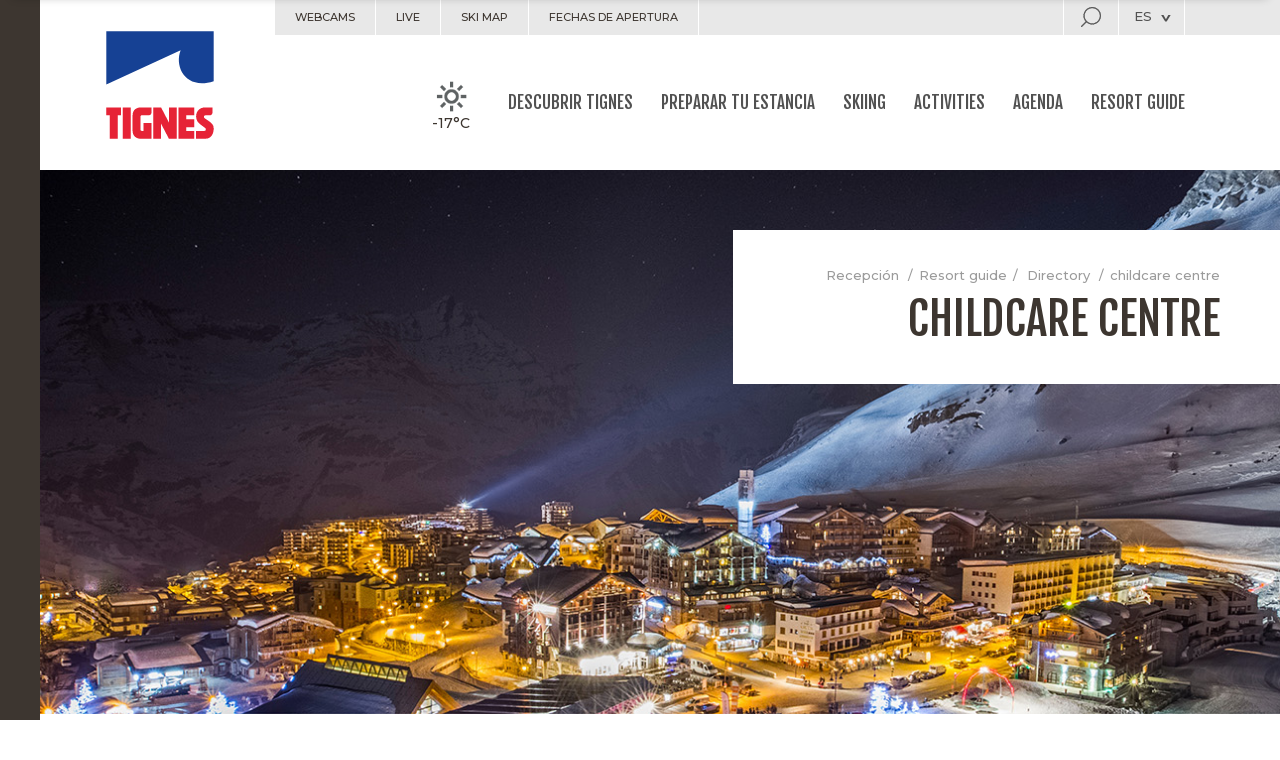

--- FILE ---
content_type: text/html; charset=UTF-8
request_url: https://es.tignes.net/resort-guide/directory/creches-and-garderies
body_size: 12832
content:
<!DOCTYPE html>
<html lang="en" class="">
    
<head>
            <meta charset="utf-8">
        <meta name="Content-Language" content="en"/>
        <base href="https://es.tignes.net">
                                            
    <title>childcare centre Tignes  - Resort guide</title>

    <meta name="description" content="childcare centre Tignes, Directory : Resort guideOficina de Turismo de Tignes, estación de esquí en Saboya." />

                            <meta name="viewport" id="viewport-meta" content="width=device-width, initial-scale=1">
        <meta http-equiv="x-ua-compatible" content="ie=edge">
                                                <meta property="og:url" content="https://es.tignes.net/resort-guide/directory/creches-and-garderies"/>
                <meta property="og:type" content="website"/>
                <meta property="og:title" content=""/>
                <meta property="og:description" content=""/><meta property="og:image" content="https://es.tignes.net/uploads/media/page_block/0001/73/b2e4b48be189f89c55057383dc65b6258079219c.jpeg"/>                <meta name="facebook-domain-verification" content="vtuz25ixomwvojc9f1unuwl1borrsz"/>
                    <link rel="apple-touch-icon" sizes="57x57" href="/images/favicons/apple-touch-icon-57x57.png">
            <link rel="apple-touch-icon" sizes="60x60" href="/images/favicons/apple-touch-icon-60x60.png">
            <link rel="apple-touch-icon" sizes="72x72" href="/images/favicons/apple-touch-icon-72x72.png">
            <link rel="apple-touch-icon" sizes="76x76" href="/images/favicons/apple-touch-icon-76x76.png">
            <link rel="apple-touch-icon" sizes="114x114"
                  href="/images/favicons/apple-touch-icon-114x114.png">
            <link rel="apple-touch-icon" sizes="120x120"
                  href="/images/favicons/apple-touch-icon-120x120.png">
            <link rel="apple-touch-icon" sizes="144x144"
                  href="/images/favicons/apple-touch-icon-144x144.png">
            <link rel="apple-touch-icon" sizes="152x152"
                  href="/images/favicons/apple-touch-icon-152x152.png">
            <link rel="apple-touch-icon" sizes="180x180"
                  href="/images/favicons/apple-touch-icon-180x180.png">
            <link rel="icon" type="image/png" href="/images/favicons/favicon-32x32.png" sizes="32x32">
            <link rel="icon" type="image/png" href="/images/favicons/android-chrome-192x192.png"
                  sizes="192x192">
            <link rel="icon" type="image/png" href="/images/favicons/favicon-96x96.png" sizes="96x96">
            <link rel="icon" type="image/png" href="/images/favicons/favicon-16x16.png" sizes="16x16">
            <link rel="manifest" href="/images/favicons/manifest.json">
            <meta name="msapplication-TileColor" content="#2b5797">
            <meta name="msapplication-TileImage" content="/images/favicons/mstile-144x144.png">
            <meta name="theme-color" content="#ffffff">
        
                                                <link rel="alternate" href="//www.tignes.net/guide-station/annuaire/creches-and-garderies" hreflang="fr-FR"/>
                            <link rel="alternate" href="//de.tignes.net/resort-guide/verzeichnis/creches-and-garderies" hreflang="en-DE"/>
                            <link rel="alternate" href="//en.tignes.net/resort-guide/directory/creches-and-garderies" hreflang="en-EN"/>
            
                              <link rel="canonical" href="https://es.tignes.net/resort-guide/directory/creches-and-garderies">
                  <link href='https://fonts.googleapis.com/css?family=Open+Sans:800,800i,400,700,700i,400i|Fjalla+One|Montserrat:500,700|Libre+Baskerville:400i&display=swap' rel='stylesheet' type='text/css'>
          <link rel="stylesheet" href="/version/76ers5cp5/assets/css/screen.min.css">
          
                                  
          <!-- Start of HubSpot Embed Code -->
          <script type="text/javascript" id="hs-script-loader" async defer src="//js-eu1.hs-scripts.com/143224985.js"></script>
          <!-- End of HubSpot Embed Code -->
                <script type="application/ld+json">
        { "@context": "http://schema.org",
        "@type": "Organization",
        "name": "Tignes",
        "url": "https://www.tignes.net",
        "logo": "https://www.tignes.net/images/svg/min/logo-tignes.svg",
        "image": "https://es.tignes.net/uploads/media/page_block/0001/73/b2e4b48be189f89c55057383dc65b6258079219c.jpeg",
        "sameAs": [ "https://twitter.com/TignesOfficiel",
        "https://plus.google.com/+tigneschannel/",
        "https://www.youtube.com/user/tignes",
        "http://www.facebook.com/Tignes.net"]
        }
    </script>

        <!-- Google Tag Manager -->
    <script data-cookieconsent="ignore">
    (function (w, d, s, l, i) {
      w[l] = w[l] || [];
      w[l].push({'gtm.start': new Date().getTime(), event: 'gtm.js'});
      var f = d.getElementsByTagName(s)[0],
          j = d.createElement(s), dl = l != 'dataLayer' ? '&l=' + l : '';
      j.async = true;
      j.src = 'https://www.googletagmanager.com/gtm.js?id=' + i + dl;
      f.parentNode.insertBefore(j, f);
    })(window, document, 'script', 'dataLayer', 'GTM-NF3BCTD');
    </script>
    <!-- End Google Tag Manager -->

<!-- Facebook Pixel Code -->
<script type="text/plain" data-type="application/javascript" data-cookieconsent="marketing">
    !function(f,b,e,v,n,t,s)
    {if(f.fbq)return;n=f.fbq=function(){n.callMethod?
        n.callMethod.apply(n,arguments):n.queue.push(arguments)};
        if(!f._fbq)f._fbq=n;n.push=n;n.loaded=!0;n.version='2.0';
        n.queue=[];t=b.createElement(e);t.async=!0;
        t.src=v;s=b.getElementsByTagName(e)[0];
        s.parentNode.insertBefore(t,s)}(window, document,'script',
        'https://connect.facebook.net/en_US/fbevents.js');
    fbq('init', '2018202781831699');
    fbq('track', 'PageView');
</script>
<!-- End Facebook Pixel Code -->

<script async src="//cdn.jsdelivr.net/npm/@fingerprintjs/fingerprintjs@3/dist/fp.min.js" onload="initFingerprintJS()"></script>
<script>
    function initFingerprintJS() {
        FingerprintJS.load().then(fp => {
            fp.get().then(result => {
                window.dataLayer = window.dataLayer || [];
                window.dataLayer.push({
                    'event': 'user_fgpt',
                    'fingerprint': result.visitorId
                });
            });
        });
    }
</script>    <script id="Cookiebot" src="https://consent.cookiebot.com/uc.js" data-cbid="f519e769-5d93-426a-88a1-c648ed9b6550" async type="text/javascript"></script></head>

    <body data-fb-app-id="894368530610470" class="page-12100
        
        ">
<div id="fb-root"></div>
  <div class="header-wrap">
    <div class="header-sticky">
      <a href="https://es.tignes.net/" class="sticky-logo">
        <img src="/images/svg/min/logo-small.svg" alt="Tignes">
      </a>
      <button type="button" class="btn-burger js-expand-menu">
          <span class="as--burger">
            <img src="/images/svg/min/icon-burger-menu.svg" class="svg-icon svg-icon-xl svg-icon-dim-grey">
            menu
          </span>
        <span class="as--close">
            <img src="/images/svg/min/icon-close.svg" class="svg-icon svg-icon-l svg-icon-dim-grey">
            fermer
          </span>
      </button>
      <button type="button" class="btn-offers js-open-resa-wrap" data-trigger="tabOffers">See offers</button>
      <button type="button" class="btn-book js-open-resa-wrap" data-trigger="tabBooking">Reserve</button>
    </div>
    <header class="header">
    <div class="inner clearer">
        <a href="https://es.tignes.net/" class="main-logo">
                            <img src="/images/svg/min/logo-tignes.svg" alt="Tignes">
                        <em class="main-logo-tagline">OPEN</em>
        </a>

                            
        <ul class="toolbar">
            <li class="toolbar-link">
                <a href="https://es.tignes.net/webcams">
                    Webcams
                </a>
            </li>
            <li class="toolbar-link">
                <a href="https://es.tignes.net/tignes-weather">
                    Live
                </a>
            </li>
            <li class="toolbar-link ">
                                                    
                                                                    <a href="https://es.tignes.net/me-apetece-esquiar/ski-area/plano-de-las-pistas">
                    Ski map
                </a>
            </li>

                            <li class="toolbar-link toolbar-pusher">
                                                                
                                                                                    <a href="https://es.tignes.net/ouvertures-station" title="Fechas de apertura">
                        Fechas de apertura
                    </a>
                </li>
            
            

            <li class="has-mega-menu search-trigger">
                <a href="#">
                                            <img src="/images/svg/min/icon-search.svg"
                             alt="Opening the research" class="svg-icon svg-icon-m">
                                    </a>
                <div class="mega-menu nav-menu search-menu">
                    <div class="title-6">Que recherchez-vous ?</div>
                    <div class="wrap">
                        <form action="/search-results" method="post">
                            <div class="formField">
                                <input type="text" placeholder="what are you looking for ? " name="search_term"
                                       required>
                            </div>
                            <button type="submit">
                                                                    <img src="/images/svg/min/icon-search.svg"
                                         alt="search" class="svg-icon svg-icon-m">
                                                            </button>
                        </form>
                    </div>
                </div>
            </li>

                            <li class="has-mega-menu lang">
                    <span class="lang-selected">
                        es
                    </span>
                    <div class="mega-menu lang-menu">
                                                                                                                                                                            <a href="https://de.tignes.net/resort-guide/verzeichnis/creches-and-garderies">Deutsch</a>
                                                                                                                                                                                                                <a href="https://en.tignes.net/resort-guide/directory/creches-and-garderies">English</a>
                                                                                                                                                                                                                <a href="https://www.tignes.net/guide-station/annuaire/creches-and-garderies">Français</a>
                                                                                    
                                                                                                                        </div>
                </li>
                    </ul>
    </div>
</header>
        
    <nav class="nav">
        <ul>
            <li class="weather-quickview tip tip-left" data-tip="Tignes le lac">
                <a href="https://es.tignes.net/tignes-weather">
                                            <img src="/images/common/p1.png"><br>
                                        <span>-17&deg;C</span>
                </a>
            </li>
                                                            <li class="has-mega-menu">
                                        <a href="#">
                                                Descubrir Tignes
                                            </a>
                    
                                                <div class="mega-menu nav-menu">
        <div class="row row-table wrap">
                            <div class="col-1-4 padding-m">
                                        <div class="title-2 fs-normal bottom-margin">La estación</div>
                                    <ul>
                            <li>
                                        <a href="https://es.tignes.net/descubrir-tignes/ski-resort/tignes-stade-naturel">
                                                / TIGNES | Stade Naturel
                                            </a>
                                    </li>
                            <li>
                                        <a href="https://es.tignes.net/descubrir-tignes/ski-resort/tignes-stade-naturel/terre-de-jeux">
                                                / TIGNES | Terre de Jeux
                                            </a>
                                    </li>
                            <li>
                                        <a href="https://es.tignes.net/descubrir-tignes/ski-resort/our-commitments">
                                                / Our commitments
                                            </a>
                                    </li>
                            <li>
                                        <a href="https://es.tignes.net/descubrir-tignes/ski-resort/vista-general-de-los-alojamientos">
                                                / Vista general de los alojamientos
                                            </a>
                                    </li>
                            <li>
                                        <a href="https://es.tignes.net/descubrir-tignes/ski-resort/discover-tignes">
                                                / Los pueblos de Tignes
                                            </a>
                                    </li>
                            <li>
                                        <a href="https://es.tignes.net/descubrir-tignes/ski-resort/discovering-tignes">
                                                / Discovering path of Tignes patrimony
                                            </a>
                                    </li>
                    </ul>
    
                    <div class="title-2 fs-normal bottom-margin">El dominio</div>
                                    <ul>
                            <li>
                                        <a href="https://es.tignes.net/me-apetece-esquiar/ski-area/ski-lifts">
                                                / Ski lifts
                                            </a>
                                    </li>
                            <li>
                                        <a href="https://es.tignes.net/me-apetece-esquiar/ski-area">
                                                / El dominio
                                            </a>
                                    </li>
                    </ul>
    
                        <a href="https://es.tignes.net/descubrir-tignes/gastronomy">
                <div class="title-2 fs-normal bottom-margin">La gastronomía</div>
                    </a>
                            
    
                </div>
                            <div class="col-1-4 padding-m">
                                            <a href="https://es.tignes.net/descubrir-tignes/glacier-lake-dam">
                <div class="title-2 fs-normal bottom-margin">Highlights</div>
                    </a>
                                    <ul>
                            <li>
                                        <a href="https://es.tignes.net/descubrir-tignes/glacier-lake-dam/excursion-from-tignes">
                                                / Excursions around Tignes
                                            </a>
                                    </li>
                            <li>
                                        <a href="https://es.tignes.net/descubrir-tignes/glacier-lake-dam/le-barrage-de-tignes">
                                                / The Tignes dam
                                            </a>
                                    </li>
                            <li>
                                        <a href="https://es.tignes.net/descubrir-tignes/glacier-lake-dam/grande-motte-glacier">
                                                / Tignes&#039; glacier
                                            </a>
                                    </li>
                            <li>
                                        <a href="https://es.tignes.net/descubrir-tignes/glacier-lake-dam/tignes-lake">
                                                / Tignes&#039; lake
                                            </a>
                                    </li>
                    </ul>
    
                    <div class="title-2 fs-normal bottom-margin">Las infraestructuras</div>
                                    <ul>
                            <li>
                                        <a href="https://es.tignes.net/activities/lagon">
                                                / Le Lagon
                                            </a>
                                    </li>
                            <li>
                                        <a href="https://es.tignes.net/activities/tignespace-en">
                                                / Tignespace
                                            </a>
                                    </li>
                            <li>
                                        <a href="https://es.tignes.net/descubrir-tignes/facilities/outdoor-activities-centres">
                                                / Centros de actividades
                                            </a>
                                    </li>
                            <li>
                                        <a href="https://es.tignes.net/descubrir-tignes/facilities/tignes-an-adaptative-friendly-resort">
                                                / ¡Tignes una estación Handi-friendly!
                                            </a>
                                    </li>
                    </ul>
    
    
                </div>
                            <div class="col-1-4 padding-m">
                                            <a href="https://es.tignes.net/descubrir-tignes/tignes-images">
                <div class="title-2 fs-normal bottom-margin">Tignes in pictures</div>
                    </a>
                                    <ul>
                            <li>
                                        <a href="https://es.tignes.net/wallpapers">
                                                / Tignes wallpapers
                                            </a>
                                    </li>
                    </ul>
    
                        <a href="https://es.tignes.net/descubrir-tignes/facilities/families">
                <div class="title-2 fs-normal bottom-margin">Espacios infantiles</div>
                    </a>
                            
                    <div class="title-2 fs-normal bottom-margin">Objetivo satisfacción clientes</div>
                                    <ul>
                            <li>
                                        <a href="https://es.tignes.net/descubrir-tignes/main-goal-customer-satisfaction/commitment-to-quality">
                                                / Compromiso calidad
                                            </a>
                                    </li>
                            <li>
                                        <a href="https://es.tignes.net/descubrir-tignes/facilities/families">
                                                / Vos vacances en famille
                                            </a>
                                    </li>
                    </ul>
    
                        <a href="https://en.tignes.net/magazine/">
                <div class="title-2 fs-normal bottom-margin">Magazine</div>
                    </a>
                            
    
                </div>
                            <div class="col-1-4 padding-m">
                    <div class="carousel-adaptive-height carousel-bullet">
                <div class="carousel-container">
                                                        <div>
                    <a href="https://es.tignes.net/resort-guide/mobile-application">
                                                                            <img class="fluid-img" src="">
                                            </a>
                </div>
                                                            <div>
                    <a href="https://es.tignes.net/webcams">
                                                                            <img class="fluid-img" src="">
                                            </a>
                </div>
                        
                </div>
            </div>
                            </div>

        </div>
    </div>

                                    </li>
                            <li class="has-mega-menu">
                                        <a href="#">
                                                Preparar tu estancia
                                            </a>
                    
                                                <div class="mega-menu nav-menu">
        <div class="row row-table wrap">
                            <div class="col-1-4 padding-m">
                                            <a href="https://booking.tignes.net/">
                <div class="title-2 fs-normal bottom-margin">Tignes Réservation</div>
                    </a>
                            <em class="nav-details">Accomodation, ski passes, courses, activities... let us do the work for you!</em>
                    
                        <a href="https://es.tignes.net/holidays/booking">
                <div class="title-2 fs-normal bottom-margin">Reservo</div>
                    </a>
                                    <ul>
                            <li>
                                        <a href="https://es.tignes.net/holidays/booking/hotels">
                                                / Hotels
                                            </a>
                                    </li>
                            <li>
                                        <a href="https://es.tignes.net/holidays/booking/real-estate-agencies">
                                                / Real estate agencies
                                            </a>
                                    </li>
                            <li>
                                        <a href="https://es.tignes.net/holidays/booking/holiday-residences">
                                                / Holiday residences
                                            </a>
                                    </li>
                            <li>
                                        <a href="https://es.tignes.net/holidays/booking/resort-clubs">
                                                / Holyday centres, accommodation centres
                                            </a>
                                    </li>
                            <li>
                                        <a href="https://es.tignes.net/holidays/booking/loueurs-particuliers">
                                                / Private owners
                                            </a>
                                    </li>
                            <li>
                                        <a href="https://es.tignes.net/holidays/booking/chalets">
                                                / Chalets
                                            </a>
                                    </li>
                    </ul>
    
    
                </div>
                            <div class="col-1-4 padding-m">
                                        <div class="title-2 fs-normal bottom-margin">¿Cómo llegar?</div>
                                    <ul>
                            <li>
                                        <a href="https://es.tignes.net/holidays/getting-to-tignes/access-tignes">
                                                / Acceso a la estación
                                            </a>
                                    </li>
                            <li>
                                        <a href="https://es.tignes.net/holidays/getting-to-tignes/traffic-info">
                                                / Estado de las carreteras
                                            </a>
                                    </li>
                            <li>
                                        <a href="https://es.tignes.net/holidays/getting-to-tignes/travel">
                                                / Transportes
                                            </a>
                                    </li>
                            <li>
                                        <a href="https://es.tignes.net/resort-guide/move-in-tignes">
                                                / Free shuttles
                                            </a>
                                    </li>
                            <li>
                                        <a href="https://es.tignes.net/resort-guide/la-navette-tignes-val-disere">
                                                / Tignes - Val d&#039;Isère shuttle
                                            </a>
                                    </li>
                    </ul>
    
                    <div class="title-2 fs-normal bottom-margin">¿Cómo desplazarse?</div>
                                    <ul>
                            <li>
                                        <a href="https://es.tignes.net/holidays/where-to-park-in-tignes">
                                                / Aparcamientos
                                            </a>
                                    </li>
                    </ul>
    
                        <a href="https://es.tignes.net/resort-guide/directory">
                <div class="title-2 fs-normal bottom-margin">Directory</div>
                    </a>
                            <em class="nav-details">Find the shop you need!</em>
                    
                        <a href="https://es.tignes.net/holidays/information/contact-us">
                <div class="title-2 fs-normal bottom-margin">Contactar</div>
                    </a>
                            
    
                </div>
                            <div class="col-1-4 padding-m">
                                            <a href="https://es.tignes.net/holidays/our-digital-booklets">
                <div class="title-2 fs-normal bottom-margin">Nuestros catálogos digitales</div>
                    </a>
                            
                        <a href="https://es.tignes.net/professionnal-contents/groups-seminars-altitude-trainings">
                <div class="title-2 fs-normal bottom-margin">Groups, seminars and altitude trainings</div>
                    </a>
                            <em class="nav-details">Let us do the work for you!</em>
                    
                        <a href="https://es.tignes.net/descubrir-tignes/facilities/families">
                <div class="title-2 fs-normal bottom-margin">Your family vacation</div>
                    </a>
                            <em class="nav-details">Hébergements adaptés, infos pratiques, activités...</em>
                            <ul>
                            <li>
                                        <a href="https://es.tignes.net/descubrir-tignes/facilities/families/family-accomodation">
                                                / Accommodation for families
                                            </a>
                                    </li>
                            <li>
                                        <a href="https://es.tignes.net/descubrir-tignes/facilities/families/family-restaurants">
                                                / Family restaurants
                                            </a>
                                    </li>
                            <li>
                                        <a href="https://es.tignes.net/descubrir-tignes/facilities/families/practical-information-families">
                                                / Practical information
                                            </a>
                                    </li>
                            <li>
                                        <a href="https://es.tignes.net/descubrir-tignes/facilities/families/winter-activities">
                                                / Family activities in winter
                                            </a>
                                    </li>
                            <li>
                                        <a href="https://es.tignes.net/descubrir-tignes/facilities/families/summer-activities">
                                                / Summer activities in family
                                            </a>
                                    </li>
                    </ul>
    
    
                </div>
                            <div class="col-1-4 padding-m">
                    <div class="carousel-adaptive-height carousel-bullet">
                <div class="carousel-container">
                                                        <div>
                    <a href="https://es.tignes.net/descubrir-tignes/resort-map">
                                                                            <img class="fluid-img" src="">
                                            </a>
                </div>
                                                            <div>
                    <a href="https://es.tignes.net/webcams">
                                                                            <img class="fluid-img" src="">
                                            </a>
                </div>
                                                            <a href="https://gotignes.net/en">
                                                    <img class="fluid-img" src="">
                                        </a>
                        
                </div>
            </div>
                            </div>

        </div>
    </div>

                                    </li>
                            <li class="has-mega-menu">
                                        <a href="#">
                                                Skiing
                                            </a>
                    
                                                <div class="mega-menu nav-menu">
        <div class="row row-table wrap">
                            <div class="col-1-4 padding-m">
                                        <div class="title-2 fs-normal bottom-margin">Ski area</div>
                                    <ul>
                            <li>
                                        <a href="https://es.tignes.net/me-apetece-esquiar/ski-area/plano-de-las-pistas">
                                                / Piste map
                                            </a>
                                    </li>
                            <li>
                                        <a href="https://es.tignes.net/me-apetece-esquiar/ski-area/plano-de-las-pistas/lifts-and-pistes-live-opening">
                                                / Real-time openings
                                            </a>
                                    </li>
                            <li>
                                        <a href="https://es.tignes.net/me-apetece-esquiar/informacion-clave">
                                                / Winter ski area
                                            </a>
                                    </li>
                            <li>
                                        <a href="https://es.tignes.net/me-apetece-esquiar/esqui-de-verano">
                                                / Summer ski area
                                            </a>
                                    </li>
                            <li>
                                        <a href="https://es.tignes.net/me-apetece-esquiar/el-esqui-en-otono-en-el-glaciar">
                                                / Autumn ski area
                                            </a>
                                    </li>
                            <li>
                                        <a href="https://es.tignes.net/me-apetece-esquiar/spring-skiing">
                                                / Spring ski area
                                            </a>
                                    </li>
                            <li>
                                        <a href="https://es.tignes.net/me-apetece-esquiar/ski-area/ski-lifts">
                                                / Ski lifts
                                            </a>
                                    </li>
                            <li>
                                        <a href="https://es.tignes.net/me-apetece-esquiar/seguridad">
                                                / Seguridad
                                            </a>
                                    </li>
                    </ul>
    
    
                </div>
                            <div class="col-1-4 padding-m">
                                            <a href="https://es.tignes.net/me-apetece-esquiar/ski-for-all">
                <div class="title-2 fs-normal bottom-margin">Sking for everyone</div>
                    </a>
                                    <ul>
                            <li>
                                        <a href="https://es.tignes.net/me-apetece-esquiar/ski-for-all/begginers-areas">
                                                / Beginners areas
                                            </a>
                                    </li>
                            <li>
                                        <a href="https://es.tignes.net/me-apetece-esquiar/ski-for-all/nuevos-deslizamientos">
                                                / Fun areas
                                            </a>
                                    </li>
                            <li>
                                        <a href="https://es.tignes.net/me-apetece-esquiar/ski-for-all/espace-freestyle">
                                                / Snowpark and freestyle areas
                                            </a>
                                    </li>
                            <li>
                                        <a href="https://es.tignes.net/me-apetece-esquiar/ski-for-all/freeride-in-tignes">
                                                / Freeride skiing
                                            </a>
                                    </li>
                            <li>
                                        <a href="https://es.tignes.net/activities/que-puedo-hacer-en-tignes/ski-touring-trail">
                                                / Ski de randonnée
                                            </a>
                                    </li>
                            <li>
                                        <a href="https://es.tignes.net/descubrir-tignes/facilities/tignes-an-adaptative-friendly-resort/the-joy-of-skiing-for-everyone">
                                                / Para-skiing
                                            </a>
                                    </li>
                    </ul>
    
                    <div class="title-2 fs-normal bottom-margin">To discover</div>
                                    <ul>
                            <li>
                                        <a href="https://es.tignes.net/me-apetece-esquiar/ski-pass-you-need/forfaits-pietons">
                                                / Pedestrian lifts
                                            </a>
                                    </li>
                            <li>
                                        <a href="https://es.tignes.net/resort-guide/directory/restaurantes-en-altitud">
                                                / Mountain restaurants
                                            </a>
                                    </li>
                            <li>
                                        <a href="https://es.tignes.net/me-apetece-esquiar/ski-area/ski-lifts/acces-conditions-lifts">
                                                / Access conditions to the lifts
                                            </a>
                                    </li>
                    </ul>
    
    
                </div>
                            <div class="col-1-4 padding-m">
                                            <a href="https://es.tignes.net/me-apetece-esquiar/ski-pass-you-need">
                <div class="title-2 fs-normal bottom-margin">Ski passes</div>
                    </a>
                            <em class="nav-details">Find the ski pass you need!</em>
                            <ul>
                            <li>
                                        <a href="https://es.tignes.net/me-apetece-esquiar/ski-pass-you-need/forfaits-pietons">
                                                / Pedestrian pass
                                            </a>
                                    </li>
                            <li>
                                        <a href="https://es.tignes.net/me-apetece-esquiar/ski-pass-you-need/special-offers-for-everyone">
                                                / Special offers for everyone
                                            </a>
                                    </li>
                            <li>
                                        <a href="https://es.tignes.net/me-apetece-esquiar/ski-pass-you-need/special-offer">
                                                / Sales points
                                            </a>
                                    </li>
                            <li>
                                        <a href="https://es.tignes.net/resort-guide/points-of-sale">
                                                / Points of sale
                                            </a>
                                    </li>
                            <li>
                                        <a href="https://es.tignes.net/me-apetece-esquiar/ski-pass-you-need/ski-flexible">
                                                / Tignes à la carte
                                            </a>
                                    </li>
                            <li>
                                        <a href="https://es.tignes.net/me-apetece-esquiar/ski-pass-you-need">
                                                / Ski passes
                                            </a>
                                    </li>
                    </ul>
    
                        <a href="https://es.tignes.net/resort-guide/directory/clases-de-deslizamiento">
                <div class="title-2 fs-normal bottom-margin">Ski schools</div>
                    </a>
                            
                        <a href="https://es.tignes.net/resort-guide/directory/sport-shops">
                <div class="title-2 fs-normal bottom-margin">Ski rental</div>
                    </a>
                            
    
                </div>
                            <div class="col-1-4 padding-m">
                    <div class="carousel-adaptive-height carousel-bullet">
                <div class="carousel-container">
                                                        <div>
                    <a href="https://es.tignes.net/me-apetece-esquiar/ski-area/plano-de-las-pistas">
                                                                            <img class="fluid-img" src="">
                                            </a>
                </div>
                        
                </div>
            </div>
                            </div>

        </div>
    </div>

                                    </li>
                            <li class="has-mega-menu">
                                        <a href="#">
                                                Activities
                                            </a>
                    
                                                <div class="mega-menu nav-menu">
        <div class="row row-table wrap">
                            <div class="col-1-4 padding-m">
                                            <a href="https://es.tignes.net/activities/que-puedo-hacer-en-tignes">
                <div class="title-2 fs-normal bottom-margin">Winter activities</div>
                    </a>
                                    <ul>
                            <li>
                                        <a href="https://es.tignes.net/activities/que-puedo-hacer-en-tignes/buceo-bajo-hielo">
                                                / Ice diving
                                            </a>
                                    </li>
                            <li>
                                        <a href="https://es.tignes.net/activities/que-puedo-hacer-en-tignes/trineos-de-perros">
                                                / Dog sledding
                                            </a>
                                    </li>
                            <li>
                                        <a href="https://es.tignes.net/activities/que-puedo-hacer-en-tignes/expedition-cobra">
                                                / Sledding EXPEDITION COBRA
                                            </a>
                                    </li>
                            <li>
                                        <a href="https://es.tignes.net/activities/que-puedo-hacer-en-tignes/first-tracks">
                                                / First Tracks
                                            </a>
                                    </li>
                            <li>
                                        <a href="https://es.tignes.net/activities/que-puedo-hacer-en-tignes/bun-j-ride">
                                                / Bun J Ride
                                            </a>
                                    </li>
                            <li>
                                        <a href="https://es.tignes.net/activities/que-puedo-hacer-en-tignes">
                                                / En invierno
                                            </a>
                                    </li>
                    </ul>
    
                        <a href="https://es.tignes.net/activities/summer">
                <div class="title-2 fs-normal bottom-margin">Summer activities</div>
                    </a>
                                    <ul>
                            <li>
                                        <a href="https://es.tignes.net/activities/summer/my-tignes-activite">
                                                / My Tignes card
                                            </a>
                                    </li>
                            <li>
                                        <a href="https://es.tignes.net/activities/summer/centro-nautico">
                                                / Water sports centre
                                            </a>
                                    </li>
                            <li>
                                        <a href="https://es.tignes.net/activities/summer/bike-park">
                                                / Bike Park
                                            </a>
                                    </li>
                            <li>
                                        <a href="https://es.tignes.net/activities/summer/golf">
                                                / Golf
                                            </a>
                                    </li>
                            <li>
                                        <a href="https://es.tignes.net/activities/summer/senderismo">
                                                / Hiking
                                            </a>
                                    </li>
                            <li>
                                        <a href="https://es.tignes.net/activities/summer">
                                                / En verano
                                            </a>
                                    </li>
                    </ul>
    
    
                </div>
                            <div class="col-1-4 padding-m">
                                            <a href="https://es.tignes.net/activities/tignespace-en">
                <div class="title-2 fs-normal bottom-margin">Tignespace Sports centre</div>
                    </a>
                                    <ul>
                            <li>
                                        <a href="https://es.tignes.net/activities/tignespace-en/simulateur-de-golf">
                                                / Golf simulator
                                            </a>
                                    </li>
                            <li>
                                        <a href="https://es.tignes.net/activities/tignespace-en/indoor-climbing">
                                                / Escalada
                                            </a>
                                    </li>
                            <li>
                                        <a href="https://es.tignes.net/activities/tignespace-en/rackets-sports">
                                                / Deportes de raqueta
                                            </a>
                                    </li>
                            <li>
                                        <a href="https://es.tignes.net/activities/tignespace-en/athletic">
                                                / Atletismo
                                            </a>
                                    </li>
                            <li>
                                        <a href="https://es.tignes.net/activities/tignespace-en/indoor-sports">
                                                / Team sports
                                            </a>
                                    </li>
                            <li>
                                        <a href="https://es.tignes.net/activities/que-puedo-hacer-en-tignes/mini-ramp">
                                                / Mini rampe indoor
                                            </a>
                                    </li>
                    </ul>
    
                        <a href="https://es.tignes.net/activities/lagon">
                <div class="title-2 fs-normal bottom-margin">le Lagon aqua centre</div>
                    </a>
                                    <ul>
                            <li>
                                        <a href="https://es.tignes.net/activities/lagon/swimming-pool">
                                                / Piscinas
                                            </a>
                                    </li>
                            <li>
                                        <a href="https://es.tignes.net/activities/lagon/fitness-en">
                                                / Fitness
                                            </a>
                                    </li>
                            <li>
                                        <a href="https://es.tignes.net/activities/lagon/balneoterapia">
                                                / Spa y Bienestar
                                            </a>
                                    </li>
                    </ul>
    
    
                </div>
                            <div class="col-1-4 padding-m">
                                            <a href="https://es.tignes.net/resort-guide/directory/forma-bienestar-y-belleza">
                <div class="title-2 fs-normal bottom-margin">Well-being</div>
                    </a>
                                    <ul>
                            <li>
                                        <a href="https://es.tignes.net/resort-guide/directory/forma-bienestar-y-belleza/instituto-de-belleza">
                                                / Tratamiento corporal y facial
                                            </a>
                                    </li>
                    </ul>
    
                    <div class="title-2 fs-normal bottom-margin">Cultural and leisure activities</div>
                                    <ul>
                            <li>
                                        <a href="https://es.tignes.net/activities/leisure/cine">
                                                / Cines
                                            </a>
                                    </li>
                            <li>
                                        <a href="https://es.tignes.net/activities/leisure/diversionesjuegos">
                                                / Diversión
                                            </a>
                                    </li>
                            <li>
                                        <a href="https://es.tignes.net/activities/leisure/panorama">
                                                / Tignes Multimedia
                                            </a>
                                    </li>
                    </ul>
    
                        <a href="https://es.tignes.net/activities/summer/my-tignes-activite">
                <div class="title-2 fs-normal bottom-margin">My Tignes</div>
                    </a>
                                    <ul>
                            <li>
                                        <a href="https://es.tignes.net/activities/summer/my-tignes-activite">
                                                / The My Tignes Card: explanations
                                            </a>
                                    </li>
                            <li>
                                        <a href="https://es.tignes.net/activities/my-tignes">
                                                / Prices and details
                                            </a>
                                    </li>
                            <li>
                                        <a href="https://es.tignes.net/activities/my-tignes/tarjeta-sportignes">
                                                / Buy your cards
                                            </a>
                                    </li>
                            <li>
                                        <a href="https://es.tignes.net/activities/summer/my-tignes-activite/my-tignes-account">
                                                / Create or access to your account
                                            </a>
                                    </li>
                            <li>
                                        <a href="https://es.tignes.net/activities/my-tignes/booking-my-tignes-activities">
                                                / Book your activities
                                            </a>
                                    </li>
                    </ul>
    
    
                </div>
                            <div class="col-1-4 padding-m">
                    <div class="carousel-adaptive-height carousel-bullet">
                <div class="carousel-container">
                                                        <div>
                    <a href="https://es.tignes.net/events/highlights">
                                                                            <img class="fluid-img" src="">
                                            </a>
                </div>
                        
                </div>
            </div>
                            </div>

        </div>
    </div>

                                    </li>
                            <li class="has-mega-menu">
                                        <a href="#">
                                                Agenda
                                            </a>
                    
                                                <div class="mega-menu nav-menu">
        <div class="row row-table wrap">
                            <div class="col-1-4 padding-m">
                                            <a href="https://es.tignes.net/events/highlights">
                <div class="title-2 fs-normal bottom-margin">The high lights</div>
                    </a>
                                    <ul>
                            <li>
                                        <a href="https://es.tignes.net/events/highlights/xplore-alpes-festival">
                                                / Xplore Alpes Festival
                                            </a>
                                    </li>
                            <li>
                                        <a href="https://es.tignes.net/events/highlights/grand-opening">
                                                / Opening season 2025 - 2026
                                            </a>
                                    </li>
                            <li>
                                        <a href="https://es.tignes.net/events/highlights/yeti-race">
                                                / Yéti Race
                                            </a>
                                    </li>
                            <li>
                                        <a href="https://es.tignes.net/events/highlights/parade-de-noel">
                                                / Christmas festivities
                                            </a>
                                    </li>
                            <li>
                                        <a href="https://es.tignes.net/events/highlights/pop-rock-new-year-s-eve">
                                                / New years&#039; eve
                                            </a>
                                    </li>
                            <li>
                                        <a href="https://es.tignes.net/events/highlights/mountain-shaker">
                                                / Mountain Shaker
                                            </a>
                                    </li>
                            <li>
                                        <a href="https://es.tignes.net/events/highlights">
                                                / Eventos
                                            </a>
                                    </li>
                    </ul>
    
    
                </div>
                            <div class="col-1-4 padding-m">
                                            <a href="https://es.tignes.net/activities/leisure/panorama">
                <div class="title-2 fs-normal bottom-margin">Le Panorama : Cultural space</div>
                    </a>
                            <em class="nav-details">Exhibitions, cultural events, immersive experiences...</em>
                    
                        <a href="https://es.tignes.net/events/agenda-events">
                <div class="title-2 fs-normal bottom-margin">Entertainment programme</div>
                    </a>
                            
                        <a href="https://es.tignes.net/activities/leisure/cine">
                <div class="title-2 fs-normal bottom-margin">Cinema programme</div>
                    </a>
                            
                        <a href="https://es.tignes.net/events/highlights/become-a-volunteer">
                <div class="title-2 fs-normal bottom-margin">Become a volunteer</div>
                    </a>
                            
    
                </div>
                            <div class="col-1-4 padding-m">
                        
                </div>
                            <div class="col-1-4 padding-m">
                    <div class="carousel-adaptive-height carousel-bullet">
                <div class="carousel-container">
                                                        <div>
                    <a href="https://es.tignes.net/resort-guide/mobile-application">
                                                                            <img class="fluid-img" src="">
                                            </a>
                </div>
                                                            <div>
                    <a href="https://es.tignes.net/events/highlights">
                                                                            <img class="fluid-img" src="">
                                            </a>
                </div>
                        
                </div>
            </div>
                            </div>

        </div>
    </div>

                                    </li>
                            <li class="has-mega-menu">
                                        <a href="#">
                                                Resort guide
                                            </a>
                    
                                                <div class="mega-menu nav-menu">
        <div class="row row-table wrap">
                            <div class="col-1-4 padding-m">
                                            <a href="https://es.tignes.net/resort-guide/directory">
                <div class="title-2 fs-normal bottom-margin">Anuario</div>
                    </a>
                                    <ul>
                            <li>
                                        <a href="https://es.tignes.net/resort-guide/directory/salir-en-tignes">
                                                / Restaurants / Bars
                                            </a>
                                    </li>
                            <li>
                                        <a href="https://es.tignes.net/resort-guide/directory/health-care">
                                                / Salud
                                            </a>
                                    </li>
                            <li>
                                        <a href="https://es.tignes.net/resort-guide/directory/alimentacion">
                                                / Alimentación
                                            </a>
                                    </li>
                            <li>
                                        <a href="https://es.tignes.net/resort-guide/directory/forma-bienestar-y-belleza">
                                                / Forma, bienestar y belleza
                                            </a>
                                    </li>
                            <li>
                                        <a href="https://es.tignes.net/resort-guide/directory/alojamientos">
                                                / Accommodation
                                            </a>
                                    </li>
                            <li>
                                        <a href="https://es.tignes.net/resort-guide/directory/sport-shops">
                                                / Sports shops
                                            </a>
                                    </li>
                            <li>
                                        <a href="https://es.tignes.net/resort-guide/directory/reformas-decoracion">
                                                / Craftmen
                                            </a>
                                    </li>
                            <li>
                                        <a href="https://es.tignes.net/resort-guide/directory/prestataires-dactivites">
                                                / Activity providers
                                            </a>
                                    </li>
                            <li>
                                        <a href="https://es.tignes.net/resort-guide/directory/shopping-in-tignes">
                                                / Compras
                                            </a>
                                    </li>
                            <li>
                                        <a href="https://es.tignes.net/resort-guide/directory/servicios">
                                                / Servicios
                                            </a>
                                    </li>
                            <li>
                                        <a href="https://es.tignes.net/holidays/getting-to-tignes/travel">
                                                / Transportes
                                            </a>
                                    </li>
                            <li>
                                        <a href="https://es.tignes.net/resort-guide/directory/administraciones">
                                                / Administraciones
                                            </a>
                                    </li>
                            <li>
                                        <a href="https://es.tignes.net/resort-guide/directory/clases-de-deslizamiento">
                                                / Clases de deslizamiento
                                            </a>
                                    </li>
                            <li>
                                        <a href="https://es.tignes.net/resort-guide/directory/ecoles-de-vtt">
                                                / MTB Schools
                                            </a>
                                    </li>
                            <li>
                                        <a href="https://es.tignes.net/resort-guide/directory/creches-and-garderies">
                                                / childcare centre
                                            </a>
                                    </li>
                    </ul>
    
    
                </div>
                            <div class="col-1-4 padding-m">
                                        <div class="title-2 fs-normal bottom-margin">Resort shuttles</div>
                                    <ul>
                            <li>
                                        <a href="https://es.tignes.net/resort-guide/move-in-tignes">
                                                / Lanzaderas
                                            </a>
                                    </li>
                            <li>
                                        <a href="https://es.tignes.net/resort-guide/la-navette-tignes-val-disere">
                                                / Tignes - Val d&#039;Isère Shuttle
                                            </a>
                                    </li>
                    </ul>
    
                        <a href="https://es.tignes.net/resort-guide/mobile-application">
                <div class="title-2 fs-normal bottom-margin">Tignes&#039; app</div>
                    </a>
                            <em class="nav-details">All resort information in your pocket !</em>
                    
                        <a href="https://es.tignes.net/descubrir-tignes/resort-map">
                <div class="title-2 fs-normal bottom-margin">Resort map</div>
                    </a>
                            
                    <div class="title-2 fs-normal bottom-margin">TIGNES&#039; RECEPTIONS &amp; SALES DESKS</div>
                            <em class="nav-details">Tourist office &amp; skipass desks</em>
                            <ul>
                            <li>
                                        <a href="https://es.tignes.net/resort-guide/tignes-receptions-desks">
                                                / Tignes&#039; receptions (offices) and shop
                                            </a>
                                    </li>
                            <li>
                                        <a href="https://es.tignes.net/resort-guide/points-of-sale">
                                                / Points of sale (ski passes)
                                            </a>
                                    </li>
                            <li>
                                        <a href="https://tignes.franceobjetstrouves.fr/">
                                                / Lost property
                                            </a>
                                    </li>
                    </ul>
    
    
                </div>
                            <div class="col-1-4 padding-m">
                        
                </div>
                            <div class="col-1-4 padding-m">
                    <div class="carousel-adaptive-height carousel-bullet">
                <div class="carousel-container">
                                                        <div>
                    <a href="https://es.tignes.net/resort-guide/mobile-application">
                                                                            <img class="fluid-img" src="">
                                            </a>
                </div>
                                                            <div>
                    <a href="https://es.tignes.net/descubrir-tignes/resort-map">
                                                                            <img class="fluid-img" src="">
                                            </a>
                </div>
                        
                </div>
            </div>
                            </div>

        </div>
    </div>

                                    </li>
                        
        </ul>
    </nav>



  </div>
  <div class="resa-wrapper">
    <button type="button" class="btn-close-resa-wrap js-close-resa-wrap">
      <img src="/images/svg/min/icon-close.svg" class="svg-icon svg-icon-s svg-icon-lime">
      <span>Close</span>
    </button>
    <div class="tabsHead">
      <div class="active" data-tab-target="tabBooking">Booking</div>
      <div data-tab-target="tabOffers">Deals</div>
    </div>
    <div data-tab-id="tabBooking" class="active">
      
<div class="block-resa">
  <div class="block-resa-content">
    <div class="title-6 align-center bottom-margin-large">Booking your holiday</div>
    <div id="booking-widget"></div>

    <div class="quick-resa">
      <div class="title-6 color-lime fz-16 bottom-margin-medium">Tailor-made</div>
                                    <a href="https://en.tignes.net/holidays/booking" target="_blank">
                    Accommodation
                </a>
                            <a href="https://www.skipass-tignes.com/en/" target="_blank">
                    My ski pass
                </a>
                        </div>
  </div>
</div>
    </div>
    <div data-tab-id="tabOffers">
      <header class="push-trio-top">
    <div class="title-6">Nuestras ofertas</div>
</header>
<div class="row push-trio js-push-slider">
                        <div class="col-1-3 js-push-slider-item">
                                <div class="push-trio-visu">
                    <a href="https://booking.tignes.net/automne-a-tignes-preparez-votre-hiver.html?utm_source=en.tignes.net&amp;utm_medium=vignette+reservation+uk&amp;utm_campaign=automne+2025">
                                                    <img class="fluid-img" src="/uploads/media/push/0001/87/c56df9d6f3cfc88f4be4180ab9ff8ecf4ad2bbeb.jpeg"
                                 alt="">
                                            </a>
                </div>
            </div>
                    <div class="col-1-3 js-push-slider-item">
                                <div class="push-trio-visu">
                    <a href="https://booking.tignes.net/grand-opening-2-days-of-great-sking.html?utm_source=tignes.net&amp;utm_medium=vignette+reservation+uk&amp;utm_campaign=opening+2025">
                                                    <img class="fluid-img" src="/uploads/media/push/0001/87/cf88ce56c25c597aeb49e07f3a31d0e80676f8ff.jpeg"
                                 alt="">
                                            </a>
                </div>
            </div>
                    <div class="col-1-3 js-push-slider-item">
                                <div class="push-trio-visu">
                    <a href="https://booking.tignes.net/yeti-race-the-craziest-obstacles-race-in-the-alps.html?utm_source=en.tignes.net&amp;utm_medium=vignette+reservation+uk&amp;utm_campaign=yeti+race+2025">
                                                    <img class="fluid-img" src="/uploads/media/push/0001/87/06acb53f58458280dea5d7009af72046c000d3a7.jpeg"
                                 alt="">
                                            </a>
                </div>
            </div>
                    <div class="col-1-3 js-push-slider-item">
                                <div class="push-trio-visu">
                    <a href="https://booking.tignes.net/choose-a-high-altitude-resort-for-your-mountain-vacations.html?utm_source=en.tignes.net&amp;utm_medium=vignette+reservation+uk&amp;utm_campaign=10%">
                                                    <img class="fluid-img" src="/uploads/media/push/0001/87/52c09dd11a93f4dca6f25d155c137b530b6c8dca.jpeg"
                                 alt="">
                                            </a>
                </div>
            </div>
            </div>
    </div>
  </div>


<div class="wrap">
                            <div class="hero" style="background-image:url('/uploads/media/page_block/0001/73/b2e4b48be189f89c55057383dc65b6258079219c.jpeg');">
        <div class="hero-title">
                        <ol class="breadcrumb">
            <li itemscope itemtype="https://data-vocabulary.org/Breadcrumb">
                <a itemprop="url" href="/">
                    <span itemprop="title">Recepción</span>
                </a>
            </li>
                                            <li itemprop="itemListElement" itemscope itemtype="https://data-vocabulary.org/Breadcrumb">
                                            <span itemprop="title">Resort guide</span>
                                        </li>
                                            <li itemprop="itemListElement" itemscope itemtype="https://data-vocabulary.org/Breadcrumb">
                    <a itemprop="url"
                                                                                href="/resort-guide/directory">                        <span itemprop="title">Directory</span>
                        </a>                </li>
                                            <li itemprop="itemListElement" itemscope itemtype="https://data-vocabulary.org/Breadcrumb">
                                            <span itemprop="title">childcare centre</span>
                                        </li>
                    </ol>
    



            <h1>childcare centre</h1>
        </div>
        <span class="hero-shader"></span>
        <img src="/uploads/media/page_block/0001/73/b2e4b48be189f89c55057383dc65b6258079219c.jpeg" alt="" class="hero-img">
    </div>


    
         
              <section class="edito edito-col">
        <div class="title-vertical">In short</div>
        <div class="row">
            <div class="col-2-3 collapse-mobile">
                <h3 class="title-1 has-wave">All desire</h3>
                                  <div class="edito">
                    <p><strong>In urgent need of a babysitter? Les Maisons de Tignes can provide you with a list of babysitters present at the resort:&nbsp;04 79 40 04 40 |&nbsp;<a href="mailto:information@tignes.net">information@tignes.net</a></strong></p>
                  </div>
                
                                
<form name="filter_form" method="get" class="form-filters padding-m no-top-padding padding-mobile no-bottom-padding">
<div class="row gutter filters-sociopro">
    <div class="col-1-5 collapse-mobile formField">
        <select id="filter_form_location" name="filter_form[location]" class="hasPlaceHolder full">
            <option value="">Localización</option>
          <option class="selectboxit-option-niv1" value="">All</option>
                            <option value="1365"
                                                class="selectboxit-option-niv1">
                    Le Lac
                </option>
                            <option value="1368"
                                                class="selectboxit-option-niv2">
                    Le Bec Rouge
                </option>
                            <option value="1369"
                                                class="selectboxit-option-niv2">
                    Le Rosset
                </option>
                            <option value="1374"
                                                class="selectboxit-option-niv2">
                    Les Almes
                </option>
                            <option value="1380"
                                                class="selectboxit-option-niv2">
                    Crouze
                </option>
                            <option value="1366"
                                                class="selectboxit-option-niv1">
                    Le Val Claret
                </option>
                            <option value="1371"
                                                class="selectboxit-option-niv2">
                    Val Claret - Centre
                </option>
                            <option value="1372"
                                                class="selectboxit-option-niv2">
                    Val Claret - Grande Motte
                </option>
                            <option value="1370"
                                                class="selectboxit-option-niv1">
                    Le Lavachet
                </option>
                            <option value="1373"
                                                class="selectboxit-option-niv1">
                    Le Villaret du Nial
                </option>
                            <option value="1376"
                                                class="selectboxit-option-niv1">
                    Tignes 1550 - Les Brévières
                </option>
                            <option value="1377"
                                                class="selectboxit-option-niv1">
                    Les villages
                </option>
                            <option value="1367"
                                                class="selectboxit-option-niv2">
                    La Reculaz
                </option>
                            <option value="1379"
                                                class="selectboxit-option-niv2">
                    Le Franchet
                </option>
                            <option value="1381"
                                                class="selectboxit-option-niv2">
                    Le Chevril
                </option>
                            <option value="1378"
                                                class="selectboxit-option-niv1">
                    Les Chartreux
                </option>
                            <option value="1382"
                                                class="selectboxit-option-niv1">
                    Tignes 1800
                </option>
                            <option value="1375"
                                                class="selectboxit-option-niv2">
                    Les Boisses
                </option>
                    </select>
    </div>
            <div class="col-1-5 collapse-mobile formField">
          <select id="filter_form_type" name="filter_form[type]" class="hasPlaceHolder full">
          <option value="">Tipo</option>
          <option class="selectboxit-option-niv1" value="">All</option>
                    </select>
        </div>
    
    <div class="col-1-5 collapse-mobile formField">
      <select id="filter_form_label" name="filter_form[label]" class="full"><option value="">Labels</option>            
            <option value="11">Famille Plus</option>            
            <option value="13">Gay Friendly</option>            
            <option value="15">MyTignes</option>            
            <option value="17">Qualité Tourisme</option>            
            <option value="19">Acteurs engages</option></select>
    </div>

    <div class="col-1-5 collapse-mobile formField">
      <select id="filter_form_season" name="filter_form[season]" class="full"><option value="">Opening</option>            
            <option value="winter">Winter</option>            
            <option value="spring">Spring</option>            
            <option value="summer">Summer</option>            
            <option value="autumn">Autumn</option></select>
    </div>

        <div class="col-1-5 collapse-mobile align-center">
        <button type="submit" class="btn-ghost as--lime">Filtrar</button>
    </div>
    </div>
</form>


                <p>
                    <span class="color-lime fw-bold">
                        4 results                    </span> &nbsp;
                                            <a href="https://www.tignes.net/uploads/media/page/0001/86/624c5f2d1e7ab0d70f4963c6af6dec6e54564f30.pdf" class="btn-ghost fz-15"><span>All list</span></a>
                                    </p>
            </div>
                    </div>
    </section>
    
            
<div class="sociopro-item-container">
    
    


    
<div class="sociopro-item">
    <a href="/resort-guide/directory/annuaire-detail?id=12698" class="sociopro-item-visu">
                    <img src="https://www.tignespro.net/upload/dossiers/logos/logo_1030.jpeg" alt="MOUNTAINS KIDS" title="MOUNTAINS KIDS">
                    </a>
    <a href="/resort-guide/directory/annuaire-detail?id=12698" class="sociopro-item-content">
        <div class="title-2 uppercase fz-23 bottom-margin-x-small">MOUNTAINS KIDS</div>
        <div class="color-nobel">
                        
        </div>
        <div class="sociopro-details">
            <p class="bottom-margin-small color-nobel">
                
            </p>
            <p>
                
<strong>
            
                            Abierto en invierno
                        <br>

                            closing.close_spring
                        <br>

                            Cerrado en verano
                        <br>

                            Autumn opening
            
            </strong>

            </p>
        </div>
    </a>
    <div class="sociopro-item-btn">
        <p>
                                </p>
    </div>
</div>


    


    
<div class="sociopro-item">
    <a href="/resort-guide/directory/annuaire-detail?id=12230" class="sociopro-item-visu">
                    <img src="https://www.tignespro.net/upload/dossiers/logos/logo_541.jpg" alt="CONCIERGERIE YES" title="CONCIERGERIE YES">
                            <span class="tag">Closed</span>
            </a>
    <a href="/resort-guide/directory/annuaire-detail?id=12230" class="sociopro-item-content">
        <div class="title-2 uppercase fz-23 bottom-margin-x-small">CONCIERGERIE YES</div>
        <div class="color-nobel">
                            <span class="color-lime">Les Boisses</span>
                        
        </div>
        <div class="sociopro-details">
            <p class="bottom-margin-small color-nobel">
                
            </p>
            <p>
                
<strong>
                </strong>

            </p>
        </div>
    </a>
    <div class="sociopro-item-btn">
        <p>
                                </p>
    </div>
</div>


    


    
<div class="sociopro-item">
    <a href="/resort-guide/directory/annuaire-detail?id=12357" class="sociopro-item-visu">
                    <img src="https://www.tignespro.net/upload/dossiers/logos/logo_754.jpg" alt="BOUBIRD CHILDCARE" title="BOUBIRD CHILDCARE">
                            <span class="tag">Closed</span>
            </a>
    <a href="/resort-guide/directory/annuaire-detail?id=12357" class="sociopro-item-content">
        <div class="title-2 uppercase fz-23 bottom-margin-x-small">BOUBIRD CHILDCARE</div>
        <div class="color-nobel">
                        
        </div>
        <div class="sociopro-details">
            <p class="bottom-margin-small color-nobel">
                
            </p>
            <p>
                
<strong>
                </strong>

            </p>
        </div>
    </a>
    <div class="sociopro-item-btn">
        <p>
                                </p>
    </div>
</div>


    


    
<div class="sociopro-item">
    <a href="/resort-guide/directory/annuaire-detail?id=12579" class="sociopro-item-visu">
                    <img src="https://www.tignespro.net/upload/dossiers/logos/logo_952.png" alt="BABYSITTIGNES" title="BABYSITTIGNES">
                            <span class="tag">Closed</span>
            </a>
    <a href="/resort-guide/directory/annuaire-detail?id=12579" class="sociopro-item-content">
        <div class="title-2 uppercase fz-23 bottom-margin-x-small">BABYSITTIGNES</div>
        <div class="color-nobel">
                            <span class="color-lime">Le Rosset</span>
                        
        </div>
        <div class="sociopro-details">
            <p class="bottom-margin-small color-nobel">
                
            </p>
            <p>
                
<strong>
                </strong>

            </p>
        </div>
    </a>
    <div class="sociopro-item-btn">
        <p>
                                </p>
    </div>
</div>



</div>

                <div class="row">
                    </div>
    
              <div class="push-trio-bottom">
            <header class="push-trio-top">
                <div class="title-6">Our offers</div>
            </header>
            <div class="row push-trio js-push-slider">
                        <div class="col-1-3 js-push-slider-item">
                                <div class="push-trio-visu">
                    <a href="https://booking.tignes.net/automne-a-tignes-preparez-votre-hiver.html?utm_source=en.tignes.net&amp;utm_medium=vignette+reservation+uk&amp;utm_campaign=automne+2025">
                                                    <img class="fluid-img" src="/uploads/media/push/0001/87/c56df9d6f3cfc88f4be4180ab9ff8ecf4ad2bbeb.jpeg"
                                 alt="">
                                            </a>
                </div>
            </div>
                    <div class="col-1-3 js-push-slider-item">
                                <div class="push-trio-visu">
                    <a href="https://booking.tignes.net/grand-opening-2-days-of-great-sking.html?utm_source=tignes.net&amp;utm_medium=vignette+reservation+uk&amp;utm_campaign=opening+2025">
                                                    <img class="fluid-img" src="/uploads/media/push/0001/87/cf88ce56c25c597aeb49e07f3a31d0e80676f8ff.jpeg"
                                 alt="">
                                            </a>
                </div>
            </div>
                    <div class="col-1-3 js-push-slider-item">
                                <div class="push-trio-visu">
                    <a href="https://booking.tignes.net/yeti-race-the-craziest-obstacles-race-in-the-alps.html?utm_source=en.tignes.net&amp;utm_medium=vignette+reservation+uk&amp;utm_campaign=yeti+race+2025">
                                                    <img class="fluid-img" src="/uploads/media/push/0001/87/06acb53f58458280dea5d7009af72046c000d3a7.jpeg"
                                 alt="">
                                            </a>
                </div>
            </div>
                    <div class="col-1-3 js-push-slider-item">
                                <div class="push-trio-visu">
                    <a href="https://booking.tignes.net/choose-a-high-altitude-resort-for-your-mountain-vacations.html?utm_source=en.tignes.net&amp;utm_medium=vignette+reservation+uk&amp;utm_campaign=10%">
                                                    <img class="fluid-img" src="/uploads/media/push/0001/87/52c09dd11a93f4dca6f25d155c137b530b6c8dca.jpeg"
                                 alt="">
                                            </a>
                </div>
            </div>
            </div>
        </div>
      </div>

    <div class="partners">
              
    
<div class="title-vertical">Partners</div>

<div class="partners-main-title">
    <strong> Tignes&#039; partners</strong>
    <p class="partners-see-all">
        See all
        <a href="https://en.tignes.net/professionnal-contents/devenez-partenaire-de-tignes">partners</a>
    </p>
</div>

<div class="partners-logo">
    <p class="partners-category">Premium :</p>
  <div class="partners-wrap">
          <div>
        <ul class="partners-logo-list">
                  <li>
            <a target="_blank" href="https://www.dare2b.fr/">
              <img src="/uploads/media/partner/0001/74/b0766d51455bc3f571a9c3c41b5d829274287b49.png">
            </a>
          </li>
                  <li>
            <a target="_blank" href="https://www.playstation.com/fr-fr/ps5/">
              <img src="/uploads/media/partner/0001/83/96d42c28e327a88c75e4e37824a3e693478795f1.png">
            </a>
          </li>
                  <li>
            <a target="_blank" href="https://kaestle.com/en">
              <img src="/uploads/media/partner/0001/86/c671675c01735c3401c0662ee2f92eee19f05cfe.png">
            </a>
          </li>
                  <li>
            <a target="_blank" href="https://www.dcshoes.fr/">
              <img src="/uploads/media/partner/0001/74/577dbbb373379e5bdebd732085dda904b226aa25.png">
            </a>
          </li>
                </ul>
      </div>
          <div>
        <ul class="partners-logo-list">
                  <li>
            <a target="_blank" href="https://www.commencal-store.com/">
              <img src="/uploads/media/partner/0001/83/a21262d828bf5e68d1a4f915d75f3bbf6586f6b6.png">
            </a>
          </li>
                  <li>
            <a target="_blank" href="https://www.pirelli.com/tyres/fr-fr/voiture/home">
              <img src="/uploads/media/partner/0001/83/aa409603ed4d2da269d28dcfe7a3a2340912e660.png">
            </a>
          </li>
                </ul>
      </div>
      </div>

      <p class="partners-category">Majors :</p>
    <div class="partners-wrap">
              <div>
          <ul class="partners-logo-list">
                          <li>
                <a target="_blank" href="https://www.loubsol.com/">
                  <img src="/uploads/media/partner/0001/79/a98e0a4b44c9ec37291f602201c38acacb5dd40f.png">
                </a>
              </li>
                          <li>
                <a target="_blank" href="https://www.em-lyon.com/fr/">
                  <img src="/uploads/media/partner/0001/78/741e3479d3446559f127542034db9889f978573b.png">
                </a>
              </li>
                          <li>
                <a target="_blank" href="https://www.banquepopulaire.fr/bpaura/">
                  <img src="/uploads/media/partner/0001/79/7c90ca6d7088642d24603819601eeb40e26fb6ec.png">
                </a>
              </li>
                          <li>
                <a target="_blank" href="https://www.thyo.fr/">
                  <img src="/uploads/media/partner/0001/79/ae18d7af5c5e3488bbeb6e5391eba6f980eb2bf0.png">
                </a>
              </li>
                      </ul>
        </div>
              <div>
          <ul class="partners-logo-list">
                          <li>
                <a target="_blank" href="https://recco.com/technology/">
                  <img src="/uploads/media/default/0001/83/ac62d167ac4115342b52d3fc7ad75d8b493586b4.png">
                </a>
              </li>
                      </ul>
        </div>
          </div>
</div>

<div class="partners-push carousel-adaptive-height carousel-bullet notautoplay">
    <div class="carousel-container">
                                                                                                                                                                                                            <div>
                          <div class="video-wrapper">
                            <iframe width="560" height="315"
                                    src="https://www.youtube-nocookie.com/embed/yDDy-8rrSTA?enablejsapi=1&controls=2&fs=0&iv_load_policy=3&rel=0&showinfo=0"
                                    frameborder="0" allowfullscreen>
                            </iframe>
                          </div>
                        </div>
                                                                                                                                                                                                                                                            <div>
                          <div class="video-wrapper">
                            <iframe width="560" height="315"
                                    src="https://www.youtube-nocookie.com/embed/ihkzNnZTyfQ?enablejsapi=1&controls=2&fs=0&iv_load_policy=3&rel=0&showinfo=0"
                                    frameborder="0" allowfullscreen>
                            </iframe>
                          </div>
                        </div>
                                                                                                                                                                                                                                                                                                                                                                                    <div>
                          <div class="video-wrapper">
                            <iframe width="560" height="315"
                                    src="https://www.youtube-nocookie.com/embed/NagaOIkid6w?enablejsapi=1&controls=2&fs=0&iv_load_policy=3&rel=0&showinfo=0"
                                    frameborder="0" allowfullscreen>
                            </iframe>
                          </div>
                        </div>
                                                                                                                                                                                                                                                            <div>
                          <div class="video-wrapper">
                            <iframe width="560" height="315"
                                    src="https://www.youtube-nocookie.com/embed/7KdASWJwmVo?enablejsapi=1&controls=2&fs=0&iv_load_policy=3&rel=0&showinfo=0"
                                    frameborder="0" allowfullscreen>
                            </iframe>
                          </div>
                        </div>
                                                                                </div>
    <button class="slick-next">
        <img src="/images/svg/min/icon-arrow-right.svg" class="svg-icon svg-icon-lime svg-icon-l">
    </button>
    <button class="slick-prev">
        <img src="/images/svg/min/icon-arrow-left.svg" class="svg-icon svg-icon-lime svg-icon-l">
    </button>
</div>
          </div>

<footer class="footer">
  
<div class="title-vertical">liens</div>

<div class="footer-intro">
  <img src="/images/svg/min/logo-tignes.svg" alt="Tignes" class="logo">
  <p>

                      
    <a href="https://en.tignes.net/holidays/contact-us" class="btn-ghost">
      <span>Contact us!</span>
    </a>
    <button type="button" class="btn-ghost js-open-newsletter-wrap">
      <span>Newsletter signup</span>
    </button>
  </p>
</div>

<div class="seo-links">
  <div class="seo-links-col">
    <div class="seo-links-title">Pro Zone</div>
                                                        <a href="    https://www.tignespro.net/connexion">
                    TignesPro
                </a> <br/>
                            <a href="    https://es.tignes.net/professionnal-contents/partnership">
                    Espacio Propietarios
                </a> <br/>
                            <a href="    https://es.tignes.net/pro-login">
                    Tour Operator pages
                </a> <br/>
                            <a href="    https://es.tignes.net/professionnal-contents/lanes-booking">
                    Lanes booking
                </a> <br/>
                            <a href="    https://es.tignes.net/professionnal-contents/devenez-partenaire-de-tignes">
                    Partner
                </a> <br/>
                            <a href="    https://es.tignes.net/professionnal-contents/groups-seminars-altitude-trainings">
                    Grupos y Seminarios
                </a> <br/>
                            <a href="    https://es.tignes.net/professionnal-contents/my-tignes-open-pro">
                    &quot;My Tignes&quot; Pro
                </a> <br/>
                            <a href="    https://es.tignes.net/professionnal-contents/formulaire-tournage-publicitaire">
                    Publicist shooting
                </a> <br/>
                            <a href="    https://es.tignes.net/professionnal-contents/press">
                    Espacio prensa
                </a> <br/>
                            <a href="    https://es.tignes.net/professionnal-contents/media-library">
                    Mediateca Pro
                </a> <br/>
                        



  </div>

  <div class="seo-links-col">
    <div class="seo-links-title">Also...</div>
                                                        <a href="    https://es.tignes.net/me-apetece-esquiar/">
                    Contacta con nosotros
                </a> <br/>
                            <a href="    https://es.tignes.net/holidays/our-digital-booklets">
                    Nuestros Catálogos
                </a> <br/>
                            <a href="    https://es.tignes.net/mentions-legales">
                    Notas legales
                </a> <br/>
                            <a href="    https://es.tignes.net/plan-du-site">
                    Plano de la zona
                </a> <br/>
                            <a href="    https://es.tignes.net/me-apetece-esquiar/">
                    Página web del Ayuntamiento de Tignes
                </a> <br/>
                            <a href="    https://tignes.softy.pro/offres">
                    Our job offers
                </a> <br/>
                            <a href="    https://www.emploi-tignes.fr/">
                    More job offers
                </a> <br/>
                            <a href="    https://tignes.franceobjetstrouves.fr/">
                    Lost property
                </a> <br/>
                            <a href="    https://es.tignes.net/phone-numbers">
                    FAQ
                </a> <br/>
                            <a href="    https://laradiostation.fr/r-tignes/">
                    R&#039;Tignes - Resort radio
                </a> <br/>
                            <a href="    https://es.tignes.net/events/highlights/become-a-volunteer">
                    Become a volunteer
                </a> <br/>
                            <a href="    https://www.gestion.eficeo.net/surveyserver/s/1etudes/base_tignes_ete_2025/questionnaire.htm">
                    Give your opinion
                </a> <br/>
                        



  </div>

  <div class="seo-links-col">
    <div class="seo-links-title">Tignes Tourist Office</div>
    <p>
        Tignes Information BP51<br>
        73321 Tignes Cedex<br>
      <strong>Phone : +33 4 79 40 04 40</strong>
    </p>

    <div class="top-margin">
              
    </div>

    <div class="social-icons">
            </div>
  </div>
</div>

<div class="newsletter-wrap">
  <button type="button" class="btn-close-newsletter-wrap js-close-newsletter-wrap">
    <img src="/images/svg/min/icon-close.svg" class="svg-icon svg-icon-s svg-icon-lime">
    <span>Close</span>
  </button>
  <div class="title-6 align-center">Sign up to our newletter</div>
  <div class="inner">
    <form action="/holidays/information/contact-us/abonnement-newsletter" method="get">
      <div class="formField">
        <input name="email" type="email" placeholder="Your email " required>
      </div>
      <input type="submit" value="envoyer">
      <div class="checkbox">
        <input id="cb_rgpd" type="checkbox">
        <label for="cb_rgpd">
          <span><p>&nbsp;</p>

<p>I accept to receive information from Tignes</p></span>
        </label>
      </div>
    </form>
  </div>
</div>
</footer>



<script src="/version/76ers5cp5/assets/js/libs/modernizr.min.js"></script>
<script src="/version/76ers5cp5/assets/js/libs/jquery.min.js"></script>
<script src="/version/76ers5cp5/assets/js/libs/jquery-ui.min.js"></script>
<script src="/version/76ers5cp5/assets/js/libs/i18n/datepicker-es.js"></script>
<script src="/version/76ers5cp5/assets/js/vendors.min.js"></script>
    <script src="/version/76ers5cp5/assets/js/front.min.js"></script>
<script src="/version/76ers5cp5/assets/js/front.obj.js"></script>
<script src="/version/76ers5cp5/js/d4c77f1.js"></script>
<script type="text/javascript" src="https://static.ingenie.fr/js/widgets/resa/IngenieWidgetResaClient.js"></script>
<script>
    (function () {
        var Widgets = [];
        function initResa(elementId) {
            var element = document.querySelector('#' + elementId);
            if (element === null) {
                return;
            }

            var params = {
                typePrestataire : 'G',
                typeWidget: 'TYPE_PRESTATAIRE',
                urlSite: 'https://reservation.tignes.net',
                moteurTypePrestataire: 'HEBERGEMENTS',
                idWidget: elementId,
            };
            var Widget = new IngenieWidgetResa.Client(params);
            Widget.init();
            Widgets.push(Widget);
        }

        initResa('booking-widget');
        initResa('booking-widget-page');
    })();
</script>

    <script type="text/javascript">
        $(function () {
            addToFavorites = function () {
                $body.on("click", ".addToFav:not(.popinAjax)", function (event) {
                    event.preventDefault(),
                            $(this).parent().addClass("favorited");
                });
            };
            addToFavorites();

            $('.addToFav').on('click', function () {
                var _obj = $(this);

                if (!$(this).parent().hasClass("favorited")) {
                    $.post(_obj.data('href'), function (data) {
                        if (data.ok) {
                        }
                    }, 'json');
                }
            });
        });
    </script>
</body>
</html>


--- FILE ---
content_type: text/html; charset=utf-8
request_url: https://www.youtube-nocookie.com/embed/7KdASWJwmVo?enablejsapi=1&controls=2&fs=0&iv_load_policy=3&rel=0&showinfo=0?wmode=transparent
body_size: 45708
content:
<!DOCTYPE html><html lang="en" dir="ltr" data-cast-api-enabled="true"><head><meta name="viewport" content="width=device-width, initial-scale=1"><script nonce="t0Auh4e3fM3hKByZDW65bA">if ('undefined' == typeof Symbol || 'undefined' == typeof Symbol.iterator) {delete Array.prototype.entries;}</script><style name="www-roboto" nonce="0BuhEnVaCS43jHF-3Gm49w">@font-face{font-family:'Roboto';font-style:normal;font-weight:400;font-stretch:100%;src:url(//fonts.gstatic.com/s/roboto/v48/KFO7CnqEu92Fr1ME7kSn66aGLdTylUAMa3GUBHMdazTgWw.woff2)format('woff2');unicode-range:U+0460-052F,U+1C80-1C8A,U+20B4,U+2DE0-2DFF,U+A640-A69F,U+FE2E-FE2F;}@font-face{font-family:'Roboto';font-style:normal;font-weight:400;font-stretch:100%;src:url(//fonts.gstatic.com/s/roboto/v48/KFO7CnqEu92Fr1ME7kSn66aGLdTylUAMa3iUBHMdazTgWw.woff2)format('woff2');unicode-range:U+0301,U+0400-045F,U+0490-0491,U+04B0-04B1,U+2116;}@font-face{font-family:'Roboto';font-style:normal;font-weight:400;font-stretch:100%;src:url(//fonts.gstatic.com/s/roboto/v48/KFO7CnqEu92Fr1ME7kSn66aGLdTylUAMa3CUBHMdazTgWw.woff2)format('woff2');unicode-range:U+1F00-1FFF;}@font-face{font-family:'Roboto';font-style:normal;font-weight:400;font-stretch:100%;src:url(//fonts.gstatic.com/s/roboto/v48/KFO7CnqEu92Fr1ME7kSn66aGLdTylUAMa3-UBHMdazTgWw.woff2)format('woff2');unicode-range:U+0370-0377,U+037A-037F,U+0384-038A,U+038C,U+038E-03A1,U+03A3-03FF;}@font-face{font-family:'Roboto';font-style:normal;font-weight:400;font-stretch:100%;src:url(//fonts.gstatic.com/s/roboto/v48/KFO7CnqEu92Fr1ME7kSn66aGLdTylUAMawCUBHMdazTgWw.woff2)format('woff2');unicode-range:U+0302-0303,U+0305,U+0307-0308,U+0310,U+0312,U+0315,U+031A,U+0326-0327,U+032C,U+032F-0330,U+0332-0333,U+0338,U+033A,U+0346,U+034D,U+0391-03A1,U+03A3-03A9,U+03B1-03C9,U+03D1,U+03D5-03D6,U+03F0-03F1,U+03F4-03F5,U+2016-2017,U+2034-2038,U+203C,U+2040,U+2043,U+2047,U+2050,U+2057,U+205F,U+2070-2071,U+2074-208E,U+2090-209C,U+20D0-20DC,U+20E1,U+20E5-20EF,U+2100-2112,U+2114-2115,U+2117-2121,U+2123-214F,U+2190,U+2192,U+2194-21AE,U+21B0-21E5,U+21F1-21F2,U+21F4-2211,U+2213-2214,U+2216-22FF,U+2308-230B,U+2310,U+2319,U+231C-2321,U+2336-237A,U+237C,U+2395,U+239B-23B7,U+23D0,U+23DC-23E1,U+2474-2475,U+25AF,U+25B3,U+25B7,U+25BD,U+25C1,U+25CA,U+25CC,U+25FB,U+266D-266F,U+27C0-27FF,U+2900-2AFF,U+2B0E-2B11,U+2B30-2B4C,U+2BFE,U+3030,U+FF5B,U+FF5D,U+1D400-1D7FF,U+1EE00-1EEFF;}@font-face{font-family:'Roboto';font-style:normal;font-weight:400;font-stretch:100%;src:url(//fonts.gstatic.com/s/roboto/v48/KFO7CnqEu92Fr1ME7kSn66aGLdTylUAMaxKUBHMdazTgWw.woff2)format('woff2');unicode-range:U+0001-000C,U+000E-001F,U+007F-009F,U+20DD-20E0,U+20E2-20E4,U+2150-218F,U+2190,U+2192,U+2194-2199,U+21AF,U+21E6-21F0,U+21F3,U+2218-2219,U+2299,U+22C4-22C6,U+2300-243F,U+2440-244A,U+2460-24FF,U+25A0-27BF,U+2800-28FF,U+2921-2922,U+2981,U+29BF,U+29EB,U+2B00-2BFF,U+4DC0-4DFF,U+FFF9-FFFB,U+10140-1018E,U+10190-1019C,U+101A0,U+101D0-101FD,U+102E0-102FB,U+10E60-10E7E,U+1D2C0-1D2D3,U+1D2E0-1D37F,U+1F000-1F0FF,U+1F100-1F1AD,U+1F1E6-1F1FF,U+1F30D-1F30F,U+1F315,U+1F31C,U+1F31E,U+1F320-1F32C,U+1F336,U+1F378,U+1F37D,U+1F382,U+1F393-1F39F,U+1F3A7-1F3A8,U+1F3AC-1F3AF,U+1F3C2,U+1F3C4-1F3C6,U+1F3CA-1F3CE,U+1F3D4-1F3E0,U+1F3ED,U+1F3F1-1F3F3,U+1F3F5-1F3F7,U+1F408,U+1F415,U+1F41F,U+1F426,U+1F43F,U+1F441-1F442,U+1F444,U+1F446-1F449,U+1F44C-1F44E,U+1F453,U+1F46A,U+1F47D,U+1F4A3,U+1F4B0,U+1F4B3,U+1F4B9,U+1F4BB,U+1F4BF,U+1F4C8-1F4CB,U+1F4D6,U+1F4DA,U+1F4DF,U+1F4E3-1F4E6,U+1F4EA-1F4ED,U+1F4F7,U+1F4F9-1F4FB,U+1F4FD-1F4FE,U+1F503,U+1F507-1F50B,U+1F50D,U+1F512-1F513,U+1F53E-1F54A,U+1F54F-1F5FA,U+1F610,U+1F650-1F67F,U+1F687,U+1F68D,U+1F691,U+1F694,U+1F698,U+1F6AD,U+1F6B2,U+1F6B9-1F6BA,U+1F6BC,U+1F6C6-1F6CF,U+1F6D3-1F6D7,U+1F6E0-1F6EA,U+1F6F0-1F6F3,U+1F6F7-1F6FC,U+1F700-1F7FF,U+1F800-1F80B,U+1F810-1F847,U+1F850-1F859,U+1F860-1F887,U+1F890-1F8AD,U+1F8B0-1F8BB,U+1F8C0-1F8C1,U+1F900-1F90B,U+1F93B,U+1F946,U+1F984,U+1F996,U+1F9E9,U+1FA00-1FA6F,U+1FA70-1FA7C,U+1FA80-1FA89,U+1FA8F-1FAC6,U+1FACE-1FADC,U+1FADF-1FAE9,U+1FAF0-1FAF8,U+1FB00-1FBFF;}@font-face{font-family:'Roboto';font-style:normal;font-weight:400;font-stretch:100%;src:url(//fonts.gstatic.com/s/roboto/v48/KFO7CnqEu92Fr1ME7kSn66aGLdTylUAMa3OUBHMdazTgWw.woff2)format('woff2');unicode-range:U+0102-0103,U+0110-0111,U+0128-0129,U+0168-0169,U+01A0-01A1,U+01AF-01B0,U+0300-0301,U+0303-0304,U+0308-0309,U+0323,U+0329,U+1EA0-1EF9,U+20AB;}@font-face{font-family:'Roboto';font-style:normal;font-weight:400;font-stretch:100%;src:url(//fonts.gstatic.com/s/roboto/v48/KFO7CnqEu92Fr1ME7kSn66aGLdTylUAMa3KUBHMdazTgWw.woff2)format('woff2');unicode-range:U+0100-02BA,U+02BD-02C5,U+02C7-02CC,U+02CE-02D7,U+02DD-02FF,U+0304,U+0308,U+0329,U+1D00-1DBF,U+1E00-1E9F,U+1EF2-1EFF,U+2020,U+20A0-20AB,U+20AD-20C0,U+2113,U+2C60-2C7F,U+A720-A7FF;}@font-face{font-family:'Roboto';font-style:normal;font-weight:400;font-stretch:100%;src:url(//fonts.gstatic.com/s/roboto/v48/KFO7CnqEu92Fr1ME7kSn66aGLdTylUAMa3yUBHMdazQ.woff2)format('woff2');unicode-range:U+0000-00FF,U+0131,U+0152-0153,U+02BB-02BC,U+02C6,U+02DA,U+02DC,U+0304,U+0308,U+0329,U+2000-206F,U+20AC,U+2122,U+2191,U+2193,U+2212,U+2215,U+FEFF,U+FFFD;}@font-face{font-family:'Roboto';font-style:normal;font-weight:500;font-stretch:100%;src:url(//fonts.gstatic.com/s/roboto/v48/KFO7CnqEu92Fr1ME7kSn66aGLdTylUAMa3GUBHMdazTgWw.woff2)format('woff2');unicode-range:U+0460-052F,U+1C80-1C8A,U+20B4,U+2DE0-2DFF,U+A640-A69F,U+FE2E-FE2F;}@font-face{font-family:'Roboto';font-style:normal;font-weight:500;font-stretch:100%;src:url(//fonts.gstatic.com/s/roboto/v48/KFO7CnqEu92Fr1ME7kSn66aGLdTylUAMa3iUBHMdazTgWw.woff2)format('woff2');unicode-range:U+0301,U+0400-045F,U+0490-0491,U+04B0-04B1,U+2116;}@font-face{font-family:'Roboto';font-style:normal;font-weight:500;font-stretch:100%;src:url(//fonts.gstatic.com/s/roboto/v48/KFO7CnqEu92Fr1ME7kSn66aGLdTylUAMa3CUBHMdazTgWw.woff2)format('woff2');unicode-range:U+1F00-1FFF;}@font-face{font-family:'Roboto';font-style:normal;font-weight:500;font-stretch:100%;src:url(//fonts.gstatic.com/s/roboto/v48/KFO7CnqEu92Fr1ME7kSn66aGLdTylUAMa3-UBHMdazTgWw.woff2)format('woff2');unicode-range:U+0370-0377,U+037A-037F,U+0384-038A,U+038C,U+038E-03A1,U+03A3-03FF;}@font-face{font-family:'Roboto';font-style:normal;font-weight:500;font-stretch:100%;src:url(//fonts.gstatic.com/s/roboto/v48/KFO7CnqEu92Fr1ME7kSn66aGLdTylUAMawCUBHMdazTgWw.woff2)format('woff2');unicode-range:U+0302-0303,U+0305,U+0307-0308,U+0310,U+0312,U+0315,U+031A,U+0326-0327,U+032C,U+032F-0330,U+0332-0333,U+0338,U+033A,U+0346,U+034D,U+0391-03A1,U+03A3-03A9,U+03B1-03C9,U+03D1,U+03D5-03D6,U+03F0-03F1,U+03F4-03F5,U+2016-2017,U+2034-2038,U+203C,U+2040,U+2043,U+2047,U+2050,U+2057,U+205F,U+2070-2071,U+2074-208E,U+2090-209C,U+20D0-20DC,U+20E1,U+20E5-20EF,U+2100-2112,U+2114-2115,U+2117-2121,U+2123-214F,U+2190,U+2192,U+2194-21AE,U+21B0-21E5,U+21F1-21F2,U+21F4-2211,U+2213-2214,U+2216-22FF,U+2308-230B,U+2310,U+2319,U+231C-2321,U+2336-237A,U+237C,U+2395,U+239B-23B7,U+23D0,U+23DC-23E1,U+2474-2475,U+25AF,U+25B3,U+25B7,U+25BD,U+25C1,U+25CA,U+25CC,U+25FB,U+266D-266F,U+27C0-27FF,U+2900-2AFF,U+2B0E-2B11,U+2B30-2B4C,U+2BFE,U+3030,U+FF5B,U+FF5D,U+1D400-1D7FF,U+1EE00-1EEFF;}@font-face{font-family:'Roboto';font-style:normal;font-weight:500;font-stretch:100%;src:url(//fonts.gstatic.com/s/roboto/v48/KFO7CnqEu92Fr1ME7kSn66aGLdTylUAMaxKUBHMdazTgWw.woff2)format('woff2');unicode-range:U+0001-000C,U+000E-001F,U+007F-009F,U+20DD-20E0,U+20E2-20E4,U+2150-218F,U+2190,U+2192,U+2194-2199,U+21AF,U+21E6-21F0,U+21F3,U+2218-2219,U+2299,U+22C4-22C6,U+2300-243F,U+2440-244A,U+2460-24FF,U+25A0-27BF,U+2800-28FF,U+2921-2922,U+2981,U+29BF,U+29EB,U+2B00-2BFF,U+4DC0-4DFF,U+FFF9-FFFB,U+10140-1018E,U+10190-1019C,U+101A0,U+101D0-101FD,U+102E0-102FB,U+10E60-10E7E,U+1D2C0-1D2D3,U+1D2E0-1D37F,U+1F000-1F0FF,U+1F100-1F1AD,U+1F1E6-1F1FF,U+1F30D-1F30F,U+1F315,U+1F31C,U+1F31E,U+1F320-1F32C,U+1F336,U+1F378,U+1F37D,U+1F382,U+1F393-1F39F,U+1F3A7-1F3A8,U+1F3AC-1F3AF,U+1F3C2,U+1F3C4-1F3C6,U+1F3CA-1F3CE,U+1F3D4-1F3E0,U+1F3ED,U+1F3F1-1F3F3,U+1F3F5-1F3F7,U+1F408,U+1F415,U+1F41F,U+1F426,U+1F43F,U+1F441-1F442,U+1F444,U+1F446-1F449,U+1F44C-1F44E,U+1F453,U+1F46A,U+1F47D,U+1F4A3,U+1F4B0,U+1F4B3,U+1F4B9,U+1F4BB,U+1F4BF,U+1F4C8-1F4CB,U+1F4D6,U+1F4DA,U+1F4DF,U+1F4E3-1F4E6,U+1F4EA-1F4ED,U+1F4F7,U+1F4F9-1F4FB,U+1F4FD-1F4FE,U+1F503,U+1F507-1F50B,U+1F50D,U+1F512-1F513,U+1F53E-1F54A,U+1F54F-1F5FA,U+1F610,U+1F650-1F67F,U+1F687,U+1F68D,U+1F691,U+1F694,U+1F698,U+1F6AD,U+1F6B2,U+1F6B9-1F6BA,U+1F6BC,U+1F6C6-1F6CF,U+1F6D3-1F6D7,U+1F6E0-1F6EA,U+1F6F0-1F6F3,U+1F6F7-1F6FC,U+1F700-1F7FF,U+1F800-1F80B,U+1F810-1F847,U+1F850-1F859,U+1F860-1F887,U+1F890-1F8AD,U+1F8B0-1F8BB,U+1F8C0-1F8C1,U+1F900-1F90B,U+1F93B,U+1F946,U+1F984,U+1F996,U+1F9E9,U+1FA00-1FA6F,U+1FA70-1FA7C,U+1FA80-1FA89,U+1FA8F-1FAC6,U+1FACE-1FADC,U+1FADF-1FAE9,U+1FAF0-1FAF8,U+1FB00-1FBFF;}@font-face{font-family:'Roboto';font-style:normal;font-weight:500;font-stretch:100%;src:url(//fonts.gstatic.com/s/roboto/v48/KFO7CnqEu92Fr1ME7kSn66aGLdTylUAMa3OUBHMdazTgWw.woff2)format('woff2');unicode-range:U+0102-0103,U+0110-0111,U+0128-0129,U+0168-0169,U+01A0-01A1,U+01AF-01B0,U+0300-0301,U+0303-0304,U+0308-0309,U+0323,U+0329,U+1EA0-1EF9,U+20AB;}@font-face{font-family:'Roboto';font-style:normal;font-weight:500;font-stretch:100%;src:url(//fonts.gstatic.com/s/roboto/v48/KFO7CnqEu92Fr1ME7kSn66aGLdTylUAMa3KUBHMdazTgWw.woff2)format('woff2');unicode-range:U+0100-02BA,U+02BD-02C5,U+02C7-02CC,U+02CE-02D7,U+02DD-02FF,U+0304,U+0308,U+0329,U+1D00-1DBF,U+1E00-1E9F,U+1EF2-1EFF,U+2020,U+20A0-20AB,U+20AD-20C0,U+2113,U+2C60-2C7F,U+A720-A7FF;}@font-face{font-family:'Roboto';font-style:normal;font-weight:500;font-stretch:100%;src:url(//fonts.gstatic.com/s/roboto/v48/KFO7CnqEu92Fr1ME7kSn66aGLdTylUAMa3yUBHMdazQ.woff2)format('woff2');unicode-range:U+0000-00FF,U+0131,U+0152-0153,U+02BB-02BC,U+02C6,U+02DA,U+02DC,U+0304,U+0308,U+0329,U+2000-206F,U+20AC,U+2122,U+2191,U+2193,U+2212,U+2215,U+FEFF,U+FFFD;}</style><script name="www-roboto" nonce="t0Auh4e3fM3hKByZDW65bA">if (document.fonts && document.fonts.load) {document.fonts.load("400 10pt Roboto", "E"); document.fonts.load("500 10pt Roboto", "E");}</script><link rel="stylesheet" href="/s/player/c1c87fb0/www-player.css" name="www-player" nonce="0BuhEnVaCS43jHF-3Gm49w"><style nonce="0BuhEnVaCS43jHF-3Gm49w">html {overflow: hidden;}body {font: 12px Roboto, Arial, sans-serif; background-color: #000; color: #fff; height: 100%; width: 100%; overflow: hidden; position: absolute; margin: 0; padding: 0;}#player {width: 100%; height: 100%;}h1 {text-align: center; color: #fff;}h3 {margin-top: 6px; margin-bottom: 3px;}.player-unavailable {position: absolute; top: 0; left: 0; right: 0; bottom: 0; padding: 25px; font-size: 13px; background: url(/img/meh7.png) 50% 65% no-repeat;}.player-unavailable .message {text-align: left; margin: 0 -5px 15px; padding: 0 5px 14px; border-bottom: 1px solid #888; font-size: 19px; font-weight: normal;}.player-unavailable a {color: #167ac6; text-decoration: none;}</style><script nonce="t0Auh4e3fM3hKByZDW65bA">var ytcsi={gt:function(n){n=(n||"")+"data_";return ytcsi[n]||(ytcsi[n]={tick:{},info:{},gel:{preLoggedGelInfos:[]}})},now:window.performance&&window.performance.timing&&window.performance.now&&window.performance.timing.navigationStart?function(){return window.performance.timing.navigationStart+window.performance.now()}:function(){return(new Date).getTime()},tick:function(l,t,n){var ticks=ytcsi.gt(n).tick;var v=t||ytcsi.now();if(ticks[l]){ticks["_"+l]=ticks["_"+l]||[ticks[l]];ticks["_"+l].push(v)}ticks[l]=
v},info:function(k,v,n){ytcsi.gt(n).info[k]=v},infoGel:function(p,n){ytcsi.gt(n).gel.preLoggedGelInfos.push(p)},setStart:function(t,n){ytcsi.tick("_start",t,n)}};
(function(w,d){function isGecko(){if(!w.navigator)return false;try{if(w.navigator.userAgentData&&w.navigator.userAgentData.brands&&w.navigator.userAgentData.brands.length){var brands=w.navigator.userAgentData.brands;var i=0;for(;i<brands.length;i++)if(brands[i]&&brands[i].brand==="Firefox")return true;return false}}catch(e){setTimeout(function(){throw e;})}if(!w.navigator.userAgent)return false;var ua=w.navigator.userAgent;return ua.indexOf("Gecko")>0&&ua.toLowerCase().indexOf("webkit")<0&&ua.indexOf("Edge")<
0&&ua.indexOf("Trident")<0&&ua.indexOf("MSIE")<0}ytcsi.setStart(w.performance?w.performance.timing.responseStart:null);var isPrerender=(d.visibilityState||d.webkitVisibilityState)=="prerender";var vName=!d.visibilityState&&d.webkitVisibilityState?"webkitvisibilitychange":"visibilitychange";if(isPrerender){var startTick=function(){ytcsi.setStart();d.removeEventListener(vName,startTick)};d.addEventListener(vName,startTick,false)}if(d.addEventListener)d.addEventListener(vName,function(){ytcsi.tick("vc")},
false);if(isGecko()){var isHidden=(d.visibilityState||d.webkitVisibilityState)=="hidden";if(isHidden)ytcsi.tick("vc")}var slt=function(el,t){setTimeout(function(){var n=ytcsi.now();el.loadTime=n;if(el.slt)el.slt()},t)};w.__ytRIL=function(el){if(!el.getAttribute("data-thumb"))if(w.requestAnimationFrame)w.requestAnimationFrame(function(){slt(el,0)});else slt(el,16)}})(window,document);
</script><script nonce="t0Auh4e3fM3hKByZDW65bA">var ytcfg={d:function(){return window.yt&&yt.config_||ytcfg.data_||(ytcfg.data_={})},get:function(k,o){return k in ytcfg.d()?ytcfg.d()[k]:o},set:function(){var a=arguments;if(a.length>1)ytcfg.d()[a[0]]=a[1];else{var k;for(k in a[0])ytcfg.d()[k]=a[0][k]}}};
ytcfg.set({"CLIENT_CANARY_STATE":"none","DEVICE":"cbr\u003dChrome\u0026cbrand\u003dapple\u0026cbrver\u003d131.0.0.0\u0026ceng\u003dWebKit\u0026cengver\u003d537.36\u0026cos\u003dMacintosh\u0026cosver\u003d10_15_7\u0026cplatform\u003dDESKTOP","EVENT_ID":"5OZvabbFKsWR2_gP7NywyAQ","EXPERIMENT_FLAGS":{"ab_det_apm":true,"ab_det_el_h":true,"ab_det_em_inj":true,"ab_fk_sk_cl":true,"ab_l_sig_st":true,"ab_l_sig_st_e":true,"action_companion_center_align_description":true,"allow_skip_networkless":true,"always_send_and_write":true,"att_web_record_metrics":true,"attmusi":true,"c3_enable_button_impression_logging":true,"c3_watch_page_component":true,"cancel_pending_navs":true,"clean_up_manual_attribution_header":true,"config_age_report_killswitch":true,"cow_optimize_idom_compat":true,"csi_config_handling_infra":true,"csi_on_gel":true,"delhi_mweb_colorful_sd":true,"delhi_mweb_colorful_sd_v2":true,"deprecate_csi_has_info":true,"deprecate_pair_servlet_enabled":true,"desktop_sparkles_light_cta_button":true,"disable_cached_masthead_data":true,"disable_child_node_auto_formatted_strings":true,"disable_enf_isd":true,"disable_log_to_visitor_layer":true,"disable_pacf_logging_for_memory_limited_tv":true,"embeds_enable_eid_enforcement_for_youtube":true,"embeds_enable_info_panel_dismissal":true,"embeds_enable_pfp_always_unbranded":true,"embeds_muted_autoplay_sound_fix":true,"embeds_serve_es6_client":true,"embeds_web_nwl_disable_nocookie":true,"embeds_web_updated_shorts_definition_fix":true,"enable_active_view_display_ad_renderer_web_home":true,"enable_ad_disclosure_banner_a11y_fix":true,"enable_chips_shelf_view_model_fully_reactive":true,"enable_client_creator_goal_ticker_bar_revamp":true,"enable_client_only_wiz_direct_reactions":true,"enable_client_sli_logging":true,"enable_client_streamz_web":true,"enable_client_ve_spec":true,"enable_cloud_save_error_popup_after_retry":true,"enable_cookie_reissue_iframe":true,"enable_dai_sdf_h5_preroll":true,"enable_datasync_id_header_in_web_vss_pings":true,"enable_default_mono_cta_migration_web_client":true,"enable_dma_post_enforcement":true,"enable_docked_chat_messages":true,"enable_entity_store_from_dependency_injection":true,"enable_inline_muted_playback_on_web_search":true,"enable_inline_muted_playback_on_web_search_for_vdc":true,"enable_inline_muted_playback_on_web_search_for_vdcb":true,"enable_is_extended_monitoring":true,"enable_is_mini_app_page_active_bugfix":true,"enable_live_overlay_feed_in_live_chat":true,"enable_logging_first_user_action_after_game_ready":true,"enable_ltc_param_fetch_from_innertube":true,"enable_masthead_mweb_padding_fix":true,"enable_menu_renderer_button_in_mweb_hclr":true,"enable_mini_app_command_handler_mweb_fix":true,"enable_mini_app_iframe_loaded_logging":true,"enable_mini_guide_downloads_item":true,"enable_mixed_direction_formatted_strings":true,"enable_mweb_livestream_ui_update":true,"enable_mweb_new_caption_language_picker":true,"enable_names_handles_account_switcher":true,"enable_network_request_logging_on_game_events":true,"enable_new_paid_product_placement":true,"enable_obtaining_ppn_query_param":true,"enable_open_in_new_tab_icon_for_short_dr_for_desktop_search":true,"enable_open_yt_content":true,"enable_origin_query_parameter_bugfix":true,"enable_pause_ads_on_ytv_html5":true,"enable_payments_purchase_manager":true,"enable_pdp_icon_prefetch":true,"enable_pl_r_si_fa":true,"enable_place_pivot_url":true,"enable_playable_a11y_label_with_badge_text":true,"enable_pv_screen_modern_text":true,"enable_removing_navbar_title_on_hashtag_page_mweb":true,"enable_resetting_scroll_position_on_flow_change":true,"enable_rta_manager":true,"enable_sdf_companion_h5":true,"enable_sdf_dai_h5_midroll":true,"enable_sdf_h5_endemic_mid_post_roll":true,"enable_sdf_on_h5_unplugged_vod_midroll":true,"enable_sdf_shorts_player_bytes_h5":true,"enable_sdk_performance_network_logging":true,"enable_sending_unwrapped_game_audio_as_serialized_metadata":true,"enable_sfv_effect_pivot_url":true,"enable_shorts_new_carousel":true,"enable_skip_ad_guidance_prompt":true,"enable_skippable_ads_for_unplugged_ad_pod":true,"enable_smearing_expansion_dai":true,"enable_third_party_info":true,"enable_time_out_messages":true,"enable_timeline_view_modern_transcript_fe":true,"enable_video_display_compact_button_group_for_desktop_search":true,"enable_watch_next_pause_autoplay_lact":true,"enable_web_home_top_landscape_image_layout_level_click":true,"enable_web_tiered_gel":true,"enable_window_constrained_buy_flow_dialog":true,"enable_wiz_queue_effect_and_on_init_initial_runs":true,"enable_ypc_spinners":true,"enable_yt_ata_iframe_authuser":true,"export_networkless_options":true,"export_player_version_to_ytconfig":true,"fill_single_video_with_notify_to_lasr":true,"fix_ad_miniplayer_controls_rendering":true,"fix_ads_tracking_for_swf_config_deprecation_mweb":true,"h5_companion_enable_adcpn_macro_substitution_for_click_pings":true,"h5_inplayer_enable_adcpn_macro_substitution_for_click_pings":true,"h5_reset_cache_and_filter_before_update_masthead":true,"hide_channel_creation_title_for_mweb":true,"high_ccv_client_side_caching_h5":true,"html5_log_trigger_events_with_debug_data":true,"html5_ssdai_enable_media_end_cue_range":true,"il_attach_cache_limit":true,"il_use_view_model_logging_context":true,"is_browser_support_for_webcam_streaming":true,"json_condensed_response":true,"kev_adb_pg":true,"kevlar_gel_error_routing":true,"kevlar_watch_cinematics":true,"live_chat_enable_controller_extraction":true,"live_chat_enable_rta_manager":true,"live_chat_increased_min_height":true,"log_click_with_layer_from_element_in_command_handler":true,"log_errors_through_nwl_on_retry":true,"mdx_enable_privacy_disclosure_ui":true,"mdx_load_cast_api_bootstrap_script":true,"medium_progress_bar_modification":true,"migrate_remaining_web_ad_badges_to_innertube":true,"mobile_account_menu_refresh":true,"mweb_a11y_enable_player_controls_invisible_toggle":true,"mweb_account_linking_noapp":true,"mweb_after_render_to_scheduler":true,"mweb_allow_modern_search_suggest_behavior":true,"mweb_animated_actions":true,"mweb_app_upsell_button_direct_to_app":true,"mweb_big_progress_bar":true,"mweb_c3_disable_carve_out":true,"mweb_c3_disable_carve_out_keep_external_links":true,"mweb_c3_enable_adaptive_signals":true,"mweb_c3_endscreen":true,"mweb_c3_endscreen_v2":true,"mweb_c3_library_page_enable_recent_shelf":true,"mweb_c3_remove_web_navigation_endpoint_data":true,"mweb_c3_use_canonical_from_player_response":true,"mweb_cinematic_watch":true,"mweb_command_handler":true,"mweb_delay_watch_initial_data":true,"mweb_disable_searchbar_scroll":true,"mweb_enable_fine_scrubbing_for_recs":true,"mweb_enable_keto_batch_player_fullscreen":true,"mweb_enable_keto_batch_player_progress_bar":true,"mweb_enable_keto_batch_player_tooltips":true,"mweb_enable_lockup_view_model_for_ucp":true,"mweb_enable_mix_panel_title_metadata":true,"mweb_enable_more_drawer":true,"mweb_enable_optional_fullscreen_landscape_locking":true,"mweb_enable_overlay_touch_manager":true,"mweb_enable_premium_carve_out_fix":true,"mweb_enable_refresh_detection":true,"mweb_enable_search_imp":true,"mweb_enable_sequence_signal":true,"mweb_enable_shorts_pivot_button":true,"mweb_enable_shorts_video_preload":true,"mweb_enable_skippables_on_jio_phone":true,"mweb_enable_storyboards":true,"mweb_enable_two_line_title_on_shorts":true,"mweb_enable_varispeed_controller":true,"mweb_enable_warm_channel_requests":true,"mweb_enable_watch_feed_infinite_scroll":true,"mweb_enable_wrapped_unplugged_pause_membership_dialog_renderer":true,"mweb_filter_video_format_in_webfe":true,"mweb_fix_livestream_seeking":true,"mweb_fix_monitor_visibility_after_render":true,"mweb_fix_section_list_continuation_item_renderers":true,"mweb_force_ios_fallback_to_native_control":true,"mweb_fp_auto_fullscreen":true,"mweb_fullscreen_controls":true,"mweb_fullscreen_controls_action_buttons":true,"mweb_fullscreen_watch_system":true,"mweb_home_reactive_shorts":true,"mweb_innertube_search_command":true,"mweb_lang_in_html":true,"mweb_like_button_synced_with_entities":true,"mweb_logo_use_home_page_ve":true,"mweb_module_decoration":true,"mweb_native_control_in_faux_fullscreen_shared":true,"mweb_panel_container_inert":true,"mweb_player_control_on_hover":true,"mweb_player_delhi_dtts":true,"mweb_player_settings_use_bottom_sheet":true,"mweb_player_show_previous_next_buttons_in_playlist":true,"mweb_player_skip_no_op_state_changes":true,"mweb_player_user_select_none":true,"mweb_playlist_engagement_panel":true,"mweb_progress_bar_seek_on_mouse_click":true,"mweb_pull_2_full":true,"mweb_pull_2_full_enable_touch_handlers":true,"mweb_schedule_warm_watch_response":true,"mweb_searchbox_legacy_navigation":true,"mweb_see_fewer_shorts":true,"mweb_sheets_ui_refresh":true,"mweb_shorts_comments_panel_id_change":true,"mweb_shorts_early_continuation":true,"mweb_show_ios_smart_banner":true,"mweb_use_server_url_on_startup":true,"mweb_watch_captions_enable_auto_translate":true,"mweb_watch_captions_set_default_size":true,"mweb_watch_stop_scheduler_on_player_response":true,"mweb_watchfeed_big_thumbnails":true,"mweb_yt_searchbox":true,"networkless_logging":true,"no_client_ve_attach_unless_shown":true,"nwl_send_from_memory_when_online":true,"pageid_as_header_web":true,"playback_settings_use_switch_menu":true,"player_controls_autonav_fix":true,"player_controls_skip_double_signal_update":true,"polymer_bad_build_labels":true,"polymer_verifiy_app_state":true,"qoe_send_and_write":true,"remove_chevron_from_ad_disclosure_banner_h5":true,"remove_masthead_channel_banner_on_refresh":true,"remove_slot_id_exited_trigger_for_dai_in_player_slot_expire":true,"replace_client_url_parsing_with_server_signal":true,"service_worker_enabled":true,"service_worker_push_enabled":true,"service_worker_push_home_page_prompt":true,"service_worker_push_watch_page_prompt":true,"shell_load_gcf":true,"shorten_initial_gel_batch_timeout":true,"should_use_yt_voice_endpoint_in_kaios":true,"skip_invalid_ytcsi_ticks":true,"skip_setting_info_in_csi_data_object":true,"smarter_ve_dedupping":true,"speedmaster_no_seek":true,"start_client_gcf_mweb":true,"stop_handling_click_for_non_rendering_overlay_layout":true,"suppress_error_204_logging":true,"synced_panel_scrolling_controller":true,"use_event_time_ms_header":true,"use_fifo_for_networkless":true,"use_player_abuse_bg_library":true,"use_request_time_ms_header":true,"use_session_based_sampling":true,"use_thumbnail_overlay_time_status_renderer_for_live_badge":true,"use_ts_visibilitylogger":true,"vss_final_ping_send_and_write":true,"vss_playback_use_send_and_write":true,"web_adaptive_repeat_ase":true,"web_always_load_chat_support":true,"web_animated_like":true,"web_api_url":true,"web_attributed_string_deep_equal_bugfix":true,"web_autonav_allow_off_by_default":true,"web_button_vm_refactor_disabled":true,"web_c3_log_app_init_finish":true,"web_csi_action_sampling_enabled":true,"web_dedupe_ve_grafting":true,"web_disable_backdrop_filter":true,"web_enable_ab_rsp_cl":true,"web_enable_course_icon_update":true,"web_enable_error_204":true,"web_enable_horizontal_video_attributes_section":true,"web_fix_segmented_like_dislike_undefined":true,"web_gcf_hashes_innertube":true,"web_gel_timeout_cap":true,"web_metadata_carousel_elref_bugfix":true,"web_parent_target_for_sheets":true,"web_persist_server_autonav_state_on_client":true,"web_playback_associated_log_ctt":true,"web_playback_associated_ve":true,"web_prefetch_preload_video":true,"web_progress_bar_draggable":true,"web_resizable_advertiser_banner_on_masthead_safari_fix":true,"web_scheduler_auto_init":true,"web_shorts_just_watched_on_channel_and_pivot_study":true,"web_shorts_just_watched_overlay":true,"web_shorts_pivot_button_view_model_reactive":true,"web_update_panel_visibility_logging_fix":true,"web_video_attribute_view_model_a11y_fix":true,"web_watch_controls_state_signals":true,"web_wiz_attributed_string":true,"web_yt_config_context":true,"webfe_mweb_watch_microdata":true,"webfe_watch_shorts_canonical_url_fix":true,"webpo_exit_on_net_err":true,"wiz_diff_overwritable":true,"wiz_memoize_stamper_items":true,"woffle_used_state_report":true,"wpo_gel_strz":true,"ytcp_paper_tooltip_use_scoped_owner_root":true,"ytidb_clear_embedded_player":true,"H5_async_logging_delay_ms":30000.0,"attention_logging_scroll_throttle":500.0,"autoplay_pause_by_lact_sampling_fraction":0.0,"cinematic_watch_effect_opacity":0.4,"log_window_onerror_fraction":0.1,"speedmaster_playback_rate":2.0,"tv_pacf_logging_sample_rate":0.01,"web_attention_logging_scroll_throttle":500.0,"web_load_prediction_threshold":0.1,"web_navigation_prediction_threshold":0.1,"web_pbj_log_warning_rate":0.0,"web_system_health_fraction":0.01,"ytidb_transaction_ended_event_rate_limit":0.02,"active_time_update_interval_ms":10000,"att_init_delay":500,"autoplay_pause_by_lact_sec":0,"botguard_async_snapshot_timeout_ms":3000,"check_navigator_accuracy_timeout_ms":0,"cinematic_watch_css_filter_blur_strength":40,"cinematic_watch_fade_out_duration":500,"close_webview_delay_ms":100,"cloud_save_game_data_rate_limit_ms":3000,"compression_disable_point":10,"custom_active_view_tos_timeout_ms":3600000,"embeds_widget_poll_interval_ms":0,"gel_min_batch_size":3,"gel_queue_timeout_max_ms":60000,"get_async_timeout_ms":60000,"hide_cta_for_home_web_video_ads_animate_in_time":2,"html5_byterate_soft_cap":0,"initial_gel_batch_timeout":2000,"max_body_size_to_compress":500000,"max_prefetch_window_sec_for_livestream_optimization":10,"min_prefetch_offset_sec_for_livestream_optimization":20,"mini_app_container_iframe_src_update_delay_ms":0,"multiple_preview_news_duration_time":11000,"mweb_c3_toast_duration_ms":5000,"mweb_deep_link_fallback_timeout_ms":10000,"mweb_delay_response_received_actions":100,"mweb_fp_dpad_rate_limit_ms":0,"mweb_fp_dpad_watch_title_clamp_lines":0,"mweb_history_manager_cache_size":100,"mweb_ios_fullscreen_playback_transition_delay_ms":500,"mweb_ios_fullscreen_system_pause_epilson_ms":0,"mweb_override_response_store_expiration_ms":0,"mweb_shorts_early_continuation_trigger_threshold":4,"mweb_w2w_max_age_seconds":0,"mweb_watch_captions_default_size":2,"neon_dark_launch_gradient_count":0,"network_polling_interval":30000,"play_click_interval_ms":30000,"play_ping_interval_ms":10000,"prefetch_comments_ms_after_video":0,"send_config_hash_timer":0,"service_worker_push_logged_out_prompt_watches":-1,"service_worker_push_prompt_cap":-1,"service_worker_push_prompt_delay_microseconds":3888000000000,"show_mini_app_ad_frequency_cap_ms":300000,"slow_compressions_before_abandon_count":4,"speedmaster_cancellation_movement_dp":10,"speedmaster_touch_activation_ms":500,"web_attention_logging_throttle":500,"web_foreground_heartbeat_interval_ms":28000,"web_gel_debounce_ms":10000,"web_logging_max_batch":100,"web_max_tracing_events":50,"web_tracing_session_replay":0,"wil_icon_max_concurrent_fetches":9999,"ytidb_remake_db_retries":3,"ytidb_reopen_db_retries":3,"WebClientReleaseProcessCritical__youtube_embeds_client_version_override":"","WebClientReleaseProcessCritical__youtube_embeds_web_client_version_override":"","WebClientReleaseProcessCritical__youtube_mweb_client_version_override":"","debug_forced_internalcountrycode":"","embeds_web_synth_ch_headers_banned_urls_regex":"","enable_web_media_service":"DISABLED","il_payload_scraping":"","live_chat_unicode_emoji_json_url":"https://www.gstatic.com/youtube/img/emojis/emojis-svg-9.json","mweb_deep_link_feature_tag_suffix":"11268432","mweb_enable_shorts_innertube_player_prefetch_trigger":"NONE","mweb_fp_dpad":"home,search,browse,channel,create_channel,experiments,settings,trending,oops,404,paid_memberships,sponsorship,premium,shorts","mweb_fp_dpad_linear_navigation":"","mweb_fp_dpad_linear_navigation_visitor":"","mweb_fp_dpad_visitor":"","mweb_preload_video_by_player_vars":"","mweb_sign_in_button_style":"STYLE_SUGGESTIVE_AVATAR","place_pivot_triggering_container_alternate":"","place_pivot_triggering_counterfactual_container_alternate":"","search_ui_mweb_searchbar_restyle":"DEFAULT","service_worker_push_force_notification_prompt_tag":"1","service_worker_scope":"/","suggest_exp_str":"","web_client_version_override":"","kevlar_command_handler_command_banlist":[],"mini_app_ids_without_game_ready":["UgkxHHtsak1SC8mRGHMZewc4HzeAY3yhPPmJ","Ugkx7OgzFqE6z_5Mtf4YsotGfQNII1DF_RBm"],"web_op_signal_type_banlist":[],"web_tracing_enabled_spans":["event","command"]},"GAPI_HINT_PARAMS":"m;/_/scs/abc-static/_/js/k\u003dgapi.gapi.en.FZb77tO2YW4.O/d\u003d1/rs\u003dAHpOoo8lqavmo6ayfVxZovyDiP6g3TOVSQ/m\u003d__features__","GAPI_HOST":"https://apis.google.com","GAPI_LOCALE":"en_US","GL":"US","HL":"en","HTML_DIR":"ltr","HTML_LANG":"en","INNERTUBE_API_KEY":"AIzaSyAO_FJ2SlqU8Q4STEHLGCilw_Y9_11qcW8","INNERTUBE_API_VERSION":"v1","INNERTUBE_CLIENT_NAME":"WEB_EMBEDDED_PLAYER","INNERTUBE_CLIENT_VERSION":"1.20260116.01.00","INNERTUBE_CONTEXT":{"client":{"hl":"en","gl":"US","remoteHost":"3.15.2.1","deviceMake":"Apple","deviceModel":"","visitorData":"[base64]%3D%3D","userAgent":"Mozilla/5.0 (Macintosh; Intel Mac OS X 10_15_7) AppleWebKit/537.36 (KHTML, like Gecko) Chrome/131.0.0.0 Safari/537.36; ClaudeBot/1.0; +claudebot@anthropic.com),gzip(gfe)","clientName":"WEB_EMBEDDED_PLAYER","clientVersion":"1.20260116.01.00","osName":"Macintosh","osVersion":"10_15_7","originalUrl":"https://www.youtube-nocookie.com/embed/7KdASWJwmVo?enablejsapi\u003d1\u0026controls\u003d2\u0026fs\u003d0\u0026iv_load_policy\u003d3\u0026rel\u003d0\u0026showinfo\u003d0%3Fwmode%3Dtransparent","platform":"DESKTOP","clientFormFactor":"UNKNOWN_FORM_FACTOR","configInfo":{"appInstallData":"[base64]%3D"},"browserName":"Chrome","browserVersion":"131.0.0.0","acceptHeader":"text/html,application/xhtml+xml,application/xml;q\u003d0.9,image/webp,image/apng,*/*;q\u003d0.8,application/signed-exchange;v\u003db3;q\u003d0.9","deviceExperimentId":"ChxOelU1TnpVME5EazJOVEF3TXpRek5qSXlNZz09EOTNv8sGGOTNv8sG","rolloutToken":"CM6oi8WYzqPj-QEQkN6c5_uakgMYkN6c5_uakgM%3D"},"user":{"lockedSafetyMode":false},"request":{"useSsl":true},"clickTracking":{"clickTrackingParams":"IhMItsec5/uakgMVxcgWCR1sLgxJ"},"thirdParty":{"embeddedPlayerContext":{"embeddedPlayerEncryptedContext":"AD5ZzFQYmafDqZReE7pV90kmJcrPiLUJ0KKfBf2a5rWBH4g432fbyPOw0yGLFK1BicNy99LXMykgl2xDZ21AQSi_Sj1B9VUn-wf_5DeeAZHwqJBAb4F45lNtPTsTmh4nPFYTa14DqXMj5VJXDVFmAfXirqKoXin2HAopKHvpuOSfsj_p4LtVH3GQzmU","ancestorOriginsSupported":false}}},"INNERTUBE_CONTEXT_CLIENT_NAME":56,"INNERTUBE_CONTEXT_CLIENT_VERSION":"1.20260116.01.00","INNERTUBE_CONTEXT_GL":"US","INNERTUBE_CONTEXT_HL":"en","LATEST_ECATCHER_SERVICE_TRACKING_PARAMS":{"client.name":"WEB_EMBEDDED_PLAYER","client.jsfeat":"2021"},"LOGGED_IN":false,"PAGE_BUILD_LABEL":"youtube.embeds.web_20260116_01_RC00","PAGE_CL":856990104,"SERVER_NAME":"WebFE","VISITOR_DATA":"[base64]%3D%3D","WEB_PLAYER_CONTEXT_CONFIGS":{"WEB_PLAYER_CONTEXT_CONFIG_ID_EMBEDDED_PLAYER":{"rootElementId":"movie_player","jsUrl":"/s/player/c1c87fb0/player_ias.vflset/en_US/base.js","cssUrl":"/s/player/c1c87fb0/www-player.css","contextId":"WEB_PLAYER_CONTEXT_CONFIG_ID_EMBEDDED_PLAYER","eventLabel":"embedded","contentRegion":"US","hl":"en_US","hostLanguage":"en","innertubeApiKey":"AIzaSyAO_FJ2SlqU8Q4STEHLGCilw_Y9_11qcW8","innertubeApiVersion":"v1","innertubeContextClientVersion":"1.20260116.01.00","disableRelatedVideos":true,"annotationsLoadPolicy":3,"device":{"brand":"apple","model":"","browser":"Chrome","browserVersion":"131.0.0.0","os":"Macintosh","osVersion":"10_15_7","platform":"DESKTOP","interfaceName":"WEB_EMBEDDED_PLAYER","interfaceVersion":"1.20260116.01.00"},"serializedExperimentIds":"24004644,51010235,51063643,51098299,51204329,51222973,51340662,51349914,51353393,51366423,51389629,51404808,51404810,51425033,51484222,51490331,51500051,51505436,51526267,51530495,51534669,51560386,51565115,51566373,51578633,51583568,51583821,51585555,51586118,51605258,51605395,51611457,51615066,51619501,51620866,51621065,51622844,51632249,51637029,51638932,51648336,51656217,51666850,51672162,51681662,51683502,51684301,51684306,51691589,51693510,51696107,51696619,51697032,51700777,51704637,51705183,51705185,51709242,51711227,51711267,51711298,51712601,51713237,51714463,51717474,51719411,51719589,51719627,51732103,51735451,51737133,51738919,51741220,51742829,51742877,51743156,51744562","serializedExperimentFlags":"H5_async_logging_delay_ms\u003d30000.0\u0026PlayerWeb__h5_enable_advisory_rating_restrictions\u003dtrue\u0026a11y_h5_associate_survey_question\u003dtrue\u0026ab_det_apm\u003dtrue\u0026ab_det_el_h\u003dtrue\u0026ab_det_em_inj\u003dtrue\u0026ab_fk_sk_cl\u003dtrue\u0026ab_l_sig_st\u003dtrue\u0026ab_l_sig_st_e\u003dtrue\u0026action_companion_center_align_description\u003dtrue\u0026ad_pod_disable_companion_persist_ads_quality\u003dtrue\u0026add_stmp_logs_for_voice_boost\u003dtrue\u0026allow_autohide_on_paused_videos\u003dtrue\u0026allow_drm_override\u003dtrue\u0026allow_live_autoplay\u003dtrue\u0026allow_poltergust_autoplay\u003dtrue\u0026allow_skip_networkless\u003dtrue\u0026allow_vp9_1080p_mq_enc\u003dtrue\u0026always_cache_redirect_endpoint\u003dtrue\u0026always_send_and_write\u003dtrue\u0026annotation_module_vast_cards_load_logging_fraction\u003d0.0\u0026assign_drm_family_by_format\u003dtrue\u0026att_web_record_metrics\u003dtrue\u0026attention_logging_scroll_throttle\u003d500.0\u0026attmusi\u003dtrue\u0026autoplay_time\u003d10000\u0026autoplay_time_for_fullscreen\u003d-1\u0026autoplay_time_for_music_content\u003d-1\u0026bg_vm_reinit_threshold\u003d7200000\u0026blocked_packages_for_sps\u003d[]\u0026botguard_async_snapshot_timeout_ms\u003d3000\u0026captions_url_add_ei\u003dtrue\u0026check_navigator_accuracy_timeout_ms\u003d0\u0026clean_up_manual_attribution_header\u003dtrue\u0026compression_disable_point\u003d10\u0026cow_optimize_idom_compat\u003dtrue\u0026csi_config_handling_infra\u003dtrue\u0026csi_on_gel\u003dtrue\u0026custom_active_view_tos_timeout_ms\u003d3600000\u0026dash_manifest_version\u003d5\u0026debug_bandaid_hostname\u003d\u0026debug_bandaid_port\u003d0\u0026debug_sherlog_username\u003d\u0026delhi_fast_follow_autonav_toggle\u003dtrue\u0026delhi_modern_player_default_thumbnail_percentage\u003d0.0\u0026delhi_modern_player_faster_autohide_delay_ms\u003d2000\u0026delhi_modern_player_pause_thumbnail_percentage\u003d0.6\u0026delhi_modern_web_player_blending_mode\u003d\u0026delhi_modern_web_player_disable_frosted_glass\u003dtrue\u0026delhi_modern_web_player_horizontal_volume_controls\u003dtrue\u0026delhi_modern_web_player_lhs_volume_controls\u003dtrue\u0026delhi_modern_web_player_responsive_compact_controls_threshold\u003d0\u0026deprecate_22\u003dtrue\u0026deprecate_csi_has_info\u003dtrue\u0026deprecate_delay_ping\u003dtrue\u0026deprecate_pair_servlet_enabled\u003dtrue\u0026desktop_sparkles_light_cta_button\u003dtrue\u0026disable_av1_setting\u003dtrue\u0026disable_branding_context\u003dtrue\u0026disable_cached_masthead_data\u003dtrue\u0026disable_channel_id_check_for_suspended_channels\u003dtrue\u0026disable_child_node_auto_formatted_strings\u003dtrue\u0026disable_enf_isd\u003dtrue\u0026disable_lifa_for_supex_users\u003dtrue\u0026disable_log_to_visitor_layer\u003dtrue\u0026disable_mdx_connection_in_mdx_module_for_music_web\u003dtrue\u0026disable_pacf_logging_for_memory_limited_tv\u003dtrue\u0026disable_reduced_fullscreen_autoplay_countdown_for_minors\u003dtrue\u0026disable_reel_item_watch_format_filtering\u003dtrue\u0026disable_threegpp_progressive_formats\u003dtrue\u0026disable_touch_events_on_skip_button\u003dtrue\u0026edge_encryption_fill_primary_key_version\u003dtrue\u0026embeds_enable_info_panel_dismissal\u003dtrue\u0026embeds_enable_move_set_center_crop_to_public\u003dtrue\u0026embeds_enable_per_video_embed_config\u003dtrue\u0026embeds_enable_pfp_always_unbranded\u003dtrue\u0026embeds_web_lite_mode\u003d1\u0026embeds_web_nwl_disable_nocookie\u003dtrue\u0026embeds_web_synth_ch_headers_banned_urls_regex\u003d\u0026enable_aci_on_lr_feeds\u003dtrue\u0026enable_active_view_display_ad_renderer_web_home\u003dtrue\u0026enable_active_view_lr_shorts_video\u003dtrue\u0026enable_active_view_web_shorts_video\u003dtrue\u0026enable_ad_cpn_macro_substitution_for_click_pings\u003dtrue\u0026enable_ad_disclosure_banner_a11y_fix\u003dtrue\u0026enable_app_promo_endcap_eml_on_tablet\u003dtrue\u0026enable_batched_cross_device_pings_in_gel_fanout\u003dtrue\u0026enable_cast_for_web_unplugged\u003dtrue\u0026enable_cast_on_music_web\u003dtrue\u0026enable_cipher_for_manifest_urls\u003dtrue\u0026enable_cleanup_masthead_autoplay_hack_fix\u003dtrue\u0026enable_client_creator_goal_ticker_bar_revamp\u003dtrue\u0026enable_client_only_wiz_direct_reactions\u003dtrue\u0026enable_client_page_id_header_for_first_party_pings\u003dtrue\u0026enable_client_sli_logging\u003dtrue\u0026enable_client_ve_spec\u003dtrue\u0026enable_cookie_reissue_iframe\u003dtrue\u0026enable_cta_banner_on_unplugged_lr\u003dtrue\u0026enable_custom_playhead_parsing\u003dtrue\u0026enable_dai_sdf_h5_preroll\u003dtrue\u0026enable_datasync_id_header_in_web_vss_pings\u003dtrue\u0026enable_default_mono_cta_migration_web_client\u003dtrue\u0026enable_dsa_ad_badge_for_action_endcap_on_android\u003dtrue\u0026enable_dsa_ad_badge_for_action_endcap_on_ios\u003dtrue\u0026enable_entity_store_from_dependency_injection\u003dtrue\u0026enable_error_corrections_infocard_web_client\u003dtrue\u0026enable_error_corrections_infocards_icon_web\u003dtrue\u0026enable_inline_muted_playback_on_web_search\u003dtrue\u0026enable_inline_muted_playback_on_web_search_for_vdc\u003dtrue\u0026enable_inline_muted_playback_on_web_search_for_vdcb\u003dtrue\u0026enable_is_extended_monitoring\u003dtrue\u0026enable_kabuki_comments_on_shorts\u003ddisabled\u0026enable_live_overlay_feed_in_live_chat\u003dtrue\u0026enable_ltc_param_fetch_from_innertube\u003dtrue\u0026enable_mixed_direction_formatted_strings\u003dtrue\u0026enable_modern_skip_button_on_web\u003dtrue\u0026enable_mweb_livestream_ui_update\u003dtrue\u0026enable_new_paid_product_placement\u003dtrue\u0026enable_open_in_new_tab_icon_for_short_dr_for_desktop_search\u003dtrue\u0026enable_out_of_stock_text_all_surfaces\u003dtrue\u0026enable_paid_content_overlay_bugfix\u003dtrue\u0026enable_pause_ads_on_ytv_html5\u003dtrue\u0026enable_pl_r_si_fa\u003dtrue\u0026enable_policy_based_hqa_filter_in_watch_server\u003dtrue\u0026enable_progres_commands_lr_feeds\u003dtrue\u0026enable_publishing_region_param_in_sus\u003dtrue\u0026enable_pv_screen_modern_text\u003dtrue\u0026enable_rpr_token_on_ltl_lookup\u003dtrue\u0026enable_sdf_companion_h5\u003dtrue\u0026enable_sdf_dai_h5_midroll\u003dtrue\u0026enable_sdf_h5_endemic_mid_post_roll\u003dtrue\u0026enable_sdf_on_h5_unplugged_vod_midroll\u003dtrue\u0026enable_sdf_shorts_player_bytes_h5\u003dtrue\u0026enable_server_driven_abr\u003dtrue\u0026enable_server_driven_abr_for_backgroundable\u003dtrue\u0026enable_server_driven_abr_url_generation\u003dtrue\u0026enable_server_driven_readahead\u003dtrue\u0026enable_skip_ad_guidance_prompt\u003dtrue\u0026enable_skip_to_next_messaging\u003dtrue\u0026enable_skippable_ads_for_unplugged_ad_pod\u003dtrue\u0026enable_smart_skip_player_controls_shown_on_web\u003dtrue\u0026enable_smart_skip_player_controls_shown_on_web_increased_triggering_sensitivity\u003dtrue\u0026enable_smart_skip_speedmaster_on_web\u003dtrue\u0026enable_smearing_expansion_dai\u003dtrue\u0026enable_split_screen_ad_baseline_experience_endemic_live_h5\u003dtrue\u0026enable_third_party_info\u003dtrue\u0026enable_to_call_playready_backend_directly\u003dtrue\u0026enable_unified_action_endcap_on_web\u003dtrue\u0026enable_video_display_compact_button_group_for_desktop_search\u003dtrue\u0026enable_voice_boost_feature\u003dtrue\u0026enable_vp9_appletv5_on_server\u003dtrue\u0026enable_watch_server_rejected_formats_logging\u003dtrue\u0026enable_web_home_top_landscape_image_layout_level_click\u003dtrue\u0026enable_web_media_session_metadata_fix\u003dtrue\u0026enable_web_premium_varispeed_upsell\u003dtrue\u0026enable_web_tiered_gel\u003dtrue\u0026enable_wiz_queue_effect_and_on_init_initial_runs\u003dtrue\u0026enable_yt_ata_iframe_authuser\u003dtrue\u0026enable_ytv_csdai_vp9\u003dtrue\u0026export_networkless_options\u003dtrue\u0026export_player_version_to_ytconfig\u003dtrue\u0026fill_live_request_config_in_ustreamer_config\u003dtrue\u0026fill_single_video_with_notify_to_lasr\u003dtrue\u0026filter_vb_without_non_vb_equivalents\u003dtrue\u0026filter_vp9_for_live_dai\u003dtrue\u0026fix_ad_miniplayer_controls_rendering\u003dtrue\u0026fix_ads_tracking_for_swf_config_deprecation_mweb\u003dtrue\u0026fix_h5_toggle_button_a11y\u003dtrue\u0026fix_survey_color_contrast_on_destop\u003dtrue\u0026fix_toggle_button_role_for_ad_components\u003dtrue\u0026fresca_polling_delay_override\u003d0\u0026gab_return_sabr_ssdai_config\u003dtrue\u0026gel_min_batch_size\u003d3\u0026gel_queue_timeout_max_ms\u003d60000\u0026gvi_channel_client_screen\u003dtrue\u0026h5_companion_enable_adcpn_macro_substitution_for_click_pings\u003dtrue\u0026h5_enable_ad_mbs\u003dtrue\u0026h5_inplayer_enable_adcpn_macro_substitution_for_click_pings\u003dtrue\u0026h5_reset_cache_and_filter_before_update_masthead\u003dtrue\u0026heatseeker_decoration_threshold\u003d0.0\u0026hfr_dropped_framerate_fallback_threshold\u003d0\u0026hide_cta_for_home_web_video_ads_animate_in_time\u003d2\u0026high_ccv_client_side_caching_h5\u003dtrue\u0026hls_use_new_codecs_string_api\u003dtrue\u0026html5_ad_timeout_ms\u003d0\u0026html5_adaptation_step_count\u003d0\u0026html5_ads_preroll_lock_timeout_delay_ms\u003d15000\u0026html5_allow_multiview_tile_preload\u003dtrue\u0026html5_allow_preloading_with_idle_only_network_for_sabr\u003dtrue\u0026html5_allow_video_keyframe_without_audio\u003dtrue\u0026html5_apply_constraints_in_client_for_sabr\u003dtrue\u0026html5_apply_min_failures\u003dtrue\u0026html5_apply_start_time_within_ads_for_ssdai_transitions\u003dtrue\u0026html5_atr_disable_force_fallback\u003dtrue\u0026html5_att_playback_timeout_ms\u003d30000\u0026html5_attach_num_random_bytes_to_bandaid\u003d0\u0026html5_attach_po_token_to_bandaid\u003dtrue\u0026html5_autonav_cap_idle_secs\u003d0\u0026html5_autonav_quality_cap\u003d720\u0026html5_autoplay_default_quality_cap\u003d0\u0026html5_auxiliary_estimate_weight\u003d0.0\u0026html5_av1_ordinal_cap\u003d0\u0026html5_bandaid_attach_content_po_token\u003dtrue\u0026html5_block_pip_safari_delay\u003d0\u0026html5_bypass_contention_secs\u003d0.0\u0026html5_byterate_soft_cap\u003d0\u0026html5_check_for_idle_network_interval_ms\u003d1000\u0026html5_chipset_soft_cap\u003d8192\u0026html5_clamp_invalid_seek_to_min_seekable_time\u003dtrue\u0026html5_consume_all_buffered_bytes_one_poll\u003dtrue\u0026html5_continuous_goodput_probe_interval_ms\u003d0\u0026html5_d6de4_cloud_project_number\u003d868618676952\u0026html5_d6de4_defer_timeout_ms\u003d0\u0026html5_debug_data_log_probability\u003d0.0\u0026html5_decode_to_texture_cap\u003dtrue\u0026html5_default_ad_gain\u003d0.5\u0026html5_default_av1_threshold\u003d0\u0026html5_default_quality_cap\u003d0\u0026html5_defer_fetch_att_ms\u003d0\u0026html5_delayed_retry_count\u003d1\u0026html5_delayed_retry_delay_ms\u003d5000\u0026html5_deprecate_adservice\u003dtrue\u0026html5_deprecate_manifestful_fallback\u003dtrue\u0026html5_deprecate_video_tag_pool\u003dtrue\u0026html5_desktop_vr180_allow_panning\u003dtrue\u0026html5_df_downgrade_thresh\u003d0.6\u0026html5_disable_bandwidth_cofactors_for_sabr_live\u003dtrue\u0026html5_disable_client_autonav_cap_for_onesie\u003dtrue\u0026html5_disable_loop_range_for_shorts_ads\u003dtrue\u0026html5_disable_move_pssh_to_moov\u003dtrue\u0026html5_disable_non_contiguous\u003dtrue\u0026html5_disable_peak_shave_for_onesie\u003dtrue\u0026html5_disable_ustreamer_constraint_for_sabr\u003dtrue\u0026html5_disable_web_safari_dai\u003dtrue\u0026html5_displayed_frame_rate_downgrade_threshold\u003d45\u0026html5_drm_byterate_soft_cap\u003d0\u0026html5_drm_check_all_key_error_states\u003dtrue\u0026html5_drm_cpi_license_key\u003dtrue\u0026html5_drm_live_byterate_soft_cap\u003d0\u0026html5_early_media_for_sharper_shorts\u003dtrue\u0026html5_enable_ac3\u003dtrue\u0026html5_enable_audio_track_stickiness\u003dtrue\u0026html5_enable_audio_track_stickiness_phase_two\u003dtrue\u0026html5_enable_caption_changes_for_mosaic\u003dtrue\u0026html5_enable_composite_embargo\u003dtrue\u0026html5_enable_d6de4\u003dtrue\u0026html5_enable_d6de4_cold_start_and_error\u003dtrue\u0026html5_enable_d6de4_idle_priority_job\u003dtrue\u0026html5_enable_drc\u003dtrue\u0026html5_enable_drc_toggle_api\u003dtrue\u0026html5_enable_eac3\u003dtrue\u0026html5_enable_embedded_player_visibility_signals\u003dtrue\u0026html5_enable_oduc\u003dtrue\u0026html5_enable_sabr_format_selection\u003dtrue\u0026html5_enable_sabr_from_watch_server\u003dtrue\u0026html5_enable_sabr_host_fallback\u003dtrue\u0026html5_enable_sabr_vod_streaming_xhr\u003dtrue\u0026html5_enable_server_driven_request_cancellation\u003dtrue\u0026html5_enable_sps_retry_backoff_metadata_requests\u003dtrue\u0026html5_enable_ssdai_transition_with_only_enter_cuerange\u003dtrue\u0026html5_enable_triggering_cuepoint_for_slot\u003dtrue\u0026html5_enable_tvos_dash\u003dtrue\u0026html5_enable_tvos_encrypted_vp9\u003dtrue\u0026html5_enable_widevine_for_alc\u003dtrue\u0026html5_enable_widevine_for_fast_linear\u003dtrue\u0026html5_encourage_array_coalescing\u003dtrue\u0026html5_fill_default_mosaic_audio_track_id\u003dtrue\u0026html5_fix_multi_audio_offline_playback\u003dtrue\u0026html5_fixed_media_duration_for_request\u003d0\u0026html5_flush_index_on_updated_timestamp_offset\u003dtrue\u0026html5_force_sabr_from_watch_server_for_dfss\u003dtrue\u0026html5_forward_click_tracking_params_on_reload\u003dtrue\u0026html5_gapless_ad_autoplay_on_video_to_ad_only\u003dtrue\u0026html5_gapless_ended_transition_buffer_ms\u003d200\u0026html5_gapless_handoff_close_end_long_rebuffer_cfl\u003dtrue\u0026html5_gapless_handoff_close_end_long_rebuffer_delay_ms\u003d0\u0026html5_gapless_loop_seek_offset_in_milli\u003d0\u0026html5_gapless_slow_seek_cfl\u003dtrue\u0026html5_gapless_slow_seek_delay_ms\u003d0\u0026html5_gapless_slow_start_delay_ms\u003d0\u0026html5_generate_content_po_token\u003dtrue\u0026html5_generate_session_po_token\u003dtrue\u0026html5_gl_fps_threshold\u003d0\u0026html5_hard_cap_max_vertical_resolution_for_shorts\u003d0\u0026html5_hdcp_probing_stream_url\u003d\u0026html5_head_miss_secs\u003d0.0\u0026html5_hfr_quality_cap\u003d0\u0026html5_high_res_logging_percent\u003d1.0\u0026html5_high_res_seek_logging\u003dtrue\u0026html5_hopeless_secs\u003d0\u0026html5_huli_ssdai_use_playback_state\u003dtrue\u0026html5_idle_rate_limit_ms\u003d0\u0026html5_ignore_partial_segment_from_live_readahead\u003dtrue\u0026html5_ignore_sabrseek_during_adskip\u003dtrue\u0026html5_innertube_heartbeats_for_fairplay\u003dtrue\u0026html5_innertube_heartbeats_for_playready\u003dtrue\u0026html5_innertube_heartbeats_for_widevine\u003dtrue\u0026html5_jumbo_mobile_subsegment_readahead_target\u003d3.0\u0026html5_jumbo_ull_nonstreaming_mffa_ms\u003d4000\u0026html5_jumbo_ull_subsegment_readahead_target\u003d1.3\u0026html5_kabuki_drm_live_51_default_off\u003dtrue\u0026html5_license_constraint_delay\u003d5000\u0026html5_live_abr_head_miss_fraction\u003d0.0\u0026html5_live_abr_repredict_fraction\u003d0.0\u0026html5_live_chunk_readahead_proxima_override\u003d0\u0026html5_live_low_latency_bandwidth_window\u003d0.0\u0026html5_live_normal_latency_bandwidth_window\u003d0.0\u0026html5_live_quality_cap\u003d0\u0026html5_live_ultra_low_latency_bandwidth_window\u003d0.0\u0026html5_liveness_drift_chunk_override\u003d0\u0026html5_liveness_drift_proxima_override\u003d0\u0026html5_log_audio_abr\u003dtrue\u0026html5_log_experiment_id_from_player_response_to_ctmp\u003d\u0026html5_log_first_ssdai_requests_killswitch\u003dtrue\u0026html5_log_rebuffer_events\u003d5\u0026html5_log_trigger_events_with_debug_data\u003dtrue\u0026html5_log_vss_extra_lr_cparams_freq\u003d\u0026html5_long_rebuffer_jiggle_cmt_delay_ms\u003d0\u0026html5_long_rebuffer_threshold_ms\u003d30000\u0026html5_manifestless_unplugged\u003dtrue\u0026html5_manifestless_vp9_otf\u003dtrue\u0026html5_max_buffer_health_for_downgrade_prop\u003d0.0\u0026html5_max_buffer_health_for_downgrade_secs\u003d0.0\u0026html5_max_byterate\u003d0\u0026html5_max_discontinuity_rewrite_count\u003d0\u0026html5_max_drift_per_track_secs\u003d0.0\u0026html5_max_headm_for_streaming_xhr\u003d0\u0026html5_max_live_dvr_window_plus_margin_secs\u003d46800.0\u0026html5_max_quality_sel_upgrade\u003d0\u0026html5_max_redirect_response_length\u003d8192\u0026html5_max_selectable_quality_ordinal\u003d0\u0026html5_max_vertical_resolution\u003d0\u0026html5_maximum_readahead_seconds\u003d0.0\u0026html5_media_fullscreen\u003dtrue\u0026html5_media_time_weight_prop\u003d0.0\u0026html5_min_failures_to_delay_retry\u003d3\u0026html5_min_media_duration_for_append_prop\u003d0.0\u0026html5_min_media_duration_for_cabr_slice\u003d0.01\u0026html5_min_playback_advance_for_steady_state_secs\u003d0\u0026html5_min_quality_ordinal\u003d0\u0026html5_min_readbehind_cap_secs\u003d60\u0026html5_min_readbehind_secs\u003d0\u0026html5_min_seconds_between_format_selections\u003d0.0\u0026html5_min_selectable_quality_ordinal\u003d0\u0026html5_min_startup_buffered_media_duration_for_live_secs\u003d0.0\u0026html5_min_startup_buffered_media_duration_secs\u003d1.2\u0026html5_min_startup_duration_live_secs\u003d0.25\u0026html5_min_underrun_buffered_pre_steady_state_ms\u003d0\u0026html5_min_upgrade_health_secs\u003d0.0\u0026html5_minimum_readahead_seconds\u003d0.0\u0026html5_mock_content_binding_for_session_token\u003d\u0026html5_move_disable_airplay\u003dtrue\u0026html5_no_placeholder_rollbacks\u003dtrue\u0026html5_non_onesie_attach_po_token\u003dtrue\u0026html5_offline_download_timeout_retry_limit\u003d4\u0026html5_offline_failure_retry_limit\u003d2\u0026html5_offline_playback_position_sync\u003dtrue\u0026html5_offline_prevent_redownload_downloaded_video\u003dtrue\u0026html5_onesie_audio_only_playback\u003dtrue\u0026html5_onesie_check_timeout\u003dtrue\u0026html5_onesie_defer_content_loader_ms\u003d0\u0026html5_onesie_live_ttl_secs\u003d8\u0026html5_onesie_prewarm_interval_ms\u003d0\u0026html5_onesie_prewarm_max_lact_ms\u003d0\u0026html5_onesie_redirector_timeout_ms\u003d0\u0026html5_onesie_send_streamer_context\u003dtrue\u0026html5_onesie_use_signed_onesie_ustreamer_config\u003dtrue\u0026html5_override_micro_discontinuities_threshold_ms\u003d-1\u0026html5_paced_poll_min_health_ms\u003d0\u0026html5_paced_poll_ms\u003d0\u0026html5_pause_on_nonforeground_platform_errors\u003dtrue\u0026html5_peak_shave\u003dtrue\u0026html5_perf_cap_override_sticky\u003dtrue\u0026html5_performance_cap_floor\u003d360\u0026html5_perserve_av1_perf_cap\u003dtrue\u0026html5_picture_in_picture_logging_onresize_ratio\u003d0.0\u0026html5_platform_max_buffer_health_oversend_duration_secs\u003d0.0\u0026html5_platform_minimum_readahead_seconds\u003d0.0\u0026html5_platform_whitelisted_for_frame_accurate_seeks\u003dtrue\u0026html5_player_att_initial_delay_ms\u003d3000\u0026html5_player_att_retry_delay_ms\u003d1500\u0026html5_player_autonav_logging\u003dtrue\u0026html5_player_dynamic_bottom_gradient\u003dtrue\u0026html5_player_min_build_cl\u003d-1\u0026html5_player_preload_ad_fix\u003dtrue\u0026html5_post_interrupt_readahead\u003d20\u0026html5_prefer_language_over_codec\u003dtrue\u0026html5_prefer_server_bwe3\u003dtrue\u0026html5_preload_before_initial_seek_with_sabr\u003dtrue\u0026html5_preload_wait_time_secs\u003d0.0\u0026html5_probe_primary_delay_base_ms\u003d0\u0026html5_process_all_encrypted_events\u003dtrue\u0026html5_publish_all_cuepoints\u003dtrue\u0026html5_qoe_proto_mock_length\u003d0\u0026html5_query_sw_secure_crypto_for_android\u003dtrue\u0026html5_random_playback_cap\u003d0\u0026html5_record_is_offline_on_playback_attempt_start\u003dtrue\u0026html5_record_ump_timing\u003dtrue\u0026html5_reload_by_kabuki_app\u003dtrue\u0026html5_remove_command_triggered_companions\u003dtrue\u0026html5_remove_not_servable_check_killswitch\u003dtrue\u0026html5_report_fatal_drm_restricted_error_killswitch\u003dtrue\u0026html5_report_slow_ads_as_error\u003dtrue\u0026html5_repredict_interval_ms\u003d0\u0026html5_request_only_hdr_or_sdr_keys\u003dtrue\u0026html5_request_size_max_kb\u003d0\u0026html5_request_size_min_kb\u003d0\u0026html5_reseek_after_time_jump_cfl\u003dtrue\u0026html5_reseek_after_time_jump_delay_ms\u003d0\u0026html5_reset_backoff_on_user_seek\u003dtrue\u0026html5_resource_bad_status_delay_scaling\u003d1.5\u0026html5_restrict_streaming_xhr_on_sqless_requests\u003dtrue\u0026html5_retry_downloads_for_expiration\u003dtrue\u0026html5_retry_on_drm_key_error\u003dtrue\u0026html5_retry_on_drm_unavailable\u003dtrue\u0026html5_retry_quota_exceeded_via_seek\u003dtrue\u0026html5_return_playback_if_already_preloaded\u003dtrue\u0026html5_sabr_enable_server_xtag_selection\u003dtrue\u0026html5_sabr_fetch_on_idle_network_preloaded_players\u003dtrue\u0026html5_sabr_force_max_network_interruption_duration_ms\u003d0\u0026html5_sabr_ignore_skipad_before_completion\u003dtrue\u0026html5_sabr_live_low_latency_streaming_xhr\u003dtrue\u0026html5_sabr_live_normal_latency_streaming_xhr\u003dtrue\u0026html5_sabr_live_timing\u003dtrue\u0026html5_sabr_live_ultra_low_latency_streaming_xhr\u003dtrue\u0026html5_sabr_log_server_xtag_selection_onesie_mismatch\u003dtrue\u0026html5_sabr_min_media_bytes_factor_to_append_for_stream\u003d0.0\u0026html5_sabr_non_streaming_xhr_soft_cap\u003d0\u0026html5_sabr_non_streaming_xhr_vod_request_cancellation_timeout_ms\u003d0\u0026html5_sabr_report_partial_segment_estimated_duration\u003dtrue\u0026html5_sabr_report_request_cancellation_info\u003dtrue\u0026html5_sabr_request_limit_per_period\u003d20\u0026html5_sabr_request_limit_per_period_for_low_latency\u003d50\u0026html5_sabr_request_limit_per_period_for_ultra_low_latency\u003d20\u0026html5_sabr_request_on_constraint\u003dtrue\u0026html5_sabr_seek_no_shift_tolerance\u003dtrue\u0026html5_sabr_skip_client_audio_init_selection\u003dtrue\u0026html5_sabr_unused_bloat_size_bytes\u003d0\u0026html5_samsung_kant_limit_max_bitrate\u003d0\u0026html5_seek_jiggle_cmt_delay_ms\u003d8000\u0026html5_seek_new_elem_delay_ms\u003d12000\u0026html5_seek_new_elem_shorts_delay_ms\u003d2000\u0026html5_seek_new_media_element_shorts_reuse_cfl\u003dtrue\u0026html5_seek_new_media_element_shorts_reuse_delay_ms\u003d0\u0026html5_seek_new_media_source_shorts_reuse_cfl\u003dtrue\u0026html5_seek_new_media_source_shorts_reuse_delay_ms\u003d0\u0026html5_seek_set_cmt_delay_ms\u003d2000\u0026html5_seek_timeout_delay_ms\u003d20000\u0026html5_serve_start_seconds_seek_for_post_live_sabr\u003dtrue\u0026html5_server_stitched_dai_decorated_url_retry_limit\u003d5\u0026html5_session_po_token_interval_time_ms\u003d900000\u0026html5_set_video_id_as_expected_content_binding\u003dtrue\u0026html5_shorts_gapless_ad_slow_start_cfl\u003dtrue\u0026html5_shorts_gapless_ad_slow_start_delay_ms\u003d0\u0026html5_shorts_gapless_next_buffer_in_seconds\u003d0\u0026html5_shorts_gapless_no_gllat\u003dtrue\u0026html5_shorts_gapless_slow_start_delay_ms\u003d0\u0026html5_show_drc_toggle\u003dtrue\u0026html5_simplified_backup_timeout_sabr_live\u003dtrue\u0026html5_skip_empty_po_token\u003dtrue\u0026html5_skip_slow_ad_delay_ms\u003d15000\u0026html5_slow_start_no_media_source_delay_ms\u003d0\u0026html5_slow_start_timeout_delay_ms\u003d20000\u0026html5_ssdai_enable_media_end_cue_range\u003dtrue\u0026html5_ssdai_enable_new_seek_logic\u003dtrue\u0026html5_ssdai_failure_retry_limit\u003d0\u0026html5_ssdai_log_missing_ad_config_reason\u003dtrue\u0026html5_stall_factor\u003d0.0\u0026html5_sticky_duration_mos\u003d0\u0026html5_store_xhr_headers_readable\u003dtrue\u0026html5_streaming_resilience\u003dtrue\u0026html5_streaming_xhr_time_based_consolidation_ms\u003d-1\u0026html5_subsegment_readahead_load_speed_check_interval\u003d0.5\u0026html5_subsegment_readahead_min_buffer_health_secs\u003d0.25\u0026html5_subsegment_readahead_min_buffer_health_secs_on_timeout\u003d0.1\u0026html5_subsegment_readahead_min_load_speed\u003d1.5\u0026html5_subsegment_readahead_seek_latency_fudge\u003d0.5\u0026html5_subsegment_readahead_target_buffer_health_secs\u003d0.5\u0026html5_subsegment_readahead_timeout_secs\u003d2.0\u0026html5_track_overshoot\u003dtrue\u0026html5_transfer_processing_logs_interval\u003d1000\u0026html5_trigger_loader_when_idle_network\u003dtrue\u0026html5_ugc_live_audio_51\u003dtrue\u0026html5_ugc_vod_audio_51\u003dtrue\u0026html5_unreported_seek_reseek_delay_ms\u003d0\u0026html5_update_time_on_seeked\u003dtrue\u0026html5_use_date_now_for_local_storage\u003dtrue\u0026html5_use_init_selected_audio\u003dtrue\u0026html5_use_jsonformatter_to_parse_player_response\u003dtrue\u0026html5_use_non_active_broadcast_for_post_live\u003dtrue\u0026html5_use_post_for_media\u003dtrue\u0026html5_use_shared_owl_instance\u003dtrue\u0026html5_use_ump\u003dtrue\u0026html5_use_ump_request_slicer\u003dtrue\u0026html5_use_ump_timing\u003dtrue\u0026html5_use_video_quality_cap_for_ustreamer_constraint\u003dtrue\u0026html5_use_video_transition_endpoint_heartbeat\u003dtrue\u0026html5_video_tbd_min_kb\u003d0\u0026html5_viewport_undersend_maximum\u003d0.0\u0026html5_volume_slider_tooltip\u003dtrue\u0026html5_wasm_initialization_delay_ms\u003d0.0\u0026html5_web_po_experiment_ids\u003d[]\u0026html5_web_po_request_key\u003d\u0026html5_web_po_token_disable_caching\u003dtrue\u0026html5_webpo_idle_priority_job\u003dtrue\u0026html5_webpo_kaios_defer_timeout_ms\u003d0\u0026html5_woffle_resume\u003dtrue\u0026html5_workaround_delay_trigger\u003dtrue\u0026ignore_overlapping_cue_points_on_endemic_live_html5\u003dtrue\u0026il_attach_cache_limit\u003dtrue\u0026il_payload_scraping\u003d\u0026il_use_view_model_logging_context\u003dtrue\u0026initial_gel_batch_timeout\u003d2000\u0026injected_license_handler_error_code\u003d0\u0026injected_license_handler_license_status\u003d0\u0026ios_and_android_fresca_polling_delay_override\u003d0\u0026itdrm_always_generate_media_keys\u003dtrue\u0026itdrm_always_use_widevine_sdk\u003dtrue\u0026itdrm_disable_external_key_rotation_system_ids\u003d[]\u0026itdrm_enable_revocation_reporting\u003dtrue\u0026itdrm_injected_license_service_error_code\u003d0\u0026itdrm_set_sabr_license_constraint\u003dtrue\u0026itdrm_use_fairplay_sdk\u003dtrue\u0026itdrm_use_widevine_sdk_for_premium_content\u003dtrue\u0026itdrm_use_widevine_sdk_only_for_sampled_dod\u003dtrue\u0026itdrm_widevine_hardened_vmp_mode\u003dlog\u0026json_condensed_response\u003dtrue\u0026kev_adb_pg\u003dtrue\u0026kevlar_command_handler_command_banlist\u003d[]\u0026kevlar_delhi_modern_web_endscreen_ideal_tile_width_percentage\u003d0.27\u0026kevlar_delhi_modern_web_endscreen_max_rows\u003d2\u0026kevlar_delhi_modern_web_endscreen_max_width\u003d500\u0026kevlar_delhi_modern_web_endscreen_min_width\u003d200\u0026kevlar_gel_error_routing\u003dtrue\u0026kevlar_miniplayer_expand_top\u003dtrue\u0026kevlar_miniplayer_play_pause_on_scrim\u003dtrue\u0026kevlar_playback_associated_queue\u003dtrue\u0026launch_license_service_all_ott_videos_automatic_fail_open\u003dtrue\u0026live_chat_enable_controller_extraction\u003dtrue\u0026live_chat_enable_rta_manager\u003dtrue\u0026live_chunk_readahead\u003d3\u0026log_click_with_layer_from_element_in_command_handler\u003dtrue\u0026log_errors_through_nwl_on_retry\u003dtrue\u0026log_window_onerror_fraction\u003d0.1\u0026manifestless_post_live\u003dtrue\u0026manifestless_post_live_ufph\u003dtrue\u0026max_body_size_to_compress\u003d500000\u0026max_cdfe_quality_ordinal\u003d0\u0026max_prefetch_window_sec_for_livestream_optimization\u003d10\u0026max_resolution_for_white_noise\u003d360\u0026mdx_enable_privacy_disclosure_ui\u003dtrue\u0026mdx_load_cast_api_bootstrap_script\u003dtrue\u0026migrate_remaining_web_ad_badges_to_innertube\u003dtrue\u0026min_prefetch_offset_sec_for_livestream_optimization\u003d20\u0026mta_drc_mutual_exclusion_removal\u003dtrue\u0026music_enable_shared_audio_tier_logic\u003dtrue\u0026mweb_account_linking_noapp\u003dtrue\u0026mweb_c3_endscreen\u003dtrue\u0026mweb_enable_fine_scrubbing_for_recs\u003dtrue\u0026mweb_enable_skippables_on_jio_phone\u003dtrue\u0026mweb_native_control_in_faux_fullscreen_shared\u003dtrue\u0026mweb_player_control_on_hover\u003dtrue\u0026mweb_progress_bar_seek_on_mouse_click\u003dtrue\u0026mweb_shorts_comments_panel_id_change\u003dtrue\u0026network_polling_interval\u003d30000\u0026networkless_logging\u003dtrue\u0026new_codecs_string_api_uses_legacy_style\u003dtrue\u0026no_client_ve_attach_unless_shown\u003dtrue\u0026no_drm_on_demand_with_cc_license\u003dtrue\u0026no_filler_video_for_ssa_playbacks\u003dtrue\u0026nwl_send_from_memory_when_online\u003dtrue\u0026onesie_add_gfe_frontline_to_player_request\u003dtrue\u0026onesie_enable_override_headm\u003dtrue\u0026override_drm_required_playback_policy_channels\u003d[]\u0026pageid_as_header_web\u003dtrue\u0026player_ads_set_adformat_on_client\u003dtrue\u0026player_bootstrap_method\u003dtrue\u0026player_destroy_old_version\u003dtrue\u0026player_enable_playback_playlist_change\u003dtrue\u0026player_new_info_card_format\u003dtrue\u0026player_underlay_min_player_width\u003d768.0\u0026player_underlay_video_width_fraction\u003d0.6\u0026player_web_canary\u003dtrue\u0026player_web_canary_stage\u003d5\u0026player_web_is_canary\u003dtrue\u0026playready_first_play_expiration\u003d-1\u0026podcasts_videostats_default_flush_interval_seconds\u003d0\u0026polymer_bad_build_labels\u003dtrue\u0026polymer_verifiy_app_state\u003dtrue\u0026populate_format_set_info_in_cdfe_formats\u003dtrue\u0026populate_head_minus_in_watch_server\u003dtrue\u0026preskip_button_style_ads_backend\u003d\u0026proxima_auto_threshold_max_network_interruption_duration_ms\u003d0\u0026proxima_auto_threshold_min_bandwidth_estimate_bytes_per_sec\u003d0\u0026qoe_nwl_downloads\u003dtrue\u0026qoe_send_and_write\u003dtrue\u0026quality_cap_for_inline_playback\u003d0\u0026quality_cap_for_inline_playback_ads\u003d0\u0026read_ahead_model_name\u003d\u0026refactor_mta_default_track_selection\u003dtrue\u0026reject_hidden_live_formats\u003dtrue\u0026reject_live_vp9_mq_clear_with_no_abr_ladder\u003dtrue\u0026remove_chevron_from_ad_disclosure_banner_h5\u003dtrue\u0026remove_masthead_channel_banner_on_refresh\u003dtrue\u0026remove_slot_id_exited_trigger_for_dai_in_player_slot_expire\u003dtrue\u0026replace_client_url_parsing_with_server_signal\u003dtrue\u0026replace_playability_retriever_in_watch\u003dtrue\u0026return_drm_product_unknown_for_clear_playbacks\u003dtrue\u0026sabr_enable_host_fallback\u003dtrue\u0026self_podding_header_string_template\u003dself_podding_interstitial_message\u0026self_podding_midroll_choice_string_template\u003dself_podding_midroll_choice\u0026send_config_hash_timer\u003d0\u0026serve_adaptive_fmts_for_live_streams\u003dtrue\u0026set_mock_id_as_expected_content_binding\u003d\u0026shell_load_gcf\u003dtrue\u0026shorten_initial_gel_batch_timeout\u003dtrue\u0026shorts_mode_to_player_api\u003dtrue\u0026simply_embedded_enable_botguard\u003dtrue\u0026skip_invalid_ytcsi_ticks\u003dtrue\u0026skip_setting_info_in_csi_data_object\u003dtrue\u0026slow_compressions_before_abandon_count\u003d4\u0026small_avatars_for_comments\u003dtrue\u0026smart_skip_web_player_bar_min_hover_length_milliseconds\u003d1000\u0026smarter_ve_dedupping\u003dtrue\u0026speedmaster_cancellation_movement_dp\u003d10\u0026speedmaster_playback_rate\u003d2.0\u0026speedmaster_touch_activation_ms\u003d500\u0026stop_handling_click_for_non_rendering_overlay_layout\u003dtrue\u0026streaming_data_emergency_itag_blacklist\u003d[]\u0026substitute_ad_cpn_macro_in_ssdai\u003dtrue\u0026suppress_error_204_logging\u003dtrue\u0026trim_adaptive_formats_signature_cipher_for_sabr_content\u003dtrue\u0026tv_pacf_logging_sample_rate\u003d0.01\u0026tvhtml5_unplugged_preload_cache_size\u003d5\u0026use_cue_range_marker_position\u003dtrue\u0026use_event_time_ms_header\u003dtrue\u0026use_fifo_for_networkless\u003dtrue\u0026use_generated_media_keys_in_fairplay_requests\u003dtrue\u0026use_inlined_player_rpc\u003dtrue\u0026use_new_codecs_string_api\u003dtrue\u0026use_player_abuse_bg_library\u003dtrue\u0026use_request_time_ms_header\u003dtrue\u0026use_rta_for_player\u003dtrue\u0026use_session_based_sampling\u003dtrue\u0026use_simplified_remove_webm_rules\u003dtrue\u0026use_thumbnail_overlay_time_status_renderer_for_live_badge\u003dtrue\u0026use_ts_visibilitylogger\u003dtrue\u0026use_video_playback_premium_signal\u003dtrue\u0026variable_buffer_timeout_ms\u003d0\u0026vp9_drm_live\u003dtrue\u0026vss_final_ping_send_and_write\u003dtrue\u0026vss_playback_use_send_and_write\u003dtrue\u0026web_api_url\u003dtrue\u0026web_attention_logging_scroll_throttle\u003d500.0\u0026web_attention_logging_throttle\u003d500\u0026web_button_vm_refactor_disabled\u003dtrue\u0026web_cinematic_watch_settings\u003dtrue\u0026web_client_version_override\u003d\u0026web_collect_offline_state\u003dtrue\u0026web_csi_action_sampling_enabled\u003dtrue\u0026web_dedupe_ve_grafting\u003dtrue\u0026web_enable_ab_rsp_cl\u003dtrue\u0026web_enable_caption_language_preference_stickiness\u003dtrue\u0026web_enable_course_icon_update\u003dtrue\u0026web_enable_error_204\u003dtrue\u0026web_enable_keyboard_shortcut_for_timely_actions\u003dtrue\u0026web_enable_shopping_timely_shelf_client\u003dtrue\u0026web_enable_timely_actions\u003dtrue\u0026web_fix_fine_scrubbing_false_play\u003dtrue\u0026web_foreground_heartbeat_interval_ms\u003d28000\u0026web_fullscreen_shorts\u003dtrue\u0026web_gcf_hashes_innertube\u003dtrue\u0026web_gel_debounce_ms\u003d10000\u0026web_gel_timeout_cap\u003dtrue\u0026web_heat_map_v2\u003dtrue\u0026web_heat_marker_use_current_time\u003dtrue\u0026web_hide_next_button\u003dtrue\u0026web_hide_watch_info_empty\u003dtrue\u0026web_load_prediction_threshold\u003d0.1\u0026web_logging_max_batch\u003d100\u0026web_max_tracing_events\u003d50\u0026web_navigation_prediction_threshold\u003d0.1\u0026web_op_signal_type_banlist\u003d[]\u0026web_playback_associated_log_ctt\u003dtrue\u0026web_playback_associated_ve\u003dtrue\u0026web_player_api_logging_fraction\u003d0.01\u0026web_player_big_mode_screen_width_cutoff\u003d4001\u0026web_player_default_peeking_px\u003d36\u0026web_player_enable_featured_product_banner_exclusives_on_desktop\u003dtrue\u0026web_player_enable_featured_product_banner_promotion_text_on_desktop\u003dtrue\u0026web_player_innertube_playlist_update\u003dtrue\u0026web_player_ipp_canary_type_for_logging\u003dexperiment\u0026web_player_log_click_before_generating_ve_conversion_params\u003dtrue\u0026web_player_miniplayer_in_context_menu\u003dtrue\u0026web_player_mouse_idle_wait_time_ms\u003d3000\u0026web_player_music_visualizer_treatment\u003dfake\u0026web_player_offline_playlist_auto_refresh\u003dtrue\u0026web_player_playable_sequences_refactor\u003dtrue\u0026web_player_quick_hide_timeout_ms\u003d250\u0026web_player_seek_chapters_by_shortcut\u003dtrue\u0026web_player_seek_overlay_additional_arrow_threshold\u003d200\u0026web_player_seek_overlay_duration_bump_scale\u003d0.9\u0026web_player_seek_overlay_linger_duration\u003d1000\u0026web_player_sentinel_is_uniplayer\u003dtrue\u0026web_player_shorts_audio_pivot_event_label\u003dtrue\u0026web_player_show_music_in_this_video_graphic\u003dvideo_thumbnail\u0026web_player_spacebar_control_bugfix\u003dtrue\u0026web_player_ss_dai_ad_fetching_timeout_ms\u003d15000\u0026web_player_ss_media_time_offset\u003dtrue\u0026web_player_touch_idle_wait_time_ms\u003d4000\u0026web_player_transfer_timeout_threshold_ms\u003d10800000\u0026web_player_use_cinematic_label_2\u003dtrue\u0026web_player_use_new_api_for_quality_pullback\u003dtrue\u0026web_player_use_screen_width_for_big_mode\u003dtrue\u0026web_prefetch_preload_video\u003dtrue\u0026web_progress_bar_draggable\u003dtrue\u0026web_remix_allow_up_to_3x_playback_rate\u003dtrue\u0026web_resizable_advertiser_banner_on_masthead_safari_fix\u003dtrue\u0026web_scheduler_auto_init\u003dtrue\u0026web_settings_menu_surface_custom_playback\u003dtrue\u0026web_settings_use_input_slider\u003dtrue\u0026web_shorts_pivot_button_view_model_reactive\u003dtrue\u0026web_tracing_enabled_spans\u003d[event, command]\u0026web_tracing_session_replay\u003d0\u0026web_wiz_attributed_string\u003dtrue\u0026web_yt_config_context\u003dtrue\u0026webpo_exit_on_net_err\u003dtrue\u0026wil_icon_max_concurrent_fetches\u003d9999\u0026wiz_diff_overwritable\u003dtrue\u0026wiz_memoize_stamper_items\u003dtrue\u0026woffle_enable_download_status\u003dtrue\u0026woffle_used_state_report\u003dtrue\u0026wpo_gel_strz\u003dtrue\u0026write_reload_player_response_token_to_ustreamer_config_for_vod\u003dtrue\u0026ws_av1_max_height_floor\u003d0\u0026ws_av1_max_width_floor\u003d0\u0026ws_use_centralized_hqa_filter\u003dtrue\u0026ytcp_paper_tooltip_use_scoped_owner_root\u003dtrue\u0026ytidb_clear_embedded_player\u003dtrue\u0026ytidb_remake_db_retries\u003d3\u0026ytidb_reopen_db_retries\u003d3\u0026ytidb_transaction_ended_event_rate_limit\u003d0.02","startMuted":false,"disableFullscreen":true,"mobileIphoneSupportsInlinePlayback":true,"isMobileDevice":false,"cspNonce":"t0Auh4e3fM3hKByZDW65bA","canaryState":"none","enableCsiLogging":true,"loaderUrl":"https://es.tignes.net/resort-guide/directory/creches-and-garderies","disableAutonav":false,"enableContentOwnerRelatedVideos":true,"isEmbed":true,"disableCastApi":false,"serializedEmbedConfig":"{\"disableRelatedVideos\":true}","disableMdxCast":false,"datasyncId":"V8bb46d7b||","encryptedHostFlags":"AD5ZzFR-cd5g0L18Cb-nty1ERkFKis9Q4oQL9zZyRnskM8IwC36NJvgCx_MwY0m0F9_lfha-T0fKqBOcGcdO1RsbBLjXHP8zhOv1exN1Hr6E-0JDqhXySfzIDZCExHBS1WdM89g3bKoyM3LdS0lBuQT5elAO8f3tODGpvhJy6F4JgKfNd7MxzA","canaryStage":"","trustedJsUrl":{"privateDoNotAccessOrElseTrustedResourceUrlWrappedValue":"/s/player/c1c87fb0/player_ias.vflset/en_US/base.js"},"trustedCssUrl":{"privateDoNotAccessOrElseTrustedResourceUrlWrappedValue":"/s/player/c1c87fb0/www-player.css"},"houseBrandUserStatus":"not_present","enableSabrOnEmbed":false,"serializedClientExperimentFlags":"45713225\u003d0\u002645713227\u003d0\u002645718175\u003d0.0\u002645718176\u003d0.0\u002645721421\u003d0\u002645725538\u003d0.0\u002645725539\u003d0.0\u002645725540\u003d0.0\u002645725541\u003d0.0\u002645725542\u003d0.0\u002645725543\u003d0.0\u002645728334\u003d0.0\u002645729215\u003dtrue\u002645732704\u003dtrue\u002645732791\u003dtrue\u002645735428\u003d4000.0\u002645736776\u003dtrue\u002645737488\u003d0.0\u002645737489\u003d0.0\u002645739023\u003d0.0\u002645741339\u003d0.0\u002645741773\u003d0.0\u002645743228\u003d0.0\u002645746966\u003d0.0\u002645746967\u003d0.0\u002645747053\u003d0.0\u002645750947\u003d0"}},"XSRF_FIELD_NAME":"session_token","XSRF_TOKEN":"[base64]\u003d\u003d","SERVER_VERSION":"prod","DATASYNC_ID":"V8bb46d7b||","SERIALIZED_CLIENT_CONFIG_DATA":"[base64]%3D","ROOT_VE_TYPE":16623,"CLIENT_PROTOCOL":"h2","CLIENT_TRANSPORT":"tcp","PLAYER_CLIENT_VERSION":"1.20260114.01.00","TIME_CREATED_MS":1768941284721,"VALID_SESSION_TEMPDATA_DOMAINS":["youtu.be","youtube.com","www.youtube.com","web-green-qa.youtube.com","web-release-qa.youtube.com","web-integration-qa.youtube.com","m.youtube.com","mweb-green-qa.youtube.com","mweb-release-qa.youtube.com","mweb-integration-qa.youtube.com","studio.youtube.com","studio-green-qa.youtube.com","studio-integration-qa.youtube.com"],"LOTTIE_URL":{"privateDoNotAccessOrElseTrustedResourceUrlWrappedValue":"https://www.youtube.com/s/desktop/e2b70753/jsbin/lottie-light.vflset/lottie-light.js"},"IDENTITY_MEMENTO":{"visitor_data":"[base64]%3D%3D"},"ENABLE_JS_API":true,"PLAYER_VARS":{"embedded_player_response":"{\"responseContext\":{\"serviceTrackingParams\":[{\"service\":\"CSI\",\"params\":[{\"key\":\"c\",\"value\":\"WEB_EMBEDDED_PLAYER\"},{\"key\":\"cver\",\"value\":\"1.20260116.01.00\"},{\"key\":\"yt_li\",\"value\":\"0\"},{\"key\":\"GetEmbeddedPlayer_rid\",\"value\":\"0xcf4c2c9ff7c14f4b\"}]},{\"service\":\"GFEEDBACK\",\"params\":[{\"key\":\"logged_in\",\"value\":\"0\"}]},{\"service\":\"GUIDED_HELP\",\"params\":[{\"key\":\"logged_in\",\"value\":\"0\"}]},{\"service\":\"ECATCHER\",\"params\":[{\"key\":\"client.version\",\"value\":\"20260116\"},{\"key\":\"client.name\",\"value\":\"WEB_EMBEDDED_PLAYER\"}]}]},\"embedPreview\":{\"thumbnailPreviewRenderer\":{\"title\":{\"runs\":[{\"text\":\"WELCOME TO THE COMMENCAL WORLD\"}]},\"defaultThumbnail\":{\"thumbnails\":[{\"url\":\"https://i.ytimg.com/vi_webp/7KdASWJwmVo/default.webp\",\"width\":120,\"height\":90},{\"url\":\"https://i.ytimg.com/vi/7KdASWJwmVo/hqdefault.jpg?sqp\u003d-oaymwEbCKgBEF5IVfKriqkDDggBFQAAiEIYAXABwAEG\\u0026rs\u003dAOn4CLAVmKloEgYZ2vmqNN3VqiNHI8AiZw\",\"width\":168,\"height\":94},{\"url\":\"https://i.ytimg.com/vi/7KdASWJwmVo/hqdefault.jpg?sqp\u003d-oaymwEbCMQBEG5IVfKriqkDDggBFQAAiEIYAXABwAEG\\u0026rs\u003dAOn4CLDolNXLr_9nqJw9usHRZwTlRZ_fVA\",\"width\":196,\"height\":110},{\"url\":\"https://i.ytimg.com/vi/7KdASWJwmVo/hqdefault.jpg?sqp\u003d-oaymwEcCPYBEIoBSFXyq4qpAw4IARUAAIhCGAFwAcABBg\u003d\u003d\\u0026rs\u003dAOn4CLBCOfeXJdb1C8AULxI-TXIMoZ4VhA\",\"width\":246,\"height\":138},{\"url\":\"https://i.ytimg.com/vi_webp/7KdASWJwmVo/mqdefault.webp\",\"width\":320,\"height\":180},{\"url\":\"https://i.ytimg.com/vi/7KdASWJwmVo/hqdefault.jpg?sqp\u003d-oaymwEcCNACELwBSFXyq4qpAw4IARUAAIhCGAFwAcABBg\u003d\u003d\\u0026rs\u003dAOn4CLBP-X8rlbaOfQ8m7TKCvPKeiN4lpg\",\"width\":336,\"height\":188},{\"url\":\"https://i.ytimg.com/vi_webp/7KdASWJwmVo/hqdefault.webp\",\"width\":480,\"height\":360},{\"url\":\"https://i.ytimg.com/vi_webp/7KdASWJwmVo/sddefault.webp\",\"width\":640,\"height\":480},{\"url\":\"https://i.ytimg.com/vi_webp/7KdASWJwmVo/maxresdefault.webp\",\"width\":1920,\"height\":1080}]},\"playButton\":{\"buttonRenderer\":{\"style\":\"STYLE_DEFAULT\",\"size\":\"SIZE_DEFAULT\",\"isDisabled\":false,\"navigationEndpoint\":{\"clickTrackingParams\":\"CAkQ8FsiEwi0gp7n-5qSAxUmfBIBHbP9LPrKAQRn341u\",\"watchEndpoint\":{\"videoId\":\"7KdASWJwmVo\",\"playerParams\":\"0gcJCXwARPhd_fXk\"}},\"accessibility\":{\"label\":\"Play WELCOME TO THE COMMENCAL WORLD\"},\"trackingParams\":\"CAkQ8FsiEwi0gp7n-5qSAxUmfBIBHbP9LPo\u003d\"}},\"videoDetails\":{\"embeddedPlayerOverlayVideoDetailsRenderer\":{\"channelThumbnail\":{\"thumbnails\":[{\"url\":\"https://yt3.ggpht.com/vCAsb_LBBPC_-_eAt4-_T43dLymvpqCaxuUEVDGuYzJACXoynt8g826Y295vgxgBwnAVE6mmapI\u003ds68-c-k-c0x00ffffff-no-rj\",\"width\":68,\"height\":68}]},\"collapsedRenderer\":{\"embeddedPlayerOverlayVideoDetailsCollapsedRenderer\":{\"title\":{\"runs\":[{\"text\":\"WELCOME TO THE COMMENCAL WORLD\",\"navigationEndpoint\":{\"clickTrackingParams\":\"CAgQ46ICIhMItIKe5_uakgMVJnwSAR2z_Sz6ygEEZ9-Nbg\u003d\u003d\",\"urlEndpoint\":{\"url\":\"https://www.youtube.com/watch?v\u003d7KdASWJwmVo\"}}}]},\"subtitle\":{\"runs\":[{\"text\":\"3.9K views • 8 comments\"}]},\"trackingParams\":\"CAgQ46ICIhMItIKe5_uakgMVJnwSAR2z_Sz6\"}},\"expandedRenderer\":{\"embeddedPlayerOverlayVideoDetailsExpandedRenderer\":{\"title\":{\"runs\":[{\"text\":\"COMMENCAL WORLD\"}]},\"subscribeButton\":{\"subscribeButtonRenderer\":{\"buttonText\":{\"runs\":[{\"text\":\"Subscribe\"}]},\"subscribed\":false,\"enabled\":true,\"type\":\"FREE\",\"channelId\":\"UCdxMlY43XMOwXsK_uCgo5CQ\",\"showPreferences\":false,\"subscribedButtonText\":{\"runs\":[{\"text\":\"Subscribed\"}]},\"unsubscribedButtonText\":{\"runs\":[{\"text\":\"Subscribe\"}]},\"trackingParams\":\"CAcQmysiEwi0gp7n-5qSAxUmfBIBHbP9LPoyCWl2LWVtYmVkcw\u003d\u003d\",\"unsubscribeButtonText\":{\"runs\":[{\"text\":\"Unsubscribe\"}]},\"serviceEndpoints\":[{\"clickTrackingParams\":\"CAcQmysiEwi0gp7n-5qSAxUmfBIBHbP9LPoyCWl2LWVtYmVkc8oBBGffjW4\u003d\",\"subscribeEndpoint\":{\"channelIds\":[\"UCdxMlY43XMOwXsK_uCgo5CQ\"],\"params\":\"EgIIBxgB\"}},{\"clickTrackingParams\":\"CAcQmysiEwi0gp7n-5qSAxUmfBIBHbP9LPoyCWl2LWVtYmVkc8oBBGffjW4\u003d\",\"unsubscribeEndpoint\":{\"channelIds\":[\"UCdxMlY43XMOwXsK_uCgo5CQ\"],\"params\":\"CgIIBxgB\"}}]}},\"subtitle\":{\"runs\":[{\"text\":\"3.47K subscribers\"}]},\"trackingParams\":\"CAYQ5KICIhMItIKe5_uakgMVJnwSAR2z_Sz6\"}},\"channelThumbnailEndpoint\":{\"clickTrackingParams\":\"CAAQru4BIhMItIKe5_uakgMVJnwSAR2z_Sz6ygEEZ9-Nbg\u003d\u003d\",\"channelThumbnailEndpoint\":{\"urlEndpoint\":{\"clickTrackingParams\":\"CAAQru4BIhMItIKe5_uakgMVJnwSAR2z_Sz6ygEEZ9-Nbg\u003d\u003d\",\"urlEndpoint\":{\"url\":\"/channel/UCdxMlY43XMOwXsK_uCgo5CQ\"}}}}}},\"shareButton\":{\"buttonRenderer\":{\"style\":\"STYLE_OPACITY\",\"size\":\"SIZE_DEFAULT\",\"isDisabled\":false,\"text\":{\"runs\":[{\"text\":\"Copy link\"}]},\"icon\":{\"iconType\":\"LINK\"},\"navigationEndpoint\":{\"clickTrackingParams\":\"CAEQ8FsiEwi0gp7n-5qSAxUmfBIBHbP9LPrKAQRn341u\",\"copyTextEndpoint\":{\"text\":\"https://youtu.be/7KdASWJwmVo\",\"successActions\":[{\"clickTrackingParams\":\"CAEQ8FsiEwi0gp7n-5qSAxUmfBIBHbP9LPrKAQRn341u\",\"addToToastAction\":{\"item\":{\"notificationActionRenderer\":{\"responseText\":{\"runs\":[{\"text\":\"Link copied to clipboard\"}]},\"actionButton\":{\"buttonRenderer\":{\"trackingParams\":\"CAUQ8FsiEwi0gp7n-5qSAxUmfBIBHbP9LPo\u003d\"}},\"trackingParams\":\"CAQQuWoiEwi0gp7n-5qSAxUmfBIBHbP9LPo\u003d\"}}}}],\"failureActions\":[{\"clickTrackingParams\":\"CAEQ8FsiEwi0gp7n-5qSAxUmfBIBHbP9LPrKAQRn341u\",\"addToToastAction\":{\"item\":{\"notificationActionRenderer\":{\"responseText\":{\"runs\":[{\"text\":\"Unable to copy link to clipboard\"}]},\"actionButton\":{\"buttonRenderer\":{\"trackingParams\":\"CAMQ8FsiEwi0gp7n-5qSAxUmfBIBHbP9LPo\u003d\"}},\"trackingParams\":\"CAIQuWoiEwi0gp7n-5qSAxUmfBIBHbP9LPo\u003d\"}}}}]}},\"accessibility\":{\"label\":\"Copy link\"},\"trackingParams\":\"CAEQ8FsiEwi0gp7n-5qSAxUmfBIBHbP9LPo\u003d\"}},\"videoDurationSeconds\":\"31\",\"webPlayerActionsPorting\":{\"subscribeCommand\":{\"clickTrackingParams\":\"CAAQru4BIhMItIKe5_uakgMVJnwSAR2z_Sz6ygEEZ9-Nbg\u003d\u003d\",\"subscribeEndpoint\":{\"channelIds\":[\"UCdxMlY43XMOwXsK_uCgo5CQ\"],\"params\":\"EgIIBxgB\"}},\"unsubscribeCommand\":{\"clickTrackingParams\":\"CAAQru4BIhMItIKe5_uakgMVJnwSAR2z_Sz6ygEEZ9-Nbg\u003d\u003d\",\"unsubscribeEndpoint\":{\"channelIds\":[\"UCdxMlY43XMOwXsK_uCgo5CQ\"],\"params\":\"CgIIBxgB\"}}}}},\"trackingParams\":\"CAAQru4BIhMItIKe5_uakgMVJnwSAR2z_Sz6\",\"permissions\":{\"allowImaMonetization\":false,\"allowPfpUnbranded\":false},\"videoFlags\":{\"playableInEmbed\":true,\"isCrawlable\":true},\"previewPlayabilityStatus\":{\"status\":\"OK\",\"playableInEmbed\":true,\"contextParams\":\"Q0FFU0FnZ0E\u003d\"},\"embeddedPlayerMode\":\"EMBEDDED_PLAYER_MODE_DEFAULT\",\"embeddedPlayerConfig\":{\"embeddedPlayerMode\":\"EMBEDDED_PLAYER_MODE_DEFAULT\",\"embeddedPlayerFlags\":{}},\"embeddedPlayerContext\":{\"embeddedPlayerEncryptedContext\":\"AD5ZzFQYmafDqZReE7pV90kmJcrPiLUJ0KKfBf2a5rWBH4g432fbyPOw0yGLFK1BicNy99LXMykgl2xDZ21AQSi_Sj1B9VUn-wf_5DeeAZHwqJBAb4F45lNtPTsTmh4nPFYTa14DqXMj5VJXDVFmAfXirqKoXin2HAopKHvpuOSfsj_p4LtVH3GQzmU\",\"ancestorOriginsSupported\":false}}","fs":false,"iv_load_policy":3,"rel":"HIDE_OR_SCOPED","video_id":"7KdASWJwmVo","privembed":true},"POST_MESSAGE_ORIGIN":"*","VIDEO_ID":"7KdASWJwmVo","DOMAIN_ADMIN_STATE":"","COOKIELESS":true});window.ytcfg.obfuscatedData_ = [];</script><script nonce="t0Auh4e3fM3hKByZDW65bA">window.yterr=window.yterr||true;window.unhandledErrorMessages={};
window.onerror=function(msg,url,line,opt_columnNumber,opt_error){var err;if(opt_error)err=opt_error;else{err=new Error;err.message=msg;err.fileName=url;err.lineNumber=line;if(!isNaN(opt_columnNumber))err["columnNumber"]=opt_columnNumber}var message=String(err.message);if(!err.message||message in window.unhandledErrorMessages)return;window.unhandledErrorMessages[message]=true;var img=new Image;window.emergencyTimeoutImg=img;img.onload=img.onerror=function(){delete window.emergencyTimeoutImg};var values=
{"client.name":ytcfg.get("INNERTUBE_CONTEXT_CLIENT_NAME"),"client.version":ytcfg.get("INNERTUBE_CONTEXT_CLIENT_VERSION"),"msg":message,"type":"UnhandledWindow"+err.name,"file":err.fileName,"line":err.lineNumber,"stack":(err.stack||"").substr(0,500)};var parts=[ytcfg.get("EMERGENCY_BASE_URL","/error_204?t=jserror&level=ERROR")];var key;for(key in values){var value=values[key];if(value)parts.push(key+"="+encodeURIComponent(value))}img.src=parts.join("&")};
</script><script nonce="t0Auh4e3fM3hKByZDW65bA">var yterr = yterr || true;</script><link rel="preload" href="/s/player/c1c87fb0/player_ias.vflset/en_US/embed.js" name="player/embed" as="script" nonce="t0Auh4e3fM3hKByZDW65bA"><link rel="preconnect" href="https://i.ytimg.com"><script data-id="_gd" nonce="t0Auh4e3fM3hKByZDW65bA">window.WIZ_global_data = {"AfY8Hf":true,"HiPsbb":0,"MUE6Ne":"youtube_web","MuJWjd":false,"UUFaWc":"%.@.null,1000,2]","cfb2h":"youtube.web-front-end-critical_20260119.09_p0","fPDxwd":[],"hsFLT":"%.@.null,1000,2]","iCzhFc":false,"nQyAE":{},"oxN3nb":{"1":false,"0":false,"610401301":false,"899588437":false,"772657768":true,"513659523":false,"568333945":true,"1331761403":false,"651175828":false,"722764542":false,"748402145":false,"748402146":false,"748402147":true,"824648567":true,"824656860":false,"333098724":false},"u4g7r":"%.@.null,1,2]","vJQk6":false,"xnI9P":true,"xwAfE":true,"yFnxrf":2486};</script><title>YouTube</title><link rel="canonical" href="https://www.youtube.com/watch?v=7KdASWJwmVo"></head><body class="date-20260120 en_US ltr  site-center-aligned site-as-giant-card webkit webkit-537" dir="ltr"><div id="player"></div><script src="/s/embeds/eaa3d07e/www-embed-player-es6.vflset/www-embed-player-es6.js" name="embed_client" id="base-js" nonce="t0Auh4e3fM3hKByZDW65bA"></script><script src="/s/player/c1c87fb0/player_ias.vflset/en_US/base.js" name="player/base" nonce="t0Auh4e3fM3hKByZDW65bA"></script><script nonce="t0Auh4e3fM3hKByZDW65bA">writeEmbed();</script><script nonce="t0Auh4e3fM3hKByZDW65bA">(function() {window.ytAtR = '\x7b\x22responseContext\x22:\x7b\x22serviceTrackingParams\x22:\x5b\x7b\x22service\x22:\x22CSI\x22,\x22params\x22:\x5b\x7b\x22key\x22:\x22c\x22,\x22value\x22:\x22WEB_EMBEDDED_PLAYER\x22\x7d,\x7b\x22key\x22:\x22cver\x22,\x22value\x22:\x221.20260116.01.00\x22\x7d,\x7b\x22key\x22:\x22yt_li\x22,\x22value\x22:\x220\x22\x7d,\x7b\x22key\x22:\x22GetAttestationChallenge_rid\x22,\x22value\x22:\x220xcf4c2c9ff7c14f4b\x22\x7d\x5d\x7d,\x7b\x22service\x22:\x22GFEEDBACK\x22,\x22params\x22:\x5b\x7b\x22key\x22:\x22logged_in\x22,\x22value\x22:\x220\x22\x7d\x5d\x7d,\x7b\x22service\x22:\x22GUIDED_HELP\x22,\x22params\x22:\x5b\x7b\x22key\x22:\x22logged_in\x22,\x22value\x22:\x220\x22\x7d\x5d\x7d,\x7b\x22service\x22:\x22ECATCHER\x22,\x22params\x22:\x5b\x7b\x22key\x22:\x22client.version\x22,\x22value\x22:\x2220260116\x22\x7d,\x7b\x22key\x22:\x22client.name\x22,\x22value\x22:\x22WEB_EMBEDDED_PLAYER\x22\x7d\x5d\x7d\x5d\x7d,\x22challenge\x22:\x22a\x3d6\\u0026a2\x3d10\\u0026c\x3d1768941284\\u0026d\x3d56\\u0026t\x3d21600\\u0026c1a\x3d1\\u0026c6a\x3d1\\u0026c6b\x3d1\\u0026hh\x3df2f3ekrLA3xuIuaFLD4e9xTfIj7ZZY_lXKbnaoeNiU8\x22,\x22bgChallenge\x22:\x7b\x22interpreterUrl\x22:\x7b\x22privateDoNotAccessOrElseTrustedResourceUrlWrappedValue\x22:\x22\/\/www.google.com\/js\/th\/UY-avjtWhxoWY-HLq4-cVr97HNozDPWiH7V1DOIgy7M.js\x22\x7d,\x22interpreterHash\x22:\x22UY-avjtWhxoWY-HLq4-cVr97HNozDPWiH7V1DOIgy7M\x22,\x22program\x22:\x22jcgqtT9qs01g8fEZuUS\/NMQci4CqasgCIwMxTu4UWlywidSBfrF6SBYcUcdepbKWGe9551EMAWE72qqHxYgDtF5RLIxZo5LJv8Lzu+5BhGs5BAyDFfalBT6HEtfa\/m6QSAD+dKs0mje8Fs4sXp3or4atwItmd3FpGbP1w5NtbDMftGQ8HdGJUyDYvVcrJDCyXh4vjGLWqLlJivzH3r47kOjfUUJRgIanFVU9\/gIJoWVMXrl1+dUXfd4KZlugARbuOTO8ZLG7PubaM3FaIQ2zXOW9xIsdz7230vdblhFRMmBYTYvosymA1WF5uai5GsA4\/nClkcG5cG1XhT92Mqbb8UelFxxnX\/vzbc4hid77fVOZsPrA9gw3UXBVieZyci5nO62ydSZSExKpInwugdBT0o5o64aitDjNVQmtCfW+iZ3R3+hkliIJ89qPdQWVmUieGLdU9bpbMMga9lK400vmyYOLWvEz61wVkvWLyDP36locVIYrC6WK2bqbQ\/A18aKDgUBdMaysBdD8yA4vxz7S3DfhGkNk99AskDhp8\/eU\/Tvu0YSDBfeUbrO2L+rI\/Oms1phkvGNUFTQlOVEEJst59zx125j3tsUdjJ2FFKL0CWHiucTxPPx+AqarT3uaRZAMXGiHzNn9KdRUtt+u60RE2K5rx19Z96Hs3tduy4h75stfarJH9wQ9\/hKAFBYA6apUPQcGPpdm8\/XZPYaSf636ktXBhbdUeR57h8+9XvAQfZB1n7\/D51ovHB8+ANV1chu7sYOOFLIYNanNu+B9rHcEBt59gcQ1te0PpL7hXD1hNUZCJOfQXWG5ZL+6GunmI2wysLkJXr1B55B7\/8e2k6J9tFC6Mq3fRLFru4R3hMni3i85hJ6FO\/nxzHIxero5YtQPWEorFVIKyRm5Z3LQ\/AS90goyfL5so7ybpLpsg1iDO5KZA0s7aZzsPSYjjskPkDGsOg2yNigbBVZDgWe6w+HkZG4AHBukL1lK4q6FJdEuN8K4lZk4nx6AJ6rMnduaXQQbDj7Rv3UIAUJHqghpElLNpAYVTEigpnPHjr6sA9ekM3RO9\/sdmERtjxFCF\/7UCIosmlDEaas3watKWG10wkEVX0oF6XcYjGHjfZxOSripjm\/QVq7bu6V+9CFv19h1O2N4SbUnZKbYr+s7iD07eccywWEF5pca+l9yBI5wgZV7u4sU4IcL6racEIiMclQzJPumQhKXlNU4zlOUMdQkKiMske0589b2kcRhEkpumTpGyB5nJ6wKTHk5r3bc8PvDp4s\/5i0DvQmAyaO5NQ9eDLCwFKjHgqKpM\/k+FWHBJ8kJBKV\/E0TruTdSLCTaQXtERy80guMMr72OZtRlQRw23nkaWFJK+qvmkoPcRHDmpcr+wbbPb\/NNhWQHSNPMY6S+EYGhsB+gPK946ZgUkLQvOw9CfG6ybchW2pv4CICaynno7d37v9ck7udV90R8oHEgd6q0xuBmXTXr44WnBM82JH+hDThJ3K5mJG\/EhWq6BhCw23Vz8G2JfBbzR9t8HyPsUdTXa8XH\/CqXU7wWM+f3ovkJQKTvGs6hjAxbmW73duhZ5ULulWa8eV6Q4NK6QsqqTcXiDJtwPdym0gwkfadNyyxntms8eSfuTlrT8aEGzeBdmzm2ahpLEjI62Whw4+LW5OxrTXc985RBrgqjYuUDWQKyCfOQmkFlU0EwL\/\/LlbagMfeCmRGcHlJJc630QhlxnGeAVMuqCGFftpjQzDgs3a3z8N86NIqHQ7jU6qiwWL7CyPQVmnZ2MFzbWG2fjHx1hKl0vkWXCnHW\/iuue4QClaivD\/Wc8U7H\/Jm\/RO9o2q4xQ3PclYvNxF3jHIHXuONRm3J2OeT2b6h8EPPoY8+uk7idqQREj8rG9JaVzmiGgRJ9UtLg+mkRIOVXEio3G7V5J++U\/B8hMiN46b4skuzJYmWhZiyiMuPG0UOqKZvaMvdBymIxW1Mw46cdYazcHpdv+\/U5slZSMzYJNlZDwUbK+g6xrxq7F7dhsvoZXVUlNw3FT\/Je8qOj+hEtBNhtm51oKnR7UHxLuizziF3oV\/[base64]\/o4mnJ0zmmwjgiI7Ez1o5jk7\/KAoVM41bqMUMFOwiHlx19sPK0Wc2D24eMC1WU7ZulgGDBQqi7KhSnlD6luFyXgUJyLTMF5+hkTYdqTs2P7SneQN46YzCrL2uTo1HSL8dg5SMKgxCAVDSguwiZfzLO6kke0TurHwexvXsuls7WPZn5GTeNexQtiyP2V87Ts001oaXcGBGae1+VUz+4n6OSvIs8M\/l6i5wOjk5KwPEUf++XjwChDekmtbzgjKZccx2EEdFrh\/ihlQ+DYkuqA0p1D7bZKGZ2kIrvODYBA79T+XhEol6aKib0IFccdFfJiiLpCgUmOigMB0iOdCagldMrv577vm9ZZb0i2wzSAu6fa4poWBXk3Cx3+RQlpItjytk2kTCJfHS\/K4zUh\/J1+jsWIhwCeXy0st55+elcRfkAdPpTfIr3PddTlkkhL2FmFXX3MAntDiXENN93rJD8e0vPg0iMlBmPJivuodiEGZpkFQ86bX\/wndAgTY95UDJS9TF3P8fejlU3AwcAUW7mJ9TboslSNU5pw0YnNnmufg+6LOQnQ9hSVadVHJjkObsr9M4zJV9LAIK6Pq8LkER\/t0pY4dTNHJKNUm1ycabeL770CAdEV9IYIw5tHl6tRtLxT\/xicwhz73NVVvKG4sDk\/KJZTqXjbxnLcrFBJn1fatgA+08KGVaOOWLw12QDdoLOd5dLsc3p2oB+0irZ3Gds4J\/bQtl8+bCqNQUQRpY5M\/VLusfW+HMYM5m2ajEhTXK5fUnFAmJ0RxDhrTx6cH7fKbelv7hvWQWwhoA3fvfUEGyvOYP2SLOJ7tNxbenm57NEhAcWHbMQXXOKHD54gCXgY06pU9JzJTpny+w\/6KFk7Ipx\/eWjIGjlJTNLhfVctMKzhxEYd3IXdRL36X1mwMed0fdHuuYU0QUnAlrTTzp2hsIYXCAFc2ZvBAoQjEmamIZY\/9YrtwPAOOfNqzZXMoXdEz5vzFOQjpMX1CYIrb4p1zdkWHexDholN4omW1C9s6YoYhibcmPZVXoGf0havGi35pDELAI46Iv49JmAk7ZicA\/qYL\/acIxL5cKBw6YP\/gmq0yb3RRYkyo1g6bCiMq10B7zYd1k0YCdcyqgs7Gpcf1asNbNA9JsdZo\/\/VoalKGav8xwz1ZHlEQpX6VGOtPBMSU5zk+j+rVX3hrBPx6JmYDAywRdrZhSlPxltTM\/wpJaiQCXplLUzQm3lXqX8skB6rmba+IeNYPAHVNBeGCbcZCnSONwjBeyzSiDp\/7XovqEauiR52xyjmNKML0Ly4Fs0cgW7zoYKWiLwmMjwgGry+zL6Cf+xoI4JcjjhH4vvWge50z2MZHuoDjlka8JL\/Y48ULDO\/tZFLpzWIB22lgP9rlnnfaoFwX\/o8CrHZELr890goaNU7IlMfmWEBIuL536VuXXWSqnrnIDa8aeXQdTJlz5pa3ScjBOwIn4GBaGvXWj0yCMy50Fj6FmPH4zUDeDr7mNmBwcY+gY1hmWvYoQTJdDbAcKYj6ZcV1lHyOxPATui0LOzZXXxJplEdmb2FKZwGkuvCvvVXY975OVOZ9Qtg\/pNgz3+JLXmHZ44Wq5vkRXO3JH0\/Q5iS9Qk9StZsCecj62fIaNKwurw4e13q0uqrDbjGcbwlBMGbRKIoRZbIUM9TfQw60n1O+yI9wOBe60QUB+nsANSx2wapT1QK9iL5bwVLibO+9kjFssSMIwcHMmMC0r40YkrLfi2FW0Mf\/V39RTw0gUEIxiKv1R+c4dRu\/GvsPO9Mi8ifoa86Xi9dIPCFQgVkzPEQ4oZ02\/5Mxs2hUzxsYOv\/btNz+7qDyasjlmxfFc22iKW+V4SjbGmLAqZHvj9T8PkwgV2xCl+6e+9p0crHOjzINUbrssns8PXc6OxfEgFPVOlK7AGrd2hHELAN8h5mYpE0l0zbzKj2mgs\/V\/mWgQ1Gk5K9REL4rVWFLw2uELNagc1cGI8\/7peFQOz+ANbCvSEWCULmLjd8XG1Y1SMDxvxXpU5uAwn7bGO8rZAhZISaCr+o5iKYIxFG6d\/OQ0ZKss3XVjQUT9+oXrnv7oX9KDhp\/7VcQ6Lu3HmHyLtTCDg9AIvc3YW7Tne9AHoOpTew70n1QR\/8lqJuZ61cY7Dy9K1ye91yF2KNreNw6hmDZ+tpDSYu3gRahatHwTqVXEkhcDPFm\/pUdfNIUB3z24XPCQbzyCuEWqnQCGsIao5Fr7zY6auxK64mhkivDgpxRcBfjhinkr4Jp1bjdi2n\/uxgA+tPfmQzw5h4oz\/lC0OofPqM8aZSdCjePrb56iZ7dFfURx9Q3PX\/DOUQYM\/[base64]\/HtI92S161ld1hNIAHA5hcksemHuXFT76mTy7ZQ674SzvlhANM9nSw5qn87myOFq0XHY0oQiQN3aR7AWKs6wNBkdNA0QGwVymU+zOlbIODtrBEkBM8wcRYW8QEsmfhEUFncNoQEnufu63AtNkp4R\/3D8pUq4vMXSf4YxB5CiWfWkD9hIOjt+DWHDRRX\/VCt\/De1IwpMHfpPjVzfUjzsTOeEsN+\/UXSU7iZJfimq7Po5T0OPTsdc7QUfeHyrjP8iang73fm44QCUvd4MN1Jsesha7GW2JYw+00zUnYdVdnuzM3HBd2rgVB0QX24samVM2cY2xauDEPhAVJ9gP4DsUQ5WXf4L+0m3+THOnvlujuT7tqHuhipQtoQwY4wvbNaA7hfESdWVeIoS8IicdHThxJCXJn\/[base64]\/myTXntBItvykoS\/LII60ma0MkP9dDyIWrgCGv0gb4kpjfirK9duL5rQWtrCh3GU\/DH7JXsf7azxhtIUyAngbbGQwIGWW9H2IsO66KhkC6\/VJDJ7js2fMM01dR7DpXIyBWBgvbUxl7Oeb9RQBLt7rFFOXCDknOJXd7H7qGA\/81omp5OIKDYrZH8KgWr4mPy8OMCHXuWyUniDLyPgGgW6oKvylCqeOTXM4rkZCDtbh8mNgPAj2uUJQfTPT8p2\/I6dlkHgPqQTavWnQUSokfuWXSIqkFYu4hCUw6a7WD4z7Cy1j99sNtnI33slpU1sHiVozsv+SLUeguZTCiMMi4SiHxgdQ4PbXBEsQH5umDv8iicFSgDrEehWCem+vzdRjFftF09Ep2TjJPddz\/j2sjDg8loRF4CyPdQ8t2XSKXxQU\/T0DNL+xmwuj5qd7hJC+Fjrg78tUdZ3iYeqQ8QOWecpNsBV8x5dkolpJNcJYrTalMTD6e1SPPF4erJLNKPex2EsZvrprV\/1\/4c2GAz7HTKA9cJT65n2RwUlwoXspw7givK0zLgPlpDXYW6vqg5pit+ln6QIA9aTT1OB\/ZYKkfOzXplVM9\/MAzWixVx8+rVy3SEm2vRh7\/TLIdQo8oZVnbzNV1Dnyuhz\/+btQQ5DZAKQoonTeAPECEFVPA0o1QRQExfeSW0BSnSvUXWunevmUR8i+GU8nLI6iXtQHFAF\/wZEC0STfpaRkQ\/hOMmQWkRsZe1ALbtwjZJYlQn8D9O+QCxmcV+rfiBEERoDulKQkL1FW8EeQUN6jA0Y4S4aFFK0knUbfC1kjn8wWNmFuiU\/7I3NyvQDr+cZ45LKMixhwFyb3PnQ32yxP0maUchnnfWIWKOYrxcAD14vNB9mFObxuN18YqCTcOXYjFHEe4sX5WJl6Ter1taeGIwvRN\/VuPbMndcBaRxpmH95lqmDmK84wfXXhawO1yGyNlyl0RtS2Un9KKbxcjhWqIvMqmgGPG39oN9Eg63rnm1m0xQG3GDHHj4mV7WMfacMCiJ3au3WON5l4j4+0J7b+Qxx\/vt7Mu2NTLsHb\/gEyD+ZGOZRLimT1Pkf3MSjIMsIys+E7+IPouPBN9rshgA7bARfOPzcJgzzkKxp5Mmci627ft9IYRAddyURLqnydghFPLuukFfWAC99XzYQSix5YizgPRDafOyZElPqc25pkWFyB1CfTWe1pjjlehpI54U\/jvuw\/RcNCvRPqjbYkAAxKQvDFjJrPA9Tijq8Mk2L3uQYj70gSufaL49DP80OPmf45\/J3rbzAEriu\/9BS7fYoAMb3yC+vsP2UmmoDd6S7C3FW9BkzlLHw6qISDbZfoglC1dKVOwMp90xiVb614q+I1XTVgURF6dQT5nN6ePkbOOR6Zti7D9E1UiPvz2uyK2z6bvO2FAAcuRBTCvYwvmk08RUGy\/Gk+x7S3opBAXL3TC9hEg9gzEwcRcPXTERPk8E3iuxeQzHlW1KXSOA\/QLDQ6U\/xnOsOSM3Ib+9fNQe+9TC\/BP+2Y\/[base64]\/[base64]\/uJXyx3tPQLCe217pVFZrnpGobZAItVyFYGvmQiWiUnDhzRRhewjEdb+6Oc4gIq2lt9MvQzWE5F6VW8DwryT4ilp0z5IZgUGEAUHdW\/Ok72c0ujj\/J0jWWLGfn8MWHcG8NVQIBvF2LIQE7GlrK6pcODuZS3DJ276cNtywQdnvklUoYEs1mLABLawTKufYw9EyD8BKRirhTQ2a15CW3dxMbh7dNQIHb30HS0QIe+AZ+HaRPIqZxb3tFdBiYmy\/eqI15smKdTXWhWhy2kZq\/O9gTyc4aTnZ9vJLJP2KZLoRGKGVTWxe\/nOwR9qVZiKlHraByf5ioMRfXXJzH9j4irUhRpbKt8oXCieYdW0vTyNSiIXeOyNROQHqdCJmlATuITWO7b6YS38XDoeByS5HKhSFRyFFMRP+5zqLc+6Ei3NXnBn4xbYwjCZQXgMraavTYeT25sEedtpqTwxn6vJDX7FUTNaHGpx3vkHcPI0ZG3E\/PPmKRm\/ZquYsrmGQ9UUAOr5Q\/KKufiHMJI2hWTEUnsevLzTC\/uw6j5o\/JdYn5UgaO+1IYBgCaTmhonv2uDzK576\/blv+sFR77etXKozLFD0OAbqUTT5cwROUpFGMXtykfUloBDEozzjmwet7EEBLN00DzfxEzwtwZQwb0xo2v3hFnVZorKQ21sUsPTGoq2i8csRvo5i8744SnU2Ol6+KL8Ryi4FI7IZ61Mj1eIWvbZlO7+THQtI9klEKoB2wf\/8VsR\/IeRat8Gbx4VIEvHE69bHi0vWWUnxoLyzU9L0VHv4da5OPrglphOpD\/fGCUYjfXmKk5qyQsBh8X\/sYclMQjcojgoPauV5wHbZuQVeYLnSfkM9FQx2F0oTTzc7cKMQ046w7ZnRQv\/GXmc763NUoekWlw8sFn3XkOK70jJjFW17lLRSkdLyj6rKo0Uvym6kC5aua8KVLPye+ZgPxtASmD1j0x7OedjkZchJ0mv5EGYI18PI3D7Hsg3vDfIJATgnuAavvm7EQ9vW0ZrwmC\/9J2k6ZjRNg3GSAl+U3WM0TS5iKNso0o5gofH36ZuRGCN+ZggVf4a0FZ5A4DZkSy7SGOkSPVwHVvQ2C9yWJuRgMCiI9u13EJH\/ENJIolpLNQ+cqcvVD1csQk84Ak3HWd87BraB3A5olIeQOg1nAYl6gNx80hZOeliw3VGmDqF7DcVukZMqy8IYRda0p7fpoPSx5wdncpBASM2dq+9KKANQxHbLG1A\/g++x6ZKoxajY40ZMO4EGTmD\/LcKZBp4F8cN5fSwQxU401U41qc6knqxQL5Ahsf6pXEjdDJfF6Cgl+S8qxOfHdE\/DAgqG5Ouo6I4PoGAdfVWEXH\/aWq6CSW0gFvT0iVKm0PDYQrONBhM3PBvUpM0+6jwZhHAuRRX3gCE822Uis9i+sNpl\/itqVzzY8T28+IUKf246\/Ku8oTor6Z0j0JVgFJRR4xScbl136Fqn1nxpSIpgTikwg543VoO5qOlwV19qhJeEnTStpU5YKLQcUTfUvf4RVoZ+bsefl1Xw2YfF3IB9RwPKa4v4Se5ay1Op2snLUrgYoURBC\/V6TqGR2\/enQyXestuZzas\/ZUD78ktFpOgJ9tT7LGXh1dSoNX0zF+JMl5eq1ABISSyytZ22GJeYYP2wl44V\/+omblWtB\/\/Ba2wfHwUJyoBT+4dv8rKW0VMXd9utq2PfE8qEysrtr43YUb7UZXBWcG21hShOz6UrqfoDfXjx278xUgARX1IIxXTrhQfX+xfye+9wd0iuWW+mribbikeecDHPhaq\/wiyQHzG8O6xs035hTNOuyeRKWi2XgPdyt3ho3VfMh8BwfUZH1Iw7XR1g8JP08ov+5WUsF3uecAqPfwlpjLq2jv+zj7XBHWlOX2W4BPRHC2f8FTRlDhxurs1MWjXFhycJtCz1cH4W48Hht3RoOhkm2yccQ5DGFCBVcUsGDTJBnOdsKpja9ynNkFG9VOMI\/4XECJi\/SidNOr853tt2wQVCrzOrJFct471QtdXjdLGLcvVIwue6HGTBoP7dbgJcFHhI91Qh6hIVtf43AYFA\/xMHnPgX2jj05Lq7q1zZHMRFVrY+Ek\/NNqTUnMHRT9HI2wsI6JYeH5REGJ9Z\/OXQW5wyeCemHJSXsQ2Jilalgw4r5T+InI+31+F7WzF6J+USOtfy\/AU6ufmV7hM\/7sxt5VroEVrdQYSId9EI1NgluKe8MiyLnu1hVrkpxET46Gmlaz7nl0cRgRNgHANBir5YYVtAQ5xE1k\/owWwy53G+2GZCqdnw0GFJPIv6RnnJt7UGYafeXdTXYFJob7MSaAuNHdXy96F+3VVqLzejLn+UMSW7gQ3gAuWavTtGwTYuTLtZFhzy6+VQ14koveYHaK0j+Js4TT0kA2s8a++a0U\/cqg1vtJ0Es4SAO64O8Va4frXvYoWH9uzNrZ4qh7Xsa0XvGTTBA6QddkDzaTJZdxf0+1JbLfuZUm8pZomMymPU5G1ADZtNEj4EifzNPdRcjuRF+kgvRMYjCcsO4UdskCSSizCax1XQWLi7xhQTES8LbFLsla3oabnitQWBHD\/iM\/jrki6AEUYlMRAsdxrLnu45+6NauCt8HiX5c5Ds0zmvZrlYF\/9x8h6FIAEQLnE9uhTquhqNWHMHHNt8XEz2XzPR4CLfsWKuH7eyz86I1G\/gGR7SQOjt1A9U8jMNmijxgNW2IpWt+pX0VJLKE69urWnQyA8Ey6lm8UqFPVUVbxTNbQ8tgaORFsYFLFTj7ZhzROlus\/pOXdU3QzEa3x8oe8\/aO3LDV6S\/QZJhEi6spi15\/Db979MDgUDiQi0Tp9kXLPobKnDQxoNjX0mRw+yaPgoAoKUQpWLOwdcyRMV7kIXgVDXuAYJ6TUAhLX5Prid5G\/vHAgQOdPPZYGNb0FatOEmkDg9pvoOCRdXgB49y+35SdcwAtSTS6nEIJBIBP\/\/H++xJky2gdVe2V8iwoxpDh1bkpF5fb5Eite2FtZL2WzK8pHa+qu7sHc8P9BcxKjgelZIHlDLnV1bNbyRA66lwv0umkx9+93PCQJDY4QBgTt8Ivmpz32qooSXj629RHktXthOQeyAzg37+4AJk3NJYa6Yw6e+0a5qTh9\/hHR\/[base64]\/U0dSKkjM5Pwtdc\/QTEx9ZwzybPipdFsijDntEgVmWSQBCSJoOYZ+ScEgMpRhBSTGocmThJed5NBFpyw4AgPeBPmkm2Ae\/+jQnbh+HeeSt91akngKoH1DbelFnhHAbe5ZPie3uVVK\/HbxrlR0GLaF9SM1l1uFqcgeQHy3j5rXQZOiZCiaKUDCYlplEu+Da+Ee7K7hCSReYT6MRp5ZGiQaUuuJ5lzjBJG2apykyoZ3Vd1qaQkAUhMZZkuRF9\/V2+X0ASczIn1uERPvxKPFy\/LWl80+3nWwkpwqMKmsjYTKkTwxDd33co7a25W3tkipzlH\/eXsYwmzBGeitx1epdgUoK9RSCzm\/Gyz39wB0TE8Hrdo2H7E4pOq8K\/Khb9XQCzbmxHhkcG2RpBQPf9ZFRSqu3H6vXsjaGclyPzMiuDYwx\/RtWjLQXmm2xzYBlX2NgTOC88kUKlm\/G6s\/o6F0u35GyBvH7ZtXUq8FsfzpPFq\/CsPWi999aiHFZ1oD4qPMeDZgk0ZwfTci1M5o4ns7xsl5TwZf21wNy6Uoo9ynigMqMUf3mCI4YkG1idL8Ih7hvA9jgSMN0TRePrWsMT+fU3XVpehotYEjIBIDcEi3abnx1ivNgfwOIHQaxz51pUiNVG+m\/nk0qHDUbhzAAkPzhEymwQXCD25LHdv\/KZiiCOJKUdDToBYmzHzA2W9EU+zFO3dxcpPpeygvjtjp1+hPyHzHpZKI7QVmxOC9R0gQQrwZTaQmTtCgQBwVhM52P+tUQ2KcYm6LwOB0OZ03B2m+LjUOBxgKvhPMlxlxMtNrk\/lXpmANEdRN+q5wR4PKB6vtlW7vfGcK\/\/gxPPSQ4DJ4fcxnie8B3uRBgh41kQeI3M84WF0br6Fze2zWgEg7LCY3pVDLL6wfE+BFgDwPPVAnIWVnuJp33NTlYpYu\/r0lTM7w4lOWKbc8LLYERF84AiRxkAm+YUsneRBU93CvTlNUlDJmLxtGCVOjgGVpYD9DYfHk08c+dLdSN6nPQt19wkGpLmBtNZeVFbkG5fYo8bsyqTTe763nnAOJZ+s4T+79ztlhSV7HD+\/+Tq22QXUOsVk1nHZ2Y2S+AnQ7yesDDbfhiE6Bf+bxe8RrUX8V3d+H7M++kQ9BcezSjd+s3fTdssCows5sTu+SO5aGFSL0PG1MytOeAa\/QjUiAgqTdwJApUdXDMg7viAKKaBbNRKX15SsR74xrO\/YZt1GCymZTqE02cHvZ+e+o0\/YhtqyonxF7pquqgJv59qPp8F1LtBi1AymYvhPIkNme33cqBL1OHUS\/nInnhwPA5oHBprIKaHvBvexdaw\/bM0J2XsbRA2bFAq9aBGA+xWPO9gLRd2vg90lXnhVwNmpt6gx3ZRvUd7L18atTqgyV\/3HIIx+ok5asR0rZbtndcXtpA\/WQw6tDc4L+pDeuBuNPGRuzjs4bmyEluqVix8VlbZW7L\/WGbXg0yGVP6qLkCy389oYXYgC5usy\/CAL4pTZmkVX\/f+TQlddbOWx9NsCgefjN9laBVcAMEzFfilinrzvFooURX9\/OnVhGa\/QX6CcFJw3klJ62v\/W9d5DNVZn\/ty91jRwHF4Mef7vOuYnYWHvVNg6Wf7qMf3F3pdg40BEtQxDFuDsfp6KWIxOd8dO9vIOacnYRzJkICGA4synVDMZG8q\/4PIxdrHwUjygFKwmpS6En2a5kqRHz88NFhD3Z18yUaN77A8b9JcsAchdmymhlMyBWrWkUg0hX9M7s0fXRK3k7BV9wVrNpzwe4TKKDZ86aiiTPLB1Anqg+8K2thYJ2XhJQ8afadutKBLps0P\/7N8u+wYTWjZvDevWv7o2v8wxrZyALLNvdWGGMTU3M0VvmN7BQPCbunq0k852or7NGUaIWaT1Xc2Fchid3WJSxvKk0eHsf4XtnwN1qthz\/Ta5BJxAjzR8MkhtOQlfgyZiz6GTHbj4P8ab3\/E7JiRl8h8EzgHoQaPtMYZAYcYylv3vY8bYiuxHbP\/F6udSdtAchr6SGP3\/6PdTNj6uM2TxC+Z2faVDtvn8WA+N6u3M6Sej8+3MRBF6s9SQmCiz7xGgtuIKPWBvXeP6+Sksw2QMn9ywL9CPY6fcWekgcmZoS4F8YXENFon80mEr\/1nmEdMHfHgPK6OpDOjd5ME5M3T2FkN011TjY5oiET9E0eOTneHQPAROfwKo+U7kEoIqt6Dlbb7vCJs1pBXrK46JkUR5REckCkBc2m4GQEoDQgIgaDe8S4HIvkCanIHrwmdnfFwzQsYlUgE76uNqJFP2mB\/R9QPoew\/R0rxEFSN4HesPecvy5EOG34jhA\/xMAMa2MbsyN2dPtpjH6USpn\/iFp2xL3ARqsq0vdDoDUmJh6yKm6+r0K1\/unXG8vRL8i1p70ONWvcQjOlT\/0eNKBoJQ47l2LcEz0d5DX\/c\/ZeTA9hdG36ec2ftAd+lTZxlDnVcwDCfO+gxuzqKeq8emVBn9+O\/lM4R3Uy\/9643FQsVGZ+VarY9iyXczzk\/cHQVQ6BEwf2meWYqEFbioHyIosfPMNjiBQ18as0nYOjY5k+SeV5tPix1RrhqvW76kl8hzRI4l5wclf8CUjuXf7iAAh5XFK5aDMdjRRZ4Og0\/zClN6zXjqJW\/gM2J+WeSDPeAjnRNrm3hVzaKO4gb1mLI5VS9Tb+M8gYy+ZoYd2LOquIJJlFvAXIln8lQjR1q7pEBc0yoxnwAPu9K5e11Ce9Cv9Ew5pU4qGjnb4ckM8loikJxDFOtgZgdssGqgzOVHtTIey7gJt6\/HFPg8isAJAhGyX1C0e39Fc1UhKFPA5s9aVwz07zmPsziKfn1mwN+uKoC2kALZn7\/3WHQHdyCzM3Ukr72xoXxOOKHD6r7ySgU5eXXFtdwLu2qwiiB9JNj1yw+fG1csAoppdJcUXwi50XGkXaJCFgKUGNjYwdcYIBKPhDBKrzhWNGlJH9T4NRT83EqDmep\/mTedDXguonid2+rbgiB0lBzPIBUedduC+T+2OO1t+7UYPNe0U2PSWhuSQ1K750ULoNms8mht0pEePuym3vzcyzYTXMd1\/[base64]\/wGX92Nc1518gPXqV+bAZTxfOGArSbxGWujn9IOzKgx14n4ZKeTic1RPs5GhftZORkm8zVgjKH9sECsu4Od1NAnzf2q7YYyDA\/J7viLXMEOZbjgN0JeYyH\/reOfU4FQNvlbLPISq4LG5JtjYJzDe6xJBDZNVUSWasDASq01Lf5OVl5XlyATGxG6hxpcfmuEJ2HQXVeaYRGpmJSXRpcqT6cOxYiWmFCeKKZH8Z5jtH4VMY9zIyp5CtbuxnTF3rKX3nUPshBHX90evDGGJNgQ1urILW4iPZ2IMGzsijnKLekkBWKMKgP24HzA8t0Q\/tsEZ8zWAhK9H+L84nRJMBU9fn7uwSdJXsRymhMCP9bK3GpU+I9F6OXkeBrs\/Z17p6Ux72\/ySOPm6s1T3hWs1RQaZBnnU236HtGB3758alu+qqmlU6q0Dn8cy\/y0knv37\/MYW\/NDmZ9Jqr8T8cQlrV2QAiUsEuZ81t+GDk0c144LWipFU0qFQ30tIo9IbwH4mHYMI2+PnelGXw\/tky1znKNRnMPhyOD+Xah7JUQsqSlu4mW8Ho+FJJALtEUITtuoG9Rvz1OSvzn3eD90tM+yHc16MnB8r1ygtZoTFRMbnK407m8ooJvE597gfHw60LCrW8a4mIkgxup9XG\/maJfvtEKHweMFvDkVSRpe8HrQ3VG2s\/TTuKiGmiDrzxm\/K7v+rrKxlAXZi3+wIyUlFrfE5v39\/CmA6ctXyJ0NZoaOuGgMvL7I53qrMEklWxg1pE3BF\/2fp1CNxaqc3weOfs\/RdOKjI7RWSXWG0wkssI2+2rEGU6lvVlQg+HEZm3N1RQDpU0fxGlsm9+jPmtmoGHvcc2JYDFUv8ryLtgGJQESccd96I97+MpVz3+3t\/Qh9ENxRxZAA4ePSc3D8ro07NAkM8w+R6Vo82KHRbcvih2CgoTufh\/enG+m0ga57\/mQ9FGQoRn1NJZClzJUox9h+WrSK+GUSXETI4NZOSio39cCmstGkpUKKGUN+zom7o+Js08JCcBzM53\/xh3SzrB22e4ppyRRkO9oP2ShthA+gr7Ld9fskjaxCY8HE6RbJ2E1Q0DnV9qqjVEn1cwoJRUcyx7xwlbUHjzaPGp+J+Ub0nNimdqHX0l4cQX8mmyPhZtHYtJYzZfZJ\/1UmhPCKdL\/eCYqj3CaUioBlyIjL4H51kyl+fg7Zr2\/nSdgd\/JLBA+AcSp5Sis3HpGKpC8Gt1SfZmKYiuQ93liGSE4fOPP1a0us7h50YN10sWBi+kxm93tdtPBoxUTG6+N6cweNlPdtAX2NDeyCSIdNILie3QefiaBaAf4zIbunjzdXcTUNx8Qd\/YU9\/0G98PDiY9KZScM3qfe5d9YbRj7ox5zwQ0HZTBR8+9JTBP4MfDWtXE2n23rOW1kfkxKxWSB9mBvZoVJwwJzye9ybJHucxkHtBIkmY86Uk\/J9zJlMl72XtFp2wBmS4QtUAIKLg7ua5OeflTdbOZRXJyBPJQkyhXHSe7E1ixQb9ueNu0NHDiQBvdoUyGRqlifgYsNpZXOSMacmaZVsbeSWudVln2WEfBoVk\/0cEqaoSUaYVK4SJ7aXJ7cxSWI5I1Z\/7Sf4U0HTh1utOGaENfmg+rM6zSL05Pmfo5mIQEvGbncihnhCYvcJfl1JsRIYaJ6tgsTLcNIq32WPsIoFk5Cu+rb56L3f6dMVMZmHgENz29ChKe0EnVnBkoGb7\/uGpuQzUb3l4xJxITYeYNmo\/YzWJT9bbPqKkbzIdJMVP4GH2z1R5geLAXlvdDQdZYFEd5UBWo1RcMZ89ZR0bfNBxH8u5KrY\/\/BgsuKL5B\/kgOF2kKYPZpHECCCWe9m7JErCiioLwJ8icC3puDBR6FBi3SGlI75afCf9z6POqW44k5zVqG391ElpNuM+yxrZI4NK0IXZcNuXPhLu6bTfm1wwJXChlbIfDxRYIUhzJecs+s5f81sguPXWVp1C+WJpvxoXY\/DZWrxkz2Sn2XqQeqKKM0kqbDL8K1opH3PBsBEMZnXPWwtgqx6OwUcNYGm10cj+vZ\/1uJTG0yE+a5Q20ylQar8ztehhzhi61ArOcwUY\/j+w6WT5z6TNarUJS5CTfTlFIVNlUxoNktamnENlro+ID2YBwCcz5vpomUoxyEFux6vhY6\/xUMCl6LZCBGuRHah0NR1mHUwfaeLVOvljuslbgOc0aXoswJu1nKTy+D8CvRKjg47J1dS\/[base64]\/N4TqdC\/3jj2JzOZP9uWnLvRHb9oainbQQGfg1DW+RlzXT9PoWRLKuxANLJVl2h+yiaWGKJqSW25o\/\/VnAKGCPf3RnlIKcmedJCCsxKOCeMTZgzMJMSlpBU2E\/2sfi2fBKEXxEGcIBdFJ2wfddtwvdNDPMKFGs9Tn3Vo4lCmk7XkZr5Xl0gf9PQfXXdiOk8BR9Mr5XK89aLqI4Q+lc6xQ8+LNfvCqF5z6kJARZ0cBgMZ30NlXAxRo\/CJ0bPFGLlKklWJgakYj95E7a9IUdN+vKAC2OkddMRmofjVN1ZKWBbPMTkS8UWtyfl\/drytP6PXjZCWC\/GtDKLBLMCXDyKB0nvR78Rypc\/Ws\/sO\/KHVDMcI0peb4rnNygJQfM8Iwja1CVM5NOKAT3zKtOj35wR4N7vfwAPLyYP0ScgzR2hWdx2wbPgMWzKR\/GZVQmCt65DT86TFkI\/usHrnVYZsoL++\/jFIEsrxaYDL7US7KcEHdvMix0eFQdikm+azDv+RaDETJFjChpQ10Sved8DszJgCosD9070f5TeqweONpR+Xnhua9F4y+emG\/[base64]\/cOc4igbni0UaGWMlevhva\/MK6N045lTWhSC7IAODCGzAcIo1rN3yA312vrNfWBGplt0sWGSj0nDLo6cQ8mO\/[base64]\/6JR8kGFkxtoGiy5U\/T++R733Zb4eQQT71ugyaiWRhsnyntpKovLSzCNcjn92JQsnXGLnVfTicjpkIytKyLgQyDyiu5NeJ02OSO5PvtraufsLFuVeNorN1FB1Z\/3hgdp6Y+8YwaG5ghL5anC\/Dz57toS98J6gfaHjWs3Gjn3DmQb4gmxRP3+x9kX\/7D2jop\/fOS\/o4Rg9aoNcPuY7qt2WEONm2OSxY3wYdRa12RI9YZtiT8DHRTm7xpsHqHwgJvSkk6H1nx12xlxwbsuKp0fSQgIgtEoQoLySLYvXhwr4CH\/vBpM223xXUv0k4cptgyn22Z6LTF5nwzm6KQ0tBeA6GrCGZCK9zpy\/\/6DFSBuqppqJADS5eXu4F\/RBh6E13zgpngzonbNRsQ2dRAehXho\/XUOOUCPFBb78vZFi3Fhhq0CFWuMM9ExalBjF5pVgYlYPQJQUmXdAxC2km\/g3oQTI2Gb7yrmXCQHZ0stQEkJdKpLtXiuT0BgSTxt\/8Jdr76mrc1UOEaHdxVXfTUDSL2o64bT69KHr8iXjPdgSipF9B0n1kDk9V5D5CDQ9+lzz9hZBUsQ1+RdXCN8I2gtVVmZ0\/HSfTQiZ7JE6qt0Ql3TfPodDunkIY07RSSwiuO0Prji0EisH0YFWSmhk52vK1o+1k9aLmwKjYCG\/TUPnOf\/Rn9qmutDSkwohyzf6BRW42yOQZHIont7P5Ag6s6JMzqHYK7TGaGjBqG30vfjQkXRemBRzQ737IxG7hE5Iz34ClJSaBfLq0Jpj53irxd\/hohYjmVKKWxPbdRzNkmnZNRk3X6940+69T8zaFe\/FMW7QN115fi9TqVPmE3WCmOL6zhMp\/MeR7b+TDfmraQdeMRjPN\/avon7OPWokZByJpE1Ibve0CNR4F2gLH875pOyXZYDmV\/7Vb8wWZKLFSsyYzu40uJRTYSJxwym6vFw3ydhXGijKzN1nuUB7TMjAVLxKB9VepGo\/\/fUV2RJCLmb1b6l5AafcvXnqgOel32zXcAo6kcv7t6+TfeoX6RWeV3O6iUqtLv9ha+0g3pIkUPNZjfSUjhdTz6W1ymGrhRS\/eLZPf64puTV8uEIbxW73q8VMbi+f3be9XjztVkbcmU+iZxbavKm6x78dS5P+Wzbk+te16Qo9A+kS89ika84uluVFIehBHV1EOQ3MDvavWh2IBavm5nFhs8PVISer3rzAqI4cfl4eXXBv3Knu2d+dXQbCjjxXvZAVGkwtMjlfJYP4hzjzg1P+lwHBocjtnagUzDNXoh\/hVGkKVg6aHl8ECntyqygSraiWF4boN6VB60E9r7w\/pWZ+2g8bgI86Dt8tVo3oPLOMLbj8CiL5r22qct8\/l7D1ssk+RmAVtgzB4eyUBUuF3d413AgzCr5i8hyVgcqUHKs6m8nxEcQW2uwSv3Zz7uRI1O4T1281pt5C5s4iVu3wHiIn\/auT7U+8BeH0JKDtBypc67YZO9slPZXxwlEaHMSUeqhXWtrWMY0yo8wEx8UzNZUkWfnjMSCNoDjqFrQuz\/[base64]\/fKz\/KVqcQE6x7mDIbslB8BnFO4u9F8LDwHm01tUc+R2xd4ZNJhG0Q5fC6lAJvKoZL0QpXYZl5ec9k96goVli1tX1HSKQWlRsPbjNiPGNGJmlGEVialHRueA8bZVHGU7Cmtqnvy2u2ukHuAStcpJ7niTj6a+jehztR0aFxXn5nQ6W7aukg\/UF5NK9LmZWu47OleXS+qOTwQaYwCnh7e3yXFleZqgYTDHRrKFbGypUh0dfvzSb1jlvwfpHgCjXKTxY5YXWGDjLuUkKGtLjgOW8XtaEkquhm\/o6hMEyCX51GkFV0LQ2D\/F0wabR4jDGSRlVyAUfoi53jK94poo1YcU4xUlynJFSy0loqilhfBpx\/0BgSp3jlZzEAofVr1e9snNuaAt7kwoz4HbswYcDk7tobhADPq1o3N\/Be34CMgV5+h4n0DiL7BzgRUxBp2q+PDEACZzpQ21UHHG32PhhdlDeDl3SDJeASH\/ihyszvGMSOYht\/KXnGZDduhw+7Haw5U0YHDAmpl3Ti+Mx+9iLKPelsx0s5YcvrDytqEYdK2X41AG+k3ORMSvLJdBtL4ueExh7BfCzuXHmVHj8haxzcnf2L3cFQ5bTrqcoh9n+nkwhl3BmZ0uLg02kSiB\/nlt3SrKUgzqTvpxoyM18OYQYiLQT7dCcg61IDrnQDqZ8FRjMohFuC7\/15E9duCSxhm9\/KMlXHzdIFeE1O2L+VYwOu6v2DIJB0GlieTx\/ouxLjz5i5zdvvnjfy7NlLS1MFeA0QODHI1gGaaJXrnnfPGl5YsTgGTqCEn6fPojAxJtLjCSwtnJ4ZZpDabm+UNXnafYF+H4jtWuLCKC9YrCJtH\/9As0pWYxLoRqsV18NGAB2K3zyZmBOgGoXO+0fhazrI0107C5Wg8YVc0V+cadxWknJ7luQ4TSC+5ftRVXY2cewa+T0vGQBP3a4V9KL+oyOZv7ntcKYH2iBFo\/gEO1nzBCBhvbCgVj9J08HB0ognmy+YpzkJ21K+MOBuw7cxNfy0v3Ejp89LlYhQyAOp3Nssu7V478ZpaiJ8uVisZTc5BDKgn7UubeAdmuIoN9GbgWvyMm7l8k\/rivLw4v\/ZDWfobn0JbCTMAKzzqctulL0MACcBzL4\/9me6AQVrAGwq8\/+x68OrOKKMApVEJK2ZJ85\/kJ1IM\/hTkEFZ6XqHDez\/vrDRNX9rA9Dg\/[base64]\/AXSHFywS3Z2zwrF6FzpW8iNTzI1JQA0hu8nAWp7TBHHmAdPf\/[base64]\/ruU\/Dz7Ek\/DICyCURF47ev8q2YSXOLPV5U7oLyIzeRor7yPp4\/Jw6In2P\/PCXWuDldHLQvEu5raDmqXb0Qq59NYeDjd4hbNZoCpXG7Wx6ROk45Ft74DP8EPJHJfSHmnrtfuMZo1E1LNSe7hwcmXrm0VZxRtzwuavtPRHjCVVx3zwYN3wFfMJAkPiPHHHS9LNVV75h7sxxHFDHPNKkqVnrHKCgMb7k9tk\/[base64]\/GnzY+Yw\/EjRbK+\/7XPaApmRfK5655BgDh+EMTCePV5zYkQ71U7TC4++5e7QXZZmgBN3HN2XujpiFBxbqzAY9USTJWt5T9Di9AIdQG\/KCJxhoSnV9gMGWDZENVmhfsmsf9cyhXfz+8It1OWuJk+DgnMaYDvuja0H70P045EJ2uR3VoH5y1pYEhqSx\/SvwD2Q6AdX8YnOQBNkUX1J8lO7q9O9hn+YXpWAeUZCtJWK9kqZEINrR+ptdzdwktEYA9CHpQLUSrZd7YobYPU9rWFsiLYCdRjfiavqMfO0rf7qsCUWhW6HHxQr7A39bodLupH8aN9km\/t82vwErDulLHqMtng29nRHdHEmF\/1a\/isseou2r\/BJqW0lA24XQ+gTz7hrl08uaD9fbq61P2xHDgzU04huKMrzDusb6ewMO6HyYFomJpMLl\/brr5RrHm0hu\/lursiJKfyJWtpWMQWgaPObF1cRPBJKp6Z0z7c8UvnxPrsm68si4y0cZb341bZecm95tXBH0OobhCfH0zvQqB1cgBO28qfcXQoTdKUu3L8sZU9FwQwULaJPBvpebJbIZy5kPY7EPiLL5JEt+Qs9GcVzb6\/kY\/QuuQuwi2ZItpnOE8NcYmBteJIo2yFoi0vz4P0OXXR7VYRqPdeGKFD7faD7afvIeOQ5lXFCa0EaNrHv4SOJA+nsiwCOoNjNbBqVuTEPNrlowqs89P8Y7wuLc64wImvZkXTH3ri1zVu4Oo2yRmQ7uU9rzm5ur6KnJFqe4E4Rx\/JvNqLGse06qJDssnP3TISIPDXbdQsVSjN2oalTDLhB7ivYXKldXWGP62fsVNWFuSwmbRKBW\/Te+pq3A3yApcYIzLYr563SgCMr4P1cCS6qX7X8G7EcCEyeULIWPNk4UPR8mvPJqN2rnX4Nc7A8\/EmzTlF0pL+g73Oqp5R7v+hWD7GqWeAvB5PD5wzOtCtbx50WDzASuk8nd4ZlvKLZqxOwPJ8OmVuoiQDRds1dVwFSKbJfva4\/1SaKR4Y7+aWHW6zlURYmcjddKC1VRosfKJTpcpf7U9PnK+5eLH0XClKrlEqkFFjHCcXzh3RId\/Kc9BY3FwsTwz5lFzPUB3SvhjiddcEO8OCqYInu7R6uywkH\/1KtjksQBwpXYVbPMkPwfchL2JPC+CPjtKoivn19q0AeZFZSnod+R6LsQLBnksbOjSFeSGFT\/BGWAioVuV+knLV+IZHDhxEZXJwQ44XoezPWqZ8PKeeOpFzzu4Xyc81GqOqlPXHV3z5t318QcADppSyxDxC075Mnj0o\/xKdCC\/9yHmsFFrYJi9WqzN\/hEkBsOek3+uxix4J851oaRm3fwNGNPdguXJkJamixRND1d4ID8wh1apEJG5WP2msdyeSqp6\/bRUDWhQbXLd5SS2lzpuUojb6s8ds291i+xKAxc22ZEeuXL6KfZtQscSKF5ukOSENL\/3MUy1T\/QcHD9tBXxNycJDVH5yPxuVmA0XR1rTftSn44f75M+MLGR1VugUdyBDUYa0JCrlM0fDVC02puHH3ekyp58kAT6naA8cO36Wii93w9KWqKF4NK4RW148TWChq+0JCQbW3JfjobEZRlkHMXizMvn4DW\/sYwb\/qQdX7TJ6QYsBShTifdByaKTGMSMWOzK0FzewmhUK+ngOoF2aamtN6pzNszfh9EZt2s+vJsb7X3LhjisOYFQk8A4TN\/sO7WzehAG7Kq92Nyw107GUNIlFhiXqFMvgHaWv9x2ODYc5\/qvmaVRZnQA6bkwVt0tvzO\/N6g7cqw\/dpPdECGbOOiq2Mgs26iZNnsvSlNj11MriCfhJvmTEKLkmmsWarBCFYvHDzLVcNGIH6gpnbKv\/2DHJE\/ag\/o2MieL6r23aPQZTUpiFeqBSkDYJ0fp7B1SwWET66ZUfI5mi1J97GCW36T9rZzTyjXZNsHIa7BOe9WVSy52uKvK6DnyN4grLClcmjSyxB\/d2Qulxd48n+0ao7DAm7XQ8zK8TNAI8IyqEul5PfwoJAI3uL+0M40I5cp5\/iGRLtXc2CvCnpNbunfpTR22dfYcqgq92V2WsHYQffLdJSi2cpMb6\/4mK6xaMzLU4glzto166YeAluKgKcNtHl+5u5i0oLLyhaxR4BpM59VJJcLShW0KzemTFztbXg5JQpQ0Ey2Qez\/gYIsrtxWcGG\/z\/OP5lhey1hL6KvTBxECf7PhFfCPztQWJQeUqALG897zCqoOdb6S4JwbW9qhAaBCQ57J1Ri7\/[base64]\/9ntHMicnHkbPyIi2QuFN5i9rbwV\/o7ftrqPR8Rx3ENPLPsL+HVCUZ2TGmoYR7GDFjYK6wH\/9zp6HZAMRQ+zMRu7T\/uYp2zOhTHpG+PQP3Id2o8Y0QYejki+gK+YnG6yq6tR3l1hMP7+JzPAMrxgz+70Go6WqBJ8lFHwL1HV2k6UabRKNUuktEkzeMCi9twGtJEPtzUI28EH0rV2AWRHmERRdXQPfNHTUFKB0MOR5zpgwfilDLmSO4MJ7Iw7p\/MAkHqhmaHq233K4YgFofjk4tdPmeK7V5PQXQRO\/gtjN06ufte6nr6ov4QoLa3rXcsKHt3vxg\/Fe0Ru4YZJM3jWI80zz4O++zgUgD1MNezdBe6yIhEgdNr0NmHs0cRGZ7zAwkhNB4aBCXsMO1VF5dfoBjpOLTYILcdunBGyomfQilJ\/zWYrom9WcUZfRG9OwoqCR1qW7meQX72wVDAYce8\/CWZKx\/iMdHdpEfAU9iaZL34GQfLC2eoQ93Kwli3rl03eD4AFzv\/Os2OHppzFCSLXk9f+QBLvf5Ihge1Iho248NFv3wchg1HsX0zWYIF54znTB4bkU+g3QRt9msTE1Ga9pWyvU9cXoGfd9pdZsxHul9\/XKNhT+DcBpNn4QdYrJRL2vkkqOk4vlPbP2\/QtrWKqWWo2bMQLA44zd0dLAEukhRBjIPqFSI0VJ1j9lGO1dR096ZXjuWWV+\/S1Y4ver1kwiB6aUCE7p8+eSrfnDfA4a55zvnHVaQmwLoCXUE+3gZLQk44lOAEEaG8TEGmityaAQzYVq4bgLMxsnIfU926PDIsvyi6WUr\/Ob0PAdxQzlgsTYgEr6b08saSRoRRoL+X\/YhNbX4o\/Cw1hh7KqCwtRXEqcrC4WMQ3349Qq+VE4rvxDFndwZozeEPYPgCRfk\/hHyoUy\/Mdgz8k5QtMABP+YPEHOH6BEDWR4nq3emHdG42fkN3GpVByubV778o7giSFVHXpkW8wNlnqaOq0S8qNsUXI1ILf59Zui0frLs1rvKYNl4Z+M1bWFiwCEk4Ml9617Itv6dHJrcUhzymZ7JLEJNag7rXQnvLH+QDKBZUczgcVXxHZxJdWcn8Ak\/Ifo5mqrOEEJPHHVyVodIbpubSYgIjYDiRU0u02YT7LhcrzIqAGpbzCEp9\/MBNkGn1ck8OaCkasixi5REAWh2pOK2zBE+aQgcsPneGJhY5VUEPXZxTP\/UG2\/bXs357v1FOj\/O25+BHJko16NcZrneP4koQPISi1WYTXoYhNTaEgOJ2Alw4jYyNapcmuyUMany61wG\/rTN5iQYv68xDCWIOqo898qBS0DDxaQItu9S2OIb\/\/Q0KrLGyCu8R7vAaZa64PeLhpHfPhC4un3BtNhrAssjLM30idWgaBWMeiAMWnPvg4GwB2JGh6nkHghm1k9LuX4OYylMLm0ptZS943CXjFxu6ERl1sogDT2b3Gl2fo5TeotvpBcid2TirmHJ7N0kY5\/WiDGd7ec2VXQcN7KVDArsspEGtZoBefdTykZt434FzW5TALS8YQ946GHOWF6caMkhaHt8orGWnGAIIasjGlBFhb9GEkxnG+sl+K1+tTVzXHhovF\/bwMymr5+r+\/U+1tWUFAKrj8UOQMHkfx2RlKjkohWpDPP\/[base64]\/X\/xlwF2fHFy79LopJDuCkrBcOKlE\/3lqQOOh9q03mscAXQfckBAKVAwgDXA219QCbeYk35GjxNlwuywmDu0QFontvcYbDxtg\/CuUSVXH7mvOcf+AjnjL6tmRvaGwAwE8dMLx\/Va0G7GJqTWwiaB\/G5PcTS9+Wb+p3hsY939SXd6U5UfCFbMstOGcDUuJvXC6\/JBKIXtAVLptxdZIbbuPGXtF44upC4F87xh5Y25hmvtUQDDgkgpc\/V+mA9f8EOy2hEBRAvbIh71kvwMRbQlEK37zmr3xcY5rL4Sh5wLIgNDUOuL+tvYb1tQ04oh+JEHR0AVCoxQL5RHOnXtt+7WnLZGnv+3Knt4ZeJ+S83znEqg\/1WoRGVxc8G8Bm7WObAroEH+gSOLi1klmOYyTAA3n6aGFKYC2B\/nl3NXeGpX\/dfq7PyP1oW7WUzFpB3CgM7B2AZ+NttP+g0gAZKuaHDE6il1Gbi4elslRryqmtGPFkHRoOtVpIM\/iiunSamZQNf6M3z+Jd+U1t56Sbp5m6es16fnbU8Uy5d52GjQIqEV\/FZkbv8rSyWyHJj41POd2tzSBm1b7GlMjKfNvSMopBR9F3iEdw89tz6oCGm8oHLx5wNPm7Vplcyp3VZuGXAb8FBoXrtmejX2cAy\/wtSMmaOpf1GLciBlGOiGOTA8orlcuUq90OeHKkYSNitqpjK0sk5alVAkX6RKYPgZf1\/\/qOnpMRgRxjSL5BRQ8geSRHPrbqbdTCOAb93Kdvf5YgpCojJUq5Y8vmz88wYhrf9CtrIFUGl3vAxzJ9M6hvsStX9vKs6T4WkqWrQYKXZFH4tNtttlCVP5qYUKnH+vOH3bUtQEok\/dI+GqQvlmUQ05W+Uf0r3qKbSBs5XMCtIb0tT\/qPPMI79tnUZs7XpOCmwWkb1eM4uKljtREGzKUsspke9r2RnHoOzpMNxu6Oukq9DDJnoo3WPKJZCafv\/P1ka8GqyY3vYc33NQ32do\/IX9tXpwhVgI5OFhwjWkVyHJYfLaQPqnHTO0OWHubdP9nsrMWpVCKHWPEfcArl2mDrS0DlXlAX1LbOCwcZJ+gdq2dpzdGQz7pJn9AqQrqahASRzuMsV2yIXiAvNS\/kJ2tKg0+Pb7qzp6inEXSQjWrMjFCDJVdJ9oXyHQ74YuFyxNY0a0Ds2TW\/Vp+KEHwdR7VuHHoaD0sfnxyIn+1KJv2B1RFi17mw0hW4AvNXovQsR7bX+PSqCWVqytn3xLmd2APKdvQ\/dx3F18RYu7y9l5ciiFhHX4UhOx8sL1brCTVAloxWALB45Oy2JIBabCoiU0r8jEtt0BnFW8N1NIZD\/++k4pjG8tmbbmrApEA+684kUcjFYmmC4m6wgHUFKHacPxbAo0i90j8deidGNB1n9I\/ft8pZoblTE7bt4\/HHLyg149IaFINWOHtuqp4gsQAM7Zc6lXIMgFuS1VnP78EuLqT8jDAJ1ThHNXcRNP9oxNTJ22uGGnELvbIzU7nd6FCsVGqH3JDMDTERAFtEh+TwuDn3Ve3rofdrCbWl+tOMYGRnst\/w8Gxrym2Vy0PaYPjnfVC6PYy0cbt7Li8yv4kv\/ewjhbJ+TSGDi+Avcal3pupdrT\/[base64]\/qnIzAwTtDZGGl+wxOeTzB6pNqXTvVQbI8opz0XZFbkEic1lS6wN8hXZHJ2e7ZYclNEC2izq6Y++DiQ5E02fXlxgc6Q6M1ImhN0WQrEOgb2MaqSPJF1XUYXEU4gD\/SIqerzkDWWh9gNGOmszZEF4lZ6buIdp0DTSJ0\/LtkWmrz0dgF2Hu52hFG9PcI7npY8PFhDA0H7KnY+7524lerfvopad\/u1JI85BL1NmTSZBuOKhDqpMLC6fAF32JoZBKg874g6lFhoOYEO\/79PR2LqMgnqQJb3+TzsjGPKFTaTk2yUreJ2G4Exy9ff0BDwAHJAAy6jOY1oahwLiZFQE5uiEbzFum20gXySL4B3O0cDk0LIrFX7zjz3uInQervq1pK5ytqAsDSfoZwA\/KtkCfpXGHuVCj5pdt4hhQnTmOhHZhITyE2qTjOvJU26tbUwAmT++DSiwTs6sycTg9wPEPjchEGVSx0ZsOxXrlYYCl3Czke7ma5trQehjLtDE5MHqTtPT+yJVEl2yT2Dx3GZpqkVsa2Lbi7zq\/9G5zJWetr3otKkixmFnOsZZNPaFiYHpZTjQsdPUVsUsPvLRD2oNkPSx9GrLsslGme1BWpYpscYquvFj\/Qngth3Z9M7BDRg4t67mXEy16kumYvT2yV+qOckl4Gd2ju+ttI0QXN1ZhyfKUJzgacBBQP2HmxXtVb38MIU2k4tn3HTsNb1WWaGkdZVrB8cotogxeJ3K8NdK8AJk4P0G5Ydn4d4bavpaNxQT8Lm8EzXN98h5WE6BqlBXqOzyJdb4XIv1iCSCaC45i\/eFup2zrG7fPKChjxHxZX5RJgjTTlHVfSDgS0BoPGJEDUsqvZyZH5JlWrcjklYA+1XmdTcJjC7ZUIax\/m2FJOrMYJ7NUxQwFiYeGd3S+7smCP\/Oco\/m9gsCfXK+9AJyCXrF3GL2QgeEc7ASbjrMUDN8ZvtpHKYhKpu+3WEnd5n3Djg8aCoRrYQ\/bTAt7ltpIT\/jSoUQvZay3lF+hYVlE9owasPThrFmFy\/o0YcbcOndrrxcZk2uaLI5mKV13XjGYeU+c4a6YBze5hJp\/[base64]\/tmoPGrwdmDJuh1eqtOpswUvQGSXlKHDcymlqJWr2zI\/r6ssdI33BCampfXkac9xnEyi6ObI+dLsCqlc4rpiHuwAgDCXJnokpIdy4EqR6\/Uu065D64xibmN4r6O1KFf+3UcCN4RTOHfooFAxrogwZa1Ou9c1hVyMp+eJ\/iwdVo\/2OuZyA\/PmoIE++e6QYOG9Ese+JxADkp9JG5as4J2oIw\/D2bL3SFcedLuHYjNQ\/T0cbn3JBODTiFB33\/qFZeF7tCeG2NB1tTEJ5+fjbrhfr7+AQidZYRZoF+ejVvgmS1vwaIfx7gQ1c0ylq6dYTk5uABQ9RhYnx\/bzAAHn1fOlcUjlZDs2E185cbw1sk+YQOGWoTB0cXD\/R0kHXUuB6OjHd6Mrp0Za+FcdWtwVqh1+j1cYoNm4HyuLRpfN7LUEjFr83+yIN1a2JBP0z6ySwFZ4Olwmxts6f4UXh2aJqA\/bD++2SJaLlTGxG5ScubTrz+4tZxHwOq5Mxylxknqo2FaynwrueBCQlG7KDhtOoZKHrQ0hsVKrKD8rQhWxDqhhX1izadwfTg3l8ymtacxODfLFbU2VfjoKZ6R57I\/ZLxfVUxRbrztkQeqBQHFoy6uBQiHyJnLjtzaJ6GQ8jO25lx\/iZamiC9\/D38ctCYJZuAG+XlSsM54zNAKoHD4fcNL7QcB8Yp7rZFtuQD8fXYv5La4YSg2K4+k9rMHH0XdJ7c0qG2uxQDPBoKjRRW4j\/cr1P0MKBqYSU\/q7alLRH2H0352c8rxlLnPXTFTVtgizayd6dGWWPOMLyULS3L3P\/qoiFkcwPYRN69Bb7vRTOIuypBDtuhOd+X9h0oLl9wxuoMjWf3qohFAUN0eeIvwyQnE9uKO07lkAj36bcMeZg2bhCUZ+rN6olZuE8wFg+3OMcWdhOMiCw+vCcoYuy9l7K122Wc8MRIYWmhsuF6gvLRdcs3K6HbGnBvy5sDPCCXs1S3LOhOBvnTgiJmjAEQ0ie\/Q2Hw\/NK6IJRsuYlkQgYUPMbSplj3OrSocfFLErI2o9wme2kXrPkKNjCATQAIVycrJdcjEqyYe6RnRhiX4DAplo7IDF9bBX7XKNWA+NqLH5TC3BpXZfW9lsig8mkci3fOVmFdcZXUIzZJf6chtj3QFD44xqYcZWDexbXF7+CSV4H36eJeGjqKy9C\/d8I3aCdkzAZrFLLmdwyLg2n+RvmmjVHXrTKu2phDnxT\/gUfUSG76PtHrKEDqSreHYKKJ58cV2gOqIrMUDu1VF4BjKwXzjqrSdbb9xhqHIgQn00ESFWqsssJ\/F9hSF432QwhTNAKAoa8bVNoQ2F3JmZYloeDtv2DkzzMsyh4OU0FdoZU0RlSxz8ay0k1EVFHUN3RGHMVdtuH5o0gg9nuVsuKBiMwchNyx\/DZAragqsI0AGizfSOv4Y3PqTmEXBD25Zykf3fELLYOR6PoEirHTlq5e6QtuMQzjCj3OrDacOPerSh5ouDqqKzqURdn\/8J7LbrZnbkfbJPDp54FxFY6O1+AyfX0u8uFtxlWMojsoy1EoXeVXbj8S1HdG5R5ie7yRMhUgbj7tYfk02LFYoJnwUnoy3n\/NJze1iE7vlHKQm5tgquifBK+XzNm6pjaFxou6oUEBSgSk9Es48Q5kE6WSZmACkNxBSDixcCQBAafptOvpsDNE5xUEJDBCPodNJxd9eCUCs6Cyvm2O7SH5fAfIIoSFz1Uve+GyKbe5Y5t2JUGYDyCG+iw7H1CyyxeIWH57\/xkeHp7wUNu1+3zYgYAneD0c0UcZnu1A9U3xRbBltxA9QqkDxb8cn09j0ad7ZuR54Oy2ohupBdBp0dhDrRgsCAmygehHnGSyeVHaholbEhWYCjbWznUAP56lFEcmHX+jxJ+G7DQMXuYk7qYuh9BDtweLWzKd37VU3hMHs8YwFJs25l2AUSbTwVCYOKQrXK1S\/Ni5oYM0qqcYFSGQU\/oaGHvhUZSUIiRiJ0vdIgrwwpgrYYxXWA8aRmFXSske2nAxCByD2sHIPokE9uDsuhU5UEA0NEDdZUs0hN1TYKzR2PrcDEHGXx\/[base64]\/M\x22,\x22globalName\x22:\x22trayride\x22,\x22clientExperimentsStateBlob\x22:\x22\x5bnull,null,null,null,null,null,null,\x5b\x5d,\x5b\x5d\x5d\x22\x7d\x7d'; if (window.ytAtRC){ window.ytAtRC(window.ytAtR); }})();</script><script nonce="t0Auh4e3fM3hKByZDW65bA">if (window.ytcsi) {ytcsi.infoGel({serverTimeMs:  54.0 }, '');}</script><noscript><div class="player-unavailable"><h1 class="message">An error occurred.</h1><div class="submessage"><a href="https://www.youtube.com/watch?v=7KdASWJwmVo" target="_blank">Try watching this video on www.youtube.com</a>, or enable JavaScript if it is disabled in your browser.</div></div></noscript></body></html>

--- FILE ---
content_type: text/html; charset=utf-8
request_url: https://www.youtube-nocookie.com/embed/yDDy-8rrSTA?enablejsapi=1&controls=2&fs=0&iv_load_policy=3&rel=0&showinfo=0?wmode=transparent
body_size: 45400
content:
<!DOCTYPE html><html lang="en" dir="ltr" data-cast-api-enabled="true"><head><meta name="viewport" content="width=device-width, initial-scale=1"><meta name="robots" content="noindex"><script nonce="0LlThf2ogsMIqDGiXVYXUg">if ('undefined' == typeof Symbol || 'undefined' == typeof Symbol.iterator) {delete Array.prototype.entries;}</script><style name="www-roboto" nonce="_nLf7vLffkenRLUScX-7gA">@font-face{font-family:'Roboto';font-style:normal;font-weight:400;font-stretch:100%;src:url(//fonts.gstatic.com/s/roboto/v48/KFO7CnqEu92Fr1ME7kSn66aGLdTylUAMa3GUBHMdazTgWw.woff2)format('woff2');unicode-range:U+0460-052F,U+1C80-1C8A,U+20B4,U+2DE0-2DFF,U+A640-A69F,U+FE2E-FE2F;}@font-face{font-family:'Roboto';font-style:normal;font-weight:400;font-stretch:100%;src:url(//fonts.gstatic.com/s/roboto/v48/KFO7CnqEu92Fr1ME7kSn66aGLdTylUAMa3iUBHMdazTgWw.woff2)format('woff2');unicode-range:U+0301,U+0400-045F,U+0490-0491,U+04B0-04B1,U+2116;}@font-face{font-family:'Roboto';font-style:normal;font-weight:400;font-stretch:100%;src:url(//fonts.gstatic.com/s/roboto/v48/KFO7CnqEu92Fr1ME7kSn66aGLdTylUAMa3CUBHMdazTgWw.woff2)format('woff2');unicode-range:U+1F00-1FFF;}@font-face{font-family:'Roboto';font-style:normal;font-weight:400;font-stretch:100%;src:url(//fonts.gstatic.com/s/roboto/v48/KFO7CnqEu92Fr1ME7kSn66aGLdTylUAMa3-UBHMdazTgWw.woff2)format('woff2');unicode-range:U+0370-0377,U+037A-037F,U+0384-038A,U+038C,U+038E-03A1,U+03A3-03FF;}@font-face{font-family:'Roboto';font-style:normal;font-weight:400;font-stretch:100%;src:url(//fonts.gstatic.com/s/roboto/v48/KFO7CnqEu92Fr1ME7kSn66aGLdTylUAMawCUBHMdazTgWw.woff2)format('woff2');unicode-range:U+0302-0303,U+0305,U+0307-0308,U+0310,U+0312,U+0315,U+031A,U+0326-0327,U+032C,U+032F-0330,U+0332-0333,U+0338,U+033A,U+0346,U+034D,U+0391-03A1,U+03A3-03A9,U+03B1-03C9,U+03D1,U+03D5-03D6,U+03F0-03F1,U+03F4-03F5,U+2016-2017,U+2034-2038,U+203C,U+2040,U+2043,U+2047,U+2050,U+2057,U+205F,U+2070-2071,U+2074-208E,U+2090-209C,U+20D0-20DC,U+20E1,U+20E5-20EF,U+2100-2112,U+2114-2115,U+2117-2121,U+2123-214F,U+2190,U+2192,U+2194-21AE,U+21B0-21E5,U+21F1-21F2,U+21F4-2211,U+2213-2214,U+2216-22FF,U+2308-230B,U+2310,U+2319,U+231C-2321,U+2336-237A,U+237C,U+2395,U+239B-23B7,U+23D0,U+23DC-23E1,U+2474-2475,U+25AF,U+25B3,U+25B7,U+25BD,U+25C1,U+25CA,U+25CC,U+25FB,U+266D-266F,U+27C0-27FF,U+2900-2AFF,U+2B0E-2B11,U+2B30-2B4C,U+2BFE,U+3030,U+FF5B,U+FF5D,U+1D400-1D7FF,U+1EE00-1EEFF;}@font-face{font-family:'Roboto';font-style:normal;font-weight:400;font-stretch:100%;src:url(//fonts.gstatic.com/s/roboto/v48/KFO7CnqEu92Fr1ME7kSn66aGLdTylUAMaxKUBHMdazTgWw.woff2)format('woff2');unicode-range:U+0001-000C,U+000E-001F,U+007F-009F,U+20DD-20E0,U+20E2-20E4,U+2150-218F,U+2190,U+2192,U+2194-2199,U+21AF,U+21E6-21F0,U+21F3,U+2218-2219,U+2299,U+22C4-22C6,U+2300-243F,U+2440-244A,U+2460-24FF,U+25A0-27BF,U+2800-28FF,U+2921-2922,U+2981,U+29BF,U+29EB,U+2B00-2BFF,U+4DC0-4DFF,U+FFF9-FFFB,U+10140-1018E,U+10190-1019C,U+101A0,U+101D0-101FD,U+102E0-102FB,U+10E60-10E7E,U+1D2C0-1D2D3,U+1D2E0-1D37F,U+1F000-1F0FF,U+1F100-1F1AD,U+1F1E6-1F1FF,U+1F30D-1F30F,U+1F315,U+1F31C,U+1F31E,U+1F320-1F32C,U+1F336,U+1F378,U+1F37D,U+1F382,U+1F393-1F39F,U+1F3A7-1F3A8,U+1F3AC-1F3AF,U+1F3C2,U+1F3C4-1F3C6,U+1F3CA-1F3CE,U+1F3D4-1F3E0,U+1F3ED,U+1F3F1-1F3F3,U+1F3F5-1F3F7,U+1F408,U+1F415,U+1F41F,U+1F426,U+1F43F,U+1F441-1F442,U+1F444,U+1F446-1F449,U+1F44C-1F44E,U+1F453,U+1F46A,U+1F47D,U+1F4A3,U+1F4B0,U+1F4B3,U+1F4B9,U+1F4BB,U+1F4BF,U+1F4C8-1F4CB,U+1F4D6,U+1F4DA,U+1F4DF,U+1F4E3-1F4E6,U+1F4EA-1F4ED,U+1F4F7,U+1F4F9-1F4FB,U+1F4FD-1F4FE,U+1F503,U+1F507-1F50B,U+1F50D,U+1F512-1F513,U+1F53E-1F54A,U+1F54F-1F5FA,U+1F610,U+1F650-1F67F,U+1F687,U+1F68D,U+1F691,U+1F694,U+1F698,U+1F6AD,U+1F6B2,U+1F6B9-1F6BA,U+1F6BC,U+1F6C6-1F6CF,U+1F6D3-1F6D7,U+1F6E0-1F6EA,U+1F6F0-1F6F3,U+1F6F7-1F6FC,U+1F700-1F7FF,U+1F800-1F80B,U+1F810-1F847,U+1F850-1F859,U+1F860-1F887,U+1F890-1F8AD,U+1F8B0-1F8BB,U+1F8C0-1F8C1,U+1F900-1F90B,U+1F93B,U+1F946,U+1F984,U+1F996,U+1F9E9,U+1FA00-1FA6F,U+1FA70-1FA7C,U+1FA80-1FA89,U+1FA8F-1FAC6,U+1FACE-1FADC,U+1FADF-1FAE9,U+1FAF0-1FAF8,U+1FB00-1FBFF;}@font-face{font-family:'Roboto';font-style:normal;font-weight:400;font-stretch:100%;src:url(//fonts.gstatic.com/s/roboto/v48/KFO7CnqEu92Fr1ME7kSn66aGLdTylUAMa3OUBHMdazTgWw.woff2)format('woff2');unicode-range:U+0102-0103,U+0110-0111,U+0128-0129,U+0168-0169,U+01A0-01A1,U+01AF-01B0,U+0300-0301,U+0303-0304,U+0308-0309,U+0323,U+0329,U+1EA0-1EF9,U+20AB;}@font-face{font-family:'Roboto';font-style:normal;font-weight:400;font-stretch:100%;src:url(//fonts.gstatic.com/s/roboto/v48/KFO7CnqEu92Fr1ME7kSn66aGLdTylUAMa3KUBHMdazTgWw.woff2)format('woff2');unicode-range:U+0100-02BA,U+02BD-02C5,U+02C7-02CC,U+02CE-02D7,U+02DD-02FF,U+0304,U+0308,U+0329,U+1D00-1DBF,U+1E00-1E9F,U+1EF2-1EFF,U+2020,U+20A0-20AB,U+20AD-20C0,U+2113,U+2C60-2C7F,U+A720-A7FF;}@font-face{font-family:'Roboto';font-style:normal;font-weight:400;font-stretch:100%;src:url(//fonts.gstatic.com/s/roboto/v48/KFO7CnqEu92Fr1ME7kSn66aGLdTylUAMa3yUBHMdazQ.woff2)format('woff2');unicode-range:U+0000-00FF,U+0131,U+0152-0153,U+02BB-02BC,U+02C6,U+02DA,U+02DC,U+0304,U+0308,U+0329,U+2000-206F,U+20AC,U+2122,U+2191,U+2193,U+2212,U+2215,U+FEFF,U+FFFD;}@font-face{font-family:'Roboto';font-style:normal;font-weight:500;font-stretch:100%;src:url(//fonts.gstatic.com/s/roboto/v48/KFO7CnqEu92Fr1ME7kSn66aGLdTylUAMa3GUBHMdazTgWw.woff2)format('woff2');unicode-range:U+0460-052F,U+1C80-1C8A,U+20B4,U+2DE0-2DFF,U+A640-A69F,U+FE2E-FE2F;}@font-face{font-family:'Roboto';font-style:normal;font-weight:500;font-stretch:100%;src:url(//fonts.gstatic.com/s/roboto/v48/KFO7CnqEu92Fr1ME7kSn66aGLdTylUAMa3iUBHMdazTgWw.woff2)format('woff2');unicode-range:U+0301,U+0400-045F,U+0490-0491,U+04B0-04B1,U+2116;}@font-face{font-family:'Roboto';font-style:normal;font-weight:500;font-stretch:100%;src:url(//fonts.gstatic.com/s/roboto/v48/KFO7CnqEu92Fr1ME7kSn66aGLdTylUAMa3CUBHMdazTgWw.woff2)format('woff2');unicode-range:U+1F00-1FFF;}@font-face{font-family:'Roboto';font-style:normal;font-weight:500;font-stretch:100%;src:url(//fonts.gstatic.com/s/roboto/v48/KFO7CnqEu92Fr1ME7kSn66aGLdTylUAMa3-UBHMdazTgWw.woff2)format('woff2');unicode-range:U+0370-0377,U+037A-037F,U+0384-038A,U+038C,U+038E-03A1,U+03A3-03FF;}@font-face{font-family:'Roboto';font-style:normal;font-weight:500;font-stretch:100%;src:url(//fonts.gstatic.com/s/roboto/v48/KFO7CnqEu92Fr1ME7kSn66aGLdTylUAMawCUBHMdazTgWw.woff2)format('woff2');unicode-range:U+0302-0303,U+0305,U+0307-0308,U+0310,U+0312,U+0315,U+031A,U+0326-0327,U+032C,U+032F-0330,U+0332-0333,U+0338,U+033A,U+0346,U+034D,U+0391-03A1,U+03A3-03A9,U+03B1-03C9,U+03D1,U+03D5-03D6,U+03F0-03F1,U+03F4-03F5,U+2016-2017,U+2034-2038,U+203C,U+2040,U+2043,U+2047,U+2050,U+2057,U+205F,U+2070-2071,U+2074-208E,U+2090-209C,U+20D0-20DC,U+20E1,U+20E5-20EF,U+2100-2112,U+2114-2115,U+2117-2121,U+2123-214F,U+2190,U+2192,U+2194-21AE,U+21B0-21E5,U+21F1-21F2,U+21F4-2211,U+2213-2214,U+2216-22FF,U+2308-230B,U+2310,U+2319,U+231C-2321,U+2336-237A,U+237C,U+2395,U+239B-23B7,U+23D0,U+23DC-23E1,U+2474-2475,U+25AF,U+25B3,U+25B7,U+25BD,U+25C1,U+25CA,U+25CC,U+25FB,U+266D-266F,U+27C0-27FF,U+2900-2AFF,U+2B0E-2B11,U+2B30-2B4C,U+2BFE,U+3030,U+FF5B,U+FF5D,U+1D400-1D7FF,U+1EE00-1EEFF;}@font-face{font-family:'Roboto';font-style:normal;font-weight:500;font-stretch:100%;src:url(//fonts.gstatic.com/s/roboto/v48/KFO7CnqEu92Fr1ME7kSn66aGLdTylUAMaxKUBHMdazTgWw.woff2)format('woff2');unicode-range:U+0001-000C,U+000E-001F,U+007F-009F,U+20DD-20E0,U+20E2-20E4,U+2150-218F,U+2190,U+2192,U+2194-2199,U+21AF,U+21E6-21F0,U+21F3,U+2218-2219,U+2299,U+22C4-22C6,U+2300-243F,U+2440-244A,U+2460-24FF,U+25A0-27BF,U+2800-28FF,U+2921-2922,U+2981,U+29BF,U+29EB,U+2B00-2BFF,U+4DC0-4DFF,U+FFF9-FFFB,U+10140-1018E,U+10190-1019C,U+101A0,U+101D0-101FD,U+102E0-102FB,U+10E60-10E7E,U+1D2C0-1D2D3,U+1D2E0-1D37F,U+1F000-1F0FF,U+1F100-1F1AD,U+1F1E6-1F1FF,U+1F30D-1F30F,U+1F315,U+1F31C,U+1F31E,U+1F320-1F32C,U+1F336,U+1F378,U+1F37D,U+1F382,U+1F393-1F39F,U+1F3A7-1F3A8,U+1F3AC-1F3AF,U+1F3C2,U+1F3C4-1F3C6,U+1F3CA-1F3CE,U+1F3D4-1F3E0,U+1F3ED,U+1F3F1-1F3F3,U+1F3F5-1F3F7,U+1F408,U+1F415,U+1F41F,U+1F426,U+1F43F,U+1F441-1F442,U+1F444,U+1F446-1F449,U+1F44C-1F44E,U+1F453,U+1F46A,U+1F47D,U+1F4A3,U+1F4B0,U+1F4B3,U+1F4B9,U+1F4BB,U+1F4BF,U+1F4C8-1F4CB,U+1F4D6,U+1F4DA,U+1F4DF,U+1F4E3-1F4E6,U+1F4EA-1F4ED,U+1F4F7,U+1F4F9-1F4FB,U+1F4FD-1F4FE,U+1F503,U+1F507-1F50B,U+1F50D,U+1F512-1F513,U+1F53E-1F54A,U+1F54F-1F5FA,U+1F610,U+1F650-1F67F,U+1F687,U+1F68D,U+1F691,U+1F694,U+1F698,U+1F6AD,U+1F6B2,U+1F6B9-1F6BA,U+1F6BC,U+1F6C6-1F6CF,U+1F6D3-1F6D7,U+1F6E0-1F6EA,U+1F6F0-1F6F3,U+1F6F7-1F6FC,U+1F700-1F7FF,U+1F800-1F80B,U+1F810-1F847,U+1F850-1F859,U+1F860-1F887,U+1F890-1F8AD,U+1F8B0-1F8BB,U+1F8C0-1F8C1,U+1F900-1F90B,U+1F93B,U+1F946,U+1F984,U+1F996,U+1F9E9,U+1FA00-1FA6F,U+1FA70-1FA7C,U+1FA80-1FA89,U+1FA8F-1FAC6,U+1FACE-1FADC,U+1FADF-1FAE9,U+1FAF0-1FAF8,U+1FB00-1FBFF;}@font-face{font-family:'Roboto';font-style:normal;font-weight:500;font-stretch:100%;src:url(//fonts.gstatic.com/s/roboto/v48/KFO7CnqEu92Fr1ME7kSn66aGLdTylUAMa3OUBHMdazTgWw.woff2)format('woff2');unicode-range:U+0102-0103,U+0110-0111,U+0128-0129,U+0168-0169,U+01A0-01A1,U+01AF-01B0,U+0300-0301,U+0303-0304,U+0308-0309,U+0323,U+0329,U+1EA0-1EF9,U+20AB;}@font-face{font-family:'Roboto';font-style:normal;font-weight:500;font-stretch:100%;src:url(//fonts.gstatic.com/s/roboto/v48/KFO7CnqEu92Fr1ME7kSn66aGLdTylUAMa3KUBHMdazTgWw.woff2)format('woff2');unicode-range:U+0100-02BA,U+02BD-02C5,U+02C7-02CC,U+02CE-02D7,U+02DD-02FF,U+0304,U+0308,U+0329,U+1D00-1DBF,U+1E00-1E9F,U+1EF2-1EFF,U+2020,U+20A0-20AB,U+20AD-20C0,U+2113,U+2C60-2C7F,U+A720-A7FF;}@font-face{font-family:'Roboto';font-style:normal;font-weight:500;font-stretch:100%;src:url(//fonts.gstatic.com/s/roboto/v48/KFO7CnqEu92Fr1ME7kSn66aGLdTylUAMa3yUBHMdazQ.woff2)format('woff2');unicode-range:U+0000-00FF,U+0131,U+0152-0153,U+02BB-02BC,U+02C6,U+02DA,U+02DC,U+0304,U+0308,U+0329,U+2000-206F,U+20AC,U+2122,U+2191,U+2193,U+2212,U+2215,U+FEFF,U+FFFD;}</style><script name="www-roboto" nonce="0LlThf2ogsMIqDGiXVYXUg">if (document.fonts && document.fonts.load) {document.fonts.load("400 10pt Roboto", "E"); document.fonts.load("500 10pt Roboto", "E");}</script><link rel="stylesheet" href="/s/player/c1c87fb0/www-player.css" name="www-player" nonce="_nLf7vLffkenRLUScX-7gA"><style nonce="_nLf7vLffkenRLUScX-7gA">html {overflow: hidden;}body {font: 12px Roboto, Arial, sans-serif; background-color: #000; color: #fff; height: 100%; width: 100%; overflow: hidden; position: absolute; margin: 0; padding: 0;}#player {width: 100%; height: 100%;}h1 {text-align: center; color: #fff;}h3 {margin-top: 6px; margin-bottom: 3px;}.player-unavailable {position: absolute; top: 0; left: 0; right: 0; bottom: 0; padding: 25px; font-size: 13px; background: url(/img/meh7.png) 50% 65% no-repeat;}.player-unavailable .message {text-align: left; margin: 0 -5px 15px; padding: 0 5px 14px; border-bottom: 1px solid #888; font-size: 19px; font-weight: normal;}.player-unavailable a {color: #167ac6; text-decoration: none;}</style><script nonce="0LlThf2ogsMIqDGiXVYXUg">var ytcsi={gt:function(n){n=(n||"")+"data_";return ytcsi[n]||(ytcsi[n]={tick:{},info:{},gel:{preLoggedGelInfos:[]}})},now:window.performance&&window.performance.timing&&window.performance.now&&window.performance.timing.navigationStart?function(){return window.performance.timing.navigationStart+window.performance.now()}:function(){return(new Date).getTime()},tick:function(l,t,n){var ticks=ytcsi.gt(n).tick;var v=t||ytcsi.now();if(ticks[l]){ticks["_"+l]=ticks["_"+l]||[ticks[l]];ticks["_"+l].push(v)}ticks[l]=
v},info:function(k,v,n){ytcsi.gt(n).info[k]=v},infoGel:function(p,n){ytcsi.gt(n).gel.preLoggedGelInfos.push(p)},setStart:function(t,n){ytcsi.tick("_start",t,n)}};
(function(w,d){function isGecko(){if(!w.navigator)return false;try{if(w.navigator.userAgentData&&w.navigator.userAgentData.brands&&w.navigator.userAgentData.brands.length){var brands=w.navigator.userAgentData.brands;var i=0;for(;i<brands.length;i++)if(brands[i]&&brands[i].brand==="Firefox")return true;return false}}catch(e){setTimeout(function(){throw e;})}if(!w.navigator.userAgent)return false;var ua=w.navigator.userAgent;return ua.indexOf("Gecko")>0&&ua.toLowerCase().indexOf("webkit")<0&&ua.indexOf("Edge")<
0&&ua.indexOf("Trident")<0&&ua.indexOf("MSIE")<0}ytcsi.setStart(w.performance?w.performance.timing.responseStart:null);var isPrerender=(d.visibilityState||d.webkitVisibilityState)=="prerender";var vName=!d.visibilityState&&d.webkitVisibilityState?"webkitvisibilitychange":"visibilitychange";if(isPrerender){var startTick=function(){ytcsi.setStart();d.removeEventListener(vName,startTick)};d.addEventListener(vName,startTick,false)}if(d.addEventListener)d.addEventListener(vName,function(){ytcsi.tick("vc")},
false);if(isGecko()){var isHidden=(d.visibilityState||d.webkitVisibilityState)=="hidden";if(isHidden)ytcsi.tick("vc")}var slt=function(el,t){setTimeout(function(){var n=ytcsi.now();el.loadTime=n;if(el.slt)el.slt()},t)};w.__ytRIL=function(el){if(!el.getAttribute("data-thumb"))if(w.requestAnimationFrame)w.requestAnimationFrame(function(){slt(el,0)});else slt(el,16)}})(window,document);
</script><script nonce="0LlThf2ogsMIqDGiXVYXUg">var ytcfg={d:function(){return window.yt&&yt.config_||ytcfg.data_||(ytcfg.data_={})},get:function(k,o){return k in ytcfg.d()?ytcfg.d()[k]:o},set:function(){var a=arguments;if(a.length>1)ytcfg.d()[a[0]]=a[1];else{var k;for(k in a[0])ytcfg.d()[k]=a[0][k]}}};
ytcfg.set({"CLIENT_CANARY_STATE":"none","DEVICE":"cbr\u003dChrome\u0026cbrand\u003dapple\u0026cbrver\u003d131.0.0.0\u0026ceng\u003dWebKit\u0026cengver\u003d537.36\u0026cos\u003dMacintosh\u0026cosver\u003d10_15_7\u0026cplatform\u003dDESKTOP","EVENT_ID":"5OZvaduVL9uFlu8P15fuiAI","EXPERIMENT_FLAGS":{"ab_det_apb_b":true,"ab_det_apm":true,"ab_det_el_h":true,"ab_det_em_inj":true,"ab_l_sig_st":true,"ab_l_sig_st_e":true,"action_companion_center_align_description":true,"allow_skip_networkless":true,"always_send_and_write":true,"att_web_record_metrics":true,"attmusi":true,"c3_enable_button_impression_logging":true,"c3_watch_page_component":true,"cancel_pending_navs":true,"clean_up_manual_attribution_header":true,"config_age_report_killswitch":true,"cow_optimize_idom_compat":true,"csi_config_handling_infra":true,"csi_on_gel":true,"delhi_mweb_colorful_sd":true,"delhi_mweb_colorful_sd_v2":true,"deprecate_csi_has_info":true,"deprecate_pair_servlet_enabled":true,"desktop_sparkles_light_cta_button":true,"disable_cached_masthead_data":true,"disable_child_node_auto_formatted_strings":true,"disable_enf_isd":true,"disable_log_to_visitor_layer":true,"disable_pacf_logging_for_memory_limited_tv":true,"embeds_enable_eid_enforcement_for_youtube":true,"embeds_enable_info_panel_dismissal":true,"embeds_enable_pfp_always_unbranded":true,"embeds_muted_autoplay_sound_fix":true,"embeds_serve_es6_client":true,"embeds_web_nwl_disable_nocookie":true,"embeds_web_updated_shorts_definition_fix":true,"enable_active_view_display_ad_renderer_web_home":true,"enable_ad_disclosure_banner_a11y_fix":true,"enable_chips_shelf_view_model_fully_reactive":true,"enable_client_creator_goal_ticker_bar_revamp":true,"enable_client_only_wiz_direct_reactions":true,"enable_client_sli_logging":true,"enable_client_streamz_web":true,"enable_client_ve_spec":true,"enable_cloud_save_error_popup_after_retry":true,"enable_cookie_reissue_iframe":true,"enable_dai_sdf_h5_preroll":true,"enable_datasync_id_header_in_web_vss_pings":true,"enable_default_mono_cta_migration_web_client":true,"enable_dma_post_enforcement":true,"enable_docked_chat_messages":true,"enable_entity_store_from_dependency_injection":true,"enable_inline_muted_playback_on_web_search":true,"enable_inline_muted_playback_on_web_search_for_vdc":true,"enable_inline_muted_playback_on_web_search_for_vdcb":true,"enable_is_extended_monitoring":true,"enable_is_mini_app_page_active_bugfix":true,"enable_live_overlay_feed_in_live_chat":true,"enable_logging_first_user_action_after_game_ready":true,"enable_ltc_param_fetch_from_innertube":true,"enable_masthead_mweb_padding_fix":true,"enable_menu_renderer_button_in_mweb_hclr":true,"enable_mini_app_command_handler_mweb_fix":true,"enable_mini_app_iframe_loaded_logging":true,"enable_mini_guide_downloads_item":true,"enable_mixed_direction_formatted_strings":true,"enable_mweb_livestream_ui_update":true,"enable_mweb_new_caption_language_picker":true,"enable_names_handles_account_switcher":true,"enable_network_request_logging_on_game_events":true,"enable_new_paid_product_placement":true,"enable_obtaining_ppn_query_param":true,"enable_open_in_new_tab_icon_for_short_dr_for_desktop_search":true,"enable_open_yt_content":true,"enable_origin_query_parameter_bugfix":true,"enable_pause_ads_on_ytv_html5":true,"enable_payments_purchase_manager":true,"enable_pdp_icon_prefetch":true,"enable_pl_r_si_fa":true,"enable_place_pivot_url":true,"enable_playable_a11y_label_with_badge_text":true,"enable_pv_screen_modern_text":true,"enable_removing_navbar_title_on_hashtag_page_mweb":true,"enable_resetting_scroll_position_on_flow_change":true,"enable_rta_manager":true,"enable_sdf_companion_h5":true,"enable_sdf_dai_h5_midroll":true,"enable_sdf_h5_endemic_mid_post_roll":true,"enable_sdf_on_h5_unplugged_vod_midroll":true,"enable_sdf_shorts_player_bytes_h5":true,"enable_sdk_performance_network_logging":true,"enable_sending_unwrapped_game_audio_as_serialized_metadata":true,"enable_sfv_effect_pivot_url":true,"enable_shorts_new_carousel":true,"enable_skip_ad_guidance_prompt":true,"enable_skippable_ads_for_unplugged_ad_pod":true,"enable_smearing_expansion_dai":true,"enable_third_party_info":true,"enable_time_out_messages":true,"enable_timeline_view_modern_transcript_fe":true,"enable_video_display_compact_button_group_for_desktop_search":true,"enable_watch_next_pause_autoplay_lact":true,"enable_web_home_top_landscape_image_layout_level_click":true,"enable_web_tiered_gel":true,"enable_window_constrained_buy_flow_dialog":true,"enable_wiz_queue_effect_and_on_init_initial_runs":true,"enable_ypc_spinners":true,"enable_yt_ata_iframe_authuser":true,"export_networkless_options":true,"export_player_version_to_ytconfig":true,"fill_single_video_with_notify_to_lasr":true,"fix_ad_miniplayer_controls_rendering":true,"fix_ads_tracking_for_swf_config_deprecation_mweb":true,"h5_companion_enable_adcpn_macro_substitution_for_click_pings":true,"h5_inplayer_enable_adcpn_macro_substitution_for_click_pings":true,"h5_reset_cache_and_filter_before_update_masthead":true,"hide_channel_creation_title_for_mweb":true,"high_ccv_client_side_caching_h5":true,"html5_log_trigger_events_with_debug_data":true,"html5_ssdai_enable_media_end_cue_range":true,"il_attach_cache_limit":true,"il_use_view_model_logging_context":true,"is_browser_support_for_webcam_streaming":true,"json_condensed_response":true,"kev_adb_pg":true,"kevlar_gel_error_routing":true,"kevlar_watch_cinematics":true,"live_chat_enable_controller_extraction":true,"live_chat_enable_rta_manager":true,"live_chat_increased_min_height":true,"log_click_with_layer_from_element_in_command_handler":true,"log_errors_through_nwl_on_retry":true,"mdx_enable_privacy_disclosure_ui":true,"mdx_load_cast_api_bootstrap_script":true,"medium_progress_bar_modification":true,"migrate_remaining_web_ad_badges_to_innertube":true,"mobile_account_menu_refresh":true,"mweb_a11y_enable_player_controls_invisible_toggle":true,"mweb_account_linking_noapp":true,"mweb_after_render_to_scheduler":true,"mweb_allow_modern_search_suggest_behavior":true,"mweb_animated_actions":true,"mweb_app_upsell_button_direct_to_app":true,"mweb_big_progress_bar":true,"mweb_c3_disable_carve_out":true,"mweb_c3_disable_carve_out_keep_external_links":true,"mweb_c3_enable_adaptive_signals":true,"mweb_c3_endscreen":true,"mweb_c3_endscreen_v2":true,"mweb_c3_library_page_enable_recent_shelf":true,"mweb_c3_remove_web_navigation_endpoint_data":true,"mweb_c3_use_canonical_from_player_response":true,"mweb_cinematic_watch":true,"mweb_command_handler":true,"mweb_delay_watch_initial_data":true,"mweb_disable_searchbar_scroll":true,"mweb_enable_fine_scrubbing_for_recs":true,"mweb_enable_keto_batch_player_fullscreen":true,"mweb_enable_keto_batch_player_progress_bar":true,"mweb_enable_keto_batch_player_tooltips":true,"mweb_enable_lockup_view_model_for_ucp":true,"mweb_enable_more_drawer":true,"mweb_enable_optional_fullscreen_landscape_locking":true,"mweb_enable_overlay_touch_manager":true,"mweb_enable_premium_carve_out_fix":true,"mweb_enable_refresh_detection":true,"mweb_enable_search_imp":true,"mweb_enable_sequence_signal":true,"mweb_enable_shorts_pivot_button":true,"mweb_enable_shorts_video_preload":true,"mweb_enable_skippables_on_jio_phone":true,"mweb_enable_storyboards":true,"mweb_enable_two_line_title_on_shorts":true,"mweb_enable_varispeed_controller":true,"mweb_enable_warm_channel_requests":true,"mweb_enable_watch_feed_infinite_scroll":true,"mweb_enable_wrapped_unplugged_pause_membership_dialog_renderer":true,"mweb_filter_video_format_in_webfe":true,"mweb_fix_livestream_seeking":true,"mweb_fix_monitor_visibility_after_render":true,"mweb_fix_section_list_continuation_item_renderers":true,"mweb_force_ios_fallback_to_native_control":true,"mweb_fp_auto_fullscreen":true,"mweb_fullscreen_controls":true,"mweb_fullscreen_controls_action_buttons":true,"mweb_fullscreen_watch_system":true,"mweb_home_reactive_shorts":true,"mweb_innertube_search_command":true,"mweb_kaios_enable_autoplay_switch_view_model":true,"mweb_lang_in_html":true,"mweb_like_button_synced_with_entities":true,"mweb_logo_use_home_page_ve":true,"mweb_module_decoration":true,"mweb_native_control_in_faux_fullscreen_shared":true,"mweb_panel_container_inert":true,"mweb_player_control_on_hover":true,"mweb_player_delhi_dtts":true,"mweb_player_settings_use_bottom_sheet":true,"mweb_player_show_previous_next_buttons_in_playlist":true,"mweb_player_skip_no_op_state_changes":true,"mweb_player_user_select_none":true,"mweb_playlist_engagement_panel":true,"mweb_progress_bar_seek_on_mouse_click":true,"mweb_pull_2_full":true,"mweb_pull_2_full_enable_touch_handlers":true,"mweb_schedule_warm_watch_response":true,"mweb_searchbox_legacy_navigation":true,"mweb_see_fewer_shorts":true,"mweb_sheets_ui_refresh":true,"mweb_shorts_comments_panel_id_change":true,"mweb_shorts_early_continuation":true,"mweb_show_ios_smart_banner":true,"mweb_use_server_url_on_startup":true,"mweb_watch_captions_enable_auto_translate":true,"mweb_watch_captions_set_default_size":true,"mweb_watch_stop_scheduler_on_player_response":true,"mweb_watchfeed_big_thumbnails":true,"mweb_yt_searchbox":true,"networkless_logging":true,"no_client_ve_attach_unless_shown":true,"nwl_send_from_memory_when_online":true,"pageid_as_header_web":true,"playback_settings_use_switch_menu":true,"player_controls_autonav_fix":true,"player_controls_skip_double_signal_update":true,"polymer_bad_build_labels":true,"polymer_verifiy_app_state":true,"qoe_send_and_write":true,"remove_chevron_from_ad_disclosure_banner_h5":true,"remove_masthead_channel_banner_on_refresh":true,"remove_slot_id_exited_trigger_for_dai_in_player_slot_expire":true,"replace_client_url_parsing_with_server_signal":true,"service_worker_enabled":true,"service_worker_push_enabled":true,"service_worker_push_home_page_prompt":true,"service_worker_push_watch_page_prompt":true,"shell_load_gcf":true,"shorten_initial_gel_batch_timeout":true,"should_use_yt_voice_endpoint_in_kaios":true,"skip_invalid_ytcsi_ticks":true,"skip_setting_info_in_csi_data_object":true,"smarter_ve_dedupping":true,"speedmaster_no_seek":true,"start_client_gcf_mweb":true,"stop_handling_click_for_non_rendering_overlay_layout":true,"suppress_error_204_logging":true,"synced_panel_scrolling_controller":true,"use_event_time_ms_header":true,"use_fifo_for_networkless":true,"use_player_abuse_bg_library":true,"use_request_time_ms_header":true,"use_session_based_sampling":true,"use_thumbnail_overlay_time_status_renderer_for_live_badge":true,"use_ts_visibilitylogger":true,"vss_final_ping_send_and_write":true,"vss_playback_use_send_and_write":true,"web_adaptive_repeat_ase":true,"web_always_load_chat_support":true,"web_animated_like":true,"web_api_url":true,"web_autonav_allow_off_by_default":true,"web_button_vm_refactor_disabled":true,"web_c3_log_app_init_finish":true,"web_csi_action_sampling_enabled":true,"web_dedupe_ve_grafting":true,"web_disable_backdrop_filter":true,"web_enable_ab_rsp_cl":true,"web_enable_course_icon_update":true,"web_enable_error_204":true,"web_enable_horizontal_video_attributes_section":true,"web_fix_segmented_like_dislike_undefined":true,"web_gcf_hashes_innertube":true,"web_gel_timeout_cap":true,"web_metadata_carousel_elref_bugfix":true,"web_parent_target_for_sheets":true,"web_persist_server_autonav_state_on_client":true,"web_playback_associated_log_ctt":true,"web_playback_associated_ve":true,"web_prefetch_preload_video":true,"web_progress_bar_draggable":true,"web_resizable_advertiser_banner_on_masthead_safari_fix":true,"web_scheduler_auto_init":true,"web_shorts_just_watched_on_channel_and_pivot_study":true,"web_shorts_just_watched_overlay":true,"web_shorts_pivot_button_view_model_reactive":true,"web_shorts_wn_shelf_header_tuning":true,"web_update_panel_visibility_logging_fix":true,"web_video_attribute_view_model_a11y_fix":true,"web_watch_controls_state_signals":true,"web_wiz_attributed_string":true,"web_yt_config_context":true,"webfe_mweb_watch_microdata":true,"webfe_watch_shorts_canonical_url_fix":true,"webpo_exit_on_net_err":true,"wiz_diff_overwritable":true,"wiz_memoize_stamper_items":true,"woffle_used_state_report":true,"wpo_gel_strz":true,"ytcp_paper_tooltip_use_scoped_owner_root":true,"ytidb_clear_embedded_player":true,"H5_async_logging_delay_ms":30000.0,"attention_logging_scroll_throttle":500.0,"autoplay_pause_by_lact_sampling_fraction":0.0,"cinematic_watch_effect_opacity":0.4,"log_window_onerror_fraction":0.1,"speedmaster_playback_rate":2.0,"tv_pacf_logging_sample_rate":0.01,"web_attention_logging_scroll_throttle":500.0,"web_load_prediction_threshold":0.1,"web_navigation_prediction_threshold":0.1,"web_pbj_log_warning_rate":0.0,"web_system_health_fraction":0.01,"ytidb_transaction_ended_event_rate_limit":0.02,"active_time_update_interval_ms":10000,"att_init_delay":500,"autoplay_pause_by_lact_sec":0,"botguard_async_snapshot_timeout_ms":3000,"check_navigator_accuracy_timeout_ms":0,"cinematic_watch_css_filter_blur_strength":40,"cinematic_watch_fade_out_duration":500,"close_webview_delay_ms":100,"cloud_save_game_data_rate_limit_ms":3000,"compression_disable_point":10,"custom_active_view_tos_timeout_ms":3600000,"embeds_widget_poll_interval_ms":0,"gel_min_batch_size":3,"gel_queue_timeout_max_ms":60000,"get_async_timeout_ms":60000,"hide_cta_for_home_web_video_ads_animate_in_time":2,"html5_byterate_soft_cap":0,"initial_gel_batch_timeout":2000,"max_body_size_to_compress":500000,"max_prefetch_window_sec_for_livestream_optimization":10,"min_prefetch_offset_sec_for_livestream_optimization":20,"mini_app_container_iframe_src_update_delay_ms":0,"multiple_preview_news_duration_time":11000,"mweb_c3_toast_duration_ms":5000,"mweb_deep_link_fallback_timeout_ms":10000,"mweb_delay_response_received_actions":100,"mweb_fp_dpad_rate_limit_ms":0,"mweb_fp_dpad_watch_title_clamp_lines":0,"mweb_history_manager_cache_size":100,"mweb_ios_fullscreen_playback_transition_delay_ms":500,"mweb_ios_fullscreen_system_pause_epilson_ms":0,"mweb_override_response_store_expiration_ms":0,"mweb_shorts_early_continuation_trigger_threshold":4,"mweb_w2w_max_age_seconds":0,"mweb_watch_captions_default_size":2,"neon_dark_launch_gradient_count":0,"network_polling_interval":30000,"play_click_interval_ms":30000,"play_ping_interval_ms":10000,"prefetch_comments_ms_after_video":0,"send_config_hash_timer":0,"service_worker_push_logged_out_prompt_watches":-1,"service_worker_push_prompt_cap":-1,"service_worker_push_prompt_delay_microseconds":3888000000000,"show_mini_app_ad_frequency_cap_ms":300000,"slow_compressions_before_abandon_count":4,"speedmaster_cancellation_movement_dp":10,"speedmaster_touch_activation_ms":500,"web_attention_logging_throttle":500,"web_foreground_heartbeat_interval_ms":28000,"web_gel_debounce_ms":10000,"web_logging_max_batch":100,"web_max_tracing_events":50,"web_tracing_session_replay":0,"wil_icon_max_concurrent_fetches":9999,"ytidb_remake_db_retries":3,"ytidb_reopen_db_retries":3,"WebClientReleaseProcessCritical__youtube_embeds_client_version_override":"","WebClientReleaseProcessCritical__youtube_embeds_web_client_version_override":"","WebClientReleaseProcessCritical__youtube_mweb_client_version_override":"","debug_forced_internalcountrycode":"","embeds_web_synth_ch_headers_banned_urls_regex":"","enable_web_media_service":"DISABLED","il_payload_scraping":"","live_chat_unicode_emoji_json_url":"https://www.gstatic.com/youtube/img/emojis/emojis-svg-9.json","mweb_deep_link_feature_tag_suffix":"11268432","mweb_enable_shorts_innertube_player_prefetch_trigger":"NONE","mweb_fp_dpad":"home,search,browse,channel,create_channel,experiments,settings,trending,oops,404,paid_memberships,sponsorship,premium,shorts","mweb_fp_dpad_linear_navigation":"","mweb_fp_dpad_linear_navigation_visitor":"","mweb_fp_dpad_visitor":"","mweb_preload_video_by_player_vars":"","mweb_sign_in_button_style":"STYLE_SUGGESTIVE_AVATAR","place_pivot_triggering_container_alternate":"","place_pivot_triggering_counterfactual_container_alternate":"","search_ui_mweb_searchbar_restyle":"DEFAULT","service_worker_push_force_notification_prompt_tag":"1","service_worker_scope":"/","suggest_exp_str":"","web_client_version_override":"","kevlar_command_handler_command_banlist":[],"mini_app_ids_without_game_ready":["UgkxHHtsak1SC8mRGHMZewc4HzeAY3yhPPmJ","Ugkx7OgzFqE6z_5Mtf4YsotGfQNII1DF_RBm"],"web_op_signal_type_banlist":[],"web_tracing_enabled_spans":["event","command"]},"GAPI_HINT_PARAMS":"m;/_/scs/abc-static/_/js/k\u003dgapi.gapi.en.FZb77tO2YW4.O/d\u003d1/rs\u003dAHpOoo8lqavmo6ayfVxZovyDiP6g3TOVSQ/m\u003d__features__","GAPI_HOST":"https://apis.google.com","GAPI_LOCALE":"en_US","GL":"US","HL":"en","HTML_DIR":"ltr","HTML_LANG":"en","INNERTUBE_API_KEY":"AIzaSyAO_FJ2SlqU8Q4STEHLGCilw_Y9_11qcW8","INNERTUBE_API_VERSION":"v1","INNERTUBE_CLIENT_NAME":"WEB_EMBEDDED_PLAYER","INNERTUBE_CLIENT_VERSION":"1.20260116.01.00","INNERTUBE_CONTEXT":{"client":{"hl":"en","gl":"US","remoteHost":"3.15.2.1","deviceMake":"Apple","deviceModel":"","visitorData":"CgtrZUpZd1R4M0VRbyjkzb_LBjIKCgJVUxIEGgAgHQ%3D%3D","userAgent":"Mozilla/5.0 (Macintosh; Intel Mac OS X 10_15_7) AppleWebKit/537.36 (KHTML, like Gecko) Chrome/131.0.0.0 Safari/537.36; ClaudeBot/1.0; +claudebot@anthropic.com),gzip(gfe)","clientName":"WEB_EMBEDDED_PLAYER","clientVersion":"1.20260116.01.00","osName":"Macintosh","osVersion":"10_15_7","originalUrl":"https://www.youtube-nocookie.com/embed/yDDy-8rrSTA?enablejsapi\u003d1\u0026controls\u003d2\u0026fs\u003d0\u0026iv_load_policy\u003d3\u0026rel\u003d0\u0026showinfo\u003d0%3Fwmode%3Dtransparent","platform":"DESKTOP","clientFormFactor":"UNKNOWN_FORM_FACTOR","configInfo":{"appInstallData":"[base64]%3D%3D"},"browserName":"Chrome","browserVersion":"131.0.0.0","acceptHeader":"text/html,application/xhtml+xml,application/xml;q\u003d0.9,image/webp,image/apng,*/*;q\u003d0.8,application/signed-exchange;v\u003db3;q\u003d0.9","deviceExperimentId":"ChxOelU1TnpVME5EazJORE0xTlRReE1qY3hNQT09EOTNv8sGGOTNv8sG","rolloutToken":"CJTGjvPim763YRCap6Hn-5qSAxiap6Hn-5qSAw%3D%3D"},"user":{"lockedSafetyMode":false},"request":{"useSsl":true},"clickTracking":{"clickTrackingParams":"IhMI25eh5/uakgMV24LlBx3Xixsh"},"thirdParty":{"embeddedPlayerContext":{"embeddedPlayerEncryptedContext":"AD5ZzFRBHNk3nDkHvmSFI4_JVE-ZgKmGuj-1BoVJfeOevHopUc94DUpF0lo9nqYDdHWNRM8tt0SHlZm11NpkA2YEqE_oA8IfWvYUrfszPP94N52p3iXQpH7m6atWLFJB-SRDe1ZEJSldZ9AHDU7KomJWx-oKkVuVF91Q92Y6clc3IgLaViGmZcrW_r0","ancestorOriginsSupported":false}}},"INNERTUBE_CONTEXT_CLIENT_NAME":56,"INNERTUBE_CONTEXT_CLIENT_VERSION":"1.20260116.01.00","INNERTUBE_CONTEXT_GL":"US","INNERTUBE_CONTEXT_HL":"en","LATEST_ECATCHER_SERVICE_TRACKING_PARAMS":{"client.name":"WEB_EMBEDDED_PLAYER","client.jsfeat":"2021"},"LOGGED_IN":false,"PAGE_BUILD_LABEL":"youtube.embeds.web_20260116_01_RC00","PAGE_CL":856990104,"SERVER_NAME":"WebFE","VISITOR_DATA":"CgtrZUpZd1R4M0VRbyjkzb_LBjIKCgJVUxIEGgAgHQ%3D%3D","WEB_PLAYER_CONTEXT_CONFIGS":{"WEB_PLAYER_CONTEXT_CONFIG_ID_EMBEDDED_PLAYER":{"rootElementId":"movie_player","jsUrl":"/s/player/c1c87fb0/player_ias.vflset/en_US/base.js","cssUrl":"/s/player/c1c87fb0/www-player.css","contextId":"WEB_PLAYER_CONTEXT_CONFIG_ID_EMBEDDED_PLAYER","eventLabel":"embedded","contentRegion":"US","hl":"en_US","hostLanguage":"en","innertubeApiKey":"AIzaSyAO_FJ2SlqU8Q4STEHLGCilw_Y9_11qcW8","innertubeApiVersion":"v1","innertubeContextClientVersion":"1.20260116.01.00","disableRelatedVideos":true,"annotationsLoadPolicy":3,"device":{"brand":"apple","model":"","browser":"Chrome","browserVersion":"131.0.0.0","os":"Macintosh","osVersion":"10_15_7","platform":"DESKTOP","interfaceName":"WEB_EMBEDDED_PLAYER","interfaceVersion":"1.20260116.01.00"},"serializedExperimentIds":"24004644,51010235,51063643,51098299,51204329,51222973,51340662,51349914,51353393,51366423,51389629,51404808,51404810,51459424,51484222,51490331,51500051,51505436,51530495,51534669,51560386,51565115,51566373,51578632,51583565,51583821,51585555,51586115,51605258,51605395,51611457,51615066,51619504,51620867,51621065,51622844,51632249,51637029,51638932,51646450,51648336,51653717,51656217,51666850,51672162,51681662,51683502,51684301,51684306,51691589,51693511,51696107,51696619,51697032,51700777,51704637,51705183,51705185,51709243,51711227,51711298,51712601,51713176,51713237,51714463,51715038,51717474,51717747,51719410,51719627,51726312,51729217,51735452,51737134,51737679,51737869,51738919,51740459,51741220,51742829,51742878,51744562","serializedExperimentFlags":"H5_async_logging_delay_ms\u003d30000.0\u0026PlayerWeb__h5_enable_advisory_rating_restrictions\u003dtrue\u0026a11y_h5_associate_survey_question\u003dtrue\u0026ab_det_apb_b\u003dtrue\u0026ab_det_apm\u003dtrue\u0026ab_det_el_h\u003dtrue\u0026ab_det_em_inj\u003dtrue\u0026ab_l_sig_st\u003dtrue\u0026ab_l_sig_st_e\u003dtrue\u0026action_companion_center_align_description\u003dtrue\u0026ad_pod_disable_companion_persist_ads_quality\u003dtrue\u0026add_stmp_logs_for_voice_boost\u003dtrue\u0026allow_autohide_on_paused_videos\u003dtrue\u0026allow_drm_override\u003dtrue\u0026allow_live_autoplay\u003dtrue\u0026allow_poltergust_autoplay\u003dtrue\u0026allow_skip_networkless\u003dtrue\u0026allow_vp9_1080p_mq_enc\u003dtrue\u0026always_cache_redirect_endpoint\u003dtrue\u0026always_send_and_write\u003dtrue\u0026annotation_module_vast_cards_load_logging_fraction\u003d0.0\u0026assign_drm_family_by_format\u003dtrue\u0026att_web_record_metrics\u003dtrue\u0026attention_logging_scroll_throttle\u003d500.0\u0026attmusi\u003dtrue\u0026autoplay_time\u003d10000\u0026autoplay_time_for_fullscreen\u003d-1\u0026autoplay_time_for_music_content\u003d-1\u0026bg_vm_reinit_threshold\u003d7200000\u0026blocked_packages_for_sps\u003d[]\u0026botguard_async_snapshot_timeout_ms\u003d3000\u0026captions_url_add_ei\u003dtrue\u0026check_navigator_accuracy_timeout_ms\u003d0\u0026clean_up_manual_attribution_header\u003dtrue\u0026compression_disable_point\u003d10\u0026cow_optimize_idom_compat\u003dtrue\u0026csi_config_handling_infra\u003dtrue\u0026csi_on_gel\u003dtrue\u0026custom_active_view_tos_timeout_ms\u003d3600000\u0026dash_manifest_version\u003d5\u0026debug_bandaid_hostname\u003d\u0026debug_bandaid_port\u003d0\u0026debug_sherlog_username\u003d\u0026delhi_fast_follow_autonav_toggle\u003dtrue\u0026delhi_modern_player_default_thumbnail_percentage\u003d0.0\u0026delhi_modern_player_faster_autohide_delay_ms\u003d2000\u0026delhi_modern_player_pause_thumbnail_percentage\u003d0.6\u0026delhi_modern_web_player_blending_mode\u003d\u0026delhi_modern_web_player_disable_frosted_glass\u003dtrue\u0026delhi_modern_web_player_horizontal_volume_controls\u003dtrue\u0026delhi_modern_web_player_lhs_volume_controls\u003dtrue\u0026delhi_modern_web_player_responsive_compact_controls_threshold\u003d0\u0026deprecate_22\u003dtrue\u0026deprecate_csi_has_info\u003dtrue\u0026deprecate_delay_ping\u003dtrue\u0026deprecate_pair_servlet_enabled\u003dtrue\u0026desktop_sparkles_light_cta_button\u003dtrue\u0026disable_av1_setting\u003dtrue\u0026disable_branding_context\u003dtrue\u0026disable_cached_masthead_data\u003dtrue\u0026disable_channel_id_check_for_suspended_channels\u003dtrue\u0026disable_child_node_auto_formatted_strings\u003dtrue\u0026disable_enf_isd\u003dtrue\u0026disable_lifa_for_supex_users\u003dtrue\u0026disable_log_to_visitor_layer\u003dtrue\u0026disable_mdx_connection_in_mdx_module_for_music_web\u003dtrue\u0026disable_pacf_logging_for_memory_limited_tv\u003dtrue\u0026disable_reduced_fullscreen_autoplay_countdown_for_minors\u003dtrue\u0026disable_reel_item_watch_format_filtering\u003dtrue\u0026disable_threegpp_progressive_formats\u003dtrue\u0026disable_touch_events_on_skip_button\u003dtrue\u0026edge_encryption_fill_primary_key_version\u003dtrue\u0026embeds_enable_info_panel_dismissal\u003dtrue\u0026embeds_enable_move_set_center_crop_to_public\u003dtrue\u0026embeds_enable_per_video_embed_config\u003dtrue\u0026embeds_enable_pfp_always_unbranded\u003dtrue\u0026embeds_web_lite_mode\u003d1\u0026embeds_web_nwl_disable_nocookie\u003dtrue\u0026embeds_web_synth_ch_headers_banned_urls_regex\u003d\u0026enable_active_view_display_ad_renderer_web_home\u003dtrue\u0026enable_active_view_lr_shorts_video\u003dtrue\u0026enable_active_view_web_shorts_video\u003dtrue\u0026enable_ad_cpn_macro_substitution_for_click_pings\u003dtrue\u0026enable_ad_disclosure_banner_a11y_fix\u003dtrue\u0026enable_app_promo_endcap_eml_on_tablet\u003dtrue\u0026enable_batched_cross_device_pings_in_gel_fanout\u003dtrue\u0026enable_cast_for_web_unplugged\u003dtrue\u0026enable_cast_on_music_web\u003dtrue\u0026enable_cipher_for_manifest_urls\u003dtrue\u0026enable_cleanup_masthead_autoplay_hack_fix\u003dtrue\u0026enable_client_creator_goal_ticker_bar_revamp\u003dtrue\u0026enable_client_only_wiz_direct_reactions\u003dtrue\u0026enable_client_page_id_header_for_first_party_pings\u003dtrue\u0026enable_client_sli_logging\u003dtrue\u0026enable_client_ve_spec\u003dtrue\u0026enable_cookie_reissue_iframe\u003dtrue\u0026enable_cta_banner_on_unplugged_lr\u003dtrue\u0026enable_custom_playhead_parsing\u003dtrue\u0026enable_dai_sdf_h5_preroll\u003dtrue\u0026enable_datasync_id_header_in_web_vss_pings\u003dtrue\u0026enable_default_mono_cta_migration_web_client\u003dtrue\u0026enable_dsa_ad_badge_for_action_endcap_on_android\u003dtrue\u0026enable_dsa_ad_badge_for_action_endcap_on_ios\u003dtrue\u0026enable_entity_store_from_dependency_injection\u003dtrue\u0026enable_error_corrections_infocard_web_client\u003dtrue\u0026enable_error_corrections_infocards_icon_web\u003dtrue\u0026enable_inline_muted_playback_on_web_search\u003dtrue\u0026enable_inline_muted_playback_on_web_search_for_vdc\u003dtrue\u0026enable_inline_muted_playback_on_web_search_for_vdcb\u003dtrue\u0026enable_is_extended_monitoring\u003dtrue\u0026enable_kabuki_comments_on_shorts\u003ddisabled\u0026enable_live_overlay_feed_in_live_chat\u003dtrue\u0026enable_ltc_param_fetch_from_innertube\u003dtrue\u0026enable_mixed_direction_formatted_strings\u003dtrue\u0026enable_modern_skip_button_on_web\u003dtrue\u0026enable_mweb_livestream_ui_update\u003dtrue\u0026enable_new_paid_product_placement\u003dtrue\u0026enable_open_in_new_tab_icon_for_short_dr_for_desktop_search\u003dtrue\u0026enable_out_of_stock_text_all_surfaces\u003dtrue\u0026enable_paid_content_overlay_bugfix\u003dtrue\u0026enable_pause_ads_on_ytv_html5\u003dtrue\u0026enable_pl_r_si_fa\u003dtrue\u0026enable_policy_based_hqa_filter_in_watch_server\u003dtrue\u0026enable_progres_commands_lr_feeds\u003dtrue\u0026enable_publishing_region_param_in_sus\u003dtrue\u0026enable_pv_screen_modern_text\u003dtrue\u0026enable_rpr_token_on_ltl_lookup\u003dtrue\u0026enable_sdf_companion_h5\u003dtrue\u0026enable_sdf_dai_h5_midroll\u003dtrue\u0026enable_sdf_h5_endemic_mid_post_roll\u003dtrue\u0026enable_sdf_on_h5_unplugged_vod_midroll\u003dtrue\u0026enable_sdf_shorts_player_bytes_h5\u003dtrue\u0026enable_server_driven_abr\u003dtrue\u0026enable_server_driven_abr_for_backgroundable\u003dtrue\u0026enable_server_driven_abr_url_generation\u003dtrue\u0026enable_server_driven_readahead\u003dtrue\u0026enable_skip_ad_guidance_prompt\u003dtrue\u0026enable_skip_to_next_messaging\u003dtrue\u0026enable_skippable_ads_for_unplugged_ad_pod\u003dtrue\u0026enable_smart_skip_player_controls_shown_on_web\u003dtrue\u0026enable_smart_skip_player_controls_shown_on_web_increased_triggering_sensitivity\u003dtrue\u0026enable_smart_skip_speedmaster_on_web\u003dtrue\u0026enable_smearing_expansion_dai\u003dtrue\u0026enable_split_screen_ad_baseline_experience_endemic_live_h5\u003dtrue\u0026enable_third_party_info\u003dtrue\u0026enable_to_call_playready_backend_directly\u003dtrue\u0026enable_unified_action_endcap_on_web\u003dtrue\u0026enable_video_display_compact_button_group_for_desktop_search\u003dtrue\u0026enable_voice_boost_feature\u003dtrue\u0026enable_vp9_appletv5_on_server\u003dtrue\u0026enable_watch_server_rejected_formats_logging\u003dtrue\u0026enable_web_home_top_landscape_image_layout_level_click\u003dtrue\u0026enable_web_media_session_metadata_fix\u003dtrue\u0026enable_web_premium_varispeed_upsell\u003dtrue\u0026enable_web_tiered_gel\u003dtrue\u0026enable_wiz_queue_effect_and_on_init_initial_runs\u003dtrue\u0026enable_yt_ata_iframe_authuser\u003dtrue\u0026enable_ytv_csdai_vp9\u003dtrue\u0026export_networkless_options\u003dtrue\u0026export_player_version_to_ytconfig\u003dtrue\u0026fill_live_request_config_in_ustreamer_config\u003dtrue\u0026fill_single_video_with_notify_to_lasr\u003dtrue\u0026filter_vb_without_non_vb_equivalents\u003dtrue\u0026filter_vp9_for_live_dai\u003dtrue\u0026fix_ad_miniplayer_controls_rendering\u003dtrue\u0026fix_ads_tracking_for_swf_config_deprecation_mweb\u003dtrue\u0026fix_h5_toggle_button_a11y\u003dtrue\u0026fix_survey_color_contrast_on_destop\u003dtrue\u0026fix_toggle_button_role_for_ad_components\u003dtrue\u0026fresca_polling_delay_override\u003d0\u0026gab_return_sabr_ssdai_config\u003dtrue\u0026gel_min_batch_size\u003d3\u0026gel_queue_timeout_max_ms\u003d60000\u0026gvi_channel_client_screen\u003dtrue\u0026h5_companion_enable_adcpn_macro_substitution_for_click_pings\u003dtrue\u0026h5_enable_ad_mbs\u003dtrue\u0026h5_inplayer_enable_adcpn_macro_substitution_for_click_pings\u003dtrue\u0026h5_reset_cache_and_filter_before_update_masthead\u003dtrue\u0026heatseeker_decoration_threshold\u003d0.0\u0026hfr_dropped_framerate_fallback_threshold\u003d0\u0026hide_cta_for_home_web_video_ads_animate_in_time\u003d2\u0026high_ccv_client_side_caching_h5\u003dtrue\u0026hls_use_new_codecs_string_api\u003dtrue\u0026html5_ad_timeout_ms\u003d0\u0026html5_adaptation_step_count\u003d0\u0026html5_ads_preroll_lock_timeout_delay_ms\u003d15000\u0026html5_allow_multiview_tile_preload\u003dtrue\u0026html5_allow_video_keyframe_without_audio\u003dtrue\u0026html5_apply_min_failures\u003dtrue\u0026html5_apply_start_time_within_ads_for_ssdai_transitions\u003dtrue\u0026html5_atr_disable_force_fallback\u003dtrue\u0026html5_att_playback_timeout_ms\u003d30000\u0026html5_attach_num_random_bytes_to_bandaid\u003d0\u0026html5_attach_po_token_to_bandaid\u003dtrue\u0026html5_autonav_cap_idle_secs\u003d0\u0026html5_autonav_quality_cap\u003d720\u0026html5_autoplay_default_quality_cap\u003d0\u0026html5_auxiliary_estimate_weight\u003d0.0\u0026html5_av1_ordinal_cap\u003d0\u0026html5_bandaid_attach_content_po_token\u003dtrue\u0026html5_block_pip_safari_delay\u003d0\u0026html5_bypass_contention_secs\u003d0.0\u0026html5_byterate_soft_cap\u003d0\u0026html5_check_for_idle_network_interval_ms\u003d-1\u0026html5_chipset_soft_cap\u003d8192\u0026html5_consume_all_buffered_bytes_one_poll\u003dtrue\u0026html5_continuous_goodput_probe_interval_ms\u003d0\u0026html5_d6de4_cloud_project_number\u003d868618676952\u0026html5_d6de4_defer_timeout_ms\u003d0\u0026html5_debug_data_log_probability\u003d0.0\u0026html5_decode_to_texture_cap\u003dtrue\u0026html5_default_ad_gain\u003d0.5\u0026html5_default_av1_threshold\u003d0\u0026html5_default_quality_cap\u003d0\u0026html5_defer_fetch_att_ms\u003d0\u0026html5_delayed_retry_count\u003d1\u0026html5_delayed_retry_delay_ms\u003d5000\u0026html5_deprecate_adservice\u003dtrue\u0026html5_deprecate_manifestful_fallback\u003dtrue\u0026html5_deprecate_video_tag_pool\u003dtrue\u0026html5_desktop_vr180_allow_panning\u003dtrue\u0026html5_df_downgrade_thresh\u003d0.6\u0026html5_disable_loop_range_for_shorts_ads\u003dtrue\u0026html5_disable_move_pssh_to_moov\u003dtrue\u0026html5_disable_non_contiguous\u003dtrue\u0026html5_disable_ustreamer_constraint_for_sabr\u003dtrue\u0026html5_disable_web_safari_dai\u003dtrue\u0026html5_displayed_frame_rate_downgrade_threshold\u003d45\u0026html5_drm_byterate_soft_cap\u003d0\u0026html5_drm_check_all_key_error_states\u003dtrue\u0026html5_drm_cpi_license_key\u003dtrue\u0026html5_drm_live_byterate_soft_cap\u003d0\u0026html5_early_media_for_sharper_shorts\u003dtrue\u0026html5_enable_ac3\u003dtrue\u0026html5_enable_audio_track_stickiness\u003dtrue\u0026html5_enable_audio_track_stickiness_phase_two\u003dtrue\u0026html5_enable_caption_changes_for_mosaic\u003dtrue\u0026html5_enable_composite_embargo\u003dtrue\u0026html5_enable_d6de4\u003dtrue\u0026html5_enable_d6de4_cold_start_and_error\u003dtrue\u0026html5_enable_d6de4_idle_priority_job\u003dtrue\u0026html5_enable_drc\u003dtrue\u0026html5_enable_drc_toggle_api\u003dtrue\u0026html5_enable_eac3\u003dtrue\u0026html5_enable_embedded_player_visibility_signals\u003dtrue\u0026html5_enable_oduc\u003dtrue\u0026html5_enable_sabr_from_watch_server\u003dtrue\u0026html5_enable_sabr_host_fallback\u003dtrue\u0026html5_enable_server_driven_request_cancellation\u003dtrue\u0026html5_enable_sps_retry_backoff_metadata_requests\u003dtrue\u0026html5_enable_ssdai_transition_with_only_enter_cuerange\u003dtrue\u0026html5_enable_triggering_cuepoint_for_slot\u003dtrue\u0026html5_enable_tvos_dash\u003dtrue\u0026html5_enable_tvos_encrypted_vp9\u003dtrue\u0026html5_enable_widevine_for_alc\u003dtrue\u0026html5_enable_widevine_for_fast_linear\u003dtrue\u0026html5_encourage_array_coalescing\u003dtrue\u0026html5_fill_default_mosaic_audio_track_id\u003dtrue\u0026html5_fix_multi_audio_offline_playback\u003dtrue\u0026html5_fixed_media_duration_for_request\u003d0\u0026html5_force_sabr_from_watch_server_for_dfss\u003dtrue\u0026html5_forward_click_tracking_params_on_reload\u003dtrue\u0026html5_gapless_ad_autoplay_on_video_to_ad_only\u003dtrue\u0026html5_gapless_ended_transition_buffer_ms\u003d200\u0026html5_gapless_handoff_close_end_long_rebuffer_cfl\u003dtrue\u0026html5_gapless_handoff_close_end_long_rebuffer_delay_ms\u003d0\u0026html5_gapless_loop_seek_offset_in_milli\u003d0\u0026html5_gapless_slow_seek_cfl\u003dtrue\u0026html5_gapless_slow_seek_delay_ms\u003d0\u0026html5_gapless_slow_start_delay_ms\u003d0\u0026html5_generate_content_po_token\u003dtrue\u0026html5_generate_session_po_token\u003dtrue\u0026html5_gl_fps_threshold\u003d0\u0026html5_hard_cap_max_vertical_resolution_for_shorts\u003d0\u0026html5_hdcp_probing_stream_url\u003d\u0026html5_head_miss_secs\u003d0.0\u0026html5_hfr_quality_cap\u003d0\u0026html5_high_res_logging_percent\u003d1.0\u0026html5_hopeless_secs\u003d0\u0026html5_huli_ssdai_use_playback_state\u003dtrue\u0026html5_idle_rate_limit_ms\u003d0\u0026html5_ignore_sabrseek_during_adskip\u003dtrue\u0026html5_innertube_heartbeats_for_fairplay\u003dtrue\u0026html5_innertube_heartbeats_for_playready\u003dtrue\u0026html5_innertube_heartbeats_for_widevine\u003dtrue\u0026html5_jumbo_mobile_subsegment_readahead_target\u003d3.0\u0026html5_jumbo_ull_nonstreaming_mffa_ms\u003d4000\u0026html5_jumbo_ull_subsegment_readahead_target\u003d1.3\u0026html5_kabuki_drm_live_51_default_off\u003dtrue\u0026html5_license_constraint_delay\u003d5000\u0026html5_live_abr_head_miss_fraction\u003d0.0\u0026html5_live_abr_repredict_fraction\u003d0.0\u0026html5_live_chunk_readahead_proxima_override\u003d0\u0026html5_live_low_latency_bandwidth_window\u003d0.0\u0026html5_live_normal_latency_bandwidth_window\u003d0.0\u0026html5_live_quality_cap\u003d0\u0026html5_live_ultra_low_latency_bandwidth_window\u003d0.0\u0026html5_liveness_drift_chunk_override\u003d0\u0026html5_liveness_drift_proxima_override\u003d0\u0026html5_log_audio_abr\u003dtrue\u0026html5_log_experiment_id_from_player_response_to_ctmp\u003d\u0026html5_log_first_ssdai_requests_killswitch\u003dtrue\u0026html5_log_rebuffer_events\u003d5\u0026html5_log_trigger_events_with_debug_data\u003dtrue\u0026html5_log_vss_extra_lr_cparams_freq\u003d\u0026html5_long_rebuffer_jiggle_cmt_delay_ms\u003d0\u0026html5_long_rebuffer_threshold_ms\u003d30000\u0026html5_manifestless_unplugged\u003dtrue\u0026html5_manifestless_vp9_otf\u003dtrue\u0026html5_max_buffer_health_for_downgrade_prop\u003d0.0\u0026html5_max_buffer_health_for_downgrade_secs\u003d0.0\u0026html5_max_byterate\u003d0\u0026html5_max_discontinuity_rewrite_count\u003d0\u0026html5_max_drift_per_track_secs\u003d0.0\u0026html5_max_headm_for_streaming_xhr\u003d0\u0026html5_max_live_dvr_window_plus_margin_secs\u003d46800.0\u0026html5_max_quality_sel_upgrade\u003d0\u0026html5_max_redirect_response_length\u003d8192\u0026html5_max_selectable_quality_ordinal\u003d0\u0026html5_max_vertical_resolution\u003d0\u0026html5_maximum_readahead_seconds\u003d0.0\u0026html5_media_fullscreen\u003dtrue\u0026html5_media_time_weight_prop\u003d0.0\u0026html5_min_failures_to_delay_retry\u003d3\u0026html5_min_media_duration_for_append_prop\u003d0.0\u0026html5_min_media_duration_for_cabr_slice\u003d0.01\u0026html5_min_playback_advance_for_steady_state_secs\u003d0\u0026html5_min_quality_ordinal\u003d0\u0026html5_min_readbehind_cap_secs\u003d60\u0026html5_min_readbehind_secs\u003d0\u0026html5_min_seconds_between_format_selections\u003d0.0\u0026html5_min_selectable_quality_ordinal\u003d0\u0026html5_min_startup_buffered_media_duration_for_live_secs\u003d0.0\u0026html5_min_startup_buffered_media_duration_secs\u003d1.2\u0026html5_min_startup_duration_live_secs\u003d0.25\u0026html5_min_underrun_buffered_pre_steady_state_ms\u003d0\u0026html5_min_upgrade_health_secs\u003d0.0\u0026html5_minimum_readahead_seconds\u003d0.0\u0026html5_mock_content_binding_for_session_token\u003d\u0026html5_move_disable_airplay\u003dtrue\u0026html5_no_placeholder_rollbacks\u003dtrue\u0026html5_non_onesie_attach_po_token\u003dtrue\u0026html5_offline_download_timeout_retry_limit\u003d4\u0026html5_offline_failure_retry_limit\u003d2\u0026html5_offline_playback_position_sync\u003dtrue\u0026html5_offline_prevent_redownload_downloaded_video\u003dtrue\u0026html5_onesie_check_timeout\u003dtrue\u0026html5_onesie_defer_content_loader_ms\u003d0\u0026html5_onesie_live_ttl_secs\u003d8\u0026html5_onesie_prewarm_interval_ms\u003d0\u0026html5_onesie_prewarm_max_lact_ms\u003d0\u0026html5_onesie_redirector_timeout_ms\u003d0\u0026html5_onesie_use_signed_onesie_ustreamer_config\u003dtrue\u0026html5_override_micro_discontinuities_threshold_ms\u003d-1\u0026html5_paced_poll_min_health_ms\u003d0\u0026html5_paced_poll_ms\u003d0\u0026html5_pause_on_nonforeground_platform_errors\u003dtrue\u0026html5_peak_shave\u003dtrue\u0026html5_perf_cap_override_sticky\u003dtrue\u0026html5_performance_cap_floor\u003d360\u0026html5_perserve_av1_perf_cap\u003dtrue\u0026html5_picture_in_picture_logging_onresize_ratio\u003d0.0\u0026html5_platform_max_buffer_health_oversend_duration_secs\u003d0.0\u0026html5_platform_minimum_readahead_seconds\u003d0.0\u0026html5_platform_whitelisted_for_frame_accurate_seeks\u003dtrue\u0026html5_player_att_initial_delay_ms\u003d3000\u0026html5_player_att_retry_delay_ms\u003d1500\u0026html5_player_autonav_logging\u003dtrue\u0026html5_player_dynamic_bottom_gradient\u003dtrue\u0026html5_player_min_build_cl\u003d-1\u0026html5_player_preload_ad_fix\u003dtrue\u0026html5_post_interrupt_readahead\u003d20\u0026html5_prefer_language_over_codec\u003dtrue\u0026html5_prefer_server_bwe3\u003dtrue\u0026html5_preload_wait_time_secs\u003d0.0\u0026html5_probe_primary_delay_base_ms\u003d0\u0026html5_process_all_encrypted_events\u003dtrue\u0026html5_publish_all_cuepoints\u003dtrue\u0026html5_qoe_proto_mock_length\u003d0\u0026html5_query_sw_secure_crypto_for_android\u003dtrue\u0026html5_random_playback_cap\u003d0\u0026html5_record_is_offline_on_playback_attempt_start\u003dtrue\u0026html5_record_ump_timing\u003dtrue\u0026html5_reload_by_kabuki_app\u003dtrue\u0026html5_remove_command_triggered_companions\u003dtrue\u0026html5_remove_not_servable_check_killswitch\u003dtrue\u0026html5_report_fatal_drm_restricted_error_killswitch\u003dtrue\u0026html5_report_slow_ads_as_error\u003dtrue\u0026html5_repredict_interval_ms\u003d0\u0026html5_request_only_hdr_or_sdr_keys\u003dtrue\u0026html5_request_size_max_kb\u003d0\u0026html5_request_size_min_kb\u003d0\u0026html5_reseek_after_time_jump_cfl\u003dtrue\u0026html5_reseek_after_time_jump_delay_ms\u003d0\u0026html5_resource_bad_status_delay_scaling\u003d1.5\u0026html5_restrict_streaming_xhr_on_sqless_requests\u003dtrue\u0026html5_retry_downloads_for_expiration\u003dtrue\u0026html5_retry_on_drm_key_error\u003dtrue\u0026html5_retry_on_drm_unavailable\u003dtrue\u0026html5_retry_quota_exceeded_via_seek\u003dtrue\u0026html5_return_playback_if_already_preloaded\u003dtrue\u0026html5_sabr_enable_server_xtag_selection\u003dtrue\u0026html5_sabr_force_max_network_interruption_duration_ms\u003d0\u0026html5_sabr_ignore_skipad_before_completion\u003dtrue\u0026html5_sabr_live_timing\u003dtrue\u0026html5_sabr_log_server_xtag_selection_onesie_mismatch\u003dtrue\u0026html5_sabr_min_media_bytes_factor_to_append_for_stream\u003d0.0\u0026html5_sabr_non_streaming_xhr_soft_cap\u003d0\u0026html5_sabr_non_streaming_xhr_vod_request_cancellation_timeout_ms\u003d0\u0026html5_sabr_report_partial_segment_estimated_duration\u003dtrue\u0026html5_sabr_report_request_cancellation_info\u003dtrue\u0026html5_sabr_request_limit_per_period\u003d20\u0026html5_sabr_request_limit_per_period_for_low_latency\u003d50\u0026html5_sabr_request_limit_per_period_for_ultra_low_latency\u003d20\u0026html5_sabr_skip_client_audio_init_selection\u003dtrue\u0026html5_sabr_unused_bloat_size_bytes\u003d0\u0026html5_samsung_kant_limit_max_bitrate\u003d0\u0026html5_seek_jiggle_cmt_delay_ms\u003d8000\u0026html5_seek_new_elem_delay_ms\u003d12000\u0026html5_seek_new_elem_shorts_delay_ms\u003d2000\u0026html5_seek_new_media_element_shorts_reuse_cfl\u003dtrue\u0026html5_seek_new_media_element_shorts_reuse_delay_ms\u003d0\u0026html5_seek_new_media_source_shorts_reuse_cfl\u003dtrue\u0026html5_seek_new_media_source_shorts_reuse_delay_ms\u003d0\u0026html5_seek_set_cmt_delay_ms\u003d2000\u0026html5_seek_timeout_delay_ms\u003d20000\u0026html5_server_stitched_dai_decorated_url_retry_limit\u003d5\u0026html5_session_po_token_interval_time_ms\u003d900000\u0026html5_set_video_id_as_expected_content_binding\u003dtrue\u0026html5_shorts_gapless_ad_slow_start_cfl\u003dtrue\u0026html5_shorts_gapless_ad_slow_start_delay_ms\u003d0\u0026html5_shorts_gapless_next_buffer_in_seconds\u003d0\u0026html5_shorts_gapless_no_gllat\u003dtrue\u0026html5_shorts_gapless_slow_start_delay_ms\u003d0\u0026html5_show_drc_toggle\u003dtrue\u0026html5_simplified_backup_timeout_sabr_live\u003dtrue\u0026html5_skip_empty_po_token\u003dtrue\u0026html5_skip_slow_ad_delay_ms\u003d15000\u0026html5_slow_start_no_media_source_delay_ms\u003d0\u0026html5_slow_start_timeout_delay_ms\u003d20000\u0026html5_ssdai_enable_media_end_cue_range\u003dtrue\u0026html5_ssdai_enable_new_seek_logic\u003dtrue\u0026html5_ssdai_failure_retry_limit\u003d0\u0026html5_ssdai_log_missing_ad_config_reason\u003dtrue\u0026html5_stall_factor\u003d0.0\u0026html5_sticky_duration_mos\u003d0\u0026html5_store_xhr_headers_readable\u003dtrue\u0026html5_streaming_resilience\u003dtrue\u0026html5_streaming_xhr_time_based_consolidation_ms\u003d-1\u0026html5_subsegment_readahead_load_speed_check_interval\u003d0.5\u0026html5_subsegment_readahead_min_buffer_health_secs\u003d0.25\u0026html5_subsegment_readahead_min_buffer_health_secs_on_timeout\u003d0.1\u0026html5_subsegment_readahead_min_load_speed\u003d1.5\u0026html5_subsegment_readahead_seek_latency_fudge\u003d0.5\u0026html5_subsegment_readahead_target_buffer_health_secs\u003d0.5\u0026html5_subsegment_readahead_timeout_secs\u003d2.0\u0026html5_track_overshoot\u003dtrue\u0026html5_transfer_processing_logs_interval\u003d1000\u0026html5_ugc_live_audio_51\u003dtrue\u0026html5_ugc_vod_audio_51\u003dtrue\u0026html5_unreported_seek_reseek_delay_ms\u003d0\u0026html5_update_time_on_seeked\u003dtrue\u0026html5_use_init_selected_audio\u003dtrue\u0026html5_use_jsonformatter_to_parse_player_response\u003dtrue\u0026html5_use_post_for_media\u003dtrue\u0026html5_use_shared_owl_instance\u003dtrue\u0026html5_use_ump\u003dtrue\u0026html5_use_ump_timing\u003dtrue\u0026html5_use_video_transition_endpoint_heartbeat\u003dtrue\u0026html5_video_tbd_min_kb\u003d0\u0026html5_viewport_undersend_maximum\u003d0.0\u0026html5_volume_slider_tooltip\u003dtrue\u0026html5_wasm_initialization_delay_ms\u003d0.0\u0026html5_web_po_experiment_ids\u003d[]\u0026html5_web_po_request_key\u003d\u0026html5_web_po_token_disable_caching\u003dtrue\u0026html5_webpo_idle_priority_job\u003dtrue\u0026html5_webpo_kaios_defer_timeout_ms\u003d0\u0026html5_woffle_resume\u003dtrue\u0026html5_workaround_delay_trigger\u003dtrue\u0026ignore_overlapping_cue_points_on_endemic_live_html5\u003dtrue\u0026il_attach_cache_limit\u003dtrue\u0026il_payload_scraping\u003d\u0026il_use_view_model_logging_context\u003dtrue\u0026initial_gel_batch_timeout\u003d2000\u0026injected_license_handler_error_code\u003d0\u0026injected_license_handler_license_status\u003d0\u0026ios_and_android_fresca_polling_delay_override\u003d0\u0026itdrm_always_generate_media_keys\u003dtrue\u0026itdrm_always_use_widevine_sdk\u003dtrue\u0026itdrm_disable_external_key_rotation_system_ids\u003d[]\u0026itdrm_enable_revocation_reporting\u003dtrue\u0026itdrm_injected_license_service_error_code\u003d0\u0026itdrm_set_sabr_license_constraint\u003dtrue\u0026itdrm_use_fairplay_sdk\u003dtrue\u0026itdrm_use_widevine_sdk_for_premium_content\u003dtrue\u0026itdrm_use_widevine_sdk_only_for_sampled_dod\u003dtrue\u0026itdrm_widevine_hardened_vmp_mode\u003dlog\u0026json_condensed_response\u003dtrue\u0026kev_adb_pg\u003dtrue\u0026kevlar_command_handler_command_banlist\u003d[]\u0026kevlar_delhi_modern_web_endscreen_ideal_tile_width_percentage\u003d0.27\u0026kevlar_delhi_modern_web_endscreen_max_rows\u003d2\u0026kevlar_delhi_modern_web_endscreen_max_width\u003d500\u0026kevlar_delhi_modern_web_endscreen_min_width\u003d200\u0026kevlar_gel_error_routing\u003dtrue\u0026kevlar_miniplayer_expand_top\u003dtrue\u0026kevlar_miniplayer_play_pause_on_scrim\u003dtrue\u0026kevlar_playback_associated_queue\u003dtrue\u0026launch_license_service_all_ott_videos_automatic_fail_open\u003dtrue\u0026live_chat_enable_controller_extraction\u003dtrue\u0026live_chat_enable_rta_manager\u003dtrue\u0026live_chunk_readahead\u003d3\u0026log_click_with_layer_from_element_in_command_handler\u003dtrue\u0026log_errors_through_nwl_on_retry\u003dtrue\u0026log_window_onerror_fraction\u003d0.1\u0026manifestless_post_live\u003dtrue\u0026manifestless_post_live_ufph\u003dtrue\u0026max_body_size_to_compress\u003d500000\u0026max_cdfe_quality_ordinal\u003d0\u0026max_prefetch_window_sec_for_livestream_optimization\u003d10\u0026max_resolution_for_white_noise\u003d360\u0026mdx_enable_privacy_disclosure_ui\u003dtrue\u0026mdx_load_cast_api_bootstrap_script\u003dtrue\u0026migrate_remaining_web_ad_badges_to_innertube\u003dtrue\u0026min_prefetch_offset_sec_for_livestream_optimization\u003d20\u0026mta_drc_mutual_exclusion_removal\u003dtrue\u0026music_enable_shared_audio_tier_logic\u003dtrue\u0026mweb_account_linking_noapp\u003dtrue\u0026mweb_c3_endscreen\u003dtrue\u0026mweb_enable_fine_scrubbing_for_recs\u003dtrue\u0026mweb_enable_skippables_on_jio_phone\u003dtrue\u0026mweb_native_control_in_faux_fullscreen_shared\u003dtrue\u0026mweb_player_control_on_hover\u003dtrue\u0026mweb_progress_bar_seek_on_mouse_click\u003dtrue\u0026mweb_shorts_comments_panel_id_change\u003dtrue\u0026network_polling_interval\u003d30000\u0026networkless_logging\u003dtrue\u0026new_codecs_string_api_uses_legacy_style\u003dtrue\u0026no_client_ve_attach_unless_shown\u003dtrue\u0026no_drm_on_demand_with_cc_license\u003dtrue\u0026no_filler_video_for_ssa_playbacks\u003dtrue\u0026nwl_send_from_memory_when_online\u003dtrue\u0026onesie_add_gfe_frontline_to_player_request\u003dtrue\u0026onesie_enable_override_headm\u003dtrue\u0026override_drm_required_playback_policy_channels\u003d[]\u0026pageid_as_header_web\u003dtrue\u0026player_ads_set_adformat_on_client\u003dtrue\u0026player_bootstrap_method\u003dtrue\u0026player_destroy_old_version\u003dtrue\u0026player_enable_playback_playlist_change\u003dtrue\u0026player_new_info_card_format\u003dtrue\u0026player_underlay_min_player_width\u003d768.0\u0026player_underlay_video_width_fraction\u003d0.6\u0026player_web_canary\u003dtrue\u0026player_web_canary_stage\u003d4\u0026player_web_is_canary\u003dtrue\u0026playready_first_play_expiration\u003d-1\u0026podcasts_videostats_default_flush_interval_seconds\u003d0\u0026polymer_bad_build_labels\u003dtrue\u0026polymer_verifiy_app_state\u003dtrue\u0026populate_format_set_info_in_cdfe_formats\u003dtrue\u0026populate_head_minus_in_watch_server\u003dtrue\u0026preskip_button_style_ads_backend\u003d\u0026proxima_auto_threshold_max_network_interruption_duration_ms\u003d0\u0026proxima_auto_threshold_min_bandwidth_estimate_bytes_per_sec\u003d0\u0026qoe_nwl_downloads\u003dtrue\u0026qoe_send_and_write\u003dtrue\u0026quality_cap_for_inline_playback\u003d0\u0026quality_cap_for_inline_playback_ads\u003d0\u0026read_ahead_model_name\u003d\u0026refactor_mta_default_track_selection\u003dtrue\u0026reject_hidden_live_formats\u003dtrue\u0026reject_live_vp9_mq_clear_with_no_abr_ladder\u003dtrue\u0026remove_chevron_from_ad_disclosure_banner_h5\u003dtrue\u0026remove_masthead_channel_banner_on_refresh\u003dtrue\u0026remove_slot_id_exited_trigger_for_dai_in_player_slot_expire\u003dtrue\u0026replace_client_url_parsing_with_server_signal\u003dtrue\u0026replace_playability_retriever_in_watch\u003dtrue\u0026return_drm_product_unknown_for_clear_playbacks\u003dtrue\u0026sabr_enable_host_fallback\u003dtrue\u0026self_podding_header_string_template\u003dself_podding_interstitial_message\u0026self_podding_midroll_choice_string_template\u003dself_podding_midroll_choice\u0026send_config_hash_timer\u003d0\u0026serve_adaptive_fmts_for_live_streams\u003dtrue\u0026set_mock_id_as_expected_content_binding\u003d\u0026shell_load_gcf\u003dtrue\u0026shorten_initial_gel_batch_timeout\u003dtrue\u0026shorts_mode_to_player_api\u003dtrue\u0026simply_embedded_enable_botguard\u003dtrue\u0026skip_invalid_ytcsi_ticks\u003dtrue\u0026skip_setting_info_in_csi_data_object\u003dtrue\u0026slow_compressions_before_abandon_count\u003d4\u0026small_avatars_for_comments\u003dtrue\u0026smart_skip_web_player_bar_min_hover_length_milliseconds\u003d1000\u0026smarter_ve_dedupping\u003dtrue\u0026speedmaster_cancellation_movement_dp\u003d10\u0026speedmaster_playback_rate\u003d2.0\u0026speedmaster_touch_activation_ms\u003d500\u0026stop_handling_click_for_non_rendering_overlay_layout\u003dtrue\u0026streaming_data_emergency_itag_blacklist\u003d[]\u0026substitute_ad_cpn_macro_in_ssdai\u003dtrue\u0026suppress_error_204_logging\u003dtrue\u0026trim_adaptive_formats_signature_cipher_for_sabr_content\u003dtrue\u0026tv_pacf_logging_sample_rate\u003d0.01\u0026tvhtml5_unplugged_preload_cache_size\u003d5\u0026use_cue_range_marker_position\u003dtrue\u0026use_event_time_ms_header\u003dtrue\u0026use_fifo_for_networkless\u003dtrue\u0026use_generated_media_keys_in_fairplay_requests\u003dtrue\u0026use_inlined_player_rpc\u003dtrue\u0026use_new_codecs_string_api\u003dtrue\u0026use_player_abuse_bg_library\u003dtrue\u0026use_request_time_ms_header\u003dtrue\u0026use_rta_for_player\u003dtrue\u0026use_session_based_sampling\u003dtrue\u0026use_simplified_remove_webm_rules\u003dtrue\u0026use_thumbnail_overlay_time_status_renderer_for_live_badge\u003dtrue\u0026use_ts_visibilitylogger\u003dtrue\u0026use_video_playback_premium_signal\u003dtrue\u0026variable_buffer_timeout_ms\u003d0\u0026vp9_drm_live\u003dtrue\u0026vss_final_ping_send_and_write\u003dtrue\u0026vss_playback_use_send_and_write\u003dtrue\u0026web_api_url\u003dtrue\u0026web_attention_logging_scroll_throttle\u003d500.0\u0026web_attention_logging_throttle\u003d500\u0026web_button_vm_refactor_disabled\u003dtrue\u0026web_cinematic_watch_settings\u003dtrue\u0026web_client_version_override\u003d\u0026web_collect_offline_state\u003dtrue\u0026web_csi_action_sampling_enabled\u003dtrue\u0026web_dedupe_ve_grafting\u003dtrue\u0026web_enable_ab_rsp_cl\u003dtrue\u0026web_enable_caption_language_preference_stickiness\u003dtrue\u0026web_enable_course_icon_update\u003dtrue\u0026web_enable_error_204\u003dtrue\u0026web_enable_keyboard_shortcut_for_timely_actions\u003dtrue\u0026web_enable_shopping_timely_shelf_client\u003dtrue\u0026web_enable_timely_actions\u003dtrue\u0026web_fix_fine_scrubbing_false_play\u003dtrue\u0026web_foreground_heartbeat_interval_ms\u003d28000\u0026web_fullscreen_shorts\u003dtrue\u0026web_gcf_hashes_innertube\u003dtrue\u0026web_gel_debounce_ms\u003d10000\u0026web_gel_timeout_cap\u003dtrue\u0026web_heat_map_v2\u003dtrue\u0026web_heat_marker_use_current_time\u003dtrue\u0026web_hide_next_button\u003dtrue\u0026web_hide_watch_info_empty\u003dtrue\u0026web_load_prediction_threshold\u003d0.1\u0026web_logging_max_batch\u003d100\u0026web_max_tracing_events\u003d50\u0026web_navigation_prediction_threshold\u003d0.1\u0026web_op_signal_type_banlist\u003d[]\u0026web_playback_associated_log_ctt\u003dtrue\u0026web_playback_associated_ve\u003dtrue\u0026web_player_api_logging_fraction\u003d0.01\u0026web_player_big_mode_screen_width_cutoff\u003d4001\u0026web_player_default_peeking_px\u003d36\u0026web_player_enable_featured_product_banner_exclusives_on_desktop\u003dtrue\u0026web_player_enable_featured_product_banner_promotion_text_on_desktop\u003dtrue\u0026web_player_innertube_playlist_update\u003dtrue\u0026web_player_ipp_canary_type_for_logging\u003dexperiment\u0026web_player_log_click_before_generating_ve_conversion_params\u003dtrue\u0026web_player_miniplayer_in_context_menu\u003dtrue\u0026web_player_mouse_idle_wait_time_ms\u003d3000\u0026web_player_music_visualizer_treatment\u003dfake\u0026web_player_offline_playlist_auto_refresh\u003dtrue\u0026web_player_playable_sequences_refactor\u003dtrue\u0026web_player_quick_hide_timeout_ms\u003d250\u0026web_player_seek_chapters_by_shortcut\u003dtrue\u0026web_player_seek_overlay_additional_arrow_threshold\u003d200\u0026web_player_seek_overlay_duration_bump_scale\u003d0.9\u0026web_player_seek_overlay_linger_duration\u003d1000\u0026web_player_sentinel_is_uniplayer\u003dtrue\u0026web_player_shorts_audio_pivot_event_label\u003dtrue\u0026web_player_show_music_in_this_video_graphic\u003dvideo_thumbnail\u0026web_player_spacebar_control_bugfix\u003dtrue\u0026web_player_ss_dai_ad_fetching_timeout_ms\u003d15000\u0026web_player_ss_media_time_offset\u003dtrue\u0026web_player_touch_idle_wait_time_ms\u003d4000\u0026web_player_transfer_timeout_threshold_ms\u003d10800000\u0026web_player_use_cinematic_label_2\u003dtrue\u0026web_player_use_new_api_for_quality_pullback\u003dtrue\u0026web_player_use_screen_width_for_big_mode\u003dtrue\u0026web_prefetch_preload_video\u003dtrue\u0026web_progress_bar_draggable\u003dtrue\u0026web_remix_allow_up_to_3x_playback_rate\u003dtrue\u0026web_resizable_advertiser_banner_on_masthead_safari_fix\u003dtrue\u0026web_scheduler_auto_init\u003dtrue\u0026web_settings_menu_surface_custom_playback\u003dtrue\u0026web_settings_use_input_slider\u003dtrue\u0026web_shorts_pivot_button_view_model_reactive\u003dtrue\u0026web_tracing_enabled_spans\u003d[event, command]\u0026web_tracing_session_replay\u003d0\u0026web_wiz_attributed_string\u003dtrue\u0026web_yt_config_context\u003dtrue\u0026webpo_exit_on_net_err\u003dtrue\u0026wil_icon_max_concurrent_fetches\u003d9999\u0026wiz_diff_overwritable\u003dtrue\u0026wiz_memoize_stamper_items\u003dtrue\u0026woffle_enable_download_status\u003dtrue\u0026woffle_used_state_report\u003dtrue\u0026wpo_gel_strz\u003dtrue\u0026write_reload_player_response_token_to_ustreamer_config_for_vod\u003dtrue\u0026ws_av1_max_height_floor\u003d0\u0026ws_av1_max_width_floor\u003d0\u0026ws_use_centralized_hqa_filter\u003dtrue\u0026ytcp_paper_tooltip_use_scoped_owner_root\u003dtrue\u0026ytidb_clear_embedded_player\u003dtrue\u0026ytidb_remake_db_retries\u003d3\u0026ytidb_reopen_db_retries\u003d3\u0026ytidb_transaction_ended_event_rate_limit\u003d0.02","startMuted":false,"disableFullscreen":true,"mobileIphoneSupportsInlinePlayback":true,"isMobileDevice":false,"cspNonce":"0LlThf2ogsMIqDGiXVYXUg","canaryState":"none","enableCsiLogging":true,"loaderUrl":"https://es.tignes.net/resort-guide/directory/creches-and-garderies","disableAutonav":false,"enableContentOwnerRelatedVideos":true,"isEmbed":true,"disableCastApi":false,"serializedEmbedConfig":"{\"disableRelatedVideos\":true}","disableMdxCast":false,"datasyncId":"V0c4c350c||","encryptedHostFlags":"AD5ZzFRlwWiByjjtIVtKII7knxEQM1GCxu45Oz2PSxUs9D_tv-TDBOlE-BsMZ9fW33swObm2sphsn-v9SzXT2ffQ2W7tsTyAUvFRnm0JVJIeG_Kkb8vMNevAjETyUSGW73rfkaAUk-4SWb44YSNaOyXVEJQZRolIHGsI6AVIpnJOL3Q4L_Vv3g","canaryStage":"","trustedJsUrl":{"privateDoNotAccessOrElseTrustedResourceUrlWrappedValue":"/s/player/c1c87fb0/player_ias.vflset/en_US/base.js"},"trustedCssUrl":{"privateDoNotAccessOrElseTrustedResourceUrlWrappedValue":"/s/player/c1c87fb0/www-player.css"},"houseBrandUserStatus":"not_present","enableSabrOnEmbed":false,"serializedClientExperimentFlags":"45713225\u003d0\u002645713227\u003d0\u002645718175\u003d0.0\u002645718176\u003d0.0\u002645721421\u003d0\u002645725538\u003d0.0\u002645725539\u003d0.0\u002645725540\u003d0.0\u002645725541\u003d0.0\u002645725542\u003d0.0\u002645725543\u003d0.0\u002645728334\u003d0.0\u002645729215\u003dtrue\u002645732704\u003dtrue\u002645732791\u003dtrue\u002645735428\u003d4000.0\u002645736776\u003dtrue\u002645737488\u003d0.0\u002645737489\u003d0.0\u002645739023\u003d0.0\u002645741339\u003d0.0\u002645741773\u003d0.0\u002645743228\u003d0.0\u002645746966\u003d0.0\u002645746967\u003d0.0\u002645747053\u003d0.0\u002645750947\u003d0"}},"XSRF_FIELD_NAME":"session_token","XSRF_TOKEN":"[base64]\u003d\u003d","SERVER_VERSION":"prod","DATASYNC_ID":"V0c4c350c||","SERIALIZED_CLIENT_CONFIG_DATA":"[base64]%3D%3D","ROOT_VE_TYPE":16623,"CLIENT_PROTOCOL":"h2","CLIENT_TRANSPORT":"tcp","PLAYER_CLIENT_VERSION":"1.20260114.01.00","TIME_CREATED_MS":1768941284792,"VALID_SESSION_TEMPDATA_DOMAINS":["youtu.be","youtube.com","www.youtube.com","web-green-qa.youtube.com","web-release-qa.youtube.com","web-integration-qa.youtube.com","m.youtube.com","mweb-green-qa.youtube.com","mweb-release-qa.youtube.com","mweb-integration-qa.youtube.com","studio.youtube.com","studio-green-qa.youtube.com","studio-integration-qa.youtube.com"],"LOTTIE_URL":{"privateDoNotAccessOrElseTrustedResourceUrlWrappedValue":"https://www.youtube.com/s/desktop/e2b70753/jsbin/lottie-light.vflset/lottie-light.js"},"IDENTITY_MEMENTO":{"visitor_data":"CgtrZUpZd1R4M0VRbyjkzb_LBjIKCgJVUxIEGgAgHQ%3D%3D"},"ENABLE_JS_API":true,"PLAYER_VARS":{"embedded_player_response":"{\"responseContext\":{\"serviceTrackingParams\":[{\"service\":\"CSI\",\"params\":[{\"key\":\"c\",\"value\":\"WEB_EMBEDDED_PLAYER\"},{\"key\":\"cver\",\"value\":\"1.20260116.01.00\"},{\"key\":\"yt_li\",\"value\":\"0\"},{\"key\":\"GetEmbeddedPlayer_rid\",\"value\":\"0x68a8f291dcda8298\"}]},{\"service\":\"GFEEDBACK\",\"params\":[{\"key\":\"logged_in\",\"value\":\"0\"}]},{\"service\":\"GUIDED_HELP\",\"params\":[{\"key\":\"logged_in\",\"value\":\"0\"}]},{\"service\":\"ECATCHER\",\"params\":[{\"key\":\"client.version\",\"value\":\"20260116\"},{\"key\":\"client.name\",\"value\":\"WEB_EMBEDDED_PLAYER\"}]}]},\"embedPreview\":{\"thumbnailPreviewRenderer\":{\"title\":{\"runs\":[{\"text\":\"Dare2B - Winter 2025\"}]},\"defaultThumbnail\":{\"thumbnails\":[{\"url\":\"https://i.ytimg.com/vi/yDDy-8rrSTA/default.jpg?sqp\u003d-oaymwEkCHgQWvKriqkDGvABAfgB1AaAAtoDigIMCAAQARhVIGIoZTAP\\u0026rs\u003dAOn4CLDBFb0ZKauYlgJlVtvvHkM8vnJcCw\",\"width\":120,\"height\":90},{\"url\":\"https://i.ytimg.com/vi/yDDy-8rrSTA/hqdefault.jpg?sqp\u003d-oaymwE1CKgBEF5IVfKriqkDKAgBFQAAiEIYAXABwAEG8AEB-AHUBoAC2gOKAgwIABABGFUgYihlMA8\u003d\\u0026rs\u003dAOn4CLDiiBoMjC7LEnbbDxiLmkPdPWYFXg\",\"width\":168,\"height\":94},{\"url\":\"https://i.ytimg.com/vi/yDDy-8rrSTA/hqdefault.jpg?sqp\u003d-oaymwE1CMQBEG5IVfKriqkDKAgBFQAAiEIYAXABwAEG8AEB-AHUBoAC2gOKAgwIABABGFUgYihlMA8\u003d\\u0026rs\u003dAOn4CLAUJM5xrHVJgojO-__VGOdTpfi-8g\",\"width\":196,\"height\":110},{\"url\":\"https://i.ytimg.com/vi/yDDy-8rrSTA/hqdefault.jpg?sqp\u003d-oaymwE2CPYBEIoBSFXyq4qpAygIARUAAIhCGAFwAcABBvABAfgB1AaAAtoDigIMCAAQARhVIGIoZTAP\\u0026rs\u003dAOn4CLDqL5ODtNvWhW9eBGplGN4HORB24g\",\"width\":246,\"height\":138},{\"url\":\"https://i.ytimg.com/vi/yDDy-8rrSTA/mqdefault.jpg?sqp\u003d-oaymwEmCMACELQB8quKqQMa8AEB-AHUBoAC2gOKAgwIABABGFUgYihlMA8\u003d\\u0026rs\u003dAOn4CLB1mHRKkBu9I50VMK8obzK3qac2cA\",\"width\":320,\"height\":180},{\"url\":\"https://i.ytimg.com/vi/yDDy-8rrSTA/hqdefault.jpg?sqp\u003d-oaymwE2CNACELwBSFXyq4qpAygIARUAAIhCGAFwAcABBvABAfgB1AaAAtoDigIMCAAQARhVIGIoZTAP\\u0026rs\u003dAOn4CLCKp0IKfSDoz4zgWuCSXTXKVSniLw\",\"width\":336,\"height\":188},{\"url\":\"https://i.ytimg.com/vi/yDDy-8rrSTA/hqdefault.jpg?sqp\u003d-oaymwEmCOADEOgC8quKqQMa8AEB-AHUBoAC2gOKAgwIABABGFUgYihlMA8\u003d\\u0026rs\u003dAOn4CLDxCbn_kdJPCdJJxx0GVWMVzTnKEg\",\"width\":480,\"height\":360}]},\"playButton\":{\"buttonRenderer\":{\"style\":\"STYLE_DEFAULT\",\"size\":\"SIZE_DEFAULT\",\"isDisabled\":false,\"navigationEndpoint\":{\"clickTrackingParams\":\"CAkQ8FsiEwiYtKLn-5qSAxWNfhIBHXyTDcXKAQS2wfFS\",\"watchEndpoint\":{\"videoId\":\"yDDy-8rrSTA\"}},\"accessibility\":{\"label\":\"Play Dare2B - Winter 2025\"},\"trackingParams\":\"CAkQ8FsiEwiYtKLn-5qSAxWNfhIBHXyTDcU\u003d\"}},\"videoDetails\":{\"embeddedPlayerOverlayVideoDetailsRenderer\":{\"channelThumbnail\":{\"thumbnails\":[{\"url\":\"https://yt3.ggpht.com/ytc/AIdro_nEkYl7ZGOQZV5Wdk9OZDGADTrrwYHFFvBOtlkEJEzvhKI\u003ds68-c-k-c0x00ffffff-no-rj\",\"width\":68,\"height\":68}]},\"collapsedRenderer\":{\"embeddedPlayerOverlayVideoDetailsCollapsedRenderer\":{\"title\":{\"runs\":[{\"text\":\"Dare2B - Winter 2025\",\"navigationEndpoint\":{\"clickTrackingParams\":\"CAgQ46ICIhMImLSi5_uakgMVjX4SAR18kw3FygEEtsHxUg\u003d\u003d\",\"urlEndpoint\":{\"url\":\"https://www.youtube.com/watch?v\u003dyDDy-8rrSTA\"}}}]},\"subtitle\":{\"runs\":[{\"text\":\"501 views\"}]},\"trackingParams\":\"CAgQ46ICIhMImLSi5_uakgMVjX4SAR18kw3F\"}},\"expandedRenderer\":{\"embeddedPlayerOverlayVideoDetailsExpandedRenderer\":{\"title\":{\"runs\":[{\"text\":\"Tignes\"}]},\"subscribeButton\":{\"subscribeButtonRenderer\":{\"buttonText\":{\"runs\":[{\"text\":\"Subscribe\"}]},\"subscribed\":false,\"enabled\":true,\"type\":\"FREE\",\"channelId\":\"UCaicYnKn4LZs2xpfibm7FTw\",\"showPreferences\":false,\"subscribedButtonText\":{\"runs\":[{\"text\":\"Subscribed\"}]},\"unsubscribedButtonText\":{\"runs\":[{\"text\":\"Subscribe\"}]},\"trackingParams\":\"CAcQmysiEwiYtKLn-5qSAxWNfhIBHXyTDcUyCWl2LWVtYmVkcw\u003d\u003d\",\"unsubscribeButtonText\":{\"runs\":[{\"text\":\"Unsubscribe\"}]},\"serviceEndpoints\":[{\"clickTrackingParams\":\"CAcQmysiEwiYtKLn-5qSAxWNfhIBHXyTDcUyCWl2LWVtYmVkc8oBBLbB8VI\u003d\",\"subscribeEndpoint\":{\"channelIds\":[\"UCaicYnKn4LZs2xpfibm7FTw\"],\"params\":\"EgIIBxgB\"}},{\"clickTrackingParams\":\"CAcQmysiEwiYtKLn-5qSAxWNfhIBHXyTDcUyCWl2LWVtYmVkc8oBBLbB8VI\u003d\",\"unsubscribeEndpoint\":{\"channelIds\":[\"UCaicYnKn4LZs2xpfibm7FTw\"],\"params\":\"CgIIBxgB\"}}]}},\"subtitle\":{\"runs\":[{\"text\":\"3.36K subscribers\"}]},\"trackingParams\":\"CAYQ5KICIhMImLSi5_uakgMVjX4SAR18kw3F\"}},\"channelThumbnailEndpoint\":{\"clickTrackingParams\":\"CAAQru4BIhMImLSi5_uakgMVjX4SAR18kw3FygEEtsHxUg\u003d\u003d\",\"channelThumbnailEndpoint\":{\"urlEndpoint\":{\"clickTrackingParams\":\"CAAQru4BIhMImLSi5_uakgMVjX4SAR18kw3FygEEtsHxUg\u003d\u003d\",\"urlEndpoint\":{\"url\":\"/channel/UCaicYnKn4LZs2xpfibm7FTw\"}}}}}},\"shareButton\":{\"buttonRenderer\":{\"style\":\"STYLE_OPACITY\",\"size\":\"SIZE_DEFAULT\",\"isDisabled\":false,\"text\":{\"runs\":[{\"text\":\"Copy link\"}]},\"icon\":{\"iconType\":\"LINK\"},\"navigationEndpoint\":{\"clickTrackingParams\":\"CAEQ8FsiEwiYtKLn-5qSAxWNfhIBHXyTDcXKAQS2wfFS\",\"copyTextEndpoint\":{\"text\":\"https://youtu.be/yDDy-8rrSTA\",\"successActions\":[{\"clickTrackingParams\":\"CAEQ8FsiEwiYtKLn-5qSAxWNfhIBHXyTDcXKAQS2wfFS\",\"addToToastAction\":{\"item\":{\"notificationActionRenderer\":{\"responseText\":{\"runs\":[{\"text\":\"Link copied to clipboard\"}]},\"actionButton\":{\"buttonRenderer\":{\"trackingParams\":\"CAUQ8FsiEwiYtKLn-5qSAxWNfhIBHXyTDcU\u003d\"}},\"trackingParams\":\"CAQQuWoiEwiYtKLn-5qSAxWNfhIBHXyTDcU\u003d\"}}}}],\"failureActions\":[{\"clickTrackingParams\":\"CAEQ8FsiEwiYtKLn-5qSAxWNfhIBHXyTDcXKAQS2wfFS\",\"addToToastAction\":{\"item\":{\"notificationActionRenderer\":{\"responseText\":{\"runs\":[{\"text\":\"Unable to copy link to clipboard\"}]},\"actionButton\":{\"buttonRenderer\":{\"trackingParams\":\"CAMQ8FsiEwiYtKLn-5qSAxWNfhIBHXyTDcU\u003d\"}},\"trackingParams\":\"CAIQuWoiEwiYtKLn-5qSAxWNfhIBHXyTDcU\u003d\"}}}}]}},\"accessibility\":{\"label\":\"Copy link\"},\"trackingParams\":\"CAEQ8FsiEwiYtKLn-5qSAxWNfhIBHXyTDcU\u003d\"}},\"videoDurationSeconds\":\"30\",\"webPlayerActionsPorting\":{\"subscribeCommand\":{\"clickTrackingParams\":\"CAAQru4BIhMImLSi5_uakgMVjX4SAR18kw3FygEEtsHxUg\u003d\u003d\",\"subscribeEndpoint\":{\"channelIds\":[\"UCaicYnKn4LZs2xpfibm7FTw\"],\"params\":\"EgIIBxgB\"}},\"unsubscribeCommand\":{\"clickTrackingParams\":\"CAAQru4BIhMImLSi5_uakgMVjX4SAR18kw3FygEEtsHxUg\u003d\u003d\",\"unsubscribeEndpoint\":{\"channelIds\":[\"UCaicYnKn4LZs2xpfibm7FTw\"],\"params\":\"CgIIBxgB\"}}}}},\"trackingParams\":\"CAAQru4BIhMImLSi5_uakgMVjX4SAR18kw3F\",\"permissions\":{\"allowImaMonetization\":false,\"allowPfpUnbranded\":false},\"videoFlags\":{\"playableInEmbed\":true,\"isCrawlable\":false},\"previewPlayabilityStatus\":{\"status\":\"OK\",\"playableInEmbed\":true,\"contextParams\":\"Q0FFU0FnZ0E\u003d\"},\"embeddedPlayerMode\":\"EMBEDDED_PLAYER_MODE_DEFAULT\",\"embeddedPlayerConfig\":{\"embeddedPlayerMode\":\"EMBEDDED_PLAYER_MODE_DEFAULT\",\"embeddedPlayerFlags\":{}},\"embeddedPlayerContext\":{\"embeddedPlayerEncryptedContext\":\"AD5ZzFRBHNk3nDkHvmSFI4_JVE-ZgKmGuj-1BoVJfeOevHopUc94DUpF0lo9nqYDdHWNRM8tt0SHlZm11NpkA2YEqE_oA8IfWvYUrfszPP94N52p3iXQpH7m6atWLFJB-SRDe1ZEJSldZ9AHDU7KomJWx-oKkVuVF91Q92Y6clc3IgLaViGmZcrW_r0\",\"ancestorOriginsSupported\":false}}","fs":false,"iv_load_policy":3,"rel":"HIDE_OR_SCOPED","video_id":"yDDy-8rrSTA","privembed":true},"POST_MESSAGE_ORIGIN":"*","VIDEO_ID":"yDDy-8rrSTA","DOMAIN_ADMIN_STATE":"","COOKIELESS":true});window.ytcfg.obfuscatedData_ = [];</script><script nonce="0LlThf2ogsMIqDGiXVYXUg">window.yterr=window.yterr||true;window.unhandledErrorMessages={};
window.onerror=function(msg,url,line,opt_columnNumber,opt_error){var err;if(opt_error)err=opt_error;else{err=new Error;err.message=msg;err.fileName=url;err.lineNumber=line;if(!isNaN(opt_columnNumber))err["columnNumber"]=opt_columnNumber}var message=String(err.message);if(!err.message||message in window.unhandledErrorMessages)return;window.unhandledErrorMessages[message]=true;var img=new Image;window.emergencyTimeoutImg=img;img.onload=img.onerror=function(){delete window.emergencyTimeoutImg};var values=
{"client.name":ytcfg.get("INNERTUBE_CONTEXT_CLIENT_NAME"),"client.version":ytcfg.get("INNERTUBE_CONTEXT_CLIENT_VERSION"),"msg":message,"type":"UnhandledWindow"+err.name,"file":err.fileName,"line":err.lineNumber,"stack":(err.stack||"").substr(0,500)};var parts=[ytcfg.get("EMERGENCY_BASE_URL","/error_204?t=jserror&level=ERROR")];var key;for(key in values){var value=values[key];if(value)parts.push(key+"="+encodeURIComponent(value))}img.src=parts.join("&")};
</script><script nonce="0LlThf2ogsMIqDGiXVYXUg">var yterr = yterr || true;</script><link rel="preload" href="/s/player/c1c87fb0/player_ias.vflset/en_US/embed.js" name="player/embed" as="script" nonce="0LlThf2ogsMIqDGiXVYXUg"><link rel="preconnect" href="https://i.ytimg.com"><script data-id="_gd" nonce="0LlThf2ogsMIqDGiXVYXUg">window.WIZ_global_data = {"AfY8Hf":true,"HiPsbb":0,"MUE6Ne":"youtube_web","MuJWjd":false,"UUFaWc":"%.@.null,1000,2]","cfb2h":"youtube.web-front-end-critical_20260119.09_p0","fPDxwd":[],"hsFLT":"%.@.null,1000,2]","iCzhFc":false,"nQyAE":{},"oxN3nb":{"1":false,"0":false,"610401301":false,"899588437":false,"772657768":true,"513659523":false,"568333945":true,"1331761403":false,"651175828":false,"722764542":false,"748402145":false,"748402146":false,"748402147":true,"824648567":true,"824656860":false,"333098724":false},"u4g7r":"%.@.null,1,2]","vJQk6":false,"xnI9P":true,"xwAfE":true,"yFnxrf":2486};</script><title>YouTube</title><link rel="canonical" href="https://www.youtube.com/watch?v=yDDy-8rrSTA"></head><body class="date-20260120 en_US ltr  site-center-aligned site-as-giant-card webkit webkit-537" dir="ltr"><div id="player"></div><script src="/s/embeds/eaa3d07e/www-embed-player-es6.vflset/www-embed-player-es6.js" name="embed_client" id="base-js" nonce="0LlThf2ogsMIqDGiXVYXUg"></script><script src="/s/player/c1c87fb0/player_ias.vflset/en_US/base.js" name="player/base" nonce="0LlThf2ogsMIqDGiXVYXUg"></script><script nonce="0LlThf2ogsMIqDGiXVYXUg">writeEmbed();</script><script nonce="0LlThf2ogsMIqDGiXVYXUg">(function() {window.ytAtR = '\x7b\x22responseContext\x22:\x7b\x22serviceTrackingParams\x22:\x5b\x7b\x22service\x22:\x22CSI\x22,\x22params\x22:\x5b\x7b\x22key\x22:\x22c\x22,\x22value\x22:\x22WEB_EMBEDDED_PLAYER\x22\x7d,\x7b\x22key\x22:\x22cver\x22,\x22value\x22:\x221.20260116.01.00\x22\x7d,\x7b\x22key\x22:\x22yt_li\x22,\x22value\x22:\x220\x22\x7d,\x7b\x22key\x22:\x22GetAttestationChallenge_rid\x22,\x22value\x22:\x220x68a8f291dcda8298\x22\x7d\x5d\x7d,\x7b\x22service\x22:\x22GFEEDBACK\x22,\x22params\x22:\x5b\x7b\x22key\x22:\x22logged_in\x22,\x22value\x22:\x220\x22\x7d\x5d\x7d,\x7b\x22service\x22:\x22GUIDED_HELP\x22,\x22params\x22:\x5b\x7b\x22key\x22:\x22logged_in\x22,\x22value\x22:\x220\x22\x7d\x5d\x7d,\x7b\x22service\x22:\x22ECATCHER\x22,\x22params\x22:\x5b\x7b\x22key\x22:\x22client.version\x22,\x22value\x22:\x2220260116\x22\x7d,\x7b\x22key\x22:\x22client.name\x22,\x22value\x22:\x22WEB_EMBEDDED_PLAYER\x22\x7d\x5d\x7d\x5d\x7d,\x22challenge\x22:\x22a\x3d6\\u0026a2\x3d10\\u0026c\x3d1768941284\\u0026d\x3d56\\u0026t\x3d21600\\u0026c1a\x3d1\\u0026c6a\x3d1\\u0026c6b\x3d1\\u0026hh\x3df2f3ekrLA3xuIuaFLD4e9xTfIj7ZZY_lXKbnaoeNiU8\x22,\x22bgChallenge\x22:\x7b\x22interpreterUrl\x22:\x7b\x22privateDoNotAccessOrElseTrustedResourceUrlWrappedValue\x22:\x22\/\/www.google.com\/js\/th\/UY-avjtWhxoWY-HLq4-cVr97HNozDPWiH7V1DOIgy7M.js\x22\x7d,\x22interpreterHash\x22:\x22UY-avjtWhxoWY-HLq4-cVr97HNozDPWiH7V1DOIgy7M\x22,\x22program\x22:\x22jcg\/e7T8l9UJ7t+L3Q+Jy9dwGmM6SS6asgWcN1FW6sjGbqDUgSGzOGz5+nRVGRGbPZaXs8+O7jZzN\/mdohxm3cYqs0LWYU+IpOjaMauj7kDsFvx795INqUtplDLj0XjMoxItjchLRfBSLl3qHF7iXJjyx7TDMLzsi1DTfZ9B4TcopOYq4SdrjKJyCdsYG1DJ4WS06N8IdMnnxR1AV1DrMZOcLj6wfU\/uLyHvDhDpThSbYGNWyvT1wdNBXZx8Ud0erF0J3CXOaEQwA4k5Die7LqJlHoRbMihLaWxVMlxkuckY01g\/8nWUDcrxFIgEDsSVExAj5EpwmKmVaMxOrNahGUZEC++xzlgSRVOGmh9oqNMi9DccW1+mTE7ZB+MTi2X1nYfQhj48YFuVHHVxUsWN010Jtz1KXIYaZw78YngIa9C33jJB5Zu5Ox6CD0+tUcLYDkWyOfai\/B+b9QdBA4l1EWfjeCyVdV3Pe6MK5Kja5zQv0P4xaa9S91RzKz7+vG2nE5NW+5oHXT7b4Ox6aba8uBuu1BcYrzCjD7WUKJ\/Am0IOuphOFzvu98p2DT3u0aZkZFa0JJd0+O\/tA7BA\/nGo87U+VE78tU1FmB8nB0CLBiHyic2Yth6voZCs85JrVoONZoZDQ6neAT3K\/83A\/jqv+kpVXzfR5nP2EajcYlWfsdigfNCAYxlY+yfdHCFYQxvYK29LTj8tCjbDN6rAoCHmb148zZFc448WLacJOCo6noaHnK30Uu4OuYeBAojG4a0qdoc6TSWpQzb+595FhPxTARrIPVhKnUNuUQOP5z8gq64Lu93Q1p8yeRCzawa2A\/\/mqU3YDf38oDp4Bdr11X\/ztsNISXS5lycjQiALKjmXe\/1AqUZsMfUf9QtOpY9QvRCgkr6HSdjp45u9T\/XmSFRFpAlH6ExmceVOgPQrdq5VrR6x\/VSSqfe4+Wo6uuoW97v48wjU5rvJZ2X3kWNERLMIrCveOVDlFNDqLOu2vbkb7iAwhoCYtFfi2dw83pgr74N0HA6nOKfLUXI57iEgVlrkHvEA7cMW0wpvd78eCSRg+me+lt8bf2Ml7N\/fDTCiGu7S\/[base64]\/RwYRxSiM+IPXC7VeuOz8stcdtEDo0KzUwAvmKsQsFteXwZOFamYStv2rB62u1aotVglBl6DK0\/mJ7pU0U9jW7BnILGdy6GkL8FSlioMZGBp513j0TJcuBtsFwjYcOR45Kk85GRs2AbdszocLo4EGcUbonqykpWpzFvYhgzics0LXO99+eN2ZMqU6jOEkTSqHRhfBorYN51qmHxYqSfb5FDwlpjwKilndMhMSc\/sc0\/Nin0LMQDGengm1f6rmzcleSAFFB7b8paOFxLqYAlnC5N7NtT7rGnWhNsZlCrPd+aYseyCRD5cm3iR2iuesUaxutaRgSbx\/h\/OiNhGKRTWphRsipvXHb28KJU1vaIO3vo7Ub7P3zQdEHGGEXh+m7\/eIZmIAJETfclOCI2Nmj5rUS8JF0IjYToSM77nzi8Ze0ml3uQoHw7KlpGtKONu5ZeMtPuwX5zBepEzjggrS4HdyCt+uDax5RpJQcGw\/6CEdCM0dOcZRldNQOWyOW\/EEIhM4Moj5LOZiz6CclqxDqHnR3vAb6OagknNtGay1FqJwSypesqn9ZCZX16GeAh7MQpSrhpfaDEio+7dShbmiJu87K74yfnwVGAPvvnJ92b3\/bSg+tfDGLSwmtT4UpePsDR4Av65LIkYFr4rrP33VbRlFtFWj25WRKs2eH\/BXCJ8K4chcHgJZj9prz09Mu9LBb\/Ht1CL305li7vjmL\/mjnHBvFhtKXjbFl4+ycqANv++yhVyqhThqGi5WO5VJWrc\/p7eeSNXqihJCAXZZWfvpn1bntpXKTd2lxjfn756JDs1P7zeF7BaunpHEXnL+cuau0tUWl+FRGH4SDlQCMlZx6PVa5wVexd6oW0Ij+nkmSZ5y8YPM+LHjROIl3dIdd9KN0xkMYiFPS3yfWI\/7y05wW3yoPnLaM4FCu926beugqm1r+CY7+5FXxvGalzHG34Srn2SHxkG0WSMqtCYBGxwPeP3fbkobmeaWeSTjVaKmNjiisXzrmBgJc0VbDd0ysLuIhPHCJXw6+xoW6kTEo92ZiURZN428\/NhrArJhu4l\/zwOqEN9T8zT3vnocwunpcfyZYTvjgyvPGFsF\/pDPewdwUfb+l\/fL6imN6NcJM\/92HEsLgT8LDr+X8Z8ZsNFTOXBRUACIgfYKorPvwCHOtBTuptWPYukchhK3w2TK+fRTvAML\/Xu7ADyfiqQlZNTskzzXcQQRr13dOhPS6w49miFIrUvjTtdLrpg8RIrwALN2tW6OXldmaAEGA2ZbxkHoW8mPj5\/xK1Wt+CiYbVXsWfQTwwD4EXdb5lMPyJVbAO9vrpQLVMlKQv6KfUCoFQvqhOmP5Nper7wscdTzdZO5fVuLk7F4h0L6xLFSkPwxjVRoNbKsV29aZKyQmgJRyS\/Y3b\/VeRwSWHCDkY9b1wnsyKIyo6FWHrYfd2wv0N4g85cNcQQWU3fhmHB6Pvi\/83OvpfruMFbwIJ3aE38na8NKpuOZgWERxprgzgwRb\/5q8oQCRHkrkV8Q3Ekpb98qTY41PutjEcFG1C2tqfdmCxe0C4VoL7GO27olHxfzRwzpl2MV11aXlghwVu2bvpZVuTMByKbUo9mkMziORZtqMy878HhzqAtc71Qx+K4yZMe1OEzglfpETluzfYdeyHWWiJXY3eFqVVKJslg4W3nQ\/CoXP6j5PhsBez5gueuIeKvwiUIk6uITeWo+OvvvSFPkcYBqT0De847xbW4FWfAhAKrOJ4yiOk+9rFSmkEzxEWOpDoTTgSdGWQ0b2bU3pBISSw6zsgNokVeQ\/pzLoMqy1jKqd3gvTZFsTVH5c9dV4r30YktM3JmwYhb04Zpe90Gwg2uC+Zedywr6R9mbUq5Oq5jvs5Aa\/SMUSbcYaOa9sBKPjilXTR7xmTuV0QMK8qyAAUlma+\/JVUsFfz\/ek8CP0E7XgWto4pKmaBykdB3KlFltg+TVWnnBwEPZFwd6hF9hDCzDt29vymv7I2hUTaOiktcs1oYNV+2OzNb5o\/36mFI2tmHglYQ+C5Wid8LWAzEGEZf62rvRkgip0gu8vlR4n0LDtZucyCdWjH8rgX5dwJcAd\/YhijShBiOeri\/mH+t5tcuMSRy4HX2tbymAzp8R8yj86miUWu4oaUfdHV154ruUIqmCHwwFm3++VW6ZVDsZURA7XlWVONcLr\/Oew+Gl\/olcsOaqGmFuAjJIzvB3jK3uDJEzajmfhUQIO5UqOWHA+7IgT7dVtVO592eepIQ0PK9w\/e38a0Fgfq43V\/lH0IMFvSOB0CYrE4ZRGR41os92JKtlOzAgvgSaWp8VDpxECDvFlxesCX\/Qb4stCwB0+8EDeVJ2PDG+kdMgt0r3yxqbS4K5IbdyMSbeGFFSLcrl1w+9L496vti5Fdm3WFAabRVa\/HUYjkfgwV1f4PvAnUAyBVyVFMKqceDopyff9w\/g8m4C5hR8gjuRAcv5gHwHiVCErJd4oQ367nYUoc8pco\/lqQr1NANIARdXBJ7Ay4NoRk5r429ZWkVYeYD2n0ceq4zyAgjit+NwXy9frHJ4mqLmr926l4Tm98Vn6zgCrnsDcw1ObOfbyN1tVaZ+k+4TXl8KzkKfq3CKHFMVvkBrgEozRUn276kDmSTpnq9ium9aK8bpVcC6OiJs7J7MwYPRSM3cAAa\/otPBPnJBwXRnYI5PukdjxF1YGbSOH9xR6\/jK6GgZvJFy+lb0VdQ572iom5+z3+s\/RRfodr0b3IC3xS9PmUZ6YMTqo4XmtlPx1c+ctwvEHnXfyAFdUAOSKOjfhTsOQx6wbQQgeTh2i\/Q\/[base64]\/ZtIjVOa0vScjkb4AoEhiKGIH8qXxj6Iuv8+AB3XGgYMQiFm\/0vyBHq398RPUCTbm1H0Gu\/8BD9c51OYzIfmFAb\/JdxE7ly0MdY6Ri7loohlCKzINjIZnymeUWm+w\/Zp1ao4SbX4\/AXAOAnpSmSUotxmg2EfWrLTJET1ZdRcHaM7IQO\/Ma+VbWZivkOhEP6Fft5wTe3gAs8IhdvuvnPmEQ5\/GpB8iKKSQv5YRYFADDtIQZHW4K1BWmJzU4NKV4lHuVJXPL2j2YSopQVTRUYcFRsPyw4WID9wBlXNV3g3\/47bHkgDJChO9qDVV5ZmbTHC07FXvHxNVyrcqT4dq+l0xyoeURf4cahz0wK3vkgWAPB0\/Iwoi96uZbC07rTLWhEm++jcz5MxxJ9ZM+p9bFQ9uAkU3rCxF32DGcWyW61Cm0\/l25gzxc8fl4PONNLOFLm\/UHuhome9Tt52IS8rr7rZtubTFe\/pKQc0DXJZMP6XOfVFYbCRPV\/jRlOoLzx5DTgzc1VBZ\/udGs+pvoI7fKeLAeRM4w0zfCE3tLCidmu2XD97YonffwWv7PivtDzvOlvc3lf\/\/k6h+ju0iMrBypN2KYC2Jn8gATi6Kcpp2v9JnEotCLYfkmUIKhnoDMIkeWjyvfSBwNYXxMHmRcT7PbzqyTNQN3zciMOeclpOJWVUcM\/NcgeVRVzmItYsu4ZzRl1uIShh4WJ3SSGZDRpNr1Cy4QzTC+ok0tADMY9EkvH4frpqdZyW3HzeGYWo2+5qcUH+K4oI5PZ7ZhrVczfC8c5VIAoyvHtUlIBnDTpU9QPZKUSq9Zu6ISKjvDooU\/Q23yM67K3CNKkL\/eRIsnLB8\/g7oqkwjHqFBb1PeeHT\/bYxVf\/NKYCBhypkgUbhn3crH59Q3F2fUEUbqMj9\/0Ne8xN\/zxKnH6RmWptCRDGZXwNIebDmRcsX2X6CFFdySB\/KXH9HFH9s8\/1zUjCONJ30bCi8v1\/2WJZnCLhKmzzHokGwSukUbBhMuDwWgx8TN0JjsJZ8sGlaunlIt3TB1RbPVeTAko4nAAPTcgHk79x5\/D+tFPmPxM4ajCBA4l9SFiPnm++I\/anivDfxS64RaS\/T4XOuV3zcPFowsksdvmzaKZqZ7KhG3G+MJKoUFoi2S6+gstYxLWe0EARai19KsjTqv31oFReCb6q9atMRG1XLMPED\/X6CvgbneKfvS9Y8drrHUkoAoi3b2ts56Pl5cmvn1Tb7Gvk2GlZxuHxlw6R3Qk\/P6Bq1YFq2coIBtKAhoYs6adiGDYoPWKm4g4tJTnnWrg8EyOv04MkALUShnYRqUd5uHQq8rED+UPnksXrOJaEdDpdGWucgw6mgu+ozENnVbzF0imt1JBHRFy+cid\/1AmHCESMpElmnLiCxSHRtmilAMGgRzlgYHBg70WgAwkWHKwsxfauf88QpkGVRZUHud4lcQNp1EKC5wvPUEaC86sMWXC3qquE2M1sKd2ZcLf6WvnVoUTLafbyOBCE4J3VjnFfhxLa9gYg83P\/oZzYjjOPzdUX7zupuobfxyNyLtl1TPde4Bo1TLOxVfMV7hFBqFc\/Dpm9BFVk5rk1ByZWmUxamNjgyuB5sf2sqmYBhSV9HDcv\/8Y4O8D2OkCkwYClpNSXRI5Xu3AAsUP+TVzeBsZMziL5CyvjmEB+L6k1ll\/u+itPX0isuoJNQhUAx3ngB3F+Xq\/[base64]\/GI7xg8Pthh4yt\/S0Pba\/TX6WgBogPxbBW5omnBxD3RgVVnRQ2Wxla5bh26HEy64If4QKfAbtn9Ey\/K31+uk9jZbBAqmmKVaf2bWgkn7xSf9Pf1Ie8Vrpb66vkxM\/vvVoDgtSVpdO90veLk1q7SROn39sXsYtTTlv0wpLiV3r6IhvyzhASOeMXUVpKwiyQ+4GCrM6ZP1kullJOmm9R+X2TnzdNS2SoZUJoRfSwIts\/+Nlnxr0pf+\/MWUICa4TuIomhfC4OQZgnZmZ1BPM9TMeAl9T51EHopqK136CUFND69DoNw99GpLnswdbi0ki2r0XpY4opVDCi88iQvjGSPsGkQzQ3mRH28mJfFmDPptG8FU6TJCLPA7pUgwH1m2wAzFSHD5CRdSKrGN\/LZx5TOr\/Rb2cqJNeenzDxlO+0+e+adFNgCuufn2cHe4iMaJ7Yz4E4aMSQUq2Orc9WTojTcyICuarr15STi\/VzxxDGvc5VqdZ9bxful\/5\/BrZd7Tk2TbjekjPAKf7I7thu3pxtPHfXfHXqphjbE7KNuVwd9SJWzcP4y\/2f7LCY5DbLmTDcSBelUeGeFKJHIdKwfcMfqyUg4+j0IxPKVxNk16rw7pRPAb6BRN4siEg6+XUX6ZKnjPiWqOJPJlC8v6AjeVh02GQ9DNyfLZDku17fX3ST\/EqA+5cXOGhYpFxp+YrlGCrPaGiZ2yVHvNrbaahUay\/eORJ1fOqhCLvWET5jvSpQD4eIwJBj8YbqvgR+kUUv4L6KkseqGXmEIRVPuBkn\/CHfZhTLlSATnjZMwD2ncayddPNGfAG825OellNIcx0MJd1MEKsEzMPi0Dm7+XvnFto1xHhS7q1Bjy0W9DFhJulLuAUor2kPblbfenQKRlp1KKfo+FS8CJM63\/H8lcVfhBgpcxfjRqve7NguIc8V3VZY8xPIeXIhSpl9wL5I3Ku8Fxvy5fD\/OnVuSOvzCQRJRBautnpviuTFr\/dwLPz1B1GMPdIKkKATCzk731fLXCP5fxe5CQbgRzEp1tnARHA2+RxxDM7gfD1wJ5S28NB+jsTZhds1m65FXlT54MEIsC43+3QHKPjGg1AfM2W9pTlzl7jYvw5MVKZNMe+fWDMYP2LF6ygrfUD3vGpRDGu4M4lDG30uGqU6U3EdA\/zC+RjKpMIe8\/AHXjgNXIQvCD7cZmgXRNQ76YiC6JIIpz0ARUWrI52Z9\/BJJPEgTEwugehDg5+ib79zu5nvxSYjU15\/N\/[base64]\/DoreHbDmx9o49ZsrRyoWwhMQBkZO4nbh72OCOekzvneTwulxO083ZH56rb5UYvkTitwHOA0XDTfaXLjaRwEouX1faQEVvLwaJ1TaM0YjsjmIrrHzYhHjUfC+ibu5VMLqmJmy0DvpT9K\/MQcpLhzEHcSb4zlU9E8obVx53EAOYWDDw00TmLJ1XiY9\/GkiWJT\/mmqoIUPWXt1MIcvvYrjpO+B60UOJiZKH9n07zRi04fEi4TDIeipqW4C+3TLIauuGQ3nvFtlPZ6lRgRgVkAmyDMiI007hf2AvxZ8U9bdBuSAHxnFPH+7uaz31mLYUwLomFuS1BlgjiziAklTsUnXtdADAQFixPztpQg\/zJYi3hrd62J2BuXixAZIpOv27ZP8Z7bk5\/cgmGcY3VSmCPMmqNlY9XMeThhDTrqRy8zSTJfAessHcr5y+yBA2qcHwDO9\/cD9vdaV9uPn4nO2P9oq+IIA0pm2itqxvs\/XBogHmAoaBsPXSFVv\/[base64]\/NHgdiZQniz\/5mUyWrbLpSSx50mPrWZowiLOmO9faw1u2+MPN\/Snm\/bGERk4bGuxfawJnjC8Ct4cN5fK1duYSHj8d367i3bVEIpax1BdXn1nkk71\/3X0NMNRNCpmdGxFQeEDyeaaPlM\/1XasqPOaSSqsU6EJMib827LMtxV\/Y\/w6oP8iMLvL6Uult8AL92XBJxXm\/[base64]\/Bf+PD7J4NZ6z72CdBexv1mwKnAOzhf1ol27+Jm3BJuJSkxuj9\/KLlxK++CnEYM0lrNymOfVj8PO1GKkTgCkGEUBAKOXQTrnY05U1mRKA9zRGyXEPFOlM7aE5wyyrs0j+6fKMkcIiNMX8svFVVb5GXa9Z3g+ouBsXJsntbV+iq7\/X5x9PpZljvLeyac5GsCrqBbEYFdbXxg+IS3O377kgFiAH4Q8Bdp+c5pbBA5+AXAVKoOC549wybni7hOWIA4tspJ1Lp7zGIInx6ZdvMwwETd7C0NDp2E7leWCTcyQ2hxYgsKZywsmzBsPen8xw6xTLcgqr5u2Al8lPfpEjW4eOxXK\/o8OolnjOYHXwxeh7V1uD0EXe2PgRqLTXDclFBlZo1T+f6oq9COtplbQd9QFKH0UbiPqwIjQtCgFAD9sKgJvfaC+b+cHLel\/H8Y5Txd5eQtjlU8EtHdVwNHQ5zoeNu6gX19PDeJ8ZJolNh+Q0na5\/2L83Oted0c2GYQO87TKI35S0nCrFmRjCMnsjAyj8nijEi6\/8FR\/zpGOLi+Xamq3y43bhAEFMToqNg7mbj5681OSTG\/voqyY5K9WyLxHZq7nPKCXimnC\/ZIpD759tK3sPSrXl9Om40vbiNrthlo\/d+\/e\/XwlF0Di3m\/X8Ycq+mNlqm8rf5QXoho\/3+UCAOLyrmfppoB+7yppANLztm+HBXN9S1G+A9LVUtV0pgNCJSkw5a0dkQBQc588B5920cFcx3ygyfxRvGS0rMRkgbr0VM5GHDSF4VBfdGsCScHnsKJIOKYT7ybP1YtUKnSkuFotGgUNUMugUaOJ5z1gj\/We12\/wV8SUJy9u1k\/Cp7khecJbdBCw7XC7vG5W7FfonwdtzlXsdtipcSZEi6ZAStBXZIF28xDm9NW6kgyMR0R8Kkdsk8NgtVX3r2KSrzf8T9\/GuYksMagLdooF9Lf3SKMIirMBB5Aq4OBpTu0uXFmA6NpLIDuuSvo7wNejzeqs8XGd9TMPaMUN44xpTVRCelO6NerqiFbC3TsPCIsDS1jA6TAWwOiCJ87LtAJkdleIVhoBg97u+aEmf\/MZizvrkkS9ro3h3YrvNvtS2q5PWDuMbsCE136O+XrABM\/GwBIGA7bzXGcL7nUtWnwHSCnyLQVPN5GTsqYGpnZoRkvlwPcefGlQGr3VluRY62r0drtVI55SMgeGo9SIuPk8U6xLmOeVhuNepQyUkusB1UlOKpn53KlOgOXQgdZ7j+RSBM1iijn1bfJd5uRKoo28xkaqKWCfcCvapxr175ik17\/lHQwZ3BtEmXW08ot8EV2sMF8OeAGw73kA2E9xd1ZidBZS7FsSwqxQQKWwC\/3QjlebvjaGJZQ3yt5\/9fY9Ixsp3DVhg6vuUItdmEYOPLyx67Le60t+Q1MP1L9Wjpuw4RFEnlkTyICSlB+QajgZo9vDv\/8oORSI1Yf9G67ZGBWpd4mpGNtiUVTJY\/3adZLvjbrq8yLM\/bTBd+3aXrs8nlhDWMOHjwm1FBNM6tLNeEZzqkmrPmQSiW1xWTvbT91nMNMTUGUqX8JzQxp5P3sRjyU1w2KlwV\/Wg5MyagSBQut8LKwwkK3HHPwdFU3BwHHPb5yQlnQlDzh0wb0txWtySWMewgOCe6FkATHBpcpyUR7MFhi0U41DiYNYb+4CGA\/\/ZCwyYCpPShLopSJUK+1c2OJ6syZV+qowo+C8Z42EJy3jx77LafFcJshm5ggOe\/6HlXuPEpn0hwPHQ149MeJ37aNuOtG5gm22HalnIW4H8rqtAL+QWzFsT3sGYykvQ9z+9O6bBhI4sJhi19f7ptt1KhC8wK0wZUSDgHv3WkNaDymueFc+2VnZnLXsQN90rQgZUwG175hPgsF+MCxPnCJrOds\/v1ZH5SCU+LEeU8Ije+VakGBp2no8SFM49qUSK328z+2\/QVN2Cq3hU6JGtYBNoLpvW6ndAzexk8ZzBxT\/FLPGMYt1\/Sy5GMWO1b7wqg1k9F0pLX+eCxxJ\/eV3uK3OP7g8+XIXeviZH3tmWkwBCVyxuXZCh7Fo0PijIoV7bZ7mibKqLwu0OS4oNOfJl7Zj7KxSX7YThL+3ThXOSJShJfhJK9+25EkLdiTQkuBu0s923dQfqKXohvA0AeuUcJn7lwJWwA\/0dJwRfJtDPBBHj8JFJzTE2KKiG+tP7u27SfZIxyFtuBQJRDX83SgiJZdSR4Cldr5O12njNKPVbrO1aMOjoLz1nc\/i52tR4s2ryOBR\/Jvfj2xqlWKoF8MkGtSbqRFrEFft9A8DRcQD\/JLLt7MA6Rv\/BdxPuP2MrYge88IZpverU5KBZcSwMCNmCFCAlPWHUHAQISlVQex1UdGHmV4ckXZYGok8d\/caZBoowFvzbVMQ6dLCoky7cfe1nVA1RJtqRKOlVQE6NTEHlvLbRZQZNS5iaCYA\/tjXsenRRcVDvBhOt6WEYabWCetVYLtDUSjRVVwfOmn\/Ta+vnVsIfWWEY9x83A8u\/Xme22U8CaS4zBzZ1neVMG6DTSqEqjsbz9PmOplPywXSlyLniwd65uHsXY5DCSlTjGn5GNF6+fCWF0nno5Vs8TbSWHuCI855HrY5pZkVlxcnvTVvmmhuA\/LkRoSZHZdF8EM89fwlgLHc\/dU3Um6AeeJVQQWqHjxIhrsX\/ewHGuWiVeLJ6pfmn4YwGHPLQZIRYjSZ\/wOdh88HH1i\/ggBJs\/11hktkOErAQ7cyOzvjXUWSgYw2b44QlbIg\/oz1QCgXoL3pCleBMt30LfKXwQk7Bwnt+Bd+pW1mE+n\/isH+31ba3fwBuoJOzY5MbkSZQzsAhwpSmqvV8oCt7UV9mhc36KFW+DlPvMczwlbnE3BkuQQyyYy1y9Br8+yQe+8dNdQ6Wv\/3s2\/cEkUhNxTVW2db6L0fnqWhF7gz2jWL5QvQTHYLMo16EmR98vBAeSbTaYesYdaeX\/Ap5A\/[base64]\/LXlgT6QY4jfhjCN9QAtZSldQ95bIc5yPRohLW7BUAYErMuW2GVa5pxXk2cxRppE\/+2bF3e4qSiq\/XbOj5rdwdUZIS5dbbkd5yiWM2pqO0AGsM\/[base64]\/rCTWYG6kX3pyckV6gPcg3ApYNS7Z22ABZNNyeUHyhyoKbwYqZGgeepH1xgY8arzb2A1PqF\/xK10823g\/YR7IibieqBoeb037aBBvM+1HQYV2zcNk9iUr93VsTiIaL8AbLiSp9DOUDbwoY7REfp7TuhCXaEKZB6H4Jp5RJJB7\/n0MrSRdd61u9z1rZtd3rsUguer94EJhczLjq+s6pL5U7cOUCr4Zd7v8NnuhjciVGRRtO6bLdsuJdy2Q\/wgS41ReYQrtDBWXcF7\/LUFnz4DUFkDb\/PqwgQAiNX4g+wnXNxwL0qUOhFovrd6mZSImwpsfOJ444r4EfNMDFllXs6Ss1d4t65whPKWvNsq7fYjLlGxgNQrs5HxAGG6fq9HmuUei9gcgYcBczpipLCWCz55IyLoSYJxw3UmDrgVyp5DWAn16nw\/cVD\/Adt8R0Wjzee5QhC4pWUZcmsTLGAWhVa3XmXuHdvbTq\/[base64]\/D3QlwIRMPcBY7FuWMDaDwbXI8WsjnKhKKbd2MSJfNVwizyXAn1VMfsUqFJIR8pESrf1C\/E1S8GUS1\/I2tckknGM08OrP\/9nuSGM\/UO7TiaOb7GaPRFm4Thc5+34nJyO9t7\/YP6587mIpDoI7VF\/wcuwLQGmGMlnvTdAPYuOWlg1SAvt3Ir+29iXp7r80Pkxbqqj6PEoWTNvOaEOvMFM\/TNqwN\/j4x+JjpDvCujeAL7ApR0OSeY\/K2ySRWytVuc5bjzvrGG+ZDaEmMUTd\/0\/fEl101qldWOB5TYsRGADPezzvuooBUKYh62xaTzEfJ\/BlSQPTBki24FC1Q\/yrVSuVmuu8OhzqW56YpCHSaAv4AEOfyevttIHnXWi\/jmnqo0fEekDaUnBm5zxXObzxVOhnmGgX0qYbd1FSXB\/0MP1A5hnFD\/Qbta+BuxvMMcffdcpg+kV52oU6WuhI9m41BXh0th2K+KccbSZN+k5r8SleJJX2Lfp+xW7wZYdFZiPgXKucx+q2TFGijuoJTkMWk7+KGa5DP9ujHo5\/fpQycEEZjim5U8HbbRGGekijYrYST4qZ4lOzLIzKkEr69Nqbmfw7EImY7kirGtpUOcDPXdWXCsp4cbNvs7A\/B4zDqQ2GdPcKFMJVC3ILThFFj7XSTvDkVKLWxOxuv8uHkmXtDSDRhfv7oXfI46EpQSvNCsTkIpsgaigpIaUf\/\/M+mfd4Q\/o72tV3rWn7MV8ohigRsSBPOkNcvtwn1KGzxM9ODdyoDFGdfVrcIIIXCrh6ScH1Euv9ew8gXycYuA3zbrtE6YA2fUsFhU8Dt+Prncf5oCJd8bm1z3d45iQBvNQ3vi8wjSPWDKFB0JMpubVMpCjBviyhkF9mT\/qiIImO30DCLlf\/4siR5hcr94kog1JiMHRGI+hl2DeEVMrCb+Rl5WBV6RDMs9St1flTE9WHS7r3VX0nX+tXfut6fdQu21yD1e3iMx+fNuSFmQfoawLh0ysxUpJdExAypRgCdWaVS6tK5t6bW0xVrm4S7zTBpa2EjGUJciCEIUHz4h18PZSCr4glwVfBwKV+BaOEh6t49t\/PBOZz4hxAJchbSvK92PIXxRM7ue\/raata6XK3qVefvDoEPv4vvRdJZPFxGnfCvjkTkEGHXyHJtUAYwWqlDZxfDczGIViOEMvOvA57AxIjnSInR0SC6e7iS1eKhL+ti9XWTQS73N4AIOnEZdWiIR9t+DeFCjPLQdfXqRemiGoghHkynFhAbrKuJE23PWWmEw9NnCSoT4c3S3usHF\/gu\/n7Dbm9T1h3EFhHH8Asfa+uQgzAASUzfxMpsJcUPfeT9frsze6xi0JPMU2VKUJTlicuez+tC9Y+30F2xpeH\/3qs7DZpV+0ymBJbNp8Z8i5U6\/V2fA1f2MAwZthTkFoHI1Jc1757EkRGly7YdnMo5etA7n8DlQZ3M\/CK6p13m1PprW7eGTSo\/xORzqQwuqib+8Jc1tZ8jBptjeW5ffoE03fcJTPDZxV1\/UQ6qw7l\/biglSxDe3vOi00mnBKrs3Yq\/eM4c5ZyYU6s+sFZdKsIVqTPtM5HVmYQUWOT6IrkA7VM30x56N4BF0nDo\/QwmFd0f1HgqLgUHRnsh3lgQAfbBtSJ10r995ae1axzpS91FXOOKJFPEx9yrn3YQ+vVT8DV0kvNj8Lbj2t6VVW4U6w0keXJgzfVOHo9JeltiQdjFbBjX9LF1GIdlCCG4aQh1+Xj5WJmdoCdTkovPcs3bAKY6JYqDibZlFtj7R\/t5nHIDG0AmrFL9\/6ThotY8+wPo7XbhFtLLgHau99C1mI5Fh4akNC4AT9lqVu8wVFWMsS1D1\/aCpLuc0EK8K4HKY6ksMDnEO9uX+OUS+GarurftrOxMmUuBA0aj7PiZM7OVk33XnDfVgCmE\/Jfv3cjnH8cMANjVLVxGbFW6qcCg6PRNOJ3WENfNa6sdZZptw\/epuIrKB5\/x9nm9Gq0qVlnSrnfCyYjPyP5CWgUMKbPP07KD9J\/epeOFvsW+K5PovmJvNFW2DzUpbPYwNDt0HNKbKhLLKraK3WLOJ2Udb6LG1JGVJbhTSgRJUL8+SnrtobxSsm5+3nWYyUN4VZouoEMyWT0ZhGvoYkKoiv3RHjMNaJs\/KsV\/xeqYNgQv5\/nWSV4LMuFTRlQuPKrItGKKoJAT6Xp3GZ477gMDJ2Y5uWfdJERdelNufzjkmcYVt8JWPZR\/cZJixkaI9FqcqJ\/zi1X7+9FjVN6L0W3GgPT7gr\/fiP4tliLe3q\/lqe8fRSYrKUx0fg2qUZlU0sqtiVrwWepWnmjPWg+G+gMuhlHzsF0glON8hujk+RKCQC8TL40z9UNg2OB4od4RzRyHugrqDxmQeW2SAiH1ybOH3wZNFfP8s8iLlQIfP\/FKlWxDo5HFyucAzU4whbpy1295cVCR08SssZw+hpc39f+cgNoburFCjiRFN9THg+CgW08iNlY\/e2QHJEL+S3Obhi98n2Z3Ps\/TszikvzFXn+6YfuU8hBCPAmBU\/9tJI9+AY+atIVZcVhwKUHn7HWG0KLDbmdvoKtAGD1HnAdykdnltCLSanSNJspEjHWj8Y0nStVE1PXW+ts3GAhkvyMK1495r7MQrPk\/YGVgk78lzUxF7uoD44mhxrLxlpz7pyidbIe23J4qCvM5xgdfuDhkoeGip05GCnmwkbIzcop4ClxeMGRvg1ehx9inRQblx71H8zRFXOV7h8pABAnxHw0KWibxdDYWI\/LVBuP8GNt8vXb\/YBDZ940nHdSPCo7DNlLrc52c10GjYERv4Pk8QmS7U1JMZgxl090S\/sgTdPBdM2mi\/0u56Fj19dmyQFpgQ4Fhu6x8e0I3eKPvELUzrRK8LhX3WIRzSoA00pzKZ4Ux\/7oe2UEDApIMjYY0HqtTbUsN44nh2t92YwjIg5MeVpPYHbjKOG+HUUvIdKuaMUoiaIc9TzfRmyMNyWwEr2IuGadOyouY2Bz6hcriFsu8ENsoxn8RxbABAVLACQBSv2KrNj1bQNlrRCkd1woVui8xSc\/qLma0F6sYHp07koKZN7aIbkCQRQpGQ4R8iE7xCJ1+GomBLgo6KHb8aspYz7FttFBKP2ekKzaHI59TpekWRBIpIYK3\/M\/26jno9Lfc9\/hMapTLMgMA5bYnxhroMNgbc08ujEjqbcuR0wkLA0yF4GChbehLsLXqAhrS4e4vRDTq++zzQQYh7\/ScRvA7EI2n2PNSswIYaSW9beolQUK8GvxgIdcWfJpsZeCEQyfdDtLtz3doth1JaRtiMrn8u+iHNpn2mQkzSgM\/cfeaCOltb2Ah7xYiBdpNerv6WAZOwNu5tZab2MO2OnOqODRAc\/JhJ+gZ7mRjIVi1VkSqiMEMK9fyKM3d7Zqbkqpfiw\/qgM20Zx8Ey5rjDBdjIqBJ\/EZw4A7\/zNoN1wsu4GcVV0dDi6pZnNDe5BSXgO3ZQ1hI9rAfuYqkqzLLgdaPvZRvghAq7O0U8\/Q9l\/54YiXst0P9Z2qt8bNtWITKggd\/GOnogOFR\/7my1zmWc7dnyGUv7k9kGyXNHd7Rhd1B1hoBcDlDqMIwEoLsWAyONSqL5WfZJs+Ym1VNsyvWf1+2jPYBXkEh0JomW4My98IM5pH2wsg3WAOoZRDi+XG86bsnn4yhzwGnlhuH51aZZrSfkhyo4IC6euaLQu7\/+KojQp5U8txsL6d+f\/XB\/Xt2t+xDYElGo6Q+MYg9Zgs5J\/vTwzKwQTJ6Dmja2Ew\/\/+K7qdSPNs0+ZCRwCaO02awroooBjKnIQSrOZML3h6+mlbuiMyG6\/ilFeahrNcPs+izjRSI215E+m9wWovICgFLvLwNtzeWTW4BXmA1PtumXfqoBOoEd776qMu2+nNg5genSo9fjwu+NDSBEOFm4XSWAHRCeVsykDISjAd1rgQHk\/zOe1hGdTMghnv3jP2s5Plh6M7exKpD9Oqr3vRQc+K\/RMVxRJwVaj\/E9wvDMR\/[base64]\/r8osDgtxhC7FUKeerwET\/BG\/nbOAJAoFg3uoKGovxFYITT5nQhPGPjSKwXcG93WcLvNxSRlYuvTVSSm9hm8y8Lx6zDg2hjABk0itCach8yDi6UpvVjC3kqX\/9pyM2VH0imoTv64OsG54GYRXd01VheNTxo+M1KzopCVnvt5ZHHUprmAM6rLDsPq3R5HFttVYucekLIcwDMWldSKpbJbPNj+dZ2zsZW+3SylD8tHj74HYB7ONJXCRIjmoDpe4C+2\/SITZpb5sdJMP81TKZBMeBun8GTF\/SXtXXzLOIHZk1BdBDQn6QdO51WUDgZMWnffq1XyzZ0xRKG8zGqLTceGt9i6IMhPoSU1KkksEy\/\/nx6zNax\/Ehvt4Yp2isV2oYRwWJPMyxMHI85IXXrmAh99Sh\/Lf0+mpL5PrNBF3X8czUrPjuZdlKMlixYpPPCd3eD\/k1lNhIgil1\/A7kQvtSgJyZeTrx1ERqRSDhBor3zXbMfqun7XfIUCKGEeHf4Ds6HNV7tcLxam7+9DYNmRzW\/myAgneP+s0PbfFByod+9hM9GO4s4wDFIPnLe4fvz6oORMSDtYwasyayjawXTAk7kL8R99CsMCOwI75jr0g5FS07sf25eFYyhQdRcJzyL+tTRusGI0ysuez\/nTMWrxRoXnGVn8ajNYNOsr8b5OjEBQRiaTqG6nRHT5npeR50zCO5+6w83WKOUNWTw53ln21hf4TGhxP+SndOXODuTTj03TlwZh4pAbBpXORBeCd4sL0hkZrt6mg4zASfC7n\/8Ybj+VsC4GMuDaZ898PI2h6X8xekouY6o4ca8lVMCS8xQl8FDvAiNJRoM\/uAYFeufkHScSStH3O09QKmtPxdhm2xsKas4VWv1Y6G8uspM9qSelP9wsq\/4azi1ifBLjm0x4xavmC\/oz1B2sHHi6s2xgGhADSs+jFtFRKYTXwqNhxLikR+uG42GsRFJpDDlNgnXgUnp4FF9538E5HA444cN0NIa95y2ugHoIiffh06ZhKICMdUw444QJebSI5gb0Xa17xKjf6GQIcS+HRr\/+yZeAQTihjNbx1HIsQklIxI0pKQJjlREZtEAexRzAaQ+RIBZ1VTz0cs03pma7lzoOj1fl3pjXXomoZ+FdnKdwqV1hHOtRR+H4Cc6xiuAensAZqkYLTv\/vP2azr1oPVvg6++VmBkAg7HIwVUdvmfot\/[base64]\/Vx2TQWGC3U9\/9frdIyV2sTADNAsZ9cRW6D3KPRj0IDRPyan8MIxFb9Bz5Ztq0ygFH670e5c9EHooSMhgXmTlf2w5BzCGHW9cbFQSoYjz8vZMdet+u7Enej2Xq6xnSLR9df56q+XVqNIMhUFCvuFCyWgmzxyvp\/HSRE4drsPgEuaDUqe61SOyl1lcdesAfpMiEIhbyrTZHYB29hrT9z3gvhohqO7lFIB9hBhCR3nLfBxvg2yS58JKzHcV2hTkB0kPNrBVY+1+F9RE\/pLap5sqbwgApFyU9s1xWyY0v5WYXd6n+Om5vjlac8KrbDBa1\/GL2YucMj8cAr8bNEroZt4uP9nMQiZe3Q9gbhz3lKKPTJ83Tm0UPJC3z8pRq8v0eE5bg\/[base64]\/ukPIfxk98Htakgic9TctSpiC3j0J9zeyky9IUL97CWubiXJcLMYT9oXc\/[base64]\/SSxJyhrPd8q4frKsVlNspriInktGgnRZ2DfeDx39n6D5JdTRf9iY7ANwqnmpm\/Bc4TEgNvBhOlmtNta+bUJflFTWrlbkFtvTWa2ah18ZGBpUu7Cwo8f9BB1mX+PZ2qZxobYBwH+hnIv7EaDA4UaiBI4bQwP8U+WOsnEoPyjk7Xe4lux7gRGgnGX3YHvuVnqVODn9U++PwTfC1Tkoj+2ZfMldj464lgXcBX1nMnOe9jA\/FeNB1SpqTzjxMg1Cbshxge5X466lRjNEwEa6iiVuT9ZDQSYyIDWySPbd2VLCjuW5FOR4O8FQfUaFrdMFwRVMmDqiP+ETw1SbVHOJcdF9leNVfsbhRdrc1t1iNbw9WcLrdgqBpaCblw6qGDhdUjDbbNVeOIzodM6YbwXlo4StYwmNLTD77Uuto3\/oOrUbRz+GsY83PrAAYv3MIskFAbjl+xWRXaQCDNcC6dke2iWuUec1SdwkA9R9Ta5MULdRplmFlvRBpRkmHdV4+It3w4gjtH\/unQxuU7E7hJJrBDc5HAjePSDSJ6HkFyVOthRyLdItMbERpQJz0pjcvggGzZEHaAT7pLzl+Mtk0F1aT7dNvoAYANcPV1EFqMwVQMk\/zaLR6K7WG4FStOgTuINB1IExfyfdlx91SVJY8iZToXIiwq4gItiPqQx1fD4hlJyBo4BErHXGHuilfTpQAjARHqDDdyghlgQgGFiywUobYWn4HlHTQ\/7thaCwg5BGchLTLcHYRHRcPVoe5g1FQuNr8DsSCTD5RisAYrG+xDeQovcWmOeMs8B15HflX7heUCzRnL97gMncHtFpiu34m6NBB55YHrjPD69y49uTOKFZGClQ7cmmoDRut+GQ6miKoT3irXdonVAgC6aFj+Gcv5Y+hlRDMwk3KEPyZ9qMmBW4+Nz6sKUUfcgh8dvE\/+xokXsPO2tZ1f+vRpQPURznEg9FHP77wV5PILXcMaERXa\/DKlLiyMei\/Ebl2kc2YErc2nNEiRAJQKFx56kNi7QxtiHTmE\/D46eNPiEq5P2OgMZPYlChoAk5m\/zBAWNTIpLZNWXUmI\/7x7SqHC2p6wrqj0qGDH+k4toSPa5iFvXzvaYbswuMALYBtyHt1K4HOk4rNP5HO3WlI2nYMpMTCk58EY4U4VHRZ6SsIeCJBelIoJc4IkXieBG1ggqWlfqGtfeZ3vhEXoRQ+TtRcR9B9t+iSvkrdt\/GdvP5U1VBoNw1YtnVteLzotxWTSWc4lMF64dDrX\/q5EKzhHDbmafRR+IAbGWqcwpENPgmraS4LxAISreXYdqIogfocj3e45Dlg1AGSOiOBoi6s8RMMGxALhPDXXaK0AWFGsEt\/zAb76ZqfPP9lCEX07F3EWUYzVGEjC28lqPe9I5q3HgVc7VxASAHMxCVOBtLarGlfUbH+6yNhmnC8wxhSiqUtEZj4OHcqowY5hcKnCzzOVvFCjiREfMIDhsHmu8uzeDE1kAU9EFTiLIG0Q6KTwev0o0bixKkGmKMT+cACW\/Mwz2BLT8ZNeHB+G2XM7NuR5L0wkWkOPfvWDjS9sdhc1iy8NxVAoNIFkOHOeWaQHztAXJLCnKclq9IfZ4zobyy7hY7fxwH+grE3EmtYShOLsshGQC5WtcdWYzXLi3sTmNBo0uoCt64OzLvVhFqexs9I+jZECMx\/d65cMgItPVxlEKUmIq2dWFy5z8V4RuvZ1QE2LrzGey4kzwcKy8bvzVJvGz6R162TCRVjVVvfHFPIlWmKm15+WUjplOR06Bf4\/O1R4KZkY3HVTfrVG+A+uIeC5VNQGLts5naLd1BhRaq7UOoxe2zbd5uYNRnwdCu6n2GDCcEzbtgSkErN4VrrT9AFFXe2FITjfeurA1Jgt5Cgw8BM\/9WqFDs5PRvuoHuDOLDehK7Eav8ic\/acyFW39g5fix6A1CNHouICJESrRrfuXktuc\/R748An0KXxezbKYBEeCiXWDTrMN1dXE7myoJHnH0x0mfqUUZgjtAek\/zFvx\/wgAaha19hm+NPvp6RoSfsnT+bOY1syR0kH3VGzSsLAOth80kBy+4U1kGbjFrJFX+o8\/Ix5dipSnKE6c5NUDvXQTjr5+mo\/EN3ds6ZQfhhyAI8vedeNuOTbPlsg9Kb\/a3rstWcBuerhOhDpSFTubpUuInpIqPVQEECplc4IJu\/8UUYLpdb2oYZa0T3kCr4SHbUSRjHUnJ+\/57LwaVHZRr13nBmQOLAB\/8x2esgw\/0Y1QsKiAZmxT9HZ4IYomHeD0EbZ6tSWGPJCCg+bCMH3X8dJIszaFiK0wJbZbld0XGkj0+w\/Il3xv9PuvAlKNJEDmlOGUSzi8lj66coC0aeazQLGkPuCsMYNvdb7YSu7CTuA4dnbiQXYVXCAG7Jj5lPTqF\/cydWpszUpkBrc4mhsshxAPcbASm3kZzcYmryRg8Kscx4SJjFNMymmOhnCGFeeHOGoVHGRy4STwHQY7Zd8g0oshHfHolCoUiHnVYPBDOtjc6CUyfdkRletqUc4moFXhjLXczOpEyMVWFXLsCiU6ix+5QM1iMGn+t4xux7KU8L7RdPTh9WnwCFxYGBTFwEkv\/lTtFrv5dyTBJSHqesGkfHaL8IGx9q9wwVCvApRB4cQBEF5XNkncpJrdPRhMe86TTNnIx2GlxuGSF7fiAqyP09DUMALk8Qyjwmo2xvDUDkn1090XCT9B5obGubysOKqpYgsRtFpXmf\/uvtSLckbX5QvwbUFuNjAvqhxEqv\/x5OpkZjqPH\/dEb6gMmCx1GZRns4sZlly5N0dZwdCMde+cIZYwjLaCWjY6hUBdfvYraC3zvRYSj\/My3WxT5KZ5lp0XEzvlrhmLV9mx+w4+cXIkrypP4PhhDQfmREQv5gNWqtVr9JxJRtZT+JGVIWL5K\/GRFuigrMNUxpHaxwbwMUUBN05fYqVBFYjziL22ujJA6CAY5nMTYFziIpKNrJvY4n7Ml5ZiOtFwr+Tr26IH7D7fTFTVjIGfZ+8rJJQiGrMnbwu6xOzuapy19QHmUN3JoMMYoPLAqW0QPDra9j7+068QofrfLj\/70+5k9K8o+LgZbKtCoFkH46GuZGB1SlsXAtXWcq2CPWW4oFhwOwG6npfYOWJrM9TuK2GhD3TrqsXIlSFpvg927+o4y\/r3UyLbWrBNQiA+kAuDbB5u4\/\/zTzrVcMKSFs4DU0OKlWCM7JOI1d5LOVje\/sPM7R73x9Xo5jtJkx64esNengDChr2E08U72Qa66QvRo3zQNrURg7me3gFQbvL95iSlKMpuUq2lz1pTzIn9wS1IHwC7pRlzayilR7e1+7t3oh9UN44nM8J0vi6uCtM9e7U\/07pr\/+IFa2yFOR0cWWAYLCmUCMLpi6EKHUITqR2NQ7MVhlkKY5nFsWgfu8B3SNppvy8z4rJAB0f\/jhjYAdzkjM97IDaB0Q7M+ntG65PTtD3o3KVZXwwYiDF2AE\/YTLK00qdAtXZPOesiYmopDoZIoOhRdx2nks0of0zDRFkMdOTAZk7w5Sa87cwVXnzo+pq8S7KB17Lmk66CWBnhBVlf5i63Gz8OD4Q7BABprlm3KgC407NXCOV0g9xHJbJQMtX0h4CcQiDLDQnHQ+zsAM9a8faKaI\/GhjEttYvF+1DdoyEGcqZg74w19FuT4BwMSr88yAWbN6BgoJD6uIbJzpq6rSHyzt1LjKbSQLd1kmPa4DbYcAuapEBCZil4XSod2xVWzfw\/KNqx9WCC6qSTS334810UEm3ASiVQ03+LHqaer9VdnsBUZV+Bxnt2bkmEvU1vDoy+AxZPfYF7d5Bsp7GeM7mYT0ixkVQC1tpqwLT3sp+oZ2HSkiobHXii8AMlNy2WWy\/wIMSNlen9LYyCW8AfrCXscEcjBoKqgqD6xzVn90tTBWHeDvsRA2CRDglw6UKj76Pu0tx9X37slv+NSgZsJplFevPsY28llYQSw3QZ2ncD1QDWhVqtZfqX6u6jNDOpDH+XC\/tKu5i4xXqE0SeYMHhhyo07AFGp3U+da4L+GAGY2J561ulj49rDCzNwYnE91TwqvmZRqvq4r5zf3MN1PSuSw0SWRboeDfDC0qGnrSAFsEpyu4XugL2M2yNMcW10o8\/9aVrKOEtv\/cI0NI2lhEbXBXyMg1ByGMYwwuHLDPLw8e0n\/Iqs1unT5vB7ousTF1XTN6fkfHPhEt\/uX\/Lv4F\/Vn3MDBq9UERRFQ4A+f\/[base64]\/TqfXVDTEcaIre0rQHhb847TnQuGp9nZydCQNckuQp6QebZkfRbSSHxb1E8FJxZmKG4tVo4I\/itAySKqlnDMmNuzMF\/wLYA1qQ\/08FBHu7hpOmzVR346QbaGsmdfvqe6apxsBSEoha+pP5avnsaHFQUectpTyZo6\/[base64]\/TV+UNQ8AcIGhh0C+rDtJQvrHGTb6q63ZcS8O+6KmFDqgdxSIID3u27VDBW7tQwlVVzzXZJ1WLpGtzoXLYNn36WnjqpTZfnQtMB9G24MEgRgt9JCDaQti\/Uf6xBa\/eC5EuTahgk7Qz7OcqxNH4amp2QqQc6YBXtHyjC561z42JyAyAj5seXFZdWPczVbElAfjGmsFUXrF4unKqNrwRlSnanaWXthbylBRW7HU8LUdHj+fOMzGHN+67SARL6iMteebQaxOkv\/OFcgb2yszZ\/xjtk+Z\/MooFWdRIZf04gz7XW6O7rAfEfgvMRyIO1bRppO\/P9rSLpArPeN3sRFsTg9E68DqeoHbSSYOuTbKsl67bM1woRBZJ9vrG3yh7\/[base64]\/ofXQPxQOBPwMtMwTPL2h\/S5n719Je9QI82Y7MLMdqjNovC4XjVo6l0SQKKxwc3e4YJW5bDQirUlcwTYaWHhfyYs4F3P1gdk09LPcPUmXyU8JvZdaJ3dp6Oix78dE0Gh1h2iQHSZygg9\/BPMtR6qeDNRgUGIrlNv0e4YzWhf1hLI5Tm+wGpA4jo6iR8t+ERBvaF\/yK9WCTSKOMBrHTHb9GfqmlwleootDGxrOvFOGLg5rmw\/wzzNG+ny+jbZjtQrgaVaxMt5O\/cE3devSmxlkLGGLu37Dinn8ynjxb4JjmRhsYRIMSrvvocEImc\/+OiwhktpsJEeZq3JaEgRjeHRnawvDo8Hsm6sdLckQLApX95YCHWbPnfnmumd2Kva0bf85E5kzM0X\/SkFFhHd+Z8di\/\/WKpgCxMwNQxZWC8vLoqjNn7DVQWYZuXUyfjr\/98k4rEmxsosN04FxKqgDaFH5n07v73s+\/3eM12fyyeyJDhC6WyOASZJJhYcc\/hZxpqZuNQAVR57STetZDfsMVxpLhs1aoJU4LUMs4OjWT+O4nRXt1TKJ8SF+pwXQP3j+e47dbDqB8bTOPcAE1kGMoVb65CMzo34oJeRG8hLg+PgZhs1hUytB4BWRFExHCLvoiT\/74XVWX7KCXthWKe6QwKoORrvmI9JEMZkAZQxCffNK5A5Raay4cb9U4bT0Umz8y46\/b7gXj7V7dJBHBwNj1\/9LINtI17lHXO+FwRsiato5K0hVhAH1R3lUbOgvPWUMQxrgB0kBDmzN7Hkg2IvH68yRyGKjA5vpASAeDRNX0vu3nWx+apzK3cMpfbeavQ0jmJZ7JnvY0Ky+u+LNw6d\/cPqMWFM4Yo5\/dHKnULPucxbpboItOUjVOfQXebQz0d2\/BcYinVzhy5JE344oIc6Z1T56kKLcYCaBx2EEu9LbB6o1fBB9zX78tit2p7Nm2DBaLEunyb6nSHaHa0DFCGDUCaR8vQ7AAJN5XNv\/ScWM5Eic8540i12gb2mrUZKugHw5JgYzJeJF9xpHe6aDcGIYA1YDg1haLd5QAvsE2A3kVcmmCAJctfooNtvxN2rIbBOKhhFY3ZmXa\/cZ2sAg1MxtXBghJ\/GGiqBVwl8z0x4b2GV9tpcSZsMpBJvxv\/jmUhoqa90bdOg8rmhYC4H7s6tUL0i1aBxjG2bHGAIQjoGMTs5kXGbBpS24KRQkgTH4312wakatruIoHLZabs2MDJfBTvCHzdHAtSltIfFHb6MI7TaHcJLqO+ph7fR4\/udOLVQxDULUWBzibYSP3m6eKGkn1H7im+EMcJ6cDUxeb9wq5GzfkssDULJ9pAHzMLOQfNkuULXEKDcCYu08R7NPuaLYVU2GIsfpKRIdMpUZe0jWyL9iXLBY1rGhbc4Zkg5HbPXsBva6AneAh\/HT0BMRsHcmHeDaPOG5lUh0tUqs1G0obJDpvYd626Jr3Se64n5aWNrp2nF8Alsz7DUQ\/QcyTvDnZ\/OyTTAr0o98+4lJspwRLsyQCQWjew2dzhl\/nHkvITScGxMXg1sZWnYEHLjhqqP\/Xhtf23mxpq7vGBGmGw7vTAVX2\/TQBD1a\/JyyV3XcituVRU7RFMhdycD2uh8KEJMvcqdRWfo3ycjd8rRmyTccTPbJCFoIy4c\/y\/3d3UpRNQXvee1\/F\/twyCL6mDlSPCdlfNuoAbUcaYtmawUnRlGkpMkVDXEf95l+HwfVUfskpsJOHaXww9xVDhuoiv3l1ysLegdFfWubRdd+dnteWbMb3sA8yt1jdeJCjZfSfS0Tl68C63t1bpbXleMU7kMpdpnq\/R0iDlyIlQKAxBbSpKqmyVyY+uutazImwPt5Dsn0LQoV+KWt9\/YFa35ZaZR\/[base64]\/NzbQIKAvTJeZRteF92RYKRNNsSJUrMJn2FSLkHQLs6ePiVnEL7Ohyiz7fF7O9zpvX2NEHqR21LFmSdd5vuliwyagOTj\/JzRK9POorNd9np+tliwdUAHMn0P\/cOYB0+YdzfDil0N\/sh0as7mJ1jBG7auA+vGRg1nQYejddDvh\/h+PgwGKJ5xv6bxtSS9S6F7k+E6UWvwF4nJExfFQUCPTBWtbWPX7cRk8tuzPmJbWHD1pytkJk61bttD8DftxGhfJLJXWECXKvsBR9wDqOyv7iQ8+ZC1V98bxacQeZV\/[base64]\/[base64]\/xP2a08IYXc4qYFRrZb0VP6a4+1RbRj78acM6p54HihDVXNO\/RJKiCv8IYVMte064+YTvhH5quV5Ofo2swv3FXaoK2Oc9Zqn0OBi8OjXjt\/lrPZJBxm140bYB\/uWjXipCEP+tb82yJaDpTHniVp3dohlT\/p8\/PHcCft5No5n6ae8bV8nr44EF1SyvgLskomqKeGtl1BVOfG6EJOieLVH4u\/gkD9zrO4Tz4KYFJaJAagW15W65DZJRW+X\/syKMuq\/[base64]\/\/QPA092s3j\/mzl\/VsbkppWF8HGXUMMc29LbTmaTACu2yBNZSE6Z0kf528jw27\/2ol+wxkjKRWN2i1d\/JxkJgh\/QZ8G3PROgOV93bN6FnlKCRzBCSehO0algCjcV+fFox4cM0YaYMl6xFQ4O\/OakiYKb\/FXcnL6JpTBtpgZG2MpKuHSYAHnD1QD47r3AZWxHNjoS+OsGFYoEKabyk9kdla\/LYcSHtAjXhdzQLfJPUYbUmXRVqllZzJK+snsciIWDfiVVWkVkAtKMC5O3Yh7LpWyU+KR53v0lfWfvBiE2yHRalpypu9IwKmCohLXaErrx8CkM0xJ\/cJQJIbz+eQOt\/xMayycn4zx0ar2OTP4daN8JaIW0vb3U5+Si0\/01IxJ6lXioYB9Q07DXfHGubM\/5rLegDVpEttaAlyPdDR\/ZTUuDWh9\/OcX7vHNCrkFWTMx+kX23ivIHOqH+ZK1bpeNnER0pwGHKXrzYeC\/yqKqnE\/6QPufZZAY+rnZxNsQUYwkOuzmuZZg2ZbZnexqp5DP8s0X6xbRA2382QNTZsiUPbDXAR53idcaNatUAtOSAwyDzuloj1YcyqfMod9\/v4bcZ0v\/9a3G04qTNzJlEw04QgnCo+l\/PL\/EbjndDzR5jt4ndGhz+nAkz8zWn\/1m0bRQwy\/d3MggKpg2pPgEaSb0rknuzcH+9Hh+BjyG6V3lwukiYii9Anv25fkMV4GxPGhobK6ScyUfaWGSGPyJCdqWNds3f3XgfSli1I4UOJKxywvFXSW0wrhxhyfQzkv4ylIf+vB3Wgxo0nNffxSo25DDri\/[base64]\/[base64]\/TLnjG0HF1KemWDvx945lghsp66I1GZSffGtLaTx0hoiBmjsJS1kf5X2mJR6K+pmCHuS32jSKUK64D3V4WAmDH\/GPGKDJdXwLeDmciDNbc4fYfUrhIPgUPVy7BDn0luLTxeuToixCUl4lY6dpIxnA5xsUU10oBecxlQUuuQN6nZHDhrIBJwBO\/7pdRz\/rfqhfK94aLeciuIdhvQH2ZiHk+kAThLPF7H3MEmi0fqZ30CzobOOI22BREG4Hq+DslM7Cv7JHjs1VDQUfVjTomU4OTUxkoUUZuTu0qZjqPrBsACRgvixP5BP3oRVFpENiZhLgYV8MjsqJKD\/gdHJAGgkwFvJRWTpWHN9NMjKkQJm4qw+fnTayA9ODSQ2FkilLcQ\/yhHTPefp4HoctgkL9rFKwwZqAnO\/kZj6QHdF68fQycWASZo3Rds0kXIHDtTF87lA+\/pH\/\/ldTZIMD6O9yBOZfjxMyuvJwI9ZicEZ5eTSmZCfZIJwQaw\/3fyUFTZ+PPUIwiJ+O0ZBTlyMB8S4QYv2tKSec5BdcFugi7F+NXBWUFAxhsedCyO\/z\/MnckimoMxL3JQS678IAPwOnUg6lQfjmgOzyT3I5KWXKssG0QkiWHbk1cgvvQiuoKHIHkeFq1\/tBp+1bu+ez0F7y+3y+BFAvCuF7t6PYE\/uuq6eKPg3VXurTT\/DAA0JEaj1Vo6EnpyxFRVNKxznzGEk6eyBnMJM2KPjGmCXJbYOQZ9r0tlEtpwb3W77jrml35PybydpN3qrb2DBxWgSKwXsP\/tyhnxMH5hcqUqOWm1nbtFvVnH5sqISgtcNaDrnCPZPsNcxjHsbU1HyxaXZ0MSh5OzyRmeJ6H1nbW2YFs7EGhBwHdfYxAgypYNqkL\/enpcmX\/2V1EDk7sPpsEkvR+2j1ZhhtMj1SBjhWPF0mmMPFfyFOc5yE9A0T0uh7AbVBAdKL58YUcqT72SKskc5RfK6dxfagudK9DZ7eYipLSLeSjGHUp7s4FE38cwX\/T5v0NPhnUpfTMNknmy0epbWsKa2TK7hbNMFlkUZXFm8s4IJoySmCh3p8IXmbJBaWfrH5CRlqrGF\/FcHKHmeRWNEY7afJz4hTq1EkBLeOo+0yeMumC5hZXUhW\/BwKHMrSQy5WeZlBx6J7iTVY3xyziVMu9bENz9jMvzszddHVpy2mYyuC5lbnFClv5LxeqDwzVIFTwN8W+1pDZEOJbmlG8NmLxz6Rn6\/q9eVmZS8PlmQqyPMxpVvU3p1PjgWj23oSqAD58NGgK77xYbnshYTHn958hnWvbawyH7F7IDx3m7Ne2AjqPPYLUg6A6pihu53u5sitjDX0twOAU10hzRyI7eaEyeB48mjHZy2OYrPqwz3BLFKq\/QSeKCQqrMw5Bw+T8ddawh8W61knvJeYgyo5EmZuY23Bzp6WyQClWwBTNIwoK8jIpjvapbLirVt6YOzYvmkn2UjY4S+jba8Hxo1+vkSQPq4Exed3zX5JXqXOFFPMtsMMI2DOXO4grP+85KeREvaLKoAL+Vvqei+xMLrKboW3paVB\/kpOgnCdlb08yFG1PDoBGaDGo8afz8hYL58kVNpor1XtnuzN1n3i7hMxIn+b0hj7jQ1h39lf6YkFbn5AC5oVCgd3n5dLKQAE+xv3GKz5\/mdnE3ey+2Ve21F04ROkVucHCFxBJO9nYdEf05831UKxsFenVz\/klp\/U27Xdu9m8IAgV6L2HvdL6mL0pG\/n6EgNHox0eFOrz1LaxUYw4LIyymNCP6HJJZZiWoZ\/Gy8Jgyh+oXhaVVEGLjdw1dmjU+Yyh+F5+PjhEOde8XR5fBz9NIHYMB8Ot8lYZLRdjmKAxFrJCHnEWrs+jPAuZO1q6njkfnVYPd8URmR7OHoMPpMBNnWg2PKMV0AWa89OU8vDpC+QJH8TXp8KiFDgX+vXlGh7AD2\/KtrQvywNcIqCdSPObH0AUbtc72x50UWHA\/hMysc\/9GdYaIPnql9UbhyQgzqnPLjlpp+UnDxqvbHJRZ0OgY8ELL9VIgV0R\/yr3I1OIyXKXa0oRMbSqCfz6TBNnzNIkj2fUmLiWkQQsBV\/A1CMpzJZeg7S0S7CduyZqgE0IVmwJ64nG84GGPe4KWQ5RMqgp2uckRKOoIIWbKDKblQwLclxBzHKn9QhOH1cZoah\/74PZoNpN62D8iqPPTrp\/zQKmg7PdBwcjq0r\/Hzcre8x41DevIqW4DjmvO8sGIkgMV74q4bOQV8dgChruyiuk7J54hyaGXAoArKzrQHHClX\/QeQ3s+pDMqeYiHVn1\/ZSBM0cZvKoLNv26yY7aAHuZZ7pMJZ6u4pxcnFeQyguIngBt62GZPSTjYqXWs8tceKDkZO2oHYRwHuY\x22,\x22globalName\x22:\x22trayride\x22,\x22clientExperimentsStateBlob\x22:\x22\x5bnull,null,null,null,null,null,null,\x5b\x5d,\x5b\x5d\x5d\x22\x7d\x7d'; if (window.ytAtRC){ window.ytAtRC(window.ytAtR); }})();</script><script nonce="0LlThf2ogsMIqDGiXVYXUg">if (window.ytcsi) {ytcsi.infoGel({serverTimeMs:  54.0 }, '');}</script><noscript><div class="player-unavailable"><h1 class="message">An error occurred.</h1><div class="submessage"><a href="https://www.youtube.com/watch?v=yDDy-8rrSTA" target="_blank">Try watching this video on www.youtube.com</a>, or enable JavaScript if it is disabled in your browser.</div></div></noscript></body></html>

--- FILE ---
content_type: text/html; charset=utf-8
request_url: https://www.youtube-nocookie.com/embed/ihkzNnZTyfQ?enablejsapi=1&controls=2&fs=0&iv_load_policy=3&rel=0&showinfo=0?wmode=transparent
body_size: 46160
content:
<!DOCTYPE html><html lang="en" dir="ltr" data-cast-api-enabled="true"><head><meta name="viewport" content="width=device-width, initial-scale=1"><meta name="robots" content="noindex"><script nonce="hreGUX1Xm-dm_-KW4bBJjw">if ('undefined' == typeof Symbol || 'undefined' == typeof Symbol.iterator) {delete Array.prototype.entries;}</script><style name="www-roboto" nonce="CE0Kl9o46oGH45R5RuH_8Q">@font-face{font-family:'Roboto';font-style:normal;font-weight:400;font-stretch:100%;src:url(//fonts.gstatic.com/s/roboto/v48/KFO7CnqEu92Fr1ME7kSn66aGLdTylUAMa3GUBHMdazTgWw.woff2)format('woff2');unicode-range:U+0460-052F,U+1C80-1C8A,U+20B4,U+2DE0-2DFF,U+A640-A69F,U+FE2E-FE2F;}@font-face{font-family:'Roboto';font-style:normal;font-weight:400;font-stretch:100%;src:url(//fonts.gstatic.com/s/roboto/v48/KFO7CnqEu92Fr1ME7kSn66aGLdTylUAMa3iUBHMdazTgWw.woff2)format('woff2');unicode-range:U+0301,U+0400-045F,U+0490-0491,U+04B0-04B1,U+2116;}@font-face{font-family:'Roboto';font-style:normal;font-weight:400;font-stretch:100%;src:url(//fonts.gstatic.com/s/roboto/v48/KFO7CnqEu92Fr1ME7kSn66aGLdTylUAMa3CUBHMdazTgWw.woff2)format('woff2');unicode-range:U+1F00-1FFF;}@font-face{font-family:'Roboto';font-style:normal;font-weight:400;font-stretch:100%;src:url(//fonts.gstatic.com/s/roboto/v48/KFO7CnqEu92Fr1ME7kSn66aGLdTylUAMa3-UBHMdazTgWw.woff2)format('woff2');unicode-range:U+0370-0377,U+037A-037F,U+0384-038A,U+038C,U+038E-03A1,U+03A3-03FF;}@font-face{font-family:'Roboto';font-style:normal;font-weight:400;font-stretch:100%;src:url(//fonts.gstatic.com/s/roboto/v48/KFO7CnqEu92Fr1ME7kSn66aGLdTylUAMawCUBHMdazTgWw.woff2)format('woff2');unicode-range:U+0302-0303,U+0305,U+0307-0308,U+0310,U+0312,U+0315,U+031A,U+0326-0327,U+032C,U+032F-0330,U+0332-0333,U+0338,U+033A,U+0346,U+034D,U+0391-03A1,U+03A3-03A9,U+03B1-03C9,U+03D1,U+03D5-03D6,U+03F0-03F1,U+03F4-03F5,U+2016-2017,U+2034-2038,U+203C,U+2040,U+2043,U+2047,U+2050,U+2057,U+205F,U+2070-2071,U+2074-208E,U+2090-209C,U+20D0-20DC,U+20E1,U+20E5-20EF,U+2100-2112,U+2114-2115,U+2117-2121,U+2123-214F,U+2190,U+2192,U+2194-21AE,U+21B0-21E5,U+21F1-21F2,U+21F4-2211,U+2213-2214,U+2216-22FF,U+2308-230B,U+2310,U+2319,U+231C-2321,U+2336-237A,U+237C,U+2395,U+239B-23B7,U+23D0,U+23DC-23E1,U+2474-2475,U+25AF,U+25B3,U+25B7,U+25BD,U+25C1,U+25CA,U+25CC,U+25FB,U+266D-266F,U+27C0-27FF,U+2900-2AFF,U+2B0E-2B11,U+2B30-2B4C,U+2BFE,U+3030,U+FF5B,U+FF5D,U+1D400-1D7FF,U+1EE00-1EEFF;}@font-face{font-family:'Roboto';font-style:normal;font-weight:400;font-stretch:100%;src:url(//fonts.gstatic.com/s/roboto/v48/KFO7CnqEu92Fr1ME7kSn66aGLdTylUAMaxKUBHMdazTgWw.woff2)format('woff2');unicode-range:U+0001-000C,U+000E-001F,U+007F-009F,U+20DD-20E0,U+20E2-20E4,U+2150-218F,U+2190,U+2192,U+2194-2199,U+21AF,U+21E6-21F0,U+21F3,U+2218-2219,U+2299,U+22C4-22C6,U+2300-243F,U+2440-244A,U+2460-24FF,U+25A0-27BF,U+2800-28FF,U+2921-2922,U+2981,U+29BF,U+29EB,U+2B00-2BFF,U+4DC0-4DFF,U+FFF9-FFFB,U+10140-1018E,U+10190-1019C,U+101A0,U+101D0-101FD,U+102E0-102FB,U+10E60-10E7E,U+1D2C0-1D2D3,U+1D2E0-1D37F,U+1F000-1F0FF,U+1F100-1F1AD,U+1F1E6-1F1FF,U+1F30D-1F30F,U+1F315,U+1F31C,U+1F31E,U+1F320-1F32C,U+1F336,U+1F378,U+1F37D,U+1F382,U+1F393-1F39F,U+1F3A7-1F3A8,U+1F3AC-1F3AF,U+1F3C2,U+1F3C4-1F3C6,U+1F3CA-1F3CE,U+1F3D4-1F3E0,U+1F3ED,U+1F3F1-1F3F3,U+1F3F5-1F3F7,U+1F408,U+1F415,U+1F41F,U+1F426,U+1F43F,U+1F441-1F442,U+1F444,U+1F446-1F449,U+1F44C-1F44E,U+1F453,U+1F46A,U+1F47D,U+1F4A3,U+1F4B0,U+1F4B3,U+1F4B9,U+1F4BB,U+1F4BF,U+1F4C8-1F4CB,U+1F4D6,U+1F4DA,U+1F4DF,U+1F4E3-1F4E6,U+1F4EA-1F4ED,U+1F4F7,U+1F4F9-1F4FB,U+1F4FD-1F4FE,U+1F503,U+1F507-1F50B,U+1F50D,U+1F512-1F513,U+1F53E-1F54A,U+1F54F-1F5FA,U+1F610,U+1F650-1F67F,U+1F687,U+1F68D,U+1F691,U+1F694,U+1F698,U+1F6AD,U+1F6B2,U+1F6B9-1F6BA,U+1F6BC,U+1F6C6-1F6CF,U+1F6D3-1F6D7,U+1F6E0-1F6EA,U+1F6F0-1F6F3,U+1F6F7-1F6FC,U+1F700-1F7FF,U+1F800-1F80B,U+1F810-1F847,U+1F850-1F859,U+1F860-1F887,U+1F890-1F8AD,U+1F8B0-1F8BB,U+1F8C0-1F8C1,U+1F900-1F90B,U+1F93B,U+1F946,U+1F984,U+1F996,U+1F9E9,U+1FA00-1FA6F,U+1FA70-1FA7C,U+1FA80-1FA89,U+1FA8F-1FAC6,U+1FACE-1FADC,U+1FADF-1FAE9,U+1FAF0-1FAF8,U+1FB00-1FBFF;}@font-face{font-family:'Roboto';font-style:normal;font-weight:400;font-stretch:100%;src:url(//fonts.gstatic.com/s/roboto/v48/KFO7CnqEu92Fr1ME7kSn66aGLdTylUAMa3OUBHMdazTgWw.woff2)format('woff2');unicode-range:U+0102-0103,U+0110-0111,U+0128-0129,U+0168-0169,U+01A0-01A1,U+01AF-01B0,U+0300-0301,U+0303-0304,U+0308-0309,U+0323,U+0329,U+1EA0-1EF9,U+20AB;}@font-face{font-family:'Roboto';font-style:normal;font-weight:400;font-stretch:100%;src:url(//fonts.gstatic.com/s/roboto/v48/KFO7CnqEu92Fr1ME7kSn66aGLdTylUAMa3KUBHMdazTgWw.woff2)format('woff2');unicode-range:U+0100-02BA,U+02BD-02C5,U+02C7-02CC,U+02CE-02D7,U+02DD-02FF,U+0304,U+0308,U+0329,U+1D00-1DBF,U+1E00-1E9F,U+1EF2-1EFF,U+2020,U+20A0-20AB,U+20AD-20C0,U+2113,U+2C60-2C7F,U+A720-A7FF;}@font-face{font-family:'Roboto';font-style:normal;font-weight:400;font-stretch:100%;src:url(//fonts.gstatic.com/s/roboto/v48/KFO7CnqEu92Fr1ME7kSn66aGLdTylUAMa3yUBHMdazQ.woff2)format('woff2');unicode-range:U+0000-00FF,U+0131,U+0152-0153,U+02BB-02BC,U+02C6,U+02DA,U+02DC,U+0304,U+0308,U+0329,U+2000-206F,U+20AC,U+2122,U+2191,U+2193,U+2212,U+2215,U+FEFF,U+FFFD;}@font-face{font-family:'Roboto';font-style:normal;font-weight:500;font-stretch:100%;src:url(//fonts.gstatic.com/s/roboto/v48/KFO7CnqEu92Fr1ME7kSn66aGLdTylUAMa3GUBHMdazTgWw.woff2)format('woff2');unicode-range:U+0460-052F,U+1C80-1C8A,U+20B4,U+2DE0-2DFF,U+A640-A69F,U+FE2E-FE2F;}@font-face{font-family:'Roboto';font-style:normal;font-weight:500;font-stretch:100%;src:url(//fonts.gstatic.com/s/roboto/v48/KFO7CnqEu92Fr1ME7kSn66aGLdTylUAMa3iUBHMdazTgWw.woff2)format('woff2');unicode-range:U+0301,U+0400-045F,U+0490-0491,U+04B0-04B1,U+2116;}@font-face{font-family:'Roboto';font-style:normal;font-weight:500;font-stretch:100%;src:url(//fonts.gstatic.com/s/roboto/v48/KFO7CnqEu92Fr1ME7kSn66aGLdTylUAMa3CUBHMdazTgWw.woff2)format('woff2');unicode-range:U+1F00-1FFF;}@font-face{font-family:'Roboto';font-style:normal;font-weight:500;font-stretch:100%;src:url(//fonts.gstatic.com/s/roboto/v48/KFO7CnqEu92Fr1ME7kSn66aGLdTylUAMa3-UBHMdazTgWw.woff2)format('woff2');unicode-range:U+0370-0377,U+037A-037F,U+0384-038A,U+038C,U+038E-03A1,U+03A3-03FF;}@font-face{font-family:'Roboto';font-style:normal;font-weight:500;font-stretch:100%;src:url(//fonts.gstatic.com/s/roboto/v48/KFO7CnqEu92Fr1ME7kSn66aGLdTylUAMawCUBHMdazTgWw.woff2)format('woff2');unicode-range:U+0302-0303,U+0305,U+0307-0308,U+0310,U+0312,U+0315,U+031A,U+0326-0327,U+032C,U+032F-0330,U+0332-0333,U+0338,U+033A,U+0346,U+034D,U+0391-03A1,U+03A3-03A9,U+03B1-03C9,U+03D1,U+03D5-03D6,U+03F0-03F1,U+03F4-03F5,U+2016-2017,U+2034-2038,U+203C,U+2040,U+2043,U+2047,U+2050,U+2057,U+205F,U+2070-2071,U+2074-208E,U+2090-209C,U+20D0-20DC,U+20E1,U+20E5-20EF,U+2100-2112,U+2114-2115,U+2117-2121,U+2123-214F,U+2190,U+2192,U+2194-21AE,U+21B0-21E5,U+21F1-21F2,U+21F4-2211,U+2213-2214,U+2216-22FF,U+2308-230B,U+2310,U+2319,U+231C-2321,U+2336-237A,U+237C,U+2395,U+239B-23B7,U+23D0,U+23DC-23E1,U+2474-2475,U+25AF,U+25B3,U+25B7,U+25BD,U+25C1,U+25CA,U+25CC,U+25FB,U+266D-266F,U+27C0-27FF,U+2900-2AFF,U+2B0E-2B11,U+2B30-2B4C,U+2BFE,U+3030,U+FF5B,U+FF5D,U+1D400-1D7FF,U+1EE00-1EEFF;}@font-face{font-family:'Roboto';font-style:normal;font-weight:500;font-stretch:100%;src:url(//fonts.gstatic.com/s/roboto/v48/KFO7CnqEu92Fr1ME7kSn66aGLdTylUAMaxKUBHMdazTgWw.woff2)format('woff2');unicode-range:U+0001-000C,U+000E-001F,U+007F-009F,U+20DD-20E0,U+20E2-20E4,U+2150-218F,U+2190,U+2192,U+2194-2199,U+21AF,U+21E6-21F0,U+21F3,U+2218-2219,U+2299,U+22C4-22C6,U+2300-243F,U+2440-244A,U+2460-24FF,U+25A0-27BF,U+2800-28FF,U+2921-2922,U+2981,U+29BF,U+29EB,U+2B00-2BFF,U+4DC0-4DFF,U+FFF9-FFFB,U+10140-1018E,U+10190-1019C,U+101A0,U+101D0-101FD,U+102E0-102FB,U+10E60-10E7E,U+1D2C0-1D2D3,U+1D2E0-1D37F,U+1F000-1F0FF,U+1F100-1F1AD,U+1F1E6-1F1FF,U+1F30D-1F30F,U+1F315,U+1F31C,U+1F31E,U+1F320-1F32C,U+1F336,U+1F378,U+1F37D,U+1F382,U+1F393-1F39F,U+1F3A7-1F3A8,U+1F3AC-1F3AF,U+1F3C2,U+1F3C4-1F3C6,U+1F3CA-1F3CE,U+1F3D4-1F3E0,U+1F3ED,U+1F3F1-1F3F3,U+1F3F5-1F3F7,U+1F408,U+1F415,U+1F41F,U+1F426,U+1F43F,U+1F441-1F442,U+1F444,U+1F446-1F449,U+1F44C-1F44E,U+1F453,U+1F46A,U+1F47D,U+1F4A3,U+1F4B0,U+1F4B3,U+1F4B9,U+1F4BB,U+1F4BF,U+1F4C8-1F4CB,U+1F4D6,U+1F4DA,U+1F4DF,U+1F4E3-1F4E6,U+1F4EA-1F4ED,U+1F4F7,U+1F4F9-1F4FB,U+1F4FD-1F4FE,U+1F503,U+1F507-1F50B,U+1F50D,U+1F512-1F513,U+1F53E-1F54A,U+1F54F-1F5FA,U+1F610,U+1F650-1F67F,U+1F687,U+1F68D,U+1F691,U+1F694,U+1F698,U+1F6AD,U+1F6B2,U+1F6B9-1F6BA,U+1F6BC,U+1F6C6-1F6CF,U+1F6D3-1F6D7,U+1F6E0-1F6EA,U+1F6F0-1F6F3,U+1F6F7-1F6FC,U+1F700-1F7FF,U+1F800-1F80B,U+1F810-1F847,U+1F850-1F859,U+1F860-1F887,U+1F890-1F8AD,U+1F8B0-1F8BB,U+1F8C0-1F8C1,U+1F900-1F90B,U+1F93B,U+1F946,U+1F984,U+1F996,U+1F9E9,U+1FA00-1FA6F,U+1FA70-1FA7C,U+1FA80-1FA89,U+1FA8F-1FAC6,U+1FACE-1FADC,U+1FADF-1FAE9,U+1FAF0-1FAF8,U+1FB00-1FBFF;}@font-face{font-family:'Roboto';font-style:normal;font-weight:500;font-stretch:100%;src:url(//fonts.gstatic.com/s/roboto/v48/KFO7CnqEu92Fr1ME7kSn66aGLdTylUAMa3OUBHMdazTgWw.woff2)format('woff2');unicode-range:U+0102-0103,U+0110-0111,U+0128-0129,U+0168-0169,U+01A0-01A1,U+01AF-01B0,U+0300-0301,U+0303-0304,U+0308-0309,U+0323,U+0329,U+1EA0-1EF9,U+20AB;}@font-face{font-family:'Roboto';font-style:normal;font-weight:500;font-stretch:100%;src:url(//fonts.gstatic.com/s/roboto/v48/KFO7CnqEu92Fr1ME7kSn66aGLdTylUAMa3KUBHMdazTgWw.woff2)format('woff2');unicode-range:U+0100-02BA,U+02BD-02C5,U+02C7-02CC,U+02CE-02D7,U+02DD-02FF,U+0304,U+0308,U+0329,U+1D00-1DBF,U+1E00-1E9F,U+1EF2-1EFF,U+2020,U+20A0-20AB,U+20AD-20C0,U+2113,U+2C60-2C7F,U+A720-A7FF;}@font-face{font-family:'Roboto';font-style:normal;font-weight:500;font-stretch:100%;src:url(//fonts.gstatic.com/s/roboto/v48/KFO7CnqEu92Fr1ME7kSn66aGLdTylUAMa3yUBHMdazQ.woff2)format('woff2');unicode-range:U+0000-00FF,U+0131,U+0152-0153,U+02BB-02BC,U+02C6,U+02DA,U+02DC,U+0304,U+0308,U+0329,U+2000-206F,U+20AC,U+2122,U+2191,U+2193,U+2212,U+2215,U+FEFF,U+FFFD;}</style><script name="www-roboto" nonce="hreGUX1Xm-dm_-KW4bBJjw">if (document.fonts && document.fonts.load) {document.fonts.load("400 10pt Roboto", "E"); document.fonts.load("500 10pt Roboto", "E");}</script><link rel="stylesheet" href="/s/player/c1c87fb0/www-player.css" name="www-player" nonce="CE0Kl9o46oGH45R5RuH_8Q"><style nonce="CE0Kl9o46oGH45R5RuH_8Q">html {overflow: hidden;}body {font: 12px Roboto, Arial, sans-serif; background-color: #000; color: #fff; height: 100%; width: 100%; overflow: hidden; position: absolute; margin: 0; padding: 0;}#player {width: 100%; height: 100%;}h1 {text-align: center; color: #fff;}h3 {margin-top: 6px; margin-bottom: 3px;}.player-unavailable {position: absolute; top: 0; left: 0; right: 0; bottom: 0; padding: 25px; font-size: 13px; background: url(/img/meh7.png) 50% 65% no-repeat;}.player-unavailable .message {text-align: left; margin: 0 -5px 15px; padding: 0 5px 14px; border-bottom: 1px solid #888; font-size: 19px; font-weight: normal;}.player-unavailable a {color: #167ac6; text-decoration: none;}</style><script nonce="hreGUX1Xm-dm_-KW4bBJjw">var ytcsi={gt:function(n){n=(n||"")+"data_";return ytcsi[n]||(ytcsi[n]={tick:{},info:{},gel:{preLoggedGelInfos:[]}})},now:window.performance&&window.performance.timing&&window.performance.now&&window.performance.timing.navigationStart?function(){return window.performance.timing.navigationStart+window.performance.now()}:function(){return(new Date).getTime()},tick:function(l,t,n){var ticks=ytcsi.gt(n).tick;var v=t||ytcsi.now();if(ticks[l]){ticks["_"+l]=ticks["_"+l]||[ticks[l]];ticks["_"+l].push(v)}ticks[l]=
v},info:function(k,v,n){ytcsi.gt(n).info[k]=v},infoGel:function(p,n){ytcsi.gt(n).gel.preLoggedGelInfos.push(p)},setStart:function(t,n){ytcsi.tick("_start",t,n)}};
(function(w,d){function isGecko(){if(!w.navigator)return false;try{if(w.navigator.userAgentData&&w.navigator.userAgentData.brands&&w.navigator.userAgentData.brands.length){var brands=w.navigator.userAgentData.brands;var i=0;for(;i<brands.length;i++)if(brands[i]&&brands[i].brand==="Firefox")return true;return false}}catch(e){setTimeout(function(){throw e;})}if(!w.navigator.userAgent)return false;var ua=w.navigator.userAgent;return ua.indexOf("Gecko")>0&&ua.toLowerCase().indexOf("webkit")<0&&ua.indexOf("Edge")<
0&&ua.indexOf("Trident")<0&&ua.indexOf("MSIE")<0}ytcsi.setStart(w.performance?w.performance.timing.responseStart:null);var isPrerender=(d.visibilityState||d.webkitVisibilityState)=="prerender";var vName=!d.visibilityState&&d.webkitVisibilityState?"webkitvisibilitychange":"visibilitychange";if(isPrerender){var startTick=function(){ytcsi.setStart();d.removeEventListener(vName,startTick)};d.addEventListener(vName,startTick,false)}if(d.addEventListener)d.addEventListener(vName,function(){ytcsi.tick("vc")},
false);if(isGecko()){var isHidden=(d.visibilityState||d.webkitVisibilityState)=="hidden";if(isHidden)ytcsi.tick("vc")}var slt=function(el,t){setTimeout(function(){var n=ytcsi.now();el.loadTime=n;if(el.slt)el.slt()},t)};w.__ytRIL=function(el){if(!el.getAttribute("data-thumb"))if(w.requestAnimationFrame)w.requestAnimationFrame(function(){slt(el,0)});else slt(el,16)}})(window,document);
</script><script nonce="hreGUX1Xm-dm_-KW4bBJjw">var ytcfg={d:function(){return window.yt&&yt.config_||ytcfg.data_||(ytcfg.data_={})},get:function(k,o){return k in ytcfg.d()?ytcfg.d()[k]:o},set:function(){var a=arguments;if(a.length>1)ytcfg.d()[a[0]]=a[1];else{var k;for(k in a[0])ytcfg.d()[k]=a[0][k]}}};
ytcfg.set({"CLIENT_CANARY_STATE":"none","DEVICE":"cbr\u003dChrome\u0026cbrand\u003dapple\u0026cbrver\u003d131.0.0.0\u0026ceng\u003dWebKit\u0026cengver\u003d537.36\u0026cos\u003dMacintosh\u0026cosver\u003d10_15_7\u0026cplatform\u003dDESKTOP","EVENT_ID":"5OZvaZKiL4CN_tcP-PeGwQw","EXPERIMENT_FLAGS":{"ab_det_apb_b":true,"ab_det_apm":true,"ab_det_el_h":true,"ab_det_em_inj":true,"ab_l_sig_st":true,"ab_l_sig_st_e":true,"action_companion_center_align_description":true,"allow_skip_networkless":true,"always_send_and_write":true,"att_web_record_metrics":true,"attmusi":true,"c3_enable_button_impression_logging":true,"c3_watch_page_component":true,"cancel_pending_navs":true,"clean_up_manual_attribution_header":true,"config_age_report_killswitch":true,"cow_optimize_idom_compat":true,"csi_config_handling_infra":true,"csi_on_gel":true,"delhi_mweb_colorful_sd":true,"delhi_mweb_colorful_sd_v2":true,"deprecate_csi_has_info":true,"deprecate_pair_servlet_enabled":true,"desktop_sparkles_light_cta_button":true,"disable_cached_masthead_data":true,"disable_child_node_auto_formatted_strings":true,"disable_enf_isd":true,"disable_log_to_visitor_layer":true,"disable_pacf_logging_for_memory_limited_tv":true,"embeds_enable_eid_enforcement_for_youtube":true,"embeds_enable_info_panel_dismissal":true,"embeds_enable_pfp_always_unbranded":true,"embeds_muted_autoplay_sound_fix":true,"embeds_serve_es6_client":true,"embeds_web_nwl_disable_nocookie":true,"embeds_web_updated_shorts_definition_fix":true,"enable_active_view_display_ad_renderer_web_home":true,"enable_ad_disclosure_banner_a11y_fix":true,"enable_chips_shelf_view_model_fully_reactive":true,"enable_client_creator_goal_ticker_bar_revamp":true,"enable_client_only_wiz_direct_reactions":true,"enable_client_sli_logging":true,"enable_client_streamz_web":true,"enable_client_ve_spec":true,"enable_cloud_save_error_popup_after_retry":true,"enable_cookie_reissue_iframe":true,"enable_dai_sdf_h5_preroll":true,"enable_datasync_id_header_in_web_vss_pings":true,"enable_default_mono_cta_migration_web_client":true,"enable_dma_post_enforcement":true,"enable_docked_chat_messages":true,"enable_entity_store_from_dependency_injection":true,"enable_inline_muted_playback_on_web_search":true,"enable_inline_muted_playback_on_web_search_for_vdc":true,"enable_inline_muted_playback_on_web_search_for_vdcb":true,"enable_is_mini_app_page_active_bugfix":true,"enable_live_overlay_feed_in_live_chat":true,"enable_logging_first_user_action_after_game_ready":true,"enable_ltc_param_fetch_from_innertube":true,"enable_masthead_mweb_padding_fix":true,"enable_menu_renderer_button_in_mweb_hclr":true,"enable_mini_app_command_handler_mweb_fix":true,"enable_mini_app_iframe_loaded_logging":true,"enable_mini_guide_downloads_item":true,"enable_mixed_direction_formatted_strings":true,"enable_mweb_livestream_ui_update":true,"enable_mweb_new_caption_language_picker":true,"enable_names_handles_account_switcher":true,"enable_network_request_logging_on_game_events":true,"enable_new_paid_product_placement":true,"enable_obtaining_ppn_query_param":true,"enable_open_in_new_tab_icon_for_short_dr_for_desktop_search":true,"enable_open_yt_content":true,"enable_origin_query_parameter_bugfix":true,"enable_pause_ads_on_ytv_html5":true,"enable_payments_purchase_manager":true,"enable_pdp_icon_prefetch":true,"enable_pl_r_si_fa":true,"enable_place_pivot_url":true,"enable_playable_a11y_label_with_badge_text":true,"enable_pv_screen_modern_text":true,"enable_removing_navbar_title_on_hashtag_page_mweb":true,"enable_resetting_scroll_position_on_flow_change":true,"enable_rta_manager":true,"enable_sdf_companion_h5":true,"enable_sdf_dai_h5_midroll":true,"enable_sdf_h5_endemic_mid_post_roll":true,"enable_sdf_on_h5_unplugged_vod_midroll":true,"enable_sdf_shorts_player_bytes_h5":true,"enable_sdk_performance_network_logging":true,"enable_sending_unwrapped_game_audio_as_serialized_metadata":true,"enable_sfv_effect_pivot_url":true,"enable_shorts_new_carousel":true,"enable_skip_ad_guidance_prompt":true,"enable_skippable_ads_for_unplugged_ad_pod":true,"enable_smearing_expansion_dai":true,"enable_third_party_info":true,"enable_time_out_messages":true,"enable_timeline_view_modern_transcript_fe":true,"enable_video_display_compact_button_group_for_desktop_search":true,"enable_watch_next_pause_autoplay_lact":true,"enable_web_home_top_landscape_image_layout_level_click":true,"enable_web_tiered_gel":true,"enable_window_constrained_buy_flow_dialog":true,"enable_wiz_queue_effect_and_on_init_initial_runs":true,"enable_ypc_spinners":true,"enable_yt_ata_iframe_authuser":true,"export_networkless_options":true,"export_player_version_to_ytconfig":true,"fill_single_video_with_notify_to_lasr":true,"fix_ad_miniplayer_controls_rendering":true,"fix_ads_tracking_for_swf_config_deprecation_mweb":true,"h5_companion_enable_adcpn_macro_substitution_for_click_pings":true,"h5_inplayer_enable_adcpn_macro_substitution_for_click_pings":true,"h5_reset_cache_and_filter_before_update_masthead":true,"hide_channel_creation_title_for_mweb":true,"high_ccv_client_side_caching_h5":true,"html5_log_trigger_events_with_debug_data":true,"html5_ssdai_enable_media_end_cue_range":true,"il_attach_cache_limit":true,"il_use_view_model_logging_context":true,"is_browser_support_for_webcam_streaming":true,"json_condensed_response":true,"kev_adb_pg":true,"kevlar_gel_error_routing":true,"kevlar_watch_cinematics":true,"live_chat_enable_controller_extraction":true,"live_chat_enable_rta_manager":true,"live_chat_increased_min_height":true,"log_click_with_layer_from_element_in_command_handler":true,"log_errors_through_nwl_on_retry":true,"mdx_enable_privacy_disclosure_ui":true,"mdx_load_cast_api_bootstrap_script":true,"medium_progress_bar_modification":true,"migrate_remaining_web_ad_badges_to_innertube":true,"mobile_account_menu_refresh":true,"mweb_a11y_enable_player_controls_invisible_toggle":true,"mweb_account_linking_noapp":true,"mweb_after_render_to_scheduler":true,"mweb_allow_modern_search_suggest_behavior":true,"mweb_animated_actions":true,"mweb_app_upsell_button_direct_to_app":true,"mweb_big_progress_bar":true,"mweb_c3_disable_carve_out":true,"mweb_c3_disable_carve_out_keep_external_links":true,"mweb_c3_enable_adaptive_signals":true,"mweb_c3_endscreen":true,"mweb_c3_endscreen_v2":true,"mweb_c3_library_page_enable_recent_shelf":true,"mweb_c3_remove_web_navigation_endpoint_data":true,"mweb_c3_use_canonical_from_player_response":true,"mweb_cinematic_watch":true,"mweb_command_handler":true,"mweb_delay_watch_initial_data":true,"mweb_disable_searchbar_scroll":true,"mweb_enable_fine_scrubbing_for_recs":true,"mweb_enable_keto_batch_player_fullscreen":true,"mweb_enable_keto_batch_player_progress_bar":true,"mweb_enable_keto_batch_player_tooltips":true,"mweb_enable_lockup_view_model_for_ucp":true,"mweb_enable_mix_panel_title_metadata":true,"mweb_enable_more_drawer":true,"mweb_enable_optional_fullscreen_landscape_locking":true,"mweb_enable_overlay_touch_manager":true,"mweb_enable_premium_carve_out_fix":true,"mweb_enable_refresh_detection":true,"mweb_enable_search_imp":true,"mweb_enable_sequence_signal":true,"mweb_enable_shorts_pivot_button":true,"mweb_enable_shorts_video_preload":true,"mweb_enable_skippables_on_jio_phone":true,"mweb_enable_storyboards":true,"mweb_enable_two_line_title_on_shorts":true,"mweb_enable_varispeed_controller":true,"mweb_enable_warm_channel_requests":true,"mweb_enable_watch_feed_infinite_scroll":true,"mweb_enable_wrapped_unplugged_pause_membership_dialog_renderer":true,"mweb_filter_video_format_in_webfe":true,"mweb_fix_livestream_seeking":true,"mweb_fix_monitor_visibility_after_render":true,"mweb_fix_section_list_continuation_item_renderers":true,"mweb_force_ios_fallback_to_native_control":true,"mweb_fp_auto_fullscreen":true,"mweb_fullscreen_controls":true,"mweb_fullscreen_controls_action_buttons":true,"mweb_fullscreen_watch_system":true,"mweb_home_reactive_shorts":true,"mweb_innertube_search_command":true,"mweb_lang_in_html":true,"mweb_like_button_synced_with_entities":true,"mweb_logo_use_home_page_ve":true,"mweb_module_decoration":true,"mweb_native_control_in_faux_fullscreen_shared":true,"mweb_panel_container_inert":true,"mweb_player_control_on_hover":true,"mweb_player_delhi_dtts":true,"mweb_player_settings_use_bottom_sheet":true,"mweb_player_show_previous_next_buttons_in_playlist":true,"mweb_player_skip_no_op_state_changes":true,"mweb_player_user_select_none":true,"mweb_playlist_engagement_panel":true,"mweb_progress_bar_seek_on_mouse_click":true,"mweb_pull_2_full":true,"mweb_pull_2_full_enable_touch_handlers":true,"mweb_schedule_warm_watch_response":true,"mweb_searchbox_legacy_navigation":true,"mweb_see_fewer_shorts":true,"mweb_sheets_ui_refresh":true,"mweb_shorts_comments_panel_id_change":true,"mweb_shorts_early_continuation":true,"mweb_show_ios_smart_banner":true,"mweb_use_server_url_on_startup":true,"mweb_watch_captions_enable_auto_translate":true,"mweb_watch_captions_set_default_size":true,"mweb_watch_stop_scheduler_on_player_response":true,"mweb_watchfeed_big_thumbnails":true,"mweb_yt_searchbox":true,"networkless_logging":true,"no_client_ve_attach_unless_shown":true,"nwl_send_from_memory_when_online":true,"pageid_as_header_web":true,"playback_settings_use_switch_menu":true,"player_controls_autonav_fix":true,"player_controls_skip_double_signal_update":true,"polymer_bad_build_labels":true,"polymer_verifiy_app_state":true,"qoe_send_and_write":true,"remove_chevron_from_ad_disclosure_banner_h5":true,"remove_masthead_channel_banner_on_refresh":true,"remove_slot_id_exited_trigger_for_dai_in_player_slot_expire":true,"replace_client_url_parsing_with_server_signal":true,"service_worker_enabled":true,"service_worker_push_enabled":true,"service_worker_push_home_page_prompt":true,"service_worker_push_watch_page_prompt":true,"shell_load_gcf":true,"shorten_initial_gel_batch_timeout":true,"should_use_yt_voice_endpoint_in_kaios":true,"skip_invalid_ytcsi_ticks":true,"skip_setting_info_in_csi_data_object":true,"smarter_ve_dedupping":true,"speedmaster_no_seek":true,"start_client_gcf_mweb":true,"stop_handling_click_for_non_rendering_overlay_layout":true,"suppress_error_204_logging":true,"synced_panel_scrolling_controller":true,"use_event_time_ms_header":true,"use_fifo_for_networkless":true,"use_player_abuse_bg_library":true,"use_request_time_ms_header":true,"use_session_based_sampling":true,"use_thumbnail_overlay_time_status_renderer_for_live_badge":true,"use_ts_visibilitylogger":true,"vss_final_ping_send_and_write":true,"vss_playback_use_send_and_write":true,"web_adaptive_repeat_ase":true,"web_always_load_chat_support":true,"web_animated_like":true,"web_api_url":true,"web_attributed_string_deep_equal_bugfix":true,"web_autonav_allow_off_by_default":true,"web_button_vm_refactor_disabled":true,"web_c3_log_app_init_finish":true,"web_csi_action_sampling_enabled":true,"web_dedupe_ve_grafting":true,"web_disable_backdrop_filter":true,"web_enable_ab_rsp_cl":true,"web_enable_course_icon_update":true,"web_enable_error_204":true,"web_enable_horizontal_video_attributes_section":true,"web_fix_segmented_like_dislike_undefined":true,"web_gcf_hashes_innertube":true,"web_gel_timeout_cap":true,"web_metadata_carousel_elref_bugfix":true,"web_parent_target_for_sheets":true,"web_persist_server_autonav_state_on_client":true,"web_playback_associated_log_ctt":true,"web_playback_associated_ve":true,"web_prefetch_preload_video":true,"web_progress_bar_draggable":true,"web_resizable_advertiser_banner_on_masthead_safari_fix":true,"web_scheduler_auto_init":true,"web_shorts_just_watched_on_channel_and_pivot_study":true,"web_shorts_just_watched_overlay":true,"web_shorts_pivot_button_view_model_reactive":true,"web_update_panel_visibility_logging_fix":true,"web_video_attribute_view_model_a11y_fix":true,"web_watch_controls_state_signals":true,"web_wiz_attributed_string":true,"web_yt_config_context":true,"webfe_mweb_watch_microdata":true,"webfe_watch_shorts_canonical_url_fix":true,"webpo_exit_on_net_err":true,"wiz_diff_overwritable":true,"wiz_memoize_stamper_items":true,"woffle_used_state_report":true,"wpo_gel_strz":true,"ytcp_paper_tooltip_use_scoped_owner_root":true,"ytidb_clear_embedded_player":true,"H5_async_logging_delay_ms":30000.0,"attention_logging_scroll_throttle":500.0,"autoplay_pause_by_lact_sampling_fraction":0.0,"cinematic_watch_effect_opacity":0.4,"log_window_onerror_fraction":0.1,"speedmaster_playback_rate":2.0,"tv_pacf_logging_sample_rate":0.01,"web_attention_logging_scroll_throttle":500.0,"web_load_prediction_threshold":0.1,"web_navigation_prediction_threshold":0.1,"web_pbj_log_warning_rate":0.0,"web_system_health_fraction":0.01,"ytidb_transaction_ended_event_rate_limit":0.02,"active_time_update_interval_ms":10000,"att_init_delay":500,"autoplay_pause_by_lact_sec":0,"botguard_async_snapshot_timeout_ms":3000,"check_navigator_accuracy_timeout_ms":0,"cinematic_watch_css_filter_blur_strength":40,"cinematic_watch_fade_out_duration":500,"close_webview_delay_ms":100,"cloud_save_game_data_rate_limit_ms":3000,"compression_disable_point":10,"custom_active_view_tos_timeout_ms":3600000,"embeds_widget_poll_interval_ms":0,"gel_min_batch_size":3,"gel_queue_timeout_max_ms":60000,"get_async_timeout_ms":60000,"hide_cta_for_home_web_video_ads_animate_in_time":2,"html5_byterate_soft_cap":0,"initial_gel_batch_timeout":2000,"max_body_size_to_compress":500000,"max_prefetch_window_sec_for_livestream_optimization":10,"min_prefetch_offset_sec_for_livestream_optimization":20,"mini_app_container_iframe_src_update_delay_ms":0,"multiple_preview_news_duration_time":11000,"mweb_c3_toast_duration_ms":5000,"mweb_deep_link_fallback_timeout_ms":10000,"mweb_delay_response_received_actions":100,"mweb_fp_dpad_rate_limit_ms":0,"mweb_fp_dpad_watch_title_clamp_lines":0,"mweb_history_manager_cache_size":100,"mweb_ios_fullscreen_playback_transition_delay_ms":500,"mweb_ios_fullscreen_system_pause_epilson_ms":0,"mweb_override_response_store_expiration_ms":0,"mweb_shorts_early_continuation_trigger_threshold":4,"mweb_w2w_max_age_seconds":0,"mweb_watch_captions_default_size":2,"neon_dark_launch_gradient_count":0,"network_polling_interval":30000,"play_click_interval_ms":30000,"play_ping_interval_ms":10000,"prefetch_comments_ms_after_video":0,"send_config_hash_timer":0,"service_worker_push_logged_out_prompt_watches":-1,"service_worker_push_prompt_cap":-1,"service_worker_push_prompt_delay_microseconds":3888000000000,"show_mini_app_ad_frequency_cap_ms":300000,"slow_compressions_before_abandon_count":4,"speedmaster_cancellation_movement_dp":10,"speedmaster_touch_activation_ms":500,"web_attention_logging_throttle":500,"web_foreground_heartbeat_interval_ms":28000,"web_gel_debounce_ms":10000,"web_logging_max_batch":100,"web_max_tracing_events":50,"web_tracing_session_replay":0,"wil_icon_max_concurrent_fetches":9999,"ytidb_remake_db_retries":3,"ytidb_reopen_db_retries":3,"WebClientReleaseProcessCritical__youtube_embeds_client_version_override":"","WebClientReleaseProcessCritical__youtube_embeds_web_client_version_override":"","WebClientReleaseProcessCritical__youtube_mweb_client_version_override":"","debug_forced_internalcountrycode":"","embeds_web_synth_ch_headers_banned_urls_regex":"","enable_web_media_service":"DISABLED","il_payload_scraping":"","live_chat_unicode_emoji_json_url":"https://www.gstatic.com/youtube/img/emojis/emojis-svg-9.json","mweb_deep_link_feature_tag_suffix":"11268432","mweb_enable_shorts_innertube_player_prefetch_trigger":"NONE","mweb_fp_dpad":"home,search,browse,channel,create_channel,experiments,settings,trending,oops,404,paid_memberships,sponsorship,premium,shorts","mweb_fp_dpad_linear_navigation":"","mweb_fp_dpad_linear_navigation_visitor":"","mweb_fp_dpad_visitor":"","mweb_preload_video_by_player_vars":"","mweb_sign_in_button_style":"STYLE_SUGGESTIVE_AVATAR","place_pivot_triggering_container_alternate":"","place_pivot_triggering_counterfactual_container_alternate":"","search_ui_mweb_searchbar_restyle":"DEFAULT","service_worker_push_force_notification_prompt_tag":"1","service_worker_scope":"/","suggest_exp_str":"","web_client_version_override":"","kevlar_command_handler_command_banlist":[],"mini_app_ids_without_game_ready":["UgkxHHtsak1SC8mRGHMZewc4HzeAY3yhPPmJ","Ugkx7OgzFqE6z_5Mtf4YsotGfQNII1DF_RBm"],"web_op_signal_type_banlist":[],"web_tracing_enabled_spans":["event","command"]},"GAPI_HINT_PARAMS":"m;/_/scs/abc-static/_/js/k\u003dgapi.gapi.en.FZb77tO2YW4.O/d\u003d1/rs\u003dAHpOoo8lqavmo6ayfVxZovyDiP6g3TOVSQ/m\u003d__features__","GAPI_HOST":"https://apis.google.com","GAPI_LOCALE":"en_US","GL":"US","HL":"en","HTML_DIR":"ltr","HTML_LANG":"en","INNERTUBE_API_KEY":"AIzaSyAO_FJ2SlqU8Q4STEHLGCilw_Y9_11qcW8","INNERTUBE_API_VERSION":"v1","INNERTUBE_CLIENT_NAME":"WEB_EMBEDDED_PLAYER","INNERTUBE_CLIENT_VERSION":"1.20260116.01.00","INNERTUBE_CONTEXT":{"client":{"hl":"en","gl":"US","remoteHost":"3.15.2.1","deviceMake":"Apple","deviceModel":"","visitorData":"[base64]%3D%3D","userAgent":"Mozilla/5.0 (Macintosh; Intel Mac OS X 10_15_7) AppleWebKit/537.36 (KHTML, like Gecko) Chrome/131.0.0.0 Safari/537.36; ClaudeBot/1.0; +claudebot@anthropic.com),gzip(gfe)","clientName":"WEB_EMBEDDED_PLAYER","clientVersion":"1.20260116.01.00","osName":"Macintosh","osVersion":"10_15_7","originalUrl":"https://www.youtube-nocookie.com/embed/ihkzNnZTyfQ?enablejsapi\u003d1\u0026controls\u003d2\u0026fs\u003d0\u0026iv_load_policy\u003d3\u0026rel\u003d0\u0026showinfo\u003d0%3Fwmode%3Dtransparent","platform":"DESKTOP","clientFormFactor":"UNKNOWN_FORM_FACTOR","configInfo":{"appInstallData":"[base64]"},"browserName":"Chrome","browserVersion":"131.0.0.0","acceptHeader":"text/html,application/xhtml+xml,application/xml;q\u003d0.9,image/webp,image/apng,*/*;q\u003d0.8,application/signed-exchange;v\u003db3;q\u003d0.9","deviceExperimentId":"ChxOelU1TnpVME5EazJOVE0wTURFMk1ERTROZz09EOTNv8sGGOTNv8sG","rolloutToken":"CKaD4rTSnZ_r7AEQ6bSh5_uakgMY6bSh5_uakgM%3D"},"user":{"lockedSafetyMode":false},"request":{"useSsl":true},"clickTracking":{"clickTrackingParams":"IhMIkqSh5/uakgMVgIb/BB34uyHI"},"thirdParty":{"embeddedPlayerContext":{"embeddedPlayerEncryptedContext":"AD5ZzFQ3XnlwrNHR_cdPGl7nRSLwsyEGvNN_g9KYn8z0J8qdp8nYuDCQ7c3VS7a-3ufclvGuhPlu9mFsoE8funWHNjqbeMunw3OFrkMjehe38l5pmH3QnkAcHwzl8fKrcZ6_ml2EHDceYbRvndEGIAfjxATTpIcp2UgdqTqRF4SAmD9Klyng5My-twQ","ancestorOriginsSupported":false}}},"INNERTUBE_CONTEXT_CLIENT_NAME":56,"INNERTUBE_CONTEXT_CLIENT_VERSION":"1.20260116.01.00","INNERTUBE_CONTEXT_GL":"US","INNERTUBE_CONTEXT_HL":"en","LATEST_ECATCHER_SERVICE_TRACKING_PARAMS":{"client.name":"WEB_EMBEDDED_PLAYER","client.jsfeat":"2021"},"LOGGED_IN":false,"PAGE_BUILD_LABEL":"youtube.embeds.web_20260116_01_RC00","PAGE_CL":856990104,"SERVER_NAME":"WebFE","VISITOR_DATA":"[base64]%3D%3D","WEB_PLAYER_CONTEXT_CONFIGS":{"WEB_PLAYER_CONTEXT_CONFIG_ID_EMBEDDED_PLAYER":{"rootElementId":"movie_player","jsUrl":"/s/player/c1c87fb0/player_ias.vflset/en_US/base.js","cssUrl":"/s/player/c1c87fb0/www-player.css","contextId":"WEB_PLAYER_CONTEXT_CONFIG_ID_EMBEDDED_PLAYER","eventLabel":"embedded","contentRegion":"US","hl":"en_US","hostLanguage":"en","innertubeApiKey":"AIzaSyAO_FJ2SlqU8Q4STEHLGCilw_Y9_11qcW8","innertubeApiVersion":"v1","innertubeContextClientVersion":"1.20260116.01.00","disableRelatedVideos":true,"annotationsLoadPolicy":3,"device":{"brand":"apple","model":"","browser":"Chrome","browserVersion":"131.0.0.0","os":"Macintosh","osVersion":"10_15_7","platform":"DESKTOP","interfaceName":"WEB_EMBEDDED_PLAYER","interfaceVersion":"1.20260116.01.00"},"serializedExperimentIds":"24004644,51010235,51063643,51098299,51204329,51222973,51340662,51349914,51353393,51366423,51389629,51404808,51404810,51484222,51490331,51500051,51505436,51530495,51534669,51560386,51565115,51566373,51578633,51583568,51583821,51585555,51586115,51605258,51605395,51611457,51615068,51620866,51621065,51622845,51632249,51637029,51638932,51647792,51648336,51656216,51666850,51672162,51681662,51683502,51684302,51684307,51691590,51693510,51696107,51696619,51697032,51700777,51704637,51705183,51705185,51709242,51711227,51711298,51712601,51713237,51714463,51715039,51717474,51719411,51719628,51735452,51737134,51738919,51741220,51742829,51742876,51744563","serializedExperimentFlags":"H5_async_logging_delay_ms\u003d30000.0\u0026PlayerWeb__h5_enable_advisory_rating_restrictions\u003dtrue\u0026a11y_h5_associate_survey_question\u003dtrue\u0026ab_det_apb_b\u003dtrue\u0026ab_det_apm\u003dtrue\u0026ab_det_el_h\u003dtrue\u0026ab_det_em_inj\u003dtrue\u0026ab_l_sig_st\u003dtrue\u0026ab_l_sig_st_e\u003dtrue\u0026action_companion_center_align_description\u003dtrue\u0026ad_pod_disable_companion_persist_ads_quality\u003dtrue\u0026add_stmp_logs_for_voice_boost\u003dtrue\u0026allow_autohide_on_paused_videos\u003dtrue\u0026allow_drm_override\u003dtrue\u0026allow_live_autoplay\u003dtrue\u0026allow_poltergust_autoplay\u003dtrue\u0026allow_skip_networkless\u003dtrue\u0026allow_vp9_1080p_mq_enc\u003dtrue\u0026always_cache_redirect_endpoint\u003dtrue\u0026always_send_and_write\u003dtrue\u0026annotation_module_vast_cards_load_logging_fraction\u003d1.0\u0026assign_drm_family_by_format\u003dtrue\u0026att_web_record_metrics\u003dtrue\u0026attention_logging_scroll_throttle\u003d500.0\u0026attmusi\u003dtrue\u0026autoplay_time\u003d10000\u0026autoplay_time_for_fullscreen\u003d-1\u0026autoplay_time_for_music_content\u003d-1\u0026bg_vm_reinit_threshold\u003d7200000\u0026blocked_packages_for_sps\u003d[]\u0026botguard_async_snapshot_timeout_ms\u003d3000\u0026captions_url_add_ei\u003dtrue\u0026check_navigator_accuracy_timeout_ms\u003d0\u0026clean_up_manual_attribution_header\u003dtrue\u0026compression_disable_point\u003d10\u0026cow_optimize_idom_compat\u003dtrue\u0026csi_config_handling_infra\u003dtrue\u0026csi_on_gel\u003dtrue\u0026custom_active_view_tos_timeout_ms\u003d3600000\u0026dash_manifest_version\u003d5\u0026debug_bandaid_hostname\u003d\u0026debug_bandaid_port\u003d0\u0026debug_sherlog_username\u003d\u0026delhi_fast_follow_autonav_toggle\u003dtrue\u0026delhi_modern_player_default_thumbnail_percentage\u003d0.0\u0026delhi_modern_player_faster_autohide_delay_ms\u003d2000\u0026delhi_modern_player_pause_thumbnail_percentage\u003d0.6\u0026delhi_modern_web_player_blending_mode\u003d\u0026delhi_modern_web_player_disable_frosted_glass\u003dtrue\u0026delhi_modern_web_player_horizontal_volume_controls\u003dtrue\u0026delhi_modern_web_player_lhs_volume_controls\u003dtrue\u0026delhi_modern_web_player_responsive_compact_controls_threshold\u003d0\u0026deprecate_22\u003dtrue\u0026deprecate_csi_has_info\u003dtrue\u0026deprecate_delay_ping\u003dtrue\u0026deprecate_pair_servlet_enabled\u003dtrue\u0026desktop_sparkles_light_cta_button\u003dtrue\u0026disable_av1_setting\u003dtrue\u0026disable_branding_context\u003dtrue\u0026disable_cached_masthead_data\u003dtrue\u0026disable_channel_id_check_for_suspended_channels\u003dtrue\u0026disable_child_node_auto_formatted_strings\u003dtrue\u0026disable_enf_isd\u003dtrue\u0026disable_lifa_for_supex_users\u003dtrue\u0026disable_log_to_visitor_layer\u003dtrue\u0026disable_mdx_connection_in_mdx_module_for_music_web\u003dtrue\u0026disable_pacf_logging_for_memory_limited_tv\u003dtrue\u0026disable_reduced_fullscreen_autoplay_countdown_for_minors\u003dtrue\u0026disable_reel_item_watch_format_filtering\u003dtrue\u0026disable_threegpp_progressive_formats\u003dtrue\u0026disable_touch_events_on_skip_button\u003dtrue\u0026edge_encryption_fill_primary_key_version\u003dtrue\u0026embeds_enable_info_panel_dismissal\u003dtrue\u0026embeds_enable_move_set_center_crop_to_public\u003dtrue\u0026embeds_enable_per_video_embed_config\u003dtrue\u0026embeds_enable_pfp_always_unbranded\u003dtrue\u0026embeds_web_lite_mode\u003d1\u0026embeds_web_nwl_disable_nocookie\u003dtrue\u0026embeds_web_synth_ch_headers_banned_urls_regex\u003d\u0026enable_active_view_display_ad_renderer_web_home\u003dtrue\u0026enable_active_view_lr_shorts_video\u003dtrue\u0026enable_active_view_web_shorts_video\u003dtrue\u0026enable_ad_cpn_macro_substitution_for_click_pings\u003dtrue\u0026enable_ad_disclosure_banner_a11y_fix\u003dtrue\u0026enable_app_promo_endcap_eml_on_tablet\u003dtrue\u0026enable_batched_cross_device_pings_in_gel_fanout\u003dtrue\u0026enable_cast_for_web_unplugged\u003dtrue\u0026enable_cast_on_music_web\u003dtrue\u0026enable_cipher_for_manifest_urls\u003dtrue\u0026enable_cleanup_masthead_autoplay_hack_fix\u003dtrue\u0026enable_client_creator_goal_ticker_bar_revamp\u003dtrue\u0026enable_client_only_wiz_direct_reactions\u003dtrue\u0026enable_client_page_id_header_for_first_party_pings\u003dtrue\u0026enable_client_sli_logging\u003dtrue\u0026enable_client_ve_spec\u003dtrue\u0026enable_cookie_reissue_iframe\u003dtrue\u0026enable_cta_banner_on_unplugged_lr\u003dtrue\u0026enable_custom_playhead_parsing\u003dtrue\u0026enable_dai_sdf_h5_preroll\u003dtrue\u0026enable_datasync_id_header_in_web_vss_pings\u003dtrue\u0026enable_default_mono_cta_migration_web_client\u003dtrue\u0026enable_dsa_ad_badge_for_action_endcap_on_android\u003dtrue\u0026enable_dsa_ad_badge_for_action_endcap_on_ios\u003dtrue\u0026enable_entity_store_from_dependency_injection\u003dtrue\u0026enable_error_corrections_infocard_web_client\u003dtrue\u0026enable_error_corrections_infocards_icon_web\u003dtrue\u0026enable_inline_muted_playback_on_web_search\u003dtrue\u0026enable_inline_muted_playback_on_web_search_for_vdc\u003dtrue\u0026enable_inline_muted_playback_on_web_search_for_vdcb\u003dtrue\u0026enable_kabuki_comments_on_shorts\u003ddisabled\u0026enable_live_overlay_feed_in_live_chat\u003dtrue\u0026enable_ltc_param_fetch_from_innertube\u003dtrue\u0026enable_mixed_direction_formatted_strings\u003dtrue\u0026enable_modern_skip_button_on_web\u003dtrue\u0026enable_mweb_livestream_ui_update\u003dtrue\u0026enable_new_paid_product_placement\u003dtrue\u0026enable_open_in_new_tab_icon_for_short_dr_for_desktop_search\u003dtrue\u0026enable_out_of_stock_text_all_surfaces\u003dtrue\u0026enable_paid_content_overlay_bugfix\u003dtrue\u0026enable_pause_ads_on_ytv_html5\u003dtrue\u0026enable_pl_r_si_fa\u003dtrue\u0026enable_policy_based_hqa_filter_in_watch_server\u003dtrue\u0026enable_progres_commands_lr_feeds\u003dtrue\u0026enable_progress_commands_lr_shorts\u003dtrue\u0026enable_publishing_region_param_in_sus\u003dtrue\u0026enable_pv_screen_modern_text\u003dtrue\u0026enable_rpr_token_on_ltl_lookup\u003dtrue\u0026enable_sdf_companion_h5\u003dtrue\u0026enable_sdf_dai_h5_midroll\u003dtrue\u0026enable_sdf_h5_endemic_mid_post_roll\u003dtrue\u0026enable_sdf_on_h5_unplugged_vod_midroll\u003dtrue\u0026enable_sdf_shorts_player_bytes_h5\u003dtrue\u0026enable_server_driven_abr\u003dtrue\u0026enable_server_driven_abr_for_backgroundable\u003dtrue\u0026enable_server_driven_abr_url_generation\u003dtrue\u0026enable_server_driven_readahead\u003dtrue\u0026enable_skip_ad_guidance_prompt\u003dtrue\u0026enable_skip_to_next_messaging\u003dtrue\u0026enable_skippable_ads_for_unplugged_ad_pod\u003dtrue\u0026enable_smart_skip_player_controls_shown_on_web\u003dtrue\u0026enable_smart_skip_player_controls_shown_on_web_increased_triggering_sensitivity\u003dtrue\u0026enable_smart_skip_speedmaster_on_web\u003dtrue\u0026enable_smearing_expansion_dai\u003dtrue\u0026enable_split_screen_ad_baseline_experience_endemic_live_h5\u003dtrue\u0026enable_third_party_info\u003dtrue\u0026enable_to_call_playready_backend_directly\u003dtrue\u0026enable_unified_action_endcap_on_web\u003dtrue\u0026enable_video_display_compact_button_group_for_desktop_search\u003dtrue\u0026enable_voice_boost_feature\u003dtrue\u0026enable_vp9_appletv5_on_server\u003dtrue\u0026enable_watch_server_rejected_formats_logging\u003dtrue\u0026enable_web_home_top_landscape_image_layout_level_click\u003dtrue\u0026enable_web_media_session_metadata_fix\u003dtrue\u0026enable_web_premium_varispeed_upsell\u003dtrue\u0026enable_web_tiered_gel\u003dtrue\u0026enable_wiz_queue_effect_and_on_init_initial_runs\u003dtrue\u0026enable_yt_ata_iframe_authuser\u003dtrue\u0026enable_ytv_csdai_vp9\u003dtrue\u0026export_networkless_options\u003dtrue\u0026export_player_version_to_ytconfig\u003dtrue\u0026fill_live_request_config_in_ustreamer_config\u003dtrue\u0026fill_single_video_with_notify_to_lasr\u003dtrue\u0026filter_vb_without_non_vb_equivalents\u003dtrue\u0026filter_vp9_for_live_dai\u003dtrue\u0026fix_ad_miniplayer_controls_rendering\u003dtrue\u0026fix_ads_tracking_for_swf_config_deprecation_mweb\u003dtrue\u0026fix_h5_toggle_button_a11y\u003dtrue\u0026fix_survey_color_contrast_on_destop\u003dtrue\u0026fix_toggle_button_role_for_ad_components\u003dtrue\u0026fresca_polling_delay_override\u003d0\u0026gab_return_sabr_ssdai_config\u003dtrue\u0026gel_min_batch_size\u003d3\u0026gel_queue_timeout_max_ms\u003d60000\u0026gvi_channel_client_screen\u003dtrue\u0026h5_companion_enable_adcpn_macro_substitution_for_click_pings\u003dtrue\u0026h5_enable_ad_mbs\u003dtrue\u0026h5_inplayer_enable_adcpn_macro_substitution_for_click_pings\u003dtrue\u0026h5_reset_cache_and_filter_before_update_masthead\u003dtrue\u0026heatseeker_decoration_threshold\u003d0.0\u0026hfr_dropped_framerate_fallback_threshold\u003d0\u0026hide_cta_for_home_web_video_ads_animate_in_time\u003d2\u0026high_ccv_client_side_caching_h5\u003dtrue\u0026hls_use_new_codecs_string_api\u003dtrue\u0026html5_ad_timeout_ms\u003d0\u0026html5_adaptation_step_count\u003d0\u0026html5_ads_preroll_lock_timeout_delay_ms\u003d15000\u0026html5_allow_multiview_tile_preload\u003dtrue\u0026html5_allow_preloading_with_idle_only_network_for_sabr\u003dtrue\u0026html5_allow_video_keyframe_without_audio\u003dtrue\u0026html5_apply_constraints_in_client_for_sabr\u003dtrue\u0026html5_apply_min_failures\u003dtrue\u0026html5_apply_start_time_within_ads_for_ssdai_transitions\u003dtrue\u0026html5_atr_disable_force_fallback\u003dtrue\u0026html5_att_playback_timeout_ms\u003d30000\u0026html5_attach_num_random_bytes_to_bandaid\u003d0\u0026html5_attach_po_token_to_bandaid\u003dtrue\u0026html5_autonav_cap_idle_secs\u003d0\u0026html5_autonav_quality_cap\u003d720\u0026html5_autoplay_default_quality_cap\u003d0\u0026html5_auxiliary_estimate_weight\u003d0.0\u0026html5_av1_ordinal_cap\u003d0\u0026html5_bandaid_attach_content_po_token\u003dtrue\u0026html5_block_pip_safari_delay\u003d0\u0026html5_bypass_contention_secs\u003d0.0\u0026html5_byterate_soft_cap\u003d0\u0026html5_check_for_idle_network_interval_ms\u003d1000\u0026html5_chipset_soft_cap\u003d8192\u0026html5_clamp_invalid_seek_to_min_seekable_time\u003dtrue\u0026html5_consume_all_buffered_bytes_one_poll\u003dtrue\u0026html5_continuous_goodput_probe_interval_ms\u003d0\u0026html5_d6de4_cloud_project_number\u003d868618676952\u0026html5_d6de4_defer_timeout_ms\u003d0\u0026html5_debug_data_log_probability\u003d0.0\u0026html5_decode_to_texture_cap\u003dtrue\u0026html5_default_ad_gain\u003d0.5\u0026html5_default_av1_threshold\u003d0\u0026html5_default_quality_cap\u003d0\u0026html5_defer_fetch_att_ms\u003d0\u0026html5_delayed_retry_count\u003d1\u0026html5_delayed_retry_delay_ms\u003d5000\u0026html5_deprecate_adservice\u003dtrue\u0026html5_deprecate_manifestful_fallback\u003dtrue\u0026html5_deprecate_video_tag_pool\u003dtrue\u0026html5_desktop_vr180_allow_panning\u003dtrue\u0026html5_df_downgrade_thresh\u003d0.6\u0026html5_disable_client_autonav_cap_for_onesie\u003dtrue\u0026html5_disable_loop_range_for_shorts_ads\u003dtrue\u0026html5_disable_move_pssh_to_moov\u003dtrue\u0026html5_disable_non_contiguous\u003dtrue\u0026html5_disable_peak_shave_for_onesie\u003dtrue\u0026html5_disable_ustreamer_constraint_for_sabr\u003dtrue\u0026html5_disable_web_safari_dai\u003dtrue\u0026html5_displayed_frame_rate_downgrade_threshold\u003d45\u0026html5_drm_byterate_soft_cap\u003d0\u0026html5_drm_check_all_key_error_states\u003dtrue\u0026html5_drm_cpi_license_key\u003dtrue\u0026html5_drm_live_byterate_soft_cap\u003d0\u0026html5_early_media_for_sharper_shorts\u003dtrue\u0026html5_enable_ac3\u003dtrue\u0026html5_enable_audio_track_stickiness\u003dtrue\u0026html5_enable_audio_track_stickiness_phase_two\u003dtrue\u0026html5_enable_caption_changes_for_mosaic\u003dtrue\u0026html5_enable_composite_embargo\u003dtrue\u0026html5_enable_d6de4\u003dtrue\u0026html5_enable_d6de4_cold_start_and_error\u003dtrue\u0026html5_enable_d6de4_idle_priority_job\u003dtrue\u0026html5_enable_drc\u003dtrue\u0026html5_enable_drc_toggle_api\u003dtrue\u0026html5_enable_eac3\u003dtrue\u0026html5_enable_embedded_player_visibility_signals\u003dtrue\u0026html5_enable_oduc\u003dtrue\u0026html5_enable_sabr_format_selection\u003dtrue\u0026html5_enable_sabr_from_watch_server\u003dtrue\u0026html5_enable_sabr_host_fallback\u003dtrue\u0026html5_enable_sabr_vod_streaming_xhr\u003dtrue\u0026html5_enable_server_driven_request_cancellation\u003dtrue\u0026html5_enable_sps_retry_backoff_metadata_requests\u003dtrue\u0026html5_enable_ssdai_transition_with_only_enter_cuerange\u003dtrue\u0026html5_enable_triggering_cuepoint_for_slot\u003dtrue\u0026html5_enable_tvos_dash\u003dtrue\u0026html5_enable_tvos_encrypted_vp9\u003dtrue\u0026html5_enable_widevine_for_alc\u003dtrue\u0026html5_enable_widevine_for_fast_linear\u003dtrue\u0026html5_encourage_array_coalescing\u003dtrue\u0026html5_fill_default_mosaic_audio_track_id\u003dtrue\u0026html5_fix_multi_audio_offline_playback\u003dtrue\u0026html5_fixed_media_duration_for_request\u003d0\u0026html5_force_sabr_from_watch_server_for_dfss\u003dtrue\u0026html5_forward_click_tracking_params_on_reload\u003dtrue\u0026html5_gapless_ad_autoplay_on_video_to_ad_only\u003dtrue\u0026html5_gapless_ended_transition_buffer_ms\u003d200\u0026html5_gapless_handoff_close_end_long_rebuffer_cfl\u003dtrue\u0026html5_gapless_handoff_close_end_long_rebuffer_delay_ms\u003d0\u0026html5_gapless_loop_seek_offset_in_milli\u003d0\u0026html5_gapless_slow_seek_cfl\u003dtrue\u0026html5_gapless_slow_seek_delay_ms\u003d0\u0026html5_gapless_slow_start_delay_ms\u003d0\u0026html5_generate_content_po_token\u003dtrue\u0026html5_generate_session_po_token\u003dtrue\u0026html5_gl_fps_threshold\u003d0\u0026html5_hard_cap_max_vertical_resolution_for_shorts\u003d0\u0026html5_hdcp_probing_stream_url\u003d\u0026html5_head_miss_secs\u003d0.0\u0026html5_hfr_quality_cap\u003d0\u0026html5_high_res_logging_percent\u003d1.0\u0026html5_hopeless_secs\u003d0\u0026html5_huli_ssdai_use_playback_state\u003dtrue\u0026html5_idle_rate_limit_ms\u003d0\u0026html5_ignore_sabrseek_during_adskip\u003dtrue\u0026html5_innertube_heartbeats_for_fairplay\u003dtrue\u0026html5_innertube_heartbeats_for_playready\u003dtrue\u0026html5_innertube_heartbeats_for_widevine\u003dtrue\u0026html5_jumbo_mobile_subsegment_readahead_target\u003d3.0\u0026html5_jumbo_ull_nonstreaming_mffa_ms\u003d4000\u0026html5_jumbo_ull_subsegment_readahead_target\u003d1.3\u0026html5_kabuki_drm_live_51_default_off\u003dtrue\u0026html5_license_constraint_delay\u003d5000\u0026html5_live_abr_head_miss_fraction\u003d0.0\u0026html5_live_abr_repredict_fraction\u003d0.0\u0026html5_live_chunk_readahead_proxima_override\u003d0\u0026html5_live_low_latency_bandwidth_window\u003d0.0\u0026html5_live_normal_latency_bandwidth_window\u003d0.0\u0026html5_live_quality_cap\u003d0\u0026html5_live_ultra_low_latency_bandwidth_window\u003d0.0\u0026html5_liveness_drift_chunk_override\u003d0\u0026html5_liveness_drift_proxima_override\u003d0\u0026html5_log_audio_abr\u003dtrue\u0026html5_log_experiment_id_from_player_response_to_ctmp\u003d\u0026html5_log_first_ssdai_requests_killswitch\u003dtrue\u0026html5_log_rebuffer_events\u003d5\u0026html5_log_trigger_events_with_debug_data\u003dtrue\u0026html5_log_vss_extra_lr_cparams_freq\u003d\u0026html5_long_rebuffer_jiggle_cmt_delay_ms\u003d0\u0026html5_long_rebuffer_threshold_ms\u003d30000\u0026html5_manifestless_unplugged\u003dtrue\u0026html5_manifestless_vp9_otf\u003dtrue\u0026html5_max_buffer_health_for_downgrade_prop\u003d0.0\u0026html5_max_buffer_health_for_downgrade_secs\u003d0.0\u0026html5_max_byterate\u003d0\u0026html5_max_discontinuity_rewrite_count\u003d0\u0026html5_max_drift_per_track_secs\u003d0.0\u0026html5_max_headm_for_streaming_xhr\u003d0\u0026html5_max_live_dvr_window_plus_margin_secs\u003d46800.0\u0026html5_max_quality_sel_upgrade\u003d0\u0026html5_max_redirect_response_length\u003d8192\u0026html5_max_selectable_quality_ordinal\u003d0\u0026html5_max_vertical_resolution\u003d0\u0026html5_maximum_readahead_seconds\u003d0.0\u0026html5_media_fullscreen\u003dtrue\u0026html5_media_time_weight_prop\u003d0.0\u0026html5_min_failures_to_delay_retry\u003d3\u0026html5_min_media_duration_for_append_prop\u003d0.0\u0026html5_min_media_duration_for_cabr_slice\u003d0.01\u0026html5_min_playback_advance_for_steady_state_secs\u003d0\u0026html5_min_quality_ordinal\u003d0\u0026html5_min_readbehind_cap_secs\u003d60\u0026html5_min_readbehind_secs\u003d0\u0026html5_min_seconds_between_format_selections\u003d0.0\u0026html5_min_selectable_quality_ordinal\u003d0\u0026html5_min_startup_buffered_media_duration_for_live_secs\u003d0.0\u0026html5_min_startup_buffered_media_duration_secs\u003d1.2\u0026html5_min_startup_duration_live_secs\u003d0.25\u0026html5_min_underrun_buffered_pre_steady_state_ms\u003d0\u0026html5_min_upgrade_health_secs\u003d0.0\u0026html5_minimum_readahead_seconds\u003d0.0\u0026html5_mock_content_binding_for_session_token\u003d\u0026html5_move_disable_airplay\u003dtrue\u0026html5_no_placeholder_rollbacks\u003dtrue\u0026html5_non_onesie_attach_po_token\u003dtrue\u0026html5_offline_download_timeout_retry_limit\u003d4\u0026html5_offline_failure_retry_limit\u003d2\u0026html5_offline_playback_position_sync\u003dtrue\u0026html5_offline_prevent_redownload_downloaded_video\u003dtrue\u0026html5_onesie_audio_only_playback\u003dtrue\u0026html5_onesie_check_timeout\u003dtrue\u0026html5_onesie_defer_content_loader_ms\u003d0\u0026html5_onesie_live_ttl_secs\u003d8\u0026html5_onesie_prewarm_interval_ms\u003d0\u0026html5_onesie_prewarm_max_lact_ms\u003d0\u0026html5_onesie_redirector_timeout_ms\u003d0\u0026html5_onesie_send_streamer_context\u003dtrue\u0026html5_onesie_use_signed_onesie_ustreamer_config\u003dtrue\u0026html5_override_micro_discontinuities_threshold_ms\u003d-1\u0026html5_paced_poll_min_health_ms\u003d0\u0026html5_paced_poll_ms\u003d0\u0026html5_pause_on_nonforeground_platform_errors\u003dtrue\u0026html5_peak_shave\u003dtrue\u0026html5_perf_cap_override_sticky\u003dtrue\u0026html5_performance_cap_floor\u003d360\u0026html5_perserve_av1_perf_cap\u003dtrue\u0026html5_picture_in_picture_logging_onresize_ratio\u003d0.0\u0026html5_platform_max_buffer_health_oversend_duration_secs\u003d0.0\u0026html5_platform_minimum_readahead_seconds\u003d0.0\u0026html5_platform_whitelisted_for_frame_accurate_seeks\u003dtrue\u0026html5_player_att_initial_delay_ms\u003d3000\u0026html5_player_att_retry_delay_ms\u003d1500\u0026html5_player_autonav_logging\u003dtrue\u0026html5_player_dynamic_bottom_gradient\u003dtrue\u0026html5_player_min_build_cl\u003d-1\u0026html5_player_preload_ad_fix\u003dtrue\u0026html5_post_interrupt_readahead\u003d20\u0026html5_prefer_language_over_codec\u003dtrue\u0026html5_prefer_server_bwe3\u003dtrue\u0026html5_preload_before_initial_seek_with_sabr\u003dtrue\u0026html5_preload_wait_time_secs\u003d0.0\u0026html5_probe_primary_delay_base_ms\u003d0\u0026html5_process_all_encrypted_events\u003dtrue\u0026html5_publish_all_cuepoints\u003dtrue\u0026html5_qoe_proto_mock_length\u003d0\u0026html5_query_sw_secure_crypto_for_android\u003dtrue\u0026html5_random_playback_cap\u003d0\u0026html5_record_is_offline_on_playback_attempt_start\u003dtrue\u0026html5_record_ump_timing\u003dtrue\u0026html5_reload_by_kabuki_app\u003dtrue\u0026html5_remove_command_triggered_companions\u003dtrue\u0026html5_remove_not_servable_check_killswitch\u003dtrue\u0026html5_report_fatal_drm_restricted_error_killswitch\u003dtrue\u0026html5_report_slow_ads_as_error\u003dtrue\u0026html5_repredict_interval_ms\u003d0\u0026html5_request_only_hdr_or_sdr_keys\u003dtrue\u0026html5_request_size_max_kb\u003d0\u0026html5_request_size_min_kb\u003d0\u0026html5_reseek_after_time_jump_cfl\u003dtrue\u0026html5_reseek_after_time_jump_delay_ms\u003d0\u0026html5_reset_backoff_on_user_seek\u003dtrue\u0026html5_resource_bad_status_delay_scaling\u003d1.5\u0026html5_restrict_streaming_xhr_on_sqless_requests\u003dtrue\u0026html5_retry_downloads_for_expiration\u003dtrue\u0026html5_retry_on_drm_key_error\u003dtrue\u0026html5_retry_on_drm_unavailable\u003dtrue\u0026html5_retry_quota_exceeded_via_seek\u003dtrue\u0026html5_return_playback_if_already_preloaded\u003dtrue\u0026html5_sabr_enable_server_xtag_selection\u003dtrue\u0026html5_sabr_fetch_on_idle_network_preloaded_players\u003dtrue\u0026html5_sabr_force_max_network_interruption_duration_ms\u003d0\u0026html5_sabr_ignore_skipad_before_completion\u003dtrue\u0026html5_sabr_live_timing\u003dtrue\u0026html5_sabr_log_server_xtag_selection_onesie_mismatch\u003dtrue\u0026html5_sabr_min_media_bytes_factor_to_append_for_stream\u003d0.0\u0026html5_sabr_non_streaming_xhr_soft_cap\u003d0\u0026html5_sabr_non_streaming_xhr_vod_request_cancellation_timeout_ms\u003d0\u0026html5_sabr_report_partial_segment_estimated_duration\u003dtrue\u0026html5_sabr_report_request_cancellation_info\u003dtrue\u0026html5_sabr_request_limit_per_period\u003d20\u0026html5_sabr_request_limit_per_period_for_low_latency\u003d50\u0026html5_sabr_request_limit_per_period_for_ultra_low_latency\u003d20\u0026html5_sabr_request_on_constraint\u003dtrue\u0026html5_sabr_skip_client_audio_init_selection\u003dtrue\u0026html5_sabr_unused_bloat_size_bytes\u003d0\u0026html5_samsung_kant_limit_max_bitrate\u003d0\u0026html5_seek_jiggle_cmt_delay_ms\u003d8000\u0026html5_seek_new_elem_delay_ms\u003d12000\u0026html5_seek_new_elem_shorts_delay_ms\u003d2000\u0026html5_seek_new_media_element_shorts_reuse_cfl\u003dtrue\u0026html5_seek_new_media_element_shorts_reuse_delay_ms\u003d0\u0026html5_seek_new_media_source_shorts_reuse_cfl\u003dtrue\u0026html5_seek_new_media_source_shorts_reuse_delay_ms\u003d0\u0026html5_seek_set_cmt_delay_ms\u003d2000\u0026html5_seek_timeout_delay_ms\u003d20000\u0026html5_server_stitched_dai_decorated_url_retry_limit\u003d5\u0026html5_session_po_token_interval_time_ms\u003d900000\u0026html5_set_video_id_as_expected_content_binding\u003dtrue\u0026html5_shorts_gapless_ad_slow_start_cfl\u003dtrue\u0026html5_shorts_gapless_ad_slow_start_delay_ms\u003d0\u0026html5_shorts_gapless_next_buffer_in_seconds\u003d0\u0026html5_shorts_gapless_no_gllat\u003dtrue\u0026html5_shorts_gapless_slow_start_delay_ms\u003d0\u0026html5_show_drc_toggle\u003dtrue\u0026html5_simplified_backup_timeout_sabr_live\u003dtrue\u0026html5_skip_empty_po_token\u003dtrue\u0026html5_skip_slow_ad_delay_ms\u003d15000\u0026html5_slow_start_no_media_source_delay_ms\u003d0\u0026html5_slow_start_timeout_delay_ms\u003d20000\u0026html5_ssdai_enable_media_end_cue_range\u003dtrue\u0026html5_ssdai_enable_new_seek_logic\u003dtrue\u0026html5_ssdai_failure_retry_limit\u003d0\u0026html5_ssdai_log_missing_ad_config_reason\u003dtrue\u0026html5_stall_factor\u003d0.0\u0026html5_sticky_duration_mos\u003d0\u0026html5_store_xhr_headers_readable\u003dtrue\u0026html5_streaming_resilience\u003dtrue\u0026html5_streaming_xhr_time_based_consolidation_ms\u003d-1\u0026html5_subsegment_readahead_load_speed_check_interval\u003d0.5\u0026html5_subsegment_readahead_min_buffer_health_secs\u003d0.25\u0026html5_subsegment_readahead_min_buffer_health_secs_on_timeout\u003d0.1\u0026html5_subsegment_readahead_min_load_speed\u003d1.5\u0026html5_subsegment_readahead_seek_latency_fudge\u003d0.5\u0026html5_subsegment_readahead_target_buffer_health_secs\u003d0.5\u0026html5_subsegment_readahead_timeout_secs\u003d2.0\u0026html5_track_overshoot\u003dtrue\u0026html5_transfer_processing_logs_interval\u003d1000\u0026html5_trigger_loader_when_idle_network\u003dtrue\u0026html5_ugc_live_audio_51\u003dtrue\u0026html5_ugc_vod_audio_51\u003dtrue\u0026html5_unreported_seek_reseek_delay_ms\u003d0\u0026html5_update_time_on_seeked\u003dtrue\u0026html5_use_date_now_for_local_storage\u003dtrue\u0026html5_use_init_selected_audio\u003dtrue\u0026html5_use_jsonformatter_to_parse_player_response\u003dtrue\u0026html5_use_post_for_media\u003dtrue\u0026html5_use_shared_owl_instance\u003dtrue\u0026html5_use_ump\u003dtrue\u0026html5_use_ump_timing\u003dtrue\u0026html5_use_video_quality_cap_for_ustreamer_constraint\u003dtrue\u0026html5_use_video_transition_endpoint_heartbeat\u003dtrue\u0026html5_video_tbd_min_kb\u003d0\u0026html5_viewport_undersend_maximum\u003d0.0\u0026html5_volume_slider_tooltip\u003dtrue\u0026html5_wasm_initialization_delay_ms\u003d0.0\u0026html5_web_po_experiment_ids\u003d[]\u0026html5_web_po_request_key\u003d\u0026html5_web_po_token_disable_caching\u003dtrue\u0026html5_webpo_idle_priority_job\u003dtrue\u0026html5_webpo_kaios_defer_timeout_ms\u003d0\u0026html5_woffle_resume\u003dtrue\u0026html5_workaround_delay_trigger\u003dtrue\u0026ignore_overlapping_cue_points_on_endemic_live_html5\u003dtrue\u0026il_attach_cache_limit\u003dtrue\u0026il_payload_scraping\u003d\u0026il_use_view_model_logging_context\u003dtrue\u0026initial_gel_batch_timeout\u003d2000\u0026injected_license_handler_error_code\u003d0\u0026injected_license_handler_license_status\u003d0\u0026ios_and_android_fresca_polling_delay_override\u003d0\u0026itdrm_always_generate_media_keys\u003dtrue\u0026itdrm_always_use_widevine_sdk\u003dtrue\u0026itdrm_disable_external_key_rotation_system_ids\u003d[]\u0026itdrm_enable_revocation_reporting\u003dtrue\u0026itdrm_injected_license_service_error_code\u003d0\u0026itdrm_set_sabr_license_constraint\u003dtrue\u0026itdrm_use_fairplay_sdk\u003dtrue\u0026itdrm_use_widevine_sdk_for_premium_content\u003dtrue\u0026itdrm_use_widevine_sdk_only_for_sampled_dod\u003dtrue\u0026itdrm_widevine_hardened_vmp_mode\u003dlog\u0026json_condensed_response\u003dtrue\u0026kev_adb_pg\u003dtrue\u0026kevlar_command_handler_command_banlist\u003d[]\u0026kevlar_delhi_modern_web_endscreen_ideal_tile_width_percentage\u003d0.27\u0026kevlar_delhi_modern_web_endscreen_max_rows\u003d2\u0026kevlar_delhi_modern_web_endscreen_max_width\u003d500\u0026kevlar_delhi_modern_web_endscreen_min_width\u003d200\u0026kevlar_gel_error_routing\u003dtrue\u0026kevlar_miniplayer_expand_top\u003dtrue\u0026kevlar_miniplayer_play_pause_on_scrim\u003dtrue\u0026kevlar_playback_associated_queue\u003dtrue\u0026launch_license_service_all_ott_videos_automatic_fail_open\u003dtrue\u0026live_chat_enable_controller_extraction\u003dtrue\u0026live_chat_enable_rta_manager\u003dtrue\u0026live_chunk_readahead\u003d3\u0026log_click_with_layer_from_element_in_command_handler\u003dtrue\u0026log_errors_through_nwl_on_retry\u003dtrue\u0026log_window_onerror_fraction\u003d0.1\u0026manifestless_post_live\u003dtrue\u0026manifestless_post_live_ufph\u003dtrue\u0026max_body_size_to_compress\u003d500000\u0026max_cdfe_quality_ordinal\u003d0\u0026max_prefetch_window_sec_for_livestream_optimization\u003d10\u0026max_resolution_for_white_noise\u003d360\u0026mdx_enable_privacy_disclosure_ui\u003dtrue\u0026mdx_load_cast_api_bootstrap_script\u003dtrue\u0026migrate_remaining_web_ad_badges_to_innertube\u003dtrue\u0026min_prefetch_offset_sec_for_livestream_optimization\u003d20\u0026mta_drc_mutual_exclusion_removal\u003dtrue\u0026music_enable_shared_audio_tier_logic\u003dtrue\u0026mweb_account_linking_noapp\u003dtrue\u0026mweb_c3_endscreen\u003dtrue\u0026mweb_enable_fine_scrubbing_for_recs\u003dtrue\u0026mweb_enable_skippables_on_jio_phone\u003dtrue\u0026mweb_native_control_in_faux_fullscreen_shared\u003dtrue\u0026mweb_player_control_on_hover\u003dtrue\u0026mweb_progress_bar_seek_on_mouse_click\u003dtrue\u0026mweb_shorts_comments_panel_id_change\u003dtrue\u0026network_polling_interval\u003d30000\u0026networkless_logging\u003dtrue\u0026new_codecs_string_api_uses_legacy_style\u003dtrue\u0026no_client_ve_attach_unless_shown\u003dtrue\u0026no_drm_on_demand_with_cc_license\u003dtrue\u0026no_filler_video_for_ssa_playbacks\u003dtrue\u0026nwl_send_from_memory_when_online\u003dtrue\u0026onesie_add_gfe_frontline_to_player_request\u003dtrue\u0026onesie_enable_override_headm\u003dtrue\u0026override_drm_required_playback_policy_channels\u003d[]\u0026pageid_as_header_web\u003dtrue\u0026player_ads_set_adformat_on_client\u003dtrue\u0026player_bootstrap_method\u003dtrue\u0026player_destroy_old_version\u003dtrue\u0026player_enable_playback_playlist_change\u003dtrue\u0026player_new_info_card_format\u003dtrue\u0026player_underlay_min_player_width\u003d768.0\u0026player_underlay_video_width_fraction\u003d0.6\u0026player_web_canary_stage\u003d0\u0026playready_first_play_expiration\u003d-1\u0026podcasts_videostats_default_flush_interval_seconds\u003d0\u0026polymer_bad_build_labels\u003dtrue\u0026polymer_verifiy_app_state\u003dtrue\u0026populate_format_set_info_in_cdfe_formats\u003dtrue\u0026populate_head_minus_in_watch_server\u003dtrue\u0026preskip_button_style_ads_backend\u003d\u0026proxima_auto_threshold_max_network_interruption_duration_ms\u003d0\u0026proxima_auto_threshold_min_bandwidth_estimate_bytes_per_sec\u003d0\u0026qoe_nwl_downloads\u003dtrue\u0026qoe_send_and_write\u003dtrue\u0026quality_cap_for_inline_playback\u003d0\u0026quality_cap_for_inline_playback_ads\u003d0\u0026read_ahead_model_name\u003d\u0026refactor_mta_default_track_selection\u003dtrue\u0026reject_hidden_live_formats\u003dtrue\u0026reject_live_vp9_mq_clear_with_no_abr_ladder\u003dtrue\u0026remove_chevron_from_ad_disclosure_banner_h5\u003dtrue\u0026remove_masthead_channel_banner_on_refresh\u003dtrue\u0026remove_slot_id_exited_trigger_for_dai_in_player_slot_expire\u003dtrue\u0026replace_client_url_parsing_with_server_signal\u003dtrue\u0026replace_playability_retriever_in_watch\u003dtrue\u0026return_drm_product_unknown_for_clear_playbacks\u003dtrue\u0026sabr_enable_host_fallback\u003dtrue\u0026self_podding_header_string_template\u003dself_podding_interstitial_message\u0026self_podding_midroll_choice_string_template\u003dself_podding_midroll_choice\u0026send_config_hash_timer\u003d0\u0026serve_adaptive_fmts_for_live_streams\u003dtrue\u0026set_mock_id_as_expected_content_binding\u003d\u0026shell_load_gcf\u003dtrue\u0026shorten_initial_gel_batch_timeout\u003dtrue\u0026shorts_mode_to_player_api\u003dtrue\u0026simply_embedded_enable_botguard\u003dtrue\u0026skip_invalid_ytcsi_ticks\u003dtrue\u0026skip_setting_info_in_csi_data_object\u003dtrue\u0026slow_compressions_before_abandon_count\u003d4\u0026small_avatars_for_comments\u003dtrue\u0026smart_skip_web_player_bar_min_hover_length_milliseconds\u003d1000\u0026smarter_ve_dedupping\u003dtrue\u0026speedmaster_cancellation_movement_dp\u003d10\u0026speedmaster_playback_rate\u003d2.0\u0026speedmaster_touch_activation_ms\u003d500\u0026stop_handling_click_for_non_rendering_overlay_layout\u003dtrue\u0026streaming_data_emergency_itag_blacklist\u003d[]\u0026substitute_ad_cpn_macro_in_ssdai\u003dtrue\u0026suppress_error_204_logging\u003dtrue\u0026trim_adaptive_formats_signature_cipher_for_sabr_content\u003dtrue\u0026tv_pacf_logging_sample_rate\u003d0.01\u0026tvhtml5_unplugged_preload_cache_size\u003d5\u0026use_event_time_ms_header\u003dtrue\u0026use_fifo_for_networkless\u003dtrue\u0026use_generated_media_keys_in_fairplay_requests\u003dtrue\u0026use_inlined_player_rpc\u003dtrue\u0026use_new_codecs_string_api\u003dtrue\u0026use_player_abuse_bg_library\u003dtrue\u0026use_request_time_ms_header\u003dtrue\u0026use_rta_for_player\u003dtrue\u0026use_session_based_sampling\u003dtrue\u0026use_simplified_remove_webm_rules\u003dtrue\u0026use_thumbnail_overlay_time_status_renderer_for_live_badge\u003dtrue\u0026use_ts_visibilitylogger\u003dtrue\u0026use_video_playback_premium_signal\u003dtrue\u0026variable_buffer_timeout_ms\u003d0\u0026vp9_drm_live\u003dtrue\u0026vss_final_ping_send_and_write\u003dtrue\u0026vss_playback_use_send_and_write\u003dtrue\u0026web_api_url\u003dtrue\u0026web_attention_logging_scroll_throttle\u003d500.0\u0026web_attention_logging_throttle\u003d500\u0026web_button_vm_refactor_disabled\u003dtrue\u0026web_cinematic_watch_settings\u003dtrue\u0026web_client_version_override\u003d\u0026web_collect_offline_state\u003dtrue\u0026web_csi_action_sampling_enabled\u003dtrue\u0026web_dedupe_ve_grafting\u003dtrue\u0026web_enable_ab_rsp_cl\u003dtrue\u0026web_enable_caption_language_preference_stickiness\u003dtrue\u0026web_enable_course_icon_update\u003dtrue\u0026web_enable_error_204\u003dtrue\u0026web_enable_keyboard_shortcut_for_timely_actions\u003dtrue\u0026web_enable_shopping_timely_shelf_client\u003dtrue\u0026web_enable_timely_actions\u003dtrue\u0026web_fix_fine_scrubbing_false_play\u003dtrue\u0026web_foreground_heartbeat_interval_ms\u003d28000\u0026web_fullscreen_shorts\u003dtrue\u0026web_gcf_hashes_innertube\u003dtrue\u0026web_gel_debounce_ms\u003d10000\u0026web_gel_timeout_cap\u003dtrue\u0026web_heat_map_v2\u003dtrue\u0026web_heat_marker_use_current_time\u003dtrue\u0026web_hide_next_button\u003dtrue\u0026web_hide_watch_info_empty\u003dtrue\u0026web_load_prediction_threshold\u003d0.1\u0026web_logging_max_batch\u003d100\u0026web_max_tracing_events\u003d50\u0026web_navigation_prediction_threshold\u003d0.1\u0026web_op_signal_type_banlist\u003d[]\u0026web_playback_associated_log_ctt\u003dtrue\u0026web_playback_associated_ve\u003dtrue\u0026web_player_api_logging_fraction\u003d0.01\u0026web_player_big_mode_screen_width_cutoff\u003d4001\u0026web_player_default_peeking_px\u003d36\u0026web_player_enable_featured_product_banner_exclusives_on_desktop\u003dtrue\u0026web_player_enable_featured_product_banner_promotion_text_on_desktop\u003dtrue\u0026web_player_innertube_playlist_update\u003dtrue\u0026web_player_ipp_canary_type_for_logging\u003d\u0026web_player_log_click_before_generating_ve_conversion_params\u003dtrue\u0026web_player_miniplayer_in_context_menu\u003dtrue\u0026web_player_mouse_idle_wait_time_ms\u003d3000\u0026web_player_music_visualizer_treatment\u003dfake\u0026web_player_offline_playlist_auto_refresh\u003dtrue\u0026web_player_playable_sequences_refactor\u003dtrue\u0026web_player_quick_hide_timeout_ms\u003d250\u0026web_player_seek_chapters_by_shortcut\u003dtrue\u0026web_player_seek_overlay_additional_arrow_threshold\u003d200\u0026web_player_seek_overlay_duration_bump_scale\u003d0.9\u0026web_player_seek_overlay_linger_duration\u003d1000\u0026web_player_sentinel_is_uniplayer\u003dtrue\u0026web_player_shorts_audio_pivot_event_label\u003dtrue\u0026web_player_show_music_in_this_video_graphic\u003dvideo_thumbnail\u0026web_player_spacebar_control_bugfix\u003dtrue\u0026web_player_ss_dai_ad_fetching_timeout_ms\u003d15000\u0026web_player_ss_media_time_offset\u003dtrue\u0026web_player_touch_idle_wait_time_ms\u003d4000\u0026web_player_transfer_timeout_threshold_ms\u003d10800000\u0026web_player_use_cinematic_label_2\u003dtrue\u0026web_player_use_new_api_for_quality_pullback\u003dtrue\u0026web_player_use_screen_width_for_big_mode\u003dtrue\u0026web_prefetch_preload_video\u003dtrue\u0026web_progress_bar_draggable\u003dtrue\u0026web_remix_allow_up_to_3x_playback_rate\u003dtrue\u0026web_resizable_advertiser_banner_on_masthead_safari_fix\u003dtrue\u0026web_scheduler_auto_init\u003dtrue\u0026web_settings_menu_surface_custom_playback\u003dtrue\u0026web_settings_use_input_slider\u003dtrue\u0026web_shorts_pivot_button_view_model_reactive\u003dtrue\u0026web_tracing_enabled_spans\u003d[event, command]\u0026web_tracing_session_replay\u003d0\u0026web_wiz_attributed_string\u003dtrue\u0026web_yt_config_context\u003dtrue\u0026webpo_exit_on_net_err\u003dtrue\u0026wil_icon_max_concurrent_fetches\u003d9999\u0026wiz_diff_overwritable\u003dtrue\u0026wiz_memoize_stamper_items\u003dtrue\u0026woffle_enable_download_status\u003dtrue\u0026woffle_used_state_report\u003dtrue\u0026wpo_gel_strz\u003dtrue\u0026write_reload_player_response_token_to_ustreamer_config_for_vod\u003dtrue\u0026ws_av1_max_height_floor\u003d0\u0026ws_av1_max_width_floor\u003d0\u0026ws_use_centralized_hqa_filter\u003dtrue\u0026ytcp_paper_tooltip_use_scoped_owner_root\u003dtrue\u0026ytidb_clear_embedded_player\u003dtrue\u0026ytidb_remake_db_retries\u003d3\u0026ytidb_reopen_db_retries\u003d3\u0026ytidb_transaction_ended_event_rate_limit\u003d0.02","startMuted":false,"disableFullscreen":true,"mobileIphoneSupportsInlinePlayback":true,"isMobileDevice":false,"cspNonce":"hreGUX1Xm-dm_-KW4bBJjw","canaryState":"none","enableCsiLogging":true,"loaderUrl":"https://es.tignes.net/resort-guide/directory/creches-and-garderies","disableAutonav":false,"enableContentOwnerRelatedVideos":true,"isEmbed":true,"disableCastApi":false,"serializedEmbedConfig":"{\"disableRelatedVideos\":true}","disableMdxCast":false,"datasyncId":"Vc159fedc||","encryptedHostFlags":"AD5ZzFQNmL0OP1-H6rSjKw7Hz08UexQX5zxs2tfK7lJZh6qS3blf1LHoOyJCpxZbLvSc6cZSiO2KjP5TmeSCzLTB215aT4m0owSF0-dvpZp2GvLxiNWjW1Uy0bM1NjW_-ADgKinGoQhgHbRUpWYWvjNil2TSiSzYRyl3Uje7iTxufGbp3NHmIg","canaryStage":"","trustedJsUrl":{"privateDoNotAccessOrElseTrustedResourceUrlWrappedValue":"/s/player/c1c87fb0/player_ias.vflset/en_US/base.js"},"trustedCssUrl":{"privateDoNotAccessOrElseTrustedResourceUrlWrappedValue":"/s/player/c1c87fb0/www-player.css"},"houseBrandUserStatus":"not_present","enableSabrOnEmbed":false,"serializedClientExperimentFlags":"45713225\u003d0\u002645713227\u003d0\u002645718175\u003d0.0\u002645718176\u003d0.0\u002645721421\u003d0\u002645725538\u003d0.0\u002645725539\u003d0.0\u002645725540\u003d0.0\u002645725541\u003d0.0\u002645725542\u003d0.0\u002645725543\u003d0.0\u002645728334\u003d0.0\u002645729215\u003dtrue\u002645732704\u003dtrue\u002645732791\u003dtrue\u002645735428\u003d4000.0\u002645736776\u003dtrue\u002645737488\u003d0.0\u002645737489\u003d0.0\u002645739023\u003d0.0\u002645741339\u003d0.0\u002645741773\u003d0.0\u002645743228\u003d0.0\u002645746966\u003d0.0\u002645746967\u003d0.0\u002645747053\u003d0.0\u002645750947\u003d0"}},"XSRF_FIELD_NAME":"session_token","XSRF_TOKEN":"[base64]\u003d\u003d","SERVER_VERSION":"prod","DATASYNC_ID":"Vc159fedc||","SERIALIZED_CLIENT_CONFIG_DATA":"[base64]","ROOT_VE_TYPE":16623,"CLIENT_PROTOCOL":"h2","CLIENT_TRANSPORT":"tcp","PLAYER_CLIENT_VERSION":"1.20260114.01.00","TIME_CREATED_MS":1768941284790,"VALID_SESSION_TEMPDATA_DOMAINS":["youtu.be","youtube.com","www.youtube.com","web-green-qa.youtube.com","web-release-qa.youtube.com","web-integration-qa.youtube.com","m.youtube.com","mweb-green-qa.youtube.com","mweb-release-qa.youtube.com","mweb-integration-qa.youtube.com","studio.youtube.com","studio-green-qa.youtube.com","studio-integration-qa.youtube.com"],"LOTTIE_URL":{"privateDoNotAccessOrElseTrustedResourceUrlWrappedValue":"https://www.youtube.com/s/desktop/e2b70753/jsbin/lottie-light.vflset/lottie-light.js"},"IDENTITY_MEMENTO":{"visitor_data":"[base64]%3D%3D"},"ENABLE_JS_API":true,"PLAYER_VARS":{"embedded_player_response":"{\"responseContext\":{\"serviceTrackingParams\":[{\"service\":\"CSI\",\"params\":[{\"key\":\"c\",\"value\":\"WEB_EMBEDDED_PLAYER\"},{\"key\":\"cver\",\"value\":\"1.20260116.01.00\"},{\"key\":\"yt_li\",\"value\":\"0\"},{\"key\":\"GetEmbeddedPlayer_rid\",\"value\":\"0xfa53c1208bee2898\"}]},{\"service\":\"GFEEDBACK\",\"params\":[{\"key\":\"logged_in\",\"value\":\"0\"}]},{\"service\":\"GUIDED_HELP\",\"params\":[{\"key\":\"logged_in\",\"value\":\"0\"}]},{\"service\":\"ECATCHER\",\"params\":[{\"key\":\"client.version\",\"value\":\"20260116\"},{\"key\":\"client.name\",\"value\":\"WEB_EMBEDDED_PLAYER\"}]}]},\"embedPreview\":{\"thumbnailPreviewRenderer\":{\"title\":{\"runs\":[{\"text\":\"PlayStation - Tignes (2025)\"}]},\"defaultThumbnail\":{\"thumbnails\":[{\"url\":\"https://i.ytimg.com/vi/ihkzNnZTyfQ/default.jpg?sqp\u003d-oaymwEkCHgQWvKriqkDGvABAfgB_gmAAtAFigIMCAAQARhCIFYocjAP\\u0026rs\u003dAOn4CLDfqbjL2Mv_Rv0DxUUJ_eT_Da9EZw\",\"width\":120,\"height\":90},{\"url\":\"https://i.ytimg.com/vi/ihkzNnZTyfQ/hqdefault.jpg?sqp\u003d-oaymwE1CKgBEF5IVfKriqkDKAgBFQAAiEIYAXABwAEG8AEB-AH-CYAC0AWKAgwIABABGEIgVihyMA8\u003d\\u0026rs\u003dAOn4CLAmCsnsgxkwP01JglFJEIG2yE89XQ\",\"width\":168,\"height\":94},{\"url\":\"https://i.ytimg.com/vi/ihkzNnZTyfQ/hqdefault.jpg?sqp\u003d-oaymwE1CMQBEG5IVfKriqkDKAgBFQAAiEIYAXABwAEG8AEB-AH-CYAC0AWKAgwIABABGEIgVihyMA8\u003d\\u0026rs\u003dAOn4CLCpOE4Z-0q0iRYPxL8LQczh-5PcsQ\",\"width\":196,\"height\":110},{\"url\":\"https://i.ytimg.com/vi/ihkzNnZTyfQ/hqdefault.jpg?sqp\u003d-oaymwE2CPYBEIoBSFXyq4qpAygIARUAAIhCGAFwAcABBvABAfgB_gmAAtAFigIMCAAQARhCIFYocjAP\\u0026rs\u003dAOn4CLDyQhnwX48UnX1QryMIzCCZO6qXCg\",\"width\":246,\"height\":138},{\"url\":\"https://i.ytimg.com/vi/ihkzNnZTyfQ/mqdefault.jpg?sqp\u003d-oaymwEmCMACELQB8quKqQMa8AEB-AH-CYAC0AWKAgwIABABGEIgVihyMA8\u003d\\u0026rs\u003dAOn4CLAFZT8-moUXYuXMJIsEYfIOIhzZ_w\",\"width\":320,\"height\":180},{\"url\":\"https://i.ytimg.com/vi/ihkzNnZTyfQ/hqdefault.jpg?sqp\u003d-oaymwE2CNACELwBSFXyq4qpAygIARUAAIhCGAFwAcABBvABAfgB_gmAAtAFigIMCAAQARhCIFYocjAP\\u0026rs\u003dAOn4CLCexh9wOe3Dju46CD16ve9OZGBE4A\",\"width\":336,\"height\":188},{\"url\":\"https://i.ytimg.com/vi/ihkzNnZTyfQ/hqdefault.jpg?sqp\u003d-oaymwEmCOADEOgC8quKqQMa8AEB-AH-CYAC0AWKAgwIABABGEIgVihyMA8\u003d\\u0026rs\u003dAOn4CLDbKWmTP8hL302vuUyePLShibJSnQ\",\"width\":480,\"height\":360},{\"url\":\"https://i.ytimg.com/vi/ihkzNnZTyfQ/sddefault.jpg?sqp\u003d-oaymwEmCIAFEOAD8quKqQMa8AEB-AH-CYAC0AWKAgwIABABGEIgVihyMA8\u003d\\u0026rs\u003dAOn4CLA9Mgfj1kmsWETDvunR3mfOrEmWWQ\",\"width\":640,\"height\":480}]},\"playButton\":{\"buttonRenderer\":{\"style\":\"STYLE_DEFAULT\",\"size\":\"SIZE_DEFAULT\",\"isDisabled\":false,\"navigationEndpoint\":{\"clickTrackingParams\":\"CAkQ8FsiEwj2p6Ln-5qSAxWRkf8EHdT8NMPKAQQZ0MaV\",\"watchEndpoint\":{\"videoId\":\"ihkzNnZTyfQ\"}},\"accessibility\":{\"label\":\"Play PlayStation - Tignes (2025)\"},\"trackingParams\":\"CAkQ8FsiEwj2p6Ln-5qSAxWRkf8EHdT8NMM\u003d\"}},\"videoDetails\":{\"embeddedPlayerOverlayVideoDetailsRenderer\":{\"channelThumbnail\":{\"thumbnails\":[{\"url\":\"https://yt3.ggpht.com/ytc/AIdro_nEkYl7ZGOQZV5Wdk9OZDGADTrrwYHFFvBOtlkEJEzvhKI\u003ds68-c-k-c0x00ffffff-no-rj\",\"width\":68,\"height\":68}]},\"collapsedRenderer\":{\"embeddedPlayerOverlayVideoDetailsCollapsedRenderer\":{\"title\":{\"runs\":[{\"text\":\"PlayStation - Tignes (2025)\",\"navigationEndpoint\":{\"clickTrackingParams\":\"CAgQ46ICIhMI9qei5_uakgMVkZH_BB3U_DTDygEEGdDGlQ\u003d\u003d\",\"urlEndpoint\":{\"url\":\"https://www.youtube.com/watch?v\u003dihkzNnZTyfQ\"}}}]},\"subtitle\":{\"runs\":[{\"text\":\"1.8K views\"}]},\"trackingParams\":\"CAgQ46ICIhMI9qei5_uakgMVkZH_BB3U_DTD\"}},\"expandedRenderer\":{\"embeddedPlayerOverlayVideoDetailsExpandedRenderer\":{\"title\":{\"runs\":[{\"text\":\"Tignes\"}]},\"subscribeButton\":{\"subscribeButtonRenderer\":{\"buttonText\":{\"runs\":[{\"text\":\"Subscribe\"}]},\"subscribed\":false,\"enabled\":true,\"type\":\"FREE\",\"channelId\":\"UCaicYnKn4LZs2xpfibm7FTw\",\"showPreferences\":false,\"subscribedButtonText\":{\"runs\":[{\"text\":\"Subscribed\"}]},\"unsubscribedButtonText\":{\"runs\":[{\"text\":\"Subscribe\"}]},\"trackingParams\":\"CAcQmysiEwj2p6Ln-5qSAxWRkf8EHdT8NMMyCWl2LWVtYmVkcw\u003d\u003d\",\"unsubscribeButtonText\":{\"runs\":[{\"text\":\"Unsubscribe\"}]},\"serviceEndpoints\":[{\"clickTrackingParams\":\"CAcQmysiEwj2p6Ln-5qSAxWRkf8EHdT8NMMyCWl2LWVtYmVkc8oBBBnQxpU\u003d\",\"subscribeEndpoint\":{\"channelIds\":[\"UCaicYnKn4LZs2xpfibm7FTw\"],\"params\":\"EgIIBxgB\"}},{\"clickTrackingParams\":\"CAcQmysiEwj2p6Ln-5qSAxWRkf8EHdT8NMMyCWl2LWVtYmVkc8oBBBnQxpU\u003d\",\"unsubscribeEndpoint\":{\"channelIds\":[\"UCaicYnKn4LZs2xpfibm7FTw\"],\"params\":\"CgIIBxgB\"}}]}},\"subtitle\":{\"runs\":[{\"text\":\"3.36K subscribers\"}]},\"trackingParams\":\"CAYQ5KICIhMI9qei5_uakgMVkZH_BB3U_DTD\"}},\"channelThumbnailEndpoint\":{\"clickTrackingParams\":\"CAAQru4BIhMI9qei5_uakgMVkZH_BB3U_DTDygEEGdDGlQ\u003d\u003d\",\"channelThumbnailEndpoint\":{\"urlEndpoint\":{\"clickTrackingParams\":\"CAAQru4BIhMI9qei5_uakgMVkZH_BB3U_DTDygEEGdDGlQ\u003d\u003d\",\"urlEndpoint\":{\"url\":\"/channel/UCaicYnKn4LZs2xpfibm7FTw\"}}}}}},\"shareButton\":{\"buttonRenderer\":{\"style\":\"STYLE_OPACITY\",\"size\":\"SIZE_DEFAULT\",\"isDisabled\":false,\"text\":{\"runs\":[{\"text\":\"Copy link\"}]},\"icon\":{\"iconType\":\"LINK\"},\"navigationEndpoint\":{\"clickTrackingParams\":\"CAEQ8FsiEwj2p6Ln-5qSAxWRkf8EHdT8NMPKAQQZ0MaV\",\"copyTextEndpoint\":{\"text\":\"https://youtu.be/ihkzNnZTyfQ\",\"successActions\":[{\"clickTrackingParams\":\"CAEQ8FsiEwj2p6Ln-5qSAxWRkf8EHdT8NMPKAQQZ0MaV\",\"addToToastAction\":{\"item\":{\"notificationActionRenderer\":{\"responseText\":{\"runs\":[{\"text\":\"Link copied to clipboard\"}]},\"actionButton\":{\"buttonRenderer\":{\"trackingParams\":\"CAUQ8FsiEwj2p6Ln-5qSAxWRkf8EHdT8NMM\u003d\"}},\"trackingParams\":\"CAQQuWoiEwj2p6Ln-5qSAxWRkf8EHdT8NMM\u003d\"}}}}],\"failureActions\":[{\"clickTrackingParams\":\"CAEQ8FsiEwj2p6Ln-5qSAxWRkf8EHdT8NMPKAQQZ0MaV\",\"addToToastAction\":{\"item\":{\"notificationActionRenderer\":{\"responseText\":{\"runs\":[{\"text\":\"Unable to copy link to clipboard\"}]},\"actionButton\":{\"buttonRenderer\":{\"trackingParams\":\"CAMQ8FsiEwj2p6Ln-5qSAxWRkf8EHdT8NMM\u003d\"}},\"trackingParams\":\"CAIQuWoiEwj2p6Ln-5qSAxWRkf8EHdT8NMM\u003d\"}}}}]}},\"accessibility\":{\"label\":\"Copy link\"},\"trackingParams\":\"CAEQ8FsiEwj2p6Ln-5qSAxWRkf8EHdT8NMM\u003d\"}},\"videoDurationSeconds\":\"31\",\"webPlayerActionsPorting\":{\"subscribeCommand\":{\"clickTrackingParams\":\"CAAQru4BIhMI9qei5_uakgMVkZH_BB3U_DTDygEEGdDGlQ\u003d\u003d\",\"subscribeEndpoint\":{\"channelIds\":[\"UCaicYnKn4LZs2xpfibm7FTw\"],\"params\":\"EgIIBxgB\"}},\"unsubscribeCommand\":{\"clickTrackingParams\":\"CAAQru4BIhMI9qei5_uakgMVkZH_BB3U_DTDygEEGdDGlQ\u003d\u003d\",\"unsubscribeEndpoint\":{\"channelIds\":[\"UCaicYnKn4LZs2xpfibm7FTw\"],\"params\":\"CgIIBxgB\"}}}}},\"trackingParams\":\"CAAQru4BIhMI9qei5_uakgMVkZH_BB3U_DTD\",\"permissions\":{\"allowImaMonetization\":false,\"allowPfpUnbranded\":false},\"videoFlags\":{\"playableInEmbed\":true,\"isCrawlable\":false},\"previewPlayabilityStatus\":{\"status\":\"OK\",\"playableInEmbed\":true,\"contextParams\":\"Q0FFU0FnZ0E\u003d\"},\"embeddedPlayerMode\":\"EMBEDDED_PLAYER_MODE_DEFAULT\",\"embeddedPlayerConfig\":{\"embeddedPlayerMode\":\"EMBEDDED_PLAYER_MODE_DEFAULT\",\"embeddedPlayerFlags\":{}},\"embeddedPlayerContext\":{\"embeddedPlayerEncryptedContext\":\"AD5ZzFQ3XnlwrNHR_cdPGl7nRSLwsyEGvNN_g9KYn8z0J8qdp8nYuDCQ7c3VS7a-3ufclvGuhPlu9mFsoE8funWHNjqbeMunw3OFrkMjehe38l5pmH3QnkAcHwzl8fKrcZ6_ml2EHDceYbRvndEGIAfjxATTpIcp2UgdqTqRF4SAmD9Klyng5My-twQ\",\"ancestorOriginsSupported\":false}}","fs":false,"iv_load_policy":3,"rel":"HIDE_OR_SCOPED","video_id":"ihkzNnZTyfQ","privembed":true},"POST_MESSAGE_ORIGIN":"*","VIDEO_ID":"ihkzNnZTyfQ","DOMAIN_ADMIN_STATE":"","COOKIELESS":true});window.ytcfg.obfuscatedData_ = [];</script><script nonce="hreGUX1Xm-dm_-KW4bBJjw">window.yterr=window.yterr||true;window.unhandledErrorMessages={};
window.onerror=function(msg,url,line,opt_columnNumber,opt_error){var err;if(opt_error)err=opt_error;else{err=new Error;err.message=msg;err.fileName=url;err.lineNumber=line;if(!isNaN(opt_columnNumber))err["columnNumber"]=opt_columnNumber}var message=String(err.message);if(!err.message||message in window.unhandledErrorMessages)return;window.unhandledErrorMessages[message]=true;var img=new Image;window.emergencyTimeoutImg=img;img.onload=img.onerror=function(){delete window.emergencyTimeoutImg};var values=
{"client.name":ytcfg.get("INNERTUBE_CONTEXT_CLIENT_NAME"),"client.version":ytcfg.get("INNERTUBE_CONTEXT_CLIENT_VERSION"),"msg":message,"type":"UnhandledWindow"+err.name,"file":err.fileName,"line":err.lineNumber,"stack":(err.stack||"").substr(0,500)};var parts=[ytcfg.get("EMERGENCY_BASE_URL","/error_204?t=jserror&level=ERROR")];var key;for(key in values){var value=values[key];if(value)parts.push(key+"="+encodeURIComponent(value))}img.src=parts.join("&")};
</script><script nonce="hreGUX1Xm-dm_-KW4bBJjw">var yterr = yterr || true;</script><link rel="preload" href="/s/player/c1c87fb0/player_ias.vflset/en_US/embed.js" name="player/embed" as="script" nonce="hreGUX1Xm-dm_-KW4bBJjw"><link rel="preconnect" href="https://i.ytimg.com"><script data-id="_gd" nonce="hreGUX1Xm-dm_-KW4bBJjw">window.WIZ_global_data = {"AfY8Hf":true,"HiPsbb":0,"MUE6Ne":"youtube_web","MuJWjd":false,"UUFaWc":"%.@.null,1000,2]","cfb2h":"youtube.web-front-end-critical_20260119.09_p0","fPDxwd":[],"hsFLT":"%.@.null,1000,2]","iCzhFc":false,"nQyAE":{},"oxN3nb":{"1":false,"0":false,"610401301":false,"899588437":false,"772657768":true,"513659523":false,"568333945":true,"1331761403":false,"651175828":false,"722764542":false,"748402145":false,"748402146":false,"748402147":true,"824648567":true,"824656860":false,"333098724":false},"u4g7r":"%.@.null,1,2]","vJQk6":false,"xnI9P":true,"xwAfE":true,"yFnxrf":2486};</script><title>YouTube</title><link rel="canonical" href="https://www.youtube.com/watch?v=ihkzNnZTyfQ"></head><body class="date-20260120 en_US ltr  site-center-aligned site-as-giant-card webkit webkit-537" dir="ltr"><div id="player"></div><script src="/s/embeds/eaa3d07e/www-embed-player-es6.vflset/www-embed-player-es6.js" name="embed_client" id="base-js" nonce="hreGUX1Xm-dm_-KW4bBJjw"></script><script src="/s/player/c1c87fb0/player_ias.vflset/en_US/base.js" name="player/base" nonce="hreGUX1Xm-dm_-KW4bBJjw"></script><script nonce="hreGUX1Xm-dm_-KW4bBJjw">writeEmbed();</script><script nonce="hreGUX1Xm-dm_-KW4bBJjw">(function() {window.ytAtR = '\x7b\x22responseContext\x22:\x7b\x22serviceTrackingParams\x22:\x5b\x7b\x22service\x22:\x22CSI\x22,\x22params\x22:\x5b\x7b\x22key\x22:\x22c\x22,\x22value\x22:\x22WEB_EMBEDDED_PLAYER\x22\x7d,\x7b\x22key\x22:\x22cver\x22,\x22value\x22:\x221.20260116.01.00\x22\x7d,\x7b\x22key\x22:\x22yt_li\x22,\x22value\x22:\x220\x22\x7d,\x7b\x22key\x22:\x22GetAttestationChallenge_rid\x22,\x22value\x22:\x220xfa53c1208bee2898\x22\x7d\x5d\x7d,\x7b\x22service\x22:\x22GFEEDBACK\x22,\x22params\x22:\x5b\x7b\x22key\x22:\x22logged_in\x22,\x22value\x22:\x220\x22\x7d\x5d\x7d,\x7b\x22service\x22:\x22GUIDED_HELP\x22,\x22params\x22:\x5b\x7b\x22key\x22:\x22logged_in\x22,\x22value\x22:\x220\x22\x7d\x5d\x7d,\x7b\x22service\x22:\x22ECATCHER\x22,\x22params\x22:\x5b\x7b\x22key\x22:\x22client.version\x22,\x22value\x22:\x2220260116\x22\x7d,\x7b\x22key\x22:\x22client.name\x22,\x22value\x22:\x22WEB_EMBEDDED_PLAYER\x22\x7d\x5d\x7d\x5d\x7d,\x22challenge\x22:\x22a\x3d6\\u0026a2\x3d10\\u0026c\x3d1768941284\\u0026d\x3d56\\u0026t\x3d21600\\u0026c1a\x3d1\\u0026c6a\x3d1\\u0026c6b\x3d1\\u0026hh\x3df2f3ekrLA3xuIuaFLD4e9xTfIj7ZZY_lXKbnaoeNiU8\x22,\x22bgChallenge\x22:\x7b\x22interpreterUrl\x22:\x7b\x22privateDoNotAccessOrElseTrustedResourceUrlWrappedValue\x22:\x22\/\/www.google.com\/js\/th\/UY-avjtWhxoWY-HLq4-cVr97HNozDPWiH7V1DOIgy7M.js\x22\x7d,\x22interpreterHash\x22:\x22UY-avjtWhxoWY-HLq4-cVr97HNozDPWiH7V1DOIgy7M\x22,\x22program\x22:\x22jcgNjOrsFQ\/FRyqezTjHbTV1Vd6Z4iGiAym7bO+y+\/k3x3YuCnhilpsht\/c0\/UiGiyvSvUW48wwIMZAVwIy20JN9cVxMv08B8fqLVc5MDQzLv++bCXIdn0cABLFnc3EIz94Hqw2dF8j20ssYhukyFrFpBzlDTR5IomoKmi9ABBkhxRtyNdv4OvNuQe611EcfDUPHMOd8eo5TJpOsS1LsBhQUOqvVi9vsxtogSx7zN7878kuGFrcE5Mzc\/oGq8igQOhkRS0m5uPH+uPajQ9J09d4uREq0aaTnnOZnr1QZ8IUneFIl0x2YCH1ORbPjrtdnXJr6vycbkDof1cRf7O4LSzX4jMTdPRamdGzO8Bpnj8qhPv2SOfYi2pmcHRxUZQJdLQzWis4ZrjV\/Vl1sclWHLcl+yh9+3yPq0fOyptUOOO+NzdCV7hD52rhzAbsS+QIuk2pLqEENiHpNB67hbnuI76C6xAglS5r31aTqhBCnmwxZxGkB557mMCBnXb0T61vEY6Jqo7HeElcxVe4zAKzZuYlj6OdliGRdvBaYRIRdpCWeTx4POC8zUqE+w0chzspZZbFm4\/aTmwJ9awS2TDy+jaHcURTKAUw9THdgjjEhhRAy0fvP1yOQfGZO6py+zK2Fd+FtecbEjfwvJSji7bJvbLHrpQnPbdbW4nP5af8dM0nsk0zOuEPsANoqJ0jJ\/[base64]\/XkO5f60PVwaPyca+LjracIAgAV5rUUR+NTvyZ4F4ky8I6rl4jpux7kEW3UE8Voa65BjG4lW6RQZh9qBEe7VULdVow4hCtnjnEghnDhLKfgUtnft5qXR9vbi6KHt\/SPcdl8h0PF4QHssM0uS\/kz7w1l9hYf\/NR\/RTxaLQfwknrWJr14+tg3H7WnyoVUNTbgy1H0CWkoHvBB1zKGGrWWzFcsGP7dsfp3UMJlN2hjVztvBx7LrT5Ru9AAsdN5rlGFaFu\/4P7eYQCancKT9DA1Mm9jS+iACIEEgGaGUuHDNB9OBty+vo8yK0LpCr1WmIAttc7JuRF\/[base64]\/+6Q2ilB\/sI\/QK46TDTCDW4nR9aiPWFHEVE9n1zr7o3ejNCf7mspis1+08UZGyJhnr\/YZliptHDFbp4JTZf75Hb\/1AkkrXXWxIHgHVyB2LLvZG8muE6QUz+NTiTl97NMXI9uCQvSdoZuOXm1hTu\/xW9EyFyakplcUA8O1OjTYn1ePJK4XxlTQO4L1aYraYYjilCRHyL\/lA6NdK730cLvo9DrN8BaFNIuEwFLOsOqg8qRE\/[base64]\/lXajoPnw8NxEzMdJpm1uZH8csbVikQQk4EaWtbS3LAQQlKGlQ6nrUPXL5rpncgMUsjr7XFZv1vEsDbATs9KI4kpDQtvDM3EgylLdqVZghi2KF4i0GqKGJKAs732rmWnLw\/hHLZ3q2dk3cEyd0bUf8ObgOd6TVWuiNtnnIsiHFFNsYZYQRmaDdc5XlnD8U40ru5BSx91Awn90l\/Vm7jqN4D+sQ98Ew6PmPwlxd9uFa4rEUnsh9mghDYaxuLxlKd3kwzkKRdeDnAA9\/CyjVg2jautjmc67rWTpTnFHAjD2edG6EIP+O5l+gg8sxbD5OI1PbU27bTN2K6r3T12ySgama6uh\/UJ+yWYOkd4oW+kwLzno0CfSL1YBmpCZw2TqS+AlmDv0\/U0cbDMdL9+spzcsMvZ04rzC5Cevw9QvzaH7xMzR22Ge6tK1mPG\/S1e9qtVNLsQYgcdkVOCzE9ajhwILd3cll23ChcpFwJD7jbtqp0CEVEcm+82ZmIorRh97ka9oZBmsSXNNSc15Bwn9dULd8XZwZl\/B\/4l6Rw0xSjSbduCT0MJl0OesHlRM4FDwfiOcIE15Z1HHos6U2KjqENFg1HckenQ5gkhwYpVaUBx78ydGeIyfYNvdmPaPBWmgt32J6kk3KQRIqrJT1tkMWEDW3SWQRmc4rl5Vl\/ljGiXkqa643ZIqN8KOHCqtFPiB3UO4x7EbZ2q+NC7hvw\/Cy3YrZ3DDCefbyN0iXMiRG70XlmX\/P9ffYKxOBpBJemGl5FyhNgkgvH5+Rzw5IKKWzuc3PAtUi6rgpzZFO61tEFL+7ZMpw1oat1Zjwit+lWGe\/Ot6AMiNdbKpnsQi4\/lN3URYIFaifLBPqcbT0KD\/[base64]\/1ByxRuRbzUlUVqNH0b29RAjpCBDpcS9lwyLGNgHt8BmXyjMIQ7EdcGO\/MRiDvFy8fZ7vlkHeZ8M+i91Keb31\/zvNz3i8lG\/3DGgD4uu4Tl4\/l852uqBNOforEWD3OCjeDKAZdyCocOtjR6DTkpZTyJ2SmQR6XEdEML\/5ypqMB7JzA5eBdZhGH421hfBGP7VfdcdC\/qiRrYQFmgZsfgn7P22DaPFOgyRu3efLUe09MjG8Kza3oHLwqk4eQn2lkqubixiX51X55TLDs6yi8o+Gpl2S\/QC8rJ7Ib0+IP03wwEreyb7r8Ahc4wEWzYzquKraAaziDY+MObIVMebXjJ0BTOB0o5dgnRQnEmgJveZP8Cd1VPNm22eEiVgsW0fA2hMYsMbsNxcJSabayoehRpqr2+OUfQfV8k2EtPzYAb+tUeJL+PPMH7eFz61\/OPHvdBFAgFe5d\/eNjbtOIbruM4H4hzzzEO9YIarLWA3lDgRIb3MZhVAch6VUiv8OCabzfkIL6+RSPEVTQihahGMNYpNJUASMu++WF12OB9\/UVFW4NacLJpKqffJrgy0HxkN7oYXTVEfHO1QDzer++2Wq4y1LA4Bs3GyVctacmsiJQpbsJsBrUmR2ZHWFDv+wNjbq6dtiZxWQ685mBryz3gQlRvaxOhbOW28AITPH+uqueQ1ubzd4XdtCjHzRz1pXpCqFCAPG9G+G521IjkdkKK\/9rxivGZjymy8UTkGqqvY5uvUdMOaKe2U6nB202tJj3ccZLbwRGTyrFY2Qwk1Ks9OMIpHtjgpztxOJhZvAR5HbQNlJQZMaQjLKpgASpCJdQfe+h7klrr3EOameWLEUznZPHB9n6opT+lt\/l46ExBS8ZpTXLDa1DSmzkrCMwLIOXv5qg011MYgAKHEhEDp6b0m0RkwJroffnpexn+jMIk2uxr8N8kaDZfekOOtRdNmYY3SFH27p3VeoCVpprTDxC\/V0d\/\/52EaPKhE7M8iJnk6HeajXqo8GxAhE0sxgRfQHYNrbWkkmVzvGfLxV1FcDjtMIRYitkzHW4+N\/QHKxZn1F\/gq1OayrvX5ojHdxQi1Ma+jJQcjj5LJmKDUFJ5N2g5WVAzCaiEMPs2sJ54z\/6hP8FOXSUmlbbiN2afUe7+zngrJTR73TNIEIO+SWCMoyxB8IgBbAOxmfIq7xCCgrAifQB5CuD04NUQbneVwXSA\/p7aCnPtTHwdDS5gLfPOBQButs\/aG7RxppDdS+HYP\/ce\/Ws1e7BjbZAS7qOIWhjLQembB6rQSuTwEviqFU59xkp3drgw79BGFwZyvt0IHsnXtjSBD6SNXlKAK3uJcYRiC1SREl2rg7G8aP46W4SsAdwPQXlk8O0Vx4bCTF5dMBukoicgcxYCCHJJbd1JLuiPEaU8sz3qzH56fMA5ce30iB6VRp4015Ou32KvwSg\/vTTBiEq3+JCha48k\/5xmHr\/vdVQxqH\/eWyHEXQdvxXQYENkdxawDQBJqs9jgRhsCwbxXozVfQW74q+w+fdfpULHh8A39Xou6oRlbrCGnxoWmgVo5c0C8e36X103VEomzzzdM1aEg\/6ILwYvnsZnuj7TcwWiVaUaLhk8CJ4GZi6DNGuevrEpfyvguVOME+ubj4Yw4In3RlpBlZ8TgFguE4D+KE0932JjgbzXnfFiQcjuKb1hC63mr7Mx4jNVIlbt922qHkuKP2+aT\/ZwP3o9gdIsed9AEBc\/pvs2gLbINU2DKpj67h9ddcie95i0ecZ9F1UwD\/DtI6QTfl6r7PDfe9cbCygEq\/kzxin4An1hwMDt6VICXI3BqnejF34KPyd1bcCgeqAXMVOoU8QYzVcV1wCnq+p0GDeW9BpF1JAt8DXOphuSyB8K6rAqfITQhQQvkxfXk3wpM\/[base64]\/y0AXRQmiHxuoyK7+g5KHz\/fU9uMP2j4+kkwa4ingmdP7+lNfXHipsUWPPMPf0ye\/flEJ34y7gYEGyWaD2\/hXN+Q90aL1n8ueTaj+Pbh9B61MjdoZM1a\/qQVY8+MwGFKslmWinffl18J34oBS1LDy67og5ARbM\/vTQJxdIaeFfGzifZZAN0uUfOGzYtkhY3TTPV4aa19EZwNLprKGHEC1BjMxTDCTHft6Wic9UFUgd5DdN1HM\/aJCccCLxz3\/ZXejGfk975pRUUtSFcnLN3NxTa+36JmjBbo5LHalG0XZXNt267alLEUn3ccyfhWptgnQpSsjIdtte8I8as359KHC6WE2BLK24WQ8gQ1HS1hvUnQ2liCF6oOGSzsZ+x4fdY0zo0c8YS1gXCFVfauQs64CgSoTAxXfTCFzS3nIz13Q9wVSo\/9yDdVVzhWHGWULrBJlX69OB2QQKy0wqvMUtPdPh4\/8FL8L19KTgxGPvXyAGesoDKLCXYBVOdySM8zHRT1Esfj0XuZID7wEqIV\/WshB+MBZxQ2QhmaSOkLDwTzES+Kle2emjRSGuOrbQVdGMKDXRs+9pkej3HYpOsi213tsxGpK3TdWKACRdgzwioEfBQDTBJY9b3du4So7XYTCWpjgwFj0OLjcTbS7SgSjy9Qsx0XKGns2KSXdfTJcSHxcZdRj261nhPi5tXPkEzJejTsSwtHFdNJkt6RjuecWKUg1\/eui2s+bKK5ApfPmYNxkyYFtejmXv8ULnpE8vXm5nMTC1UlMwGQw1TxaHQQ3315uK\/[base64]\/\/FqUg5mABMusprtOs8e0U+jN252dQB5kY5A1S7NgRJpKwtgHeCTvfxpuoiqr8TCyEbv3QvWvVj\/Oe6b8QcqQN4JGKE8hhzkIc1wZVgGYoMNjQa\/FsFr1pcn+pkLyL7sYHqHoAiqBaSo2RwtO1EnCobNUaRJ0AnWOT\/oj1zz8FeCta39f7ES3GyJ+BPhFSAFRBWK3PbDqtcZ9kyS1W+dI1Co7EGN6juXSqcKZivbEb37WbPXmy51KebUpZSGog6\/68Oz1Py+\/4g49UoeDofrOE2UBVWEx2NnSVgm5UUs8WkDFVfrBaikm2EmZiHEdr0\/9TXa\/tPDYvyUu4ROYG8lvK0dPQurIuhpWQQAKHRfimRL8dCh2OpJ09DiLkgAbfc0zIdVwBcqeh2cyqISD6gec2UqB1o7vR+auUew4CbLv0EdriQiGYbp69wLZF3ESfAT2g8by4\/xBSOtEYvnVhh128aW1QVa\/oieYTpHqMKOGRxV1qRD720cWT3GnWwSx+xJIAU3DH1+mc5pHMUPtgE6G0nPBeozIpdjUc0xfDjpBfgp0N3XawYlOLtzfrsLNalfW2gVdvanzVv2HFrybr8JJHopa6fdc6HOnYuc+CBgtls+08jvFYlNRFB9u13ejcSksJYjX1CwkvzJBXoeGemBGdrsL54eqbvJcNr\/RBfOdORSLb99Ge5q3V4xV1WDxJRXd+eUoPpjtkcfmwdn4nF5EuVVdeNPVNTXL8W\/ILkBUwSqnQ6an5BYzGvNQYYXPg50jZnz\/ROTvVwDl6vAVHhFBlAMhYwLS5sXL3MQI4sr\/kNpSwvFZVCVUwCtmgxK+Z0RPWT6d0cML2lDatUWKMTJrzEb\/qCUO1kIGUAhZ7KVTW0Y2LK3cHjVPtLR6dl+X88mw+lVHRfXG0yH0DAIqeAcmccXcnQgf2IbN0iBoo00SNpQi8778csFeHYxYVe9cukweXwzazJ2NzPBrZ\/CNGrSK+qojZYpcpCfJ1nn+6wlNcAPbXBWijTODT2\/4UKhDfI2Ebe8EPOKvxhbSNZh27fUXw9c7QLGSNfsV88SaqiMsJihLORARGarFDMht2vkf1TtAk66BB+94djgu9IuiR68jxIeIdfQPJDKaE2XhP2+kSRuoyRhaiGKJc9yVr05PckrD0Mq4tzTPhSGIfdx7XTjkfx\/KPmw+RUcDeNJ0dJ0BqCWC0US1u+Xiu412bhlrx4ce1JeqNhRRRjjQX8lOigssd8leDQsVAmaNvi91jI0pDKXUsIPUxRucbmY4Wqla3DZ1KelIgybVMdFecY+ZWXm5W9nnAYO21FdBgRUPxb\/fI7MXRgqmiENClS6nWwwupEY3RAQoCZ3\/YjdTddgnATJuiQtiXCnEYgHOV1WACAeFnvlmmO8GzmZWzFpA4DZb27LmsqtoYLTiiff5SaCWTWNERO11QdVxOuQV3j07jGd\/2+1cpBOwV1X9GDvvpli+ixmxeHH3UNtZdvS4mVQbi6KgIbgZ7cvlv6AOaSVK\/[base64]\/e1G+KN7UcpdURxpGZHu2bhhwlIZEWNg0HL\/WxMiMJqZtP\/dSX0\/hd76MfdVH55Gm8LYwh\/l2t4nRsDTk2SiRLYgx+O7PCreS7tDT1z+VuZw8F\/L1jwaC5Yks9akaE4iyv+79TURqN3hXzovb7ae3wClR8RfwXOXPNe1ZYLMj9JUoTd52GajbTTv8hYrE7UuSKHHVCQwhMZ82k9+pIFerpvxcaTUrprXq974\/JeHy8o+k4D9p555QIpVdDsig2c1I50w+mNlDlhuPgTLO62dyJzRj2NGpbEOgLjIlWM4M1cPE1dyTAdxyEWVplZs2Z9pHd9zlfNaHGKw\/rfQG+n0OE9mFjJK4HUUByzHVJyL8dPPfJR0OgMWMGK71O\/PtqDacHqXhlewydM5WtniB7um6GQyEH8nIBnrKafZZJ6bGKScmV6fix88l3Xe8QQBaj2p5KaWDmC52RI1AlXSmrYvgo23cv5Y7k0x8QZ8r81RUwoY7rCiweUn5fNppQks919skd7j4zIEJBno31xjVt3nT5AHwKAIxrHqhPiqSnBLcXe0uKTCq9xm7n\/BLgL+nzDjaiJmhmnreQ6hUBlXQRwZDcfoUk1xe9Ycu27z7CBRM282CkCUPH7r2a7eyuemiKGaone4ytvB1Whdb464ZH5Wn8R6k\/[base64]\/fP2wJBgKmZ13haj+Ty8Sep0SV1HKoTItdzSPXb41c0JOg\/MGXClVE9IrFH\/9N94\/Y\/NNtbTLXhI00kqYUlU2IR2cDYqbfy\/isWRpasK5cmM8jCQ5kMiwiA\/FqSfGcTfO66LDuCpZTaFeR7ayWxy6Ha+d3q+pXJPEIfGSyCyAzqHm3eHSNrk6qIpPySDy4J1ErzeVoyIsR5jbn+IDGQ\/ftxCiMLu\/W\/Q2Q8AexKP\/Iqk5NEgdFOd2YH409AZJh1XcwEgLj3hvFYpBuC8vy4NPAwV++HFX\/p0OGdLIV3HzrevdT1wvHxlLgL\/Qq0P+\/z1en0w0aqM+W0SmSFgMM50xcVIzuS1tygHCxHimbygxgMzq6RI9oVmV1dPRI91\/dYb+oq8CV7hunWCwCIWIzJXqFPuX9Gd+OXXHLG\/w8VYymef4ykj7XW1osWSYyJp5GSWDsF1BVxt74bYcA3SlZpQkW9hOHmAMyt60cu8Ke5obziuommLaYVa2zt3CYqbIGN3g4r1pK+\/8bmOxDTdMM2wRgyzucDKYi8NJHPTDuOJbHDRsSDjNvCFbZW7EiHJbyaO2merosH9fluGbS3tUT5WcVgXrjEEk2Rp8yADW\/wsj2gK6b4V1UVaLpMTYuDAi7z4oVf6tP5jtzuMhXN7UF1akcN6LFQJIUiL2QdqgU0aQIMXyGHxLRjaHHpa4VmjLGFhxsZgJg7JnsaXIzYNRIbikiDaR\/vpQgmhfWIWuij68OrFhdfkCMsvMHWmOcA2oBCWJOaqWF52JMr0CRWOFF5P2+CzHXXy\/t5EVzvTJLKQIruf0QbHneH6wX5XRDZjRs+V2BOfBNcU1BgxGJWdMXXNq8MRLudCmY1bZDKlllYBdq8T8xqimbqiXcJv2skF2w5flZga1j\/eHCoopsgy2fp2+31\/6uMfKjqDeJxiQFhk8rEZC23GtqMculXCqpk2kUDqkVrWqtav41ejQWMEP61dCn7TqwHORqjhzjwtQdD6DgUItD78euAI2TMOGQVNquldo1sZ7045H8m8GJ4FNtAb8Qv\/6k9Dcq6xeXcFmJf+Af7f9J+L95GOD10BWtSJgZHaHKO+ch6nwTceddBC5WJfz12eqgDDkyWmQsgrn+cDSC2RpTbhkN5s7W8UDOrgy2HnnRWjyYbtOUyku1Um9jMgChQbXDJyb9MySYy\/JtWXYxjPk+gTL3lA7sRx0xsbOpOsX3m2g5wuRhR6+BqxaTXFJX\/[base64]\/\/FdUEnw1IysxKF4MKMBi3ijDT4gpSo2zBjwJk3JRl6TUwJQzkWxibwhZsML+IGgMye\/vDPmJNFwm88WG\/kxWCF3CTltAPfh350lfVb2gqjdaxNrL6eiDf4xmTzVltv1CBGjecESUR5gneLhKAQ9AxmatfdlQA9V92KGgX4ithEreoqKazJmQ9SkeVgWqgkkdUlMJJAWWyx8alMzNrpjDbMRuvjZYaTroWCFezgvNrBBgUlHfpVSKXgHYxbweWCbyNMAnmAgKHoJqPX2\/6PYqZrkkVbPHErgLoEMuxL3h6sVATwJs4fYjPdAagoh8mvYDHo4KxmIGl5nxiHzcWLlLnmVpBlbKECcqeh5uIXaF3YCJozyieZpoNCBksFlFJ\/Oy4x6ryL2IpI9kBdbtBSD52CcpURALjnN5RYAZ41sZipWlF8bFNnCW6PcHE15xZko+CET8MDs\/4N5oOjWUjNV\/LRmi\/+7J5aslPp\/vDR79YfyXxflc+DnG4S5ABvq5AA420Q2Kk3Bp7KNvd7\/9u+z8lsKbkOtZrPt8QZMCvJHnvJtXgttoqrdShYleHoXfPD3CkwQqdsCrQSjGPhvJqoOa5VYGiTq8nvFTPCJsGFnM5SgTTr5lZOVK7\/sbP4+Zj55n9GLXpeIKLU9ZM43cmtoqCCrlRRfwfE3oGGXpah+lgJryOv3mGGgzf9VgFKVHS0aA+kJb2VJUTg9XHic\/OvtmJfnFkU69EYxKaOc3RAmeil3sLUcfdOt+rwQSd7LhWaPilIHDREWNgk0Gk1iyLIBXy3ckQEIByrhndL0vbIoLJkmrrd3tFEIf7gk9rDI50EXsZJe0Xcixj0Dpe4NBNz4fEfQP8bRIlxLXCziowGLHZZ+4Oq2NbbTfWWSthuXRszjGYbojw02qIznDqlqZix3lg\/kJ7IXw1SG7cVTp697aHkY\/Y7ediibgvrPK5sPInTGMeOxtde8noqWMtCgn+fGhIniJCW6kukeWmiQGjkFqMggKQ9k3POM9qALUDawUm4wXuKjbCoSsUAkD0StRU2Dc4FPCnfLWT2nOlIXa5YwF+OKUMGH\/3op939gFCjSzv1X2R5vgUyO7FEs6NTqFq9EUVqajfJhGx2wEcirTGTJYu1mf+ytGBnQL40zKkGp5Lhcc3yMNrAmJ62P4v7DkP0tibUTIXL+vJ+pJ+dFccHWZb7yKndx9eW4Y2t\/leFj+mVg88BRMA+Z3nLl2Pmfw\/uxzmPkGz8H5K8fHGX5SKQmtHQ+IKtMV0loGVyz49VEITWf+ZiYO0eKkBHwWJJml\/PG6\/4NwL7wEIzZTGESNS7hr4dnvyitNOOGVsbHPROFAPm9PVs9kDWvk8umtoU+lvpMB79bid+b0ZOJeXHyv50qtYXu2Bvbcf38xd9zvm+HfEB8tOb1OK2TcggkSrRKD3udxlJSfD6k\/rssGJtMT7HgSpVn\/H3+JqzXyPlRozFiL5TkV0+lAxO4\/MkasQv8STPNYc+E+\/9SqgiFUAvFxlBNPFtmZtDCpR1D1COJkFWSYciGZ5WHmaom1zq0m32tEdub4Nctp9rpKnQ3\/dp8sSpPnZCMFJxpGuLX1IeKGvlCA6UT++MQ1uB8fVR4BFiJMCmnrGvsnB+7FQl4VGewni9KYPj9WnulDvvUHUtSYAb\/vrtB3IwhUVj4ol+8gDnPhQno9eBOwSus4lki8GGJmfHeJCD5\/YpGD0YRVZU3+JBDsUhbq1Wy1AFk49DhCtdx0W2IrhdavdTcWZBQWjJOqsssDlvyh1A0qj\/bKX3ztWiZNnjRgqJyqrFtu9GHXEwY49ntlJ\/PY+XbaS7e9qhx2Puy1BEjZhovq7Y5XCFn\/hcdVba9T195btdryxwmJ5WGDyTUGtvVNM0WSSncgbEb44YBJ2QE1a850J2RAZ8mazXRKK8KiYtktww+8F4tCKVYiCSMIQrNbHvb1+8LVOUXthZ9wK3QFg\/bafe3kjGcm6nJmblkXzaKjZGVuSz0uhMhzRS3dvOMtm8iftEjA2CtmrxKMe\/qRSXmcBOsyTULe5tSIrqFrIfnWA5WaZi1oyejNisA4d\/wgR8eR4LxEiDo1syqf2DsYCHe8gr5KlhepZ+VMvsv3VMttzZRsWK1T\/bQDfxSqvB2kPEt1leI6SnYZ4oCNVE\/2qJlhFBF3oUrgaM5S7PXJEXKRg7HOMTyAlrgVTPxBUYlnycITSH5zJHlYpMvNQR4qApUUcZV3\/a4DQvIh\/OO\/B+0znpRGz+m3GRlg8x+uCz4lMQwciqz7IslYVmMJI87OZDWhiJYoUBDKyCvycP3RoHtqmpTs9\/5qbPJf\/wHeOWHych3GBCNynuAsHrJSjC\/SZgJNA+dqxH8U6ql9qITt78yY\/60ybcd7kljcS5QK0w2vqF34qS81REqkGipbT8YmRrL82uO5rWWfBQJm1DoduB1zaYxjOz6HgzUhPYh6d7cbMyRfX03\/[base64]\/u9NBQ5mQ7kWt\/YcBpAnzfKiUPF84EW+I0Pg1i1wDUYE6AoVwccqrb\/BsRL9sleu5GvFipAqRjGMjSqQRxfUdxOmdTidMkDC7AEwIjNjT3PmaJ2cEUfXPz7Gu2Ln1f83w8ow9Y4neQFwOp8vOHp8YbFCf7N1GBH9SFbDJreIwxSXwcB4h7QfL\/Ve\/xgiMH1+B4cxJhcRYwT0fr7ojQ5Vp9fQG0ZYTbk6xs5ZyPyz5ehibsQ5BQUztrTO0\/qeeODb9\/oM0pklklEYEraV1bpvLN6qyV7U2DOmxqn18QiNQFc0K9FgriAE2Prja78jfjzCWtYFjyLlmxIA9kRndrqYBzLnpNw8D3fnSdJVXZu\/goS6UkBaG5R\/V419Vsyn+s\/q0fzz21D+h+Mw0K071Rty0Rf84FnKNUaaQ1+gQ3mvRAlh8WgCqyw955mg2WkqTf\/N53ahrB\/eCeG5LjNsN6MleAa0GChXBU3fXK7tq\/yOeMcI5WVKTazpVvLz2bnXet6VjYd5Kfj13AQ4sLG+Uh23hv+qTxp0qgk6GR3zoC9RhDJ9Cxv1vIlWmFrjk2AP6VCstUMuFmnFAZE5gebo0S\/R96CBFO3t4M9m2vaIzfV+fSZcPFM1bteaWEcLba0XPZ3FZNt6kqCbQzsxiar3p0qQrw2IjyHNGKCLCPSXPxn0S43aup9QI9W76FHnRFqFq\/xcvjWqVmDw+z+fAXePf64B5BripLa+D2kfl1lVzZcrKSIOK66QogBYLeN7wGwfg4QoIWUkvR5O7ph2dfecXFBNogvBmbxC+LkQxDJbvdrL21bnqjT87FbFO5VvfDMVxSEKHWK9uH\/dpf\/+TqALfQLIbGhJY8gW\/lDrJZA8VsqkUR+NOkIarazCrTA9+s8ZC6gqDWdJvW7P+c4sPML6koTAG6HjVqPH6sZIWmZX4N5nCd+MV3pwVqLJpY1eMgW279FGoq40JAQlE4iQ+OVVfiNKbMxAPtwfsC3iVxBFwKgWx1\/DaTqsHrgDpaACTOAL52t85XOJbKcZqNCcqVSf5yr5gTVMNDb6eJ+nvHRcqt6pg++DgiiU9mGaP6Grbc+PZgUbyKy\/4VANoPMZz41gtOUDFNxUMDAu6xha3ZJKVKd\/F9PirttWWbgsADlpygo6eyITAFRJaL32FDYYMhdFzH+NDhRAwmRIDX6ePKJRqWwrkKvhuSuH8Ba6NyxnTtAukM1uHFfzgB9wiN27RmaBNPU9z85IVLvTkF0s5getlZ\/bivgJDW+oHloUEqW7dbv9Q944ihhvgy2J84vc\/wF8OPErA7+3zGUj+HUOfYlU9KeOQbMj0gH8aa7ODmKK1OwXp5qaO6qlu\/jJj2PgvYEMhUpAoyhCEcqmqlqS15lrA1hC3jUpiJgrZ37FAbm5jHmfpQ2gswZcRovExgwQ4Hq7vA7toB4Br9rP7TXDJ+3f3hrEQp8WGkk8qnUHH\/S31prUyGEYE8wFAJQjQ2LSj83ng0hjO5rhNz78bNXqSZx1XNzwAIVClROyv0z0Mu9M\/AHvZ8AFSwGptqLO6hPW8BXzQPoczQLYCxxxsmIlfiiPyqnJfEpJihczfB9vxO+ePuwbePxUXSMbNLsqJkBOb0PlPw93zT6dbJKwNMB\/5cerznhbwwPso9yTv5mgH3TU8vMZvnoDvYxO6z8D1qGsWRmB9tQ6huX43KmlWjh+whfYykj9hERWXjwhzCQJBNpdJZ\/+Md9AR7x4QtnuMb8b1gtnSZg7FpKbfk4h10sjbTNKYUm9PkPR5iFHcYwbbKDnplFFZc6IS8+J\/IlWKlSMW+YIGGs+fM9oh2\/VOOmrRSmgJMugvl69pbMefS8jhgoK94lWQO+zgI3S6ThG0EeG17sbdi\/\/IX+4cigqZl4BJC490vPBsLnIWB+x9SyqJgno4K3dImCBYv5zncfqUoGPA8MWjLj8z6vM+dWZCoAMw4cIrhBSYy6GpVCF\/0np9Da1yEUAA1Gmu3207qq5TsBmf6K4C2neX9WONgzG19IS4zF7VhKeotmE4UBr+7qcr5lOBqvKw6lnzS0MA38cebB23NWz5\/eqmj+YfK+OIjOrJns1h\/4K\/USKa1ADMcKoFUEcv57De4qTlTMwEKUrl84pZ3IE4I42yXjkx2f70OpJPzZ\/VoHS3dY9TPnlyT0ARliOoDb6vBi6z3rkN\/4WJtB4IJRx7Xfwi\/DxrKU4Mi1SYixJeMKZKffaqo4BRd\/MdHlHoZJ5siAZ3E77a5QCFu+7Bhob\/Z2HexAaO45mPqgSep3DJf76O2gHQpjIhZk2LZYtIBdNqw7\/WUxs3SFYgENufsfgOhpt1O65fImeRjd2O3aMAoxOdh\/5rNHWeQC1fiGQOByjf\/MH7sMRDfql6q+3vjx\/co4ay0i8Cn0Aomw\/xSdROR8cun3jnnYvr6IDewFepjVnhhies07ZUCAJFonkspxj9JxDI\/zj3tk9g7OxYgqRsqz9R83E8Cs7RfCds1Nf1Jr7dOpFReq8w9gNO6PxGgN7a8Nvf7xsfhakEUH\/FP5Itw9Io8I8TaDx+U+KD9n7rPESOwhMbhfO9nGRoXE1MCqG4wu0Me9SXA9OPe+42chP7nDc2kajhK7Szr1UWYlpV3BIvZUJF5B5\/hLqvglIaItAJLVqeedxrYpQYK+V5WjXLyrS7Y3p7iasqugiRpjbK1Fo8wHEJfucxKsiT5+t0u7YW1LyN1yCUoG5zvZoRYamLV+N4tIfWRUtN1IU6uFBDzRGOILXWAJAc96O2iWVDrjO1ddb++rPX0mJpxZunj7cIabpdQMrrT5HfLWMwWcclfpVohqwE\/AeD+crGGYyd5rguj764sQ7VIUq6NrhzHVyyWquFkTA1aBNh8cVTWC\/0U7yrI+nL6qBcXT2Cy6WWaUV5dgWVCsZ+M3WPitNQ5bt34LGNhSakJmdgVMl1TU5y6nUQ8hJuuDDQwkCfT0RYvYa\/4LTjD+KzfMh2HjAlLPYd2ZqxyozOw05zoPawiu9S7GFqCKICUOGdTtND78gyapaBYXKH3\/3sXayu1z2ScpUy1BWYdYfzY8u1LkHSsN+zGEQHr9QmkP3DbeGegVNUPwvyhRBBSJgioJIIEt+7hPza1JqUAtFCF3HEt2Sd1rM5woq4mCwC5q69Dai9NmVUHKo6hn1SThrBBiXXHi6W6FvhKcyhn0\/KB7+CCUxnNgzSOsueSIXO+I1cwgfdMxn6ig\/KcNy9T31eg96JpVZawQWzRznllAdoS674HGqG+kLrOL4HB+VR5BR4q2HxwcPz+s5ggz4hZuAJW0DEEV3Yj\/VvomaRDGSGSprQTmYfhGVv76zWCivm1zU+Tl1X3d1MtyzEMWUG+pCFE4BSTLBF6baokaaeclqTmtktiSroDj3xLF8M+36zp1JRYkbduImNYPXr500QqUynpHK3stK8VFEYdL+ujxI3+geQBWxokLM3uoo0FJsht6kvKovLm\/G859lfxWUyQrDUU0XWq2wo+QsS8K5DNi2hi9ZKmCsj9K5SyXaSHFkYkOzbQWh4h0TROn0tsK8SZ8K+VxPyl\/oJyW6fbw0okaNtvnzF4QF793R0FK3kpfZ9cifOeuufZqZbc8cocRmxV5awcTiAQqBRc7\/27WqAWLGBkez6bKmXuzHSyttUvQxTUurEsLia6VSSObUkABUpSpwG3NaZ+gSbFU\/[base64]\/8VyjKP75yZLZ1A1MixCECLqK2KEh2xEWJXj+fgXpY5u6hbuoc+bLlzmDiIXjNfTY8SBe+vagz1ygIUze\/TjXCtneQB7zCojScmhVTjr1ewI3qhdp4f68rSmwyxwutnxp6N9jnoGravViQoZAKCnlLFmscFK6uwSOKd0P2M8pvzl7nNZKnbOkf47FXoEiYn2QMfNGGaUovEVedZ74DSlGWQgmcQqdaNhkrXJD8QKKh2uHBsrs04XwQzZYQEC5zi9BFw6MpdoSXmQKph4\/\/fAFALDodoF1GcwHg3Mm3AApN332313UprvQPlj3dZyNPCaDh13eTUWWQ+WsP3fRxZl3FnzQBw8NrdeMpTY3Fg8sa6WLJDCT\/wE7et2gzE6KxOFWo\/EOKmFBa1xV4Kf6HzRoHwtgqEnEld5RBefyoT7tTA7WoBQLmly91si6y+fGHJV9fYW24r0mFRYYS\/nqfsAGsFKsFtaJYtuEmLaVpvdIhECQrhlAgYTZYrhBuST\/B1od2NOYkPCWo794rdMAgVGFR9WJ4LFITzqZGR91+li2SoT7GYn9gYEk3pEzHjmxv8esICoV6PO6KxDbLEElSPJAvHOp8+C2lqfaYNFRLp3zlVnMel69\/gHzRMhiPGVeRlRU41Swsl2+3A1WQLJxRp4bVOyXni6Syta3\/CPTEvfX4ytLPVha4OWmf+yHMwGdCk+keM5vcTUJcfW\/L593dyIQpj0TcW8Xf20yZH31jIYnT53\/mM5ASU5HVAWqM3lKqo+MbddJSO+7syD\/ELW\/9z0mt4bMNpW2lJU1JHC7JEKU\/JUrdHdKp2kLc4naURCFnbmkpY85Zsh5k8vft16fHAea06ImPGlHang2Gew+EzALYVNQ6R4+raKZmVzXXhu8U8ASycZ4VClWmMrkxuD5BDv\/cV05IJSXIqi\/HnrG7APhF8NhrNSWAA73O7C7AQ2s2qlYjZuFSNF78aAJaXrKpxS2SyhDkgcjWHksapHA\/Rxit1y2YWbvabCygwGaMZoTbtCASFIDUZwrB5QuAS32\/y0SO0WZvoH8Ry75MfHegEK0H9\/H6IZQBZ3NDcnZBy2J\/bFQJAJwlWQiQu+PQxHFT1E4AsS2mbzb9CdEFmpeqLChd8ciYwMCmCYxL+ZTMLjrqS51EGHriTQHHReMuzygGLZ70T5zNSP6svM0DafXr2EffhxeV4\/\/iD1h6NmDvPcYTlADDd1M4vh9qZi\/UXPeIy3C2zpLHmhIOuDXA54N2FTcFGYPyIZwHc3fW5XZFazZrNJpqolo1AS7J\/[base64]\/Dj\/o4nQOkGyh343UxKUmAHp42t+QE2B3D0Msw0JVP8s390ij+S2\/R6utPFQFk5n2+LoZU08gdDrn3BlidSU9TZ4jDCmzvhi\/QIsr+4pHV45aqDmHpIkk0yW02tvAiOEl78VuDzvebrDqI+0flSewXGx9ePb0ZNOKOLk93AA7KAgzIH7iI\/qzLx9TQfVycTIfzpkAV6QyZZMoKkocVFurdoXtZIXOdXJcaheaGOaeE6H8Os2s22+sQBqz60\/xnneha4ONXzMsk\/mpfBQqPP58k5Di\/\/pFBMZCDVjrKzIfJYD6cOK+1HRyWezwU9JgFLIezJ3uS4EKN+wiNcRaxCMRGkKu47A79tYRlh2yW1e+wJTN33ebQ6u9443nvBuvTSPSWOJUOvFuQGrGR3j9lTv+h4i9pJJtxA3V5oBONHAR+bJuwcYiNXs9jxcN+KhC4nZ2la6HZtbaqX7XXmp0uwe0+53JX5\/t2McmUuc3\/[base64]\/u47TJC616blVgCOj1WaJ4IABBsoLz3Q4HZzTiN3DAlsUtwSjtLqXBBuL\/X8M61uVCpcftyIkJSfClOCxx1ObRIGAU4zYvBOjnjxhs9AU05MaV\/eSTBpK8zaY7nFELSTYSynA+5F3O2VCppkDgn2We23tkd+osz5CucdnzykUu1\/On0Jc3C\/mG69lQ+UnWJWwRPNmN8Nz\/WtMyeT8tuSl39LMTzXS9KWB1cJpNzcjdQ7OSiD\/IfK7g8+wvvufd0YoZAu5YTKadSj\/m9jsgt70KHZiJTbPa9nVoAJ\/c9syVYeJyzAtcu35jnbXSnCU3\/RmNsJeP\/vp33p\/Y4C83kkKkww3akCQ1Aq4RXjwSjng34H\/3Yg7XTimltNQ9Uu09OIJamiNvSRGNuoMLzf5VBCA\/4TmZyzyXowU+c4TH5O+2AEhni1tEh6ytgom0xZ8JQqxetksZr7Etyk3D7GTxjUyO\/GgnAordPTNuJbsNWbADyerx69rv4kq3zBs95uxfGbYQf4pipHnAwhHCtAO6LLdC5e7Ukex44CV3O\/Ul3sGbMDdElTbi\/[base64]\/[base64]\/niWRCQ5R\/LjXIhG7syiS5jt7Kn2rG+t+IGQrldaTJIZEryPMVBs7rA69+pTzuhT4yIPZxZ+\/3JThnaslkhnxxu3BJO\/fr3LHR81nShZN2x4tZO81\/1qPDM4o96UgnPBB78HzSjO8Jz8G\/71Y8H0WZwCNCV7GxlWsEs648f5R3vtDs9m18Q82LqLJmcNo\/wdDTOZxdPzQWoQ\/ioRkS0YinLqGjOXXVmL4zsF9OMuWZihoU3+TT8yPp7aqujAiawyaxiVm5VidQ6B4r71PGnLyy45n+8i7aM\/yjtDREq9ReZccpXa7boh0lrH0TU\/0qe9XsPmfz9\/NvltOmctzIRsFdgFa\/uOQb6bkJerrOCacm8bT2BWUe2TiB3RTTCtYSS\/wK+8laeOMys1xlXajWTMMw8qe15Cr87rsvsnTSzKDtK2Xb\/JUYM1e8FusDyHhfcumNt0apzyDICJUv6P4T1D5bG0GILIy2ZkveJGzm7SF2Dgv7+In+9F3TRU5KRFFaaNdl\/WsoKXgbo4tICbPW4nlNTFGlOzxMnMuWJi5m1b4mdi7kFtIgMYopWEOJSQ4azXeMI9FasX72h2odUYHQ\/BYzUz8UqMwiiCWqK1MhHIBLZFHPTQAv53ow2nqOTGvYr3Wo+7RQoV3xEdWdCYGC\/oT1SsWrxNWYWWSdbYKAjBtFUMvZAIYV+QEhUnQZVIoEERejSP4P9scZR0Px0lnIaouK6G5dfQa5lkHUeygrxWVcVcKJuvWmHzYeEsau24e\/mqMbIfQiVqqNObzuZhzbarRBbiT0pVbczsI8Psml4bn0ux\/LEnEeEj\/FycY\/ADyUGhqHCr7hhrV1ACE0NYX51E7X0gZdSliUH+XXHJ5aq7PSMaltx1dyok8fS5SzCvmFnxlp\/0V9CunCVIIJ0Sf6yR4s5uveeufViyYK2VePOhXc+iP8Gn1M9HlbadGl4GaR1GlJcU1q3PQYH6AmSLsdS4UxNsxKOwild\/6jbUY2xrIqx9CkAdlL4gevdSRvWbyH9BHmVbkgf3lHccpJMlOoFuR3N0onwBnhpjWIXzdm6Rp0fpi+YIbfENwgucQl7nS2LMrX1XjwjFldfEqVuVJ7\/562ORhLOPoxmHxp9qMaUzxYmrOAAEMHDc+zpmzZB8lZR+Kua57nrGn2n1jbFsYTsFoQM6Ugrbl4o9EgFK\/cjWDIpB7Z80Qp5p\/sbUf+gIbwLQ+f4BnK9ZHKXk9WWOXg2zngDbsF12DLLITGEi4Cpb8PKM1nJKbxJkuKdP3SuV9LAmqvfQTESpbWnJ\/FtjnMQaUqQ+yE42u5ojKi6IxE+OVP6CHGqhAZf8pPMcXvUDmkbyY0R0HxI\/kcNVJ5+SIxNwzMwMumop1uxCQD2xeIDgfcgs7oNJjF6ijyisgPeGHDxIiImqZ8K7ftABtc7mRGJtsCwWTL\/+gpGlCPsmGzDFQNDN1u00yWW4q6mdY+sRFbY6PTwIbxv+vtG76pozZTLf+Xv8c74ZY3y3xfCMe152\/wSufzsL2l04sueQnZrPA6ZPEMYnPyyHmIhFxuAWxLoQYSpmHm2sF9jPgHERnYaBjd57AS2Hv7kqXQjP6RjZlaSAzp9qokAnQlc8ksLbf0HiD3sY5hFRC2BP2eujJsPDIQt0Y57FPYUjzQWr2\/lwSSblK6MGnxibGqlJCTTTz9PofR90FKalnrWZZ2BaEJNAmlbB5\/YzEz\/MlXMYbrEN2SYbZOgKfPST6KDkUQ4T51VVlpsxSLw5X\/Sd9VLBiMVbTjRNi6eA2fZI8PkxuOvnBTkG7okQI0HsbeKQ\/md9qBziz36JgcxSnP58HMpiNlACQ+y+3WL7X66Std+0lO8VhJXtK+SZIuG8O\/sFZuyeGhqTGM9EPphJOUdncU6ELBFSs3VxZKQ+Hhp3gifnc8GI9KJAWzjlWQMldOji1sN9lynw2si+WIoJh3NRPxG7H08F0Z+L54b6oA+nryp\/YSxMk14qwT\/V0ver9\/mqq4iC3AS+huF0TrPvJNO5yB8iozupbIf51ILLo8ufyZZ73SM4bbDJ\/fD7D+QEklabQrrZEUxZwHwo0jkPWAWMv25e62Rb3OFMhWtpk1TmO01ut3SJqgyKccFtETgXYWxt5hFURvOeKsmpogaPxj6pK6I+TRHuuylflMErHXgFE86K\/oNTgoWPwzpb0K+36AhNR0+QnQ+0DTQMkiiuGdlF1QAJKwLIxOUSlhjt\/NtDBcr4q3q\/of6iyOIlf2Igkiu3Ze25iCzl\/RAsslc8Zz3nSNmU8KAvHslJckpPWfMBrSVV6DEI8Txh5\/gEHZD7vYMCaJ9+nNpx9+qIIQQDbQLCA1oxhcWALF6LoPG3KvF2qeM+U+K7GGkfD++K\/zzdNZ9URmzoCGZ93eEmIHMP8uDIB9sC8MusR8SjRXoG7VlhYu2v6yhA90WfGOba17+dVyQpsw70sphEWy5LDVKPBXDx6qvlkeZBL+0R\/WMC\/kJCHqhDo7Dif0f+\/ooAUdYxX\/JgZ+n1gnhHzODXJwHZJYp7JuuEiiNKUmeWKTXFXIlB6T6YHfR9LiAELwaC5Qc8WF13muUX5Bceh6oRHFU2f9Wme2JMTWKQxtOgBAFuizSi52uMozu1glYjUJWVmq8XpOuOA\/hgd\/sx1EO+JvBodO5Ub23qRrYhWVtctt4gzLLVBAYv\/4SAblaFRd8VnilY8T0ezbTNWXpPKzJE8UGPtxldfvLBdEDjif\/Yb6BDDC43QrKRC5xthpeHUSooxguv\/j4mUx1K4beXVaBIdPebcBz5kMAU483RJ57fo6YhHUDU37fGDV482bnl46UnAJnosmlW1HNz+hHgSFVVvzJdHMwYAY3mWr\/dY9MhmzZj0PhneDxD0IxuuYGMkntTwju+dPm6p7alCrLMSNgicdap7V+zV3nd4Dpvx7hC1+3GC\/[base64]\/WPC2gGuhQAp4Dlyqmtj+3NdORQgGXpXA5D79venWBOsyL0p2\/[base64]\/s2ET+ifES\/lBS1G6jZ2wBa0yJ8xjH1i3ywcloDr3T\/NwkoTQDLsweTLSZADW\/ig9mvemUbkoAzqF9Nn8ezoFE+HG41swqFI0HdQOTYVGa\/3dYW0F3KbRjBcq\/B0epdOIdvD7SkBMnlnIw7EqmJBg9AwZx5HXoNKSdaKQFOIgAzB8Bdv0FNN2Ho4SddRNgNymnI1kg7XfuDnwO30yeapMVTyor5DvS2XOImn9USL5Q1CiN0ptsjCJ4aqwnqdwyfyagp\/KMnsYeIDxpJ8W\/7\/5VBmCXc\/vbSuRFmjsj4RCAXkUmyqDyPOualotKFaU1UI0A5m5XdVpWFoYWquQ6oEdw1myrLI3eTU60Ub1GfkK+xF\/QP7+BFn3tp\/pQ2YIyk8wBnpEzolAal37YNKRI1\/H9lhv2Rcc8gfmxqvQc4pKXjjoSF8Y2tG5FYd6RA7+BkuFVfnQxhQeJBsZW9rN2JaTs9lHT3rOgwNKssZ84HdtIcgtYIdQ8HCz1MoKstQU\/nxGbk+hvKzr+uy2JCmEdEvrF8i\/VwnAV\/r8qtG8UK4RDJ7cIUrIgN8E\/18A37epX4a6un5\/WUqA0\/m4ap4dBPbOwf3pUFAe4KW\/V7ftmHxtRRRTuGdIWMnCuo+QjSbTMMKplEM1EcgyHxERujCm53ZNS2oZP\/iRqC48OZc4lV+fljTwuRaduSJPWiRytSbjaHU3NR\/4zwZyopxnZF5nq35+pvF2VxL\/nbKGqerQkuQeMhWi4yVZJsx28c0LQBGrgQ4fconCOEq8ZjPslu7L0gj8RBG6Q+Ch+eZFqNQqlIaVfQ3lVHKvJtAHU9bAMllwB9DNB\/RxnazAeNIbVaz\/clGFSWre+sGNu8UAKH+cLGg1FpL1jIQTqa56PpMyuQe3LyqfJDTfDGTkmsH65\/+6dPzMeneNX6Orr9vwX6aZKwGujwU8ibMw2n2OiaypGY9z\/[base64]\/SnCiN6Lx5Txs2Qedo0tgFh3R9fMDZV5G25ZcnNgi6M+Stw4tu44G1hlsq0k9dpRMDuYluq7idmqElXyzXp\/EkUCX8u5kbuHHAPlRzUGkSRIjaVz\/sca72UCP5pKA2lTxK5ceTLDx+rLR\/uxOqTlkDrAQBlqDk2\/Ng6LRLdmNoq4Kixxr+YZyeDCAzBXp2X8yUOi8rxNLf70bAsFl+alaBJgjMRlD87XWe\/faXAOC1CHkczSbfojTTrq7v7B+Zq6fNeU0A\/cI5NO1ShstoiKhpwXnytJosMvsD6Tm9yQtJALPtwcx7AowdSz+xXJL\/LPVN+BkNiwlbYaEVnp7SCbkaznzBN5XSig8sOnmZqoxSIsYJAIgBWeXVAZtOwk+tIMzkrJui9Vx9GOqJT9JwgB0uw0pk24q7ZULvGFudqPtHrxNDmGswqo+REIoLYhkBBqAVTbi+TQArCcNgZSzrCjSsD4KTTbYz64+kG\/P0iVhOjoZys\/6DfijZPGmcX6\/4ZEMWk1i0G9vqZFZ0cAxlXmLH6v+y35UAa\/4AUItFk\/7K8Hs6NJ1e8k8qCzoQRdafnPTnWB2lVqxryjs+Qw65yHaGaE6M4k60AU6vfYWX8ZnGUYAM1XYO\/g6yodmIU2dpxUnp88xVsliCNAW+CB+W324G2Otkx2nh6uGQdE8UJ+\/f\/pOyxyapANR+Gbi5VYXy0OPtsU6q\/CnRd4giaTH5Mi5alsqcLfTWfcESK0aFy\/w3UPaY8EcTFyR9F6PvCNHutoqPwpKWPmjzsiO1Dc63fe9eg\/j8JlNILJ0MxaPlAUYqyeDEYHfVMo\/XyR3Pd31ppu3Bs5+8Z2imxT1MmXiub0XLnR87VRYuCtXPXKgeX06cUYzL8x+1Irjg0HueqlKKFVFytNklgrUtRiZPQ8xiw2yZOQ03e7\/OQ50SaTgM5NUq6O627XW01M+53pYjOHGb9MHYndAMUKXEQ7IbTQCVu2uJMG6kuuV9+k97OD\/v6fD\/19QvsLWTrBLIuYqks+a5EfgvJGFYFvHFoJ349sIC7EB9spWxiC3W\/AUTA4jzf0+FcAwmjrEjR8Eg4RIYKqrI6t1TWSXPsh1UoI36AKEYWnrXkTQaR44zgq31CDPN7SBgJWRcF4W5hg7rUmYIzAc6fqqKznOrWgFJ2ayJYbaFkF4o1wWXfeBv\/LWFeKIXzN5NmJPW+ZM7JjvfClB8icyw0fvKVCFSF+x5rFYrXKnD3HbXGQwbK39WsnoyWgZQJ1nJlZ+WiQ+eT3u0\/+6RZbgWSX\/4l7Ykp8goVD7VLrVEHjoyd\/fmiGgtjDQrc+swMI90kwKbyo8oJIbmPfZ512zV6dD25uOfjabgtJAYuF\/zdLubUaVWWzMO0\/ts8lIP0SPG20oUqLiFYTF0hQUpcaEk0DSXLoeEwCEbjEnJtNTGi1ErTNRWeFG57kO4Hg45KW2ttpCjt\/\/[base64]\/ii6OfJPURKHUxQrVCaPi6J+zpUMNBTlWALnnrNQoKGqA1EBPeT7ofNzdhdyiYBuIjk3vnbTEIcAzIMThHK67rclRAnUABMwe8tjOCyMk1bS54DuCazYl6NieT6CvuaEQmVLPQ3C8bR0fOs7zgkZZozdhx3OKUKN32jaZPRLOS1mH1hATY+\/Ie8KQ6686Cui0eDV5Vx0UoNdclNJ5LuuF4RevBxNJvHggTjwMqutsAr9BBiYGXnujCR7nu003xtUS6sYl4H6867T6\/8LVOYu80pamBswE5qiob9ijSjfhBqeYvvPTg+UZlTfDGsyRtlGoWFkHzYonkJO5Gdq36HumeuKL3n2hLZ2+mK1EGjURZS29lDvfzclwQy+ODBXa7I8VqLZW6pg6pE1a13ztjVWMqRUfRdJmmznmf1fEy3ySegfxeGKBpGLng2pP4oh8HfDfO3Ag6LLNdIW86xN\/IOwxG5vhbnp0IwXnvwYv773kA75rFSw16BJN6nhnFYWCCY\/CVoxLNAD6oAx9j+A1uda6mU8btwufGlYEYSllgdwd23kT0kbJpHjdRQryw\/o\/DCLTyvpxCJKnOfp5F34Z68\/h2DMYutOY\/jjbqDJ1CB3RVQRE\/qrTtocTuGwd0FItGDewgfmNST9IaYWnsReQG\/uGHt58fxD55a8pruVr6\/XWNVS190ca+t4WU\/QwwSeC6cmrCMsSfGpJrsoPgAaCd5xB41Vf\/qkPWtwXwPle8lEelp8t9KJgToNio0xWu9NAZ\/wrpi7SMKJ2P8dFOhIE\/MTdGUnFqe1ZYTboWFfQkqoRYC4MMO+l4XEpYVdNkaPgUxbdPDaVf+aOUKjUwCv7T1BVpOHkQbmE53bwgJqPb8bxTKrXgLjfS5cSq+wRT9vaZEIPBAwWvBS63XhxHwZe1jdIrhfv\/QXAaxUXOxYWJNwoCD3PGsJXtLBptmKBoMdmdWdqiEYy+aGTBKxFfnKnT5oSzrCSywXytOvViyMQi7q+iAmhCsgBmwEDBq+DfUw1J9qA5wMeDVX+emNXBtF11CU4fMIHWF2ku5Thjswy4z5GtWSiANBLllkLqHQ6iAzy3cWusjatx6gDgkgu2Z1fuqED29Z\/5\/A3a\/egBsAEW9M9I3uT\/vrgPlIVzt7h1OJmBAhCii4rY08VdBusy1e3ccIwASjpqO4rNTMzGl\/M8LzBGukan87s3w1a7BM3Pz7nLegMXeAfKVp3jGFbrO71pGFwr7c27eB3bdaz2OsOBk2hrHqw64dwdPJ0caW7Fu3eXOv\/eV\/k4LdH3ywnaMamSZr1W8HFwlCwcuvB9f9cR5C0\/+VDDJ0\/VLkAYCzOY+ZkkDOf2iDLdXY52qWSDFvgw4kAtWcQoa74ZHPRGIymhsN6XaYqoORLSLATPp45EeB2Rab07LqS3kM3IrpfaaDF3\/ki2A6Xp8NYqQJFkLrULGyl8drxPBPtMUUo+Zlxo70SsDKGBbO7SSDV7G07qG7fpfnDQ3BU6e5uhwNkQZMbL9sDFDQz3TKk8ZtnV8yx3rQnxmDPVKpKoXFKZVlG2s96hhSzf5XtDMb\/C+qi2DevYuNYLbL5K3q9\/PDolfgkPNNdvoQMF9yb6CqsLyKEQh+DWW1bXmrIeMkpxRceZy2w3l2WwcBQnPAYmwEaIxa7+kHORsOZ\/q2f2K50GjTQ6SZEicR+d\/XUIvlCjrR34GwH3NIg9kakUoxUNACGb0CGhbUdf1lyES3pInQcs7oV4Am\/nRaet0Al3kwp72UgsIFwgrPCGdV6PSezI6w7+PFeb17oOogeD\/Gju3UF4mtcJ6zlfTbNAFd1\/2A59HOS768XwQjLOUh202quwY0EWhIcHRf6Wum2\/KqGm7lJZmLCThxrP0TCWEN6Hg8fce4p4btxUDzRXy\/NE6jI4LocD3dtkuXFZ39KB6hVTlyotZ2wzQzR1\/crdqiwzkRAf1oeIuI4gwWhwvFiTtKLQGbjyzNF2LJ3T02zlsRMjfwjh35SNDqqMMmTC4o+rd6EfInU24hxHTuVpvJq+W2hLYo58nrq6fiPtQOw8TV2+4WXD\/[base64]\/3GDzu87V0r9ATtbg6Ih8ycxjZ66vGRxCW12jYke9GGQQ19fsInM4mFLew6rn9JKDRVQVQI4lgFsGoi1vUiSed9k0kRerzAZw9eW4xssY3hcnkXtBNJx2bJkH30YeCUl17wuTB6xo4WWhayOWGNNYQcQB5dx5dX9xzh9vf39sJMTW4sMYAww+sBiP9fh4h0Fb1\/rbgFXlwt0O1rYMp75H+bLLp1xtlfDV+BeSvMkjFfDgRwrSVqMUqtGTBmB9FkjxKNph8axfiu+soEt3MhYzETkA2IX\/JFjw\/[base64]\/p\/bDhI3R0HZpz\/bdvFXnYw1Z2hwEdYprBcW2Y4dix8iGIU0XooxR2kTLE99v6XL3zKn90sRTX3Lg\/PBU4Rn0kOV0vX6AJIrwYFNcyBCtcRQZuLLHILuaRfhsKzKf5uqa8InUQWYZPA8LuAgDmd+O4TDbNDAsXObLwTLOIdQAbPosUUhJXEBlbbdiBODYRGecnl2CKX0MoDrD6TtxDvGmOqwDoUMu\/b5xW66wzJntzqzUnQA3BhbpvyRc8fHFfcTp71wTBsJrJAitp7qOMe8GGbbNMaxHqJ+e6zU5srnkLsoGdH1Qudkg58Az1umE+KJL1HSoD\/0tlfesCbbqMyJQv6bksdr4Vb72FYas2mv17JTS7r1TmGeLISVs7cAZVjbH8YyxNFxOqp\/GFZIdUjX6Edbb8GdhAXGRGF+Q51aC6YwyAY2s1NN4E3GZPFCbrQUS0inDDTliLXSuDsbba0qZ5zTkFJASI2uh5nbaCbUpakjwn5+3Fv0KAxlAbKDoEOHcCut7cQQw\/9aPlmB8bzbKiwtG6oAZgNOIG1IWprdKWjrZVgcW5XBtQVjbhi9Jx8B0EZOYY5j8ap8jtxrX7iBN1lS0aG6HqdsUPowD+VlPzmShecI\/vw1ieWX9GOQ5kE3QD\/60IMETHdCFaAVRMrRY20eEIekVRj08w2t\/xFYvY8xPf\/BWjLcBkAEVDlCg+aqzIk8IxGpb0AqcXlFgsBHkA\/Rif1LySzN305ixWT6kccmJtrom9TTaCeyiX0pgWITbwWq3H5+E1Lumtlj+D7ne7IlUcJzKICs20tqnx2Li96N8a4hU+qNPm83X4NtMA7B2ReYHzF+uXhApr9tBBNbi9JUmyHqBw7saNcNSFFYxZb0pD\/ShmBg8qGhU2MObTALoJWmzJItdQyxHtBOkxNd6dW5tozFGu1M1xCOkTl70VswBQ0MAYjnXpBm+hq2j2uYqQ8Co40chCxkzI\/390RnQC0Og95tT0+\/eukBchGDXVHdvX+an3jFx\/HlwgHwy43LJHmgv6aZeu+Nmb0Yrr+DMXIAgEXXbNtZmg5hfNAntV47+Dqk597Pa06CGTmQtazssO32AMpI22P7IADgG0W1cXINkRgBkru10oVpjgFMK7QpvUKO8sJ1N1q2hxlpL\/9Ii8OG226i4XXcEhR4303Yq+g9+mSoJ\/82E+g0g3ed9vKq4lJkXfXy9rtJ9K8+ILfwIhG1aw7CPjfPDqV\/cHjdwQN0WKnMXsii1rQzHW+LQ6H0xJwkO9uLpoZ2jZBTZeiFCzt\/aoN\/qhSUeHG1MXqY7gFowydvZsoiX1deMClmr9w8jgLzl+8vBXERWlKKbTga4ZeTmEFQet+F8M0wTjt\/+fYDMmM0\/T+FkMJ7llo39dpup\/7fvsEN+S9NnTgU5iC\/BXZNtfXF+OFCQP8K2IKqoUcD0mPpBO0dU9uM4iDuPxUl+u\/zKrIVmXknAN8flAsckoOqLRlok4JaImU2jatjvJhScbMSA8JPhpXRMv61ASk7A\/Y8fXgv3LHbHMZvEqC7gFX99aec1q7Mx66JwPHbFyMrsUAUXdTBzOhEe285K6zFpT2NoACOmb2+5jglBpc+ebopbiFbwEGfGKmR\/5+EIC3v9F530M3WQYFBDN1WfF3qUZsbF+w+Kzm6\/GrV1KtwdJ4tCpw5Kh+TxYUXCbETCwn7ZfprSypvPRFUahfRCmY9XhHaKK7M5bp0KV5ktYOuac1XDPrZjT8tPDJLiEZnd6N9ln84STXoEzZ3La7Xh7dwk8KDXY2QxOK8J2sX84VgRSPDTlL\/6ApNgIJ9XO9TcrbxXH5lH6zgcHUSzFYKF\/gbU3MczxL2ILF7WDYpO8YgjcXis8veZo15N3mOk4EeJpVgr3bCqZEs03pFYy\/6REizruNw1+UTjcSaECW5vIF5JW\/i+W3shGaA\/y77\/hPxR5OnadCEpN24Md+a1anmXpSMpE2wtcocrvpSmjR0aasvCJR75GWwuXl5jG6UnAVa65uwjxDU\/X6oqivkR0EDqf987l8qojuRUB8s3S7GfbnekWd3kEf\/WKtizLJ95GN2U3PH4jYQIT3CL8X9TR0zycJge3RB6PG2nZdztqPqJ3ivJfeR5yqHS5iLgFeGAFJylvAeq5fArIdS5oN9EpgdzZw2YEi1WJr6tipE2qBLdp03L7pRk\/+nobP\/bGQWHZ3Y0rORuiMsvT6FXWMmd1S6GwxAOlWLU9D1kqcYnHz7MLeaDLHLOi1o00l63uyRcIuYDXpG9jG8q2BlSD26B2k4bvCLfjRuEHo+Xzyh20CTOAr9yIstSGSFYu3cOe6\/+wY6ZjUArU2Nz\/+zjFXWmaEtyTO1ZGosWAXx9Xm9Zt02Guu12q4CNSvYd3IdHFWJfcU+C37AN7Hp9GGt5wm6Garwivk5R4\/XkcodGI1J8PD3vY2QsjjIWHEe1WVwQbxTd5aw\/sXi4N+TBnsUIkPceMXwSCNPYwpcZEDn0f5OgwTQR3YSP3XuE3ZYfAnt2kxNfMT5kkg6yUGCzZyxRcTssw2+0Q1WxVy8EV4MPYKuRKTii7\/wszXbYzf6KtOjwst+oK7plBAs6p2VKQsF6tGc9UfWMG17RtDznSOhSB8UDhGow\/0A\x3d\x22,\x22globalName\x22:\x22trayride\x22,\x22clientExperimentsStateBlob\x22:\x22\x5bnull,null,null,null,null,null,null,\x5b\x5d,\x5b\x5d\x5d\x22\x7d\x7d'; if (window.ytAtRC){ window.ytAtRC(window.ytAtR); }})();</script><script nonce="hreGUX1Xm-dm_-KW4bBJjw">if (window.ytcsi) {ytcsi.infoGel({serverTimeMs:  78.0 }, '');}</script><noscript><div class="player-unavailable"><h1 class="message">An error occurred.</h1><div class="submessage"><a href="https://www.youtube.com/watch?v=ihkzNnZTyfQ" target="_blank">Try watching this video on www.youtube.com</a>, or enable JavaScript if it is disabled in your browser.</div></div></noscript></body></html>

--- FILE ---
content_type: text/html; charset=utf-8
request_url: https://www.youtube-nocookie.com/embed/NagaOIkid6w?enablejsapi=1&controls=2&fs=0&iv_load_policy=3&rel=0&showinfo=0?wmode=transparent
body_size: 45578
content:
<!DOCTYPE html><html lang="en" dir="ltr" data-cast-api-enabled="true"><head><meta name="viewport" content="width=device-width, initial-scale=1"><meta name="robots" content="noindex"><script nonce="yvgvbHI3N07pEfiKvCzDqw">if ('undefined' == typeof Symbol || 'undefined' == typeof Symbol.iterator) {delete Array.prototype.entries;}</script><style name="www-roboto" nonce="8l8wt0cMIqCZK5fIxdhQhw">@font-face{font-family:'Roboto';font-style:normal;font-weight:400;font-stretch:100%;src:url(//fonts.gstatic.com/s/roboto/v48/KFO7CnqEu92Fr1ME7kSn66aGLdTylUAMa3GUBHMdazTgWw.woff2)format('woff2');unicode-range:U+0460-052F,U+1C80-1C8A,U+20B4,U+2DE0-2DFF,U+A640-A69F,U+FE2E-FE2F;}@font-face{font-family:'Roboto';font-style:normal;font-weight:400;font-stretch:100%;src:url(//fonts.gstatic.com/s/roboto/v48/KFO7CnqEu92Fr1ME7kSn66aGLdTylUAMa3iUBHMdazTgWw.woff2)format('woff2');unicode-range:U+0301,U+0400-045F,U+0490-0491,U+04B0-04B1,U+2116;}@font-face{font-family:'Roboto';font-style:normal;font-weight:400;font-stretch:100%;src:url(//fonts.gstatic.com/s/roboto/v48/KFO7CnqEu92Fr1ME7kSn66aGLdTylUAMa3CUBHMdazTgWw.woff2)format('woff2');unicode-range:U+1F00-1FFF;}@font-face{font-family:'Roboto';font-style:normal;font-weight:400;font-stretch:100%;src:url(//fonts.gstatic.com/s/roboto/v48/KFO7CnqEu92Fr1ME7kSn66aGLdTylUAMa3-UBHMdazTgWw.woff2)format('woff2');unicode-range:U+0370-0377,U+037A-037F,U+0384-038A,U+038C,U+038E-03A1,U+03A3-03FF;}@font-face{font-family:'Roboto';font-style:normal;font-weight:400;font-stretch:100%;src:url(//fonts.gstatic.com/s/roboto/v48/KFO7CnqEu92Fr1ME7kSn66aGLdTylUAMawCUBHMdazTgWw.woff2)format('woff2');unicode-range:U+0302-0303,U+0305,U+0307-0308,U+0310,U+0312,U+0315,U+031A,U+0326-0327,U+032C,U+032F-0330,U+0332-0333,U+0338,U+033A,U+0346,U+034D,U+0391-03A1,U+03A3-03A9,U+03B1-03C9,U+03D1,U+03D5-03D6,U+03F0-03F1,U+03F4-03F5,U+2016-2017,U+2034-2038,U+203C,U+2040,U+2043,U+2047,U+2050,U+2057,U+205F,U+2070-2071,U+2074-208E,U+2090-209C,U+20D0-20DC,U+20E1,U+20E5-20EF,U+2100-2112,U+2114-2115,U+2117-2121,U+2123-214F,U+2190,U+2192,U+2194-21AE,U+21B0-21E5,U+21F1-21F2,U+21F4-2211,U+2213-2214,U+2216-22FF,U+2308-230B,U+2310,U+2319,U+231C-2321,U+2336-237A,U+237C,U+2395,U+239B-23B7,U+23D0,U+23DC-23E1,U+2474-2475,U+25AF,U+25B3,U+25B7,U+25BD,U+25C1,U+25CA,U+25CC,U+25FB,U+266D-266F,U+27C0-27FF,U+2900-2AFF,U+2B0E-2B11,U+2B30-2B4C,U+2BFE,U+3030,U+FF5B,U+FF5D,U+1D400-1D7FF,U+1EE00-1EEFF;}@font-face{font-family:'Roboto';font-style:normal;font-weight:400;font-stretch:100%;src:url(//fonts.gstatic.com/s/roboto/v48/KFO7CnqEu92Fr1ME7kSn66aGLdTylUAMaxKUBHMdazTgWw.woff2)format('woff2');unicode-range:U+0001-000C,U+000E-001F,U+007F-009F,U+20DD-20E0,U+20E2-20E4,U+2150-218F,U+2190,U+2192,U+2194-2199,U+21AF,U+21E6-21F0,U+21F3,U+2218-2219,U+2299,U+22C4-22C6,U+2300-243F,U+2440-244A,U+2460-24FF,U+25A0-27BF,U+2800-28FF,U+2921-2922,U+2981,U+29BF,U+29EB,U+2B00-2BFF,U+4DC0-4DFF,U+FFF9-FFFB,U+10140-1018E,U+10190-1019C,U+101A0,U+101D0-101FD,U+102E0-102FB,U+10E60-10E7E,U+1D2C0-1D2D3,U+1D2E0-1D37F,U+1F000-1F0FF,U+1F100-1F1AD,U+1F1E6-1F1FF,U+1F30D-1F30F,U+1F315,U+1F31C,U+1F31E,U+1F320-1F32C,U+1F336,U+1F378,U+1F37D,U+1F382,U+1F393-1F39F,U+1F3A7-1F3A8,U+1F3AC-1F3AF,U+1F3C2,U+1F3C4-1F3C6,U+1F3CA-1F3CE,U+1F3D4-1F3E0,U+1F3ED,U+1F3F1-1F3F3,U+1F3F5-1F3F7,U+1F408,U+1F415,U+1F41F,U+1F426,U+1F43F,U+1F441-1F442,U+1F444,U+1F446-1F449,U+1F44C-1F44E,U+1F453,U+1F46A,U+1F47D,U+1F4A3,U+1F4B0,U+1F4B3,U+1F4B9,U+1F4BB,U+1F4BF,U+1F4C8-1F4CB,U+1F4D6,U+1F4DA,U+1F4DF,U+1F4E3-1F4E6,U+1F4EA-1F4ED,U+1F4F7,U+1F4F9-1F4FB,U+1F4FD-1F4FE,U+1F503,U+1F507-1F50B,U+1F50D,U+1F512-1F513,U+1F53E-1F54A,U+1F54F-1F5FA,U+1F610,U+1F650-1F67F,U+1F687,U+1F68D,U+1F691,U+1F694,U+1F698,U+1F6AD,U+1F6B2,U+1F6B9-1F6BA,U+1F6BC,U+1F6C6-1F6CF,U+1F6D3-1F6D7,U+1F6E0-1F6EA,U+1F6F0-1F6F3,U+1F6F7-1F6FC,U+1F700-1F7FF,U+1F800-1F80B,U+1F810-1F847,U+1F850-1F859,U+1F860-1F887,U+1F890-1F8AD,U+1F8B0-1F8BB,U+1F8C0-1F8C1,U+1F900-1F90B,U+1F93B,U+1F946,U+1F984,U+1F996,U+1F9E9,U+1FA00-1FA6F,U+1FA70-1FA7C,U+1FA80-1FA89,U+1FA8F-1FAC6,U+1FACE-1FADC,U+1FADF-1FAE9,U+1FAF0-1FAF8,U+1FB00-1FBFF;}@font-face{font-family:'Roboto';font-style:normal;font-weight:400;font-stretch:100%;src:url(//fonts.gstatic.com/s/roboto/v48/KFO7CnqEu92Fr1ME7kSn66aGLdTylUAMa3OUBHMdazTgWw.woff2)format('woff2');unicode-range:U+0102-0103,U+0110-0111,U+0128-0129,U+0168-0169,U+01A0-01A1,U+01AF-01B0,U+0300-0301,U+0303-0304,U+0308-0309,U+0323,U+0329,U+1EA0-1EF9,U+20AB;}@font-face{font-family:'Roboto';font-style:normal;font-weight:400;font-stretch:100%;src:url(//fonts.gstatic.com/s/roboto/v48/KFO7CnqEu92Fr1ME7kSn66aGLdTylUAMa3KUBHMdazTgWw.woff2)format('woff2');unicode-range:U+0100-02BA,U+02BD-02C5,U+02C7-02CC,U+02CE-02D7,U+02DD-02FF,U+0304,U+0308,U+0329,U+1D00-1DBF,U+1E00-1E9F,U+1EF2-1EFF,U+2020,U+20A0-20AB,U+20AD-20C0,U+2113,U+2C60-2C7F,U+A720-A7FF;}@font-face{font-family:'Roboto';font-style:normal;font-weight:400;font-stretch:100%;src:url(//fonts.gstatic.com/s/roboto/v48/KFO7CnqEu92Fr1ME7kSn66aGLdTylUAMa3yUBHMdazQ.woff2)format('woff2');unicode-range:U+0000-00FF,U+0131,U+0152-0153,U+02BB-02BC,U+02C6,U+02DA,U+02DC,U+0304,U+0308,U+0329,U+2000-206F,U+20AC,U+2122,U+2191,U+2193,U+2212,U+2215,U+FEFF,U+FFFD;}@font-face{font-family:'Roboto';font-style:normal;font-weight:500;font-stretch:100%;src:url(//fonts.gstatic.com/s/roboto/v48/KFO7CnqEu92Fr1ME7kSn66aGLdTylUAMa3GUBHMdazTgWw.woff2)format('woff2');unicode-range:U+0460-052F,U+1C80-1C8A,U+20B4,U+2DE0-2DFF,U+A640-A69F,U+FE2E-FE2F;}@font-face{font-family:'Roboto';font-style:normal;font-weight:500;font-stretch:100%;src:url(//fonts.gstatic.com/s/roboto/v48/KFO7CnqEu92Fr1ME7kSn66aGLdTylUAMa3iUBHMdazTgWw.woff2)format('woff2');unicode-range:U+0301,U+0400-045F,U+0490-0491,U+04B0-04B1,U+2116;}@font-face{font-family:'Roboto';font-style:normal;font-weight:500;font-stretch:100%;src:url(//fonts.gstatic.com/s/roboto/v48/KFO7CnqEu92Fr1ME7kSn66aGLdTylUAMa3CUBHMdazTgWw.woff2)format('woff2');unicode-range:U+1F00-1FFF;}@font-face{font-family:'Roboto';font-style:normal;font-weight:500;font-stretch:100%;src:url(//fonts.gstatic.com/s/roboto/v48/KFO7CnqEu92Fr1ME7kSn66aGLdTylUAMa3-UBHMdazTgWw.woff2)format('woff2');unicode-range:U+0370-0377,U+037A-037F,U+0384-038A,U+038C,U+038E-03A1,U+03A3-03FF;}@font-face{font-family:'Roboto';font-style:normal;font-weight:500;font-stretch:100%;src:url(//fonts.gstatic.com/s/roboto/v48/KFO7CnqEu92Fr1ME7kSn66aGLdTylUAMawCUBHMdazTgWw.woff2)format('woff2');unicode-range:U+0302-0303,U+0305,U+0307-0308,U+0310,U+0312,U+0315,U+031A,U+0326-0327,U+032C,U+032F-0330,U+0332-0333,U+0338,U+033A,U+0346,U+034D,U+0391-03A1,U+03A3-03A9,U+03B1-03C9,U+03D1,U+03D5-03D6,U+03F0-03F1,U+03F4-03F5,U+2016-2017,U+2034-2038,U+203C,U+2040,U+2043,U+2047,U+2050,U+2057,U+205F,U+2070-2071,U+2074-208E,U+2090-209C,U+20D0-20DC,U+20E1,U+20E5-20EF,U+2100-2112,U+2114-2115,U+2117-2121,U+2123-214F,U+2190,U+2192,U+2194-21AE,U+21B0-21E5,U+21F1-21F2,U+21F4-2211,U+2213-2214,U+2216-22FF,U+2308-230B,U+2310,U+2319,U+231C-2321,U+2336-237A,U+237C,U+2395,U+239B-23B7,U+23D0,U+23DC-23E1,U+2474-2475,U+25AF,U+25B3,U+25B7,U+25BD,U+25C1,U+25CA,U+25CC,U+25FB,U+266D-266F,U+27C0-27FF,U+2900-2AFF,U+2B0E-2B11,U+2B30-2B4C,U+2BFE,U+3030,U+FF5B,U+FF5D,U+1D400-1D7FF,U+1EE00-1EEFF;}@font-face{font-family:'Roboto';font-style:normal;font-weight:500;font-stretch:100%;src:url(//fonts.gstatic.com/s/roboto/v48/KFO7CnqEu92Fr1ME7kSn66aGLdTylUAMaxKUBHMdazTgWw.woff2)format('woff2');unicode-range:U+0001-000C,U+000E-001F,U+007F-009F,U+20DD-20E0,U+20E2-20E4,U+2150-218F,U+2190,U+2192,U+2194-2199,U+21AF,U+21E6-21F0,U+21F3,U+2218-2219,U+2299,U+22C4-22C6,U+2300-243F,U+2440-244A,U+2460-24FF,U+25A0-27BF,U+2800-28FF,U+2921-2922,U+2981,U+29BF,U+29EB,U+2B00-2BFF,U+4DC0-4DFF,U+FFF9-FFFB,U+10140-1018E,U+10190-1019C,U+101A0,U+101D0-101FD,U+102E0-102FB,U+10E60-10E7E,U+1D2C0-1D2D3,U+1D2E0-1D37F,U+1F000-1F0FF,U+1F100-1F1AD,U+1F1E6-1F1FF,U+1F30D-1F30F,U+1F315,U+1F31C,U+1F31E,U+1F320-1F32C,U+1F336,U+1F378,U+1F37D,U+1F382,U+1F393-1F39F,U+1F3A7-1F3A8,U+1F3AC-1F3AF,U+1F3C2,U+1F3C4-1F3C6,U+1F3CA-1F3CE,U+1F3D4-1F3E0,U+1F3ED,U+1F3F1-1F3F3,U+1F3F5-1F3F7,U+1F408,U+1F415,U+1F41F,U+1F426,U+1F43F,U+1F441-1F442,U+1F444,U+1F446-1F449,U+1F44C-1F44E,U+1F453,U+1F46A,U+1F47D,U+1F4A3,U+1F4B0,U+1F4B3,U+1F4B9,U+1F4BB,U+1F4BF,U+1F4C8-1F4CB,U+1F4D6,U+1F4DA,U+1F4DF,U+1F4E3-1F4E6,U+1F4EA-1F4ED,U+1F4F7,U+1F4F9-1F4FB,U+1F4FD-1F4FE,U+1F503,U+1F507-1F50B,U+1F50D,U+1F512-1F513,U+1F53E-1F54A,U+1F54F-1F5FA,U+1F610,U+1F650-1F67F,U+1F687,U+1F68D,U+1F691,U+1F694,U+1F698,U+1F6AD,U+1F6B2,U+1F6B9-1F6BA,U+1F6BC,U+1F6C6-1F6CF,U+1F6D3-1F6D7,U+1F6E0-1F6EA,U+1F6F0-1F6F3,U+1F6F7-1F6FC,U+1F700-1F7FF,U+1F800-1F80B,U+1F810-1F847,U+1F850-1F859,U+1F860-1F887,U+1F890-1F8AD,U+1F8B0-1F8BB,U+1F8C0-1F8C1,U+1F900-1F90B,U+1F93B,U+1F946,U+1F984,U+1F996,U+1F9E9,U+1FA00-1FA6F,U+1FA70-1FA7C,U+1FA80-1FA89,U+1FA8F-1FAC6,U+1FACE-1FADC,U+1FADF-1FAE9,U+1FAF0-1FAF8,U+1FB00-1FBFF;}@font-face{font-family:'Roboto';font-style:normal;font-weight:500;font-stretch:100%;src:url(//fonts.gstatic.com/s/roboto/v48/KFO7CnqEu92Fr1ME7kSn66aGLdTylUAMa3OUBHMdazTgWw.woff2)format('woff2');unicode-range:U+0102-0103,U+0110-0111,U+0128-0129,U+0168-0169,U+01A0-01A1,U+01AF-01B0,U+0300-0301,U+0303-0304,U+0308-0309,U+0323,U+0329,U+1EA0-1EF9,U+20AB;}@font-face{font-family:'Roboto';font-style:normal;font-weight:500;font-stretch:100%;src:url(//fonts.gstatic.com/s/roboto/v48/KFO7CnqEu92Fr1ME7kSn66aGLdTylUAMa3KUBHMdazTgWw.woff2)format('woff2');unicode-range:U+0100-02BA,U+02BD-02C5,U+02C7-02CC,U+02CE-02D7,U+02DD-02FF,U+0304,U+0308,U+0329,U+1D00-1DBF,U+1E00-1E9F,U+1EF2-1EFF,U+2020,U+20A0-20AB,U+20AD-20C0,U+2113,U+2C60-2C7F,U+A720-A7FF;}@font-face{font-family:'Roboto';font-style:normal;font-weight:500;font-stretch:100%;src:url(//fonts.gstatic.com/s/roboto/v48/KFO7CnqEu92Fr1ME7kSn66aGLdTylUAMa3yUBHMdazQ.woff2)format('woff2');unicode-range:U+0000-00FF,U+0131,U+0152-0153,U+02BB-02BC,U+02C6,U+02DA,U+02DC,U+0304,U+0308,U+0329,U+2000-206F,U+20AC,U+2122,U+2191,U+2193,U+2212,U+2215,U+FEFF,U+FFFD;}</style><script name="www-roboto" nonce="yvgvbHI3N07pEfiKvCzDqw">if (document.fonts && document.fonts.load) {document.fonts.load("400 10pt Roboto", "E"); document.fonts.load("500 10pt Roboto", "E");}</script><link rel="stylesheet" href="/s/player/c1c87fb0/www-player.css" name="www-player" nonce="8l8wt0cMIqCZK5fIxdhQhw"><style nonce="8l8wt0cMIqCZK5fIxdhQhw">html {overflow: hidden;}body {font: 12px Roboto, Arial, sans-serif; background-color: #000; color: #fff; height: 100%; width: 100%; overflow: hidden; position: absolute; margin: 0; padding: 0;}#player {width: 100%; height: 100%;}h1 {text-align: center; color: #fff;}h3 {margin-top: 6px; margin-bottom: 3px;}.player-unavailable {position: absolute; top: 0; left: 0; right: 0; bottom: 0; padding: 25px; font-size: 13px; background: url(/img/meh7.png) 50% 65% no-repeat;}.player-unavailable .message {text-align: left; margin: 0 -5px 15px; padding: 0 5px 14px; border-bottom: 1px solid #888; font-size: 19px; font-weight: normal;}.player-unavailable a {color: #167ac6; text-decoration: none;}</style><script nonce="yvgvbHI3N07pEfiKvCzDqw">var ytcsi={gt:function(n){n=(n||"")+"data_";return ytcsi[n]||(ytcsi[n]={tick:{},info:{},gel:{preLoggedGelInfos:[]}})},now:window.performance&&window.performance.timing&&window.performance.now&&window.performance.timing.navigationStart?function(){return window.performance.timing.navigationStart+window.performance.now()}:function(){return(new Date).getTime()},tick:function(l,t,n){var ticks=ytcsi.gt(n).tick;var v=t||ytcsi.now();if(ticks[l]){ticks["_"+l]=ticks["_"+l]||[ticks[l]];ticks["_"+l].push(v)}ticks[l]=
v},info:function(k,v,n){ytcsi.gt(n).info[k]=v},infoGel:function(p,n){ytcsi.gt(n).gel.preLoggedGelInfos.push(p)},setStart:function(t,n){ytcsi.tick("_start",t,n)}};
(function(w,d){function isGecko(){if(!w.navigator)return false;try{if(w.navigator.userAgentData&&w.navigator.userAgentData.brands&&w.navigator.userAgentData.brands.length){var brands=w.navigator.userAgentData.brands;var i=0;for(;i<brands.length;i++)if(brands[i]&&brands[i].brand==="Firefox")return true;return false}}catch(e){setTimeout(function(){throw e;})}if(!w.navigator.userAgent)return false;var ua=w.navigator.userAgent;return ua.indexOf("Gecko")>0&&ua.toLowerCase().indexOf("webkit")<0&&ua.indexOf("Edge")<
0&&ua.indexOf("Trident")<0&&ua.indexOf("MSIE")<0}ytcsi.setStart(w.performance?w.performance.timing.responseStart:null);var isPrerender=(d.visibilityState||d.webkitVisibilityState)=="prerender";var vName=!d.visibilityState&&d.webkitVisibilityState?"webkitvisibilitychange":"visibilitychange";if(isPrerender){var startTick=function(){ytcsi.setStart();d.removeEventListener(vName,startTick)};d.addEventListener(vName,startTick,false)}if(d.addEventListener)d.addEventListener(vName,function(){ytcsi.tick("vc")},
false);if(isGecko()){var isHidden=(d.visibilityState||d.webkitVisibilityState)=="hidden";if(isHidden)ytcsi.tick("vc")}var slt=function(el,t){setTimeout(function(){var n=ytcsi.now();el.loadTime=n;if(el.slt)el.slt()},t)};w.__ytRIL=function(el){if(!el.getAttribute("data-thumb"))if(w.requestAnimationFrame)w.requestAnimationFrame(function(){slt(el,0)});else slt(el,16)}})(window,document);
</script><script nonce="yvgvbHI3N07pEfiKvCzDqw">var ytcfg={d:function(){return window.yt&&yt.config_||ytcfg.data_||(ytcfg.data_={})},get:function(k,o){return k in ytcfg.d()?ytcfg.d()[k]:o},set:function(){var a=arguments;if(a.length>1)ytcfg.d()[a[0]]=a[1];else{var k;for(k in a[0])ytcfg.d()[k]=a[0][k]}}};
ytcfg.set({"CLIENT_CANARY_STATE":"none","DEVICE":"cbr\u003dChrome\u0026cbrand\u003dapple\u0026cbrver\u003d131.0.0.0\u0026ceng\u003dWebKit\u0026cengver\u003d537.36\u0026cos\u003dMacintosh\u0026cosver\u003d10_15_7\u0026cplatform\u003dDESKTOP","EVENT_ID":"5OZvaeKlL8P3_tcPyazW-QY","EXPERIMENT_FLAGS":{"ab_det_apb_b":true,"ab_det_apm":true,"ab_det_el_h":true,"ab_det_em_inj":true,"ab_l_sig_st":true,"ab_l_sig_st_e":true,"action_companion_center_align_description":true,"allow_skip_networkless":true,"always_send_and_write":true,"att_web_record_metrics":true,"attmusi":true,"c3_enable_button_impression_logging":true,"c3_watch_page_component":true,"cancel_pending_navs":true,"clean_up_manual_attribution_header":true,"config_age_report_killswitch":true,"cow_optimize_idom_compat":true,"csi_config_handling_infra":true,"csi_on_gel":true,"delhi_mweb_colorful_sd":true,"delhi_mweb_colorful_sd_v2":true,"deprecate_csi_has_info":true,"deprecate_pair_servlet_enabled":true,"desktop_sparkles_light_cta_button":true,"disable_cached_masthead_data":true,"disable_child_node_auto_formatted_strings":true,"disable_enf_isd":true,"disable_log_to_visitor_layer":true,"disable_pacf_logging_for_memory_limited_tv":true,"embeds_enable_eid_enforcement_for_youtube":true,"embeds_enable_info_panel_dismissal":true,"embeds_enable_pfp_always_unbranded":true,"embeds_muted_autoplay_sound_fix":true,"embeds_serve_es6_client":true,"embeds_web_nwl_disable_nocookie":true,"embeds_web_updated_shorts_definition_fix":true,"enable_active_view_display_ad_renderer_web_home":true,"enable_ad_disclosure_banner_a11y_fix":true,"enable_chips_shelf_view_model_fully_reactive":true,"enable_client_creator_goal_ticker_bar_revamp":true,"enable_client_only_wiz_direct_reactions":true,"enable_client_sli_logging":true,"enable_client_streamz_web":true,"enable_client_ve_spec":true,"enable_cloud_save_error_popup_after_retry":true,"enable_cookie_reissue_iframe":true,"enable_dai_sdf_h5_preroll":true,"enable_datasync_id_header_in_web_vss_pings":true,"enable_default_mono_cta_migration_web_client":true,"enable_dma_post_enforcement":true,"enable_docked_chat_messages":true,"enable_drop_shadow_experiment":true,"enable_entity_store_from_dependency_injection":true,"enable_inline_muted_playback_on_web_search":true,"enable_inline_muted_playback_on_web_search_for_vdc":true,"enable_inline_muted_playback_on_web_search_for_vdcb":true,"enable_is_extended_monitoring":true,"enable_is_mini_app_page_active_bugfix":true,"enable_live_overlay_feed_in_live_chat":true,"enable_logging_first_user_action_after_game_ready":true,"enable_ltc_param_fetch_from_innertube":true,"enable_masthead_mweb_padding_fix":true,"enable_menu_renderer_button_in_mweb_hclr":true,"enable_mini_app_command_handler_mweb_fix":true,"enable_mini_app_iframe_loaded_logging":true,"enable_mini_guide_downloads_item":true,"enable_mixed_direction_formatted_strings":true,"enable_mweb_livestream_ui_update":true,"enable_mweb_new_caption_language_picker":true,"enable_names_handles_account_switcher":true,"enable_network_request_logging_on_game_events":true,"enable_new_paid_product_placement":true,"enable_obtaining_ppn_query_param":true,"enable_open_in_new_tab_icon_for_short_dr_for_desktop_search":true,"enable_open_yt_content":true,"enable_origin_query_parameter_bugfix":true,"enable_pause_ads_on_ytv_html5":true,"enable_payments_purchase_manager":true,"enable_pdp_icon_prefetch":true,"enable_pl_r_si_fa":true,"enable_place_pivot_url":true,"enable_playable_a11y_label_with_badge_text":true,"enable_pv_screen_modern_text":true,"enable_removing_navbar_title_on_hashtag_page_mweb":true,"enable_resetting_scroll_position_on_flow_change":true,"enable_rta_manager":true,"enable_sdf_companion_h5":true,"enable_sdf_dai_h5_midroll":true,"enable_sdf_h5_endemic_mid_post_roll":true,"enable_sdf_on_h5_unplugged_vod_midroll":true,"enable_sdf_shorts_player_bytes_h5":true,"enable_sdk_performance_network_logging":true,"enable_sending_unwrapped_game_audio_as_serialized_metadata":true,"enable_sfv_effect_pivot_url":true,"enable_shorts_new_carousel":true,"enable_skip_ad_guidance_prompt":true,"enable_skippable_ads_for_unplugged_ad_pod":true,"enable_smearing_expansion_dai":true,"enable_third_party_info":true,"enable_time_out_messages":true,"enable_timeline_view_modern_transcript_fe":true,"enable_video_display_compact_button_group_for_desktop_search":true,"enable_watch_next_pause_autoplay_lact":true,"enable_web_home_top_landscape_image_layout_level_click":true,"enable_web_tiered_gel":true,"enable_window_constrained_buy_flow_dialog":true,"enable_wiz_queue_effect_and_on_init_initial_runs":true,"enable_ypc_spinners":true,"enable_yt_ata_iframe_authuser":true,"export_networkless_options":true,"export_player_version_to_ytconfig":true,"fill_single_video_with_notify_to_lasr":true,"fix_ad_miniplayer_controls_rendering":true,"fix_ads_tracking_for_swf_config_deprecation_mweb":true,"h5_companion_enable_adcpn_macro_substitution_for_click_pings":true,"h5_inplayer_enable_adcpn_macro_substitution_for_click_pings":true,"h5_reset_cache_and_filter_before_update_masthead":true,"hide_channel_creation_title_for_mweb":true,"high_ccv_client_side_caching_h5":true,"html5_log_trigger_events_with_debug_data":true,"html5_ssdai_enable_media_end_cue_range":true,"il_attach_cache_limit":true,"il_use_view_model_logging_context":true,"is_browser_support_for_webcam_streaming":true,"json_condensed_response":true,"kev_adb_pg":true,"kevlar_gel_error_routing":true,"kevlar_watch_cinematics":true,"live_chat_enable_controller_extraction":true,"live_chat_enable_rta_manager":true,"live_chat_increased_min_height":true,"log_click_with_layer_from_element_in_command_handler":true,"log_errors_through_nwl_on_retry":true,"mdx_enable_privacy_disclosure_ui":true,"mdx_load_cast_api_bootstrap_script":true,"medium_progress_bar_modification":true,"migrate_remaining_web_ad_badges_to_innertube":true,"mobile_account_menu_refresh":true,"mweb_a11y_enable_player_controls_invisible_toggle":true,"mweb_account_linking_noapp":true,"mweb_after_render_to_scheduler":true,"mweb_allow_modern_search_suggest_behavior":true,"mweb_animated_actions":true,"mweb_app_upsell_button_direct_to_app":true,"mweb_big_progress_bar":true,"mweb_c3_disable_carve_out":true,"mweb_c3_disable_carve_out_keep_external_links":true,"mweb_c3_enable_adaptive_signals":true,"mweb_c3_endscreen":true,"mweb_c3_endscreen_v2":true,"mweb_c3_library_page_enable_recent_shelf":true,"mweb_c3_remove_web_navigation_endpoint_data":true,"mweb_c3_use_canonical_from_player_response":true,"mweb_cinematic_watch":true,"mweb_command_handler":true,"mweb_delay_watch_initial_data":true,"mweb_disable_searchbar_scroll":true,"mweb_enable_fine_scrubbing_for_recs":true,"mweb_enable_keto_batch_player_fullscreen":true,"mweb_enable_keto_batch_player_progress_bar":true,"mweb_enable_keto_batch_player_tooltips":true,"mweb_enable_lockup_view_model_for_ucp":true,"mweb_enable_more_drawer":true,"mweb_enable_optional_fullscreen_landscape_locking":true,"mweb_enable_overlay_touch_manager":true,"mweb_enable_premium_carve_out_fix":true,"mweb_enable_refresh_detection":true,"mweb_enable_search_imp":true,"mweb_enable_sequence_signal":true,"mweb_enable_shorts_pivot_button":true,"mweb_enable_shorts_video_preload":true,"mweb_enable_skippables_on_jio_phone":true,"mweb_enable_storyboards":true,"mweb_enable_two_line_title_on_shorts":true,"mweb_enable_varispeed_controller":true,"mweb_enable_warm_channel_requests":true,"mweb_enable_watch_feed_infinite_scroll":true,"mweb_enable_wrapped_unplugged_pause_membership_dialog_renderer":true,"mweb_filter_video_format_in_webfe":true,"mweb_fix_livestream_seeking":true,"mweb_fix_monitor_visibility_after_render":true,"mweb_fix_section_list_continuation_item_renderers":true,"mweb_force_ios_fallback_to_native_control":true,"mweb_fp_auto_fullscreen":true,"mweb_fullscreen_controls":true,"mweb_fullscreen_controls_action_buttons":true,"mweb_fullscreen_watch_system":true,"mweb_home_reactive_shorts":true,"mweb_innertube_search_command":true,"mweb_lang_in_html":true,"mweb_like_button_synced_with_entities":true,"mweb_logo_use_home_page_ve":true,"mweb_module_decoration":true,"mweb_native_control_in_faux_fullscreen_shared":true,"mweb_panel_container_inert":true,"mweb_player_control_on_hover":true,"mweb_player_delhi_dtts":true,"mweb_player_settings_use_bottom_sheet":true,"mweb_player_show_previous_next_buttons_in_playlist":true,"mweb_player_skip_no_op_state_changes":true,"mweb_player_user_select_none":true,"mweb_playlist_engagement_panel":true,"mweb_progress_bar_seek_on_mouse_click":true,"mweb_pull_2_full":true,"mweb_pull_2_full_enable_touch_handlers":true,"mweb_schedule_warm_watch_response":true,"mweb_searchbox_legacy_navigation":true,"mweb_see_fewer_shorts":true,"mweb_sheets_ui_refresh":true,"mweb_shorts_comments_panel_id_change":true,"mweb_shorts_early_continuation":true,"mweb_show_ios_smart_banner":true,"mweb_use_server_url_on_startup":true,"mweb_watch_captions_enable_auto_translate":true,"mweb_watch_captions_set_default_size":true,"mweb_watch_stop_scheduler_on_player_response":true,"mweb_watchfeed_big_thumbnails":true,"mweb_yt_searchbox":true,"networkless_logging":true,"no_client_ve_attach_unless_shown":true,"nwl_send_from_memory_when_online":true,"pageid_as_header_web":true,"playback_settings_use_switch_menu":true,"player_controls_autonav_fix":true,"player_controls_skip_double_signal_update":true,"polymer_bad_build_labels":true,"polymer_verifiy_app_state":true,"qoe_send_and_write":true,"remove_chevron_from_ad_disclosure_banner_h5":true,"remove_masthead_channel_banner_on_refresh":true,"remove_slot_id_exited_trigger_for_dai_in_player_slot_expire":true,"replace_client_url_parsing_with_server_signal":true,"service_worker_enabled":true,"service_worker_push_enabled":true,"service_worker_push_home_page_prompt":true,"service_worker_push_watch_page_prompt":true,"shell_load_gcf":true,"shorten_initial_gel_batch_timeout":true,"should_use_yt_voice_endpoint_in_kaios":true,"skip_invalid_ytcsi_ticks":true,"skip_setting_info_in_csi_data_object":true,"smarter_ve_dedupping":true,"speedmaster_no_seek":true,"start_client_gcf_mweb":true,"stop_handling_click_for_non_rendering_overlay_layout":true,"suppress_error_204_logging":true,"synced_panel_scrolling_controller":true,"use_event_time_ms_header":true,"use_fifo_for_networkless":true,"use_player_abuse_bg_library":true,"use_request_time_ms_header":true,"use_session_based_sampling":true,"use_thumbnail_overlay_time_status_renderer_for_live_badge":true,"use_ts_visibilitylogger":true,"vss_final_ping_send_and_write":true,"vss_playback_use_send_and_write":true,"web_adaptive_repeat_ase":true,"web_always_load_chat_support":true,"web_animated_like":true,"web_api_url":true,"web_attributed_string_deep_equal_bugfix":true,"web_autonav_allow_off_by_default":true,"web_button_vm_refactor_disabled":true,"web_c3_log_app_init_finish":true,"web_csi_action_sampling_enabled":true,"web_dedupe_ve_grafting":true,"web_disable_backdrop_filter":true,"web_enable_ab_rsp_cl":true,"web_enable_course_icon_update":true,"web_enable_error_204":true,"web_enable_horizontal_video_attributes_section":true,"web_fix_segmented_like_dislike_undefined":true,"web_gcf_hashes_innertube":true,"web_gel_timeout_cap":true,"web_metadata_carousel_elref_bugfix":true,"web_parent_target_for_sheets":true,"web_persist_server_autonav_state_on_client":true,"web_playback_associated_log_ctt":true,"web_playback_associated_ve":true,"web_prefetch_preload_video":true,"web_progress_bar_draggable":true,"web_resizable_advertiser_banner_on_masthead_safari_fix":true,"web_scheduler_auto_init":true,"web_shorts_just_watched_on_channel_and_pivot_study":true,"web_shorts_just_watched_overlay":true,"web_shorts_pivot_button_view_model_reactive":true,"web_update_panel_visibility_logging_fix":true,"web_video_attribute_view_model_a11y_fix":true,"web_watch_controls_state_signals":true,"web_wiz_attributed_string":true,"web_yt_config_context":true,"webfe_mweb_watch_microdata":true,"webfe_watch_shorts_canonical_url_fix":true,"webpo_exit_on_net_err":true,"wiz_diff_overwritable":true,"wiz_memoize_stamper_items":true,"woffle_used_state_report":true,"wpo_gel_strz":true,"ytcp_paper_tooltip_use_scoped_owner_root":true,"ytidb_clear_embedded_player":true,"H5_async_logging_delay_ms":30000.0,"attention_logging_scroll_throttle":500.0,"autoplay_pause_by_lact_sampling_fraction":0.0,"cinematic_watch_effect_opacity":0.4,"log_window_onerror_fraction":0.1,"speedmaster_playback_rate":2.0,"tv_pacf_logging_sample_rate":0.01,"web_attention_logging_scroll_throttle":500.0,"web_load_prediction_threshold":0.1,"web_navigation_prediction_threshold":0.1,"web_pbj_log_warning_rate":0.0,"web_system_health_fraction":0.01,"ytidb_transaction_ended_event_rate_limit":0.02,"active_time_update_interval_ms":10000,"att_init_delay":500,"autoplay_pause_by_lact_sec":0,"botguard_async_snapshot_timeout_ms":3000,"check_navigator_accuracy_timeout_ms":0,"cinematic_watch_css_filter_blur_strength":40,"cinematic_watch_fade_out_duration":500,"close_webview_delay_ms":100,"cloud_save_game_data_rate_limit_ms":3000,"compression_disable_point":10,"custom_active_view_tos_timeout_ms":3600000,"embeds_widget_poll_interval_ms":0,"gel_min_batch_size":3,"gel_queue_timeout_max_ms":60000,"get_async_timeout_ms":60000,"hide_cta_for_home_web_video_ads_animate_in_time":2,"html5_byterate_soft_cap":0,"initial_gel_batch_timeout":2000,"max_body_size_to_compress":500000,"max_prefetch_window_sec_for_livestream_optimization":10,"min_prefetch_offset_sec_for_livestream_optimization":20,"mini_app_container_iframe_src_update_delay_ms":0,"multiple_preview_news_duration_time":11000,"mweb_c3_toast_duration_ms":5000,"mweb_deep_link_fallback_timeout_ms":10000,"mweb_delay_response_received_actions":100,"mweb_fp_dpad_rate_limit_ms":0,"mweb_fp_dpad_watch_title_clamp_lines":0,"mweb_history_manager_cache_size":100,"mweb_ios_fullscreen_playback_transition_delay_ms":500,"mweb_ios_fullscreen_system_pause_epilson_ms":0,"mweb_override_response_store_expiration_ms":0,"mweb_shorts_early_continuation_trigger_threshold":4,"mweb_w2w_max_age_seconds":0,"mweb_watch_captions_default_size":2,"neon_dark_launch_gradient_count":0,"network_polling_interval":30000,"play_click_interval_ms":30000,"play_ping_interval_ms":10000,"prefetch_comments_ms_after_video":0,"send_config_hash_timer":0,"service_worker_push_logged_out_prompt_watches":-1,"service_worker_push_prompt_cap":-1,"service_worker_push_prompt_delay_microseconds":3888000000000,"show_mini_app_ad_frequency_cap_ms":300000,"slow_compressions_before_abandon_count":4,"speedmaster_cancellation_movement_dp":10,"speedmaster_touch_activation_ms":500,"web_attention_logging_throttle":500,"web_foreground_heartbeat_interval_ms":28000,"web_gel_debounce_ms":10000,"web_logging_max_batch":100,"web_max_tracing_events":50,"web_tracing_session_replay":0,"wil_icon_max_concurrent_fetches":9999,"ytidb_remake_db_retries":3,"ytidb_reopen_db_retries":3,"WebClientReleaseProcessCritical__youtube_embeds_client_version_override":"","WebClientReleaseProcessCritical__youtube_embeds_web_client_version_override":"","WebClientReleaseProcessCritical__youtube_mweb_client_version_override":"","debug_forced_internalcountrycode":"","embeds_web_synth_ch_headers_banned_urls_regex":"","enable_web_media_service":"DISABLED","il_payload_scraping":"","live_chat_unicode_emoji_json_url":"https://www.gstatic.com/youtube/img/emojis/emojis-svg-9.json","mweb_deep_link_feature_tag_suffix":"11268432","mweb_enable_shorts_innertube_player_prefetch_trigger":"NONE","mweb_fp_dpad":"home,search,browse,channel,create_channel,experiments,settings,trending,oops,404,paid_memberships,sponsorship,premium,shorts","mweb_fp_dpad_linear_navigation":"","mweb_fp_dpad_linear_navigation_visitor":"","mweb_fp_dpad_visitor":"","mweb_preload_video_by_player_vars":"","mweb_sign_in_button_style":"STYLE_SUGGESTIVE_AVATAR","place_pivot_triggering_container_alternate":"","place_pivot_triggering_counterfactual_container_alternate":"","search_ui_mweb_searchbar_restyle":"DEFAULT","service_worker_push_force_notification_prompt_tag":"1","service_worker_scope":"/","suggest_exp_str":"","web_client_version_override":"","kevlar_command_handler_command_banlist":[],"mini_app_ids_without_game_ready":["UgkxHHtsak1SC8mRGHMZewc4HzeAY3yhPPmJ","Ugkx7OgzFqE6z_5Mtf4YsotGfQNII1DF_RBm"],"web_op_signal_type_banlist":[],"web_tracing_enabled_spans":["event","command"]},"GAPI_HINT_PARAMS":"m;/_/scs/abc-static/_/js/k\u003dgapi.gapi.en.FZb77tO2YW4.O/d\u003d1/rs\u003dAHpOoo8lqavmo6ayfVxZovyDiP6g3TOVSQ/m\u003d__features__","GAPI_HOST":"https://apis.google.com","GAPI_LOCALE":"en_US","GL":"US","HL":"en","HTML_DIR":"ltr","HTML_LANG":"en","INNERTUBE_API_KEY":"AIzaSyAO_FJ2SlqU8Q4STEHLGCilw_Y9_11qcW8","INNERTUBE_API_VERSION":"v1","INNERTUBE_CLIENT_NAME":"WEB_EMBEDDED_PLAYER","INNERTUBE_CLIENT_VERSION":"1.20260116.01.00","INNERTUBE_CONTEXT":{"client":{"hl":"en","gl":"US","remoteHost":"3.15.2.1","deviceMake":"Apple","deviceModel":"","visitorData":"Cgt1WENvbUxqTk5yVSjkzb_LBjIKCgJVUxIEGgAgYA%3D%3D","userAgent":"Mozilla/5.0 (Macintosh; Intel Mac OS X 10_15_7) AppleWebKit/537.36 (KHTML, like Gecko) Chrome/131.0.0.0 Safari/537.36; ClaudeBot/1.0; +claudebot@anthropic.com),gzip(gfe)","clientName":"WEB_EMBEDDED_PLAYER","clientVersion":"1.20260116.01.00","osName":"Macintosh","osVersion":"10_15_7","originalUrl":"https://www.youtube-nocookie.com/embed/NagaOIkid6w?enablejsapi\u003d1\u0026controls\u003d2\u0026fs\u003d0\u0026iv_load_policy\u003d3\u0026rel\u003d0\u0026showinfo\u003d0%3Fwmode%3Dtransparent","platform":"DESKTOP","clientFormFactor":"UNKNOWN_FORM_FACTOR","configInfo":{"appInstallData":"[base64]%3D%3D"},"browserName":"Chrome","browserVersion":"131.0.0.0","acceptHeader":"text/html,application/xhtml+xml,application/xml;q\u003d0.9,image/webp,image/apng,*/*;q\u003d0.8,application/signed-exchange;v\u003db3;q\u003d0.9","deviceExperimentId":"ChxOelU1TnpVME5EazJORFl4T0RVNE9UWXlNUT09EOTNv8sGGOTNv8sG","rolloutToken":"COORppmZx5DzpAEQs7Wh5_uakgMYs7Wh5_uakgM%3D"},"user":{"lockedSafetyMode":false},"request":{"useSsl":true},"clickTracking":{"clickTrackingParams":"IhMI4qeh5/uakgMVw7v/BB1JljVv"},"thirdParty":{"embeddedPlayerContext":{"embeddedPlayerEncryptedContext":"AD5ZzFQfecfQOCW5Pvb9L69F_aTDmPbp-9Sp2NyOHQqjWFIeV62NtpKthhXSS4ptbmvJI6NOaHM-5hDonNMQYszi43vqBXrpO4eMjCCZMR0kw1R4RNdlh43fMgtV49T4a7Ztq7J7zDSw25SK7-96oyrKWNAZdr_M0j0bOdbVxnkgkXJhknhVAD9e0s0","ancestorOriginsSupported":false}}},"INNERTUBE_CONTEXT_CLIENT_NAME":56,"INNERTUBE_CONTEXT_CLIENT_VERSION":"1.20260116.01.00","INNERTUBE_CONTEXT_GL":"US","INNERTUBE_CONTEXT_HL":"en","LATEST_ECATCHER_SERVICE_TRACKING_PARAMS":{"client.name":"WEB_EMBEDDED_PLAYER","client.jsfeat":"2021"},"LOGGED_IN":false,"PAGE_BUILD_LABEL":"youtube.embeds.web_20260116_01_RC00","PAGE_CL":856990104,"SERVER_NAME":"WebFE","VISITOR_DATA":"Cgt1WENvbUxqTk5yVSjkzb_LBjIKCgJVUxIEGgAgYA%3D%3D","WEB_PLAYER_CONTEXT_CONFIGS":{"WEB_PLAYER_CONTEXT_CONFIG_ID_EMBEDDED_PLAYER":{"rootElementId":"movie_player","jsUrl":"/s/player/c1c87fb0/player_ias.vflset/en_US/base.js","cssUrl":"/s/player/c1c87fb0/www-player.css","contextId":"WEB_PLAYER_CONTEXT_CONFIG_ID_EMBEDDED_PLAYER","eventLabel":"embedded","contentRegion":"US","hl":"en_US","hostLanguage":"en","innertubeApiKey":"AIzaSyAO_FJ2SlqU8Q4STEHLGCilw_Y9_11qcW8","innertubeApiVersion":"v1","innertubeContextClientVersion":"1.20260116.01.00","disableRelatedVideos":true,"annotationsLoadPolicy":3,"device":{"brand":"apple","model":"","browser":"Chrome","browserVersion":"131.0.0.0","os":"Macintosh","osVersion":"10_15_7","platform":"DESKTOP","interfaceName":"WEB_EMBEDDED_PLAYER","interfaceVersion":"1.20260116.01.00"},"serializedExperimentIds":"24004644,24499533,51010235,51063643,51098299,51204329,51222973,51340662,51349914,51353393,51366423,51389629,51404808,51404810,51425034,51484222,51490331,51500051,51505436,51526266,51530495,51534669,51560386,51565116,51566373,51578632,51583566,51583821,51585555,51586118,51605258,51605395,51611457,51615065,51620867,51621065,51622845,51632249,51637029,51638932,51647792,51648336,51656217,51666850,51672162,51681662,51683502,51684302,51684306,51691027,51691589,51693511,51696107,51696619,51697032,51700777,51704637,51705183,51705185,51708691,51709242,51711227,51711298,51712601,51713237,51714463,51717474,51719410,51719628,51729217,51732103,51735451,51738919,51740459,51741220,51742830,51742876,51743155,51744562","serializedExperimentFlags":"H5_async_logging_delay_ms\u003d30000.0\u0026PlayerWeb__h5_enable_advisory_rating_restrictions\u003dtrue\u0026a11y_h5_associate_survey_question\u003dtrue\u0026ab_det_apb_b\u003dtrue\u0026ab_det_apm\u003dtrue\u0026ab_det_el_h\u003dtrue\u0026ab_det_em_inj\u003dtrue\u0026ab_l_sig_st\u003dtrue\u0026ab_l_sig_st_e\u003dtrue\u0026action_companion_center_align_description\u003dtrue\u0026ad_pod_disable_companion_persist_ads_quality\u003dtrue\u0026add_stmp_logs_for_voice_boost\u003dtrue\u0026allow_autohide_on_paused_videos\u003dtrue\u0026allow_drm_override\u003dtrue\u0026allow_live_autoplay\u003dtrue\u0026allow_poltergust_autoplay\u003dtrue\u0026allow_skip_networkless\u003dtrue\u0026allow_vp9_1080p_mq_enc\u003dtrue\u0026always_cache_redirect_endpoint\u003dtrue\u0026always_send_and_write\u003dtrue\u0026annotation_module_vast_cards_load_logging_fraction\u003d0.0\u0026assign_drm_family_by_format\u003dtrue\u0026att_web_record_metrics\u003dtrue\u0026attention_logging_scroll_throttle\u003d500.0\u0026attmusi\u003dtrue\u0026autoplay_time\u003d10000\u0026autoplay_time_for_fullscreen\u003d-1\u0026autoplay_time_for_music_content\u003d-1\u0026bg_vm_reinit_threshold\u003d7200000\u0026blocked_packages_for_sps\u003d[]\u0026botguard_async_snapshot_timeout_ms\u003d3000\u0026captions_url_add_ei\u003dtrue\u0026check_navigator_accuracy_timeout_ms\u003d0\u0026clean_up_manual_attribution_header\u003dtrue\u0026compression_disable_point\u003d10\u0026cow_optimize_idom_compat\u003dtrue\u0026csi_config_handling_infra\u003dtrue\u0026csi_on_gel\u003dtrue\u0026custom_active_view_tos_timeout_ms\u003d3600000\u0026dash_manifest_version\u003d5\u0026debug_bandaid_hostname\u003d\u0026debug_bandaid_port\u003d0\u0026debug_sherlog_username\u003d\u0026delhi_modern_player_default_thumbnail_percentage\u003d0.0\u0026delhi_modern_player_faster_autohide_delay_ms\u003d2000\u0026delhi_modern_player_pause_thumbnail_percentage\u003d0.6\u0026delhi_modern_web_player_blending_mode\u003d\u0026delhi_modern_web_player_disable_frosted_glass\u003dtrue\u0026delhi_modern_web_player_horizontal_volume_controls\u003dtrue\u0026delhi_modern_web_player_lhs_volume_controls\u003dtrue\u0026delhi_modern_web_player_responsive_compact_controls_threshold\u003d0\u0026deprecate_22\u003dtrue\u0026deprecate_csi_has_info\u003dtrue\u0026deprecate_delay_ping\u003dtrue\u0026deprecate_pair_servlet_enabled\u003dtrue\u0026desktop_sparkles_light_cta_button\u003dtrue\u0026disable_av1_setting\u003dtrue\u0026disable_branding_context\u003dtrue\u0026disable_cached_masthead_data\u003dtrue\u0026disable_channel_id_check_for_suspended_channels\u003dtrue\u0026disable_child_node_auto_formatted_strings\u003dtrue\u0026disable_enf_isd\u003dtrue\u0026disable_lifa_for_supex_users\u003dtrue\u0026disable_log_to_visitor_layer\u003dtrue\u0026disable_mdx_connection_in_mdx_module_for_music_web\u003dtrue\u0026disable_pacf_logging_for_memory_limited_tv\u003dtrue\u0026disable_reduced_fullscreen_autoplay_countdown_for_minors\u003dtrue\u0026disable_reel_item_watch_format_filtering\u003dtrue\u0026disable_threegpp_progressive_formats\u003dtrue\u0026disable_touch_events_on_skip_button\u003dtrue\u0026edge_encryption_fill_primary_key_version\u003dtrue\u0026embeds_enable_info_panel_dismissal\u003dtrue\u0026embeds_enable_move_set_center_crop_to_public\u003dtrue\u0026embeds_enable_per_video_embed_config\u003dtrue\u0026embeds_enable_pfp_always_unbranded\u003dtrue\u0026embeds_web_lite_mode\u003d1\u0026embeds_web_nwl_disable_nocookie\u003dtrue\u0026embeds_web_synth_ch_headers_banned_urls_regex\u003d\u0026enable_active_view_display_ad_renderer_web_home\u003dtrue\u0026enable_active_view_lr_shorts_video\u003dtrue\u0026enable_active_view_web_shorts_video\u003dtrue\u0026enable_ad_cpn_macro_substitution_for_click_pings\u003dtrue\u0026enable_ad_disclosure_banner_a11y_fix\u003dtrue\u0026enable_app_promo_endcap_eml_on_tablet\u003dtrue\u0026enable_batched_cross_device_pings_in_gel_fanout\u003dtrue\u0026enable_cast_for_web_unplugged\u003dtrue\u0026enable_cast_on_music_web\u003dtrue\u0026enable_cipher_for_manifest_urls\u003dtrue\u0026enable_cleanup_masthead_autoplay_hack_fix\u003dtrue\u0026enable_client_creator_goal_ticker_bar_revamp\u003dtrue\u0026enable_client_only_wiz_direct_reactions\u003dtrue\u0026enable_client_page_id_header_for_first_party_pings\u003dtrue\u0026enable_client_sli_logging\u003dtrue\u0026enable_client_ve_spec\u003dtrue\u0026enable_cookie_reissue_iframe\u003dtrue\u0026enable_cta_banner_on_unplugged_lr\u003dtrue\u0026enable_custom_playhead_parsing\u003dtrue\u0026enable_dai_sdf_h5_preroll\u003dtrue\u0026enable_datasync_id_header_in_web_vss_pings\u003dtrue\u0026enable_default_mono_cta_migration_web_client\u003dtrue\u0026enable_dsa_ad_badge_for_action_endcap_on_android\u003dtrue\u0026enable_dsa_ad_badge_for_action_endcap_on_ios\u003dtrue\u0026enable_entity_store_from_dependency_injection\u003dtrue\u0026enable_error_corrections_infocard_web_client\u003dtrue\u0026enable_error_corrections_infocards_icon_web\u003dtrue\u0026enable_inline_muted_playback_on_web_search\u003dtrue\u0026enable_inline_muted_playback_on_web_search_for_vdc\u003dtrue\u0026enable_inline_muted_playback_on_web_search_for_vdcb\u003dtrue\u0026enable_inline_playback_in_ustreamer_config\u003dtrue\u0026enable_is_extended_monitoring\u003dtrue\u0026enable_kabuki_comments_on_shorts\u003ddisabled\u0026enable_live_overlay_feed_in_live_chat\u003dtrue\u0026enable_ltc_param_fetch_from_innertube\u003dtrue\u0026enable_mixed_direction_formatted_strings\u003dtrue\u0026enable_modern_skip_button_on_web\u003dtrue\u0026enable_mweb_livestream_ui_update\u003dtrue\u0026enable_new_paid_product_placement\u003dtrue\u0026enable_open_in_new_tab_icon_for_short_dr_for_desktop_search\u003dtrue\u0026enable_out_of_stock_text_all_surfaces\u003dtrue\u0026enable_paid_content_overlay_bugfix\u003dtrue\u0026enable_pause_ads_on_ytv_html5\u003dtrue\u0026enable_pl_r_si_fa\u003dtrue\u0026enable_policy_based_hqa_filter_in_watch_server\u003dtrue\u0026enable_progres_commands_lr_feeds\u003dtrue\u0026enable_publishing_region_param_in_sus\u003dtrue\u0026enable_pv_screen_modern_text\u003dtrue\u0026enable_rpr_token_on_ltl_lookup\u003dtrue\u0026enable_sdf_companion_h5\u003dtrue\u0026enable_sdf_dai_h5_midroll\u003dtrue\u0026enable_sdf_h5_endemic_mid_post_roll\u003dtrue\u0026enable_sdf_on_h5_unplugged_vod_midroll\u003dtrue\u0026enable_sdf_shorts_player_bytes_h5\u003dtrue\u0026enable_server_driven_abr\u003dtrue\u0026enable_server_driven_abr_for_backgroundable\u003dtrue\u0026enable_server_driven_abr_url_generation\u003dtrue\u0026enable_server_driven_readahead\u003dtrue\u0026enable_skip_ad_guidance_prompt\u003dtrue\u0026enable_skip_to_next_messaging\u003dtrue\u0026enable_skippable_ads_for_unplugged_ad_pod\u003dtrue\u0026enable_smart_skip_player_controls_shown_on_web\u003dtrue\u0026enable_smart_skip_player_controls_shown_on_web_increased_triggering_sensitivity\u003dtrue\u0026enable_smart_skip_speedmaster_on_web\u003dtrue\u0026enable_smearing_expansion_dai\u003dtrue\u0026enable_split_screen_ad_baseline_experience_endemic_live_h5\u003dtrue\u0026enable_third_party_info\u003dtrue\u0026enable_to_call_playready_backend_directly\u003dtrue\u0026enable_unified_action_endcap_on_web\u003dtrue\u0026enable_video_display_compact_button_group_for_desktop_search\u003dtrue\u0026enable_voice_boost_feature\u003dtrue\u0026enable_vp9_appletv5_on_server\u003dtrue\u0026enable_watch_server_rejected_formats_logging\u003dtrue\u0026enable_web_home_top_landscape_image_layout_level_click\u003dtrue\u0026enable_web_media_session_metadata_fix\u003dtrue\u0026enable_web_premium_varispeed_upsell\u003dtrue\u0026enable_web_tiered_gel\u003dtrue\u0026enable_wiz_queue_effect_and_on_init_initial_runs\u003dtrue\u0026enable_yt_ata_iframe_authuser\u003dtrue\u0026enable_ytv_csdai_vp9\u003dtrue\u0026export_networkless_options\u003dtrue\u0026export_player_version_to_ytconfig\u003dtrue\u0026fill_ads_ustreamer_config_inline\u003dtrue\u0026fill_live_request_config_in_ustreamer_config\u003dtrue\u0026fill_single_video_with_notify_to_lasr\u003dtrue\u0026filter_vb_without_non_vb_equivalents\u003dtrue\u0026filter_vp9_for_live_dai\u003dtrue\u0026fix_ad_miniplayer_controls_rendering\u003dtrue\u0026fix_ads_tracking_for_swf_config_deprecation_mweb\u003dtrue\u0026fix_h5_toggle_button_a11y\u003dtrue\u0026fix_survey_color_contrast_on_destop\u003dtrue\u0026fix_toggle_button_role_for_ad_components\u003dtrue\u0026fresca_polling_delay_override\u003d0\u0026gab_return_sabr_ssdai_config\u003dtrue\u0026gel_min_batch_size\u003d3\u0026gel_queue_timeout_max_ms\u003d60000\u0026gvi_channel_client_screen\u003dtrue\u0026h5_companion_enable_adcpn_macro_substitution_for_click_pings\u003dtrue\u0026h5_enable_ad_mbs\u003dtrue\u0026h5_inplayer_enable_adcpn_macro_substitution_for_click_pings\u003dtrue\u0026h5_reset_cache_and_filter_before_update_masthead\u003dtrue\u0026heatseeker_decoration_threshold\u003d0.0\u0026hfr_dropped_framerate_fallback_threshold\u003d0\u0026hide_cta_for_home_web_video_ads_animate_in_time\u003d2\u0026high_ccv_client_side_caching_h5\u003dtrue\u0026hls_use_new_codecs_string_api\u003dtrue\u0026html5_ad_timeout_ms\u003d0\u0026html5_adaptation_step_count\u003d0\u0026html5_ads_preroll_lock_timeout_delay_ms\u003d15000\u0026html5_allow_multiview_tile_preload\u003dtrue\u0026html5_allow_video_keyframe_without_audio\u003dtrue\u0026html5_apply_min_failures\u003dtrue\u0026html5_apply_start_time_within_ads_for_ssdai_transitions\u003dtrue\u0026html5_atr_disable_force_fallback\u003dtrue\u0026html5_att_playback_timeout_ms\u003d30000\u0026html5_attach_num_random_bytes_to_bandaid\u003d0\u0026html5_attach_po_token_to_bandaid\u003dtrue\u0026html5_autonav_cap_idle_secs\u003d0\u0026html5_autonav_quality_cap\u003d720\u0026html5_autoplay_default_quality_cap\u003d0\u0026html5_auxiliary_estimate_weight\u003d0.0\u0026html5_av1_ordinal_cap\u003d0\u0026html5_bandaid_attach_content_po_token\u003dtrue\u0026html5_block_pip_safari_delay\u003d0\u0026html5_bypass_contention_secs\u003d0.0\u0026html5_byterate_soft_cap\u003d0\u0026html5_check_for_idle_network_interval_ms\u003d-1\u0026html5_chipset_soft_cap\u003d8192\u0026html5_consume_all_buffered_bytes_one_poll\u003dtrue\u0026html5_continuous_goodput_probe_interval_ms\u003d0\u0026html5_d6de4_cloud_project_number\u003d868618676952\u0026html5_d6de4_defer_timeout_ms\u003d0\u0026html5_debug_data_log_probability\u003d0.0\u0026html5_decode_to_texture_cap\u003dtrue\u0026html5_default_ad_gain\u003d0.5\u0026html5_default_av1_threshold\u003d0\u0026html5_default_quality_cap\u003d0\u0026html5_defer_fetch_att_ms\u003d0\u0026html5_delayed_retry_count\u003d1\u0026html5_delayed_retry_delay_ms\u003d5000\u0026html5_deprecate_adservice\u003dtrue\u0026html5_deprecate_manifestful_fallback\u003dtrue\u0026html5_deprecate_video_tag_pool\u003dtrue\u0026html5_desktop_vr180_allow_panning\u003dtrue\u0026html5_df_downgrade_thresh\u003d0.6\u0026html5_disable_loop_range_for_shorts_ads\u003dtrue\u0026html5_disable_move_pssh_to_moov\u003dtrue\u0026html5_disable_non_contiguous\u003dtrue\u0026html5_disable_ustreamer_constraint_for_sabr\u003dtrue\u0026html5_disable_web_safari_dai\u003dtrue\u0026html5_displayed_frame_rate_downgrade_threshold\u003d45\u0026html5_drm_byterate_soft_cap\u003d0\u0026html5_drm_check_all_key_error_states\u003dtrue\u0026html5_drm_cpi_license_key\u003dtrue\u0026html5_drm_live_byterate_soft_cap\u003d0\u0026html5_early_media_for_sharper_shorts\u003dtrue\u0026html5_enable_ac3\u003dtrue\u0026html5_enable_audio_track_stickiness\u003dtrue\u0026html5_enable_audio_track_stickiness_phase_two\u003dtrue\u0026html5_enable_caption_changes_for_mosaic\u003dtrue\u0026html5_enable_composite_embargo\u003dtrue\u0026html5_enable_d6de4\u003dtrue\u0026html5_enable_d6de4_cold_start_and_error\u003dtrue\u0026html5_enable_d6de4_idle_priority_job\u003dtrue\u0026html5_enable_drc\u003dtrue\u0026html5_enable_drc_toggle_api\u003dtrue\u0026html5_enable_eac3\u003dtrue\u0026html5_enable_embedded_player_visibility_signals\u003dtrue\u0026html5_enable_oduc\u003dtrue\u0026html5_enable_sabr_from_watch_server\u003dtrue\u0026html5_enable_sabr_host_fallback\u003dtrue\u0026html5_enable_server_driven_request_cancellation\u003dtrue\u0026html5_enable_sps_retry_backoff_metadata_requests\u003dtrue\u0026html5_enable_ssdai_transition_with_only_enter_cuerange\u003dtrue\u0026html5_enable_triggering_cuepoint_for_slot\u003dtrue\u0026html5_enable_tvos_dash\u003dtrue\u0026html5_enable_tvos_encrypted_vp9\u003dtrue\u0026html5_enable_widevine_for_alc\u003dtrue\u0026html5_enable_widevine_for_fast_linear\u003dtrue\u0026html5_encourage_array_coalescing\u003dtrue\u0026html5_fill_default_mosaic_audio_track_id\u003dtrue\u0026html5_fix_multi_audio_offline_playback\u003dtrue\u0026html5_fixed_media_duration_for_request\u003d0\u0026html5_force_sabr_from_watch_server_for_dfss\u003dtrue\u0026html5_forward_click_tracking_params_on_reload\u003dtrue\u0026html5_gapless_ad_autoplay_on_video_to_ad_only\u003dtrue\u0026html5_gapless_ended_transition_buffer_ms\u003d200\u0026html5_gapless_handoff_close_end_long_rebuffer_cfl\u003dtrue\u0026html5_gapless_handoff_close_end_long_rebuffer_delay_ms\u003d0\u0026html5_gapless_loop_seek_offset_in_milli\u003d0\u0026html5_gapless_slow_seek_cfl\u003dtrue\u0026html5_gapless_slow_seek_delay_ms\u003d0\u0026html5_gapless_slow_start_delay_ms\u003d0\u0026html5_generate_content_po_token\u003dtrue\u0026html5_generate_session_po_token\u003dtrue\u0026html5_gl_fps_threshold\u003d0\u0026html5_hard_cap_max_vertical_resolution_for_shorts\u003d0\u0026html5_hdcp_probing_stream_url\u003d\u0026html5_head_miss_secs\u003d0.0\u0026html5_hfr_quality_cap\u003d0\u0026html5_high_res_logging_percent\u003d0.01\u0026html5_hopeless_secs\u003d0\u0026html5_huli_ssdai_use_playback_state\u003dtrue\u0026html5_idle_rate_limit_ms\u003d0\u0026html5_ignore_sabrseek_during_adskip\u003dtrue\u0026html5_innertube_heartbeats_for_fairplay\u003dtrue\u0026html5_innertube_heartbeats_for_playready\u003dtrue\u0026html5_innertube_heartbeats_for_widevine\u003dtrue\u0026html5_jumbo_mobile_subsegment_readahead_target\u003d3.0\u0026html5_jumbo_ull_nonstreaming_mffa_ms\u003d4000\u0026html5_jumbo_ull_subsegment_readahead_target\u003d1.3\u0026html5_kabuki_drm_live_51_default_off\u003dtrue\u0026html5_license_constraint_delay\u003d5000\u0026html5_live_abr_head_miss_fraction\u003d0.0\u0026html5_live_abr_repredict_fraction\u003d0.0\u0026html5_live_chunk_readahead_proxima_override\u003d0\u0026html5_live_low_latency_bandwidth_window\u003d0.0\u0026html5_live_normal_latency_bandwidth_window\u003d0.0\u0026html5_live_quality_cap\u003d0\u0026html5_live_ultra_low_latency_bandwidth_window\u003d0.0\u0026html5_liveness_drift_chunk_override\u003d0\u0026html5_liveness_drift_proxima_override\u003d0\u0026html5_log_audio_abr\u003dtrue\u0026html5_log_experiment_id_from_player_response_to_ctmp\u003d\u0026html5_log_first_ssdai_requests_killswitch\u003dtrue\u0026html5_log_rebuffer_events\u003d5\u0026html5_log_trigger_events_with_debug_data\u003dtrue\u0026html5_log_vss_extra_lr_cparams_freq\u003d\u0026html5_long_rebuffer_jiggle_cmt_delay_ms\u003d0\u0026html5_long_rebuffer_threshold_ms\u003d30000\u0026html5_manifestless_unplugged\u003dtrue\u0026html5_manifestless_vp9_otf\u003dtrue\u0026html5_max_buffer_health_for_downgrade_prop\u003d0.0\u0026html5_max_buffer_health_for_downgrade_secs\u003d0.0\u0026html5_max_byterate\u003d0\u0026html5_max_discontinuity_rewrite_count\u003d0\u0026html5_max_drift_per_track_secs\u003d0.0\u0026html5_max_headm_for_streaming_xhr\u003d0\u0026html5_max_live_dvr_window_plus_margin_secs\u003d46800.0\u0026html5_max_quality_sel_upgrade\u003d0\u0026html5_max_redirect_response_length\u003d8192\u0026html5_max_selectable_quality_ordinal\u003d0\u0026html5_max_vertical_resolution\u003d0\u0026html5_maximum_readahead_seconds\u003d0.0\u0026html5_media_fullscreen\u003dtrue\u0026html5_media_time_weight_prop\u003d0.0\u0026html5_min_failures_to_delay_retry\u003d3\u0026html5_min_media_duration_for_append_prop\u003d0.0\u0026html5_min_media_duration_for_cabr_slice\u003d0.01\u0026html5_min_playback_advance_for_steady_state_secs\u003d0\u0026html5_min_quality_ordinal\u003d0\u0026html5_min_readbehind_cap_secs\u003d60\u0026html5_min_readbehind_secs\u003d0\u0026html5_min_seconds_between_format_selections\u003d0.0\u0026html5_min_selectable_quality_ordinal\u003d0\u0026html5_min_startup_buffered_media_duration_for_live_secs\u003d0.0\u0026html5_min_startup_buffered_media_duration_secs\u003d1.2\u0026html5_min_startup_duration_live_secs\u003d0.25\u0026html5_min_underrun_buffered_pre_steady_state_ms\u003d0\u0026html5_min_upgrade_health_secs\u003d0.0\u0026html5_minimum_readahead_seconds\u003d0.0\u0026html5_mock_content_binding_for_session_token\u003d\u0026html5_move_disable_airplay\u003dtrue\u0026html5_no_placeholder_rollbacks\u003dtrue\u0026html5_non_onesie_attach_po_token\u003dtrue\u0026html5_offline_download_timeout_retry_limit\u003d4\u0026html5_offline_failure_retry_limit\u003d2\u0026html5_offline_playback_position_sync\u003dtrue\u0026html5_offline_prevent_redownload_downloaded_video\u003dtrue\u0026html5_onesie_check_timeout\u003dtrue\u0026html5_onesie_defer_content_loader_ms\u003d0\u0026html5_onesie_live_ttl_secs\u003d8\u0026html5_onesie_prewarm_interval_ms\u003d0\u0026html5_onesie_prewarm_max_lact_ms\u003d0\u0026html5_onesie_redirector_timeout_ms\u003d0\u0026html5_onesie_use_signed_onesie_ustreamer_config\u003dtrue\u0026html5_override_micro_discontinuities_threshold_ms\u003d-1\u0026html5_paced_poll_min_health_ms\u003d0\u0026html5_paced_poll_ms\u003d0\u0026html5_pause_on_nonforeground_platform_errors\u003dtrue\u0026html5_peak_shave\u003dtrue\u0026html5_perf_cap_override_sticky\u003dtrue\u0026html5_performance_cap_floor\u003d360\u0026html5_perserve_av1_perf_cap\u003dtrue\u0026html5_picture_in_picture_logging_onresize_ratio\u003d0.0\u0026html5_platform_max_buffer_health_oversend_duration_secs\u003d0.0\u0026html5_platform_minimum_readahead_seconds\u003d0.0\u0026html5_platform_whitelisted_for_frame_accurate_seeks\u003dtrue\u0026html5_player_att_initial_delay_ms\u003d3000\u0026html5_player_att_retry_delay_ms\u003d1500\u0026html5_player_autonav_logging\u003dtrue\u0026html5_player_dynamic_bottom_gradient\u003dtrue\u0026html5_player_min_build_cl\u003d-1\u0026html5_player_preload_ad_fix\u003dtrue\u0026html5_post_interrupt_readahead\u003d20\u0026html5_prefer_language_over_codec\u003dtrue\u0026html5_prefer_server_bwe3\u003dtrue\u0026html5_preload_wait_time_secs\u003d0.0\u0026html5_probe_primary_delay_base_ms\u003d0\u0026html5_process_all_encrypted_events\u003dtrue\u0026html5_publish_all_cuepoints\u003dtrue\u0026html5_qoe_proto_mock_length\u003d0\u0026html5_query_sw_secure_crypto_for_android\u003dtrue\u0026html5_random_playback_cap\u003d0\u0026html5_record_is_offline_on_playback_attempt_start\u003dtrue\u0026html5_record_ump_timing\u003dtrue\u0026html5_reload_by_kabuki_app\u003dtrue\u0026html5_remove_command_triggered_companions\u003dtrue\u0026html5_remove_not_servable_check_killswitch\u003dtrue\u0026html5_report_fatal_drm_restricted_error_killswitch\u003dtrue\u0026html5_report_slow_ads_as_error\u003dtrue\u0026html5_repredict_interval_ms\u003d0\u0026html5_request_only_hdr_or_sdr_keys\u003dtrue\u0026html5_request_size_max_kb\u003d0\u0026html5_request_size_min_kb\u003d0\u0026html5_reseek_after_time_jump_cfl\u003dtrue\u0026html5_reseek_after_time_jump_delay_ms\u003d0\u0026html5_resource_bad_status_delay_scaling\u003d1.5\u0026html5_restrict_streaming_xhr_on_sqless_requests\u003dtrue\u0026html5_retry_downloads_for_expiration\u003dtrue\u0026html5_retry_on_drm_key_error\u003dtrue\u0026html5_retry_on_drm_unavailable\u003dtrue\u0026html5_retry_quota_exceeded_via_seek\u003dtrue\u0026html5_return_playback_if_already_preloaded\u003dtrue\u0026html5_sabr_enable_server_xtag_selection\u003dtrue\u0026html5_sabr_force_max_network_interruption_duration_ms\u003d0\u0026html5_sabr_ignore_skipad_before_completion\u003dtrue\u0026html5_sabr_live_timing\u003dtrue\u0026html5_sabr_log_server_xtag_selection_onesie_mismatch\u003dtrue\u0026html5_sabr_min_media_bytes_factor_to_append_for_stream\u003d0.0\u0026html5_sabr_non_streaming_xhr_soft_cap\u003d0\u0026html5_sabr_non_streaming_xhr_vod_request_cancellation_timeout_ms\u003d0\u0026html5_sabr_report_partial_segment_estimated_duration\u003dtrue\u0026html5_sabr_report_request_cancellation_info\u003dtrue\u0026html5_sabr_request_limit_per_period\u003d20\u0026html5_sabr_request_limit_per_period_for_low_latency\u003d50\u0026html5_sabr_request_limit_per_period_for_ultra_low_latency\u003d20\u0026html5_sabr_skip_client_audio_init_selection\u003dtrue\u0026html5_sabr_unused_bloat_size_bytes\u003d0\u0026html5_samsung_kant_limit_max_bitrate\u003d0\u0026html5_seek_jiggle_cmt_delay_ms\u003d8000\u0026html5_seek_new_elem_delay_ms\u003d12000\u0026html5_seek_new_elem_shorts_delay_ms\u003d2000\u0026html5_seek_new_media_element_shorts_reuse_cfl\u003dtrue\u0026html5_seek_new_media_element_shorts_reuse_delay_ms\u003d0\u0026html5_seek_new_media_source_shorts_reuse_cfl\u003dtrue\u0026html5_seek_new_media_source_shorts_reuse_delay_ms\u003d0\u0026html5_seek_set_cmt_delay_ms\u003d2000\u0026html5_seek_timeout_delay_ms\u003d20000\u0026html5_server_stitched_dai_decorated_url_retry_limit\u003d5\u0026html5_session_po_token_interval_time_ms\u003d900000\u0026html5_set_video_id_as_expected_content_binding\u003dtrue\u0026html5_shorts_gapless_ad_slow_start_cfl\u003dtrue\u0026html5_shorts_gapless_ad_slow_start_delay_ms\u003d0\u0026html5_shorts_gapless_next_buffer_in_seconds\u003d0\u0026html5_shorts_gapless_no_gllat\u003dtrue\u0026html5_shorts_gapless_slow_start_delay_ms\u003d0\u0026html5_show_drc_toggle\u003dtrue\u0026html5_simplified_backup_timeout_sabr_live\u003dtrue\u0026html5_skip_empty_po_token\u003dtrue\u0026html5_skip_slow_ad_delay_ms\u003d15000\u0026html5_slow_start_no_media_source_delay_ms\u003d0\u0026html5_slow_start_timeout_delay_ms\u003d20000\u0026html5_ssdai_enable_media_end_cue_range\u003dtrue\u0026html5_ssdai_enable_new_seek_logic\u003dtrue\u0026html5_ssdai_failure_retry_limit\u003d0\u0026html5_ssdai_log_missing_ad_config_reason\u003dtrue\u0026html5_stall_factor\u003d0.0\u0026html5_sticky_duration_mos\u003d0\u0026html5_store_xhr_headers_readable\u003dtrue\u0026html5_streaming_resilience\u003dtrue\u0026html5_streaming_xhr_time_based_consolidation_ms\u003d-1\u0026html5_subsegment_readahead_load_speed_check_interval\u003d0.5\u0026html5_subsegment_readahead_min_buffer_health_secs\u003d0.25\u0026html5_subsegment_readahead_min_buffer_health_secs_on_timeout\u003d0.1\u0026html5_subsegment_readahead_min_load_speed\u003d1.5\u0026html5_subsegment_readahead_seek_latency_fudge\u003d0.5\u0026html5_subsegment_readahead_target_buffer_health_secs\u003d0.5\u0026html5_subsegment_readahead_timeout_secs\u003d2.0\u0026html5_track_overshoot\u003dtrue\u0026html5_transfer_processing_logs_interval\u003d1000\u0026html5_ugc_live_audio_51\u003dtrue\u0026html5_ugc_vod_audio_51\u003dtrue\u0026html5_unreported_seek_reseek_delay_ms\u003d0\u0026html5_update_time_on_seeked\u003dtrue\u0026html5_use_init_selected_audio\u003dtrue\u0026html5_use_jsonformatter_to_parse_player_response\u003dtrue\u0026html5_use_post_for_media\u003dtrue\u0026html5_use_shared_owl_instance\u003dtrue\u0026html5_use_ump\u003dtrue\u0026html5_use_ump_timing\u003dtrue\u0026html5_use_video_transition_endpoint_heartbeat\u003dtrue\u0026html5_video_tbd_min_kb\u003d0\u0026html5_viewport_undersend_maximum\u003d0.0\u0026html5_volume_slider_tooltip\u003dtrue\u0026html5_wasm_initialization_delay_ms\u003d0.0\u0026html5_web_po_experiment_ids\u003d[]\u0026html5_web_po_request_key\u003d\u0026html5_web_po_token_disable_caching\u003dtrue\u0026html5_webpo_idle_priority_job\u003dtrue\u0026html5_webpo_kaios_defer_timeout_ms\u003d0\u0026html5_woffle_resume\u003dtrue\u0026html5_workaround_delay_trigger\u003dtrue\u0026ignore_overlapping_cue_points_on_endemic_live_html5\u003dtrue\u0026il_attach_cache_limit\u003dtrue\u0026il_payload_scraping\u003d\u0026il_use_view_model_logging_context\u003dtrue\u0026initial_gel_batch_timeout\u003d2000\u0026injected_license_handler_error_code\u003d0\u0026injected_license_handler_license_status\u003d0\u0026ios_and_android_fresca_polling_delay_override\u003d0\u0026itdrm_always_generate_media_keys\u003dtrue\u0026itdrm_always_use_widevine_sdk\u003dtrue\u0026itdrm_disable_external_key_rotation_system_ids\u003d[]\u0026itdrm_enable_revocation_reporting\u003dtrue\u0026itdrm_injected_license_service_error_code\u003d0\u0026itdrm_set_sabr_license_constraint\u003dtrue\u0026itdrm_use_fairplay_sdk\u003dtrue\u0026itdrm_use_widevine_sdk_for_premium_content\u003dtrue\u0026itdrm_use_widevine_sdk_only_for_sampled_dod\u003dtrue\u0026itdrm_widevine_hardened_vmp_mode\u003dlog\u0026json_condensed_response\u003dtrue\u0026kev_adb_pg\u003dtrue\u0026kevlar_command_handler_command_banlist\u003d[]\u0026kevlar_delhi_modern_web_endscreen_ideal_tile_width_percentage\u003d0.27\u0026kevlar_delhi_modern_web_endscreen_max_rows\u003d2\u0026kevlar_delhi_modern_web_endscreen_max_width\u003d500\u0026kevlar_delhi_modern_web_endscreen_min_width\u003d200\u0026kevlar_gel_error_routing\u003dtrue\u0026kevlar_miniplayer_expand_top\u003dtrue\u0026kevlar_miniplayer_play_pause_on_scrim\u003dtrue\u0026kevlar_playback_associated_queue\u003dtrue\u0026launch_license_service_all_ott_videos_automatic_fail_open\u003dtrue\u0026live_chat_enable_controller_extraction\u003dtrue\u0026live_chat_enable_rta_manager\u003dtrue\u0026live_chunk_readahead\u003d3\u0026log_click_with_layer_from_element_in_command_handler\u003dtrue\u0026log_errors_through_nwl_on_retry\u003dtrue\u0026log_window_onerror_fraction\u003d0.1\u0026manifestless_post_live\u003dtrue\u0026manifestless_post_live_ufph\u003dtrue\u0026max_body_size_to_compress\u003d500000\u0026max_cdfe_quality_ordinal\u003d0\u0026max_prefetch_window_sec_for_livestream_optimization\u003d10\u0026max_resolution_for_white_noise\u003d360\u0026mdx_enable_privacy_disclosure_ui\u003dtrue\u0026mdx_load_cast_api_bootstrap_script\u003dtrue\u0026migrate_remaining_web_ad_badges_to_innertube\u003dtrue\u0026min_prefetch_offset_sec_for_livestream_optimization\u003d20\u0026mta_drc_mutual_exclusion_removal\u003dtrue\u0026music_enable_shared_audio_tier_logic\u003dtrue\u0026mweb_account_linking_noapp\u003dtrue\u0026mweb_c3_endscreen\u003dtrue\u0026mweb_enable_fine_scrubbing_for_recs\u003dtrue\u0026mweb_enable_skippables_on_jio_phone\u003dtrue\u0026mweb_native_control_in_faux_fullscreen_shared\u003dtrue\u0026mweb_player_control_on_hover\u003dtrue\u0026mweb_progress_bar_seek_on_mouse_click\u003dtrue\u0026mweb_shorts_comments_panel_id_change\u003dtrue\u0026network_polling_interval\u003d30000\u0026networkless_logging\u003dtrue\u0026new_codecs_string_api_uses_legacy_style\u003dtrue\u0026no_client_ve_attach_unless_shown\u003dtrue\u0026no_drm_on_demand_with_cc_license\u003dtrue\u0026no_filler_video_for_ssa_playbacks\u003dtrue\u0026nwl_send_from_memory_when_online\u003dtrue\u0026onesie_add_gfe_frontline_to_player_request\u003dtrue\u0026onesie_enable_override_headm\u003dtrue\u0026override_drm_required_playback_policy_channels\u003d[]\u0026pageid_as_header_web\u003dtrue\u0026player_ads_set_adformat_on_client\u003dtrue\u0026player_bootstrap_method\u003dtrue\u0026player_destroy_old_version\u003dtrue\u0026player_enable_playback_playlist_change\u003dtrue\u0026player_new_info_card_format\u003dtrue\u0026player_underlay_min_player_width\u003d768.0\u0026player_underlay_video_width_fraction\u003d0.6\u0026player_web_canary_stage\u003d3\u0026player_web_is_canary\u003dtrue\u0026player_web_is_canary_control\u003dtrue\u0026playready_first_play_expiration\u003d-1\u0026podcasts_videostats_default_flush_interval_seconds\u003d0\u0026polymer_bad_build_labels\u003dtrue\u0026polymer_verifiy_app_state\u003dtrue\u0026populate_format_set_info_in_cdfe_formats\u003dtrue\u0026populate_head_minus_in_watch_server\u003dtrue\u0026preskip_button_style_ads_backend\u003d\u0026proxima_auto_threshold_max_network_interruption_duration_ms\u003d0\u0026proxima_auto_threshold_min_bandwidth_estimate_bytes_per_sec\u003d0\u0026qoe_nwl_downloads\u003dtrue\u0026qoe_send_and_write\u003dtrue\u0026quality_cap_for_inline_playback\u003d0\u0026quality_cap_for_inline_playback_ads\u003d0\u0026read_ahead_model_name\u003d\u0026refactor_mta_default_track_selection\u003dtrue\u0026reject_hidden_live_formats\u003dtrue\u0026reject_live_vp9_mq_clear_with_no_abr_ladder\u003dtrue\u0026remove_chevron_from_ad_disclosure_banner_h5\u003dtrue\u0026remove_masthead_channel_banner_on_refresh\u003dtrue\u0026remove_slot_id_exited_trigger_for_dai_in_player_slot_expire\u003dtrue\u0026replace_client_url_parsing_with_server_signal\u003dtrue\u0026replace_playability_retriever_in_watch\u003dtrue\u0026return_drm_product_unknown_for_clear_playbacks\u003dtrue\u0026sabr_enable_host_fallback\u003dtrue\u0026self_podding_header_string_template\u003dself_podding_interstitial_message\u0026self_podding_midroll_choice_string_template\u003dself_podding_midroll_choice\u0026send_config_hash_timer\u003d0\u0026serve_adaptive_fmts_for_live_streams\u003dtrue\u0026set_mock_id_as_expected_content_binding\u003d\u0026shell_load_gcf\u003dtrue\u0026shorten_initial_gel_batch_timeout\u003dtrue\u0026shorts_mode_to_player_api\u003dtrue\u0026simply_embedded_enable_botguard\u003dtrue\u0026skip_invalid_ytcsi_ticks\u003dtrue\u0026skip_setting_info_in_csi_data_object\u003dtrue\u0026slow_compressions_before_abandon_count\u003d4\u0026small_avatars_for_comments\u003dtrue\u0026smart_skip_web_player_bar_min_hover_length_milliseconds\u003d1000\u0026smarter_ve_dedupping\u003dtrue\u0026speedmaster_cancellation_movement_dp\u003d10\u0026speedmaster_playback_rate\u003d2.0\u0026speedmaster_touch_activation_ms\u003d500\u0026stop_handling_click_for_non_rendering_overlay_layout\u003dtrue\u0026streaming_data_emergency_itag_blacklist\u003d[]\u0026substitute_ad_cpn_macro_in_ssdai\u003dtrue\u0026suppress_error_204_logging\u003dtrue\u0026trim_adaptive_formats_signature_cipher_for_sabr_content\u003dtrue\u0026tv_pacf_logging_sample_rate\u003d0.01\u0026tvhtml5_unplugged_preload_cache_size\u003d5\u0026use_event_time_ms_header\u003dtrue\u0026use_fifo_for_networkless\u003dtrue\u0026use_generated_media_keys_in_fairplay_requests\u003dtrue\u0026use_inlined_player_rpc\u003dtrue\u0026use_new_codecs_string_api\u003dtrue\u0026use_player_abuse_bg_library\u003dtrue\u0026use_request_time_ms_header\u003dtrue\u0026use_rta_for_player\u003dtrue\u0026use_session_based_sampling\u003dtrue\u0026use_simplified_remove_webm_rules\u003dtrue\u0026use_thumbnail_overlay_time_status_renderer_for_live_badge\u003dtrue\u0026use_ts_visibilitylogger\u003dtrue\u0026use_video_playback_premium_signal\u003dtrue\u0026variable_buffer_timeout_ms\u003d0\u0026vp9_drm_live\u003dtrue\u0026vss_final_ping_send_and_write\u003dtrue\u0026vss_playback_use_send_and_write\u003dtrue\u0026web_api_url\u003dtrue\u0026web_attention_logging_scroll_throttle\u003d500.0\u0026web_attention_logging_throttle\u003d500\u0026web_button_vm_refactor_disabled\u003dtrue\u0026web_cinematic_watch_settings\u003dtrue\u0026web_client_version_override\u003d\u0026web_collect_offline_state\u003dtrue\u0026web_csi_action_sampling_enabled\u003dtrue\u0026web_dedupe_ve_grafting\u003dtrue\u0026web_enable_ab_rsp_cl\u003dtrue\u0026web_enable_caption_language_preference_stickiness\u003dtrue\u0026web_enable_course_icon_update\u003dtrue\u0026web_enable_error_204\u003dtrue\u0026web_enable_keyboard_shortcut_for_timely_actions\u003dtrue\u0026web_enable_shopping_timely_shelf_client\u003dtrue\u0026web_enable_timely_actions\u003dtrue\u0026web_fix_fine_scrubbing_false_play\u003dtrue\u0026web_foreground_heartbeat_interval_ms\u003d28000\u0026web_fullscreen_shorts\u003dtrue\u0026web_gcf_hashes_innertube\u003dtrue\u0026web_gel_debounce_ms\u003d10000\u0026web_gel_timeout_cap\u003dtrue\u0026web_heat_map_v2\u003dtrue\u0026web_heat_marker_use_current_time\u003dtrue\u0026web_hide_next_button\u003dtrue\u0026web_hide_watch_info_empty\u003dtrue\u0026web_load_prediction_threshold\u003d0.1\u0026web_logging_max_batch\u003d100\u0026web_max_tracing_events\u003d50\u0026web_navigation_prediction_threshold\u003d0.1\u0026web_op_signal_type_banlist\u003d[]\u0026web_playback_associated_log_ctt\u003dtrue\u0026web_playback_associated_ve\u003dtrue\u0026web_player_api_logging_fraction\u003d0.01\u0026web_player_big_mode_screen_width_cutoff\u003d4001\u0026web_player_default_peeking_px\u003d36\u0026web_player_enable_featured_product_banner_exclusives_on_desktop\u003dtrue\u0026web_player_enable_featured_product_banner_promotion_text_on_desktop\u003dtrue\u0026web_player_innertube_playlist_update\u003dtrue\u0026web_player_ipp_canary_type_for_logging\u003dcontrol\u0026web_player_log_click_before_generating_ve_conversion_params\u003dtrue\u0026web_player_miniplayer_in_context_menu\u003dtrue\u0026web_player_mouse_idle_wait_time_ms\u003d3000\u0026web_player_music_visualizer_treatment\u003dfake\u0026web_player_offline_playlist_auto_refresh\u003dtrue\u0026web_player_playable_sequences_refactor\u003dtrue\u0026web_player_quick_hide_timeout_ms\u003d250\u0026web_player_seek_chapters_by_shortcut\u003dtrue\u0026web_player_seek_overlay_additional_arrow_threshold\u003d200\u0026web_player_seek_overlay_duration_bump_scale\u003d0.9\u0026web_player_seek_overlay_linger_duration\u003d1000\u0026web_player_sentinel_is_uniplayer\u003dtrue\u0026web_player_shorts_audio_pivot_event_label\u003dtrue\u0026web_player_show_music_in_this_video_graphic\u003dvideo_thumbnail\u0026web_player_spacebar_control_bugfix\u003dtrue\u0026web_player_ss_dai_ad_fetching_timeout_ms\u003d15000\u0026web_player_ss_media_time_offset\u003dtrue\u0026web_player_touch_idle_wait_time_ms\u003d4000\u0026web_player_transfer_timeout_threshold_ms\u003d10800000\u0026web_player_use_cinematic_label_2\u003dtrue\u0026web_player_use_new_api_for_quality_pullback\u003dtrue\u0026web_player_use_screen_width_for_big_mode\u003dtrue\u0026web_prefetch_preload_video\u003dtrue\u0026web_progress_bar_draggable\u003dtrue\u0026web_remix_allow_up_to_3x_playback_rate\u003dtrue\u0026web_resizable_advertiser_banner_on_masthead_safari_fix\u003dtrue\u0026web_scheduler_auto_init\u003dtrue\u0026web_settings_menu_surface_custom_playback\u003dtrue\u0026web_settings_use_input_slider\u003dtrue\u0026web_shorts_pivot_button_view_model_reactive\u003dtrue\u0026web_tracing_enabled_spans\u003d[event, command]\u0026web_tracing_session_replay\u003d0\u0026web_wiz_attributed_string\u003dtrue\u0026web_yt_config_context\u003dtrue\u0026webpo_exit_on_net_err\u003dtrue\u0026wil_icon_max_concurrent_fetches\u003d9999\u0026wiz_diff_overwritable\u003dtrue\u0026wiz_memoize_stamper_items\u003dtrue\u0026woffle_enable_download_status\u003dtrue\u0026woffle_used_state_report\u003dtrue\u0026wpo_gel_strz\u003dtrue\u0026write_reload_player_response_token_to_ustreamer_config_for_vod\u003dtrue\u0026ws_av1_max_height_floor\u003d0\u0026ws_av1_max_width_floor\u003d0\u0026ws_use_centralized_hqa_filter\u003dtrue\u0026ytcp_paper_tooltip_use_scoped_owner_root\u003dtrue\u0026ytidb_clear_embedded_player\u003dtrue\u0026ytidb_remake_db_retries\u003d3\u0026ytidb_reopen_db_retries\u003d3\u0026ytidb_transaction_ended_event_rate_limit\u003d0.02","startMuted":false,"disableFullscreen":true,"mobileIphoneSupportsInlinePlayback":true,"isMobileDevice":false,"cspNonce":"yvgvbHI3N07pEfiKvCzDqw","canaryState":"holdback","enableCsiLogging":true,"loaderUrl":"https://es.tignes.net/resort-guide/directory/creches-and-garderies","disableAutonav":false,"enableContentOwnerRelatedVideos":true,"isEmbed":true,"disableCastApi":false,"serializedEmbedConfig":"{\"disableRelatedVideos\":true}","disableMdxCast":false,"datasyncId":"Va55e0f98||","encryptedHostFlags":"AD5ZzFTLdf93AB4Z7fKo7-0T8QjtOGlxz9d8Oobvq4O71ZRbuq3-X-s-3ElZRzSfFSrolvNJbnK75o2DkJUg8SvjjwNCYUEvVhx6GckGxLy0xzElWqXZycIml1RY1ufBlde5ZEQY_8I8AxoqEYzvy0FJnNj-srx7-jWwuzRRACLe4DgQqYfa6Q","canaryStage":"MEDIUM","trustedJsUrl":{"privateDoNotAccessOrElseTrustedResourceUrlWrappedValue":"/s/player/c1c87fb0/player_ias.vflset/en_US/base.js"},"trustedCssUrl":{"privateDoNotAccessOrElseTrustedResourceUrlWrappedValue":"/s/player/c1c87fb0/www-player.css"},"houseBrandUserStatus":"not_present","enableSabrOnEmbed":false,"serializedClientExperimentFlags":"45713225\u003d0\u002645713227\u003d0\u002645718175\u003d0.0\u002645718176\u003d0.0\u002645721421\u003d0\u002645725538\u003d0.0\u002645725539\u003d0.0\u002645725540\u003d0.0\u002645725541\u003d0.0\u002645725542\u003d0.0\u002645725543\u003d0.0\u002645728334\u003d0.0\u002645729215\u003dtrue\u002645732704\u003dtrue\u002645732791\u003dtrue\u002645735428\u003d4000.0\u002645736776\u003dtrue\u002645737488\u003d0.0\u002645737489\u003d0.0\u002645739023\u003d0.0\u002645741339\u003d0.0\u002645741773\u003d0.0\u002645743228\u003d0.0\u002645746966\u003d0.0\u002645746967\u003d0.0\u002645747053\u003d0.0\u002645750947\u003d0"}},"XSRF_FIELD_NAME":"session_token","XSRF_TOKEN":"[base64]\u003d\u003d","SERVER_VERSION":"prod","DATASYNC_ID":"Va55e0f98||","SERIALIZED_CLIENT_CONFIG_DATA":"[base64]%3D%3D","ROOT_VE_TYPE":16623,"CLIENT_PROTOCOL":"h2","CLIENT_TRANSPORT":"tcp","PLAYER_CLIENT_VERSION":"1.20260114.01.00-canary_control_1.20260119.01.00","TIME_CREATED_MS":1768941284789,"VALID_SESSION_TEMPDATA_DOMAINS":["youtu.be","youtube.com","www.youtube.com","web-green-qa.youtube.com","web-release-qa.youtube.com","web-integration-qa.youtube.com","m.youtube.com","mweb-green-qa.youtube.com","mweb-release-qa.youtube.com","mweb-integration-qa.youtube.com","studio.youtube.com","studio-green-qa.youtube.com","studio-integration-qa.youtube.com"],"LOTTIE_URL":{"privateDoNotAccessOrElseTrustedResourceUrlWrappedValue":"https://www.youtube.com/s/desktop/e2b70753/jsbin/lottie-light.vflset/lottie-light.js"},"IDENTITY_MEMENTO":{"visitor_data":"Cgt1WENvbUxqTk5yVSjkzb_LBjIKCgJVUxIEGgAgYA%3D%3D"},"ENABLE_JS_API":true,"PLAYER_VARS":{"embedded_player_response":"{\"responseContext\":{\"serviceTrackingParams\":[{\"service\":\"CSI\",\"params\":[{\"key\":\"c\",\"value\":\"WEB_EMBEDDED_PLAYER\"},{\"key\":\"cver\",\"value\":\"1.20260116.01.00\"},{\"key\":\"yt_li\",\"value\":\"0\"},{\"key\":\"GetEmbeddedPlayer_rid\",\"value\":\"0x6efccaacc55c4c6b\"}]},{\"service\":\"GFEEDBACK\",\"params\":[{\"key\":\"logged_in\",\"value\":\"0\"}]},{\"service\":\"GUIDED_HELP\",\"params\":[{\"key\":\"logged_in\",\"value\":\"0\"}]},{\"service\":\"ECATCHER\",\"params\":[{\"key\":\"client.version\",\"value\":\"20260116\"},{\"key\":\"client.name\",\"value\":\"WEB_EMBEDDED_PLAYER\"}]}]},\"embedPreview\":{\"thumbnailPreviewRenderer\":{\"title\":{\"runs\":[{\"text\":\"RECCO\"}]},\"defaultThumbnail\":{\"thumbnails\":[{\"url\":\"https://i.ytimg.com/vi/NagaOIkid6w/default.jpg?sqp\u003d-oaymwEkCHgQWvKriqkDGvABAfgB_gmAAtAFigIMCAAQARhWIGMoZTAP\\u0026rs\u003dAOn4CLBXpPG1fhsLCuLpA7nXUOBC3_MDtg\",\"width\":120,\"height\":90},{\"url\":\"https://i.ytimg.com/vi/NagaOIkid6w/hqdefault.jpg?sqp\u003d-oaymwE1CKgBEF5IVfKriqkDKAgBFQAAiEIYAXABwAEG8AEB-AH-CYAC0AWKAgwIABABGFYgYyhlMA8\u003d\\u0026rs\u003dAOn4CLAelopZQpBxcKwTBkHNbWfZsTKFAQ\",\"width\":168,\"height\":94},{\"url\":\"https://i.ytimg.com/vi/NagaOIkid6w/hqdefault.jpg?sqp\u003d-oaymwE1CMQBEG5IVfKriqkDKAgBFQAAiEIYAXABwAEG8AEB-AH-CYAC0AWKAgwIABABGFYgYyhlMA8\u003d\\u0026rs\u003dAOn4CLBhT5ApwI5lR3SzoY438GVIBVgL5g\",\"width\":196,\"height\":110},{\"url\":\"https://i.ytimg.com/vi/NagaOIkid6w/hqdefault.jpg?sqp\u003d-oaymwE2CPYBEIoBSFXyq4qpAygIARUAAIhCGAFwAcABBvABAfgB_gmAAtAFigIMCAAQARhWIGMoZTAP\\u0026rs\u003dAOn4CLDYRg8PVi_5CzXr-sTewOYKgK1ETA\",\"width\":246,\"height\":138},{\"url\":\"https://i.ytimg.com/vi/NagaOIkid6w/mqdefault.jpg?sqp\u003d-oaymwEmCMACELQB8quKqQMa8AEB-AH-CYAC0AWKAgwIABABGFYgYyhlMA8\u003d\\u0026rs\u003dAOn4CLBgVWzu9N3_TA16DuEt930Dihhh7g\",\"width\":320,\"height\":180},{\"url\":\"https://i.ytimg.com/vi/NagaOIkid6w/hqdefault.jpg?sqp\u003d-oaymwE2CNACELwBSFXyq4qpAygIARUAAIhCGAFwAcABBvABAfgB_gmAAtAFigIMCAAQARhWIGMoZTAP\\u0026rs\u003dAOn4CLBu9e5N2sMVKUc-OOaMApkIwahnSg\",\"width\":336,\"height\":188},{\"url\":\"https://i.ytimg.com/vi/NagaOIkid6w/hqdefault.jpg?sqp\u003d-oaymwEmCOADEOgC8quKqQMa8AEB-AH-CYAC0AWKAgwIABABGFYgYyhlMA8\u003d\\u0026rs\u003dAOn4CLCRLrgwDYGwvA48w5aW5clQ8LVTXw\",\"width\":480,\"height\":360},{\"url\":\"https://i.ytimg.com/vi/NagaOIkid6w/sddefault.jpg?sqp\u003d-oaymwEmCIAFEOAD8quKqQMa8AEB-AH-CYAC0AWKAgwIABABGFYgYyhlMA8\u003d\\u0026rs\u003dAOn4CLBPSMJiODUAhqprTD0_82troFJZEg\",\"width\":640,\"height\":480},{\"url\":\"https://i.ytimg.com/vi/NagaOIkid6w/maxresdefault.jpg?sqp\u003d-oaymwEmCIAKENAF8quKqQMa8AEB-AH-CYAC0AWKAgwIABABGFYgYyhlMA8\u003d\\u0026rs\u003dAOn4CLAQIXm1f46qTTI7CYmK97tFkme6Ug\",\"width\":1920,\"height\":1080}]},\"playButton\":{\"buttonRenderer\":{\"style\":\"STYLE_DEFAULT\",\"size\":\"SIZE_DEFAULT\",\"isDisabled\":false,\"navigationEndpoint\":{\"clickTrackingParams\":\"CAkQ8FsiEwi3o6Ln-5qSAxUai_8EHfAEGnfKAQSbDlDF\",\"watchEndpoint\":{\"videoId\":\"NagaOIkid6w\"}},\"accessibility\":{\"label\":\"Play RECCO\"},\"trackingParams\":\"CAkQ8FsiEwi3o6Ln-5qSAxUai_8EHfAEGnc\u003d\"}},\"videoDetails\":{\"embeddedPlayerOverlayVideoDetailsRenderer\":{\"channelThumbnail\":{\"thumbnails\":[{\"url\":\"https://yt3.ggpht.com/ytc/AIdro_nEkYl7ZGOQZV5Wdk9OZDGADTrrwYHFFvBOtlkEJEzvhKI\u003ds68-c-k-c0x00ffffff-no-rj\",\"width\":68,\"height\":68}]},\"collapsedRenderer\":{\"embeddedPlayerOverlayVideoDetailsCollapsedRenderer\":{\"title\":{\"runs\":[{\"text\":\"RECCO\",\"navigationEndpoint\":{\"clickTrackingParams\":\"CAgQ46ICIhMIt6Oi5_uakgMVGov_BB3wBBp3ygEEmw5QxQ\u003d\u003d\",\"urlEndpoint\":{\"url\":\"https://www.youtube.com/watch?v\u003dNagaOIkid6w\"}}}]},\"subtitle\":{\"runs\":[{\"text\":\"17 views\"}]},\"trackingParams\":\"CAgQ46ICIhMIt6Oi5_uakgMVGov_BB3wBBp3\"}},\"expandedRenderer\":{\"embeddedPlayerOverlayVideoDetailsExpandedRenderer\":{\"title\":{\"runs\":[{\"text\":\"Tignes\"}]},\"subscribeButton\":{\"subscribeButtonRenderer\":{\"buttonText\":{\"runs\":[{\"text\":\"Subscribe\"}]},\"subscribed\":false,\"enabled\":true,\"type\":\"FREE\",\"channelId\":\"UCaicYnKn4LZs2xpfibm7FTw\",\"showPreferences\":false,\"subscribedButtonText\":{\"runs\":[{\"text\":\"Subscribed\"}]},\"unsubscribedButtonText\":{\"runs\":[{\"text\":\"Subscribe\"}]},\"trackingParams\":\"CAcQmysiEwi3o6Ln-5qSAxUai_8EHfAEGncyCWl2LWVtYmVkcw\u003d\u003d\",\"unsubscribeButtonText\":{\"runs\":[{\"text\":\"Unsubscribe\"}]},\"serviceEndpoints\":[{\"clickTrackingParams\":\"CAcQmysiEwi3o6Ln-5qSAxUai_8EHfAEGncyCWl2LWVtYmVkc8oBBJsOUMU\u003d\",\"subscribeEndpoint\":{\"channelIds\":[\"UCaicYnKn4LZs2xpfibm7FTw\"],\"params\":\"EgIIBxgB\"}},{\"clickTrackingParams\":\"CAcQmysiEwi3o6Ln-5qSAxUai_8EHfAEGncyCWl2LWVtYmVkc8oBBJsOUMU\u003d\",\"unsubscribeEndpoint\":{\"channelIds\":[\"UCaicYnKn4LZs2xpfibm7FTw\"],\"params\":\"CgIIBxgB\"}}]}},\"subtitle\":{\"runs\":[{\"text\":\"3.36K subscribers\"}]},\"trackingParams\":\"CAYQ5KICIhMIt6Oi5_uakgMVGov_BB3wBBp3\"}},\"channelThumbnailEndpoint\":{\"clickTrackingParams\":\"CAAQru4BIhMIt6Oi5_uakgMVGov_BB3wBBp3ygEEmw5QxQ\u003d\u003d\",\"channelThumbnailEndpoint\":{\"urlEndpoint\":{\"clickTrackingParams\":\"CAAQru4BIhMIt6Oi5_uakgMVGov_BB3wBBp3ygEEmw5QxQ\u003d\u003d\",\"urlEndpoint\":{\"url\":\"/channel/UCaicYnKn4LZs2xpfibm7FTw\"}}}}}},\"shareButton\":{\"buttonRenderer\":{\"style\":\"STYLE_OPACITY\",\"size\":\"SIZE_DEFAULT\",\"isDisabled\":false,\"text\":{\"runs\":[{\"text\":\"Copy link\"}]},\"icon\":{\"iconType\":\"LINK\"},\"navigationEndpoint\":{\"clickTrackingParams\":\"CAEQ8FsiEwi3o6Ln-5qSAxUai_8EHfAEGnfKAQSbDlDF\",\"copyTextEndpoint\":{\"text\":\"https://youtu.be/NagaOIkid6w\",\"successActions\":[{\"clickTrackingParams\":\"CAEQ8FsiEwi3o6Ln-5qSAxUai_8EHfAEGnfKAQSbDlDF\",\"addToToastAction\":{\"item\":{\"notificationActionRenderer\":{\"responseText\":{\"runs\":[{\"text\":\"Link copied to clipboard\"}]},\"actionButton\":{\"buttonRenderer\":{\"trackingParams\":\"CAUQ8FsiEwi3o6Ln-5qSAxUai_8EHfAEGnc\u003d\"}},\"trackingParams\":\"CAQQuWoiEwi3o6Ln-5qSAxUai_8EHfAEGnc\u003d\"}}}}],\"failureActions\":[{\"clickTrackingParams\":\"CAEQ8FsiEwi3o6Ln-5qSAxUai_8EHfAEGnfKAQSbDlDF\",\"addToToastAction\":{\"item\":{\"notificationActionRenderer\":{\"responseText\":{\"runs\":[{\"text\":\"Unable to copy link to clipboard\"}]},\"actionButton\":{\"buttonRenderer\":{\"trackingParams\":\"CAMQ8FsiEwi3o6Ln-5qSAxUai_8EHfAEGnc\u003d\"}},\"trackingParams\":\"CAIQuWoiEwi3o6Ln-5qSAxUai_8EHfAEGnc\u003d\"}}}}]}},\"accessibility\":{\"label\":\"Copy link\"},\"trackingParams\":\"CAEQ8FsiEwi3o6Ln-5qSAxUai_8EHfAEGnc\u003d\"}},\"videoDurationSeconds\":\"31\",\"webPlayerActionsPorting\":{\"subscribeCommand\":{\"clickTrackingParams\":\"CAAQru4BIhMIt6Oi5_uakgMVGov_BB3wBBp3ygEEmw5QxQ\u003d\u003d\",\"subscribeEndpoint\":{\"channelIds\":[\"UCaicYnKn4LZs2xpfibm7FTw\"],\"params\":\"EgIIBxgB\"}},\"unsubscribeCommand\":{\"clickTrackingParams\":\"CAAQru4BIhMIt6Oi5_uakgMVGov_BB3wBBp3ygEEmw5QxQ\u003d\u003d\",\"unsubscribeEndpoint\":{\"channelIds\":[\"UCaicYnKn4LZs2xpfibm7FTw\"],\"params\":\"CgIIBxgB\"}}}}},\"trackingParams\":\"CAAQru4BIhMIt6Oi5_uakgMVGov_BB3wBBp3\",\"permissions\":{\"allowImaMonetization\":false,\"allowPfpUnbranded\":false},\"videoFlags\":{\"playableInEmbed\":true,\"isCrawlable\":false},\"previewPlayabilityStatus\":{\"status\":\"OK\",\"playableInEmbed\":true,\"contextParams\":\"Q0FFU0FnZ0E\u003d\"},\"embeddedPlayerMode\":\"EMBEDDED_PLAYER_MODE_DEFAULT\",\"embeddedPlayerConfig\":{\"embeddedPlayerMode\":\"EMBEDDED_PLAYER_MODE_DEFAULT\",\"embeddedPlayerFlags\":{}},\"embeddedPlayerContext\":{\"embeddedPlayerEncryptedContext\":\"AD5ZzFQfecfQOCW5Pvb9L69F_aTDmPbp-9Sp2NyOHQqjWFIeV62NtpKthhXSS4ptbmvJI6NOaHM-5hDonNMQYszi43vqBXrpO4eMjCCZMR0kw1R4RNdlh43fMgtV49T4a7Ztq7J7zDSw25SK7-96oyrKWNAZdr_M0j0bOdbVxnkgkXJhknhVAD9e0s0\",\"ancestorOriginsSupported\":false}}","fs":false,"iv_load_policy":3,"rel":"HIDE_OR_SCOPED","video_id":"NagaOIkid6w","privembed":true},"POST_MESSAGE_ORIGIN":"*","VIDEO_ID":"NagaOIkid6w","DOMAIN_ADMIN_STATE":"","COOKIELESS":true});window.ytcfg.obfuscatedData_ = [];</script><script nonce="yvgvbHI3N07pEfiKvCzDqw">window.yterr=window.yterr||true;window.unhandledErrorMessages={};
window.onerror=function(msg,url,line,opt_columnNumber,opt_error){var err;if(opt_error)err=opt_error;else{err=new Error;err.message=msg;err.fileName=url;err.lineNumber=line;if(!isNaN(opt_columnNumber))err["columnNumber"]=opt_columnNumber}var message=String(err.message);if(!err.message||message in window.unhandledErrorMessages)return;window.unhandledErrorMessages[message]=true;var img=new Image;window.emergencyTimeoutImg=img;img.onload=img.onerror=function(){delete window.emergencyTimeoutImg};var values=
{"client.name":ytcfg.get("INNERTUBE_CONTEXT_CLIENT_NAME"),"client.version":ytcfg.get("INNERTUBE_CONTEXT_CLIENT_VERSION"),"msg":message,"type":"UnhandledWindow"+err.name,"file":err.fileName,"line":err.lineNumber,"stack":(err.stack||"").substr(0,500)};var parts=[ytcfg.get("EMERGENCY_BASE_URL","/error_204?t=jserror&level=ERROR")];var key;for(key in values){var value=values[key];if(value)parts.push(key+"="+encodeURIComponent(value))}img.src=parts.join("&")};
</script><script nonce="yvgvbHI3N07pEfiKvCzDqw">var yterr = yterr || true;</script><link rel="preload" href="/s/player/c1c87fb0/player_ias.vflset/en_US/embed.js" name="player/embed" as="script" nonce="yvgvbHI3N07pEfiKvCzDqw"><link rel="preconnect" href="https://i.ytimg.com"><script data-id="_gd" nonce="yvgvbHI3N07pEfiKvCzDqw">window.WIZ_global_data = {"AfY8Hf":true,"HiPsbb":0,"MUE6Ne":"youtube_web","MuJWjd":false,"UUFaWc":"%.@.null,1000,2]","cfb2h":"youtube.web-front-end-critical_20260119.09_p0","fPDxwd":[],"hsFLT":"%.@.null,1000,2]","iCzhFc":false,"nQyAE":{},"oxN3nb":{"1":false,"0":false,"610401301":false,"899588437":false,"772657768":true,"513659523":false,"568333945":true,"1331761403":false,"651175828":false,"722764542":false,"748402145":false,"748402146":false,"748402147":true,"824648567":true,"824656860":false,"333098724":false},"u4g7r":"%.@.null,1,2]","vJQk6":false,"xnI9P":true,"xwAfE":true,"yFnxrf":2486};</script><title>YouTube</title><link rel="canonical" href="https://www.youtube.com/watch?v=NagaOIkid6w"></head><body class="date-20260120 en_US ltr  site-center-aligned site-as-giant-card webkit webkit-537" dir="ltr"><div id="player"></div><script src="/s/embeds/eaa3d07e/www-embed-player-es6.vflset/www-embed-player-es6.js" name="embed_client" id="base-js" nonce="yvgvbHI3N07pEfiKvCzDqw"></script><script src="/s/player/c1c87fb0/player_ias.vflset/en_US/base.js" name="player/base" nonce="yvgvbHI3N07pEfiKvCzDqw"></script><script nonce="yvgvbHI3N07pEfiKvCzDqw">writeEmbed();</script><script nonce="yvgvbHI3N07pEfiKvCzDqw">(function() {window.ytAtR = '\x7b\x22responseContext\x22:\x7b\x22serviceTrackingParams\x22:\x5b\x7b\x22service\x22:\x22CSI\x22,\x22params\x22:\x5b\x7b\x22key\x22:\x22c\x22,\x22value\x22:\x22WEB_EMBEDDED_PLAYER\x22\x7d,\x7b\x22key\x22:\x22cver\x22,\x22value\x22:\x221.20260116.01.00\x22\x7d,\x7b\x22key\x22:\x22yt_li\x22,\x22value\x22:\x220\x22\x7d,\x7b\x22key\x22:\x22GetAttestationChallenge_rid\x22,\x22value\x22:\x220x6efccaacc55c4c6b\x22\x7d\x5d\x7d,\x7b\x22service\x22:\x22GFEEDBACK\x22,\x22params\x22:\x5b\x7b\x22key\x22:\x22logged_in\x22,\x22value\x22:\x220\x22\x7d\x5d\x7d,\x7b\x22service\x22:\x22GUIDED_HELP\x22,\x22params\x22:\x5b\x7b\x22key\x22:\x22logged_in\x22,\x22value\x22:\x220\x22\x7d\x5d\x7d,\x7b\x22service\x22:\x22ECATCHER\x22,\x22params\x22:\x5b\x7b\x22key\x22:\x22client.version\x22,\x22value\x22:\x2220260116\x22\x7d,\x7b\x22key\x22:\x22client.name\x22,\x22value\x22:\x22WEB_EMBEDDED_PLAYER\x22\x7d\x5d\x7d\x5d\x7d,\x22challenge\x22:\x22a\x3d6\\u0026a2\x3d10\\u0026c\x3d1768941284\\u0026d\x3d56\\u0026t\x3d21600\\u0026c1a\x3d1\\u0026c6a\x3d1\\u0026c6b\x3d1\\u0026hh\x3df2f3ekrLA3xuIuaFLD4e9xTfIj7ZZY_lXKbnaoeNiU8\x22,\x22bgChallenge\x22:\x7b\x22interpreterUrl\x22:\x7b\x22privateDoNotAccessOrElseTrustedResourceUrlWrappedValue\x22:\x22\/\/www.google.com\/js\/th\/UY-avjtWhxoWY-HLq4-cVr97HNozDPWiH7V1DOIgy7M.js\x22\x7d,\x22interpreterHash\x22:\x22UY-avjtWhxoWY-HLq4-cVr97HNozDPWiH7V1DOIgy7M\x22,\x22program\x22:\x22jcg6kVTm4SImoKJm4WddcWJUQO\/FE97+S0IeUWoSgigXvgpQl3FYXlxotq0Zjn6LjaT1CGHgBXBhiOAPsKv5yQia0bEVZr9H8nt7b0UoJG\/4UfPVL5NB\/mqbryxf8YMnZ6cRsC\/vq9lYL5DEIWr+xTejn6OXidvVoQWvmQ\/NG63FV8jnaEt1Jq4LTtVoalqM9UVdY7rEc60fZq5g7JtBdqJaaz2pCBQkA8rRAtM6YzQbwSbhn3kKLG4UeRkvfCm4efFo\/dQeZk1xokabM5qgCY\/zJE1JPC+3EsXuLt+QQxBD1zIZ\/eP\/5sdRPCbudcuq8cV1e4PMMKkXpJoJJqIgx32qxqxKwUW+9UCwKh\/RyMGdF9aWgR6y8KpC+mY\/HvNNwn7UCHffljzHT57EiRAlmtVogNst0pJsvWiJL\/YreOuoP35XolHCzjU2bhag0+RNL0vfRl91M3vOKJXJXAygdWiIrNN+KGmgy4oDgI0dQiIpONVN8V1co+bRqXgk7BD69bjPKyvROjf3IV9H5PZwh+qSJLqvcB4et3TFSQfxDrCW0dmzcmEnwEr4aUZ9JmvEO8RcZqYp5Mr\/[base64]\/OdL61oVSmmvovwM2cz4Rw4qfbsOCKUgy\/fnFwEz2RGEuHWQndvEF8UbPGpwCBIUCVOi50ZD4RU9+dRaGBGSbsFdwHRT2QaTVZnfXSlinBmCGmpQWBXhBuc+rNQ5nnRO4oBkma0kW7IJUMl3VwBg6xpuMJVjia9iD2bLGjZzprwoGoiktIxdFdm+rI7AWXRxU5hO6QiQWAWLfmujkn+rfBj61QZMsh\/f4ON8poAhdExEsF5sDuka5+iNvSBidIhqTZq3OPZETZxweb4ED6IGgUWsqCKqEuKt2\/mp7G6Cx\/URfxgjVQQa3yXotE8gogLmz2clQeTuw+WOObyUNYCJpxzMUiX1+o4DYXGR2Jj+\/O1quqBhZGkbmTfwgFT2rqfdP32faN5389v6cDR7MpMAQso51xsVRegoiW1P0FjyczDaxVIMlOHaN1FKSUtD3VW5sZlWXTCoXzpautB7StaPBOVs77997yezvni4JzakcUv2xTGwwr14BWUyAW\/\/6gNDDY2TTTqUnq8qGg0byV8o9YNUwEiIWxtfC\/cSNnJw7Wh5A\/W6q8+TKDaMod5nLKG2AJXxvDjwjHpieO1JFamO0V650D7t4\/LdIkWMkN4p5q6OefujoFguJRTaDUCaoAATRyBQly0ptV7kKuwYOA4zeui4H6Tgnvj7CLX9R8hcx9nL\/1r2BQYxvuivphDzPbFjPgHa8\/rIcku7clrMC3Em23D\/lR+Relv54IqVYQm7VYXs4+2QUX2LMbyALSNDuSfAqvBUXOKPV4rGDKrco\/OUVbd4Yq+fTlRNyEXSF8\/DL\/r+BVDc3dqRd2PM81WR8tWQvE9SwdXtsKlPIvpqIXSpZ\/PBMesECMdzSMRRRpXqtBrTVfSLmjrF\/j7Y6k66MA1jS96qJkwm1TwwWTtC8EHgYEPqW+dZxLQKSL8pHtlce+3FU3oNW0J7tWDNbwR9tpt3W+VnA50pZ6ca3mf\/gIOsT1oSSFzzUge9cGZ7fz5ooo3em+\/62w3MSl68JsQdqajSlGUm\/XWcRBO\/Z1L\/Mqkjt52Q4JGE3Va7M7vExAUVyqNKrmFYTTOnPr1bWXmHgwkU\/iL8p63Cc4dFMjB\/u0Dc9AuTpFJI6JII+LIBiH5ih9QR8+\/NZODODDd9i3S8Y5q8Ijehg1S6jbSePv2YBmNawKM5jw8YECRimZs1I+bpH0tz39T3qaLCntMOiwQJHX2LD2Yi2\/gb4UfeWH\/JtIp5TuCNzhdUq\/EuMx6JO9lPO480fpygvkwJnkO9aJhtCk43NLLUojPHbVR7ydJIaNGw9kOOsqi2dpW2whc3hFh9agJruJKA9LkzcJkfog4Wd2HII+AXzoN4GkpUw6DBfYho\/A\/UxWe+VWR1\/8vvf9Jt4G5YhoBWZ9+G+mLC0FINygQ\/8y1Qc8Lvn7HP1t54i6nrs+i\/3VA3fAsz9bApwXHO6A7zOKbIskWscFwTVLr0Ng4BxNdEiTrfxtjwBcbeMiqX\/nAiWJYE672CYtw85ImoEJaiFWCLNRSsAqBuHOoyV9TlYJudCtB3ZQpLTuYag\/G0pXSEmhLK7s0RfrIFD3ulH17AKYrB6o5bII0sgzySeEfvF3G6YN4W9QvTxyGNc8ZymGxJbtdQxueN31CSUOAhhSzzDUZ1XzOXhSfrQ1oVF\/RsMc57aGZS17X1SxFGYRkYqg5ne3ygNPVZsZjwX76u2qsW\/wpNzNSrr66ZwphNdBAPxVBRKeSOQx8uKuETweyqGVDoZOvOU37WKeL6EIQbDH9dJ3lSCgIuUHDW1zKAFFTVBhbdSxEdQBeCIGA5TxOqYjMkRvKQgSYXYWkhmtbr3aufrMQBTh1qVMlnkyV5dy2rspjKSaZVeJUPvnB3JChHTqESIqOIH5OtvVT4hu4pghtI\/pxa\/v1xMZKTglGbsGv8kRL\/LVXeyFqcO\/A\/bdGnuMU6veInuSQbH9glbrwzK27UYJPA3NhV7Y4F0xPh2KrIG6o6Xpp0TFzsII5rttHuSLDU9v\/bOA4pixzNqrVsA\/bTuup1ih61q6ERunNQBzJ+R3P7grllynxaAHh7tOS4ZRBqXsxo9A2veGCoNmdyH0YZT7D2wJkqgDutY\/WBnLalsRxV4cLFsUlCvYeD0SqfW+0oO+TXlYoS4uE5oUHZgE\/v9Tpz9mnDx\/yegjUBcLXP8SVcLvd\/Pqve4Mx0weq738xbQAYBBpVFSBSbUJhZwHymw2B9yp4POVstDS8b3SxWgytjgZ10qcOLmHEZDpJNzH3yYviQwLnuaX9+tDsLywWP0BPIlxziu8ODdgUaey7mDKeTOtm0lkNSKnuKaJi\/evRoQ24E8SInY03gp13GJixSjlxt1RQNYhqRKrpAY+C7MfIpgOuaLEiIHWe4LKryOuPuJly5MQVbz1Y0Djf9f2jCYZXIYtH6w+CaJRsaP8nzy9JxAxxUZseJtyc6NuFGR7Ss+DI+o8V41VQOs5l7NzaccDVJBymBfYrTgZ4zfQxaH2t5wL+c8TR311bzXQI0chwDpll\/Gm2pU27T4JGjRI7rBbQtaOC99\/EFndnqcG1oN3ZtWGnvApCOus6XTgcX6iC+4KX9GONYHeFmjpM97bZv+DjTG6aNUwiSD4VSRG6rWT2RVC3YfaHyk6Z3ElwJnUhsBh7yI9JLs9TN7k3\/xbwxjMAW95znx2gr2bGHg+IDPf4mMopBLYwtlJUmKfdYLowGlSFeC4yy8Rce9fMPIPDY+JEF7pbmD5xqweidxVhNRj997zvT6cmkjhYtHNEt4eYmuXrDIDTKUdHiySKh3c8cj7f8Cojhe0iY1Fvpi4D67TevfOsloc4nvDGk3nhmargwRdXdkZ350Uwi+zPApF\/rig0vcW\/2Uhbz4WCKDkfwQILZ5UzCKjpLdvNnEMKWzANoc3N1DtZsodbuSXI0BC3L2sYNLeDCYzRAEQ2yqVdMpyXoRJF3m34v\/S4pDItzU6GsVKiwFgPi2WfXeT\/14Bvx\/949Yiy0JIkbbclYHwmqIZcX8\/v2SAzFBQ92xOJrwiw4uDl0MVHzUBvkpJDzBiBrjLTQMeEKZoyaJ2yIkGGZOdBcxhwPa+3ZboXHsE6WFZgjvIEkcbp3BSY0mimwflU+HWKNkKaiL1CZkFozYaNS\/dS04sMu0GJORLkGixq0cE4qksJSzRbUqG4GviQWCsv66BOulRRZzx1Q0uuGu4aAbcvvtxpuV+RrZ4K4eHkqqw3bbDxfvGdFG7eiXAfZF6DCPcw1dMcMStn6Er9IEvQdHLYfbOyIjHYaxUKJnAith3GgVnkzzafIHyo3Nhz+4aZKOJwirlX\/7RzZDkkFcDvV3aAlk82TYtl4XoRDwdfCs1sJsxbYysPQto0Dr+udIvikBLA2q0s2TKel\/OI9btTYlJ1iYqMYoG\/[base64]\/JvbNCQp1n28AEqbldXjmk3tjttbGKYac2ukAtKYCkRJk3foysFQopONAK8\/B5BtPVj5yuw0VyyGKc5FtSAbyJ4Ncr1Lk+N3bZJieFCUedIaAAxhcuQqnxmoIjMq0u\/[base64]\/8nIHjrqZcxZUzOgt27hk2R5bM2EjeLEWW4CxdXG+OIdmsYVTD026YbjhoVbHV11akMXOFiKmKJuETpiF47AM5Zql12GZTUDmIOJIkw84LOBwvkbjZLb3g1nf7e\/IvW8lLHHlVsV43a2uZpVXByx5NRhgQPazgdgzZ4zRO8LTUy9bY5VN6\/8dPgRQXsUBU3VT3j\/tV62dgvHl4uQQ4K\/ACMYC3ZJ\/E9WobH5YQlzKBQRbnD\/XmG02WHFCL0Js0OmNB4CNYT3weAXV8Ulph6ZD2Juyct1di6rpvhSj\/awhYEvnYh0I2zffrGLbJ0Hh7F19PZHxfoTemSZh9coKpcyOPyoRfmSt3CEvi4jbXraKFLLmiqLhA\/hSe7TK6c+HDeUN\/R0oq6eq3w6WRujuARUtSpf3ON\/TuTC+0I\/psGTsSXBeLJPi11pQ0NGp8khrYhdyTAzUgAcOOU8AKvY3a7uC5pR2ucno4N5hcQXnrnFDtlt4tmqGBOO4zgd5mPyzoW4RV\/FWbcdZk5jLvkcMgRUdP1LwKuPteF6GBVeQQ8BaVghV1aa3D9WilHSrpq0xvEio\/BYeUyqTdmF6Fu5x26JDdj1S6i\/EC\/02TVFhRtVOTH1t98iBhmDiQ1P709M29tFS4QtkHtc3I0R\/3nsJxsabrmcbobqjm3Gd7\/hhgZUO\/vnt5c+gFpxP9fqEDqyPptecg\/flWguvVOypHGVzUIHgYQm8pP1UQfvkJq5bnuc59kwPFxDPUeHjevQQ3Y+zSkHFKuFNywI8x1Y8n0SvS8MijLQ2BgjMukDS0ETOuUhtKSR0VtxTN91vv3O5bLG98hcb1Ou160sZ0AHoVZ8nBfcgQqrOfPO02qGuUlx9ikC7xarOiJ\/ZYBc418zu3JWiHU1s\/C\/YAeddQNtE31IOMAJ+g2P9wmyQcb8Jtqu1OgNpKzidgi6TMIo+oipS\/11fKXZ4e5PsnlirKG7o+47bkBDVcjYgRQeChqDwBkuAcCdwEQ1Cda3Y3+GwmUutfrw+MEYlh4Wd68LNYov+3TkmOVAklGCVAH5gUsUgQLgFs5Jum6XWRA2Kfl\/+4bT8TdGq7SndmXZAknHpZkwgC5QYYLnPsStdJAfJZ+6FMvCYLxXCKcVtiOO+kCT5dpkpzj7zA2cF0MOsQ4AWN85lvAd0ulLWH\/v5Abpv1LlsF13hRi4MugZhfL57hTyolsBERAr3\/Gt8xIs\/zx7PLxX9fSNQAJYesBWpWR4UCGnv24bfgawoqsFa4v5YcZJrDi\/v4ottXISXp4kdCQPlFzbaZuRGfFUs2f3De0YSCku9OpRyi+jaDgQljO5eGy9J1gojyexyaSllRye5cy6kDEa0d9Sm9ulnGe8brddWFI7n1AbxM0w3soiB1xSeA4+J9Rz1eMoG4BrHkJH0pk5J5GXLOk9ibZBdDB7mGkpqzhw+GFxnFUsdj6s9X\/IIhYEMjq9UUSuDYQyL28HFvd0UzwvcCbpBRuDlG9qzOPiTz8LGWtZG1bB1x2\/U2iHL57WSwzPlLwLdFECvBgxOZi03X67ye6zXfz\/HEIJJP6oPA+gvx9pptyElg3LAbZ7oieZV\/UOs3KEeeDCmBabCemmfU9W6sQuZbJZVC42KTU3qlaKwHC4YtJ1Teay0n7H9kARNVzVafA48l2zB9BI5JJ9XDoDcA\/iIIi0RtDDiUDCL7nD1+Uu0HMcYEeCYMmKc5wfsfo38NGMox0Yt4EM\/vYHH5JpeKTvjNcZ+i04ky0Cj2uVH4hARrz6p0+tODcOIA5nYLfa0Di+4GvbXkHx1deg0E0JWUog6NrZzdM3EDL\/CGTDfQtI0vDuRZPSKM+QBE7KR5oN+COyGrz9PioJ+wIBNxUn1Y9AqSPvV5hXJSU4RByiwgluNpoEqnjuVExGa\/SqV\/q6wLg9XnhjAjzTmqArx\/qW2mVy+qS5wSsryKqoDEHKKpharm+aFYFpbw64In9iGz22XaA7fH5fW0FDqRdXGnHt4LMI0YlTfVC4aMER+o\/TyMR6pvz+Eog4da0pJBggeUcS29KS8IxWhQYUNAmkaSqAmd+cpTDLcnfrEP9cLUFivofnOHIkc1hJm7Rbed4R4YR9PUc8mDPt117ukodYsN2B\/UtJ0iCCts3kvRjkpsOZvDleNTVFNSNJCNN+v2jN9hgse6jLNZVUQmdt8oyEzEBK4rbTeW7AHV7ZkfUBobJdZ3rISUBRYcAEZqFD34f0\/wAAd3PsPUqQ\/tEbsyS37rQTmdE7R6hS0uHV9yOrbw\/BNC84CPu9aSEFASzdPut8dP6CP6D9lBVrPzkRBd9AvltxVhQYXmSDO+zTAjRZhagGk3ajA5sVQUkgqmQAjw3Yk4+zkQZhTaLygbikXgGoof2T2YZTIr+xUbeUIN0KRw5QPEIHVeotybRgTACeCUxbNQWJp6CKxTb4qzOd0FB1vCaOI0NYGviXCRuC\/VqMZ+cXy\/CNvS1ytQOCLYY56uBdw3fGtzmY3Emhuw+eyauddMmeKnnYsKE772fJq+diQ08a4mu2F84dPABkpDUOeeGtwUGqchK57lMyO6\/lKxMVxzN\/fJ3QWiH6mTVJm8M4wcTPyLyxR22jlOKsXVt7Wev+excU7WxlUx43+Ea6NGayiHPJV1VVcdl1tMgxy66SSxZ9lYFleSxF0FZ1CdTUvc7lCJhHMgxoV1SBzPZh\/sHKSefKSS5UHVMe3+6jzt2MAbPZUqlCZllfob57gFIUZxaPAO2tPUppel7HWCN0cgqFQ1YpDg2jeH+VPgEztZ1Nws0MzBZtDkCWeux\/[base64]\/q\/iOHozgyIC4dCLoDVVuaD5Fxb14DCgYhDwKjKJthohuUK8PzlmZDIbE3O6+2Y7eBAUrKlOuc+\/8sHCf3\/9nwDDjXAbdbQK6CBO\/gL3XsbEUsUOHIZhXikWaYRPF\/C90w21ZhwHNUb8t3YtIJnaaryaKAsSSJP1UW94NSlK7G9dKTQzqfOE4ZaPQ+7ggVw88RCbfI42Cb4em3WL\/mDM\/NGgQNutNbdlyBnKIVQ5Ontr3rw8VisvrzmEOANrUjGfr6oNWTUlXNxqS6DWowbVSzbyMeKojh5RepO4rop6RlU4cFGOOkHa3CPFuUk6lSXXjpU4hredi0AeyvARwgTVkxT975OHlo\/4t\/v74jvmply+LR9NGOBypZ\/kMhDXS\/Ah8Aj2191sixvn314U6qnVgmvh0dy07Tlf2+M6\/ZGYCR4sAqgiZ6od9\/5AbEjkQC9TK1tZNxAMdUaKHEucI2k6BJ3s1RJb5FSVA9ryuPZ8c9Y5mB2g8zjqOA4DovxPj5SZS6c3Tkl\/JcOsIbKvTOOd7D0QgtvEhBQVqJblNCa2jjnN5mreEiqRpy7n++sQ6X+gqSbuZP7mF2rZfmtFOSJ5kYfnpOlYxARfM36uthUgtx6nlxr3iXzK3I3aLoc+l0GOCCynpc5AJAJeoQckuJCOEqguryOFeVWHuQ4swnwfH\/5CReiN0fhIDDQg1DwAaqOjEfY6urzrsue2TwVkuGLF+r9ilsDQoL0qHDO8C95n0xAV1UR+X4dwgW6wZCm8rdbGaPJpcrzBO0ruKMcXNV9KYtApGbewNAJ33uGsY7KSO6FD+Bq6+wy7SULvOg\/TTDBCZYwxOfZKmEbFUSs\/aRn045+K2qaEX+d+e4bEocprZPxGah76fptmZz+LWNOdNVfO6OhDGWZTpkmX5rLM91\/d6l1JtDsFUe+q+krUqkPxZwuDa4V0GbwDdZvwQP5HS1GyzuiRr7JnO\/qfhVD0L5\/1uuPa\/pPwjDNK37dcY6S9+UPjOx4Sm5kCZyvI2AfVPjpVGHhtW0bF9dTPg\/Rh8vRu0\/KEe+k39H\/guNsmi+KrJcF4YoYW3nXAbfl3Ml2h95kTOIdKbgqiThwDQIgFfR+LQMhY1XbXmPrCGaDHBBL\/WrXr42pME\/Ph0kM2P8KUoXi\/wuiqIA3FUwjGI4VU2ogeqgS0ySgoEps+L2byiXAqk\/4geb\/ejmvjea8XIVeSkzELqGT6RBGKSvwTRcsW75giWNUtDgKK\/uRYxgiaMFPmCK8y3hrYsWGGdP14c8N8S9hKrSy9w962s+erVyzmtp++75HJf06dg0oJ4hAf09MFA+mO\/PKD3ctvXrsNdAtiW0MhNUDG2tw7\/P2CT3yvNf2Rytz\/6spTLbFQi5SV8MCY6w2L5iUq3APLHzHGaDOjJl7ECBMmfFxRmG2bzUVzuqanph+X7foadSFDipaHsv5pFvjEFu62U\/rlYqGMSUTo6LtiEae9k8WnO1f9hWAdlpxPGfN9WKgyJNteAuCzIz2je9qWE4NWmVwcns1jb6oC96hqlt\/w4oRxWRyW4WwJsG6pU8+bLppQP6IC6\/zwRBJu48c4H+PtlTAgAysW0frzpmZErC2uXFnzFKa1ZK\/TEORmXVy+vhFObWUxd5L5Sot1xubCbr0vFDrAxYs7vvyHmzUP5gZrvxZfSxaKSeO8Ru\/XTb8EY6Xz90CatZXIQ2AJc6dSndwyDj0do6JD\/U\/9ZwUst1x32rci0+rR\/LpjPhywSOaESsbakss5a3\/KK+ZIPjjYRcOlkNwAT8XIXeqvoDpSDZTvYZxCXG57clnwYu2A5Npuqo3U+v23Fc0mdqhxpE50GMDUkw+z+aRhKj3v\/VolJlqF72R5WJDQs49FAYL8ZaZj3kR6Wo2GhL1zSS5QoD1hhHj\/iHUftLFuGyebk0mZtDtJ29vKpVGSgmRG2Cnhkqj4NqEDw7pdzDTEFiT\/ozq2SYWCIY1kvycJZ2Ca3u5GjBgW4fGdn9qbZuw5Z23mtv30A1Hu630MJFeEO0hOaKgY9\/EH17ZFg62cjsLkB4mQrv+Gy3vyMdMTqhcGaTgHQcI98Bui5RE\/qVDQqfYNW3XHQaR91SQ4IDlvfd3Ep0UFWrQ1hh1eMjh2VJQRn5D0hd3R1dCdYG+OVmYgqRgt7oZAFfIwg4zhnuoDABxg5TMwCN+hl0edTHjnxYnO8q2JT2xYF8M\/sTsXhbhLrXt9vb8egUliMFEXkZxJqeQuQX\/L0XDfxNPP1hbTiadNzyiLwS7L5NUfF9LboH0q3rGAYhKcozVzZeirCc2yi4bR30brX\/gT3E3YdvxzP7he8+kfTfDryrZsARScxzKCRcZdsw7zv634Qwm3coNpLYVuahbn+Vx7e8tiZI60NqGRk6bTM0g6URVNOgAIbueVQgiM\/hyMic0DbICEflaNIhT5GCd2DYPJd2G3NXHLscRM6yT3h4PCi01Q37chnXyn4S+j2fiOF9p0H9GYK6qtOPcGWaWkc3qIwc3IyJCuFv0SnQa4WNrr\/mZvu\/uLZVop4ZXSQ2UofFhna6z7tm61UJ5xjxdqwupZI7oCCqsi3Vmr8H5aIs5iirQbn1ol2Er\/U9TAjIvWBkzEoJKwnBvcOsSQqXSdtJ+PfF60++jXf6c8Myuv6VSz\/mdKVGpN7gR6c6NrMM5JSFEapDqx0fylMivV22A7Reo9eHEd3ptPdTlRUSLjnLDUvtJDII8LoHVNvQK\/[base64]\/xhPlZJcdjO8MXevf9fkvC3t+8jHTb1mB9C+rzfd+ucmqYfGH\/ebxvXyNt4t2tAzBCsOF292EhE1Gr+0fJhPHh9PDz0BcNv4OgOLuNH51KPCgI7WAwlA57f4077+udfaej+ld9ipmRxU0SvlVsSJIkKzv91+eoB+FSacJ7uBLwfJZfPJvmomvqHTtXSXQdmKIyd7\/oHOt\/SrRLfOyaoo38SPqfQp27HY48xWxshav0fIzLFtdqNT1mCIz7uJSPM7mL0\/kc\/ya5679VIaXFDVi1xc1q\/mIbs4s5okwlKOD27ujNMjs6uwzjAQ\/Ibk92pjEpli4WiaKYQNPWUHawc\/zAtGxPovYRthpWMo2FG+j2sgNcQNzAM+anS\/4j+NRupAvVB9QHlj2cvBEpjCjO7dyL+gF0FowSYGAP74qjamMc0pwFhs3GH+IhMqwXxhQlBJoFzwLhNcPh8PXfhdoxR+Z4NMrPWiu4VuZ2wWiFT4BUbc2TvZhB3S1fCzroAtCJWOn+pI8GxNQ9MkVZ85F9L5\/Y6hy6SinUu+d1MN\/T1Xd7DA7xrzqItNADvfrfYg7Ymt7c3n\/PTobFNG3XVbRt55TJJ5BDEgLvbxHIFW8o7iXtPmEok\/BwWhDvxGVOXkuDFQ+TTdHdSbrgRf0XjKzXh1wLiApw5tUwsMS296gmVI9xs5cTgCaeFmxRehClcoiqYlQPFqZX4hTN12ftoKFUfathWyh9rX\/KE7PDLhFyaNEMZ6ZJcKTShNA4vkOq5mJOhvTfkr6J7aPgDoh33\/WPLlPAVlk44BOnKpylaXuDXxzPqTepXi8DATlKwLh55gFpwJuNcshPsPN0QLu0CScJYJdGDk\/WUA0XoGdubpFDvCo1FXTIPvi1esKHvSpE8UyRF8T\/dUENsaljg5uPFkRU32s1ht02eonrbXol3tmR30j0GfGN7MZuSOXE8RafAvmG98ho2WoH1h6tIey\/QFTUUzp5MIu7NXvkXehqaXlSNdtOW1f\/\/NhES\/4VoWx8\/WdRQcaiTCYamwObgSwmaoljfEhUdyld5flrpCuwBrpa5JQezs5d1T74VB3XVv9KnmCv0dRqRxW3LVFDtILCkOz2Ln668jE54qG5pANOoxLV5MWBk2+VKt7Ty6FGxyX4d\/[base64]\/x8KnWLXpXQGmNoc3waxTmEHWJ5JlyG7hmjHmE8GT0+Ljyfh8ybZZi0GjiPXgIK6S9bkYm5VZnfcTyZ8RUf09Aqwp6rZF0OclXouIvhxl8c9AZaG3y8jo+gCIi0OlESqcH9HSc\/QdX3hci3CrkxWEXhqSqw4yz3211QpdI9qBUyVjKZN0SJS8DI\/\/ZLv+pCVhh2HnBCBpESJAD10xuIPGOdqKcvArwPIIBKX9r33887NT42fmn6QcwXCFahjU0K3SJj\/sFF+SoAPIPj2HLydegXmQ7phmTkI2GpGKQsKXtRu1mClUK\/s\/Vn4KdIMZDc5ZhIVoP3luhl46YOkAwskhNoeul9y1pOY5xmQAyGxQZhDBOmvj8++bkck37AsQzdxNESr+GHk3GRf4S45ZqPdgdF9ej9LXkJjKdRUNzVDybmAfViQz02EuKy26xh4zDb6c0PRj2yhshupVn\/swUdWNJ+Ah2ni0CoNtcztaI5B41YbgMwBJqu7UZ+1tt2mwYkhfMnEJK8LeWOBTZ5rxeLw8hy9Dgf3oys3ONJH5mk7spZexxIQPdgV1hk0Sn0Zc\/I8wiVscUn\/9Rw44ZW7yb8KznLahl\/q9AejByGdIhGVGvX49H5wiFXNQfH4pln38R6MhVbXrnWki+va9k3I8JHXfsDAkCsUlPC0URxAH91EZWhDx3vf6L2lcYDNm1ct1aKCMu8SgS2PG7nQc47pWxa4VPO1PiU1a9SE9Y\/I2zh\/ANwAdrpbEup4B8xcFJy3zGx8W1GaBZfLIpIGKuyL0lREVlElsAmqRAdedSOgKOnVXAndgZ0Q6kxl4MVRwaYJkfS9naMD8HT8nqT+4Z7e\/u\/QKtu1hssKFJA908t4KJG1WtLYX38143ldtSJ0dWx4BhT\/XEuxDc1yCC9mB5ADj4Hov8ihBIwQ+3bZKx0FpQDFwAIL6oR6PmedUpzFT78bb4lY\/69\/x4W2\/p7urs7cCG6+dH9x58c8Dh8mMAxB88KAQh29PLT\/13g\/BkcOESZipkdTixb48UibvnDZTovtrgnKvg1uAZcSnZ\/xkQQxPXZEIFMcjz3UYelDZbD5z+p9hB+ua2vLEqIEATgVY85VPa4xzX+kyk5k00jLmeUeCe1pDPoKinb9a1Yv5BnV+hCFiWNgKtgMtfTl7Uf3gqcdj\/[base64]\/ZuzQIb7y4q2qEKhs2fJrJIGRqyWUT9au3nFAYRK9KcD6WRsIuZ0nwk147VMQfalFieM1Q12+kFzm4p5FW46g6h8fMnyj9y\/RzcFtOacJx\/5GzXJRy3KSIvavp1QxK6O0Iv0Spl4ga6I5uYC6Eqr0yysab2hHGTSTGqxpAvpSPq8cIu4iuKaMkXj0B4o70D9wYBKc3bKk0\/eIqXEWJZBnQ2iyomLBWjg2TEiXqCn\/KVkrnBWcsuTjBZYKemX70m\/BWuMCHf0azsN1IkU2bb\/O1pyl\/[base64]\/VOpH2odKTSH6YWCZiXjHZajdjDwQo+wQ0jwtF0DMR6XKun8bPLiHREfgdCdA1byOMZ8wkLk9+avYG7hZVc3VjyybhLetfcalI7nRnIkf1+9VhaRHfD6r9nQ\/HoYHQbx2dwCmkM1F3aXG5Ngc4RziCdEPC3OSNJjMndIZN1wHLnamWJ+2HNxRjy1vmJgZuZRBj7RhAgTP1MID3Xgt9weJWtnm2YFR7hmczNAV3vMt\/Fl8kI8iT98axKo4Fab\/Y4ydFE1A6uu1ahp4erkyT6SwbjxUwmNzM0n0z\/RxK1cPkJYCAScGDYXjGLkHgN8B6ITB6t4Ebagazz20ElxkWjuXdzB1PD7AA95Wq1SfEsKmUkoi6p3uzp8nlbX0S9QtPDDgn6Ce7fZR\/xp4sGoFiQpITg22qFkk4EP1UT5yQkqcluZ7Dy2zW\/Odv2fhpKJ\/9Y20RvAE2SbWDNAPlMCElGCT4kO5Hhdec2mq5V2gVOYnGndBE+lx14WeUBynYt4qevEB8NVerhzYdszgGnp3eaOygypoitwgZSM77CJLRBKfheqjVT\/Vu4p8e7N8OiQpYLCqHopuQAi2x2f1kJmSBq7muVkT8eq8IXaUEnUroJX8drZ\/SR20tuH10c98MzGTX+BmHCK+MPhX6v1Qios20Hu7NBPfe5Ggfl5VQvLmMAv44ichQAy0zwJEnXUlMxhSywyp5P8ZwkgcQe1y0sNVbBb5SMPNyNf1XJqOQWUy5NzXmUPERxZ11j3kROVUujGzkOnu28hOtyoVW8AMVyldLsC\/ERGxGXSJy2hgPjhWisV3swxrBhUDS8Cp\/[base64]\/HHxYMA+D+sAwISmrG\/W73lBn5dj\/vs56SV4CmXMLL+mw5rwkBbZwlvsxiqjiX6+q0kIdgl6AD9AVn7PqqBJ1zRbKPv7ZqB6CCI0dWjpQ+\/\/5wjsd+CkvXcbAYsBpk0Yvcp2WirM\/MNGk3oo1TQPs\/MRtwfM2OM7rjX8ezExoY+\/FeeVAh4Xr2bG7qs5m4OTq8Cnyxl8b8CDZmAT8k09lIXI6sLchUop+js1hHN3a9kyt+DVvHpu88burjoXjXJCIlGebQc6k7YcL60nilAUJOXVMiBUcyHVT8KEV8\/OKyB6xtHENTvQzIjP58TUKxXtTR\/5a0CoW3ldOa0d3hyYuQm5QjsxKfSqaoA01ioUIr033JKA8mpWre2cgDuAOlYuZr+XtMRA4dxDal\/CUM4SzRH6MJ90vNl66BAesTez9GUbGlKpbehRcU1wXeDuF4MPbZqqaHz\/R4dgeU7up6sEjCmKj3pQEOicdLpo7zwIvEJcMyzCdrbnbg3SCWbM0FNipbtj8XjSkWiCXZd1IZ0QiVDMX44BjgGi4pgA03KRL3W9S618LvYJ7YdxLkXl20oyhSTZ+FR03usWX\/Gqmq1pQkZNJrAqmvmjhQTQU7\/pa+lrnB\/uiq4hi78uMk0mQVGzBAarLX\/I4bhtoOF6XcOz9pIPQI1vwAWRDHZoMYnKhHrgnSQ3sqypJ49H1VpB+5PsTdn5uOIemkljhbAHlznT+FoVQuVSkcfkKn\/rH+2BvLoR48tnV9MEbdqYAYavdV4PEZ5cZY5OEuv118DXpmqSixIZOWBONJ72W4SNi9TCAxuzwEnQ81Mw8rE+QmGMnAn0t7AMrnDlsi\/073PAwMXjUXun4umr4dYcDjDKNxBWTpYP0KajjZ25pK0mwhlgI0dBf7auqsd3\/2nsLgJB8SLkfEW0+gqLBDy3YGwpqS5E\/fPUknt4bqEzVnQu1u83kbQDtS+DkWhP6xqrVKOC2ilU7W\/Cown0X+vO709gHXHohbk9tTft88SgU4\/D8CjKcGRoyFdYDw8F1QiBmbZkiHe0hVnhB22XjKKhSv4SX39ErMiTrmeNHPIzbuzJXG9UuvK2KS9+04TF5XUqURX0Ojv4Mpqd2XcL5dWZOkyCcheTy7rt2xgsok4GnMC5JXawQPkjMQ\/Qs2mr4QGQSXL660XXFJlqMg5Oc52ehXHR4FwVkj\/sUTnykY852kdnXgrm9EmibjU6tSCHoLE\/po+QtKkEYxc6vGGQtMYWytE3pwcZTrfNwLxfcLDEcE9weuKyg\/9dpkBFxAYfmtP4uRVu\/pAgMH2Xi6qUozmMD\/VMF8\/DwfmbFt78aGYk4rz4g1n0Zz48ES1q8gf2t+9HThKS3QCGB9Ac3b9Z8w8cFgaSfAWIayTNBtG13gNSlINXGk10fhS57vQ2BfbYs1dninbV8a1bMXAjcA+NtQ4aNiuAl0y1B\/KpJWz5BPZwPCe2ZyIPHu\/l5sP60biS8hCVzPKde5IFT5bzA482NVLReXsOiw0LI7w2YVQYveHFYwtT6GWjvM4XW2xcYSUypTORFWS2chFGGoXgEfRLf0gM0pNoqJLIkgK4XRr2dVLhvaG9SrFL3Jed0UrjcPcKjCLCZ8F5kWJFxFx+B3XwpNI3F\/pKhXo7FNIFZbwWI+5TGP1FQC6jxssqHMhnVYKoUMU5jLbBnU+tm7y4TR7qK0zwli8V3ReNjAmPREfzmR4kZlBUjholsqwzsFA\/uCt\/[base64]\/8PTS5\/l38XikkQdcuDiWhW03zJNXHo0+S4mL7E\/4yz0zhky8TBJ1AvGQ+fbLRFjugAO0Y9k7itsra1zT2dh8rLGyXzgunnjeRfUgd\/O7J\/5sNlpuVcAG+\/PC8bmBO9hWYfENvko7LUIwKrVvVm1Ph+0oPEyvE9XkZt\/Zj9OvDHN9i0sczWCB\/lKz1g+Dj1\/15Z2NMF4MIJKOkkBMNQTdb8VGqM827pEVYNeNfjkqPRULnqaq7+k0u+bcVcDo895PZbEAFlT7rafP\/[base64]\/PJchKi0iemelO62LjT8z61q5ZWjUGXX+0n+wE35XopbjWyKtkJaJVo8qMyvCYul6wqQE72cxWXGV\/FrftI3qRQoKf4XdFItyzfrRC+a6NZ8fljbZYc+7YFFxRx+mkemw2NvOCEZ9M3vHQlpUxBIrcb+vHEysexe6xNIO5EpereDe\/mlzP7Vl75xWQ9Cg\/wfUIsGGut7Mh8oPIJHuuUFHYD6\/d4jEAiQ6fQkabK3pXSfl03CCcf3TAdvF5OpLMh+OIDXUCF41OGCND3if4VaDM2BgXQtG6BcxuXdqFdt3vIrJ+T8GUJCjXHWK7x2hIdddkCpONoFLyMu99fdLh3HzBtsdLVykyKDIQ7vImazpNg57TxAjwcZ3L+me5g8\/fuO3O33w4zUNfhnrZzgdTG0+2NlqQViur0RBvJBW+QR1jJhSKWxapGNhSA6FJlgejnIRFcZCLfUOGfoNYP\/F0C1eavVf\/jj5fZXLmhoD\/4fPdQ3qAI3Wn+fN9xqqGvbrY9DT+12912qKXkAqVCUcKbqejgtncielcoIgGEpLajtsc1\/7HcgJWLU6d5RoHEw6CnRJI1do11ZUCVAO2xp\/XZrT\/\/zSQz9AMNy8v8MgSqNwcDJUIvf+CnVtYdIAbzwpJzlxUPz4nu+toqBw3mDDTtClj6r9A5ejANLzdy+mxZD33z64XYo41xVeeJwkpWWKiDzDbp90+ml0c7UyPthfZiqrZGqa3b9FYYgdN0X5JmHiEsJ3J8uwnkZ9\/\/GQi+A8kYlFWdBNxKb2pdwFymHKMmzQ+ThKw4NzDaTU8pOaK1sVchAwqj+uQE3e\/dpxGUaS100FgIMoVAOqYk6qA88PGcJ6fcMGW7i6GMZ\/ms9Bg916nTBVIKhYarHCk4QQ9GewcnG6dIsSu9CU380oATb1SLWFnU7HmRHChNagXAUMJg2MYcNf7MQACNerH2wqqfrQ9FDI\/PXEhDKY3KLFfkKtnlpPyrqs6j+dYqKaa+xr8X9ZZKwOEaahkIo4LtG6PIvIv8mgHQqWRlgBRjqFmxxnG\/0E81B2fMU9Qmsuh3wXnpDlqX9Q6WpQf6SgGdpe\/rh\/r\/x2raIEuaT6uJ5lNuWxkm84MicFtXaQC6aqv+gZR6lryYDFXe066ZsrIewCHgv2KuSC8L76imQI76fWFlsvwldwK6w1ggWD16qXsfSfQbtGNSZxD13mTl+sJv3kUefxALIRZaH68e1JuTleJZ16aukXbqfya85pOCrhFkOOfVUNwdgA5eND4eAUGnpnVPwqOb3Ovqh5V\/MZ6qZLjyFTFPAb8PUmOkDpQ0nVep9T2xCo7cpqoUyc8XGi04yfSuWGOQZZ\/[base64]\/iTkq4irCVxjsFgn+XDl4Xa0N7h8t5sVPPbGl3RK+uQJgxsncUlldQqJCEia8p7W+keW9pOZdMOg+gPo6LOjRtUq1nlprov\/yr5b98DmfHRVrvzrv9O2x1HULQ5yn32T\/S6yuc5ARCQya\/J52CaAcB5e7FJw0DglEUn7dVh5Orn87o6QRSFu\/wMez8cDi5DPjnr\/Ct9BIKSxqm+lHAsO6P\/NnJDx3J5svkwaGkxH2DeCxvpM8ZHBcystfGNovETJh2iCzdlmATT1NOSnM08y8nLDqRVi5f\/qXxhEzpQqnWuQIycA5wc7zSzPkchEeW3NDNK68vINBxuYF6qawtZWSHZQWnJL+\/DxXQTaBWAt89K+acXVs1aevcA2q0C+CF2aWUtQImI177UTp1VmX2tjR26M0lvIY1RA3eojooGoq80A10WkZyAplavxqbH3Fg8YkikwWlrBR4jqu4CVlv72tY6jy5I7\/49aFmhrNbjz5ExFgb7s0fOUb6UW8kQtzNZStW8aDj3Zul8kJTceXDIIECXzJOX\/Xlc9FmliX1vtGSVTcs8rLLuhNjIVR1Kpqh4UMCdSq4eOq+5nGvfq5KfOJ8EPd5YH+bekxPUBX4moNdJqcaHaJMoP6vH2MwKbAe37Bo0L4xfsGcqhI5oxITF9CpME3rOqHbqAfnEuFtlI1zqj+SIFZr2rylwN17x76bAHaxpDq\/plTGb9DMtaTE8OPxMowzuHuUeq2KDejc8ooNUhCInLIuy3vBtUVIcpD9aIwWU7tFTfWwjlbI+9DOrVKzHC7wCvvAoWTg+kwuxvvLqzr7\/OaEVl2E2S8XQwXnUDB5vKIXvnM5x5tpxZbmiKONcuST99a6BLZIJl4XtnpcAK5QxxhQWryUh\/ge+iWT51jSPdP8nVPrLZwCbpbsBlKwH1EXw+mrzgpFnJuxvs1k5mTdcSN\/JL1WKIDnSAMVrCkTHjILlNH0+MuyOpUT\/Qd6jzgeOkeprKc9ed0HVM8m6qs9h9rLNgk+vAzeDjo8SGuq5w\/lyjqbDmI+pa84SyS8ce0b3kLlWrSwsiPTJijP+dpXbKPnLHlWzIz4ncQO30UXXRUn674QmqMN6Bbt1zwb+14bw5s0mFRLIeJydLLReiuLJ\/yY4MNNSnnw04Fy+\/udTzKrCEqG2GL+8s4Jp0FVq3qdPna2FbftDeso1zkHQrVnhiFWj\/zILfF0GgyfRY9KDEpD2BGgWjIKF5crrVnxtvooXE3jgGlXYYvVTHvD7xmClVjGeq5itUxi+JDsbhSkqIvr3rcfwncpamgfnrBuZE8a84jNwpoD72+sVHZ\/r3yk3lgQaldn\/BS+fraVdRHcjtvlWzweox9IRbntL7yGHahGFHFShzViDl3DyuwMFNd28PLDe\/RN\/c3R+3+fapJs0laZQqOoeEAAneDjVuFhKKFiDO5x7emHgLTEgFCt5YjPdubs26OqxTqNV5By9Eko\/fFRBSeHl+xK\/Pary7j3KV0MRG9\/GlrKwl2mTPRLgngG\/\/jVsgqxvtGt6h8CThD7scMHL17SwFkJK3o4nICOAqat6jUY6\/\/GWCNMpDUX45gDyd8IORNW3tfLj8fMJXv461A02lRtGnFnaxuIMmjQLNmGLJg4MUxi0FEO055kZcdo\/+WAKNEc8lNIEZT2q\/oGHiCrlvTQ8groyfZVU7d\/A7B1NlqRwCUyt6Qe9lDUsO214M8gn1wvRRqcX2IiMZodTKzaKkNYnmJ4AAsJFZv5CSC5hIrzJLqBK6hJwfJBXiG9NgzD94EwjNQL\/zX2YKY3dHmEQCHOQ82yds455KGAQ8o71Yd6sENbRxXgzPc33VRhgW85Mbk3Co2TH8cRah9rxH9uH2lGS\/Iy3z8c8LsPN\/XlRvQi2LR3IQKkMfjoeO38tdKl9pCaYqk27vnUGlx7tnbz5JRLdHbo8bZ3LLyXQYlm\/QkNBi1nIO20MDWswFbzGGTfHayFVHzbppMZT8tDWHnCaOj9GNmq1PrMLckNnsGD6czbn7iwS+J69O5RI9P9YUT7oFeRSq0LZn6toHpvy9choTp3iXV9nEny7rcRAPCWNuuUbFvhYM0TzGbTvkSrmenSd9\/saYvwz0e1iRC8wXV\/vJlSwCqQj2jQEh080PDaANqAVHiy1PQiQYgHh+ADw4DX7G030BROxwkTjhSjX\/bqEWAzBNK4ML\/1wQPyKOx7CYXo3wqlNunDVKYnlBlJ0BEIV86XXaLzyqLdG2I8KJC8tJfyIbTOuAV3bcjFZ3RTjD1Y\/0JKEygakCKa6NqeofsF5U00x3qzpYOZlUgBqJzobk3AcL0W+GCM+blaQtqEsh2FJH7MaNX6K84kNxAGPCGSDd8gHcXfUcyihkhuZI8O31O4IDv9dnaH2aFVBgXHeQnMaTn07QZI0xvpfdYY17+EIlTRAZ66Se3\/cBOy3lJbZPwbsLg\/se6WENN548V5b7g2scR8eschEV\/TsHQaRXjUrtNZ5BH+1hTv6fBokjd5siSFWDIkTGFgQJLdPYxM44maMwJ1O6CusWCjmnXgwmUGlJLKDdwVSrJVJnNytHoJkaNEfFs3hyTBYmHi8SXhp4gV1uTEr7\/6GbDGnQI0bmpq1PafRc+U11EIxjaBRoiIz4XzMceMlCGXhDO\/T4YdIwTTJD8Vg5U8sHDeECL4ctmhyfTj+Poodh6xpL4ntn4m03LJLuaAX5u3mEkwgn5YmTsZs9dfiy6pvbgT4LVPGj+W6WgwRwvXDJgeloHTnSiE8JfC3BxaHnaWeZnC\/\/RNB+MDRM0QcAFx5+CZpwywCzvKzzvBC1zSKlzWeQEagcUuAFLod33uPugcrTGnFIMdQYH4HazFeX9HKoYcY2lkdr+XbKB5bXODDIYSDpzvRULcC3LtRQOAqrjL9VabfD\/9BxFmiSscOTn8x\/kB6jzBDUd3A+wbH9zv+75+PvwEYnfkfq6KZ9EMd2KsutGiSHVChDXOFObAjqidDGPj2JCBlMBDsFInif1mVocadddUyWU65AFkuSuN5Vlx+oEiXNdvggil\/7MrjjbFJkaAWoqE4VObmB+jXvi2HR86DNvGbayvgEYmbSPwlRZ85lXM+kDbLYqtr00EKlSbdFl2qFpHHMMQM+iHlTrplS8VXV2i3SfWPAcJqF\/2qidLnWhbqiwf9lD2MrVHHwKsH16tyPK0\/qOoRMHipA7\/nAi6hwKndYMmQyWKE03SakD9YYVR5DZ0SgW819ai3a7x0dsA\/aKLKhMoy+6CTetmesyMdE37hKNMaDXFNBUavj+z0YXno+73+m836a+CCXrb0kCSFCy9XnqTyFxI26ya75Q2CyZB+p7Y\/651T6jtCOIFBK38R1hruIHo3wHcv7rqopnasJ04ivT2U8b2GXMrZE62UU5OjaifSLn0cRHpoh4BRQAoysWsp2BpKb1Wldd2mARX7A0bi4kl8Sis6gTTBcbU8GA0wOnMEa55XiwRz5qaikTLFX1UW2AbgifpmI\/yBUac7lL43OCxzPGhWTW2IgBthQavHTZkcfl6qHuFgoQRMwUWg7NaTus+VvXWoxdnQHaKqZMzIKQKX1ZxU\/XBalQaxcOxPRQ7bm3uBReDY2ZDlK9C5YjlLBsmtzg00JXlqgx\/RLtRdBrvXuF1G2Gb1FYB5vZZX4SnZKLiMjlqyNRO0UlQlJP+u4SDXT65FYygJR+mXEHPoevwkfzW\/6ElyJXgk2+hhM0PaQYawTkUY8tOSLFLUmLMI0CuQlnsqJGp\/IpP\/Bl+fnWHCZNdqU453k03v4wGYJzCYXyrEid9Bs8r7vsyuk67lXuC9V3v4ZwCt6O2n2aPW422dSOkpgIdvwF3s4hzYzb\/c1d5jlC3CqrzRW6\/52P5anFPiwkSDXzGi\/s905Yo\/oRvazQuEFyCFUsyaYV7hWBJeBXpXe5RsJ4eDxQ+JjwkbdW1ejA5X8EX8W+n\/[base64]\/rGEJYBTyGPq3ndAXDyh7N0ay9TMzPvfzJSyB4mpioBlbm94Hll\/[base64]\/NqyG489\/Lnu+uoJTt9VQ5QuuSNT6XWfEKlSvCoewMu7x1PY24W7PPTzInS+INBNeauFBPn0WRCepSNWNawA5omjh8VvYz4WkgqgG9qZy95ko1\/[base64]\/076QRPXFjfrIausdLhGuoQqNd9O\/xy68\/[base64]\/8MPSEig83xrSc8GmK\/+MuxU1wMa\/GWQ3Jf3L5v2G8awpqZJtxim5\/flfsWAPhRrSxHb9w+FNermrPdXToYxqWfa1lMmU1DR\/[base64]\/YeGKi8Anl8v0HgM+O9GQ95IZ9xkTuzT2r0M0ky8Z1nM4QMmaYHkbQ7PKd1pUf7Mj7iwGrswF67yjfItEwaWu9xLZLdfQ85FigOGvlvfAkHpTYDZlL5\/nKv8WXKlYbiZj0XLO8CmNCgRnLwAnmmyP+FRqVxSCS\/dnMV5H\/hXB6qZuW5NB1q1PGf4X\/MjETfO1jfkw0UWmAPhiF2tUFVKUu4sfgMaMCwWb3MW+yFNXJMP7BEF4B8s41i1Rke8wnxGPXjm2yZIXCfrjuRsxkY8IKMJsJUfqk6GI1YA4dtGfFMkWUNxXrwf\/JEJJXFrcqbENUy7TG1QLNPHI6uqAIJUUJZjFhsMtGrYAdHOoTzUnuLUeP0wbD2tN080YrGkhio7ygjrn5VMnNsZr7iZWFZHJUso8m7dhPSxa8KAgtLGlCrOugbDvWQMjVjchmcqYYXkOj5pMpM0BejojOAhQrVTannyefKVv\/YkHE60hg5w3sX\/fSqXkh6p+lQFJRHWE6s92n0puNB5O0LoWERNs0mEgeHUT\/S124QB1ZYRx4SJfcvEiypjhfJ9Yu2KMTD3B44Dq3bAbxTPOl1uB1dBh6cK3c8TQrpTX3FVX9OTUm0isWLnhsqBrV97vvk\/zSQYp5qepbwMmBSZZlobzKXx36iGbrCu+UFbqLJSqnT3LnGUQsI1H8WN3UqKpGoyWCj0MbOZy1i6CCg8Jllg4kvgopbvNximFbBW\/M0r1LRZwy7l4r6NkvJzGjTpP\/xqMQNx7MKhtFwkXnzF7UX1RCQ2wd31qYpxqSoCC5Cjf6iVx13ljfkZBEMJGL2XW948OpVLelVMQIlBgRDCA0pHnehzrDBSMCZprfqzNSdx4dJUJ1HPQhxyq2fCy7mn\/o500i9xnNAO60BdJnm+uwd7WoQ\/0dAxhRftQpfUsmrIj6OJQ2YUC7xsgF3oJTmyBi8arqdEFfJHjiI95iabT2zIOKwipiIjECNfokrdW1jtM0NCHUEqFnPVetkmvtndpUdrwJHQBxfZNcAh18170JAHOIoJDqzW7vyCHMJ\/IHr7tttG8b+kzkCodoo8vlzhevHNuB7HMhvluwq8NvbcpFSRnk7sb5JGT28LrYQt+4BKMljXr6IdFbItliShjAle5Lj\/J7cKgnpo1jZOAK7+YVESD+nA0xlv62hyXJLSs76KaT3jv4MCpjsLWCNJGYubKHWf4eK9q8XE9Mb7UUp7+v8bJmKnF5YNUfZV3h5\/Km3UWvCPx1Cj28mIGCgRxGqYVJfTf2jFhqzA4nOdRc\/ig8oAKcIi8718GOG+FmErpnWDj2OUuaRMd4fRvhtj\/IHIqMih92oxmw9HGqYyCLA8lc0UXLBeXY94MVe0jaeLyAj12q\/8hJ7LwN5oqDVocdsoy9pjcemQymKBF7Osxxjq4BxMzwdgREZQie8Y0JscM\/ryq6bY68KA86Wrf72Jpxh5UFUBHjO1fOpoELp0eURQZpMxyYzSOmW+tUyKZWaoMuqmqFMtDlSzEoB7ufFec91wu7hVY1eFZM78SUlUpZOpb25NkytC\/K5cZa7NBAms\/pClhen64jdP8N7GoXqibFfGAI91fMbkqRyaeoA2ENuG8Ey7GobdrsUWDWbwNdDoKL7DD3LxzAYU3PuU9WdY6xdqU5laCheSpSri5vclZXawPo8Z3G\/5MEofT6+lrUJZT3cop0ARAryT5nhxymvzpzXXItPkuMaToaZvmwkp0X7uE\/fVOpVHSp9oeGIQ\/RGDQlmCljs\/Mvpu6Wl+lLnltnJWp644hXYiBNeQVNF\/Hm+zU+DrnKXsuvG3EutZuf0O\/sWXd0K5nnX2uZG89HOWI8wNyYnqZ3vBFejOAzjhbhVL4e+D6he7K5BkYCexg89w3NtIlr02y2RQahOdtiK1vtXYcDmWt0DARnIarGEtk4HPKQJqtHp\/HFPeGMJCBp5IckYqzKfdJVq26KoIJ6ucd\/KVX8RXD17osMfN9CFFo\/nkOBbrZlyh0djVBWf7j\/bXn06uMVbxWvfcxCE5zk6pqKZNoxGTKN5XPXbO\/KtDGnaKayfUPOa0\/[base64]\/NsYW1yrXXRlaFvYpAErp+MSyvCTnWc0+gfCc7FYL7gB+tduhUIi\/gWbFRn4gTMJ5BqkpurtSp+qMeBW0s3kSqm9CXHt9kpi2DIf+0XS9xejpqysfrDIJSZyQa\/nGrQTbLpuXXOzfvWCVicy1\/Th\/Pp+EQm5DhvYc6dehx4R2daabyhFXelboZ2iTLAfL5mI0S9tl99ldSP9HDf9+N\/nOonS9p0l9vMmgX1H5N38i2v13gm3LjotibgaPu3YAVvluM\/SfJ3cDlC5hCssoIubBS8Cnnks4at3DY9\/Ci2HxylBWaAx1EIMWPz8\/ltyHP1PLyRn3LguAE9Yl8VR5BYBebVWU1WcsBoYKHjRAM9lO\/p2+SYdtdsz3XHrCqLENhxqJpemMmZc4EktYkFikzJFQgDcHX\/4NvZbnyfLpRZVL7Lo9ymCu9Rm\/mU6vwpiqXsHaomOebgl91pbbO4bbGVbGiqGEw9U8RsUd3luB3c7tb81WxwvmsnZQ9dYrX1qpZ8NbmfDr5QRt+Z+5plvyxhp8Pn5xXIElSPP1MMP2i9PBnk6VZD1uVpRzu4qtKjJndaPdmIM544xiDm9R\/Uk\/lOkivBYJkiq01miZjOo5Eo6s+wmjar36fjklNmjJD+GbIpPxLm55VlHUonhqOch\/ftPnfz6B1Ju1Z2qUr9YnFugOUZgimb2epFJwgCER7USe8yXsfJ1EOswpLJPr+WqNT9fRwDm\/65Eomhf9YNRphbQOsP+66fTy\/dZIXRyFNay7IsRpBgLag+oUw5\/[base64]\/4RHFURa8cDok5u1C4nq5ubl8NHq2SGPNCT39XjxNXp2YaYAR8WXng46dt\/LWf5yz0fQJAj7oCmVsrLPW8Kg+eeYTf0LNwbBFSigp78JFlUiIMk4RA18jVe1OCH6Esp3BcWXAKVG4hcuRy5OFNGvnD4+YkWvykDbiM+yR7wJsIE5l5IDUfuCDbxg1jH8fzOPdfaIan6TJWRrIiCqoBYy\/ZcbyxxIIinQtFPXSEocSowUxsh8TSFxZtKkl1iWfXRysGm+eBoKnmjQ1Mq8VMMJ36vePzWM\/OHddXL57oETll4JXfvC9O1HucyLTm0Rl4CTLDyOGWAJkHCquTbK7KWFrRcZDrZ1MC3xzfrwJ66ib0mu2aTzl6NQie8N8fmYp2lQB4BwvU62AectqLQDzxNcBLBQImfgn\/49ml1FQthEjLpF6iENPp3F4tSroknbQzw1\/SODy6KiVbd6D7Hw\/FBET3zST3HgWhe1PcGDzCaORcWYuarvoPAxe83JMt2I7k12lkpmNO4fwDSdglmo9bRkLuTMz64+vImCKGtbo4IsSQY1XUb3Hg7tTWoKPhAv0bthzByBF9Sh0w8t5g29lbcjC2TJ0iLTffT1VRub4C8jPe\/[base64]\/FioUyp9H1zJ0UqnLDbTz8av36ERiKzMOnGNgC8pFdRaofL46vQT8gOGqfJhPJKzK9BLMfv9SfaLe+l0fhathnLOEfLSks7CGPhQf2f9gOsQ1wlDG7i0cRmiQ9YzfKyNgUUtHmAuFLaRApmqsjvpJ2YBoXHxr8Rl\/kWvGeB5ZtUD+aOgrvGWwdDl8H0pYKLYztg2IyrT+r6Rwk51Mgdo1RFFLO5A75X\/T1OmP+8eg86jKACWq0kYDlHtf7i1\/lFmzGUlPpjKTAOvPzXy0QIK6nl0w\/FMzRlv8p4eBpgW9xk8YXkchuMNI016hUdnCveb3HFC4P7VyYxLgDLWy8K4lUjfhKoouSVmTUyxnacMds6LMCynRa2ldTmDEDjSGtX8\/Gpdwvvmjate3E0\/GVOWJTvbB9fNuFtSAe0ohGjDuKywH3kqmTfYIothIbPlCgp2XenJvx6efOgvVBaNu1+f1jx3CrUFeNELf3GROAbjmgRugXzj93flw733uIbV\/e\/e51F6qZADqmE6yYFZ5VyeL5I45vIRN3u3yZu8ye8dUkUWIyhvWWSX33bkbdX89DEBsHp4NL4Y2UQ01H\/BXzh+Rh5aYoqINeZseyPniXhxg2srTSljdb7CNhF3Cw3uZrZiVBc8p4OQrZNY2cxgfX6z6K3W4A3HCk3Z8qCueyvoceLnKqF9FPH6OpY42ry3+1QQ86Rbs2FsCNU1VLocE3kXQuK6ZfgpFRkS0oU7eo4gZ7f4sCqq2PQrhJqpFAvt9p2jEMz7EaFKNTfUPdJFdPeF\/b7rGjqj1qsmIJvAg0v45sQABSLoRJpWIE1O6GRqQfjKS7v67sZt7XJCxrNR14g9u9w7yVvmE0r+tJ9WxPTFvj0dOQ72xYoF8euuFmMKHhe\/i3XQXy6l+UOl6nMQ\/6jFbzzop7Ei36UP\/Biix8CRL8x\/IPUH6ADP0dVvIxBtzZRE+Qk1dmhtMzG6OvEGIefPYErFwu76JofYsa93tTP+Npl0LW13Y3vUJn1u+j6WfAJzvvyLX99u66JqI8ybFeWe5VujAD7EoBgY31Y5cDlw20vNqFQQHddW\/GSsJY7sVHWlztX8ngkrRHv4NIgfbkSN1kKcJL0tObUyWy1dRnK93b7JE9K\/RHbxGb8qlmDdZB8cHKaZIOCHvhLZO1cfFnqTN2oGfQF84J0LyHD9Bvdj+tEzOPgEJSODHNHkqiuIgbImWMUsC7dTn1foiIewfGR7CIyWveAKFYAX0zMcfq26U7dTh3g8mrn\/T9Pyi9pPjQezeVd\/g5hk2QZgXjHU5cY44vZ6mcjqZGW80hYras3mtD00v3kXrBkGsLBiykkotDn9ineM1KaB4X\/U9661Hu8mEMGmR\/IriGySDFOcp2heAUx3Ecn+cS\/rArfEjvyqofmhDrMNXQ3lsEqps4IN5qPC8M4aAmc4di9kSmkrlHaaU13TLIJLUTSNl8eUAcrgnz\/[base64]\/QUU4bbPbi+Pu9ig0AXROmISUGV0HMERaugciVJoK53Z\/fQ7hBgE2XTsEX7iOxlDVsKq4pc4vFGhy9DXKSN2CXFoCvifESr0bDrIHkpWMox5BoGq5ubZ45QG8ovJmhQLsYlzUlNjBnEygqvEgIOZ9+aSFAOcX\/7IAjqCB+IEUyNHeCq8+j8Gq8yOui9Hj7BFbzcf\/jPvxoR+JIL77hUf4Yv1Sirf4dubKJb8m3LIYOKmR8tTu\/zrb1RGLYp7Rqez4yE9V1EVA\/rw4h8vEbUm61XaJcsRX9EsHIy4hKtb1G02hOGtgnw7M0P3s8jbjJUY9KvxU6vsbg11mFlebwaxD1M0Z8NcoXLxw1bfMLtjGWmSTgRh5F8WVTeZ1x8B\/QZPgIftk+3p9phy\/oLKptz9s+MZJhBA4JeGQNW772ZPXTe7kTmDEnZECq8\/[base64]\/66IMBizgSIZ1roWR1QBIEnrpj4LdVNVSKrf39dSWItz92WC5Zi2m5Sd902ovNsiiDB6dlci3NwBwhI6DM2flraWVvB+eS40XNFURTqFOKbdZ\/yQgBq+yI63np5g9fg8W2HnBRWkc2vt6eBgy5jxPT96PKQ94KZlAok7ut8e8rBBkngsyukBhEESxW7E1EMsWqgqb6BYhqHWPBnCabNmk8RuR0MuEOGxZ4xZZrPZ1sOkv2wFeKS8ndSXM74ZGzePcrv9LXfQNSzaDexoOMfT9ecCojb52WSfNF\/vEIu92MvulEuDMu3vxFChXOG21\/0kx0JeaPNQEgb58vZ6iwtii24I\/JNGCVJP\/[base64]\/PJN2+\/xjSITF6HhTC4j27+DqGRpmhFDHiyDDaAfyUeP+cjhdfCgabBR9aNoXXsvfusi+r5fV16NxL96u4qUGs7YeNRUWhlc1W4aIcUPIozJuVFtFxI8fWRPch\/hNdXv4Ej+N\/OULSfYFLIm9r6GEl1F64YF9kQQM35xrBWmJoT9Jr4KMrUcg2A\/hivaIOD3fmBPVO+1HUEuZmEkeW61v+R+GWFBqk\/VitJ01BUUihTSEVNPjo4RTuGtcobqXtIFmrt\/bbGb1lvnCC31V5iEhj\/BhhKpEHOT2e2e1bfGbPeALGJDbxVmfUrkEGj2hayY\/W4Y1d7FfBwM8h0LgzU\/EQmor7gnWoXV0IfvA5IN07mOqcehK5EXppQKqWVKfaF0XgrWDxeuPs3CazAMreWWu2EWxCgs9N+FnYim\/LgjGti5GDaIzpioDEIJI37siSFCmg\/Wg0mmzDAwIr+eyTjxHbz9DsA\x3d\x22,\x22globalName\x22:\x22trayride\x22,\x22clientExperimentsStateBlob\x22:\x22\x5bnull,null,null,null,null,null,null,\x5b\x5d,\x5b\x5d\x5d\x22\x7d\x7d'; if (window.ytAtRC){ window.ytAtRC(window.ytAtR); }})();</script><script nonce="yvgvbHI3N07pEfiKvCzDqw">if (window.ytcsi) {ytcsi.infoGel({serverTimeMs:  75.0 }, '');}</script><noscript><div class="player-unavailable"><h1 class="message">An error occurred.</h1><div class="submessage"><a href="https://www.youtube.com/watch?v=NagaOIkid6w" target="_blank">Try watching this video on www.youtube.com</a>, or enable JavaScript if it is disabled in your browser.</div></div></noscript></body></html>

--- FILE ---
content_type: text/html; charset=utf-8
request_url: https://www.youtube-nocookie.com/embed/7KdASWJwmVo?enablejsapi=1&controls=2&fs=0&iv_load_policy=3&rel=0&showinfo=0?wmode=transparent
body_size: 47286
content:
<!DOCTYPE html><html lang="en" dir="ltr" data-cast-api-enabled="true"><head><meta name="viewport" content="width=device-width, initial-scale=1"><script nonce="KIMcTC_-ubCUfge8Ivxy4w">if ('undefined' == typeof Symbol || 'undefined' == typeof Symbol.iterator) {delete Array.prototype.entries;}</script><style name="www-roboto" nonce="Ky66Vh5NFJR2gd8q00zqFw">@font-face{font-family:'Roboto';font-style:normal;font-weight:400;font-stretch:100%;src:url(//fonts.gstatic.com/s/roboto/v48/KFO7CnqEu92Fr1ME7kSn66aGLdTylUAMa3GUBHMdazTgWw.woff2)format('woff2');unicode-range:U+0460-052F,U+1C80-1C8A,U+20B4,U+2DE0-2DFF,U+A640-A69F,U+FE2E-FE2F;}@font-face{font-family:'Roboto';font-style:normal;font-weight:400;font-stretch:100%;src:url(//fonts.gstatic.com/s/roboto/v48/KFO7CnqEu92Fr1ME7kSn66aGLdTylUAMa3iUBHMdazTgWw.woff2)format('woff2');unicode-range:U+0301,U+0400-045F,U+0490-0491,U+04B0-04B1,U+2116;}@font-face{font-family:'Roboto';font-style:normal;font-weight:400;font-stretch:100%;src:url(//fonts.gstatic.com/s/roboto/v48/KFO7CnqEu92Fr1ME7kSn66aGLdTylUAMa3CUBHMdazTgWw.woff2)format('woff2');unicode-range:U+1F00-1FFF;}@font-face{font-family:'Roboto';font-style:normal;font-weight:400;font-stretch:100%;src:url(//fonts.gstatic.com/s/roboto/v48/KFO7CnqEu92Fr1ME7kSn66aGLdTylUAMa3-UBHMdazTgWw.woff2)format('woff2');unicode-range:U+0370-0377,U+037A-037F,U+0384-038A,U+038C,U+038E-03A1,U+03A3-03FF;}@font-face{font-family:'Roboto';font-style:normal;font-weight:400;font-stretch:100%;src:url(//fonts.gstatic.com/s/roboto/v48/KFO7CnqEu92Fr1ME7kSn66aGLdTylUAMawCUBHMdazTgWw.woff2)format('woff2');unicode-range:U+0302-0303,U+0305,U+0307-0308,U+0310,U+0312,U+0315,U+031A,U+0326-0327,U+032C,U+032F-0330,U+0332-0333,U+0338,U+033A,U+0346,U+034D,U+0391-03A1,U+03A3-03A9,U+03B1-03C9,U+03D1,U+03D5-03D6,U+03F0-03F1,U+03F4-03F5,U+2016-2017,U+2034-2038,U+203C,U+2040,U+2043,U+2047,U+2050,U+2057,U+205F,U+2070-2071,U+2074-208E,U+2090-209C,U+20D0-20DC,U+20E1,U+20E5-20EF,U+2100-2112,U+2114-2115,U+2117-2121,U+2123-214F,U+2190,U+2192,U+2194-21AE,U+21B0-21E5,U+21F1-21F2,U+21F4-2211,U+2213-2214,U+2216-22FF,U+2308-230B,U+2310,U+2319,U+231C-2321,U+2336-237A,U+237C,U+2395,U+239B-23B7,U+23D0,U+23DC-23E1,U+2474-2475,U+25AF,U+25B3,U+25B7,U+25BD,U+25C1,U+25CA,U+25CC,U+25FB,U+266D-266F,U+27C0-27FF,U+2900-2AFF,U+2B0E-2B11,U+2B30-2B4C,U+2BFE,U+3030,U+FF5B,U+FF5D,U+1D400-1D7FF,U+1EE00-1EEFF;}@font-face{font-family:'Roboto';font-style:normal;font-weight:400;font-stretch:100%;src:url(//fonts.gstatic.com/s/roboto/v48/KFO7CnqEu92Fr1ME7kSn66aGLdTylUAMaxKUBHMdazTgWw.woff2)format('woff2');unicode-range:U+0001-000C,U+000E-001F,U+007F-009F,U+20DD-20E0,U+20E2-20E4,U+2150-218F,U+2190,U+2192,U+2194-2199,U+21AF,U+21E6-21F0,U+21F3,U+2218-2219,U+2299,U+22C4-22C6,U+2300-243F,U+2440-244A,U+2460-24FF,U+25A0-27BF,U+2800-28FF,U+2921-2922,U+2981,U+29BF,U+29EB,U+2B00-2BFF,U+4DC0-4DFF,U+FFF9-FFFB,U+10140-1018E,U+10190-1019C,U+101A0,U+101D0-101FD,U+102E0-102FB,U+10E60-10E7E,U+1D2C0-1D2D3,U+1D2E0-1D37F,U+1F000-1F0FF,U+1F100-1F1AD,U+1F1E6-1F1FF,U+1F30D-1F30F,U+1F315,U+1F31C,U+1F31E,U+1F320-1F32C,U+1F336,U+1F378,U+1F37D,U+1F382,U+1F393-1F39F,U+1F3A7-1F3A8,U+1F3AC-1F3AF,U+1F3C2,U+1F3C4-1F3C6,U+1F3CA-1F3CE,U+1F3D4-1F3E0,U+1F3ED,U+1F3F1-1F3F3,U+1F3F5-1F3F7,U+1F408,U+1F415,U+1F41F,U+1F426,U+1F43F,U+1F441-1F442,U+1F444,U+1F446-1F449,U+1F44C-1F44E,U+1F453,U+1F46A,U+1F47D,U+1F4A3,U+1F4B0,U+1F4B3,U+1F4B9,U+1F4BB,U+1F4BF,U+1F4C8-1F4CB,U+1F4D6,U+1F4DA,U+1F4DF,U+1F4E3-1F4E6,U+1F4EA-1F4ED,U+1F4F7,U+1F4F9-1F4FB,U+1F4FD-1F4FE,U+1F503,U+1F507-1F50B,U+1F50D,U+1F512-1F513,U+1F53E-1F54A,U+1F54F-1F5FA,U+1F610,U+1F650-1F67F,U+1F687,U+1F68D,U+1F691,U+1F694,U+1F698,U+1F6AD,U+1F6B2,U+1F6B9-1F6BA,U+1F6BC,U+1F6C6-1F6CF,U+1F6D3-1F6D7,U+1F6E0-1F6EA,U+1F6F0-1F6F3,U+1F6F7-1F6FC,U+1F700-1F7FF,U+1F800-1F80B,U+1F810-1F847,U+1F850-1F859,U+1F860-1F887,U+1F890-1F8AD,U+1F8B0-1F8BB,U+1F8C0-1F8C1,U+1F900-1F90B,U+1F93B,U+1F946,U+1F984,U+1F996,U+1F9E9,U+1FA00-1FA6F,U+1FA70-1FA7C,U+1FA80-1FA89,U+1FA8F-1FAC6,U+1FACE-1FADC,U+1FADF-1FAE9,U+1FAF0-1FAF8,U+1FB00-1FBFF;}@font-face{font-family:'Roboto';font-style:normal;font-weight:400;font-stretch:100%;src:url(//fonts.gstatic.com/s/roboto/v48/KFO7CnqEu92Fr1ME7kSn66aGLdTylUAMa3OUBHMdazTgWw.woff2)format('woff2');unicode-range:U+0102-0103,U+0110-0111,U+0128-0129,U+0168-0169,U+01A0-01A1,U+01AF-01B0,U+0300-0301,U+0303-0304,U+0308-0309,U+0323,U+0329,U+1EA0-1EF9,U+20AB;}@font-face{font-family:'Roboto';font-style:normal;font-weight:400;font-stretch:100%;src:url(//fonts.gstatic.com/s/roboto/v48/KFO7CnqEu92Fr1ME7kSn66aGLdTylUAMa3KUBHMdazTgWw.woff2)format('woff2');unicode-range:U+0100-02BA,U+02BD-02C5,U+02C7-02CC,U+02CE-02D7,U+02DD-02FF,U+0304,U+0308,U+0329,U+1D00-1DBF,U+1E00-1E9F,U+1EF2-1EFF,U+2020,U+20A0-20AB,U+20AD-20C0,U+2113,U+2C60-2C7F,U+A720-A7FF;}@font-face{font-family:'Roboto';font-style:normal;font-weight:400;font-stretch:100%;src:url(//fonts.gstatic.com/s/roboto/v48/KFO7CnqEu92Fr1ME7kSn66aGLdTylUAMa3yUBHMdazQ.woff2)format('woff2');unicode-range:U+0000-00FF,U+0131,U+0152-0153,U+02BB-02BC,U+02C6,U+02DA,U+02DC,U+0304,U+0308,U+0329,U+2000-206F,U+20AC,U+2122,U+2191,U+2193,U+2212,U+2215,U+FEFF,U+FFFD;}@font-face{font-family:'Roboto';font-style:normal;font-weight:500;font-stretch:100%;src:url(//fonts.gstatic.com/s/roboto/v48/KFO7CnqEu92Fr1ME7kSn66aGLdTylUAMa3GUBHMdazTgWw.woff2)format('woff2');unicode-range:U+0460-052F,U+1C80-1C8A,U+20B4,U+2DE0-2DFF,U+A640-A69F,U+FE2E-FE2F;}@font-face{font-family:'Roboto';font-style:normal;font-weight:500;font-stretch:100%;src:url(//fonts.gstatic.com/s/roboto/v48/KFO7CnqEu92Fr1ME7kSn66aGLdTylUAMa3iUBHMdazTgWw.woff2)format('woff2');unicode-range:U+0301,U+0400-045F,U+0490-0491,U+04B0-04B1,U+2116;}@font-face{font-family:'Roboto';font-style:normal;font-weight:500;font-stretch:100%;src:url(//fonts.gstatic.com/s/roboto/v48/KFO7CnqEu92Fr1ME7kSn66aGLdTylUAMa3CUBHMdazTgWw.woff2)format('woff2');unicode-range:U+1F00-1FFF;}@font-face{font-family:'Roboto';font-style:normal;font-weight:500;font-stretch:100%;src:url(//fonts.gstatic.com/s/roboto/v48/KFO7CnqEu92Fr1ME7kSn66aGLdTylUAMa3-UBHMdazTgWw.woff2)format('woff2');unicode-range:U+0370-0377,U+037A-037F,U+0384-038A,U+038C,U+038E-03A1,U+03A3-03FF;}@font-face{font-family:'Roboto';font-style:normal;font-weight:500;font-stretch:100%;src:url(//fonts.gstatic.com/s/roboto/v48/KFO7CnqEu92Fr1ME7kSn66aGLdTylUAMawCUBHMdazTgWw.woff2)format('woff2');unicode-range:U+0302-0303,U+0305,U+0307-0308,U+0310,U+0312,U+0315,U+031A,U+0326-0327,U+032C,U+032F-0330,U+0332-0333,U+0338,U+033A,U+0346,U+034D,U+0391-03A1,U+03A3-03A9,U+03B1-03C9,U+03D1,U+03D5-03D6,U+03F0-03F1,U+03F4-03F5,U+2016-2017,U+2034-2038,U+203C,U+2040,U+2043,U+2047,U+2050,U+2057,U+205F,U+2070-2071,U+2074-208E,U+2090-209C,U+20D0-20DC,U+20E1,U+20E5-20EF,U+2100-2112,U+2114-2115,U+2117-2121,U+2123-214F,U+2190,U+2192,U+2194-21AE,U+21B0-21E5,U+21F1-21F2,U+21F4-2211,U+2213-2214,U+2216-22FF,U+2308-230B,U+2310,U+2319,U+231C-2321,U+2336-237A,U+237C,U+2395,U+239B-23B7,U+23D0,U+23DC-23E1,U+2474-2475,U+25AF,U+25B3,U+25B7,U+25BD,U+25C1,U+25CA,U+25CC,U+25FB,U+266D-266F,U+27C0-27FF,U+2900-2AFF,U+2B0E-2B11,U+2B30-2B4C,U+2BFE,U+3030,U+FF5B,U+FF5D,U+1D400-1D7FF,U+1EE00-1EEFF;}@font-face{font-family:'Roboto';font-style:normal;font-weight:500;font-stretch:100%;src:url(//fonts.gstatic.com/s/roboto/v48/KFO7CnqEu92Fr1ME7kSn66aGLdTylUAMaxKUBHMdazTgWw.woff2)format('woff2');unicode-range:U+0001-000C,U+000E-001F,U+007F-009F,U+20DD-20E0,U+20E2-20E4,U+2150-218F,U+2190,U+2192,U+2194-2199,U+21AF,U+21E6-21F0,U+21F3,U+2218-2219,U+2299,U+22C4-22C6,U+2300-243F,U+2440-244A,U+2460-24FF,U+25A0-27BF,U+2800-28FF,U+2921-2922,U+2981,U+29BF,U+29EB,U+2B00-2BFF,U+4DC0-4DFF,U+FFF9-FFFB,U+10140-1018E,U+10190-1019C,U+101A0,U+101D0-101FD,U+102E0-102FB,U+10E60-10E7E,U+1D2C0-1D2D3,U+1D2E0-1D37F,U+1F000-1F0FF,U+1F100-1F1AD,U+1F1E6-1F1FF,U+1F30D-1F30F,U+1F315,U+1F31C,U+1F31E,U+1F320-1F32C,U+1F336,U+1F378,U+1F37D,U+1F382,U+1F393-1F39F,U+1F3A7-1F3A8,U+1F3AC-1F3AF,U+1F3C2,U+1F3C4-1F3C6,U+1F3CA-1F3CE,U+1F3D4-1F3E0,U+1F3ED,U+1F3F1-1F3F3,U+1F3F5-1F3F7,U+1F408,U+1F415,U+1F41F,U+1F426,U+1F43F,U+1F441-1F442,U+1F444,U+1F446-1F449,U+1F44C-1F44E,U+1F453,U+1F46A,U+1F47D,U+1F4A3,U+1F4B0,U+1F4B3,U+1F4B9,U+1F4BB,U+1F4BF,U+1F4C8-1F4CB,U+1F4D6,U+1F4DA,U+1F4DF,U+1F4E3-1F4E6,U+1F4EA-1F4ED,U+1F4F7,U+1F4F9-1F4FB,U+1F4FD-1F4FE,U+1F503,U+1F507-1F50B,U+1F50D,U+1F512-1F513,U+1F53E-1F54A,U+1F54F-1F5FA,U+1F610,U+1F650-1F67F,U+1F687,U+1F68D,U+1F691,U+1F694,U+1F698,U+1F6AD,U+1F6B2,U+1F6B9-1F6BA,U+1F6BC,U+1F6C6-1F6CF,U+1F6D3-1F6D7,U+1F6E0-1F6EA,U+1F6F0-1F6F3,U+1F6F7-1F6FC,U+1F700-1F7FF,U+1F800-1F80B,U+1F810-1F847,U+1F850-1F859,U+1F860-1F887,U+1F890-1F8AD,U+1F8B0-1F8BB,U+1F8C0-1F8C1,U+1F900-1F90B,U+1F93B,U+1F946,U+1F984,U+1F996,U+1F9E9,U+1FA00-1FA6F,U+1FA70-1FA7C,U+1FA80-1FA89,U+1FA8F-1FAC6,U+1FACE-1FADC,U+1FADF-1FAE9,U+1FAF0-1FAF8,U+1FB00-1FBFF;}@font-face{font-family:'Roboto';font-style:normal;font-weight:500;font-stretch:100%;src:url(//fonts.gstatic.com/s/roboto/v48/KFO7CnqEu92Fr1ME7kSn66aGLdTylUAMa3OUBHMdazTgWw.woff2)format('woff2');unicode-range:U+0102-0103,U+0110-0111,U+0128-0129,U+0168-0169,U+01A0-01A1,U+01AF-01B0,U+0300-0301,U+0303-0304,U+0308-0309,U+0323,U+0329,U+1EA0-1EF9,U+20AB;}@font-face{font-family:'Roboto';font-style:normal;font-weight:500;font-stretch:100%;src:url(//fonts.gstatic.com/s/roboto/v48/KFO7CnqEu92Fr1ME7kSn66aGLdTylUAMa3KUBHMdazTgWw.woff2)format('woff2');unicode-range:U+0100-02BA,U+02BD-02C5,U+02C7-02CC,U+02CE-02D7,U+02DD-02FF,U+0304,U+0308,U+0329,U+1D00-1DBF,U+1E00-1E9F,U+1EF2-1EFF,U+2020,U+20A0-20AB,U+20AD-20C0,U+2113,U+2C60-2C7F,U+A720-A7FF;}@font-face{font-family:'Roboto';font-style:normal;font-weight:500;font-stretch:100%;src:url(//fonts.gstatic.com/s/roboto/v48/KFO7CnqEu92Fr1ME7kSn66aGLdTylUAMa3yUBHMdazQ.woff2)format('woff2');unicode-range:U+0000-00FF,U+0131,U+0152-0153,U+02BB-02BC,U+02C6,U+02DA,U+02DC,U+0304,U+0308,U+0329,U+2000-206F,U+20AC,U+2122,U+2191,U+2193,U+2212,U+2215,U+FEFF,U+FFFD;}</style><script name="www-roboto" nonce="KIMcTC_-ubCUfge8Ivxy4w">if (document.fonts && document.fonts.load) {document.fonts.load("400 10pt Roboto", "E"); document.fonts.load("500 10pt Roboto", "E");}</script><link rel="stylesheet" href="/s/player/c1c87fb0/www-player.css" name="www-player" nonce="Ky66Vh5NFJR2gd8q00zqFw"><style nonce="Ky66Vh5NFJR2gd8q00zqFw">html {overflow: hidden;}body {font: 12px Roboto, Arial, sans-serif; background-color: #000; color: #fff; height: 100%; width: 100%; overflow: hidden; position: absolute; margin: 0; padding: 0;}#player {width: 100%; height: 100%;}h1 {text-align: center; color: #fff;}h3 {margin-top: 6px; margin-bottom: 3px;}.player-unavailable {position: absolute; top: 0; left: 0; right: 0; bottom: 0; padding: 25px; font-size: 13px; background: url(/img/meh7.png) 50% 65% no-repeat;}.player-unavailable .message {text-align: left; margin: 0 -5px 15px; padding: 0 5px 14px; border-bottom: 1px solid #888; font-size: 19px; font-weight: normal;}.player-unavailable a {color: #167ac6; text-decoration: none;}</style><script nonce="KIMcTC_-ubCUfge8Ivxy4w">var ytcsi={gt:function(n){n=(n||"")+"data_";return ytcsi[n]||(ytcsi[n]={tick:{},info:{},gel:{preLoggedGelInfos:[]}})},now:window.performance&&window.performance.timing&&window.performance.now&&window.performance.timing.navigationStart?function(){return window.performance.timing.navigationStart+window.performance.now()}:function(){return(new Date).getTime()},tick:function(l,t,n){var ticks=ytcsi.gt(n).tick;var v=t||ytcsi.now();if(ticks[l]){ticks["_"+l]=ticks["_"+l]||[ticks[l]];ticks["_"+l].push(v)}ticks[l]=
v},info:function(k,v,n){ytcsi.gt(n).info[k]=v},infoGel:function(p,n){ytcsi.gt(n).gel.preLoggedGelInfos.push(p)},setStart:function(t,n){ytcsi.tick("_start",t,n)}};
(function(w,d){function isGecko(){if(!w.navigator)return false;try{if(w.navigator.userAgentData&&w.navigator.userAgentData.brands&&w.navigator.userAgentData.brands.length){var brands=w.navigator.userAgentData.brands;var i=0;for(;i<brands.length;i++)if(brands[i]&&brands[i].brand==="Firefox")return true;return false}}catch(e){setTimeout(function(){throw e;})}if(!w.navigator.userAgent)return false;var ua=w.navigator.userAgent;return ua.indexOf("Gecko")>0&&ua.toLowerCase().indexOf("webkit")<0&&ua.indexOf("Edge")<
0&&ua.indexOf("Trident")<0&&ua.indexOf("MSIE")<0}ytcsi.setStart(w.performance?w.performance.timing.responseStart:null);var isPrerender=(d.visibilityState||d.webkitVisibilityState)=="prerender";var vName=!d.visibilityState&&d.webkitVisibilityState?"webkitvisibilitychange":"visibilitychange";if(isPrerender){var startTick=function(){ytcsi.setStart();d.removeEventListener(vName,startTick)};d.addEventListener(vName,startTick,false)}if(d.addEventListener)d.addEventListener(vName,function(){ytcsi.tick("vc")},
false);if(isGecko()){var isHidden=(d.visibilityState||d.webkitVisibilityState)=="hidden";if(isHidden)ytcsi.tick("vc")}var slt=function(el,t){setTimeout(function(){var n=ytcsi.now();el.loadTime=n;if(el.slt)el.slt()},t)};w.__ytRIL=function(el){if(!el.getAttribute("data-thumb"))if(w.requestAnimationFrame)w.requestAnimationFrame(function(){slt(el,0)});else slt(el,16)}})(window,document);
</script><script nonce="KIMcTC_-ubCUfge8Ivxy4w">var ytcfg={d:function(){return window.yt&&yt.config_||ytcfg.data_||(ytcfg.data_={})},get:function(k,o){return k in ytcfg.d()?ytcfg.d()[k]:o},set:function(){var a=arguments;if(a.length>1)ytcfg.d()[a[0]]=a[1];else{var k;for(k in a[0])ytcfg.d()[k]=a[0][k]}}};
ytcfg.set({"CLIENT_CANARY_STATE":"none","DEVICE":"cbr\u003dChrome\u0026cbrand\u003dapple\u0026cbrver\u003d131.0.0.0\u0026ceng\u003dWebKit\u0026cengver\u003d537.36\u0026cos\u003dMacintosh\u0026cosver\u003d10_15_7\u0026cplatform\u003dDESKTOP","EVENT_ID":"5OZvaaipL5-vib4Pgo65yQo","EXPERIMENT_FLAGS":{"ab_det_apm":true,"ab_det_el_h":true,"ab_det_em_inj":true,"ab_l_sig_st":true,"ab_l_sig_st_e":true,"action_companion_center_align_description":true,"allow_skip_networkless":true,"always_send_and_write":true,"att_web_record_metrics":true,"attmusi":true,"c3_enable_button_impression_logging":true,"c3_watch_page_component":true,"cancel_pending_navs":true,"clean_up_manual_attribution_header":true,"config_age_report_killswitch":true,"cow_optimize_idom_compat":true,"csi_config_handling_infra":true,"csi_on_gel":true,"delhi_mweb_colorful_sd":true,"delhi_mweb_colorful_sd_v2":true,"deprecate_csi_has_info":true,"deprecate_pair_servlet_enabled":true,"desktop_sparkles_light_cta_button":true,"disable_cached_masthead_data":true,"disable_child_node_auto_formatted_strings":true,"disable_enf_isd":true,"disable_log_to_visitor_layer":true,"disable_pacf_logging_for_memory_limited_tv":true,"embeds_enable_eid_enforcement_for_youtube":true,"embeds_enable_info_panel_dismissal":true,"embeds_enable_pfp_always_unbranded":true,"embeds_muted_autoplay_sound_fix":true,"embeds_serve_es6_client":true,"embeds_web_nwl_disable_nocookie":true,"embeds_web_updated_shorts_definition_fix":true,"enable_active_view_display_ad_renderer_web_home":true,"enable_ad_disclosure_banner_a11y_fix":true,"enable_chips_shelf_view_model_fully_reactive":true,"enable_client_creator_goal_ticker_bar_revamp":true,"enable_client_only_wiz_direct_reactions":true,"enable_client_sli_logging":true,"enable_client_streamz_web":true,"enable_client_ve_spec":true,"enable_cloud_save_error_popup_after_retry":true,"enable_cookie_reissue_iframe":true,"enable_dai_sdf_h5_preroll":true,"enable_datasync_id_header_in_web_vss_pings":true,"enable_default_mono_cta_migration_web_client":true,"enable_dma_post_enforcement":true,"enable_docked_chat_messages":true,"enable_entity_store_from_dependency_injection":true,"enable_inline_muted_playback_on_web_search":true,"enable_inline_muted_playback_on_web_search_for_vdc":true,"enable_inline_muted_playback_on_web_search_for_vdcb":true,"enable_is_extended_monitoring":true,"enable_is_mini_app_page_active_bugfix":true,"enable_live_overlay_feed_in_live_chat":true,"enable_logging_first_user_action_after_game_ready":true,"enable_ltc_param_fetch_from_innertube":true,"enable_masthead_mweb_padding_fix":true,"enable_menu_renderer_button_in_mweb_hclr":true,"enable_mini_app_command_handler_mweb_fix":true,"enable_mini_app_iframe_loaded_logging":true,"enable_mini_guide_downloads_item":true,"enable_mixed_direction_formatted_strings":true,"enable_mweb_livestream_ui_update":true,"enable_mweb_new_caption_language_picker":true,"enable_names_handles_account_switcher":true,"enable_network_request_logging_on_game_events":true,"enable_new_paid_product_placement":true,"enable_obtaining_ppn_query_param":true,"enable_open_in_new_tab_icon_for_short_dr_for_desktop_search":true,"enable_open_yt_content":true,"enable_origin_query_parameter_bugfix":true,"enable_pause_ads_on_ytv_html5":true,"enable_payments_purchase_manager":true,"enable_pdp_icon_prefetch":true,"enable_pl_r_si_fa":true,"enable_place_pivot_url":true,"enable_playable_a11y_label_with_badge_text":true,"enable_pv_screen_modern_text":true,"enable_removing_navbar_title_on_hashtag_page_mweb":true,"enable_resetting_scroll_position_on_flow_change":true,"enable_rta_manager":true,"enable_sdf_companion_h5":true,"enable_sdf_dai_h5_midroll":true,"enable_sdf_h5_endemic_mid_post_roll":true,"enable_sdf_on_h5_unplugged_vod_midroll":true,"enable_sdf_shorts_player_bytes_h5":true,"enable_sdk_performance_network_logging":true,"enable_sending_unwrapped_game_audio_as_serialized_metadata":true,"enable_sfv_effect_pivot_url":true,"enable_shorts_new_carousel":true,"enable_skip_ad_guidance_prompt":true,"enable_skippable_ads_for_unplugged_ad_pod":true,"enable_smearing_expansion_dai":true,"enable_third_party_info":true,"enable_time_out_messages":true,"enable_timeline_view_modern_transcript_fe":true,"enable_video_display_compact_button_group_for_desktop_search":true,"enable_watch_next_pause_autoplay_lact":true,"enable_web_home_top_landscape_image_layout_level_click":true,"enable_web_tiered_gel":true,"enable_window_constrained_buy_flow_dialog":true,"enable_wiz_queue_effect_and_on_init_initial_runs":true,"enable_ypc_spinners":true,"enable_yt_ata_iframe_authuser":true,"export_networkless_options":true,"export_player_version_to_ytconfig":true,"fill_single_video_with_notify_to_lasr":true,"fix_ad_miniplayer_controls_rendering":true,"fix_ads_tracking_for_swf_config_deprecation_mweb":true,"h5_companion_enable_adcpn_macro_substitution_for_click_pings":true,"h5_inplayer_enable_adcpn_macro_substitution_for_click_pings":true,"h5_reset_cache_and_filter_before_update_masthead":true,"hide_channel_creation_title_for_mweb":true,"high_ccv_client_side_caching_h5":true,"html5_log_trigger_events_with_debug_data":true,"html5_ssdai_enable_media_end_cue_range":true,"il_attach_cache_limit":true,"il_use_view_model_logging_context":true,"is_browser_support_for_webcam_streaming":true,"json_condensed_response":true,"kev_adb_pg":true,"kevlar_gel_error_routing":true,"kevlar_watch_cinematics":true,"live_chat_enable_controller_extraction":true,"live_chat_enable_rta_manager":true,"live_chat_increased_min_height":true,"log_click_with_layer_from_element_in_command_handler":true,"log_errors_through_nwl_on_retry":true,"mdx_enable_privacy_disclosure_ui":true,"mdx_load_cast_api_bootstrap_script":true,"medium_progress_bar_modification":true,"migrate_remaining_web_ad_badges_to_innertube":true,"mobile_account_menu_refresh":true,"mweb_a11y_enable_player_controls_invisible_toggle":true,"mweb_account_linking_noapp":true,"mweb_after_render_to_scheduler":true,"mweb_allow_modern_search_suggest_behavior":true,"mweb_animated_actions":true,"mweb_app_upsell_button_direct_to_app":true,"mweb_big_progress_bar":true,"mweb_c3_disable_carve_out":true,"mweb_c3_disable_carve_out_keep_external_links":true,"mweb_c3_enable_adaptive_signals":true,"mweb_c3_endscreen":true,"mweb_c3_endscreen_v2":true,"mweb_c3_library_page_enable_recent_shelf":true,"mweb_c3_remove_web_navigation_endpoint_data":true,"mweb_c3_use_canonical_from_player_response":true,"mweb_cinematic_watch":true,"mweb_command_handler":true,"mweb_delay_watch_initial_data":true,"mweb_disable_searchbar_scroll":true,"mweb_enable_fine_scrubbing_for_recs":true,"mweb_enable_keto_batch_player_fullscreen":true,"mweb_enable_keto_batch_player_progress_bar":true,"mweb_enable_keto_batch_player_tooltips":true,"mweb_enable_lockup_view_model_for_ucp":true,"mweb_enable_mix_panel_title_metadata":true,"mweb_enable_more_drawer":true,"mweb_enable_optional_fullscreen_landscape_locking":true,"mweb_enable_overlay_touch_manager":true,"mweb_enable_premium_carve_out_fix":true,"mweb_enable_refresh_detection":true,"mweb_enable_search_imp":true,"mweb_enable_sequence_signal":true,"mweb_enable_shorts_pivot_button":true,"mweb_enable_shorts_video_preload":true,"mweb_enable_skippables_on_jio_phone":true,"mweb_enable_storyboards":true,"mweb_enable_two_line_title_on_shorts":true,"mweb_enable_varispeed_controller":true,"mweb_enable_warm_channel_requests":true,"mweb_enable_watch_feed_infinite_scroll":true,"mweb_enable_wrapped_unplugged_pause_membership_dialog_renderer":true,"mweb_filter_video_format_in_webfe":true,"mweb_fix_livestream_seeking":true,"mweb_fix_monitor_visibility_after_render":true,"mweb_fix_section_list_continuation_item_renderers":true,"mweb_force_ios_fallback_to_native_control":true,"mweb_fp_auto_fullscreen":true,"mweb_fullscreen_controls":true,"mweb_fullscreen_controls_action_buttons":true,"mweb_fullscreen_watch_system":true,"mweb_home_reactive_shorts":true,"mweb_innertube_search_command":true,"mweb_kaios_enable_autoplay_switch_view_model":true,"mweb_lang_in_html":true,"mweb_like_button_synced_with_entities":true,"mweb_logo_use_home_page_ve":true,"mweb_module_decoration":true,"mweb_native_control_in_faux_fullscreen_shared":true,"mweb_panel_container_inert":true,"mweb_player_control_on_hover":true,"mweb_player_delhi_dtts":true,"mweb_player_settings_use_bottom_sheet":true,"mweb_player_show_previous_next_buttons_in_playlist":true,"mweb_player_skip_no_op_state_changes":true,"mweb_player_user_select_none":true,"mweb_playlist_engagement_panel":true,"mweb_progress_bar_seek_on_mouse_click":true,"mweb_pull_2_full":true,"mweb_pull_2_full_enable_touch_handlers":true,"mweb_schedule_warm_watch_response":true,"mweb_searchbox_legacy_navigation":true,"mweb_see_fewer_shorts":true,"mweb_sheets_ui_refresh":true,"mweb_shorts_comments_panel_id_change":true,"mweb_shorts_early_continuation":true,"mweb_show_ios_smart_banner":true,"mweb_use_server_url_on_startup":true,"mweb_watch_captions_enable_auto_translate":true,"mweb_watch_captions_set_default_size":true,"mweb_watch_stop_scheduler_on_player_response":true,"mweb_watchfeed_big_thumbnails":true,"mweb_yt_searchbox":true,"networkless_logging":true,"no_client_ve_attach_unless_shown":true,"nwl_send_from_memory_when_online":true,"pageid_as_header_web":true,"playback_settings_use_switch_menu":true,"player_controls_autonav_fix":true,"player_controls_skip_double_signal_update":true,"polymer_bad_build_labels":true,"polymer_verifiy_app_state":true,"qoe_send_and_write":true,"remove_chevron_from_ad_disclosure_banner_h5":true,"remove_masthead_channel_banner_on_refresh":true,"remove_slot_id_exited_trigger_for_dai_in_player_slot_expire":true,"replace_client_url_parsing_with_server_signal":true,"service_worker_enabled":true,"service_worker_push_enabled":true,"service_worker_push_home_page_prompt":true,"service_worker_push_watch_page_prompt":true,"shell_load_gcf":true,"shorten_initial_gel_batch_timeout":true,"should_use_yt_voice_endpoint_in_kaios":true,"skip_invalid_ytcsi_ticks":true,"skip_setting_info_in_csi_data_object":true,"smarter_ve_dedupping":true,"speedmaster_no_seek":true,"start_client_gcf_mweb":true,"stop_handling_click_for_non_rendering_overlay_layout":true,"suppress_error_204_logging":true,"synced_panel_scrolling_controller":true,"use_event_time_ms_header":true,"use_fifo_for_networkless":true,"use_player_abuse_bg_library":true,"use_request_time_ms_header":true,"use_session_based_sampling":true,"use_thumbnail_overlay_time_status_renderer_for_live_badge":true,"use_ts_visibilitylogger":true,"vss_final_ping_send_and_write":true,"vss_playback_use_send_and_write":true,"web_adaptive_repeat_ase":true,"web_always_load_chat_support":true,"web_animated_like":true,"web_api_url":true,"web_attributed_string_deep_equal_bugfix":true,"web_autonav_allow_off_by_default":true,"web_button_vm_refactor_disabled":true,"web_c3_log_app_init_finish":true,"web_csi_action_sampling_enabled":true,"web_dedupe_ve_grafting":true,"web_disable_backdrop_filter":true,"web_enable_ab_rsp_cl":true,"web_enable_course_icon_update":true,"web_enable_error_204":true,"web_enable_horizontal_video_attributes_section":true,"web_fix_segmented_like_dislike_undefined":true,"web_gcf_hashes_innertube":true,"web_gel_timeout_cap":true,"web_metadata_carousel_elref_bugfix":true,"web_parent_target_for_sheets":true,"web_persist_server_autonav_state_on_client":true,"web_playback_associated_log_ctt":true,"web_playback_associated_ve":true,"web_prefetch_preload_video":true,"web_progress_bar_draggable":true,"web_resizable_advertiser_banner_on_masthead_safari_fix":true,"web_scheduler_auto_init":true,"web_shorts_just_watched_on_channel_and_pivot_study":true,"web_shorts_just_watched_overlay":true,"web_shorts_pivot_button_view_model_reactive":true,"web_update_panel_visibility_logging_fix":true,"web_video_attribute_view_model_a11y_fix":true,"web_watch_controls_state_signals":true,"web_wiz_attributed_string":true,"web_yt_config_context":true,"webfe_mweb_watch_microdata":true,"webfe_watch_shorts_canonical_url_fix":true,"webpo_exit_on_net_err":true,"wiz_diff_overwritable":true,"wiz_memoize_stamper_items":true,"woffle_used_state_report":true,"wpo_gel_strz":true,"ytcp_paper_tooltip_use_scoped_owner_root":true,"ytidb_clear_embedded_player":true,"H5_async_logging_delay_ms":30000.0,"attention_logging_scroll_throttle":500.0,"autoplay_pause_by_lact_sampling_fraction":0.0,"cinematic_watch_effect_opacity":0.4,"log_window_onerror_fraction":0.1,"speedmaster_playback_rate":2.0,"tv_pacf_logging_sample_rate":0.01,"web_attention_logging_scroll_throttle":500.0,"web_load_prediction_threshold":0.1,"web_navigation_prediction_threshold":0.1,"web_pbj_log_warning_rate":0.0,"web_system_health_fraction":0.01,"ytidb_transaction_ended_event_rate_limit":0.02,"active_time_update_interval_ms":10000,"att_init_delay":500,"autoplay_pause_by_lact_sec":0,"botguard_async_snapshot_timeout_ms":3000,"check_navigator_accuracy_timeout_ms":0,"cinematic_watch_css_filter_blur_strength":40,"cinematic_watch_fade_out_duration":500,"close_webview_delay_ms":100,"cloud_save_game_data_rate_limit_ms":3000,"compression_disable_point":10,"custom_active_view_tos_timeout_ms":3600000,"embeds_widget_poll_interval_ms":0,"gel_min_batch_size":3,"gel_queue_timeout_max_ms":60000,"get_async_timeout_ms":60000,"hide_cta_for_home_web_video_ads_animate_in_time":2,"html5_byterate_soft_cap":0,"initial_gel_batch_timeout":2000,"max_body_size_to_compress":500000,"max_prefetch_window_sec_for_livestream_optimization":10,"min_prefetch_offset_sec_for_livestream_optimization":20,"mini_app_container_iframe_src_update_delay_ms":0,"multiple_preview_news_duration_time":11000,"mweb_c3_toast_duration_ms":5000,"mweb_deep_link_fallback_timeout_ms":10000,"mweb_delay_response_received_actions":100,"mweb_fp_dpad_rate_limit_ms":0,"mweb_fp_dpad_watch_title_clamp_lines":0,"mweb_history_manager_cache_size":100,"mweb_ios_fullscreen_playback_transition_delay_ms":500,"mweb_ios_fullscreen_system_pause_epilson_ms":0,"mweb_override_response_store_expiration_ms":0,"mweb_shorts_early_continuation_trigger_threshold":4,"mweb_w2w_max_age_seconds":0,"mweb_watch_captions_default_size":2,"neon_dark_launch_gradient_count":0,"network_polling_interval":30000,"play_click_interval_ms":30000,"play_ping_interval_ms":10000,"prefetch_comments_ms_after_video":0,"send_config_hash_timer":0,"service_worker_push_logged_out_prompt_watches":-1,"service_worker_push_prompt_cap":-1,"service_worker_push_prompt_delay_microseconds":3888000000000,"show_mini_app_ad_frequency_cap_ms":300000,"slow_compressions_before_abandon_count":4,"speedmaster_cancellation_movement_dp":10,"speedmaster_touch_activation_ms":500,"web_attention_logging_throttle":500,"web_foreground_heartbeat_interval_ms":28000,"web_gel_debounce_ms":10000,"web_logging_max_batch":100,"web_max_tracing_events":50,"web_tracing_session_replay":0,"wil_icon_max_concurrent_fetches":9999,"ytidb_remake_db_retries":3,"ytidb_reopen_db_retries":3,"WebClientReleaseProcessCritical__youtube_embeds_client_version_override":"","WebClientReleaseProcessCritical__youtube_embeds_web_client_version_override":"","WebClientReleaseProcessCritical__youtube_mweb_client_version_override":"","debug_forced_internalcountrycode":"","embeds_web_synth_ch_headers_banned_urls_regex":"","enable_web_media_service":"DISABLED","il_payload_scraping":"","live_chat_unicode_emoji_json_url":"https://www.gstatic.com/youtube/img/emojis/emojis-svg-9.json","mweb_deep_link_feature_tag_suffix":"11268432","mweb_enable_shorts_innertube_player_prefetch_trigger":"NONE","mweb_fp_dpad":"home,search,browse,channel,create_channel,experiments,settings,trending,oops,404,paid_memberships,sponsorship,premium,shorts","mweb_fp_dpad_linear_navigation":"","mweb_fp_dpad_linear_navigation_visitor":"","mweb_fp_dpad_visitor":"","mweb_preload_video_by_player_vars":"","mweb_sign_in_button_style":"STYLE_SUGGESTIVE_AVATAR","place_pivot_triggering_container_alternate":"","place_pivot_triggering_counterfactual_container_alternate":"","search_ui_mweb_searchbar_restyle":"DEFAULT","service_worker_push_force_notification_prompt_tag":"1","service_worker_scope":"/","suggest_exp_str":"","web_client_version_override":"","kevlar_command_handler_command_banlist":[],"mini_app_ids_without_game_ready":["UgkxHHtsak1SC8mRGHMZewc4HzeAY3yhPPmJ","Ugkx7OgzFqE6z_5Mtf4YsotGfQNII1DF_RBm"],"web_op_signal_type_banlist":[],"web_tracing_enabled_spans":["event","command"]},"GAPI_HINT_PARAMS":"m;/_/scs/abc-static/_/js/k\u003dgapi.gapi.en.FZb77tO2YW4.O/d\u003d1/rs\u003dAHpOoo8lqavmo6ayfVxZovyDiP6g3TOVSQ/m\u003d__features__","GAPI_HOST":"https://apis.google.com","GAPI_LOCALE":"en_US","GL":"US","HL":"en","HTML_DIR":"ltr","HTML_LANG":"en","INNERTUBE_API_KEY":"AIzaSyAO_FJ2SlqU8Q4STEHLGCilw_Y9_11qcW8","INNERTUBE_API_VERSION":"v1","INNERTUBE_CLIENT_NAME":"WEB_EMBEDDED_PLAYER","INNERTUBE_CLIENT_VERSION":"1.20260116.01.00","INNERTUBE_CONTEXT":{"client":{"hl":"en","gl":"US","remoteHost":"3.15.2.1","deviceMake":"Apple","deviceModel":"","visitorData":"[base64]%3D%3D","userAgent":"Mozilla/5.0 (Macintosh; Intel Mac OS X 10_15_7) AppleWebKit/537.36 (KHTML, like Gecko) Chrome/131.0.0.0 Safari/537.36; ClaudeBot/1.0; +claudebot@anthropic.com),gzip(gfe)","clientName":"WEB_EMBEDDED_PLAYER","clientVersion":"1.20260116.01.00","osName":"Macintosh","osVersion":"10_15_7","originalUrl":"https://www.youtube-nocookie.com/embed/7KdASWJwmVo?enablejsapi\u003d1\u0026controls\u003d2\u0026fs\u003d0\u0026iv_load_policy\u003d3\u0026rel\u003d0\u0026showinfo\u003d0%3Fwmode%3Dtransparent","platform":"DESKTOP","clientFormFactor":"UNKNOWN_FORM_FACTOR","configInfo":{"appInstallData":"[base64]"},"browserName":"Chrome","browserVersion":"131.0.0.0","acceptHeader":"text/html,application/xhtml+xml,application/xml;q\u003d0.9,image/webp,image/apng,*/*;q\u003d0.8,application/signed-exchange;v\u003db3;q\u003d0.9","deviceExperimentId":"ChxOelU1TnpVME5EazJOVEExTURZNU5UZzBNQT09EOTNv8sGGOTNv8sG","rolloutToken":"CMTb17_ck_uJ9AEQo8ih5_uakgMYo8ih5_uakgM%3D"},"user":{"lockedSafetyMode":false},"request":{"useSsl":true},"clickTracking":{"clickTrackingParams":"IhMIqKuh5/uakgMVn1fCAR0CRy6p"},"thirdParty":{"embeddedPlayerContext":{"embeddedPlayerEncryptedContext":"AD5ZzFTltXp55X_GFdi_-8G9XzqYB4Hlnzn6wgtWCkWB_UF-mqpQBlxD-Lq-Ubp5-M2ErIDj1xZwhaRmlZoUWX03RD8ZU3DQu-0zgJR9EkJN18zFxCzcQcVyEQTK3n_V4hz1HtpPNfN_vOxHGBHvJQEA-_a5zDuUhbx_eTv5D_iNSJDoLG-rVUeUs2w","ancestorOriginsSupported":false}}},"INNERTUBE_CONTEXT_CLIENT_NAME":56,"INNERTUBE_CONTEXT_CLIENT_VERSION":"1.20260116.01.00","INNERTUBE_CONTEXT_GL":"US","INNERTUBE_CONTEXT_HL":"en","LATEST_ECATCHER_SERVICE_TRACKING_PARAMS":{"client.name":"WEB_EMBEDDED_PLAYER","client.jsfeat":"2021"},"LOGGED_IN":false,"PAGE_BUILD_LABEL":"youtube.embeds.web_20260116_01_RC00","PAGE_CL":856990104,"SERVER_NAME":"WebFE","VISITOR_DATA":"[base64]%3D%3D","WEB_PLAYER_CONTEXT_CONFIGS":{"WEB_PLAYER_CONTEXT_CONFIG_ID_EMBEDDED_PLAYER":{"rootElementId":"movie_player","jsUrl":"/s/player/c1c87fb0/player_ias.vflset/en_US/base.js","cssUrl":"/s/player/c1c87fb0/www-player.css","contextId":"WEB_PLAYER_CONTEXT_CONFIG_ID_EMBEDDED_PLAYER","eventLabel":"embedded","contentRegion":"US","hl":"en_US","hostLanguage":"en","innertubeApiKey":"AIzaSyAO_FJ2SlqU8Q4STEHLGCilw_Y9_11qcW8","innertubeApiVersion":"v1","innertubeContextClientVersion":"1.20260116.01.00","disableRelatedVideos":true,"annotationsLoadPolicy":3,"device":{"brand":"apple","model":"","browser":"Chrome","browserVersion":"131.0.0.0","os":"Macintosh","osVersion":"10_15_7","platform":"DESKTOP","interfaceName":"WEB_EMBEDDED_PLAYER","interfaceVersion":"1.20260116.01.00"},"serializedExperimentIds":"24004644,24499532,51010235,51063643,51098299,51204329,51222973,51340662,51349914,51353393,51366423,51389629,51404808,51404810,51484222,51490331,51500051,51505436,51530495,51534669,51560386,51565115,51566373,51578633,51583565,51583821,51585555,51586118,51605258,51605395,51611457,51615066,51620866,51621065,51622844,51632249,51637029,51638932,51648336,51656217,51666850,51672162,51681662,51683502,51684301,51684306,51691590,51692847,51693510,51696107,51696619,51697032,51700777,51701616,51704637,51705183,51705185,51709243,51711227,51711298,51712601,51713237,51714463,51717474,51718386,51719411,51719627,51724106,51729217,51735451,51737134,51738919,51741220,51742828,51742877,51744563","serializedExperimentFlags":"H5_async_logging_delay_ms\u003d30000.0\u0026PlayerWeb__h5_enable_advisory_rating_restrictions\u003dtrue\u0026a11y_h5_associate_survey_question\u003dtrue\u0026ab_det_apm\u003dtrue\u0026ab_det_el_h\u003dtrue\u0026ab_det_em_inj\u003dtrue\u0026ab_l_sig_st\u003dtrue\u0026ab_l_sig_st_e\u003dtrue\u0026action_companion_center_align_description\u003dtrue\u0026ad_pod_disable_companion_persist_ads_quality\u003dtrue\u0026add_stmp_logs_for_voice_boost\u003dtrue\u0026allow_autohide_on_paused_videos\u003dtrue\u0026allow_drm_override\u003dtrue\u0026allow_live_autoplay\u003dtrue\u0026allow_poltergust_autoplay\u003dtrue\u0026allow_skip_networkless\u003dtrue\u0026allow_vp9_1080p_mq_enc\u003dtrue\u0026always_cache_redirect_endpoint\u003dtrue\u0026always_send_and_write\u003dtrue\u0026annotation_module_vast_cards_load_logging_fraction\u003d0.0\u0026assign_drm_family_by_format\u003dtrue\u0026att_web_record_metrics\u003dtrue\u0026attention_logging_scroll_throttle\u003d500.0\u0026attmusi\u003dtrue\u0026autoplay_time\u003d10000\u0026autoplay_time_for_fullscreen\u003d-1\u0026autoplay_time_for_music_content\u003d-1\u0026bg_vm_reinit_threshold\u003d7200000\u0026blocked_packages_for_sps\u003d[]\u0026botguard_async_snapshot_timeout_ms\u003d3000\u0026captions_url_add_ei\u003dtrue\u0026check_navigator_accuracy_timeout_ms\u003d0\u0026clean_up_manual_attribution_header\u003dtrue\u0026compression_disable_point\u003d10\u0026cow_optimize_idom_compat\u003dtrue\u0026csi_config_handling_infra\u003dtrue\u0026csi_on_gel\u003dtrue\u0026custom_active_view_tos_timeout_ms\u003d3600000\u0026dash_manifest_version\u003d5\u0026debug_bandaid_hostname\u003d\u0026debug_bandaid_port\u003d0\u0026debug_sherlog_username\u003d\u0026delhi_modern_player_default_thumbnail_percentage\u003d0.0\u0026delhi_modern_player_faster_autohide_delay_ms\u003d2000\u0026delhi_modern_player_pause_thumbnail_percentage\u003d0.6\u0026delhi_modern_web_player_blending_mode\u003d\u0026delhi_modern_web_player_disable_frosted_glass\u003dtrue\u0026delhi_modern_web_player_horizontal_volume_controls\u003dtrue\u0026delhi_modern_web_player_lhs_volume_controls\u003dtrue\u0026delhi_modern_web_player_responsive_compact_controls_threshold\u003d0\u0026deprecate_22\u003dtrue\u0026deprecate_csi_has_info\u003dtrue\u0026deprecate_delay_ping\u003dtrue\u0026deprecate_pair_servlet_enabled\u003dtrue\u0026desktop_sparkles_light_cta_button\u003dtrue\u0026disable_av1_setting\u003dtrue\u0026disable_branding_context\u003dtrue\u0026disable_cached_masthead_data\u003dtrue\u0026disable_channel_id_check_for_suspended_channels\u003dtrue\u0026disable_child_node_auto_formatted_strings\u003dtrue\u0026disable_enf_isd\u003dtrue\u0026disable_lifa_for_supex_users\u003dtrue\u0026disable_log_to_visitor_layer\u003dtrue\u0026disable_mdx_connection_in_mdx_module_for_music_web\u003dtrue\u0026disable_pacf_logging_for_memory_limited_tv\u003dtrue\u0026disable_reduced_fullscreen_autoplay_countdown_for_minors\u003dtrue\u0026disable_reel_item_watch_format_filtering\u003dtrue\u0026disable_threegpp_progressive_formats\u003dtrue\u0026disable_touch_events_on_skip_button\u003dtrue\u0026edge_encryption_fill_primary_key_version\u003dtrue\u0026embeds_enable_info_panel_dismissal\u003dtrue\u0026embeds_enable_move_set_center_crop_to_public\u003dtrue\u0026embeds_enable_per_video_embed_config\u003dtrue\u0026embeds_enable_pfp_always_unbranded\u003dtrue\u0026embeds_web_lite_mode\u003d1\u0026embeds_web_nwl_disable_nocookie\u003dtrue\u0026embeds_web_synth_ch_headers_banned_urls_regex\u003d\u0026enable_active_view_display_ad_renderer_web_home\u003dtrue\u0026enable_active_view_lr_shorts_video\u003dtrue\u0026enable_active_view_web_shorts_video\u003dtrue\u0026enable_ad_cpn_macro_substitution_for_click_pings\u003dtrue\u0026enable_ad_disclosure_banner_a11y_fix\u003dtrue\u0026enable_app_promo_endcap_eml_on_tablet\u003dtrue\u0026enable_batched_cross_device_pings_in_gel_fanout\u003dtrue\u0026enable_cast_for_web_unplugged\u003dtrue\u0026enable_cast_on_music_web\u003dtrue\u0026enable_cipher_for_manifest_urls\u003dtrue\u0026enable_cleanup_masthead_autoplay_hack_fix\u003dtrue\u0026enable_client_creator_goal_ticker_bar_revamp\u003dtrue\u0026enable_client_only_wiz_direct_reactions\u003dtrue\u0026enable_client_page_id_header_for_first_party_pings\u003dtrue\u0026enable_client_sli_logging\u003dtrue\u0026enable_client_ve_spec\u003dtrue\u0026enable_cookie_reissue_iframe\u003dtrue\u0026enable_cta_banner_on_unplugged_lr\u003dtrue\u0026enable_custom_playhead_parsing\u003dtrue\u0026enable_dai_sdf_h5_preroll\u003dtrue\u0026enable_datasync_id_header_in_web_vss_pings\u003dtrue\u0026enable_default_mono_cta_migration_web_client\u003dtrue\u0026enable_dsa_ad_badge_for_action_endcap_on_android\u003dtrue\u0026enable_dsa_ad_badge_for_action_endcap_on_ios\u003dtrue\u0026enable_entity_store_from_dependency_injection\u003dtrue\u0026enable_error_corrections_infocard_web_client\u003dtrue\u0026enable_error_corrections_infocards_icon_web\u003dtrue\u0026enable_inline_muted_playback_on_web_search\u003dtrue\u0026enable_inline_muted_playback_on_web_search_for_vdc\u003dtrue\u0026enable_inline_muted_playback_on_web_search_for_vdcb\u003dtrue\u0026enable_is_extended_monitoring\u003dtrue\u0026enable_kabuki_comments_on_shorts\u003ddisabled\u0026enable_live_overlay_feed_in_live_chat\u003dtrue\u0026enable_ltc_param_fetch_from_innertube\u003dtrue\u0026enable_mixed_direction_formatted_strings\u003dtrue\u0026enable_modern_skip_button_on_web\u003dtrue\u0026enable_mweb_livestream_ui_update\u003dtrue\u0026enable_new_paid_product_placement\u003dtrue\u0026enable_open_in_new_tab_icon_for_short_dr_for_desktop_search\u003dtrue\u0026enable_out_of_stock_text_all_surfaces\u003dtrue\u0026enable_paid_content_overlay_bugfix\u003dtrue\u0026enable_pause_ads_on_ytv_html5\u003dtrue\u0026enable_pl_r_si_fa\u003dtrue\u0026enable_policy_based_hqa_filter_in_watch_server\u003dtrue\u0026enable_progres_commands_lr_feeds\u003dtrue\u0026enable_progress_commands_lr_shorts\u003dtrue\u0026enable_publishing_region_param_in_sus\u003dtrue\u0026enable_pv_screen_modern_text\u003dtrue\u0026enable_rpr_token_on_ltl_lookup\u003dtrue\u0026enable_sdf_companion_h5\u003dtrue\u0026enable_sdf_dai_h5_midroll\u003dtrue\u0026enable_sdf_h5_endemic_mid_post_roll\u003dtrue\u0026enable_sdf_on_h5_unplugged_vod_midroll\u003dtrue\u0026enable_sdf_shorts_player_bytes_h5\u003dtrue\u0026enable_server_driven_abr\u003dtrue\u0026enable_server_driven_abr_for_backgroundable\u003dtrue\u0026enable_server_driven_abr_url_generation\u003dtrue\u0026enable_server_driven_readahead\u003dtrue\u0026enable_skip_ad_guidance_prompt\u003dtrue\u0026enable_skip_to_next_messaging\u003dtrue\u0026enable_skippable_ads_for_unplugged_ad_pod\u003dtrue\u0026enable_smart_skip_player_controls_shown_on_web\u003dtrue\u0026enable_smart_skip_player_controls_shown_on_web_increased_triggering_sensitivity\u003dtrue\u0026enable_smart_skip_speedmaster_on_web\u003dtrue\u0026enable_smearing_expansion_dai\u003dtrue\u0026enable_split_screen_ad_baseline_experience_endemic_live_h5\u003dtrue\u0026enable_third_party_info\u003dtrue\u0026enable_to_call_playready_backend_directly\u003dtrue\u0026enable_unified_action_endcap_on_web\u003dtrue\u0026enable_video_display_compact_button_group_for_desktop_search\u003dtrue\u0026enable_voice_boost_feature\u003dtrue\u0026enable_vp9_appletv5_on_server\u003dtrue\u0026enable_watch_server_rejected_formats_logging\u003dtrue\u0026enable_web_home_top_landscape_image_layout_level_click\u003dtrue\u0026enable_web_media_session_metadata_fix\u003dtrue\u0026enable_web_premium_varispeed_upsell\u003dtrue\u0026enable_web_tiered_gel\u003dtrue\u0026enable_wiz_queue_effect_and_on_init_initial_runs\u003dtrue\u0026enable_yt_ata_iframe_authuser\u003dtrue\u0026enable_ytv_csdai_vp9\u003dtrue\u0026export_networkless_options\u003dtrue\u0026export_player_version_to_ytconfig\u003dtrue\u0026fill_live_request_config_in_ustreamer_config\u003dtrue\u0026fill_single_video_with_notify_to_lasr\u003dtrue\u0026filter_vb_without_non_vb_equivalents\u003dtrue\u0026filter_vp9_for_live_dai\u003dtrue\u0026fix_ad_miniplayer_controls_rendering\u003dtrue\u0026fix_ads_tracking_for_swf_config_deprecation_mweb\u003dtrue\u0026fix_h5_toggle_button_a11y\u003dtrue\u0026fix_survey_color_contrast_on_destop\u003dtrue\u0026fix_toggle_button_role_for_ad_components\u003dtrue\u0026fresca_polling_delay_override\u003d0\u0026gab_return_sabr_ssdai_config\u003dtrue\u0026gel_min_batch_size\u003d3\u0026gel_queue_timeout_max_ms\u003d60000\u0026gvi_channel_client_screen\u003dtrue\u0026h5_companion_enable_adcpn_macro_substitution_for_click_pings\u003dtrue\u0026h5_enable_ad_mbs\u003dtrue\u0026h5_inplayer_enable_adcpn_macro_substitution_for_click_pings\u003dtrue\u0026h5_reset_cache_and_filter_before_update_masthead\u003dtrue\u0026heatseeker_decoration_threshold\u003d0.0\u0026hfr_dropped_framerate_fallback_threshold\u003d0\u0026hide_cta_for_home_web_video_ads_animate_in_time\u003d2\u0026high_ccv_client_side_caching_h5\u003dtrue\u0026hls_use_new_codecs_string_api\u003dtrue\u0026html5_ad_timeout_ms\u003d0\u0026html5_adaptation_step_count\u003d0\u0026html5_ads_preroll_lock_timeout_delay_ms\u003d15000\u0026html5_allow_multiview_tile_preload\u003dtrue\u0026html5_allow_video_keyframe_without_audio\u003dtrue\u0026html5_apply_min_failures\u003dtrue\u0026html5_apply_start_time_within_ads_for_ssdai_transitions\u003dtrue\u0026html5_atr_disable_force_fallback\u003dtrue\u0026html5_att_playback_timeout_ms\u003d30000\u0026html5_attach_num_random_bytes_to_bandaid\u003d0\u0026html5_attach_po_token_to_bandaid\u003dtrue\u0026html5_autonav_cap_idle_secs\u003d0\u0026html5_autonav_quality_cap\u003d720\u0026html5_autoplay_default_quality_cap\u003d0\u0026html5_auxiliary_estimate_weight\u003d0.0\u0026html5_av1_ordinal_cap\u003d0\u0026html5_bandaid_attach_content_po_token\u003dtrue\u0026html5_block_pip_safari_delay\u003d0\u0026html5_bypass_contention_secs\u003d0.0\u0026html5_byterate_soft_cap\u003d0\u0026html5_check_for_idle_network_interval_ms\u003d-1\u0026html5_chipset_soft_cap\u003d8192\u0026html5_consume_all_buffered_bytes_one_poll\u003dtrue\u0026html5_continuous_goodput_probe_interval_ms\u003d0\u0026html5_d6de4_cloud_project_number\u003d868618676952\u0026html5_d6de4_defer_timeout_ms\u003d0\u0026html5_debug_data_log_probability\u003d0.0\u0026html5_decode_to_texture_cap\u003dtrue\u0026html5_default_ad_gain\u003d0.5\u0026html5_default_av1_threshold\u003d0\u0026html5_default_quality_cap\u003d0\u0026html5_defer_fetch_att_ms\u003d0\u0026html5_delayed_retry_count\u003d1\u0026html5_delayed_retry_delay_ms\u003d5000\u0026html5_deprecate_adservice\u003dtrue\u0026html5_deprecate_manifestful_fallback\u003dtrue\u0026html5_deprecate_video_tag_pool\u003dtrue\u0026html5_desktop_vr180_allow_panning\u003dtrue\u0026html5_df_downgrade_thresh\u003d0.6\u0026html5_disable_loop_range_for_shorts_ads\u003dtrue\u0026html5_disable_move_pssh_to_moov\u003dtrue\u0026html5_disable_non_contiguous\u003dtrue\u0026html5_disable_ustreamer_constraint_for_sabr\u003dtrue\u0026html5_disable_web_safari_dai\u003dtrue\u0026html5_displayed_frame_rate_downgrade_threshold\u003d45\u0026html5_drm_byterate_soft_cap\u003d0\u0026html5_drm_check_all_key_error_states\u003dtrue\u0026html5_drm_cpi_license_key\u003dtrue\u0026html5_drm_live_byterate_soft_cap\u003d0\u0026html5_early_media_for_sharper_shorts\u003dtrue\u0026html5_enable_ac3\u003dtrue\u0026html5_enable_audio_track_stickiness\u003dtrue\u0026html5_enable_audio_track_stickiness_phase_two\u003dtrue\u0026html5_enable_caption_changes_for_mosaic\u003dtrue\u0026html5_enable_composite_embargo\u003dtrue\u0026html5_enable_d6de4\u003dtrue\u0026html5_enable_d6de4_cold_start_and_error\u003dtrue\u0026html5_enable_d6de4_idle_priority_job\u003dtrue\u0026html5_enable_drc\u003dtrue\u0026html5_enable_drc_toggle_api\u003dtrue\u0026html5_enable_eac3\u003dtrue\u0026html5_enable_embedded_player_visibility_signals\u003dtrue\u0026html5_enable_oduc\u003dtrue\u0026html5_enable_sabr_from_watch_server\u003dtrue\u0026html5_enable_sabr_host_fallback\u003dtrue\u0026html5_enable_server_driven_request_cancellation\u003dtrue\u0026html5_enable_sps_retry_backoff_metadata_requests\u003dtrue\u0026html5_enable_ssdai_transition_with_only_enter_cuerange\u003dtrue\u0026html5_enable_triggering_cuepoint_for_slot\u003dtrue\u0026html5_enable_tvos_dash\u003dtrue\u0026html5_enable_tvos_encrypted_vp9\u003dtrue\u0026html5_enable_widevine_for_alc\u003dtrue\u0026html5_enable_widevine_for_fast_linear\u003dtrue\u0026html5_encourage_array_coalescing\u003dtrue\u0026html5_fill_default_mosaic_audio_track_id\u003dtrue\u0026html5_fix_multi_audio_offline_playback\u003dtrue\u0026html5_fixed_media_duration_for_request\u003d0\u0026html5_force_sabr_from_watch_server_for_dfss\u003dtrue\u0026html5_forward_click_tracking_params_on_reload\u003dtrue\u0026html5_gapless_ad_autoplay_on_video_to_ad_only\u003dtrue\u0026html5_gapless_ended_transition_buffer_ms\u003d200\u0026html5_gapless_handoff_close_end_long_rebuffer_cfl\u003dtrue\u0026html5_gapless_handoff_close_end_long_rebuffer_delay_ms\u003d0\u0026html5_gapless_loop_seek_offset_in_milli\u003d0\u0026html5_gapless_slow_seek_cfl\u003dtrue\u0026html5_gapless_slow_seek_delay_ms\u003d0\u0026html5_gapless_slow_start_delay_ms\u003d0\u0026html5_generate_content_po_token\u003dtrue\u0026html5_generate_session_po_token\u003dtrue\u0026html5_gl_fps_threshold\u003d0\u0026html5_hard_cap_max_vertical_resolution_for_shorts\u003d0\u0026html5_hdcp_probing_stream_url\u003d\u0026html5_head_miss_secs\u003d0.0\u0026html5_hfr_quality_cap\u003d0\u0026html5_high_res_logging_percent\u003d0.01\u0026html5_hopeless_secs\u003d0\u0026html5_huli_ssdai_use_playback_state\u003dtrue\u0026html5_idle_rate_limit_ms\u003d0\u0026html5_ignore_sabrseek_during_adskip\u003dtrue\u0026html5_innertube_heartbeats_for_fairplay\u003dtrue\u0026html5_innertube_heartbeats_for_playready\u003dtrue\u0026html5_innertube_heartbeats_for_widevine\u003dtrue\u0026html5_jumbo_mobile_subsegment_readahead_target\u003d3.0\u0026html5_jumbo_ull_nonstreaming_mffa_ms\u003d4000\u0026html5_jumbo_ull_subsegment_readahead_target\u003d1.3\u0026html5_kabuki_drm_live_51_default_off\u003dtrue\u0026html5_license_constraint_delay\u003d5000\u0026html5_live_abr_head_miss_fraction\u003d0.0\u0026html5_live_abr_repredict_fraction\u003d0.0\u0026html5_live_chunk_readahead_proxima_override\u003d0\u0026html5_live_low_latency_bandwidth_window\u003d0.0\u0026html5_live_normal_latency_bandwidth_window\u003d0.0\u0026html5_live_quality_cap\u003d0\u0026html5_live_ultra_low_latency_bandwidth_window\u003d0.0\u0026html5_liveness_drift_chunk_override\u003d0\u0026html5_liveness_drift_proxima_override\u003d0\u0026html5_log_audio_abr\u003dtrue\u0026html5_log_experiment_id_from_player_response_to_ctmp\u003d\u0026html5_log_first_ssdai_requests_killswitch\u003dtrue\u0026html5_log_rebuffer_events\u003d5\u0026html5_log_trigger_events_with_debug_data\u003dtrue\u0026html5_log_vss_extra_lr_cparams_freq\u003d\u0026html5_long_rebuffer_jiggle_cmt_delay_ms\u003d0\u0026html5_long_rebuffer_threshold_ms\u003d30000\u0026html5_manifestless_unplugged\u003dtrue\u0026html5_manifestless_vp9_otf\u003dtrue\u0026html5_max_buffer_health_for_downgrade_prop\u003d0.0\u0026html5_max_buffer_health_for_downgrade_secs\u003d0.0\u0026html5_max_byterate\u003d0\u0026html5_max_discontinuity_rewrite_count\u003d0\u0026html5_max_drift_per_track_secs\u003d0.0\u0026html5_max_headm_for_streaming_xhr\u003d0\u0026html5_max_live_dvr_window_plus_margin_secs\u003d46800.0\u0026html5_max_quality_sel_upgrade\u003d0\u0026html5_max_redirect_response_length\u003d8192\u0026html5_max_selectable_quality_ordinal\u003d0\u0026html5_max_vertical_resolution\u003d0\u0026html5_maximum_readahead_seconds\u003d0.0\u0026html5_media_fullscreen\u003dtrue\u0026html5_media_time_weight_prop\u003d0.0\u0026html5_min_failures_to_delay_retry\u003d3\u0026html5_min_media_duration_for_append_prop\u003d0.0\u0026html5_min_media_duration_for_cabr_slice\u003d0.01\u0026html5_min_playback_advance_for_steady_state_secs\u003d0\u0026html5_min_quality_ordinal\u003d0\u0026html5_min_readbehind_cap_secs\u003d60\u0026html5_min_readbehind_secs\u003d0\u0026html5_min_seconds_between_format_selections\u003d0.0\u0026html5_min_selectable_quality_ordinal\u003d0\u0026html5_min_startup_buffered_media_duration_for_live_secs\u003d0.0\u0026html5_min_startup_buffered_media_duration_secs\u003d1.2\u0026html5_min_startup_duration_live_secs\u003d0.25\u0026html5_min_underrun_buffered_pre_steady_state_ms\u003d0\u0026html5_min_upgrade_health_secs\u003d0.0\u0026html5_minimum_readahead_seconds\u003d0.0\u0026html5_mock_content_binding_for_session_token\u003d\u0026html5_move_disable_airplay\u003dtrue\u0026html5_no_placeholder_rollbacks\u003dtrue\u0026html5_non_onesie_attach_po_token\u003dtrue\u0026html5_offline_download_timeout_retry_limit\u003d4\u0026html5_offline_failure_retry_limit\u003d2\u0026html5_offline_playback_position_sync\u003dtrue\u0026html5_offline_prevent_redownload_downloaded_video\u003dtrue\u0026html5_onesie_check_timeout\u003dtrue\u0026html5_onesie_defer_content_loader_ms\u003d0\u0026html5_onesie_live_ttl_secs\u003d8\u0026html5_onesie_prewarm_interval_ms\u003d0\u0026html5_onesie_prewarm_max_lact_ms\u003d0\u0026html5_onesie_redirector_timeout_ms\u003d0\u0026html5_onesie_use_signed_onesie_ustreamer_config\u003dtrue\u0026html5_override_micro_discontinuities_threshold_ms\u003d-1\u0026html5_paced_poll_min_health_ms\u003d0\u0026html5_paced_poll_ms\u003d0\u0026html5_pause_on_nonforeground_platform_errors\u003dtrue\u0026html5_peak_shave\u003dtrue\u0026html5_perf_cap_override_sticky\u003dtrue\u0026html5_performance_cap_floor\u003d360\u0026html5_perserve_av1_perf_cap\u003dtrue\u0026html5_picture_in_picture_logging_onresize_ratio\u003d0.0\u0026html5_platform_max_buffer_health_oversend_duration_secs\u003d0.0\u0026html5_platform_minimum_readahead_seconds\u003d0.0\u0026html5_platform_whitelisted_for_frame_accurate_seeks\u003dtrue\u0026html5_player_att_initial_delay_ms\u003d3000\u0026html5_player_att_retry_delay_ms\u003d1500\u0026html5_player_autonav_logging\u003dtrue\u0026html5_player_dynamic_bottom_gradient\u003dtrue\u0026html5_player_min_build_cl\u003d-1\u0026html5_player_preload_ad_fix\u003dtrue\u0026html5_post_interrupt_readahead\u003d20\u0026html5_prefer_language_over_codec\u003dtrue\u0026html5_prefer_server_bwe3\u003dtrue\u0026html5_preload_wait_time_secs\u003d0.0\u0026html5_probe_primary_delay_base_ms\u003d0\u0026html5_process_all_encrypted_events\u003dtrue\u0026html5_publish_all_cuepoints\u003dtrue\u0026html5_qoe_proto_mock_length\u003d0\u0026html5_query_sw_secure_crypto_for_android\u003dtrue\u0026html5_random_playback_cap\u003d0\u0026html5_record_is_offline_on_playback_attempt_start\u003dtrue\u0026html5_record_ump_timing\u003dtrue\u0026html5_reload_by_kabuki_app\u003dtrue\u0026html5_remove_command_triggered_companions\u003dtrue\u0026html5_remove_not_servable_check_killswitch\u003dtrue\u0026html5_report_fatal_drm_restricted_error_killswitch\u003dtrue\u0026html5_report_slow_ads_as_error\u003dtrue\u0026html5_repredict_interval_ms\u003d0\u0026html5_request_only_hdr_or_sdr_keys\u003dtrue\u0026html5_request_size_max_kb\u003d0\u0026html5_request_size_min_kb\u003d0\u0026html5_reseek_after_time_jump_cfl\u003dtrue\u0026html5_reseek_after_time_jump_delay_ms\u003d0\u0026html5_resource_bad_status_delay_scaling\u003d1.5\u0026html5_restrict_streaming_xhr_on_sqless_requests\u003dtrue\u0026html5_retry_downloads_for_expiration\u003dtrue\u0026html5_retry_on_drm_key_error\u003dtrue\u0026html5_retry_on_drm_unavailable\u003dtrue\u0026html5_retry_quota_exceeded_via_seek\u003dtrue\u0026html5_return_playback_if_already_preloaded\u003dtrue\u0026html5_sabr_enable_server_xtag_selection\u003dtrue\u0026html5_sabr_force_max_network_interruption_duration_ms\u003d0\u0026html5_sabr_ignore_skipad_before_completion\u003dtrue\u0026html5_sabr_live_timing\u003dtrue\u0026html5_sabr_log_server_xtag_selection_onesie_mismatch\u003dtrue\u0026html5_sabr_min_media_bytes_factor_to_append_for_stream\u003d0.0\u0026html5_sabr_non_streaming_xhr_soft_cap\u003d0\u0026html5_sabr_non_streaming_xhr_vod_request_cancellation_timeout_ms\u003d0\u0026html5_sabr_report_partial_segment_estimated_duration\u003dtrue\u0026html5_sabr_report_request_cancellation_info\u003dtrue\u0026html5_sabr_request_limit_per_period\u003d20\u0026html5_sabr_request_limit_per_period_for_low_latency\u003d50\u0026html5_sabr_request_limit_per_period_for_ultra_low_latency\u003d20\u0026html5_sabr_skip_client_audio_init_selection\u003dtrue\u0026html5_sabr_unused_bloat_size_bytes\u003d0\u0026html5_samsung_kant_limit_max_bitrate\u003d0\u0026html5_seek_jiggle_cmt_delay_ms\u003d8000\u0026html5_seek_new_elem_delay_ms\u003d12000\u0026html5_seek_new_elem_shorts_delay_ms\u003d2000\u0026html5_seek_new_media_element_shorts_reuse_cfl\u003dtrue\u0026html5_seek_new_media_element_shorts_reuse_delay_ms\u003d0\u0026html5_seek_new_media_source_shorts_reuse_cfl\u003dtrue\u0026html5_seek_new_media_source_shorts_reuse_delay_ms\u003d0\u0026html5_seek_set_cmt_delay_ms\u003d2000\u0026html5_seek_timeout_delay_ms\u003d20000\u0026html5_server_stitched_dai_decorated_url_retry_limit\u003d5\u0026html5_session_po_token_interval_time_ms\u003d900000\u0026html5_set_video_id_as_expected_content_binding\u003dtrue\u0026html5_shorts_gapless_ad_slow_start_cfl\u003dtrue\u0026html5_shorts_gapless_ad_slow_start_delay_ms\u003d0\u0026html5_shorts_gapless_next_buffer_in_seconds\u003d0\u0026html5_shorts_gapless_no_gllat\u003dtrue\u0026html5_shorts_gapless_slow_start_delay_ms\u003d0\u0026html5_show_drc_toggle\u003dtrue\u0026html5_simplified_backup_timeout_sabr_live\u003dtrue\u0026html5_skip_empty_po_token\u003dtrue\u0026html5_skip_slow_ad_delay_ms\u003d15000\u0026html5_slow_start_no_media_source_delay_ms\u003d0\u0026html5_slow_start_timeout_delay_ms\u003d20000\u0026html5_ssdai_enable_media_end_cue_range\u003dtrue\u0026html5_ssdai_enable_new_seek_logic\u003dtrue\u0026html5_ssdai_failure_retry_limit\u003d0\u0026html5_ssdai_log_missing_ad_config_reason\u003dtrue\u0026html5_stall_factor\u003d0.0\u0026html5_sticky_duration_mos\u003d0\u0026html5_store_xhr_headers_readable\u003dtrue\u0026html5_streaming_resilience\u003dtrue\u0026html5_streaming_xhr_time_based_consolidation_ms\u003d-1\u0026html5_subsegment_readahead_load_speed_check_interval\u003d0.5\u0026html5_subsegment_readahead_min_buffer_health_secs\u003d0.25\u0026html5_subsegment_readahead_min_buffer_health_secs_on_timeout\u003d0.1\u0026html5_subsegment_readahead_min_load_speed\u003d1.5\u0026html5_subsegment_readahead_seek_latency_fudge\u003d0.5\u0026html5_subsegment_readahead_target_buffer_health_secs\u003d0.5\u0026html5_subsegment_readahead_timeout_secs\u003d2.0\u0026html5_track_overshoot\u003dtrue\u0026html5_transfer_processing_logs_interval\u003d1000\u0026html5_ugc_live_audio_51\u003dtrue\u0026html5_ugc_vod_audio_51\u003dtrue\u0026html5_unreported_seek_reseek_delay_ms\u003d0\u0026html5_update_time_on_seeked\u003dtrue\u0026html5_use_init_selected_audio\u003dtrue\u0026html5_use_jsonformatter_to_parse_player_response\u003dtrue\u0026html5_use_post_for_media\u003dtrue\u0026html5_use_shared_owl_instance\u003dtrue\u0026html5_use_ump\u003dtrue\u0026html5_use_ump_timing\u003dtrue\u0026html5_use_video_transition_endpoint_heartbeat\u003dtrue\u0026html5_video_tbd_min_kb\u003d0\u0026html5_viewport_undersend_maximum\u003d0.0\u0026html5_volume_slider_tooltip\u003dtrue\u0026html5_wasm_initialization_delay_ms\u003d0.0\u0026html5_web_po_experiment_ids\u003d[]\u0026html5_web_po_request_key\u003d\u0026html5_web_po_token_disable_caching\u003dtrue\u0026html5_webpo_idle_priority_job\u003dtrue\u0026html5_webpo_kaios_defer_timeout_ms\u003d0\u0026html5_woffle_resume\u003dtrue\u0026html5_workaround_delay_trigger\u003dtrue\u0026ignore_overlapping_cue_points_on_endemic_live_html5\u003dtrue\u0026il_attach_cache_limit\u003dtrue\u0026il_payload_scraping\u003d\u0026il_use_view_model_logging_context\u003dtrue\u0026initial_gel_batch_timeout\u003d2000\u0026injected_license_handler_error_code\u003d0\u0026injected_license_handler_license_status\u003d0\u0026ios_and_android_fresca_polling_delay_override\u003d0\u0026itdrm_always_generate_media_keys\u003dtrue\u0026itdrm_always_use_widevine_sdk\u003dtrue\u0026itdrm_disable_external_key_rotation_system_ids\u003d[]\u0026itdrm_enable_revocation_reporting\u003dtrue\u0026itdrm_injected_license_service_error_code\u003d0\u0026itdrm_set_sabr_license_constraint\u003dtrue\u0026itdrm_use_fairplay_sdk\u003dtrue\u0026itdrm_use_widevine_sdk_for_premium_content\u003dtrue\u0026itdrm_use_widevine_sdk_only_for_sampled_dod\u003dtrue\u0026itdrm_widevine_hardened_vmp_mode\u003dlog\u0026json_condensed_response\u003dtrue\u0026kev_adb_pg\u003dtrue\u0026kevlar_command_handler_command_banlist\u003d[]\u0026kevlar_delhi_modern_web_endscreen_ideal_tile_width_percentage\u003d0.27\u0026kevlar_delhi_modern_web_endscreen_max_rows\u003d2\u0026kevlar_delhi_modern_web_endscreen_max_width\u003d500\u0026kevlar_delhi_modern_web_endscreen_min_width\u003d200\u0026kevlar_gel_error_routing\u003dtrue\u0026kevlar_miniplayer_expand_top\u003dtrue\u0026kevlar_miniplayer_play_pause_on_scrim\u003dtrue\u0026kevlar_playback_associated_queue\u003dtrue\u0026launch_license_service_all_ott_videos_automatic_fail_open\u003dtrue\u0026live_chat_enable_controller_extraction\u003dtrue\u0026live_chat_enable_rta_manager\u003dtrue\u0026live_chunk_readahead\u003d3\u0026log_click_with_layer_from_element_in_command_handler\u003dtrue\u0026log_errors_through_nwl_on_retry\u003dtrue\u0026log_window_onerror_fraction\u003d0.1\u0026manifestless_post_live\u003dtrue\u0026manifestless_post_live_ufph\u003dtrue\u0026max_body_size_to_compress\u003d500000\u0026max_cdfe_quality_ordinal\u003d0\u0026max_prefetch_window_sec_for_livestream_optimization\u003d10\u0026max_resolution_for_white_noise\u003d360\u0026mdx_enable_privacy_disclosure_ui\u003dtrue\u0026mdx_load_cast_api_bootstrap_script\u003dtrue\u0026migrate_remaining_web_ad_badges_to_innertube\u003dtrue\u0026min_prefetch_offset_sec_for_livestream_optimization\u003d20\u0026mta_drc_mutual_exclusion_removal\u003dtrue\u0026music_enable_shared_audio_tier_logic\u003dtrue\u0026mweb_account_linking_noapp\u003dtrue\u0026mweb_c3_endscreen\u003dtrue\u0026mweb_enable_fine_scrubbing_for_recs\u003dtrue\u0026mweb_enable_skippables_on_jio_phone\u003dtrue\u0026mweb_native_control_in_faux_fullscreen_shared\u003dtrue\u0026mweb_player_control_on_hover\u003dtrue\u0026mweb_progress_bar_seek_on_mouse_click\u003dtrue\u0026mweb_shorts_comments_panel_id_change\u003dtrue\u0026network_polling_interval\u003d30000\u0026networkless_logging\u003dtrue\u0026new_codecs_string_api_uses_legacy_style\u003dtrue\u0026no_client_ve_attach_unless_shown\u003dtrue\u0026no_drm_on_demand_with_cc_license\u003dtrue\u0026no_filler_video_for_ssa_playbacks\u003dtrue\u0026nwl_send_from_memory_when_online\u003dtrue\u0026onesie_add_gfe_frontline_to_player_request\u003dtrue\u0026onesie_enable_override_headm\u003dtrue\u0026override_drm_required_playback_policy_channels\u003d[]\u0026pageid_as_header_web\u003dtrue\u0026player_ads_set_adformat_on_client\u003dtrue\u0026player_bootstrap_method\u003dtrue\u0026player_destroy_old_version\u003dtrue\u0026player_enable_playback_playlist_change\u003dtrue\u0026player_new_info_card_format\u003dtrue\u0026player_underlay_min_player_width\u003d768.0\u0026player_underlay_video_width_fraction\u003d0.6\u0026player_web_canary_stage\u003d0\u0026playready_first_play_expiration\u003d-1\u0026podcasts_videostats_default_flush_interval_seconds\u003d0\u0026polymer_bad_build_labels\u003dtrue\u0026polymer_verifiy_app_state\u003dtrue\u0026populate_format_set_info_in_cdfe_formats\u003dtrue\u0026populate_head_minus_in_watch_server\u003dtrue\u0026preskip_button_style_ads_backend\u003d\u0026proxima_auto_threshold_max_network_interruption_duration_ms\u003d0\u0026proxima_auto_threshold_min_bandwidth_estimate_bytes_per_sec\u003d0\u0026qoe_nwl_downloads\u003dtrue\u0026qoe_send_and_write\u003dtrue\u0026quality_cap_for_inline_playback\u003d0\u0026quality_cap_for_inline_playback_ads\u003d0\u0026read_ahead_model_name\u003d\u0026refactor_mta_default_track_selection\u003dtrue\u0026reject_hidden_live_formats\u003dtrue\u0026reject_live_vp9_mq_clear_with_no_abr_ladder\u003dtrue\u0026remove_chevron_from_ad_disclosure_banner_h5\u003dtrue\u0026remove_masthead_channel_banner_on_refresh\u003dtrue\u0026remove_slot_id_exited_trigger_for_dai_in_player_slot_expire\u003dtrue\u0026replace_client_url_parsing_with_server_signal\u003dtrue\u0026replace_playability_retriever_in_watch\u003dtrue\u0026return_drm_product_unknown_for_clear_playbacks\u003dtrue\u0026sabr_enable_host_fallback\u003dtrue\u0026self_podding_header_string_template\u003dself_podding_interstitial_message\u0026self_podding_midroll_choice_string_template\u003dself_podding_midroll_choice\u0026send_config_hash_timer\u003d0\u0026serve_adaptive_fmts_for_live_streams\u003dtrue\u0026set_mock_id_as_expected_content_binding\u003d\u0026shell_load_gcf\u003dtrue\u0026shorten_initial_gel_batch_timeout\u003dtrue\u0026shorts_mode_to_player_api\u003dtrue\u0026simply_embedded_enable_botguard\u003dtrue\u0026skip_invalid_ytcsi_ticks\u003dtrue\u0026skip_setting_info_in_csi_data_object\u003dtrue\u0026slow_compressions_before_abandon_count\u003d4\u0026small_avatars_for_comments\u003dtrue\u0026smart_skip_web_player_bar_min_hover_length_milliseconds\u003d1000\u0026smarter_ve_dedupping\u003dtrue\u0026speedmaster_cancellation_movement_dp\u003d10\u0026speedmaster_playback_rate\u003d2.0\u0026speedmaster_touch_activation_ms\u003d500\u0026stop_handling_click_for_non_rendering_overlay_layout\u003dtrue\u0026streaming_data_emergency_itag_blacklist\u003d[]\u0026substitute_ad_cpn_macro_in_ssdai\u003dtrue\u0026suppress_error_204_logging\u003dtrue\u0026trim_adaptive_formats_signature_cipher_for_sabr_content\u003dtrue\u0026tv_pacf_logging_sample_rate\u003d0.01\u0026tvhtml5_unplugged_preload_cache_size\u003d5\u0026use_cue_range_marker_position\u003dtrue\u0026use_event_time_ms_header\u003dtrue\u0026use_fifo_for_networkless\u003dtrue\u0026use_generated_media_keys_in_fairplay_requests\u003dtrue\u0026use_inlined_player_rpc\u003dtrue\u0026use_new_codecs_string_api\u003dtrue\u0026use_player_abuse_bg_library\u003dtrue\u0026use_request_time_ms_header\u003dtrue\u0026use_rta_for_player\u003dtrue\u0026use_session_based_sampling\u003dtrue\u0026use_simplified_remove_webm_rules\u003dtrue\u0026use_thumbnail_overlay_time_status_renderer_for_live_badge\u003dtrue\u0026use_ts_visibilitylogger\u003dtrue\u0026use_video_playback_premium_signal\u003dtrue\u0026variable_buffer_timeout_ms\u003d0\u0026vp9_drm_live\u003dtrue\u0026vss_final_ping_send_and_write\u003dtrue\u0026vss_playback_use_send_and_write\u003dtrue\u0026web_api_url\u003dtrue\u0026web_attention_logging_scroll_throttle\u003d500.0\u0026web_attention_logging_throttle\u003d500\u0026web_button_vm_refactor_disabled\u003dtrue\u0026web_cinematic_watch_settings\u003dtrue\u0026web_client_version_override\u003d\u0026web_collect_offline_state\u003dtrue\u0026web_csi_action_sampling_enabled\u003dtrue\u0026web_dedupe_ve_grafting\u003dtrue\u0026web_enable_ab_rsp_cl\u003dtrue\u0026web_enable_caption_language_preference_stickiness\u003dtrue\u0026web_enable_course_icon_update\u003dtrue\u0026web_enable_error_204\u003dtrue\u0026web_enable_keyboard_shortcut_for_timely_actions\u003dtrue\u0026web_enable_shopping_timely_shelf_client\u003dtrue\u0026web_enable_timely_actions\u003dtrue\u0026web_fix_fine_scrubbing_false_play\u003dtrue\u0026web_foreground_heartbeat_interval_ms\u003d28000\u0026web_fullscreen_shorts\u003dtrue\u0026web_gcf_hashes_innertube\u003dtrue\u0026web_gel_debounce_ms\u003d10000\u0026web_gel_timeout_cap\u003dtrue\u0026web_heat_map_v2\u003dtrue\u0026web_heat_marker_use_current_time\u003dtrue\u0026web_hide_next_button\u003dtrue\u0026web_hide_watch_info_empty\u003dtrue\u0026web_load_prediction_threshold\u003d0.1\u0026web_logging_max_batch\u003d100\u0026web_max_tracing_events\u003d50\u0026web_navigation_prediction_threshold\u003d0.1\u0026web_op_signal_type_banlist\u003d[]\u0026web_playback_associated_log_ctt\u003dtrue\u0026web_playback_associated_ve\u003dtrue\u0026web_player_api_logging_fraction\u003d0.01\u0026web_player_big_mode_screen_width_cutoff\u003d4001\u0026web_player_default_peeking_px\u003d36\u0026web_player_enable_featured_product_banner_exclusives_on_desktop\u003dtrue\u0026web_player_enable_featured_product_banner_promotion_text_on_desktop\u003dtrue\u0026web_player_innertube_playlist_update\u003dtrue\u0026web_player_ipp_canary_type_for_logging\u003d\u0026web_player_log_click_before_generating_ve_conversion_params\u003dtrue\u0026web_player_miniplayer_in_context_menu\u003dtrue\u0026web_player_mouse_idle_wait_time_ms\u003d3000\u0026web_player_music_visualizer_treatment\u003dfake\u0026web_player_offline_playlist_auto_refresh\u003dtrue\u0026web_player_playable_sequences_refactor\u003dtrue\u0026web_player_quick_hide_timeout_ms\u003d250\u0026web_player_seek_chapters_by_shortcut\u003dtrue\u0026web_player_seek_overlay_additional_arrow_threshold\u003d200\u0026web_player_seek_overlay_duration_bump_scale\u003d0.9\u0026web_player_seek_overlay_linger_duration\u003d1000\u0026web_player_sentinel_is_uniplayer\u003dtrue\u0026web_player_shorts_audio_pivot_event_label\u003dtrue\u0026web_player_show_music_in_this_video_graphic\u003dvideo_thumbnail\u0026web_player_spacebar_control_bugfix\u003dtrue\u0026web_player_ss_dai_ad_fetching_timeout_ms\u003d15000\u0026web_player_ss_media_time_offset\u003dtrue\u0026web_player_touch_idle_wait_time_ms\u003d4000\u0026web_player_transfer_timeout_threshold_ms\u003d10800000\u0026web_player_use_cinematic_label_2\u003dtrue\u0026web_player_use_new_api_for_quality_pullback\u003dtrue\u0026web_player_use_screen_width_for_big_mode\u003dtrue\u0026web_prefetch_preload_video\u003dtrue\u0026web_progress_bar_draggable\u003dtrue\u0026web_remix_allow_up_to_3x_playback_rate\u003dtrue\u0026web_resizable_advertiser_banner_on_masthead_safari_fix\u003dtrue\u0026web_scheduler_auto_init\u003dtrue\u0026web_settings_menu_surface_custom_playback\u003dtrue\u0026web_settings_use_input_slider\u003dtrue\u0026web_shorts_pivot_button_view_model_reactive\u003dtrue\u0026web_tracing_enabled_spans\u003d[event, command]\u0026web_tracing_session_replay\u003d0\u0026web_wiz_attributed_string\u003dtrue\u0026web_yt_config_context\u003dtrue\u0026webpo_exit_on_net_err\u003dtrue\u0026wil_icon_max_concurrent_fetches\u003d9999\u0026wiz_diff_overwritable\u003dtrue\u0026wiz_memoize_stamper_items\u003dtrue\u0026woffle_enable_download_status\u003dtrue\u0026woffle_used_state_report\u003dtrue\u0026wpo_gel_strz\u003dtrue\u0026write_reload_player_response_token_to_ustreamer_config_for_vod\u003dtrue\u0026ws_av1_max_height_floor\u003d0\u0026ws_av1_max_width_floor\u003d0\u0026ws_use_centralized_hqa_filter\u003dtrue\u0026ytcp_paper_tooltip_use_scoped_owner_root\u003dtrue\u0026ytidb_clear_embedded_player\u003dtrue\u0026ytidb_remake_db_retries\u003d3\u0026ytidb_reopen_db_retries\u003d3\u0026ytidb_transaction_ended_event_rate_limit\u003d0.02","startMuted":false,"disableFullscreen":true,"mobileIphoneSupportsInlinePlayback":true,"isMobileDevice":false,"cspNonce":"KIMcTC_-ubCUfge8Ivxy4w","canaryState":"none","enableCsiLogging":true,"loaderUrl":"https://es.tignes.net/resort-guide/directory/creches-and-garderies","disableAutonav":false,"enableContentOwnerRelatedVideos":true,"isEmbed":true,"disableCastApi":false,"serializedEmbedConfig":"{\"disableRelatedVideos\":true}","disableMdxCast":false,"datasyncId":"Vd0b210c5||","encryptedHostFlags":"AD5ZzFRjoKeTQImXqTeT-Pf_yZn-98yrsFx1v17icZNtaWsBy5mGh4FSDGYIBslqXZPc5Y231NLjSdEtJ3i7wFeKxSQQ3Ve1EK6rFZChUoRugJz9sIdJA7qGISUbBWrtJogLRy0L9CWurT1xdt2l65LjcSbUEqqg3Di7tGaonGB1Mq37J51w5w","canaryStage":"","trustedJsUrl":{"privateDoNotAccessOrElseTrustedResourceUrlWrappedValue":"/s/player/c1c87fb0/player_ias.vflset/en_US/base.js"},"trustedCssUrl":{"privateDoNotAccessOrElseTrustedResourceUrlWrappedValue":"/s/player/c1c87fb0/www-player.css"},"houseBrandUserStatus":"not_present","enableSabrOnEmbed":false,"serializedClientExperimentFlags":"45713225\u003d0\u002645713227\u003d0\u002645718175\u003d0.0\u002645718176\u003d0.0\u002645721421\u003d0\u002645725538\u003d0.0\u002645725539\u003d0.0\u002645725540\u003d0.0\u002645725541\u003d0.0\u002645725542\u003d0.0\u002645725543\u003d0.0\u002645728334\u003d0.0\u002645729215\u003dtrue\u002645732704\u003dtrue\u002645732791\u003dtrue\u002645735428\u003d4000.0\u002645736776\u003dtrue\u002645737488\u003d0.0\u002645737489\u003d0.0\u002645739023\u003d0.0\u002645741339\u003d0.0\u002645741773\u003d0.0\u002645743228\u003d0.0\u002645746966\u003d0.0\u002645746967\u003d0.0\u002645747053\u003d0.0\u002645750947\u003d0"}},"XSRF_FIELD_NAME":"session_token","XSRF_TOKEN":"[base64]\u003d\u003d","SERVER_VERSION":"prod","DATASYNC_ID":"Vd0b210c5||","SERIALIZED_CLIENT_CONFIG_DATA":"[base64]","ROOT_VE_TYPE":16623,"CLIENT_PROTOCOL":"h2","CLIENT_TRANSPORT":"tcp","PLAYER_CLIENT_VERSION":"1.20260114.01.00","TIME_CREATED_MS":1768941284799,"VALID_SESSION_TEMPDATA_DOMAINS":["youtu.be","youtube.com","www.youtube.com","web-green-qa.youtube.com","web-release-qa.youtube.com","web-integration-qa.youtube.com","m.youtube.com","mweb-green-qa.youtube.com","mweb-release-qa.youtube.com","mweb-integration-qa.youtube.com","studio.youtube.com","studio-green-qa.youtube.com","studio-integration-qa.youtube.com"],"LOTTIE_URL":{"privateDoNotAccessOrElseTrustedResourceUrlWrappedValue":"https://www.youtube.com/s/desktop/e2b70753/jsbin/lottie-light.vflset/lottie-light.js"},"IDENTITY_MEMENTO":{"visitor_data":"[base64]%3D%3D"},"ENABLE_JS_API":true,"PLAYER_VARS":{"embedded_player_response":"{\"responseContext\":{\"visitorData\":\"[base64]%3D\",\"serviceTrackingParams\":[{\"service\":\"CSI\",\"params\":[{\"key\":\"c\",\"value\":\"WEB_EMBEDDED_PLAYER\"},{\"key\":\"cver\",\"value\":\"1.20260116.01.00\"},{\"key\":\"yt_li\",\"value\":\"0\"},{\"key\":\"GetEmbeddedPlayer_rid\",\"value\":\"0x64a494dd6ac521cb\"}]},{\"service\":\"GFEEDBACK\",\"params\":[{\"key\":\"logged_in\",\"value\":\"0\"}]},{\"service\":\"GUIDED_HELP\",\"params\":[{\"key\":\"logged_in\",\"value\":\"0\"}]},{\"service\":\"ECATCHER\",\"params\":[{\"key\":\"client.version\",\"value\":\"20260116\"},{\"key\":\"client.name\",\"value\":\"WEB_EMBEDDED_PLAYER\"}]}]},\"embedPreview\":{\"thumbnailPreviewRenderer\":{\"title\":{\"runs\":[{\"text\":\"WELCOME TO THE COMMENCAL WORLD\"}]},\"defaultThumbnail\":{\"thumbnails\":[{\"url\":\"https://i.ytimg.com/vi_webp/7KdASWJwmVo/default.webp\",\"width\":120,\"height\":90},{\"url\":\"https://i.ytimg.com/vi/7KdASWJwmVo/hqdefault.jpg?sqp\u003d-oaymwEbCKgBEF5IVfKriqkDDggBFQAAiEIYAXABwAEG\\u0026rs\u003dAOn4CLAVmKloEgYZ2vmqNN3VqiNHI8AiZw\",\"width\":168,\"height\":94},{\"url\":\"https://i.ytimg.com/vi/7KdASWJwmVo/hqdefault.jpg?sqp\u003d-oaymwEbCMQBEG5IVfKriqkDDggBFQAAiEIYAXABwAEG\\u0026rs\u003dAOn4CLDolNXLr_9nqJw9usHRZwTlRZ_fVA\",\"width\":196,\"height\":110},{\"url\":\"https://i.ytimg.com/vi/7KdASWJwmVo/hqdefault.jpg?sqp\u003d-oaymwEcCPYBEIoBSFXyq4qpAw4IARUAAIhCGAFwAcABBg\u003d\u003d\\u0026rs\u003dAOn4CLBCOfeXJdb1C8AULxI-TXIMoZ4VhA\",\"width\":246,\"height\":138},{\"url\":\"https://i.ytimg.com/vi_webp/7KdASWJwmVo/mqdefault.webp\",\"width\":320,\"height\":180},{\"url\":\"https://i.ytimg.com/vi/7KdASWJwmVo/hqdefault.jpg?sqp\u003d-oaymwEcCNACELwBSFXyq4qpAw4IARUAAIhCGAFwAcABBg\u003d\u003d\\u0026rs\u003dAOn4CLBP-X8rlbaOfQ8m7TKCvPKeiN4lpg\",\"width\":336,\"height\":188},{\"url\":\"https://i.ytimg.com/vi_webp/7KdASWJwmVo/hqdefault.webp\",\"width\":480,\"height\":360},{\"url\":\"https://i.ytimg.com/vi_webp/7KdASWJwmVo/sddefault.webp\",\"width\":640,\"height\":480},{\"url\":\"https://i.ytimg.com/vi_webp/7KdASWJwmVo/maxresdefault.webp\",\"width\":1920,\"height\":1080}]},\"playButton\":{\"buttonRenderer\":{\"style\":\"STYLE_DEFAULT\",\"size\":\"SIZE_DEFAULT\",\"isDisabled\":false,\"navigationEndpoint\":{\"clickTrackingParams\":\"CAkQ8FsiEwj756Ln-5qSAxWRkf8EHdT8NMPKAQTCuI1N\",\"watchEndpoint\":{\"videoId\":\"7KdASWJwmVo\"}},\"accessibility\":{\"label\":\"Play WELCOME TO THE COMMENCAL WORLD\"},\"trackingParams\":\"CAkQ8FsiEwj756Ln-5qSAxWRkf8EHdT8NMM\u003d\"}},\"videoDetails\":{\"embeddedPlayerOverlayVideoDetailsRenderer\":{\"channelThumbnail\":{\"thumbnails\":[{\"url\":\"https://yt3.ggpht.com/vCAsb_LBBPC_-_eAt4-_T43dLymvpqCaxuUEVDGuYzJACXoynt8g826Y295vgxgBwnAVE6mmapI\u003ds68-c-k-c0x00ffffff-no-rj\",\"width\":68,\"height\":68}]},\"collapsedRenderer\":{\"embeddedPlayerOverlayVideoDetailsCollapsedRenderer\":{\"title\":{\"runs\":[{\"text\":\"WELCOME TO THE COMMENCAL WORLD\",\"navigationEndpoint\":{\"clickTrackingParams\":\"CAgQ46ICIhMI--ei5_uakgMVkZH_BB3U_DTDygEEwriNTQ\u003d\u003d\",\"urlEndpoint\":{\"url\":\"https://www.youtube.com/watch?v\u003d7KdASWJwmVo\"}}}]},\"subtitle\":{\"runs\":[{\"text\":\"3.9K views • 8 comments\"}]},\"trackingParams\":\"CAgQ46ICIhMI--ei5_uakgMVkZH_BB3U_DTD\"}},\"expandedRenderer\":{\"embeddedPlayerOverlayVideoDetailsExpandedRenderer\":{\"title\":{\"runs\":[{\"text\":\"COMMENCAL WORLD\"}]},\"subscribeButton\":{\"subscribeButtonRenderer\":{\"buttonText\":{\"runs\":[{\"text\":\"Subscribe\"}]},\"subscribed\":false,\"enabled\":true,\"type\":\"FREE\",\"channelId\":\"UCdxMlY43XMOwXsK_uCgo5CQ\",\"showPreferences\":false,\"subscribedButtonText\":{\"runs\":[{\"text\":\"Subscribed\"}]},\"unsubscribedButtonText\":{\"runs\":[{\"text\":\"Subscribe\"}]},\"trackingParams\":\"CAcQmysiEwj756Ln-5qSAxWRkf8EHdT8NMMyCWl2LWVtYmVkcw\u003d\u003d\",\"unsubscribeButtonText\":{\"runs\":[{\"text\":\"Unsubscribe\"}]},\"serviceEndpoints\":[{\"clickTrackingParams\":\"CAcQmysiEwj756Ln-5qSAxWRkf8EHdT8NMMyCWl2LWVtYmVkc8oBBMK4jU0\u003d\",\"subscribeEndpoint\":{\"channelIds\":[\"UCdxMlY43XMOwXsK_uCgo5CQ\"],\"params\":\"EgIIBxgB\"}},{\"clickTrackingParams\":\"CAcQmysiEwj756Ln-5qSAxWRkf8EHdT8NMMyCWl2LWVtYmVkc8oBBMK4jU0\u003d\",\"unsubscribeEndpoint\":{\"channelIds\":[\"UCdxMlY43XMOwXsK_uCgo5CQ\"],\"params\":\"CgIIBxgB\"}}]}},\"subtitle\":{\"runs\":[{\"text\":\"3.47K subscribers\"}]},\"trackingParams\":\"CAYQ5KICIhMI--ei5_uakgMVkZH_BB3U_DTD\"}},\"channelThumbnailEndpoint\":{\"clickTrackingParams\":\"CAAQru4BIhMI--ei5_uakgMVkZH_BB3U_DTDygEEwriNTQ\u003d\u003d\",\"channelThumbnailEndpoint\":{\"urlEndpoint\":{\"clickTrackingParams\":\"CAAQru4BIhMI--ei5_uakgMVkZH_BB3U_DTDygEEwriNTQ\u003d\u003d\",\"urlEndpoint\":{\"url\":\"/channel/UCdxMlY43XMOwXsK_uCgo5CQ\"}}}}}},\"shareButton\":{\"buttonRenderer\":{\"style\":\"STYLE_OPACITY\",\"size\":\"SIZE_DEFAULT\",\"isDisabled\":false,\"text\":{\"runs\":[{\"text\":\"Copy link\"}]},\"icon\":{\"iconType\":\"LINK\"},\"navigationEndpoint\":{\"clickTrackingParams\":\"CAEQ8FsiEwj756Ln-5qSAxWRkf8EHdT8NMPKAQTCuI1N\",\"copyTextEndpoint\":{\"text\":\"https://youtu.be/7KdASWJwmVo\",\"successActions\":[{\"clickTrackingParams\":\"CAEQ8FsiEwj756Ln-5qSAxWRkf8EHdT8NMPKAQTCuI1N\",\"addToToastAction\":{\"item\":{\"notificationActionRenderer\":{\"responseText\":{\"runs\":[{\"text\":\"Link copied to clipboard\"}]},\"actionButton\":{\"buttonRenderer\":{\"trackingParams\":\"CAUQ8FsiEwj756Ln-5qSAxWRkf8EHdT8NMM\u003d\"}},\"trackingParams\":\"CAQQuWoiEwj756Ln-5qSAxWRkf8EHdT8NMM\u003d\"}}}}],\"failureActions\":[{\"clickTrackingParams\":\"CAEQ8FsiEwj756Ln-5qSAxWRkf8EHdT8NMPKAQTCuI1N\",\"addToToastAction\":{\"item\":{\"notificationActionRenderer\":{\"responseText\":{\"runs\":[{\"text\":\"Unable to copy link to clipboard\"}]},\"actionButton\":{\"buttonRenderer\":{\"trackingParams\":\"CAMQ8FsiEwj756Ln-5qSAxWRkf8EHdT8NMM\u003d\"}},\"trackingParams\":\"CAIQuWoiEwj756Ln-5qSAxWRkf8EHdT8NMM\u003d\"}}}}]}},\"accessibility\":{\"label\":\"Copy link\"},\"trackingParams\":\"CAEQ8FsiEwj756Ln-5qSAxWRkf8EHdT8NMM\u003d\"}},\"videoDurationSeconds\":\"31\",\"webPlayerActionsPorting\":{\"subscribeCommand\":{\"clickTrackingParams\":\"CAAQru4BIhMI--ei5_uakgMVkZH_BB3U_DTDygEEwriNTQ\u003d\u003d\",\"subscribeEndpoint\":{\"channelIds\":[\"UCdxMlY43XMOwXsK_uCgo5CQ\"],\"params\":\"EgIIBxgB\"}},\"unsubscribeCommand\":{\"clickTrackingParams\":\"CAAQru4BIhMI--ei5_uakgMVkZH_BB3U_DTDygEEwriNTQ\u003d\u003d\",\"unsubscribeEndpoint\":{\"channelIds\":[\"UCdxMlY43XMOwXsK_uCgo5CQ\"],\"params\":\"CgIIBxgB\"}}}}},\"trackingParams\":\"CAAQru4BIhMI--ei5_uakgMVkZH_BB3U_DTD\",\"permissions\":{\"allowImaMonetization\":false,\"allowPfpUnbranded\":false},\"videoFlags\":{\"playableInEmbed\":true,\"isCrawlable\":true},\"previewPlayabilityStatus\":{\"status\":\"OK\",\"playableInEmbed\":true,\"contextParams\":\"Q0FFU0FnZ0E\u003d\"},\"embeddedPlayerMode\":\"EMBEDDED_PLAYER_MODE_DEFAULT\",\"embeddedPlayerConfig\":{\"embeddedPlayerMode\":\"EMBEDDED_PLAYER_MODE_DEFAULT\",\"embeddedPlayerFlags\":{}},\"embeddedPlayerContext\":{\"embeddedPlayerEncryptedContext\":\"AD5ZzFTltXp55X_GFdi_-8G9XzqYB4Hlnzn6wgtWCkWB_UF-mqpQBlxD-Lq-Ubp5-M2ErIDj1xZwhaRmlZoUWX03RD8ZU3DQu-0zgJR9EkJN18zFxCzcQcVyEQTK3n_V4hz1HtpPNfN_vOxHGBHvJQEA-_a5zDuUhbx_eTv5D_iNSJDoLG-rVUeUs2w\",\"ancestorOriginsSupported\":false}}","fs":false,"iv_load_policy":3,"rel":"HIDE_OR_SCOPED","video_id":"7KdASWJwmVo","privembed":true},"POST_MESSAGE_ORIGIN":"*","VIDEO_ID":"7KdASWJwmVo","DOMAIN_ADMIN_STATE":"","COOKIELESS":true});window.ytcfg.obfuscatedData_ = [];</script><script nonce="KIMcTC_-ubCUfge8Ivxy4w">window.yterr=window.yterr||true;window.unhandledErrorMessages={};
window.onerror=function(msg,url,line,opt_columnNumber,opt_error){var err;if(opt_error)err=opt_error;else{err=new Error;err.message=msg;err.fileName=url;err.lineNumber=line;if(!isNaN(opt_columnNumber))err["columnNumber"]=opt_columnNumber}var message=String(err.message);if(!err.message||message in window.unhandledErrorMessages)return;window.unhandledErrorMessages[message]=true;var img=new Image;window.emergencyTimeoutImg=img;img.onload=img.onerror=function(){delete window.emergencyTimeoutImg};var values=
{"client.name":ytcfg.get("INNERTUBE_CONTEXT_CLIENT_NAME"),"client.version":ytcfg.get("INNERTUBE_CONTEXT_CLIENT_VERSION"),"msg":message,"type":"UnhandledWindow"+err.name,"file":err.fileName,"line":err.lineNumber,"stack":(err.stack||"").substr(0,500)};var parts=[ytcfg.get("EMERGENCY_BASE_URL","/error_204?t=jserror&level=ERROR")];var key;for(key in values){var value=values[key];if(value)parts.push(key+"="+encodeURIComponent(value))}img.src=parts.join("&")};
</script><script nonce="KIMcTC_-ubCUfge8Ivxy4w">var yterr = yterr || true;</script><link rel="preload" href="/s/player/c1c87fb0/player_ias.vflset/en_US/embed.js" name="player/embed" as="script" nonce="KIMcTC_-ubCUfge8Ivxy4w"><link rel="preconnect" href="https://i.ytimg.com"><script data-id="_gd" nonce="KIMcTC_-ubCUfge8Ivxy4w">window.WIZ_global_data = {"AfY8Hf":true,"HiPsbb":0,"MUE6Ne":"youtube_web","MuJWjd":false,"UUFaWc":"%.@.null,1000,2]","cfb2h":"youtube.web-front-end-critical_20260119.09_p0","fPDxwd":[],"hsFLT":"%.@.null,1000,2]","iCzhFc":false,"nQyAE":{},"oxN3nb":{"1":false,"0":false,"610401301":false,"899588437":false,"772657768":true,"513659523":false,"568333945":true,"1331761403":false,"651175828":false,"722764542":false,"748402145":false,"748402146":false,"748402147":true,"824648567":true,"824656860":false,"333098724":false},"u4g7r":"%.@.null,1,2]","vJQk6":false,"xnI9P":true,"xwAfE":true,"yFnxrf":2486};</script><title>YouTube</title><link rel="canonical" href="https://www.youtube.com/watch?v=7KdASWJwmVo"></head><body class="date-20260120 en_US ltr  site-center-aligned site-as-giant-card webkit webkit-537" dir="ltr"><div id="player"></div><script src="/s/embeds/eaa3d07e/www-embed-player-es6.vflset/www-embed-player-es6.js" name="embed_client" id="base-js" nonce="KIMcTC_-ubCUfge8Ivxy4w"></script><script src="/s/player/c1c87fb0/player_ias.vflset/en_US/base.js" name="player/base" nonce="KIMcTC_-ubCUfge8Ivxy4w"></script><script nonce="KIMcTC_-ubCUfge8Ivxy4w">writeEmbed();</script><script nonce="KIMcTC_-ubCUfge8Ivxy4w">(function() {window.ytAtR = '\x7b\x22responseContext\x22:\x7b\x22visitorData\x22:\[base64]%3D\x22,\x22serviceTrackingParams\x22:\x5b\x7b\x22service\x22:\x22CSI\x22,\x22params\x22:\x5b\x7b\x22key\x22:\x22c\x22,\x22value\x22:\x22WEB_EMBEDDED_PLAYER\x22\x7d,\x7b\x22key\x22:\x22cver\x22,\x22value\x22:\x221.20260116.01.00\x22\x7d,\x7b\x22key\x22:\x22yt_li\x22,\x22value\x22:\x220\x22\x7d,\x7b\x22key\x22:\x22GetAttestationChallenge_rid\x22,\x22value\x22:\x220x64a494dd6ac521cb\x22\x7d\x5d\x7d,\x7b\x22service\x22:\x22GFEEDBACK\x22,\x22params\x22:\x5b\x7b\x22key\x22:\x22logged_in\x22,\x22value\x22:\x220\x22\x7d\x5d\x7d,\x7b\x22service\x22:\x22GUIDED_HELP\x22,\x22params\x22:\x5b\x7b\x22key\x22:\x22logged_in\x22,\x22value\x22:\x220\x22\x7d\x5d\x7d,\x7b\x22service\x22:\x22ECATCHER\x22,\x22params\x22:\x5b\x7b\x22key\x22:\x22client.version\x22,\x22value\x22:\x2220260116\x22\x7d,\x7b\x22key\x22:\x22client.name\x22,\x22value\x22:\x22WEB_EMBEDDED_PLAYER\x22\x7d\x5d\x7d\x5d\x7d,\x22challenge\x22:\x22a\x3d6\\u0026a2\x3d10\\u0026c\x3d1768941284\\u0026d\x3d56\\u0026t\x3d21600\\u0026c1a\x3d1\\u0026c6a\x3d1\\u0026c6b\x3d1\\u0026hh\x3df2f3ekrLA3xuIuaFLD4e9xTfIj7ZZY_lXKbnaoeNiU8\x22,\x22bgChallenge\x22:\x7b\x22interpreterUrl\x22:\x7b\x22privateDoNotAccessOrElseTrustedResourceUrlWrappedValue\x22:\x22\/\/www.google.com\/js\/th\/UY-avjtWhxoWY-HLq4-cVr97HNozDPWiH7V1DOIgy7M.js\x22\x7d,\x22interpreterHash\x22:\x22UY-avjtWhxoWY-HLq4-cVr97HNozDPWiH7V1DOIgy7M\x22,\x22program\x22:\x22jcgx0m\/owrfVXEyY0AWmKwCZaKvzMdxgiT3yTztS9rveSKgdqOo9x5IZBsIrOGTMFxM0pGti323x6JeNzx00LQeXrgAvwdXIMitMkCQd5jDFywl+fXL\/BnmhyXXR2BUN+RYlLw0hFgno75A+WMtuX8jzfPeobQAmInCa\/FRWF3g1Z3yioGFCK2yb+dgVrGYTROu9zm+AvubAkUFz5CJXfyIPPLcirKAC4cFFNJ7bQGKhKKB\/[base64]\/5G1K5gj6CiNp\/dTi1a1tswESwj7OUI2WwZofkDDRIaY1\/jR6y1XDBCL3+JW4TcEOCvrqg8H7CQEeL\/UiU0FKwgrkoO8DKSAGmky9ixKHEDergPUN03flpMo07+l12M7wRd5HOfu7Ef\/zt6e2bMOi7gsy8QM7pg27L+lGZIy6xKCgP8JdWcn\/4t6qeQ8bosx90ngKQdVG6ju9zhzaSgW36JxmDdPeJMt3wnamcp9bu4VdkXPZbqDwixsiErAJhrSX\/jlI2WIvvtzuDwKwSmCAuHqDbQyHj2X8zI8aP45UFioUGjHfUnqhNdkqi0QDmt2pk6P1UeiiNEfH1qV4i1lBbP6nBLXNxqHYekG0t\/uWx1oOEKKt9xeyv0kw5RH\/8OqyETFOrPTxXDx0ep8vP3V5OOLQp5JHrqhgsTrRhY43CR\/G6LcEapyx2XqDG6wKO6Tzc70jHm1c8Rhdsf6Q+NfPxu2F6qv1+FLZCpk5fw1sZrIXTAISdLx6kYSijpB9yzpoy1inlnSDfS7uGMzrADkXBazpS+np05mei2J0nJtxzv90JLU\/s+mz1BVInOdAfm9xN8pfy+lV305mmG0BawcL5TWnU1qRUeiL71KThTmlAsx48ItMluhu\/9BoCOppmcoHtP95PwPay48oAEskIZrQu4MQ2GUhqkcI8PcFWMb0gMpJZH3OZZxaInssNko\/yva+lXUV2oPHETnpBaTAZOGWEIqeiWMaFdf+uk+sS+0oyLyhyQ+POXZd1Od1CTmNOc59gka+NegZ1jYZY0wCC8w7nKJRxkM8IGfZmIYuSE3JqDbob0qNCL4H0zIWeyuGKTvQdFrYXfAoz87CTqpEWARLRNBePYpwNeblsyCT+FCqy93Hzosb5lS4\/Hutwz5Z9nhQl2lHVCfP4g6lWS9QJfWQ\/E97EbQFtYc9J1gCRFp0ZOrAnzs3OoU2EBImKo\/XjBHzK5PJeCTCcZToLX6oHZmtW+hTWVP4z8vWs0lpWEAmOmKFRB9gMG9NhoeP\/sJqGwK1D1KkmcHpiOqE6mqNVimHiW5h+pbT0MZVGbP0dC8N6GrglbKLlce42CNhoRdqpaIU2iN3OzQ7J1OtEsqLe9A+d\/SQtFkUQsYGd1qYsru3OZtc93evAwZsZgCF8\/D7prqOj09eW\/fPoM19dJqACGAlky+rh146L41HRgx\/Wae\/Lrxq49lpUcyxMrWgobvGZxuG65iSe1OZM5dVBAxyRjQWK\/d2jUuFkSxVGmwUNh4g82\/sN7tmsNBYvlPj2WxGlEtD4AimFBKlghf4Ihjns5A+3e36jzAKauFx7+EryCndO5FR5quZDwtPuAvPBajJaXYqUtcSNB5ZJfB3VwHNAXLq4vwbDct0Ob5OQax4JCuOIxoJbW2ZdosANnT1nz0Xk4zj7qvIJmpc\/MSE\/qkmDsF5mW+WPqHax8F2hV5BHs7JO011JhLXdTdzXTZnukGULGU7hyX+Fp1iVEAf3zJnLffgpCsgb6cOlofKQdlpapzkcM7mVow3LAT28hUTKJ5ba\/WbpjIgKCKBkaXCSlrj0aHhOVUZ7yqsUBw8VL5DToRwqh5Qe20kcAtZmzAaFckRuVtOfsTNQvkvLf\/6xTFFpHFS\/j\/[base64]\/HTW\/nqpVV8hnHl86+BGlREN4D4YOKJQuBlhNiFedW7DDnlpRyW\/fPLFW5sQexUubB6L3xwY9K63SsRlVlDMpx09ojI0p85JAneQdIl4MNCGaTCqSMX87Ny+c5fnDRpfT78T189Ld+xnJVxexf7hYAws74B9GO2mKQmeA8sOYBm3weIEjBEuHwphMITT4M8pKtYcn6FsNqbD2sq0JIWEoWaB\/EX21S1oG9QYVPM7GvF0wc3YdTpF72ITNEdTcjQntZpJuPnlA8F7U1\/gpx9XVkeBL8D206Fc68FIlo32glZF8BRmcnCmgZHjAdGwI6pliUIYoPgJrvfvNR3M94UBia3OXDJGLgy1V1ScCneaA5cvsmNk\/b+g7mhXcmvNd1TRUswifw4Kb1CuxOgcDNiSjVW0vZvAaHmAvWps\/gvVx\/HzXDI9T+VxuW\/oCSvDsC5Co8RdyDTJlhGNirUAcgGzKwnOuH7rMFXsCjZ7EYKMqkirXe33FJveffpPoL1YfYAsa2R9fqblpI3G9bzNKvLS8jRdA5fl7xQfmKcXp4wSjP22s1PaljXVuW9grR9+DyVeny7azVIp9swDk5kmDUne3AXv\/OyXPjY7bERzGm7D6+bOf6id7UqA+dm68gEOKTMWV\/nLHNnH\/uJN0\/QMHSkAchniGNBzjbn6dtzF\/OtNXjsMQNlWZ7vpfvYGhouIrF7akrZIQmRgLc5NixJMbuchrP61oNJsA6ORvmy2NNS5XDW0N7d7KoOuJhDWf8+ayS2QesMtITNg4AHd5xd2P95Wqj4Bo5kGKSAby15lHI3mFm2pzXjNdDeQ1IeCooTsNzXxeM8qrWR8sKM\/fpPEDkMm4t688DBLU29GOn5GjN2hrjtr\/oFPWNPoXwb+hk6kqjskXWQHDg3dmpkZxGoB06YVlaYj3wJaaG1UhrPk+IRy2BMFfY\/i126H7lNZnwc2l9TTzsWvuAWq6hV2ISnncTfkcBRe2HT\/vkT5oikFrfAgzz91yOJZg0UM4POu8K7Ga1tQ1Fgrw5W8S5xWSPYkIJY+8hcgBF81srvME4FxbxVdmNo9yImOfQ0IarB0qqt6gty4HpqBLH\/kXwMWUavkf+UxOX\/9uU4DJ8sGp0zQcXUCKdB2vhcpLwYhJRfBl3qK2wr7wiOlolIYY\/KSG0jLLfm0TsMEW2H7ZM0I88YmwMiVO5cnR32yipTlSUmHOHofobR+43wWUyZweagf2YVrT6h8kNBpNzLW1q28mrWXY\/xBlAKOS2V2Vq9PFixL5gbXh65oXt3bxCiRnBoh\/BQVgeOniwjZ95zActFc7Q\/nEEuk\/1AkjTP56fZciiZoShSj1Phf5GKjn2kH2SYPgaHvDG7KsmJZAvrPO4DZCFZ2wqAxTA+gTIUh8Bw5WH4geBrOKS5flFmYifxbS4hCy2f8BHZ2f\/q2SU00YSCzfrXQsEPLCfmzr8RSxytgQlB7KyqJ0PGx2UFWkqJ9b0ZjXd5QkPG2SNSIm06p2Bu7y1xs2jPl5YrntXw1Hw7OqbiIoT6XIgzbf4qICNnbcAHALMvahVAJFkG2CMt12P16XZVptg6pAsnqwpx8GmxOEdx6xHCaBG73SZYRe6cAt6b6vTJFEkkE34Y8xda\/[base64]\/kAcW1pOfRQXtZ1sze9ghkQ5fHpaBBHgMXMbgW6x9i5Bo9a14IfnaXKFlAC51hKrnvTZpkgy\/oskKi2UI0VI2MTdxqInkAv\/bBriagAYdjVtlOUBE8TVJmizgJ64SiLXEBGv2KxT3ufw7UQz8xny\/FdhFKt2IW0eCfuitxB9+iUMSINI94Bfo7M1GNM25Cv2pDdFLTLxKQZ4V4OOYnjlYbv8u2Ohw7wxCr1U7CQwEir+5nKDsFLcPHBGVcQfjTMTKRDrzgxTIWdnwdYC\/MGA2lqcW4oVFWIE1XPYGrCzlYVAnTR4PE537lDEe7Qgq7UoFVLTc+lAkpdx\/sL2gyvnmfwftClkweNBXvg+0x+G7M5MYjTFUAlPgheiMnosWf9+\/5cRm\/ZrmQftyukMKVwJMekGRHi9FPRMOVnu3XVQ+CD6go7zOauUyA\/cc41gAJ1hxOLPgQW4KsFamKhJVXO4JfmdqBeG6uM4fC79bBXpGvqse\/ulfmo+YrqzEQj9ZlGStEZilVbf2lsshISN5bwBnPa\/Tlk8012vFbjGhgxeWZnMIBQrmBJjk5P+ImDPEDr6z2OZgJEvI8MzNfifuTTYycP97mG6iyffBo\/H86tomM5ZobMCor1PWWLsM0+3gZbdF\/VIoYseLuSyVG4jcDArUfCFTjOmcYlneK+VBl1tff9h9DlRpBd1u4bDBwuXG6ujs2wlPA91LFiyxbNmU88zA+wEv0oOfDI8IlMK0hQwxL7YLc9ppefEZidy09NR\/dmtcM+BtkJMrLEzqhd3shRKYWPPPRM3gxjISik2YnUmiwFq+Ksk7LKOZQA8MRJ9btAEod110UeAn3aLPMnNn0sl8W+vndnqphpjakHTtDsHupkUCmNuMJl+KZq9XXFVvO4\/VhKzkLQWZ06aprm9uG74gjgYGvFx3\/15RG47yaWNzMRdbUM5BDeOFizpEEW6VcYdPQLTR+K7VzjylRTNbcjJBznsMtENmLEFqMn+U9mQzsRrj\/wqlAnEqNWKlLD5QaMgqcWEd1eGXOyqU+5\/f1ccHXqn\/RTVI1zv7BaorNCmo59uTf5VMX\/[base64]\/PkgX1\/MPTElnb6eKFd8vSdWi2\/VOVtbChx6cnxNvrzR3NLt5B1s97OUp8qR5CPO5LvY55HqkbpAt1FYj1GuPlKJFDvK3rlSFcUI1S277M0tRWsHsc4728VUNRpkbTBiX+pdvZV4gQvqliehKrZvXmj8cUCRCxA25ORKv1n2Pdt+x5e4Lob3HBlcpDIF\/nPbGGnexafhbAkjpz+9oIa+MQk6fYDaaAQWrYYPmI1uyaEhDKVxj86FBVInHqI3mJ+cmNUa+s0DkyNtfVQ8SC8kKMLnt0p91GoxxrZ+6c8eBgA7ri42p3IRS4t0NRP93pmdfQP3HJYyuA3vA1AdFYK1L8Nfy8W0bU3r572v\/iwOJBGGZYNn+SIUR+oWFdCdUVFAdtZyDd\/+wx3bYOanAIi1obw8Noi9ubR83HZWA0jOTV0MAhc7u0HW2eu1Iv4Rf61UYygAVZWRFArYoXOhskNZ\/lspmoH\/0Xwt1Ajc5mMiIi5qOR4d9YWC6QVXK3P4FrgQkCiRyXQzBHXwZiijjFZIIvGshpyxu7tRiFrnG7uh3hwMMcnGVtbvA7uZ3toQAgOqXiN8BryUbeW49KVLqmHzYR09tCfGSMIvZUTk7eaN\/5gxJFaAU0BIxzRIOL+o8maxd47H4OYJbnG\/dEQUWJjm9KB3r\/jFJSdPgeMNb8c26EeiGj3eRmeb9Gyr2B56yikFSuZFW8DtYjShcZRWV\/O7h0ohgSJuYD3uupBgJ7BkTiYp1wpG2ihFEDfqn3t7DvCSNlZ9YIMr\/ibWYM5VeaoCeAK83B+to5CV6pt0DUXlNfNnFlcwlmldubLFdqAWXTBWKV2WLHCsZo+T+8ay5oZ888OM1cWq5SSHmo\/qMj33XMYkQTghjmqpLK7cqRXaCoL25HScHMvLPqmw9D7WLTuhIoMR9vI5T8pRK9dMeVXWdM\/xCWpryye6vl\/AX+jntbo84dFhUfKF1\/ZLCeUxZh1nY2k5crNarGat198wvm2KpKUshNbPiE7F7gPiRfB939Q\/rbOjfVTBoSQe1W4ldk61V75Sy5Sg5VSyQ\/[base64]\/8YE2KW9Yx72jbxqJxCUYfLhfIrwDjRWwqXh08OclDSP3lhV2\/H55KXnYHU3jih35xZUm2aZtQw1zwbjDb3s0iCeALTMn0GVLS+gkPQhDWQgY998lwMZc\/G0xi2h10zdhzPkowGxTcXBP7ROEPAWztabdkktsUQpBvkrt+W3zEwxkSi9+676EcF+MF1694AxOZEIpWhZwysKu2abiwi1AEWA2H+2ftPDPQbR9sCWBQdn2agTUMT7njCb6cp8QPAlQzL1PFb2ePEU382hNTgok+TaP\/6tR3KV6fNABY18YUwXDmhEENm332kMHEGkoDkV3fp2IENUfBQMxZblftzLLpZHTiDEmi5r+jN\/hqXgka4JEGz78V0DpugDr1um0OThhSNWLKh\/QGRuNbMmhgKt60qjiDTxyXQ\/lqfCjNTR7hqD08MP5zGFIfLr7ZI1trRdJj1KZGm6F3Nj0H7UYG\/[base64]\/Gz\/skj8JNDm9b9X99K6hAW\/zBfWKwNVJ+2VWV3hi3GXRV9WP6Gi\/ludZas0tzIziNHaFfQVPujh6MR8eljcaxYMAEAYwCn9exgTFsDb1hzzt08y1P\/3zqST9caRjwWM82yoLrIYe4x9IljdYSseJqtJEVFLn2xooe0GohbVjylqVAlqVGwA+lmp3\/9TpOsfLybMiAZGsh5IjPZ3HzLuOdYx9Y2zm2Dc0HmZFLi1Nqu7Wqq5vtL4FEOjT3nDGglZ7ecP8ZR+Pj0Mr1v0ySpjva9HSoOsbf4xAeysScRPzRIetFeG\/Lbs+IHWyMhPeWIY1GD1+lIMjGs3CXchPOS0TfxOe5d+6TodOwTv+Nioy5pTBL\/bK0l6UoUPEn5CnSy1cKCQJ7QNLz5dP00COn5sZ4Ooq\/[base64]\/9Rg\/nWGCF+v55kb6FivPpY6HlixQxdGm3uYTT0CnLZm6Dg1+ecoUIDH3lfZurqyX9rAFKIUsgDy98Yn9PmPYyGLBQGgofGbQAWwDXld1pFq+KmoQN1lG1LM8BRyR2qHqMBGJxmX0InQczWizUkZa7zEp45\/h74ZeTzhLYZNMRT7wudqoWjkunU041NCKS4xrXSEqZKwpcMw2HPTO7mazVridSGJH2eK+ci+0vicRBa0dM7vx\/ZSCQ9eZMBMqJDXkWNjdHalU7rnVoJVScoCTfh5ZWV2RP9I\/aOkrEIM6L8JxGJaKUOaBN1TUriR7XILsBx9JhBJfogyIyHv2pturvx1rC0bNiEflKSi+uBCe+ZqmwR\/OkQwV+FGWh2RKpkh7KkZRWXH6GsVPM9Kz68j0mHqXff\/MkQiQ3R3V0XPJDXAUTD9SAaT2O7It8cfhxrcWDfto\/xlwPlx\/MgNCsefa\/e5aZPs467aPsbyMr9IsUyoERTwg7S7nEstXS2r6hqjrXa\/W1Ur9JIeMEBP\/SeNWYIgs\/ztaBDxMKVZ6SW9XeB\/WEqlneoeOUw1VlRfm1d2T8VkwU4m+aSnZB9ncvhdJ7+Q2GC6kRmc0VF\/++7nlCbbtmJuEzqsad8KBqpnmTLkGGjTuEbacdbAdq4xs0OP2umLZ4LUcutM1at0\/CqCnHrrJ96jY7Zpy4q1h5JWKNFTHEzUx7PXdUCD36U6rj7CMlltuK6YmgGGxYb0EqtvZl+a1cHfCClPF9w0fT7yxT5UJtS+gbY2uguxmqANaEr1SkQT\/u+k3QfQhDcBQHQCNE86AAekPQQJm5mvE\/JbRZzM4r\/HHY0JgUK2vG8aTaM5oq\/jJAvDwmiQn2+OVipZavK0aw0T2XhRrKyGC4K77\/GgglURBfBQcqJiTdj93EBIoRIya0dP5Sdbc3oeDT\/\/RTj1CLAZeDXzBsdc8wgfPTYkM2vIMrFXlyRLwXGLtBRYum4P7prqA3boqHrJqLfHqdPA4mV+Xl0IJj548ITAnsmQfZgXwvmPy+QyvGN9RCQzha\/[base64]\/zhUKrUZPGrHQuETo78sj5rRFjmiMX3LfrBg9wg7hZcKJXXTdmV6aLeb0cU7HIsJ99AYLHU\/Qqr+ba8p1ocBEfPqm8Gn2IMvL+YqktakJM6uMSQQMcggtjFHes6E3grmB1d9Y4J2k5JfgIQnWMx\/b1X6aeXX+WNxtKCvlL7dyMGfhkpn2XFma0Ht\/blFXNFu\/0C4ArDqRxquKNGm6ki3Iavd4\/vur1tJ9+VzDEj1vZNZgf7TLpmp6yHWzwX+c1Ahz7i9B7NneK41q\/Z5HoDVk3nkLJq6QBM5L\/200FASCWP+IGfoKdx6HO7MWR4QB8NfTpuboN2sNVCf\/XfMpGu7Rcc1F8l9aVZSX3a4s9qe3q2etB6sbMMyqHGKT+S1FmtGEJe35SMocfyid6+eSVwrAlpqGrvfjUIN\/Vd00D8pdoeWwn0Evho8ziQwk8QUrBjGAtU5HvwT3dVzn\/HQScenlxbcZkl8x4F7ftbNvD8WJ8RHFRF0CwKgs1NH8sZtaqLaJgSOFPDClZ16QGOTZlQHWQBTKK+uNK6Z+mC5qrUHTPU3n0kJeMqa9MDWXzM78X1TD8p6fKsq8s0506sVPpYVRsnFsvWhqA4\/yDJcIQ010QgVKfgHz0p4puaKi5ImOFBXFaPGUFnhIO95geUQCU6d8tcnu1fcqvne5\/C9XJPb4Qnicm3G+mU71wnTm9TbdsvD5IyG935U7XBIljj9eTpUACdVMxMzIX+8mME7p6RjpeccLB+1WihL2bBD3dIV4es24\/B6j63gPNSwaosyQvAYSYz6vJxLPqanuqbRhI13vqmVxb5TKjpKv7KJWV9DeVDfSiM3uKqGZbobF3oSbtOkCJ7eGf0yl2+yd\/lQEp4yQHwQqSrzp5ogFSs1T4eIdRCYtWOoURNd+hhSQFVc78k2QHvCZPUhUI5a7WZHG9XkUJgQNWYamp8U2DY76yVyMYI\/9SUQyORKTYLwirmqqgtHjNgyzxQXD3eNSMMhOWUxLbMonj56jj6Kbxya7UCyVyEfLGUHCK3dGunorNm99fY5rUgkMNeSeYjbzCe9yrP0FkLlJOtwNZ3TqacdPu0IWK8Ez0jfYYhoXp2KQuBbOXnQE+\/6gU2egF6WM6QTH3J6zIGyKa0wlmxqU1k\/eZCUUJZNE1TN3MOpdIL0264b5BkZfl7LIwUOGNL3\/c42cYXi\/Yrj0mQMNg3VTuk\/[base64]\/33oQajk2tvIV+xr+5sqLayfVfO01GgtLsm4u4XcmZ0MCsTFjXRMyKCDDrIA7s7ZBkw0gLR0cigS7lJS196a9d6tJOTdjMM9UxYsG9a7hUHBQAqkiENTlhmfXEde38iLgdVQXp3TfPO2le4Ff\/1EitNt6sTlCBwkXEdj1xguvUoZRc1xAmUzyOeUFaofE\/R0tyA2xsJMRh4bLEavmvHvNWWDtWIChBX7UNteNL13p63RWdDu9WezMj3Im7o0b59K35MD9KwBJ10yLsKSZH2IXWhnV4wf3sfP+9HLN00hjfHUz\/CGnr6D1IK\/bu6FxK14k9aG+frauP+o0xdWwvWFrTlT+Mb1M\/T8Mh4NWGRcDOZPUhFQqkEFiUUGPA3BT3cJ23oHjx32W0cAWYq8oSWfU8sJiHkN9vC355fWjrqvWswWvaSIPp8\/7BPboOP5ncyaZRUHcyt3WUyhAPSkWJbgsnsD+Zlit6XPXTxi31D+qHUL8\/8CZX7crJD67i6WQ0xtT+WthQW4S0pjT6wg6xTfrJMO7iAqpumnl0kYx6gWGY6RbDkDopdtf0AxxaZ8tDFT46JLSnNXW5V4YeQlAI4Aibqmg8aVQJQgLIcp3GUcWbZMzoWCoBY\/PyE10sriHOgCdXAEMUc8cJVx3YMyOmG08HcNVhA1ENiKWZvKwJWaazjIUg9kN7OQRMcHiLnCtdTstBmd5a9meRE1hkFXQu\/8WvROUiLD6Ln6CfX1IL2mnuCZ\/f7S1lTUKT4X7gzQqICnSk\/64OQEweDodK4meFU5KDjNmp3eLUzGQe\/Di9Xsfdt1m\/8RS1fjbCV37Ar55dpjwvOhr+OefdD6+UQfn3radhV3DUIWoIU4JN24+ocnSfn3vikKWr5YRKcxKxivhZtuF\/EXSSzHcMfvd2LX\/fvPbBWSUu8BsgMGOp6VU2zVYbTwLCy3V1gIut2mMYcJ74UQ5GMFvUiHcfQc3X6jTbUUnzExJIKkSZXJd1i5Ux7SVNXByutUmmQl4a0ROealknUW75ADSK\/\/DVQQTK6sOPZOpa0UQHjBJBJDpA6gLAQ1WJvWmWZHOLfMXbSVThgj8fZnZ2AHaWKa2fOOM2KDyNWzoU\/S9DOpi9JUkZobrZGP2tJVVDSFiG\/mxDX5z3ozts8Ookd3er6PK\/Iu7IC8B2szYn9FHSsRWdJnWD79Fg\/YtFewJTuj00GH+F9hNvKS6a7ETrdx1nRYPl0TwPephigah\/MLi10cuT5pplDUl+BgU8Np9KjQB12lq\/m4oS6AdMIKh69jeJDEkpiecosYtDOJgz+UVYkplzfyq4S18\/zaSCKbCwyRHK3Rus6+LdSL8aaFpnCkpQQbPQrrboBPXDKsNR5vxnwLAE5FL6v1Cqrjm7IAJSMwHnn8N\/VOL5R7Jev1V1TbqrLcAgL9JvwDZ4basxM\/9cubBodh4cAcNOTem4dE2MjNDcENuhhTcPi6p7vYsx4\/WoNhL0UpCL\/au\/8LeRrtOpEXCMqO9\/Z6qXRlJiQSYoXvcFaNI37DOyNKfzexlluu5I53uICz7eVUu6iqbYh4mkJZPl+eeckz4XJ+KLYDKbMH3tmc3V1KIbVKin+SFqnLO54oNceDUqTC8\/4fAtW7tWLeJuwMSySdSqDL6QUimt1Vk5vyptLmaQW66xdJfmRPPTh1tAvpRVeObRAYTV8d4MVHgvWYu86EhY+6B19mYyNKnIr7lVtn+tfNp6pNYCyrFDSQnM4DJ5\/nwWzgtFrbwwZfs4gYHshrI0CKtkrFJFRkfMkTYt83gTlwBC+i\/qnBdn8EAZcm4\/UClhs7cTGIG1glSHWgpTmvZXc6LDttj5st9ROTmuVwYF\/157WME+BdT7G7RfgLBflrD3E\/WFRAePh6Hl62dIk\/EXEQ\/3oDvZugmiyQWU3UwiOZO5ziFfX1bZBXIDkIjCVgObIrffajmKxD0bQLJXy0RQg2NBVJX0lW6mKps\/haytJkEDLmXryJbsZEiuRwLFg6srFbwiF\/OCQ4PwuXGzrU5LHJz0mpgV4C\/cHQi6lX2fvTKMDMKC0OS8rWhu3JjG6ealfvt53vzghDtAg00RlQHqhRqLW4aD+D\/+KRm9a9X\/KTJvCSJeTj4aHYWFdrULOET6gnVj3f0f3ap2iCCe6GfkJmfGsT3PhnyXlSYbcr5fAnK051WRvhX4EnaN8SVC4PzoUV+Z4+vjZ7KPypNOeRjC\/zRurRVlDteRBhlgykr3cWQ+n84kXkYnqV5wWN+YdSrwSUIONQlUDz\/z4+QydMQbA6lTCoz2c8P8XlmEB906GZj+V1WHkPC1hEHGCEIIxoI+n\/tPd3TqkHCbmarPwA6XroOLd32S\/\/Zs2n80GJ5zLBBUgvYzpF2h2KB88shsmJahB9OLCn96HEee2Gu0ssyNw9C5+eOS4i9\/mLIs8+znizN8mBbSKnCsslVrSiyb9nr6QBlAjUlBj+2ao7xdTCdAW46NT\/\/9VALaunlkvl5XNu2w7eMT8SdjNsg0U+kDXNKRrmUCL4YzV3l0Xt2uUuSozKBZCoNtLjUAwOQcFA78W746qEt2GIK8OD92jPoLpVNcyqacPCE5Pzx\/hRDfQDnjVZIW5wh\/o4L46nAezWd4f5CKfyjgv11Zr8waNgkR5L40nWdGLUUQjZKU88l9JVTK\/WWEPuwzY0fSlTlDFZ+6Xo2D\/ixAa+m4OrirDxs+tDeGTXQPtAwzoj6boirg3TZ\/UForfHXgJIr5Snb+WRqpGMuT4FGoMqARxxhktPEdSAsOdayJi+xEDIJ+nk7aQ5U5W3HLfroAKQv9b5JmzjFiXwOalDbJXEMaK+3pnBQ7v8GLMLv2eOENnOOkhppAEBqHtBc8u80\/Zsl\/EAimLRBR7QpQmwN1Pwycj0MBwMrKQT+CaWc1cBw9xjJZkP68OBpjB7ddqnoMfm9p5qTV1Z0v5SrTi3Zdbcl7tvsJambzgJiS24krEZFgMtrbKownlCLTKWsMyv52xc+rZqdkeSipOG5Df7RKL4LjdbPfYs1Cxi71lO3oFnS4hVEF1hyiwMFI9O\/M20E0+szdIzWCYHIctbir0C9vrjuFLLGxBfk2TqklSRSLLpMHVDCS77+KISO+s5dFj0+c58Q923X6JmRXakqe+rW6x0SxfGa8Zp89X1i2LOagn4vD\/[base64]\/VuD++i5B6W4CiaCr+VMBCyThAOUm7eNc0PQBMQlp8DwPNnTrea71pIWflD8OtyAO07DRdi9CX\/ZZ6jVdT6jg+6FUQXPy53UMtKVa88p8QkF+JNIwG7xGaRpowtO5dS1RTmiCJtmuuIflBb4h+u+fbwUCumseE01kQTD4B+t8rxenwaQIk3XgsiA4ey8PmynTgSFuVVXdFwmIA7MuYD+bQ+Po2vVB7lHIuWIx70W\/wI0hXCQ42mMc1TfCPj+\/BOfR\/CQHaCOyrdTeJWsw3pSyWB5LPca\/wznzx8uS9GkcbPkccDaLf\/B+ECtyn9iM0unApeRIai3gAOXvKhYfzZessToF1Hze\/YIiC3dVPZeVzoBUUMkCgZCRpwG4zj8f4sNZaJttbDIglExwcKN9pymgMOvhlN3R8cj5f73vAwlb3i7UOVQS9M2895mb30Hnm7ykbMPK66hQzi+rxWz3eORxHeIi8A9lye9MEfB9R\/Lhz6lKbRnDs+zF4c4cW87mYOcXrW4Fsc3amWWf2X75HN2fxgXwWe5M+8FkLIwJf4w2qWnomOteG5\/+vEsov\/nPX5TCW7P5PvOzHNivpStV0scyHR48ZVtXUsiKGmXXKefzKDdM\/G1TkcxCNf0xjSoy3hH0cuIpjTGxdcgsF6WwMzLeYg08yIP35tqj7QJipMGZfV98K4EnVhBY+qp4zPKQIThxcpoha7ugpbHj8W09V8iSDYvq\/YXzaKmpKovCMJ0EBpwpYN7h1Y0dCgobrw+pIDog9U8ovbPIf\/eRPxL6DoomWzV2BJTUNzRTsGW28MiMli20aY64Y50pQItz\/\/cVJ96DHNJpkcwWeGRrot730T4snT8eClQeKfLeIBjp1whJPUI5kzVxV7x2CrGRtWP8azEDJxnAqC6MXpAZI3VnEPtboLKw50j88\/pq3YuzqRYxZHNs2mh2dqbhLPAgqK6cdQDz4FGR84SUIQGVhhXzmxLpn3aeR8yKML578f\/M7sJcaCLhrRHcNL00\/r1+e4mu44FQgdSgpNJuA7gig3xa72a7ONb+e\/lgUWD+bPlc7a4dyJi\/LO0Aw7Ec0u9t+vZh0fB1mP70pu75394RSMXM9AB9A0t6655gSAPRyFaxmFE3C0Qtnxp1Q5c0yGq\/AjGYrgyujO9cr5UKQnZ1xicNwyRg+op5eQyXglvfQTwbUj64hufxhvuCRGHPPoCaJOnCMSOnHoxuxHyOBx2CfFOJDgyZ7\/zOGjdMgeZbcRFkIeuU1B1D1p1M2ra\/F+HgwowpGH428CO+OhuCSz8OiSRWRl8osxNPOoD3CO02qxcslR1rAL9Wq0mI4z\/DF88Mg+aLkJ8XzxaxnGfdLE1BEIo8apUIbw931O\/vYQtRNOpmfyxhqNn9JhuJgSS9K5Ttyp+\/0Gnwr6Cu1Srty5N+4wIY97Su6unqpOmhByjeM3rRx6P1RNMxmLVe72E1qshnIK5sEa4HIaIfQtsnia65lWOVInNYoNzpDRRU5yood6u3Q80r6p8g1cxPVCYU\/47G+a43lZ9Pnj39fPY2HS5fk4TuKZwhWvgj1aGkLXaylZGp5HQSuKCQjvxAZu\/54emq+NGTqHUwk+KY\/aJVZWHBMpTC2dTIge1Cg+Jer5bkadl4sUScT\/23aCsCW0p9CK21Ui8u2mxplhrweGt1zbgcXNuvhwxA1txAZmV8DCH0JRWeCbyEwBZTHW1nrIqqkQOQ2hMPkEvCd7FkfKrYkNvMR2Pd3iG0g1DOMC\/Akml67NY8gTVveJaRM1tG8JgtgrAit6NliFz6BL6SqH5U1n0oLG9d4CXJO0Xb69Gitg2J7g0\/ni6fECIjxczo9yvo7Qu+7atvCf2L9Qruv8FnyQ3uYb+pQ1e0cjkfJzz2zmQUTu4pmKAroH0vXEiiagYteyU5vxtAkAjHD19Cal8amF4E+v1ecbIC1nc3caiZ1z3LNPdDL6bzez4ovJizI+eJN2NdVbyN6mlWgNRLFSxYhbhlfL1u02zkVQWHcmxwhnK\/4MUG5n++yWlhl5LYGMsX4SGG1AXiyv\/vDkDcI+0NSYmOHGYzi7fbofAjI176oEQUHs3UJstEvCMCu1rtru3RFZDPUTpJat41vnyBdyS9act\/SceCGJx\/6Q0W5UQ\/d\/CIisGwaleAciBd\/kwajdsuyX5KcElH3S2XCtyMg11yyw3MaCmAhe\/GpBcSK5blixGG\/YgEbzlBq2vFpoLCMdcIjKyrUQ9sJkLauKuLqxT7tyjUN5oQJd3WoZuTqI4G3e00NjeUUTF63\/\/[base64]\/rV\/7YzbHWNFgsD\/cmu+wujbmJfn8uzigoHlyRZlgFUSwwWrORuOepV\/3X26x5Ht72h9PQoPg9U4SnhkmKzopfbQlKs7Xjf+yvNpXsCWpbJzyv2t8tB9cMqbTTwH0xuAcZYWbszQZKig5PgUVCXmCMMd55\/eWamDVYqalJ+TnA4ATaqi93K+n7uhXhSdghHUM5\/w7\/5TdS1htfCj1QpzrELoKHysEDMczzq19fIKpXWdL0sHXD4a+PseLxS38rcoeDH3KzwgVQe2TVqubh+jYjOYg+crYzFgCYGweIaDktZNYaMBNq\/lC\/OkoujHYumEth6gO9NIZUtZvJB2NRJXXSlA9TTwL2f1TfxsAcBDoy6gxG2mpWcrkQIBHr1K+hvXMCkWjllxq0ivANfpCTi8wsiTOZkeNSLUUS8sd\/2gC6Wec97yN3M0MhFyP91YJdeh5TsZvVMbiRdqGD+3P0r7g\/Qhxq2HMr\/kuIpD0YnltW4p5RAb\/HWfuz0Odelxd8hNRrheaGCpETUCHYKClhfmtYpUVDbHUo2xhGi+86i0GqWAX8lcEY2z\/P2vyV54HoC9G0V1JHYF0F+BJGEeN8Z7iZDyvyyxQYQDr3sN7BmTm\/LCiMK0v+0fLp52QhSLWvhLrGXU8USW7HhXperTXp3x07f6Ix8jY6ND4wrxM2jNalMub+Qk26V2SShIXiJE8Cy0CbUI2H3WXPgMqk6zTAzbv7UWrSTg9KepNCza2jjCoNFqbSIIvW8QZc1fUbGAw6RpVL8e1h\/3l5+cAy6vDN0Qy3lxf6A7MisUAAMlVANIA2yN\/n1pPZ1DzCv8Kwh7cUySdB0lEnhxKo78xq\/Je7hzioHZpgm06P7zn1sKbTxmDSzEmPBLiZLpgzZQUJZZQ5lxCTYcsTOV2s+jIXSy+t9vltIfv3GxuLW6Yy1ScKzPp5psv5i08trENHmVxNEmG+0i80H90J1lvZ0KRWfcv6FU5Es\/MnLxk\/\/fARQtc9ss1B3cNPDS0liPWqhEOZYDycS+CW15wVCfcqLXZanPVVjKkB4ByqIvbLwULwF9AA0FBDjwCrpL2X5erv5CUsV8ZvLQfKVLTbxuqLC0KL3TSgVQCvbHlIFi3qCM16ryu6rpBFunWD4\/sn2m174UQavSYc5bIhEWP4I\/xwd9xj2RVKNbGRDd5x9s8fgBW5gmRz0RDnSxtgyLU5CS+P0k16mdsia5BdfeJJRkAsihkeJiIF9hJKZWuFLZZ6uGcky\/1UeMo0GnTTZai1l7Xn8fKAtmKih1UsI8mONS50ZqkwI64OPVipxlklHbhXLK7V\/y8x0hE4jDQZCwl5LORbrM1AQJ3waRape0TlHkHenGbZUmbqb8rUWv0m9GO01y0P3oHvC\/IQhHty8\/5slOVUM+27DJkjNJliove0bbe6m7St\/QktKUFmVPrJrHG0svbOoygJNAoOR5KbBEBx7C4T7QngPgcMmtgemJ1HQGN2\/+WOb6m9NaY5AsQwfkmMXdpRNfizatNulez+u0GnMW+98ZyrRt9Wc2KMNn+Nhe8\/O9DLWFzbThsJIhwtLjHXVUDWqzBli9I1bzi61VWa5SAqNQiM9V5OqZ3LybbbEj8fzqyw3nPZ9YleBnqPBHE6ZKWMPNTKPIEi3xlTDxjJyiB3xuXxPYuAvXM0lLNqUS2O42n0ujV\/YKIuIxtnjb9Ig03ShKGC+4DljFOJ5E+kwlJUQuvoBQG6oDyMpK5iLOX7iu9w8DiVNZTNSrdECFdEbHTtDgBnbtHN+5\/lr377xvo0rWRYK6gwmTfcYY0ndoZ0OjvY8s7FHz5jcEfKHbB0q7z+QBqHh5\/iV3CsPd1vqlfd0mDnLbDysDyCQfxLooCFGg9xArl+VTyzrFcCg3higAPOoyRxCFGqU3GQa75CCgAeyS8UQy21ndwRIilgznBRcgVtA0h\/tPHfilcN9WiXujnUBOhvRckyK5T1WWFfMYlzXz5\/rXthb24xSXkzKH6sgJgKwHAR\/yQEzARXTd4ikXUwpb2otK5yElnIwKHvoL6tB7DricvbJXOD5rW9yNFda\/ITyeYOouu3tUetq9tF2N821vyZvNnOSwaV8K8lNLPahK\/\/uuTUxdVmXGv0PtRdeiuZMDeA1cr7pC0IvcWWQFqoe3Y6gJl22vIIYhINMHam2Jw0rOKFOL+1Mtrn57wBw2\/1iXZB+B88byYhu5P1VO25IrwyIc3RUpgUDhEPrx80HFhUbeQ5RiBPPOVkYcI0kV0lHjLkXR6eQ84qeU4ir6f7yf4+xgh20RdABmQoQaI\/AT\/3A42J2uWKLvRvf7iwz23VSPCtBPiEdsl0Xe8tBD7FfW12YnDbWf4J+8EOwMoSuQ6NgEE7HZ1zSYW4sN9c7UAeJ\/[base64]\/XduO8IZwrDrjG5BuzYWFlLyIUOqXgHj5A\/g7oJva0ofuGxzQ\/W\/TDCP9icTTzB2CVy7NfxoERVeILVW+inKg6+XVxPtCAqPbFQHL\/mEe+LX5lYyIVLvLvib2yOtZKE\/1NvyoU1OlfRytjKMCc1k8crXf51ztNiRD255WmIXacVu0u5WE2jteLDQQTn54R5oVcXFzNTLHNytkCY5XOhoS3BRIWVo666tw9o7P0Z\/fGS2G8fOIz8\/7Vkjn9XO87+3A2OH0oJyZhGysG6MeY6VkFngn17wh7A6bk9NMB\/DAFZJ11zW6CiAKytUKBxkIg3DDRAEFPyxKskY2HNNHdJHPHGZygI\/1wEFRXjzbeIQnxr4vQrrgTauI5tbkAf7tmJVYScRDGE\/mmwdRFJAlaSMhcsh9IYxPWAYIJABkPW7y3Uo51NaXnScdipnSyX9fcN3vqgK+E350gppMQtr3m1dRMlN0azZcUzJP3dEXr0N\/wxgQe6q4JPyHmXhR3nbPwO8neeuY2jklp64nV4tdD6w1w1lb\/iCaXiHz2IfcWAJc86BVW5piHfU9ZYqTxC4LbROOGAdw8tVrDy4AQM7RaIcSvff1UVuPuve37lWKc5bwnp72SvLo7ui01kLEB0Pu9a+j4InqGR63GwHdZfIFvNy\/ypIDlaZt2j2eXvIqUOoCo1L2NSu3ivt1Du7X9bxNtdJnytEvg9yOUAm90GOpKPxwDVlOWrC6C5X\/umKwXFLKgQfr\/zQ2vTHvFcB7Q3ARK2q673tKx5UrGf42l86WlyJocP9C\/eXZ6DKAVg7Xxb3\/WK6tk79Rpj4TZWenGgIodZtpXbTbXgAUG8nLScBVHlzZfjGT\/kqQr608\/G5291F4Z5lylooQVcM2uvTFdX+EV0b3xF7TTK9fm2x6MZ2dk4\/ltSnlVplnZK4dDhNmjs1M2rAuZU5W4Y++KKbWYQz2Tx\/HCIVtfQfKC1JeB4SAvvSnygD3TtxGty3FFtNLjLTUHztEPxY0AaOQe0lt+YNiYuxUptMD6IqBCFOZFytxusApFwc8FhS+SX9ywKICEIIcFXTgvvLmQo82N8cJuojTS\/nf3ttAk6C52r+4kcvhQIleTdJYZAnDX9p7olgVvJ+o+HH7BIAz4wN5op\/9VEjtJYwmDYkJFpaAXRCGQEFKnk3FXdnoeuDqhDjKTcJM3\/aHgopeIwVHq+re1\/Vb8uo50TR4iF2fRkDhdA9X5\/H6SJqSN6CO2YRv80MTfidSfnu7C2I5fqaVFcbEOasBsHNjY1+ZdGgOiccYiCZLZKzNEWgFc819sOWH45OzkqtxnzBILcvQLXpabOrH5vzj8\/60H0WolGWW2HaMR1y4+hdOsMOOrJcM\/SlmMEVX5mNHEjSlJFGbKU4EE+fCqsbdD8ICUQ1C0t0u\/Cre3pCM\/1nchbD04viF26Doyf\/vwADcs8VUn1JkGjURdfRjNJXDApnD3B+4d4jqQrmtqEXW2YSzlMykfith2xfq9iKRaPtumnIfnaiaREy43o3aDJg6Tq337liwnXJUpw\/\/p\/CTCLR6ddD3aFeXEb48HwspR849bYlHg7nn3jNDW6ROeEfLzGGLcpepu9qlAKhjuCg4S7oYUv6RomrP948Lf8pGZmfiE4xnzK39MxFqKg7Ja+eoF9foq1e2qctrEMSxAc4icRxB27l7v4CV9k0oEs2ou3LrZOBhvcLDqOMhEVw42TZV+\/NlMtzXbSykaGhGC+wggvIp+MmHzDMbsCjoZSLwHHNvrs6lqNTG1M0uu9Kr29so8WdXw3+qtZCP5H4e3DB4tabV2QzyJ8D19YAcVL\/3yKYBbK4iJ7+0ikVooGw\/+j+gaB4NDsnpKu+d3RGMBl7nauFsbrNlP3JRStlJvwaeIIksTkr26EqrflvnvxRU67cXbext8KpxOgdDvi8kDy+\/Y\/qR0gabQCuC1ITjpqEYdlnDLng\/H6PqkAfE40PSbU531o9nrstCm4FyaZSEJV6R9ApFQTEc+kUyPylQ+d53W3An5stIt6pTIdAupDjd6WumOp71EwVGW+dU8IxQZwzUtnkIcfocnjw+fNqE3A9qfiHy+sMlY6Xsxs38OQQL0qTuiTyFf5LxV6NZVNRnm0WPbiNVdgwLue5i2\/veAfmwTJo6roAafHtAxkT9MjVSzH+3KtDrYDKPlwCBNXuY+dqgzkSxWQQ7+rGSNY\/[base64]\/GtLbM+pufEW0wMToZOqO9boBvLVQUHjpYZw1sYj86LFIfw2Bc02W4nRpXQYYom9YtrMhYfjshdfRq6f5p18YFWh7esZ2viRgImzrtSsyeb2\/7YNWkdICW1bSad3\/OHkyq04uVNpKnysSsj7slgJIqNllMgUAekj2qMU9YbP1\/vsK60O1WMWk5vC57NJNYk2ju4A3or3\/21eTHj3LrVc9Pbypi496604\/pczhBz0suZNn1vhx6ihd5tKJAgJZJfxgTDpSpWQrlzurChSmxYnL3TNMu9eGax\/D+CC5npUkNmd31FHm3yZ2v8mczcEZw7xWBohaps3nt\/z8rTgx1mdO07aoP926Ng7igLSGbDzMaWdUEDTbzx7t7V9p8qW61mtvZvJMi9g+P\/xHC3SZbvUmqTcYS+wU3aSDUeXQTb0AdFoVgrqmKtWeqhL6URNRGcYiuHCDIHH\/icZypkewSLYTdk3aohytrHkknwv2RQcHBHex30DfqcLQxJGubMGz2udJwEy0vcaF9uv9QYXdVTxRrIHLqaZJ3Yb4DK\/[base64]\/K\/H4QkANYVpXXwYBwRR166XZ\/uHbf7h2u39nM+Quk2kA8QjqrIU\/cOd06hFkTfPf6y32Z7yQNqq3TQELtNosZZrBy0j5Rgcvs89X7bQHsL+HnfwXilh9SrALGBeLdtZ+qqQx1JuPAF80FnS1vRM\/B\/++\/7yGp0hNAGsD2CnSrn2jfNaqShKKO+lmN5yUCTcbwZ2mEHQPI20QlELy521uaS2Jvk57aLo6JE1EgiCiwd+GUDWFwjLGJ6Ez4YgpwBb5aeiFo33LBFANmKwWjmxRfAA8mcsmkMRwUiDvFNUWAK7qR6fvs2a8Z1fJdZA6kRqegz7r4Fv5eUy\/[base64]\/IrNcvh5Infab9DljWhsIWicoD+VN65LmYunLYvUo4vXbaUJNmzNrCrvO2V+epGzMdhM5e4fCnOhZhQeFCuFbqEwV7tzDde9ozKZh+yjhArild\/NF9syHPBmlhbhgFxzHATADWga9g4J\/RV0Qh8Xi7BcdSPyxVqheFb7zx3myGQbu\/S+vXSi7iCukFk8b2iPsMleIAHLfe0tTKc0B1g03N1\/k8\/ylSqZOI3sj6hRRqsWGKv02NSupvweSJMh\/NPsyjJ15XDRrfUaf1WK5CHQBvZq0FJs2Cq0t7RyILTAE4p2kpyERc2XhaMM0xhJ92tx0pwm0+7Y1yh1eEUEVwypgVtsalY4L8m53qdkVcLRn\/[base64]\/v\/+iyHgwvoWGAfh4cPGZfVedgE+tXTRyk\/Gl7VYd8DXb\/Y5PrNlLD8UryMJoZKsPWJO6hJ1WP56KEK720uaXTG0C7nITZ2\/OJ8QLXI8L2IUsOp+ayD6Rk0vP+tDroFOAETF98LG3ywborx5DAqwJoeCT80as2jI2q4CnHhOBXAfdmMdX2tni+bYwuGfyTh04z3fOkIYOSckH3tNRH60IV7WM5mz8CGG78gwtVUYOr\/ilNw0wHRgWkqg6stccDXr+vjql3tiFQyo31BssTu4vjA810MyU\/NxesBN1qbPr7+VRG7w8V\/E6tSVcXcKQIs4v0wYqG6VR8XtD5IV80zyJiFkLdI6YDcV86CjEWyGruYtDBmx13ElSUcLQkK0WGrdTb7pGOVi2IjPPavTaywNp5IQuGJjm1VoW5TzWDOur65O1CjsFPnO6gYAI1XnB1lqN7FMmq2TP0y6G42kGyIwGb\/XdVyRkNVDZtZboH2V6YAVdz6Ocwv0S8w5qcCwc5vY9zDNTDDkYZ7UT2bxu\/dKMu0sRSG8Xndv\/3aVJkgAcmhSseN6SRWJU5iYHI1MPE3SWuTRXoJiOTj1+IIWc\/fqRn3TDJOMCTBev7D90snEWmi2762iurCQhNsDS92N+OfArh+13MNPOEGV4lcecZJtDGLoACbiiDdxWz1nNGjYRtWBDjkQc\/K0V\/Il7YrIyO1ljiw\/xb8jIVjPi0fRwsGmVdFj83qTr+k0HMK\/6IFJW22cJZatxV9NUKorExfYhsaIVutr6mAasN6dXQ6GDBErcYmia3DbZvRNZrzMTwjsqboOxG061HgIVVaN0nf3Uyvg9Vt8nCA35faAt4YLzrOFaVZjcRHZrloYyCGhNhkgcsMeEupAc\/pr1PrLElIPNWKpxg5Rrwjp42xEuJAo9erXgJWQllTCah+L\/8iTlervCH1adGkK5nQuX30iCVddYoFnSD1aIms1m+8kOWb\/WBs52oPGOeTjs30d5+Shqhbu7oxrgQ3e44GzTFoMzGk1wY1hxPjV64B35M6Tz4qQwabp+i2DhCs6jBRmwsLtWVQGvqCjHGtEXe1bFYHQOpg+HFpc+byaedtiHT11nLnVbBtyuSF5mBfoHrvstCc42\/nXcN9h2ApekkuKt6vpbx+Kvvc7Y2QIt4mwkopQScJIhgByNlS4c+I\/+gMkRoF9jDpEhWZ\/1fKPO+XcHAaPBhU\/mI+6jUVGdSRuGduQZ2W4NYliwxmCxRCLDuDLzkx1bTgUDMkBIPhqLVGHrUFWOsjh+Hb3oMLN3AOqkUFcv+RCYazsz5DpbS38i71fhoGex916ASdHLawLpu0wxnYJCxof1s9VFtgTVGB8mZxRe0vGbYDwVDrYa2wRspaAKR+t3dy9mUDLvd\/AYBytTiruYboVpl8I4MTO9m5rAl9y9IW79d3pOJI7Ec89mVI8FF\/7zU5JxJmARC7t7Jn6oXyenjG2LB\/BXiCkWh92uN7a3lRcxsDMtu2a3+SylRFikH7HcLuPdMVxLzVSqOp7XD6pcx2agrx3\/tCsZzv6phDlX9RxuK7YBFpETw9uIxvjyrku4MGGC94eZTfx7XkJjNY7GrFFJ8MqFzt4Gz4vtcyA3LUYqKntk3YGrzjOoT6sGPM6Ddbez0HnzMS95Q\/MmbOn75xmJPEObJVApEYSmTn2fvccDoSdVzLF5G0rS5iyV\/MNawzk6EGb5vy8lRSLuTSc4ShUPvJ9z09ZpWBqKPR5ufM77MqWqqE1ePPM0hcITpGrBWBVzcT7Y4hZjTENJ5tdz1xQhh9nuZU5S0XmAtCBc2uQhVCuBEfYN77cr7xb25vgwaOkCrSUJg902ecL3hdN4c528vjr6Ub\/g1N378Xhi9A+vf5B3uVRyossg6EJaIsslaJM261\/uiLzBsuJGi1Trlwndv0hipFI+7J5e8\/7agIfwh73+66USB4muMY\/Ptrt+mm5p8FsvPbTIVri2\/V2Gh2PU7Za6Br20GYaGoMOsM8zqDnD02wM0hYwpRC3CV1GDduMUD5PeQ\/UxOtR4G6Ls+IozAvRM7NPrHsqcIfNAXsIca2AG1OpPZ70wYAy2SkJ\/HY1wNJguBDzRa1qM1p30\/ulEr1rscuUBRpYku8tNSMFbhgsbtnmP7BLE0ZpZ\/bOAdWkBVCbv2SugKXh7G\/[base64]\/Z9aasghXjh6tulxfmRKHlrrlh75R\/suy67HpAd1JTDtUZj2VJgw7KnGqasbH56Jm\/4QptiKQpJL9qowr8eV7kH6RV6LNyznCsoI1QJsRxDLqdzDh722w1QTRFyEnh4qA7WP8lEzTJzOWay6chr+mq41lGwWEbQ8LGDTjMe36pt0ZHre3hfKzV0fGl\/laGeMmSVsd9Yl\/zFpXvoxA76NSjafk9IRUBKokGSQGaFBMBsA0k\/uvBNzA6lt1D\/xnd\/S9zzidctcuqgUpq8G7K0\/t7ZdSGPlHzXO3fRc1BNGJT7ou7ytObozuohhCHuzIdN\/wZhgL88nZGxQtdWo68sDtxihCaz2cQskVGFv3hPu+O3Ap385H0V1cRFiqi133+TDP+XFRpRW6ZSI8OuU+CEQ0ILYxDswmjKvbmA\/0zWNu4iDgVFeRE85kKTng+tElv3jr3vvxzovAqwtkQiLE90XoPZUM8+0D1bbNrtaTv65ivjigJivQ062vmBWeyhj4OUWnhvyW8TdOHLCGAzcCsK0HbsJbY4hiR1Dc7SnLHkWQwVjEusidCwgJwQ+KYnoOnQTmp4QQNyzv6SGTaG5Sv\/yGkdOkJ7\/VkFpYwyA9\/L+jJSeWtexdkWIMSbucC15DadoSiCffYwVpOLLFl4qDwKPthrRcayY3EPyjnpPGpB5sxWYF14xJtIt16ZEwEGflwQsFOGTTZEA\/3Qt1BOW5jHVIa6lyL4gpG+72CJvU4oQaf8h1bE+3pqKe22zwCmkKzY6Eij5rqx3RLyr2ltb0\/8uJbUpOVlWiSVwl1LyikJrMngCER1ZT9+dWWt\/MxbnLPqlOfKO08PXv7szDV62ziB6yPgSlfocccvWHPZPbzymAdRokJoZF\/Ou6pJmrPnsOcGnQO3iKi\/Q2XJ6i4H6cecDc1SL+qdolvf\/Vhjd9rC+iCShs4kppy4J0wh5RMp49s\/RCVEqEX3SiN4AaIoCmiuk89CrbIApQn9HIKeuQch+PaWyy6+\/9YIKi4LVKPAFIj6kSITIRI4kjRg1wj8DvGeZ\/nQGaViJRCvAY8qw8u4fGmn0wZwRibhXBhkUyM3mo4VUot2yDlOZgkLCL6wUw00xO0MVIyKumgk8xD9cNwna43puYHYOMKrhv9YkBBLS8CoPu2n+u1EtmUNWzj58pbTs2psN63d\/ZW3labNWscpId5cgzArdjEWp1PAeNUXBBns2hY6l+I9xJTBCPXGl6M0\/yJECKrMOHyUPGwASq6fcrpGKOzfEYtB5cN1eYbmKoS+fAE2cjCkdJr+C4WJt6tvnOGbA0972GGHZW6LZRiCXsspwNxvCfgMkaAMnT1+1VCZ\/AJESPlMdBy4HWuF3pqX5ktSb\/bOJEqXwHlsLpjyMVKBldqT72GXfHUSftwbc2XndRMga21OCdEFQ7DrJqxIKNBNCMRvcIWM7SW1RgzToxbKXOn7g8CfLguQn9ZFPBkubl0bVdK6QAAgwXxasG7xU3y3mv8eShVx9NE3CMs3Nq1h\/Tiz7fTlFLoIUAi9G2XHU2c9sAb03+JnEcDvfG97qSZ2CJxzVgkYD0F7Wnb++cWWvdRYIxMeapsCMTXsblICs\/XS2PNkFlzIB03XnQzhI6uDf9aaxO\/iopGtwzTcs+kxvp25sCSXR4EcDdwewZ8tuIhR7tEq0+DHPESB5gZvwQWVZjxJbaE91YHXDLKYDl68uqYmhWt6fzAc8AJ6\/o2Tu2fARCl+ElIc6efP4SFLzktTX+Eafn2MSsYmW2KlyhEoh3ar4YRkHyH+4sYMg4c7+5s0kLMBTQjyHBqQXV5\/vPcgGunA2ZBXVbLp3gqNvvNoeUoKlwhOeiTAqQDE\/VQpiPq1WXQsF8MlazAxbiBEQI72rA23L5elor8PzOUNC7QluDU8zys7DKDoPJW1mhR8LxhOLY+KzGvDbshdiHVEaZVOwNkwKUBxr0d+42L3hG0U07aY4ewjKRsgX1i0wyZgTpL+dKTJO\/pBvDTI90pDM6HBuJ5CAhxH6a29FNz70q+Tiu6oIJ0n1yr5nnE+TEGiZfFXP4l7V54T2PfDbWKUaC+2F06RTDxOmoeIXAyXor4CoRfd6DnvRalNNOmBNunXvunqvSlSQJ+LR\/sxJVeOOl\/bJ4r237nfy0uLclerpUjCTTvRqbUm8ZZySsPpnn\/ll0toxBIRlckQQwFab1+aryWy4mc6XCEQZbTedaZ8dalyluizEJlWjpj7+hBtgK05hvWiYYq0+0CBqmM9sofFJ2TR3XKVdzb6NdpIwRl8IzmH8waqO3g8STckuimebl\/2EwEHCbK\/rJWx+TBI6eqOEK2m9KkvROB77oI3+eJk\/1KZrxfp4zbPOBZ7iZAWtoApkxKj5QW3zjxEDf6n88O3+sTPRgAaajmjcq6XEMJVY6nGYktc5xOAa\/7TbkhkOpbMGfI6YXXygdCZc62\/pVPoSiYamKOkrfe4eoUAWlD2tmx0KbFP4x0cU7NlRwaOEuvY9wZCU4s2f3ApSGFFF9iE+hm2qHOQEP\/+yVyNjypTiQhF4SSxZLKG08sJlsIPzSxj8uAuSlqlxRtvKGK1N6mYEMGgXyBTQyF+mtP3vpuXmD7mFz\/WasDD6g9mzga+XsbTWD3VJsfdhFlAEmuGbqGnIsFNf3uJQOYO7\/pXGbRAummAdVctQNgYqTqxC7kM9Xb3wd6MnY6vWrThEmfAfdhO3OZl45zPmd\/X5hUNHVdvGXZXP0YGBu6ohaZvDKBpXBF+mlqp3KbH\/8AAAC+S1itFyVf5QWF91H7jtdJ+Ss4mj3ttUneRJ7efpz5vdDZuxsHZWyoeTTXjwNaWp6r8en1SZZYkmJLK14LzUSaIsIaJYh6p3lLQusZOP1afhEOPhLgzcyQo4VGFwFMbnoxivoqe8qSpoBKG9+1Jzp2tKjfU1f4dgrReo\/5VbkmYQaKymfxVCv1W5538V2vkoz1w4eNH+gDrYXKgg3fEIzoWv5hXvy95pFAvWATV0ULZ0YfGYbt7dJ4ff0krS74MPQEF+7th+xcd8l4C0AyUSywquWOnFHvrY1REruyS8cFBnDi0VHfaEE8RvUnXB0UCkCIZYcva2GlwTW1EeTeKlKYSwK8j6UCd5U5j13\/sTJWWFznqjrlyAGPXAZUIB8qu\/KOYEo1\/gkTM83RlNgZeTlzbK+Q0FQBwbTrJEvkjAvpa55OLntIFnRGspvbM9YEjaIFaVD8w4ATsb4BjOv5MnkFoBWjutUui3EYN6fno0cb\/+1PtV\/Qt2rZqHuOQz7noHRyiyTdMmKrr0LFR7wpTr+xTLt6NqjDgywyFnxevc2zUqpMUObPPJqlKJkQdKwqOm5ps34n+g25LXu6TyhD3\/YU8l6cPa8dqiIpsNy+VhiSV+rFzTCd4jcb0WBmxCq6nZRCG\/fYvYS\/jqlgL6x1GYf\/deg1zZpMVL5n\/xa8Q0XtZ3taqF+YkfVFK3c7Fws9WTxYgQAgIUkHKu07EjXDSHW2EcUQRHO4vzPi2DARR\/xzZlHp7LN\/RycCJrmPPk+DD63lQ50NzaElWUE0v85\/VJ+XW34HNkCL5T7KLjX6bTg\/4qVjXBTTp9RqNPZlUBv3fjdlFiYUO\/HY7EU47qvtNU+1Afms09KQS+tpVXAmZjStmIdwShOx\/7kcMDuy0+WaPmK1xS9AEx5pl3JhEYIWmx8xkVqTTHgWYVc2+HbBcyQOhjV3ZZsDAJXG6y3nGmOr\/yDGaIIdzsSt5xN+OBVs8EAXs26HDrCjvSaX7Ln8kLO+fh\/oWTr5bT02mSLvfrdz37gTI3N8Lmj2DkC1I7W3JJPcd88pLcMH5C9F65E\/gcRHODuMTn6w8L28BjIFps20X\/3PxTJUDh0nio3lvRL914qRiwxG2YV3jgaO2NID1VELVSrhbIeCIh1Xpl5sTF8+oxYhXLC+pSGI6Dk7F4Cm7CsnFSJZnECQmWTnXkfIQr5xaQo6XydsIQowbcdQVNx6h9n5Q\/QvLD4eiNrEezxB7nvqOkylShhBN\/Pxl10aPYGd\/BFlgni\/ERZ3RBdNb8ExaHjrg5+T88665M18BFaP1O4GX0ZHNowg8jKT\/[base64]\/rG9RZiDwk13+itSo4nQ9P3SF1C1El1K3ZkPAY8WU7Yw1x26QZc46jgWHrntdo27FvSLH3qbpCHLXgwkEojGMigq4\/YbvTaSPD4nrEfqUl1tiYbkyTIOEP5R1P1Cq6G70ox76doh3H5sGlw2VSZpHiOOzmnkqLQ\/sBD9vjtqLj2nPVQwOnWaUuLFx+xvCsHomQEzZDjZnTpY49Xwxhag8TAFN2DUnqJHW6CF\/In4O0d8xMV1xbnO3oEgBei1GhaPHb\/tvoMc0XBK4BlDLmdRpgltSetAn5LMsgM\/6KBdSlwu0IdDM1aeU\/[base64]\/Mwl+692aHwGp8ymB+sTnuCY1j9KKi8S1nY+Z9HOi0KnhMZiNwHVGX18qxVjSd0F5mpXOhpeDHkTDZVL1Kbtx2A6mGAvtibVoYKNZ63gHrWYnM+YJv+PTmhn+pdL+cPgGLu\/1AAu6m\/y26btBqgifInMv9EXMTFFOrhzyyrfLaF+HdoKYPlk8XK33he7K7pRDOiS8ebjlAG3YvVHT0PXg8lCfq1OOERMxgPWRxrwLtMjGx7Yd7YQop8JbOizGQnEveEO\/M6jaEnXrqKGG9vfze3nIc\/HyxKy72Eea9ryR1QAcPJq1ATChfw0iF2dnV2ug+S+vtax9M3pOccUofr\/qBGOc1NnP7PDWPhU8kUSg7PTWhZEYhkFJJOcPYoU1AE\/T4Z5KbOqYKztaVPrUwv3Bn8WKBiaVLle42SawpLDCPP92t6P+f3eFLO0JgFHhjFK2tT\/bXvBgJQwtENdtTRDWFbjMQDHrsnMPF64ErzQLXmrR7OCkBg\/z2nVyIoCnXhk9oi1UgUxeZVD61KAgoHAxHFfEKU9a73WoJ+K9nY9rJvp6DXOPLRETS\/ThElraVzaWqmXlW4r7Z4OGX4GmyP1R5zbrdySPrZuq6z887+JSarmWCvwBUKuoWK2sMDsfLsH18pOmf5+hRDjALKLuZE+uwe6LIkiAS+mWWctl5HJ1eLyG\/hb3D7VwPvy0t521qwD3t9qgWMgfJGfbO8t\/Y3w7nMz2UCX8V4I7Y91IprgRYyIqvJn5C27Dux74I8\/K1QSSy4NrIv8PtpfCB3ot6GiflSZWMfng9A329TUyNu+ol8RI7IPaUP\/t6oZkeVul0QyvmAcTFBOd987wvN40HNw2eoT9+7NigdzZxP\/NgBtZHVjPlCYH6a3Dzf4dF7EixnHOOXYoyHsWNGABpXwxrTef16+w\/YqPUYYtX+AiiX19tofrB\/gPj3doX8EMYX7ZoElOaCukJnnCWsXGHbN2WfWIMqmFS3s9A5jr\/ZnbAiwP9+7K\/0W16jFOAitD0mRQicFe+\/bRDqkgIlPzERWeONnHPdNgEknZzlcSpedBLJ4hUZ3Y5NpMD9lPa6KLwR5z6hW5ASJBydBrpYrIj3tblG6hI\/HrQQqPEl2UJUuf5qhyPPL9HvG7XDpxfHxmtTtoGKwhMvW0dQAdG7vDhLeZKuqvB9l8mz2kAzmQQFTRKqGvvWPsoUq6pQSRrNo8292lozIVpdWwSHF2SkWrw6zKxgg1r7tR86JSLLkL3RtjN6F6s\/RTd6oBeFLBTDCQrnksv3j8887Jqzyd1NnTePYx9ADzFiL6Im3m8\/Sun8PCTHtc6tMwOKf82yPEPt\/ovABBzCM1RXBOFbvR8+n4DZXyr6hheCzm9cspvKF6QNrslt4Uze2dVjNmXu6kBX0YokLCpsGw\/kkZacyMndYo4Wt4+Qt2dUdR6TelfA3uM6ZWqv\/tXchmuImAXRQuMbxPa9ZKdDkLtet7mHQdDfdz\/5z93MgCSTQe4az0bBksmGWAF7hNkmF5tXyE9d+JhP5PIRS5FjYyIbwMWzKhf4GKbb1XQWdYdZ0xNZe34piG+Eqkuq7uYPvJb6QUvNa2ie\/qsJU7boxChD\/0cdMFS1bajNKe3L9TV1oCGWAtpbknHSAQlpQJk1YzeBlrjThfMuOQaPvSnMvrQnFM\/xY2F6UGv3M1YprwB6ul0ATnA0Lc7Z55uG1COxnIWXVKO\/cp99rZje99Wbx1fQBrt+j+QpHs3FKc3tlvyx+jI7RlDMpw7Ke1BKi5Yg6Z+LjaKXXAdjUcBQczQ7DDTjoIEU6k2vJ+VRBl829esFaukPWRQZtc9pp0iNmfFO8waiaTCXaZz2U\/RQLjZ3UeSxPf5wMZN\/ybldkz90mNWT51vP7x\/hLjyNMh1SLbIq+F8qOnbJdaJUWx74tyn\/MyuybtQBOZ5HF13Qqru0A4mbzuKLdl82Mc\/G1S1zWOyLo2LBON84MqvhoJ8+3xiZP0xI\/NvMMVO5RRrMUkulHLdrdxrXlI1cVcgsjo4wWCoyMxnY109AItOCctCSqAVqkqOYX8Bu8M9nTvD7rRIOYYy11MTCQfiB0lY9wM85JxGMVSOhxpbtAYafpQdadi\/\/FVXv7xpwP0EohlW\/gs8Q1bRtDGzk42sHpcrixe0xF2xEcQkXeTLf4WzlsE85SVZKMM0yZpSGr\/J0ICBSlTcs9pTsMM5u89SN8mJZNE38kGIEi0SE\/DSBKB7poIDUiIbC4ufXLOWi7f8CZ2Mso9lDUvT2YdJvJ2J1a2YZBLqNbBMj4Db1eEGCuIPk2wNPJmIlBGlydlAEhqs3I8kMmfVZf3YWQIavvUGyifSAgIs\/iUDGvVxGAEJlvVWL63a7CGJzwKFrMHCl4GlEpkoveqXPjb1SDdZ\/f+tn6ZGV9BJZxKzGhY7wpDzYSsxxNN6jhR5rfOwe\/fm1qiuW1rFUxZrJjpD3I1Ps55dZwr8H5KYfizD5emrZNNYkH1qmPeIjgb1MxDBgrdFZw\/GS4xWuoRg\x3d\x22,\x22globalName\x22:\x22trayride\x22,\x22clientExperimentsStateBlob\x22:\x22\x5bnull,null,null,null,null,null,null,\x5b\x5d,\x5b\x5d\x5d\x22\x7d\x7d'; if (window.ytAtRC){ window.ytAtRC(window.ytAtR); }})();</script><script nonce="KIMcTC_-ubCUfge8Ivxy4w">if (window.ytcsi) {ytcsi.infoGel({serverTimeMs:  83.0 }, '');}</script><noscript><div class="player-unavailable"><h1 class="message">An error occurred.</h1><div class="submessage"><a href="https://www.youtube.com/watch?v=7KdASWJwmVo" target="_blank">Try watching this video on www.youtube.com</a>, or enable JavaScript if it is disabled in your browser.</div></div></noscript></body></html>

--- FILE ---
content_type: text/html; charset=utf-8
request_url: https://www.youtube-nocookie.com/embed/yDDy-8rrSTA?enablejsapi=1&controls=2&fs=0&iv_load_policy=3&rel=0&showinfo=0?wmode=transparent
body_size: 45220
content:
<!DOCTYPE html><html lang="en" dir="ltr" data-cast-api-enabled="true"><head><meta name="viewport" content="width=device-width, initial-scale=1"><meta name="robots" content="noindex"><script nonce="DOkCLD4CeUuofYMz6r7Iug">if ('undefined' == typeof Symbol || 'undefined' == typeof Symbol.iterator) {delete Array.prototype.entries;}</script><style name="www-roboto" nonce="vbrT3xjKUlugPbAawubvZw">@font-face{font-family:'Roboto';font-style:normal;font-weight:400;font-stretch:100%;src:url(//fonts.gstatic.com/s/roboto/v48/KFO7CnqEu92Fr1ME7kSn66aGLdTylUAMa3GUBHMdazTgWw.woff2)format('woff2');unicode-range:U+0460-052F,U+1C80-1C8A,U+20B4,U+2DE0-2DFF,U+A640-A69F,U+FE2E-FE2F;}@font-face{font-family:'Roboto';font-style:normal;font-weight:400;font-stretch:100%;src:url(//fonts.gstatic.com/s/roboto/v48/KFO7CnqEu92Fr1ME7kSn66aGLdTylUAMa3iUBHMdazTgWw.woff2)format('woff2');unicode-range:U+0301,U+0400-045F,U+0490-0491,U+04B0-04B1,U+2116;}@font-face{font-family:'Roboto';font-style:normal;font-weight:400;font-stretch:100%;src:url(//fonts.gstatic.com/s/roboto/v48/KFO7CnqEu92Fr1ME7kSn66aGLdTylUAMa3CUBHMdazTgWw.woff2)format('woff2');unicode-range:U+1F00-1FFF;}@font-face{font-family:'Roboto';font-style:normal;font-weight:400;font-stretch:100%;src:url(//fonts.gstatic.com/s/roboto/v48/KFO7CnqEu92Fr1ME7kSn66aGLdTylUAMa3-UBHMdazTgWw.woff2)format('woff2');unicode-range:U+0370-0377,U+037A-037F,U+0384-038A,U+038C,U+038E-03A1,U+03A3-03FF;}@font-face{font-family:'Roboto';font-style:normal;font-weight:400;font-stretch:100%;src:url(//fonts.gstatic.com/s/roboto/v48/KFO7CnqEu92Fr1ME7kSn66aGLdTylUAMawCUBHMdazTgWw.woff2)format('woff2');unicode-range:U+0302-0303,U+0305,U+0307-0308,U+0310,U+0312,U+0315,U+031A,U+0326-0327,U+032C,U+032F-0330,U+0332-0333,U+0338,U+033A,U+0346,U+034D,U+0391-03A1,U+03A3-03A9,U+03B1-03C9,U+03D1,U+03D5-03D6,U+03F0-03F1,U+03F4-03F5,U+2016-2017,U+2034-2038,U+203C,U+2040,U+2043,U+2047,U+2050,U+2057,U+205F,U+2070-2071,U+2074-208E,U+2090-209C,U+20D0-20DC,U+20E1,U+20E5-20EF,U+2100-2112,U+2114-2115,U+2117-2121,U+2123-214F,U+2190,U+2192,U+2194-21AE,U+21B0-21E5,U+21F1-21F2,U+21F4-2211,U+2213-2214,U+2216-22FF,U+2308-230B,U+2310,U+2319,U+231C-2321,U+2336-237A,U+237C,U+2395,U+239B-23B7,U+23D0,U+23DC-23E1,U+2474-2475,U+25AF,U+25B3,U+25B7,U+25BD,U+25C1,U+25CA,U+25CC,U+25FB,U+266D-266F,U+27C0-27FF,U+2900-2AFF,U+2B0E-2B11,U+2B30-2B4C,U+2BFE,U+3030,U+FF5B,U+FF5D,U+1D400-1D7FF,U+1EE00-1EEFF;}@font-face{font-family:'Roboto';font-style:normal;font-weight:400;font-stretch:100%;src:url(//fonts.gstatic.com/s/roboto/v48/KFO7CnqEu92Fr1ME7kSn66aGLdTylUAMaxKUBHMdazTgWw.woff2)format('woff2');unicode-range:U+0001-000C,U+000E-001F,U+007F-009F,U+20DD-20E0,U+20E2-20E4,U+2150-218F,U+2190,U+2192,U+2194-2199,U+21AF,U+21E6-21F0,U+21F3,U+2218-2219,U+2299,U+22C4-22C6,U+2300-243F,U+2440-244A,U+2460-24FF,U+25A0-27BF,U+2800-28FF,U+2921-2922,U+2981,U+29BF,U+29EB,U+2B00-2BFF,U+4DC0-4DFF,U+FFF9-FFFB,U+10140-1018E,U+10190-1019C,U+101A0,U+101D0-101FD,U+102E0-102FB,U+10E60-10E7E,U+1D2C0-1D2D3,U+1D2E0-1D37F,U+1F000-1F0FF,U+1F100-1F1AD,U+1F1E6-1F1FF,U+1F30D-1F30F,U+1F315,U+1F31C,U+1F31E,U+1F320-1F32C,U+1F336,U+1F378,U+1F37D,U+1F382,U+1F393-1F39F,U+1F3A7-1F3A8,U+1F3AC-1F3AF,U+1F3C2,U+1F3C4-1F3C6,U+1F3CA-1F3CE,U+1F3D4-1F3E0,U+1F3ED,U+1F3F1-1F3F3,U+1F3F5-1F3F7,U+1F408,U+1F415,U+1F41F,U+1F426,U+1F43F,U+1F441-1F442,U+1F444,U+1F446-1F449,U+1F44C-1F44E,U+1F453,U+1F46A,U+1F47D,U+1F4A3,U+1F4B0,U+1F4B3,U+1F4B9,U+1F4BB,U+1F4BF,U+1F4C8-1F4CB,U+1F4D6,U+1F4DA,U+1F4DF,U+1F4E3-1F4E6,U+1F4EA-1F4ED,U+1F4F7,U+1F4F9-1F4FB,U+1F4FD-1F4FE,U+1F503,U+1F507-1F50B,U+1F50D,U+1F512-1F513,U+1F53E-1F54A,U+1F54F-1F5FA,U+1F610,U+1F650-1F67F,U+1F687,U+1F68D,U+1F691,U+1F694,U+1F698,U+1F6AD,U+1F6B2,U+1F6B9-1F6BA,U+1F6BC,U+1F6C6-1F6CF,U+1F6D3-1F6D7,U+1F6E0-1F6EA,U+1F6F0-1F6F3,U+1F6F7-1F6FC,U+1F700-1F7FF,U+1F800-1F80B,U+1F810-1F847,U+1F850-1F859,U+1F860-1F887,U+1F890-1F8AD,U+1F8B0-1F8BB,U+1F8C0-1F8C1,U+1F900-1F90B,U+1F93B,U+1F946,U+1F984,U+1F996,U+1F9E9,U+1FA00-1FA6F,U+1FA70-1FA7C,U+1FA80-1FA89,U+1FA8F-1FAC6,U+1FACE-1FADC,U+1FADF-1FAE9,U+1FAF0-1FAF8,U+1FB00-1FBFF;}@font-face{font-family:'Roboto';font-style:normal;font-weight:400;font-stretch:100%;src:url(//fonts.gstatic.com/s/roboto/v48/KFO7CnqEu92Fr1ME7kSn66aGLdTylUAMa3OUBHMdazTgWw.woff2)format('woff2');unicode-range:U+0102-0103,U+0110-0111,U+0128-0129,U+0168-0169,U+01A0-01A1,U+01AF-01B0,U+0300-0301,U+0303-0304,U+0308-0309,U+0323,U+0329,U+1EA0-1EF9,U+20AB;}@font-face{font-family:'Roboto';font-style:normal;font-weight:400;font-stretch:100%;src:url(//fonts.gstatic.com/s/roboto/v48/KFO7CnqEu92Fr1ME7kSn66aGLdTylUAMa3KUBHMdazTgWw.woff2)format('woff2');unicode-range:U+0100-02BA,U+02BD-02C5,U+02C7-02CC,U+02CE-02D7,U+02DD-02FF,U+0304,U+0308,U+0329,U+1D00-1DBF,U+1E00-1E9F,U+1EF2-1EFF,U+2020,U+20A0-20AB,U+20AD-20C0,U+2113,U+2C60-2C7F,U+A720-A7FF;}@font-face{font-family:'Roboto';font-style:normal;font-weight:400;font-stretch:100%;src:url(//fonts.gstatic.com/s/roboto/v48/KFO7CnqEu92Fr1ME7kSn66aGLdTylUAMa3yUBHMdazQ.woff2)format('woff2');unicode-range:U+0000-00FF,U+0131,U+0152-0153,U+02BB-02BC,U+02C6,U+02DA,U+02DC,U+0304,U+0308,U+0329,U+2000-206F,U+20AC,U+2122,U+2191,U+2193,U+2212,U+2215,U+FEFF,U+FFFD;}@font-face{font-family:'Roboto';font-style:normal;font-weight:500;font-stretch:100%;src:url(//fonts.gstatic.com/s/roboto/v48/KFO7CnqEu92Fr1ME7kSn66aGLdTylUAMa3GUBHMdazTgWw.woff2)format('woff2');unicode-range:U+0460-052F,U+1C80-1C8A,U+20B4,U+2DE0-2DFF,U+A640-A69F,U+FE2E-FE2F;}@font-face{font-family:'Roboto';font-style:normal;font-weight:500;font-stretch:100%;src:url(//fonts.gstatic.com/s/roboto/v48/KFO7CnqEu92Fr1ME7kSn66aGLdTylUAMa3iUBHMdazTgWw.woff2)format('woff2');unicode-range:U+0301,U+0400-045F,U+0490-0491,U+04B0-04B1,U+2116;}@font-face{font-family:'Roboto';font-style:normal;font-weight:500;font-stretch:100%;src:url(//fonts.gstatic.com/s/roboto/v48/KFO7CnqEu92Fr1ME7kSn66aGLdTylUAMa3CUBHMdazTgWw.woff2)format('woff2');unicode-range:U+1F00-1FFF;}@font-face{font-family:'Roboto';font-style:normal;font-weight:500;font-stretch:100%;src:url(//fonts.gstatic.com/s/roboto/v48/KFO7CnqEu92Fr1ME7kSn66aGLdTylUAMa3-UBHMdazTgWw.woff2)format('woff2');unicode-range:U+0370-0377,U+037A-037F,U+0384-038A,U+038C,U+038E-03A1,U+03A3-03FF;}@font-face{font-family:'Roboto';font-style:normal;font-weight:500;font-stretch:100%;src:url(//fonts.gstatic.com/s/roboto/v48/KFO7CnqEu92Fr1ME7kSn66aGLdTylUAMawCUBHMdazTgWw.woff2)format('woff2');unicode-range:U+0302-0303,U+0305,U+0307-0308,U+0310,U+0312,U+0315,U+031A,U+0326-0327,U+032C,U+032F-0330,U+0332-0333,U+0338,U+033A,U+0346,U+034D,U+0391-03A1,U+03A3-03A9,U+03B1-03C9,U+03D1,U+03D5-03D6,U+03F0-03F1,U+03F4-03F5,U+2016-2017,U+2034-2038,U+203C,U+2040,U+2043,U+2047,U+2050,U+2057,U+205F,U+2070-2071,U+2074-208E,U+2090-209C,U+20D0-20DC,U+20E1,U+20E5-20EF,U+2100-2112,U+2114-2115,U+2117-2121,U+2123-214F,U+2190,U+2192,U+2194-21AE,U+21B0-21E5,U+21F1-21F2,U+21F4-2211,U+2213-2214,U+2216-22FF,U+2308-230B,U+2310,U+2319,U+231C-2321,U+2336-237A,U+237C,U+2395,U+239B-23B7,U+23D0,U+23DC-23E1,U+2474-2475,U+25AF,U+25B3,U+25B7,U+25BD,U+25C1,U+25CA,U+25CC,U+25FB,U+266D-266F,U+27C0-27FF,U+2900-2AFF,U+2B0E-2B11,U+2B30-2B4C,U+2BFE,U+3030,U+FF5B,U+FF5D,U+1D400-1D7FF,U+1EE00-1EEFF;}@font-face{font-family:'Roboto';font-style:normal;font-weight:500;font-stretch:100%;src:url(//fonts.gstatic.com/s/roboto/v48/KFO7CnqEu92Fr1ME7kSn66aGLdTylUAMaxKUBHMdazTgWw.woff2)format('woff2');unicode-range:U+0001-000C,U+000E-001F,U+007F-009F,U+20DD-20E0,U+20E2-20E4,U+2150-218F,U+2190,U+2192,U+2194-2199,U+21AF,U+21E6-21F0,U+21F3,U+2218-2219,U+2299,U+22C4-22C6,U+2300-243F,U+2440-244A,U+2460-24FF,U+25A0-27BF,U+2800-28FF,U+2921-2922,U+2981,U+29BF,U+29EB,U+2B00-2BFF,U+4DC0-4DFF,U+FFF9-FFFB,U+10140-1018E,U+10190-1019C,U+101A0,U+101D0-101FD,U+102E0-102FB,U+10E60-10E7E,U+1D2C0-1D2D3,U+1D2E0-1D37F,U+1F000-1F0FF,U+1F100-1F1AD,U+1F1E6-1F1FF,U+1F30D-1F30F,U+1F315,U+1F31C,U+1F31E,U+1F320-1F32C,U+1F336,U+1F378,U+1F37D,U+1F382,U+1F393-1F39F,U+1F3A7-1F3A8,U+1F3AC-1F3AF,U+1F3C2,U+1F3C4-1F3C6,U+1F3CA-1F3CE,U+1F3D4-1F3E0,U+1F3ED,U+1F3F1-1F3F3,U+1F3F5-1F3F7,U+1F408,U+1F415,U+1F41F,U+1F426,U+1F43F,U+1F441-1F442,U+1F444,U+1F446-1F449,U+1F44C-1F44E,U+1F453,U+1F46A,U+1F47D,U+1F4A3,U+1F4B0,U+1F4B3,U+1F4B9,U+1F4BB,U+1F4BF,U+1F4C8-1F4CB,U+1F4D6,U+1F4DA,U+1F4DF,U+1F4E3-1F4E6,U+1F4EA-1F4ED,U+1F4F7,U+1F4F9-1F4FB,U+1F4FD-1F4FE,U+1F503,U+1F507-1F50B,U+1F50D,U+1F512-1F513,U+1F53E-1F54A,U+1F54F-1F5FA,U+1F610,U+1F650-1F67F,U+1F687,U+1F68D,U+1F691,U+1F694,U+1F698,U+1F6AD,U+1F6B2,U+1F6B9-1F6BA,U+1F6BC,U+1F6C6-1F6CF,U+1F6D3-1F6D7,U+1F6E0-1F6EA,U+1F6F0-1F6F3,U+1F6F7-1F6FC,U+1F700-1F7FF,U+1F800-1F80B,U+1F810-1F847,U+1F850-1F859,U+1F860-1F887,U+1F890-1F8AD,U+1F8B0-1F8BB,U+1F8C0-1F8C1,U+1F900-1F90B,U+1F93B,U+1F946,U+1F984,U+1F996,U+1F9E9,U+1FA00-1FA6F,U+1FA70-1FA7C,U+1FA80-1FA89,U+1FA8F-1FAC6,U+1FACE-1FADC,U+1FADF-1FAE9,U+1FAF0-1FAF8,U+1FB00-1FBFF;}@font-face{font-family:'Roboto';font-style:normal;font-weight:500;font-stretch:100%;src:url(//fonts.gstatic.com/s/roboto/v48/KFO7CnqEu92Fr1ME7kSn66aGLdTylUAMa3OUBHMdazTgWw.woff2)format('woff2');unicode-range:U+0102-0103,U+0110-0111,U+0128-0129,U+0168-0169,U+01A0-01A1,U+01AF-01B0,U+0300-0301,U+0303-0304,U+0308-0309,U+0323,U+0329,U+1EA0-1EF9,U+20AB;}@font-face{font-family:'Roboto';font-style:normal;font-weight:500;font-stretch:100%;src:url(//fonts.gstatic.com/s/roboto/v48/KFO7CnqEu92Fr1ME7kSn66aGLdTylUAMa3KUBHMdazTgWw.woff2)format('woff2');unicode-range:U+0100-02BA,U+02BD-02C5,U+02C7-02CC,U+02CE-02D7,U+02DD-02FF,U+0304,U+0308,U+0329,U+1D00-1DBF,U+1E00-1E9F,U+1EF2-1EFF,U+2020,U+20A0-20AB,U+20AD-20C0,U+2113,U+2C60-2C7F,U+A720-A7FF;}@font-face{font-family:'Roboto';font-style:normal;font-weight:500;font-stretch:100%;src:url(//fonts.gstatic.com/s/roboto/v48/KFO7CnqEu92Fr1ME7kSn66aGLdTylUAMa3yUBHMdazQ.woff2)format('woff2');unicode-range:U+0000-00FF,U+0131,U+0152-0153,U+02BB-02BC,U+02C6,U+02DA,U+02DC,U+0304,U+0308,U+0329,U+2000-206F,U+20AC,U+2122,U+2191,U+2193,U+2212,U+2215,U+FEFF,U+FFFD;}</style><script name="www-roboto" nonce="DOkCLD4CeUuofYMz6r7Iug">if (document.fonts && document.fonts.load) {document.fonts.load("400 10pt Roboto", "E"); document.fonts.load("500 10pt Roboto", "E");}</script><link rel="stylesheet" href="/s/player/c1c87fb0/www-player.css" name="www-player" nonce="vbrT3xjKUlugPbAawubvZw"><style nonce="vbrT3xjKUlugPbAawubvZw">html {overflow: hidden;}body {font: 12px Roboto, Arial, sans-serif; background-color: #000; color: #fff; height: 100%; width: 100%; overflow: hidden; position: absolute; margin: 0; padding: 0;}#player {width: 100%; height: 100%;}h1 {text-align: center; color: #fff;}h3 {margin-top: 6px; margin-bottom: 3px;}.player-unavailable {position: absolute; top: 0; left: 0; right: 0; bottom: 0; padding: 25px; font-size: 13px; background: url(/img/meh7.png) 50% 65% no-repeat;}.player-unavailable .message {text-align: left; margin: 0 -5px 15px; padding: 0 5px 14px; border-bottom: 1px solid #888; font-size: 19px; font-weight: normal;}.player-unavailable a {color: #167ac6; text-decoration: none;}</style><script nonce="DOkCLD4CeUuofYMz6r7Iug">var ytcsi={gt:function(n){n=(n||"")+"data_";return ytcsi[n]||(ytcsi[n]={tick:{},info:{},gel:{preLoggedGelInfos:[]}})},now:window.performance&&window.performance.timing&&window.performance.now&&window.performance.timing.navigationStart?function(){return window.performance.timing.navigationStart+window.performance.now()}:function(){return(new Date).getTime()},tick:function(l,t,n){var ticks=ytcsi.gt(n).tick;var v=t||ytcsi.now();if(ticks[l]){ticks["_"+l]=ticks["_"+l]||[ticks[l]];ticks["_"+l].push(v)}ticks[l]=
v},info:function(k,v,n){ytcsi.gt(n).info[k]=v},infoGel:function(p,n){ytcsi.gt(n).gel.preLoggedGelInfos.push(p)},setStart:function(t,n){ytcsi.tick("_start",t,n)}};
(function(w,d){function isGecko(){if(!w.navigator)return false;try{if(w.navigator.userAgentData&&w.navigator.userAgentData.brands&&w.navigator.userAgentData.brands.length){var brands=w.navigator.userAgentData.brands;var i=0;for(;i<brands.length;i++)if(brands[i]&&brands[i].brand==="Firefox")return true;return false}}catch(e){setTimeout(function(){throw e;})}if(!w.navigator.userAgent)return false;var ua=w.navigator.userAgent;return ua.indexOf("Gecko")>0&&ua.toLowerCase().indexOf("webkit")<0&&ua.indexOf("Edge")<
0&&ua.indexOf("Trident")<0&&ua.indexOf("MSIE")<0}ytcsi.setStart(w.performance?w.performance.timing.responseStart:null);var isPrerender=(d.visibilityState||d.webkitVisibilityState)=="prerender";var vName=!d.visibilityState&&d.webkitVisibilityState?"webkitvisibilitychange":"visibilitychange";if(isPrerender){var startTick=function(){ytcsi.setStart();d.removeEventListener(vName,startTick)};d.addEventListener(vName,startTick,false)}if(d.addEventListener)d.addEventListener(vName,function(){ytcsi.tick("vc")},
false);if(isGecko()){var isHidden=(d.visibilityState||d.webkitVisibilityState)=="hidden";if(isHidden)ytcsi.tick("vc")}var slt=function(el,t){setTimeout(function(){var n=ytcsi.now();el.loadTime=n;if(el.slt)el.slt()},t)};w.__ytRIL=function(el){if(!el.getAttribute("data-thumb"))if(w.requestAnimationFrame)w.requestAnimationFrame(function(){slt(el,0)});else slt(el,16)}})(window,document);
</script><script nonce="DOkCLD4CeUuofYMz6r7Iug">var ytcfg={d:function(){return window.yt&&yt.config_||ytcfg.data_||(ytcfg.data_={})},get:function(k,o){return k in ytcfg.d()?ytcfg.d()[k]:o},set:function(){var a=arguments;if(a.length>1)ytcfg.d()[a[0]]=a[1];else{var k;for(k in a[0])ytcfg.d()[k]=a[0][k]}}};
ytcfg.set({"CLIENT_CANARY_STATE":"none","DEVICE":"cbr\u003dChrome\u0026cbrand\u003dapple\u0026cbrver\u003d131.0.0.0\u0026ceng\u003dWebKit\u0026cengver\u003d537.36\u0026cos\u003dMacintosh\u0026cosver\u003d10_15_7\u0026cplatform\u003dDESKTOP","EVENT_ID":"5OZvaY-XMI6rlu8Ps8Wt6QU","EXPERIMENT_FLAGS":{"ab_det_apb_b":true,"ab_det_apm":true,"ab_det_el_h":true,"ab_det_em_inj":true,"ab_l_sig_st":true,"ab_l_sig_st_e":true,"action_companion_center_align_description":true,"allow_skip_networkless":true,"always_send_and_write":true,"att_web_record_metrics":true,"attmusi":true,"c3_enable_button_impression_logging":true,"c3_watch_page_component":true,"cancel_pending_navs":true,"clean_up_manual_attribution_header":true,"config_age_report_killswitch":true,"cow_optimize_idom_compat":true,"csi_config_handling_infra":true,"csi_on_gel":true,"delhi_mweb_colorful_sd":true,"delhi_mweb_colorful_sd_v2":true,"deprecate_csi_has_info":true,"deprecate_pair_servlet_enabled":true,"desktop_sparkles_light_cta_button":true,"disable_cached_masthead_data":true,"disable_child_node_auto_formatted_strings":true,"disable_enf_isd":true,"disable_log_to_visitor_layer":true,"disable_pacf_logging_for_memory_limited_tv":true,"embeds_enable_eid_enforcement_for_youtube":true,"embeds_enable_info_panel_dismissal":true,"embeds_enable_pfp_always_unbranded":true,"embeds_muted_autoplay_sound_fix":true,"embeds_serve_es6_client":true,"embeds_web_nwl_disable_nocookie":true,"embeds_web_updated_shorts_definition_fix":true,"enable_active_view_display_ad_renderer_web_home":true,"enable_ad_disclosure_banner_a11y_fix":true,"enable_chips_shelf_view_model_fully_reactive":true,"enable_client_creator_goal_ticker_bar_revamp":true,"enable_client_only_wiz_direct_reactions":true,"enable_client_sli_logging":true,"enable_client_streamz_web":true,"enable_client_ve_spec":true,"enable_cloud_save_error_popup_after_retry":true,"enable_cookie_reissue_iframe":true,"enable_dai_sdf_h5_preroll":true,"enable_datasync_id_header_in_web_vss_pings":true,"enable_default_mono_cta_migration_web_client":true,"enable_dma_post_enforcement":true,"enable_docked_chat_messages":true,"enable_entity_store_from_dependency_injection":true,"enable_inline_muted_playback_on_web_search":true,"enable_inline_muted_playback_on_web_search_for_vdc":true,"enable_inline_muted_playback_on_web_search_for_vdcb":true,"enable_is_extended_monitoring":true,"enable_is_mini_app_page_active_bugfix":true,"enable_live_overlay_feed_in_live_chat":true,"enable_logging_first_user_action_after_game_ready":true,"enable_ltc_param_fetch_from_innertube":true,"enable_masthead_mweb_padding_fix":true,"enable_menu_renderer_button_in_mweb_hclr":true,"enable_mini_app_command_handler_mweb_fix":true,"enable_mini_app_iframe_loaded_logging":true,"enable_mini_guide_downloads_item":true,"enable_mixed_direction_formatted_strings":true,"enable_mweb_livestream_ui_update":true,"enable_mweb_new_caption_language_picker":true,"enable_names_handles_account_switcher":true,"enable_network_request_logging_on_game_events":true,"enable_new_paid_product_placement":true,"enable_obtaining_ppn_query_param":true,"enable_open_in_new_tab_icon_for_short_dr_for_desktop_search":true,"enable_open_yt_content":true,"enable_origin_query_parameter_bugfix":true,"enable_pause_ads_on_ytv_html5":true,"enable_payments_purchase_manager":true,"enable_pdp_icon_prefetch":true,"enable_pl_r_si_fa":true,"enable_place_pivot_url":true,"enable_playable_a11y_label_with_badge_text":true,"enable_pv_screen_modern_text":true,"enable_removing_navbar_title_on_hashtag_page_mweb":true,"enable_resetting_scroll_position_on_flow_change":true,"enable_rta_manager":true,"enable_sdf_companion_h5":true,"enable_sdf_dai_h5_midroll":true,"enable_sdf_h5_endemic_mid_post_roll":true,"enable_sdf_on_h5_unplugged_vod_midroll":true,"enable_sdf_shorts_player_bytes_h5":true,"enable_sdk_performance_network_logging":true,"enable_sending_unwrapped_game_audio_as_serialized_metadata":true,"enable_sfv_effect_pivot_url":true,"enable_shorts_new_carousel":true,"enable_skip_ad_guidance_prompt":true,"enable_skippable_ads_for_unplugged_ad_pod":true,"enable_smearing_expansion_dai":true,"enable_third_party_info":true,"enable_time_out_messages":true,"enable_timeline_view_modern_transcript_fe":true,"enable_video_display_compact_button_group_for_desktop_search":true,"enable_watch_next_pause_autoplay_lact":true,"enable_web_home_top_landscape_image_layout_level_click":true,"enable_web_tiered_gel":true,"enable_window_constrained_buy_flow_dialog":true,"enable_wiz_queue_effect_and_on_init_initial_runs":true,"enable_ypc_spinners":true,"enable_yt_ata_iframe_authuser":true,"export_networkless_options":true,"export_player_version_to_ytconfig":true,"fill_single_video_with_notify_to_lasr":true,"fix_ad_miniplayer_controls_rendering":true,"fix_ads_tracking_for_swf_config_deprecation_mweb":true,"h5_companion_enable_adcpn_macro_substitution_for_click_pings":true,"h5_inplayer_enable_adcpn_macro_substitution_for_click_pings":true,"h5_reset_cache_and_filter_before_update_masthead":true,"hide_channel_creation_title_for_mweb":true,"high_ccv_client_side_caching_h5":true,"html5_log_trigger_events_with_debug_data":true,"html5_ssdai_enable_media_end_cue_range":true,"il_attach_cache_limit":true,"il_use_view_model_logging_context":true,"is_browser_support_for_webcam_streaming":true,"json_condensed_response":true,"kev_adb_pg":true,"kevlar_gel_error_routing":true,"kevlar_watch_cinematics":true,"live_chat_enable_controller_extraction":true,"live_chat_enable_rta_manager":true,"live_chat_increased_min_height":true,"log_click_with_layer_from_element_in_command_handler":true,"log_errors_through_nwl_on_retry":true,"mdx_enable_privacy_disclosure_ui":true,"mdx_load_cast_api_bootstrap_script":true,"medium_progress_bar_modification":true,"migrate_remaining_web_ad_badges_to_innertube":true,"mobile_account_menu_refresh":true,"mweb_a11y_enable_player_controls_invisible_toggle":true,"mweb_account_linking_noapp":true,"mweb_after_render_to_scheduler":true,"mweb_allow_modern_search_suggest_behavior":true,"mweb_animated_actions":true,"mweb_app_upsell_button_direct_to_app":true,"mweb_big_progress_bar":true,"mweb_c3_disable_carve_out":true,"mweb_c3_disable_carve_out_keep_external_links":true,"mweb_c3_enable_adaptive_signals":true,"mweb_c3_endscreen":true,"mweb_c3_endscreen_v2":true,"mweb_c3_library_page_enable_recent_shelf":true,"mweb_c3_remove_web_navigation_endpoint_data":true,"mweb_c3_use_canonical_from_player_response":true,"mweb_cinematic_watch":true,"mweb_command_handler":true,"mweb_delay_watch_initial_data":true,"mweb_disable_searchbar_scroll":true,"mweb_enable_fine_scrubbing_for_recs":true,"mweb_enable_keto_batch_player_fullscreen":true,"mweb_enable_keto_batch_player_progress_bar":true,"mweb_enable_keto_batch_player_tooltips":true,"mweb_enable_lockup_view_model_for_ucp":true,"mweb_enable_more_drawer":true,"mweb_enable_optional_fullscreen_landscape_locking":true,"mweb_enable_overlay_touch_manager":true,"mweb_enable_premium_carve_out_fix":true,"mweb_enable_refresh_detection":true,"mweb_enable_search_imp":true,"mweb_enable_sequence_signal":true,"mweb_enable_shorts_pivot_button":true,"mweb_enable_shorts_video_preload":true,"mweb_enable_skippables_on_jio_phone":true,"mweb_enable_storyboards":true,"mweb_enable_two_line_title_on_shorts":true,"mweb_enable_varispeed_controller":true,"mweb_enable_warm_channel_requests":true,"mweb_enable_watch_feed_infinite_scroll":true,"mweb_enable_wrapped_unplugged_pause_membership_dialog_renderer":true,"mweb_filter_video_format_in_webfe":true,"mweb_fix_livestream_seeking":true,"mweb_fix_monitor_visibility_after_render":true,"mweb_fix_section_list_continuation_item_renderers":true,"mweb_force_ios_fallback_to_native_control":true,"mweb_fp_auto_fullscreen":true,"mweb_fullscreen_controls":true,"mweb_fullscreen_controls_action_buttons":true,"mweb_fullscreen_watch_system":true,"mweb_home_reactive_shorts":true,"mweb_innertube_search_command":true,"mweb_kaios_enable_autoplay_switch_view_model":true,"mweb_lang_in_html":true,"mweb_like_button_synced_with_entities":true,"mweb_logo_use_home_page_ve":true,"mweb_module_decoration":true,"mweb_native_control_in_faux_fullscreen_shared":true,"mweb_panel_container_inert":true,"mweb_player_control_on_hover":true,"mweb_player_delhi_dtts":true,"mweb_player_settings_use_bottom_sheet":true,"mweb_player_show_previous_next_buttons_in_playlist":true,"mweb_player_skip_no_op_state_changes":true,"mweb_player_user_select_none":true,"mweb_playlist_engagement_panel":true,"mweb_progress_bar_seek_on_mouse_click":true,"mweb_pull_2_full":true,"mweb_pull_2_full_enable_touch_handlers":true,"mweb_schedule_warm_watch_response":true,"mweb_searchbox_legacy_navigation":true,"mweb_see_fewer_shorts":true,"mweb_sheets_ui_refresh":true,"mweb_shorts_comments_panel_id_change":true,"mweb_shorts_early_continuation":true,"mweb_show_ios_smart_banner":true,"mweb_use_server_url_on_startup":true,"mweb_watch_captions_enable_auto_translate":true,"mweb_watch_captions_set_default_size":true,"mweb_watch_stop_scheduler_on_player_response":true,"mweb_watchfeed_big_thumbnails":true,"mweb_yt_searchbox":true,"networkless_logging":true,"no_client_ve_attach_unless_shown":true,"nwl_send_from_memory_when_online":true,"pageid_as_header_web":true,"playback_settings_use_switch_menu":true,"player_controls_autonav_fix":true,"player_controls_skip_double_signal_update":true,"polymer_bad_build_labels":true,"polymer_verifiy_app_state":true,"qoe_send_and_write":true,"remove_chevron_from_ad_disclosure_banner_h5":true,"remove_masthead_channel_banner_on_refresh":true,"remove_slot_id_exited_trigger_for_dai_in_player_slot_expire":true,"replace_client_url_parsing_with_server_signal":true,"service_worker_enabled":true,"service_worker_push_enabled":true,"service_worker_push_home_page_prompt":true,"service_worker_push_watch_page_prompt":true,"shell_load_gcf":true,"shorten_initial_gel_batch_timeout":true,"should_use_yt_voice_endpoint_in_kaios":true,"skip_invalid_ytcsi_ticks":true,"skip_setting_info_in_csi_data_object":true,"smarter_ve_dedupping":true,"speedmaster_no_seek":true,"start_client_gcf_mweb":true,"stop_handling_click_for_non_rendering_overlay_layout":true,"suppress_error_204_logging":true,"synced_panel_scrolling_controller":true,"use_event_time_ms_header":true,"use_fifo_for_networkless":true,"use_player_abuse_bg_library":true,"use_request_time_ms_header":true,"use_session_based_sampling":true,"use_thumbnail_overlay_time_status_renderer_for_live_badge":true,"use_ts_visibilitylogger":true,"vss_final_ping_send_and_write":true,"vss_playback_use_send_and_write":true,"web_ad_metadata_clickable":true,"web_adaptive_repeat_ase":true,"web_always_load_chat_support":true,"web_animated_like":true,"web_api_url":true,"web_attributed_string_deep_equal_bugfix":true,"web_autonav_allow_off_by_default":true,"web_button_vm_refactor_disabled":true,"web_c3_log_app_init_finish":true,"web_csi_action_sampling_enabled":true,"web_dedupe_ve_grafting":true,"web_disable_backdrop_filter":true,"web_enable_ab_rsp_cl":true,"web_enable_course_icon_update":true,"web_enable_error_204":true,"web_enable_horizontal_video_attributes_section":true,"web_fix_segmented_like_dislike_undefined":true,"web_gcf_hashes_innertube":true,"web_gel_timeout_cap":true,"web_metadata_carousel_elref_bugfix":true,"web_parent_target_for_sheets":true,"web_persist_server_autonav_state_on_client":true,"web_playback_associated_log_ctt":true,"web_playback_associated_ve":true,"web_prefetch_preload_video":true,"web_progress_bar_draggable":true,"web_resizable_advertiser_banner_on_masthead_safari_fix":true,"web_scheduler_auto_init":true,"web_shorts_just_watched_on_channel_and_pivot_study":true,"web_shorts_just_watched_overlay":true,"web_shorts_pivot_button_view_model_reactive":true,"web_update_panel_visibility_logging_fix":true,"web_video_attribute_view_model_a11y_fix":true,"web_watch_controls_state_signals":true,"web_wiz_attributed_string":true,"web_yt_config_context":true,"webfe_mweb_watch_microdata":true,"webfe_watch_shorts_canonical_url_fix":true,"webpo_exit_on_net_err":true,"wiz_diff_overwritable":true,"wiz_memoize_stamper_items":true,"woffle_used_state_report":true,"wpo_gel_strz":true,"ytcp_paper_tooltip_use_scoped_owner_root":true,"ytidb_clear_embedded_player":true,"H5_async_logging_delay_ms":30000.0,"attention_logging_scroll_throttle":500.0,"autoplay_pause_by_lact_sampling_fraction":0.0,"cinematic_watch_effect_opacity":0.4,"log_window_onerror_fraction":0.1,"speedmaster_playback_rate":2.0,"tv_pacf_logging_sample_rate":0.01,"web_attention_logging_scroll_throttle":500.0,"web_load_prediction_threshold":0.1,"web_navigation_prediction_threshold":0.1,"web_pbj_log_warning_rate":0.0,"web_system_health_fraction":0.01,"ytidb_transaction_ended_event_rate_limit":0.02,"active_time_update_interval_ms":10000,"att_init_delay":500,"autoplay_pause_by_lact_sec":0,"botguard_async_snapshot_timeout_ms":3000,"check_navigator_accuracy_timeout_ms":0,"cinematic_watch_css_filter_blur_strength":40,"cinematic_watch_fade_out_duration":500,"close_webview_delay_ms":100,"cloud_save_game_data_rate_limit_ms":3000,"compression_disable_point":10,"custom_active_view_tos_timeout_ms":3600000,"embeds_widget_poll_interval_ms":0,"gel_min_batch_size":3,"gel_queue_timeout_max_ms":60000,"get_async_timeout_ms":60000,"hide_cta_for_home_web_video_ads_animate_in_time":2,"html5_byterate_soft_cap":0,"initial_gel_batch_timeout":2000,"max_body_size_to_compress":500000,"max_prefetch_window_sec_for_livestream_optimization":10,"min_prefetch_offset_sec_for_livestream_optimization":20,"mini_app_container_iframe_src_update_delay_ms":0,"multiple_preview_news_duration_time":11000,"mweb_c3_toast_duration_ms":5000,"mweb_deep_link_fallback_timeout_ms":10000,"mweb_delay_response_received_actions":100,"mweb_fp_dpad_rate_limit_ms":0,"mweb_fp_dpad_watch_title_clamp_lines":0,"mweb_history_manager_cache_size":100,"mweb_ios_fullscreen_playback_transition_delay_ms":500,"mweb_ios_fullscreen_system_pause_epilson_ms":0,"mweb_override_response_store_expiration_ms":0,"mweb_shorts_early_continuation_trigger_threshold":4,"mweb_w2w_max_age_seconds":0,"mweb_watch_captions_default_size":2,"neon_dark_launch_gradient_count":0,"network_polling_interval":30000,"play_click_interval_ms":30000,"play_ping_interval_ms":10000,"prefetch_comments_ms_after_video":0,"send_config_hash_timer":0,"service_worker_push_logged_out_prompt_watches":-1,"service_worker_push_prompt_cap":-1,"service_worker_push_prompt_delay_microseconds":3888000000000,"show_mini_app_ad_frequency_cap_ms":300000,"slow_compressions_before_abandon_count":4,"speedmaster_cancellation_movement_dp":10,"speedmaster_touch_activation_ms":500,"web_attention_logging_throttle":500,"web_foreground_heartbeat_interval_ms":28000,"web_gel_debounce_ms":10000,"web_logging_max_batch":100,"web_max_tracing_events":50,"web_tracing_session_replay":0,"wil_icon_max_concurrent_fetches":9999,"ytidb_remake_db_retries":3,"ytidb_reopen_db_retries":3,"WebClientReleaseProcessCritical__youtube_embeds_client_version_override":"","WebClientReleaseProcessCritical__youtube_embeds_web_client_version_override":"","WebClientReleaseProcessCritical__youtube_mweb_client_version_override":"","debug_forced_internalcountrycode":"","embeds_web_synth_ch_headers_banned_urls_regex":"","enable_web_media_service":"DISABLED","il_payload_scraping":"","live_chat_unicode_emoji_json_url":"https://www.gstatic.com/youtube/img/emojis/emojis-svg-9.json","mweb_deep_link_feature_tag_suffix":"11268432","mweb_enable_shorts_innertube_player_prefetch_trigger":"NONE","mweb_fp_dpad":"home,search,browse,channel,create_channel,experiments,settings,trending,oops,404,paid_memberships,sponsorship,premium,shorts","mweb_fp_dpad_linear_navigation":"","mweb_fp_dpad_linear_navigation_visitor":"","mweb_fp_dpad_visitor":"","mweb_preload_video_by_player_vars":"","mweb_sign_in_button_style":"STYLE_SUGGESTIVE_AVATAR","place_pivot_triggering_container_alternate":"","place_pivot_triggering_counterfactual_container_alternate":"","search_ui_mweb_searchbar_restyle":"DEFAULT","service_worker_push_force_notification_prompt_tag":"1","service_worker_scope":"/","suggest_exp_str":"","web_client_version_override":"","kevlar_command_handler_command_banlist":[],"mini_app_ids_without_game_ready":["UgkxHHtsak1SC8mRGHMZewc4HzeAY3yhPPmJ","Ugkx7OgzFqE6z_5Mtf4YsotGfQNII1DF_RBm"],"web_op_signal_type_banlist":[],"web_tracing_enabled_spans":["event","command"]},"GAPI_HINT_PARAMS":"m;/_/scs/abc-static/_/js/k\u003dgapi.gapi.en.FZb77tO2YW4.O/d\u003d1/rs\u003dAHpOoo8lqavmo6ayfVxZovyDiP6g3TOVSQ/m\u003d__features__","GAPI_HOST":"https://apis.google.com","GAPI_LOCALE":"en_US","GL":"US","HL":"en","HTML_DIR":"ltr","HTML_LANG":"en","INNERTUBE_API_KEY":"AIzaSyAO_FJ2SlqU8Q4STEHLGCilw_Y9_11qcW8","INNERTUBE_API_VERSION":"v1","INNERTUBE_CLIENT_NAME":"WEB_EMBEDDED_PLAYER","INNERTUBE_CLIENT_VERSION":"1.20260116.01.00","INNERTUBE_CONTEXT":{"client":{"hl":"en","gl":"US","remoteHost":"3.15.2.1","deviceMake":"Apple","deviceModel":"","visitorData":"Cgs0WDAyS3AxVThnTSjkzb_LBjIKCgJVUxIEGgAgSA%3D%3D","userAgent":"Mozilla/5.0 (Macintosh; Intel Mac OS X 10_15_7) AppleWebKit/537.36 (KHTML, like Gecko) Chrome/131.0.0.0 Safari/537.36; ClaudeBot/1.0; +claudebot@anthropic.com),gzip(gfe)","clientName":"WEB_EMBEDDED_PLAYER","clientVersion":"1.20260116.01.00","osName":"Macintosh","osVersion":"10_15_7","originalUrl":"https://www.youtube-nocookie.com/embed/yDDy-8rrSTA?enablejsapi\u003d1\u0026controls\u003d2\u0026fs\u003d0\u0026iv_load_policy\u003d3\u0026rel\u003d0\u0026showinfo\u003d0%3Fwmode%3Dtransparent","platform":"DESKTOP","clientFormFactor":"UNKNOWN_FORM_FACTOR","configInfo":{"appInstallData":"[base64]%3D"},"browserName":"Chrome","browserVersion":"131.0.0.0","acceptHeader":"text/html,application/xhtml+xml,application/xml;q\u003d0.9,image/webp,image/apng,*/*;q\u003d0.8,application/signed-exchange;v\u003db3;q\u003d0.9","deviceExperimentId":"ChxOelU1TnpVME5EazJNemMzTnpNd056RTJNQT09EOTNv8sGGOTNv8sG","rolloutToken":"CNv5huD4--eB7AEQ1r2i5_uakgMY1r2i5_uakgM%3D"},"user":{"lockedSafetyMode":false},"request":{"useSsl":true},"clickTracking":{"clickTrackingParams":"IhMIj5mi5/uakgMVjpXlBx2zYitd"},"thirdParty":{"embeddedPlayerContext":{"embeddedPlayerEncryptedContext":"AD5ZzFRyv93tv2xWeyEuLk6lY2uA5FQU7z-gZ3Xay45UD-q3-d4_-WsqQnfUFVAxreYKGx4n1YMLt_8_wh7Gio4kLsBlQhjC2SyUPQ5BDu-qohDf3Fnk4IlsdnQnCqdDv5ynBmBuEjkDaMFnWA9ail4_fRUIgL4WKKZscjkziuClWGULJULss43liio","ancestorOriginsSupported":false}}},"INNERTUBE_CONTEXT_CLIENT_NAME":56,"INNERTUBE_CONTEXT_CLIENT_VERSION":"1.20260116.01.00","INNERTUBE_CONTEXT_GL":"US","INNERTUBE_CONTEXT_HL":"en","LATEST_ECATCHER_SERVICE_TRACKING_PARAMS":{"client.name":"WEB_EMBEDDED_PLAYER","client.jsfeat":"2021"},"LOGGED_IN":false,"PAGE_BUILD_LABEL":"youtube.embeds.web_20260116_01_RC00","PAGE_CL":856990104,"SERVER_NAME":"WebFE","VISITOR_DATA":"Cgs0WDAyS3AxVThnTSjkzb_LBjIKCgJVUxIEGgAgSA%3D%3D","WEB_PLAYER_CONTEXT_CONFIGS":{"WEB_PLAYER_CONTEXT_CONFIG_ID_EMBEDDED_PLAYER":{"rootElementId":"movie_player","jsUrl":"/s/player/c1c87fb0/player_ias.vflset/en_US/base.js","cssUrl":"/s/player/c1c87fb0/www-player.css","contextId":"WEB_PLAYER_CONTEXT_CONFIG_ID_EMBEDDED_PLAYER","eventLabel":"embedded","contentRegion":"US","hl":"en_US","hostLanguage":"en","innertubeApiKey":"AIzaSyAO_FJ2SlqU8Q4STEHLGCilw_Y9_11qcW8","innertubeApiVersion":"v1","innertubeContextClientVersion":"1.20260116.01.00","disableRelatedVideos":true,"annotationsLoadPolicy":3,"device":{"brand":"apple","model":"","browser":"Chrome","browserVersion":"131.0.0.0","os":"Macintosh","osVersion":"10_15_7","platform":"DESKTOP","interfaceName":"WEB_EMBEDDED_PLAYER","interfaceVersion":"1.20260116.01.00"},"serializedExperimentIds":"24004644,51010235,51063643,51098299,51204329,51222973,51340662,51349914,51353393,51366423,51389629,51404808,51404810,51458177,51484222,51490331,51500051,51505436,51526267,51530495,51534669,51560386,51565115,51566373,51578632,51583568,51583821,51585555,51586115,51605258,51605395,51611457,51615066,51619504,51620866,51621065,51622844,51632249,51635954,51637029,51638270,51638932,51648336,51653717,51656216,51666463,51666850,51672162,51681662,51683502,51684302,51684307,51690474,51691590,51693511,51693995,51696107,51696619,51697032,51700777,51704637,51705183,51705185,51708696,51709242,51711227,51711298,51712601,51713176,51713237,51714463,51717474,51719410,51719627,51732103,51735452,51738919,51740460,51741220,51742828,51742878,51744562","serializedExperimentFlags":"H5_async_logging_delay_ms\u003d30000.0\u0026PlayerWeb__h5_enable_advisory_rating_restrictions\u003dtrue\u0026a11y_h5_associate_survey_question\u003dtrue\u0026ab_det_apb_b\u003dtrue\u0026ab_det_apm\u003dtrue\u0026ab_det_el_h\u003dtrue\u0026ab_det_em_inj\u003dtrue\u0026ab_l_sig_st\u003dtrue\u0026ab_l_sig_st_e\u003dtrue\u0026action_companion_center_align_description\u003dtrue\u0026ad_pod_disable_companion_persist_ads_quality\u003dtrue\u0026add_stmp_logs_for_voice_boost\u003dtrue\u0026allow_autohide_on_paused_videos\u003dtrue\u0026allow_drm_override\u003dtrue\u0026allow_live_autoplay\u003dtrue\u0026allow_poltergust_autoplay\u003dtrue\u0026allow_skip_networkless\u003dtrue\u0026allow_vp9_1080p_mq_enc\u003dtrue\u0026always_cache_redirect_endpoint\u003dtrue\u0026always_send_and_write\u003dtrue\u0026annotation_module_vast_cards_load_logging_fraction\u003d1.0\u0026assign_drm_family_by_format\u003dtrue\u0026att_web_record_metrics\u003dtrue\u0026attention_logging_scroll_throttle\u003d500.0\u0026attmusi\u003dtrue\u0026autoplay_time\u003d10000\u0026autoplay_time_for_fullscreen\u003d-1\u0026autoplay_time_for_music_content\u003d-1\u0026bg_vm_reinit_threshold\u003d7200000\u0026blocked_packages_for_sps\u003d[]\u0026botguard_async_snapshot_timeout_ms\u003d3000\u0026captions_url_add_ei\u003dtrue\u0026check_navigator_accuracy_timeout_ms\u003d0\u0026clean_up_manual_attribution_header\u003dtrue\u0026compression_disable_point\u003d10\u0026cow_optimize_idom_compat\u003dtrue\u0026csi_config_handling_infra\u003dtrue\u0026csi_on_gel\u003dtrue\u0026custom_active_view_tos_timeout_ms\u003d3600000\u0026dash_manifest_version\u003d5\u0026debug_bandaid_hostname\u003d\u0026debug_bandaid_port\u003d0\u0026debug_sherlog_username\u003d\u0026delhi_fast_follow_autonav_toggle\u003dtrue\u0026delhi_modern_player_default_thumbnail_percentage\u003d0.0\u0026delhi_modern_player_faster_autohide_delay_ms\u003d2000\u0026delhi_modern_player_pause_thumbnail_percentage\u003d0.6\u0026delhi_modern_web_player_blending_mode\u003d\u0026delhi_modern_web_player_disable_frosted_glass\u003dtrue\u0026delhi_modern_web_player_horizontal_volume_controls\u003dtrue\u0026delhi_modern_web_player_lhs_volume_controls\u003dtrue\u0026delhi_modern_web_player_responsive_compact_controls_threshold\u003d0\u0026deprecate_22\u003dtrue\u0026deprecate_csi_has_info\u003dtrue\u0026deprecate_delay_ping\u003dtrue\u0026deprecate_pair_servlet_enabled\u003dtrue\u0026desktop_sparkles_light_cta_button\u003dtrue\u0026disable_av1_setting\u003dtrue\u0026disable_branding_context\u003dtrue\u0026disable_cached_masthead_data\u003dtrue\u0026disable_channel_id_check_for_suspended_channels\u003dtrue\u0026disable_child_node_auto_formatted_strings\u003dtrue\u0026disable_enf_isd\u003dtrue\u0026disable_lifa_for_supex_users\u003dtrue\u0026disable_log_to_visitor_layer\u003dtrue\u0026disable_mdx_connection_in_mdx_module_for_music_web\u003dtrue\u0026disable_pacf_logging_for_memory_limited_tv\u003dtrue\u0026disable_reduced_fullscreen_autoplay_countdown_for_minors\u003dtrue\u0026disable_reel_item_watch_format_filtering\u003dtrue\u0026disable_threegpp_progressive_formats\u003dtrue\u0026disable_touch_events_on_skip_button\u003dtrue\u0026edge_encryption_fill_primary_key_version\u003dtrue\u0026embeds_enable_info_panel_dismissal\u003dtrue\u0026embeds_enable_move_set_center_crop_to_public\u003dtrue\u0026embeds_enable_per_video_embed_config\u003dtrue\u0026embeds_enable_pfp_always_unbranded\u003dtrue\u0026embeds_web_lite_mode\u003d1\u0026embeds_web_nwl_disable_nocookie\u003dtrue\u0026embeds_web_synth_ch_headers_banned_urls_regex\u003d\u0026enable_active_view_display_ad_renderer_web_home\u003dtrue\u0026enable_active_view_lr_shorts_video\u003dtrue\u0026enable_active_view_web_shorts_video\u003dtrue\u0026enable_ad_cpn_macro_substitution_for_click_pings\u003dtrue\u0026enable_ad_disclosure_banner_a11y_fix\u003dtrue\u0026enable_app_promo_endcap_eml_on_tablet\u003dtrue\u0026enable_batched_cross_device_pings_in_gel_fanout\u003dtrue\u0026enable_cast_for_web_unplugged\u003dtrue\u0026enable_cast_on_music_web\u003dtrue\u0026enable_cipher_for_manifest_urls\u003dtrue\u0026enable_cleanup_masthead_autoplay_hack_fix\u003dtrue\u0026enable_client_creator_goal_ticker_bar_revamp\u003dtrue\u0026enable_client_only_wiz_direct_reactions\u003dtrue\u0026enable_client_page_id_header_for_first_party_pings\u003dtrue\u0026enable_client_sli_logging\u003dtrue\u0026enable_client_ve_spec\u003dtrue\u0026enable_cookie_reissue_iframe\u003dtrue\u0026enable_cta_banner_on_unplugged_lr\u003dtrue\u0026enable_custom_playhead_parsing\u003dtrue\u0026enable_dai_sdf_h5_preroll\u003dtrue\u0026enable_datasync_id_header_in_web_vss_pings\u003dtrue\u0026enable_default_mono_cta_migration_web_client\u003dtrue\u0026enable_dsa_ad_badge_for_action_endcap_on_android\u003dtrue\u0026enable_dsa_ad_badge_for_action_endcap_on_ios\u003dtrue\u0026enable_entity_store_from_dependency_injection\u003dtrue\u0026enable_error_corrections_infocard_web_client\u003dtrue\u0026enable_error_corrections_infocards_icon_web\u003dtrue\u0026enable_inline_muted_playback_on_web_search\u003dtrue\u0026enable_inline_muted_playback_on_web_search_for_vdc\u003dtrue\u0026enable_inline_muted_playback_on_web_search_for_vdcb\u003dtrue\u0026enable_inline_playback_in_ustreamer_config\u003dtrue\u0026enable_is_extended_monitoring\u003dtrue\u0026enable_kabuki_comments_on_shorts\u003ddisabled\u0026enable_live_overlay_feed_in_live_chat\u003dtrue\u0026enable_ltc_param_fetch_from_innertube\u003dtrue\u0026enable_mixed_direction_formatted_strings\u003dtrue\u0026enable_modern_skip_button_on_web\u003dtrue\u0026enable_mweb_livestream_ui_update\u003dtrue\u0026enable_new_paid_product_placement\u003dtrue\u0026enable_open_in_new_tab_icon_for_short_dr_for_desktop_search\u003dtrue\u0026enable_out_of_stock_text_all_surfaces\u003dtrue\u0026enable_paid_content_overlay_bugfix\u003dtrue\u0026enable_pause_ads_on_ytv_html5\u003dtrue\u0026enable_pl_r_si_fa\u003dtrue\u0026enable_policy_based_hqa_filter_in_watch_server\u003dtrue\u0026enable_progres_commands_lr_feeds\u003dtrue\u0026enable_publishing_region_param_in_sus\u003dtrue\u0026enable_pv_screen_modern_text\u003dtrue\u0026enable_rpr_token_on_ltl_lookup\u003dtrue\u0026enable_sdf_companion_h5\u003dtrue\u0026enable_sdf_dai_h5_midroll\u003dtrue\u0026enable_sdf_h5_endemic_mid_post_roll\u003dtrue\u0026enable_sdf_on_h5_unplugged_vod_midroll\u003dtrue\u0026enable_sdf_shorts_player_bytes_h5\u003dtrue\u0026enable_server_driven_abr\u003dtrue\u0026enable_server_driven_abr_for_backgroundable\u003dtrue\u0026enable_server_driven_abr_url_generation\u003dtrue\u0026enable_server_driven_readahead\u003dtrue\u0026enable_skip_ad_guidance_prompt\u003dtrue\u0026enable_skip_to_next_messaging\u003dtrue\u0026enable_skippable_ads_for_unplugged_ad_pod\u003dtrue\u0026enable_smart_skip_player_controls_shown_on_web\u003dtrue\u0026enable_smart_skip_player_controls_shown_on_web_increased_triggering_sensitivity\u003dtrue\u0026enable_smart_skip_speedmaster_on_web\u003dtrue\u0026enable_smearing_expansion_dai\u003dtrue\u0026enable_split_screen_ad_baseline_experience_endemic_live_h5\u003dtrue\u0026enable_third_party_info\u003dtrue\u0026enable_to_call_playready_backend_directly\u003dtrue\u0026enable_unified_action_endcap_on_web\u003dtrue\u0026enable_video_display_compact_button_group_for_desktop_search\u003dtrue\u0026enable_voice_boost_feature\u003dtrue\u0026enable_vp9_appletv5_on_server\u003dtrue\u0026enable_watch_server_rejected_formats_logging\u003dtrue\u0026enable_web_home_top_landscape_image_layout_level_click\u003dtrue\u0026enable_web_media_session_metadata_fix\u003dtrue\u0026enable_web_premium_varispeed_upsell\u003dtrue\u0026enable_web_tiered_gel\u003dtrue\u0026enable_wiz_queue_effect_and_on_init_initial_runs\u003dtrue\u0026enable_yt_ata_iframe_authuser\u003dtrue\u0026enable_ytv_csdai_vp9\u003dtrue\u0026export_networkless_options\u003dtrue\u0026export_player_version_to_ytconfig\u003dtrue\u0026fill_ads_ustreamer_config_inline\u003dtrue\u0026fill_live_request_config_in_ustreamer_config\u003dtrue\u0026fill_single_video_with_notify_to_lasr\u003dtrue\u0026filter_vb_without_non_vb_equivalents\u003dtrue\u0026filter_vp9_for_live_dai\u003dtrue\u0026fix_ad_miniplayer_controls_rendering\u003dtrue\u0026fix_ads_tracking_for_swf_config_deprecation_mweb\u003dtrue\u0026fix_h5_toggle_button_a11y\u003dtrue\u0026fix_survey_color_contrast_on_destop\u003dtrue\u0026fix_toggle_button_role_for_ad_components\u003dtrue\u0026fresca_polling_delay_override\u003d0\u0026gab_return_sabr_ssdai_config\u003dtrue\u0026gel_min_batch_size\u003d3\u0026gel_queue_timeout_max_ms\u003d60000\u0026gvi_channel_client_screen\u003dtrue\u0026h5_companion_enable_adcpn_macro_substitution_for_click_pings\u003dtrue\u0026h5_enable_ad_mbs\u003dtrue\u0026h5_inplayer_enable_adcpn_macro_substitution_for_click_pings\u003dtrue\u0026h5_reset_cache_and_filter_before_update_masthead\u003dtrue\u0026heatseeker_decoration_threshold\u003d0.0\u0026hfr_dropped_framerate_fallback_threshold\u003d0\u0026hide_cta_for_home_web_video_ads_animate_in_time\u003d2\u0026high_ccv_client_side_caching_h5\u003dtrue\u0026hls_use_new_codecs_string_api\u003dtrue\u0026html5_ad_timeout_ms\u003d0\u0026html5_adaptation_step_count\u003d0\u0026html5_ads_preroll_lock_timeout_delay_ms\u003d15000\u0026html5_allow_multiview_tile_preload\u003dtrue\u0026html5_allow_video_keyframe_without_audio\u003dtrue\u0026html5_apply_min_failures\u003dtrue\u0026html5_apply_start_time_within_ads_for_ssdai_transitions\u003dtrue\u0026html5_atr_disable_force_fallback\u003dtrue\u0026html5_att_playback_timeout_ms\u003d30000\u0026html5_attach_num_random_bytes_to_bandaid\u003d0\u0026html5_attach_po_token_to_bandaid\u003dtrue\u0026html5_autonav_cap_idle_secs\u003d0\u0026html5_autonav_quality_cap\u003d720\u0026html5_autoplay_default_quality_cap\u003d0\u0026html5_auxiliary_estimate_weight\u003d0.0\u0026html5_av1_ordinal_cap\u003d0\u0026html5_bandaid_attach_content_po_token\u003dtrue\u0026html5_block_pip_safari_delay\u003d0\u0026html5_bypass_contention_secs\u003d0.0\u0026html5_byterate_soft_cap\u003d0\u0026html5_check_for_idle_network_interval_ms\u003d-1\u0026html5_chipset_soft_cap\u003d8192\u0026html5_consume_all_buffered_bytes_one_poll\u003dtrue\u0026html5_continuous_goodput_probe_interval_ms\u003d0\u0026html5_d6de4_cloud_project_number\u003d868618676952\u0026html5_d6de4_defer_timeout_ms\u003d0\u0026html5_debug_data_log_probability\u003d0.0\u0026html5_decode_to_texture_cap\u003dtrue\u0026html5_default_ad_gain\u003d0.5\u0026html5_default_av1_threshold\u003d0\u0026html5_default_quality_cap\u003d0\u0026html5_defer_fetch_att_ms\u003d0\u0026html5_delayed_retry_count\u003d1\u0026html5_delayed_retry_delay_ms\u003d5000\u0026html5_deprecate_adservice\u003dtrue\u0026html5_deprecate_manifestful_fallback\u003dtrue\u0026html5_deprecate_video_tag_pool\u003dtrue\u0026html5_desktop_vr180_allow_panning\u003dtrue\u0026html5_df_downgrade_thresh\u003d0.6\u0026html5_disable_loop_range_for_shorts_ads\u003dtrue\u0026html5_disable_move_pssh_to_moov\u003dtrue\u0026html5_disable_non_contiguous\u003dtrue\u0026html5_disable_ustreamer_constraint_for_sabr\u003dtrue\u0026html5_disable_web_safari_dai\u003dtrue\u0026html5_displayed_frame_rate_downgrade_threshold\u003d45\u0026html5_drm_byterate_soft_cap\u003d0\u0026html5_drm_check_all_key_error_states\u003dtrue\u0026html5_drm_cpi_license_key\u003dtrue\u0026html5_drm_live_byterate_soft_cap\u003d0\u0026html5_early_media_for_sharper_shorts\u003dtrue\u0026html5_enable_ac3\u003dtrue\u0026html5_enable_audio_track_stickiness\u003dtrue\u0026html5_enable_audio_track_stickiness_phase_two\u003dtrue\u0026html5_enable_caption_changes_for_mosaic\u003dtrue\u0026html5_enable_composite_embargo\u003dtrue\u0026html5_enable_d6de4\u003dtrue\u0026html5_enable_d6de4_cold_start_and_error\u003dtrue\u0026html5_enable_d6de4_idle_priority_job\u003dtrue\u0026html5_enable_drc\u003dtrue\u0026html5_enable_drc_toggle_api\u003dtrue\u0026html5_enable_eac3\u003dtrue\u0026html5_enable_embedded_player_visibility_signals\u003dtrue\u0026html5_enable_oduc\u003dtrue\u0026html5_enable_sabr_from_watch_server\u003dtrue\u0026html5_enable_sabr_host_fallback\u003dtrue\u0026html5_enable_server_driven_request_cancellation\u003dtrue\u0026html5_enable_sps_retry_backoff_metadata_requests\u003dtrue\u0026html5_enable_ssdai_transition_with_only_enter_cuerange\u003dtrue\u0026html5_enable_triggering_cuepoint_for_slot\u003dtrue\u0026html5_enable_tvos_dash\u003dtrue\u0026html5_enable_tvos_encrypted_vp9\u003dtrue\u0026html5_enable_widevine_for_alc\u003dtrue\u0026html5_enable_widevine_for_fast_linear\u003dtrue\u0026html5_encourage_array_coalescing\u003dtrue\u0026html5_fill_default_mosaic_audio_track_id\u003dtrue\u0026html5_fix_multi_audio_offline_playback\u003dtrue\u0026html5_fixed_media_duration_for_request\u003d0\u0026html5_force_sabr_from_watch_server_for_dfss\u003dtrue\u0026html5_forward_click_tracking_params_on_reload\u003dtrue\u0026html5_gapless_ad_autoplay_on_video_to_ad_only\u003dtrue\u0026html5_gapless_ended_transition_buffer_ms\u003d200\u0026html5_gapless_handoff_close_end_long_rebuffer_cfl\u003dtrue\u0026html5_gapless_handoff_close_end_long_rebuffer_delay_ms\u003d0\u0026html5_gapless_loop_seek_offset_in_milli\u003d0\u0026html5_gapless_slow_seek_cfl\u003dtrue\u0026html5_gapless_slow_seek_delay_ms\u003d0\u0026html5_gapless_slow_start_delay_ms\u003d0\u0026html5_generate_content_po_token\u003dtrue\u0026html5_generate_session_po_token\u003dtrue\u0026html5_gl_fps_threshold\u003d0\u0026html5_hard_cap_max_vertical_resolution_for_shorts\u003d0\u0026html5_hdcp_probing_stream_url\u003d\u0026html5_head_miss_secs\u003d0.0\u0026html5_hfr_quality_cap\u003d0\u0026html5_high_res_logging_percent\u003d0.01\u0026html5_hopeless_secs\u003d0\u0026html5_huli_ssdai_use_playback_state\u003dtrue\u0026html5_idle_rate_limit_ms\u003d0\u0026html5_ignore_sabrseek_during_adskip\u003dtrue\u0026html5_innertube_heartbeats_for_fairplay\u003dtrue\u0026html5_innertube_heartbeats_for_playready\u003dtrue\u0026html5_innertube_heartbeats_for_widevine\u003dtrue\u0026html5_jumbo_mobile_subsegment_readahead_target\u003d3.0\u0026html5_jumbo_ull_nonstreaming_mffa_ms\u003d4000\u0026html5_jumbo_ull_subsegment_readahead_target\u003d1.3\u0026html5_kabuki_drm_live_51_default_off\u003dtrue\u0026html5_license_constraint_delay\u003d5000\u0026html5_live_abr_head_miss_fraction\u003d0.0\u0026html5_live_abr_repredict_fraction\u003d0.0\u0026html5_live_chunk_readahead_proxima_override\u003d0\u0026html5_live_low_latency_bandwidth_window\u003d0.0\u0026html5_live_normal_latency_bandwidth_window\u003d0.0\u0026html5_live_quality_cap\u003d0\u0026html5_live_ultra_low_latency_bandwidth_window\u003d0.0\u0026html5_liveness_drift_chunk_override\u003d0\u0026html5_liveness_drift_proxima_override\u003d0\u0026html5_log_audio_abr\u003dtrue\u0026html5_log_experiment_id_from_player_response_to_ctmp\u003d\u0026html5_log_first_ssdai_requests_killswitch\u003dtrue\u0026html5_log_rebuffer_events\u003d5\u0026html5_log_trigger_events_with_debug_data\u003dtrue\u0026html5_log_vss_extra_lr_cparams_freq\u003d\u0026html5_long_rebuffer_jiggle_cmt_delay_ms\u003d0\u0026html5_long_rebuffer_threshold_ms\u003d30000\u0026html5_manifestless_unplugged\u003dtrue\u0026html5_manifestless_vp9_otf\u003dtrue\u0026html5_max_buffer_health_for_downgrade_prop\u003d0.0\u0026html5_max_buffer_health_for_downgrade_secs\u003d0.0\u0026html5_max_byterate\u003d0\u0026html5_max_discontinuity_rewrite_count\u003d0\u0026html5_max_drift_per_track_secs\u003d0.0\u0026html5_max_headm_for_streaming_xhr\u003d0\u0026html5_max_live_dvr_window_plus_margin_secs\u003d46800.0\u0026html5_max_quality_sel_upgrade\u003d0\u0026html5_max_redirect_response_length\u003d8192\u0026html5_max_selectable_quality_ordinal\u003d0\u0026html5_max_vertical_resolution\u003d0\u0026html5_maximum_readahead_seconds\u003d0.0\u0026html5_media_fullscreen\u003dtrue\u0026html5_media_time_weight_prop\u003d0.0\u0026html5_min_failures_to_delay_retry\u003d3\u0026html5_min_media_duration_for_append_prop\u003d0.0\u0026html5_min_media_duration_for_cabr_slice\u003d0.01\u0026html5_min_playback_advance_for_steady_state_secs\u003d0\u0026html5_min_quality_ordinal\u003d0\u0026html5_min_readbehind_cap_secs\u003d60\u0026html5_min_readbehind_secs\u003d0\u0026html5_min_seconds_between_format_selections\u003d0.0\u0026html5_min_selectable_quality_ordinal\u003d0\u0026html5_min_startup_buffered_media_duration_for_live_secs\u003d0.0\u0026html5_min_startup_buffered_media_duration_secs\u003d1.2\u0026html5_min_startup_duration_live_secs\u003d0.25\u0026html5_min_underrun_buffered_pre_steady_state_ms\u003d0\u0026html5_min_upgrade_health_secs\u003d0.0\u0026html5_minimum_readahead_seconds\u003d0.0\u0026html5_mock_content_binding_for_session_token\u003d\u0026html5_move_disable_airplay\u003dtrue\u0026html5_no_placeholder_rollbacks\u003dtrue\u0026html5_non_onesie_attach_po_token\u003dtrue\u0026html5_offline_download_timeout_retry_limit\u003d4\u0026html5_offline_failure_retry_limit\u003d2\u0026html5_offline_playback_position_sync\u003dtrue\u0026html5_offline_prevent_redownload_downloaded_video\u003dtrue\u0026html5_onesie_check_timeout\u003dtrue\u0026html5_onesie_defer_content_loader_ms\u003d0\u0026html5_onesie_live_ttl_secs\u003d8\u0026html5_onesie_prewarm_interval_ms\u003d0\u0026html5_onesie_prewarm_max_lact_ms\u003d0\u0026html5_onesie_redirector_timeout_ms\u003d0\u0026html5_onesie_use_signed_onesie_ustreamer_config\u003dtrue\u0026html5_override_micro_discontinuities_threshold_ms\u003d-1\u0026html5_paced_poll_min_health_ms\u003d0\u0026html5_paced_poll_ms\u003d0\u0026html5_pause_on_nonforeground_platform_errors\u003dtrue\u0026html5_peak_shave\u003dtrue\u0026html5_perf_cap_override_sticky\u003dtrue\u0026html5_performance_cap_floor\u003d360\u0026html5_perserve_av1_perf_cap\u003dtrue\u0026html5_picture_in_picture_logging_onresize_ratio\u003d0.0\u0026html5_platform_max_buffer_health_oversend_duration_secs\u003d0.0\u0026html5_platform_minimum_readahead_seconds\u003d0.0\u0026html5_platform_whitelisted_for_frame_accurate_seeks\u003dtrue\u0026html5_player_att_initial_delay_ms\u003d3000\u0026html5_player_att_retry_delay_ms\u003d1500\u0026html5_player_autonav_logging\u003dtrue\u0026html5_player_dynamic_bottom_gradient\u003dtrue\u0026html5_player_min_build_cl\u003d-1\u0026html5_player_preload_ad_fix\u003dtrue\u0026html5_post_interrupt_readahead\u003d20\u0026html5_prefer_language_over_codec\u003dtrue\u0026html5_prefer_server_bwe3\u003dtrue\u0026html5_preload_wait_time_secs\u003d0.0\u0026html5_probe_primary_delay_base_ms\u003d0\u0026html5_process_all_encrypted_events\u003dtrue\u0026html5_publish_all_cuepoints\u003dtrue\u0026html5_qoe_proto_mock_length\u003d0\u0026html5_query_sw_secure_crypto_for_android\u003dtrue\u0026html5_random_playback_cap\u003d0\u0026html5_record_is_offline_on_playback_attempt_start\u003dtrue\u0026html5_record_ump_timing\u003dtrue\u0026html5_reload_by_kabuki_app\u003dtrue\u0026html5_remove_command_triggered_companions\u003dtrue\u0026html5_remove_not_servable_check_killswitch\u003dtrue\u0026html5_report_fatal_drm_restricted_error_killswitch\u003dtrue\u0026html5_report_slow_ads_as_error\u003dtrue\u0026html5_repredict_interval_ms\u003d0\u0026html5_request_only_hdr_or_sdr_keys\u003dtrue\u0026html5_request_size_max_kb\u003d0\u0026html5_request_size_min_kb\u003d0\u0026html5_reseek_after_time_jump_cfl\u003dtrue\u0026html5_reseek_after_time_jump_delay_ms\u003d0\u0026html5_resource_bad_status_delay_scaling\u003d1.5\u0026html5_restrict_streaming_xhr_on_sqless_requests\u003dtrue\u0026html5_retry_downloads_for_expiration\u003dtrue\u0026html5_retry_on_drm_key_error\u003dtrue\u0026html5_retry_on_drm_unavailable\u003dtrue\u0026html5_retry_quota_exceeded_via_seek\u003dtrue\u0026html5_return_playback_if_already_preloaded\u003dtrue\u0026html5_sabr_enable_server_xtag_selection\u003dtrue\u0026html5_sabr_force_max_network_interruption_duration_ms\u003d0\u0026html5_sabr_ignore_skipad_before_completion\u003dtrue\u0026html5_sabr_live_timing\u003dtrue\u0026html5_sabr_log_server_xtag_selection_onesie_mismatch\u003dtrue\u0026html5_sabr_min_media_bytes_factor_to_append_for_stream\u003d0.0\u0026html5_sabr_non_streaming_xhr_soft_cap\u003d0\u0026html5_sabr_non_streaming_xhr_vod_request_cancellation_timeout_ms\u003d0\u0026html5_sabr_report_partial_segment_estimated_duration\u003dtrue\u0026html5_sabr_report_request_cancellation_info\u003dtrue\u0026html5_sabr_request_limit_per_period\u003d20\u0026html5_sabr_request_limit_per_period_for_low_latency\u003d50\u0026html5_sabr_request_limit_per_period_for_ultra_low_latency\u003d20\u0026html5_sabr_skip_client_audio_init_selection\u003dtrue\u0026html5_sabr_unused_bloat_size_bytes\u003d0\u0026html5_samsung_kant_limit_max_bitrate\u003d0\u0026html5_seek_jiggle_cmt_delay_ms\u003d8000\u0026html5_seek_new_elem_delay_ms\u003d12000\u0026html5_seek_new_elem_shorts_delay_ms\u003d2000\u0026html5_seek_new_media_element_shorts_reuse_cfl\u003dtrue\u0026html5_seek_new_media_element_shorts_reuse_delay_ms\u003d0\u0026html5_seek_new_media_source_shorts_reuse_cfl\u003dtrue\u0026html5_seek_new_media_source_shorts_reuse_delay_ms\u003d0\u0026html5_seek_set_cmt_delay_ms\u003d2000\u0026html5_seek_timeout_delay_ms\u003d20000\u0026html5_server_stitched_dai_decorated_url_retry_limit\u003d5\u0026html5_session_po_token_interval_time_ms\u003d900000\u0026html5_set_video_id_as_expected_content_binding\u003dtrue\u0026html5_shorts_gapless_ad_slow_start_cfl\u003dtrue\u0026html5_shorts_gapless_ad_slow_start_delay_ms\u003d0\u0026html5_shorts_gapless_next_buffer_in_seconds\u003d0\u0026html5_shorts_gapless_no_gllat\u003dtrue\u0026html5_shorts_gapless_slow_start_delay_ms\u003d0\u0026html5_show_drc_toggle\u003dtrue\u0026html5_simplified_backup_timeout_sabr_live\u003dtrue\u0026html5_skip_empty_po_token\u003dtrue\u0026html5_skip_slow_ad_delay_ms\u003d15000\u0026html5_slow_start_no_media_source_delay_ms\u003d0\u0026html5_slow_start_timeout_delay_ms\u003d20000\u0026html5_ssdai_enable_media_end_cue_range\u003dtrue\u0026html5_ssdai_enable_new_seek_logic\u003dtrue\u0026html5_ssdai_failure_retry_limit\u003d0\u0026html5_ssdai_log_missing_ad_config_reason\u003dtrue\u0026html5_stall_factor\u003d0.0\u0026html5_sticky_duration_mos\u003d0\u0026html5_store_xhr_headers_readable\u003dtrue\u0026html5_streaming_resilience\u003dtrue\u0026html5_streaming_xhr_time_based_consolidation_ms\u003d-1\u0026html5_subsegment_readahead_load_speed_check_interval\u003d0.5\u0026html5_subsegment_readahead_min_buffer_health_secs\u003d0.25\u0026html5_subsegment_readahead_min_buffer_health_secs_on_timeout\u003d0.1\u0026html5_subsegment_readahead_min_load_speed\u003d1.5\u0026html5_subsegment_readahead_seek_latency_fudge\u003d0.5\u0026html5_subsegment_readahead_target_buffer_health_secs\u003d0.5\u0026html5_subsegment_readahead_timeout_secs\u003d2.0\u0026html5_track_overshoot\u003dtrue\u0026html5_transfer_processing_logs_interval\u003d1000\u0026html5_ugc_live_audio_51\u003dtrue\u0026html5_ugc_vod_audio_51\u003dtrue\u0026html5_unreported_seek_reseek_delay_ms\u003d0\u0026html5_update_time_on_seeked\u003dtrue\u0026html5_use_init_selected_audio\u003dtrue\u0026html5_use_jsonformatter_to_parse_player_response\u003dtrue\u0026html5_use_post_for_media\u003dtrue\u0026html5_use_shared_owl_instance\u003dtrue\u0026html5_use_ump\u003dtrue\u0026html5_use_ump_timing\u003dtrue\u0026html5_use_video_transition_endpoint_heartbeat\u003dtrue\u0026html5_video_tbd_min_kb\u003d0\u0026html5_viewport_undersend_maximum\u003d0.0\u0026html5_volume_slider_tooltip\u003dtrue\u0026html5_wasm_initialization_delay_ms\u003d0.0\u0026html5_web_po_experiment_ids\u003d[]\u0026html5_web_po_request_key\u003d\u0026html5_web_po_token_disable_caching\u003dtrue\u0026html5_webpo_idle_priority_job\u003dtrue\u0026html5_webpo_kaios_defer_timeout_ms\u003d0\u0026html5_woffle_resume\u003dtrue\u0026html5_workaround_delay_trigger\u003dtrue\u0026ignore_overlapping_cue_points_on_endemic_live_html5\u003dtrue\u0026il_attach_cache_limit\u003dtrue\u0026il_payload_scraping\u003d\u0026il_use_view_model_logging_context\u003dtrue\u0026initial_gel_batch_timeout\u003d2000\u0026injected_license_handler_error_code\u003d0\u0026injected_license_handler_license_status\u003d0\u0026ios_and_android_fresca_polling_delay_override\u003d0\u0026itdrm_always_generate_media_keys\u003dtrue\u0026itdrm_always_use_widevine_sdk\u003dtrue\u0026itdrm_disable_external_key_rotation_system_ids\u003d[]\u0026itdrm_enable_revocation_reporting\u003dtrue\u0026itdrm_injected_license_service_error_code\u003d0\u0026itdrm_set_sabr_license_constraint\u003dtrue\u0026itdrm_use_fairplay_sdk\u003dtrue\u0026itdrm_use_widevine_sdk_for_premium_content\u003dtrue\u0026itdrm_use_widevine_sdk_only_for_sampled_dod\u003dtrue\u0026itdrm_widevine_hardened_vmp_mode\u003dlog\u0026json_condensed_response\u003dtrue\u0026kev_adb_pg\u003dtrue\u0026kevlar_command_handler_command_banlist\u003d[]\u0026kevlar_delhi_modern_web_endscreen_ideal_tile_width_percentage\u003d0.27\u0026kevlar_delhi_modern_web_endscreen_max_rows\u003d2\u0026kevlar_delhi_modern_web_endscreen_max_width\u003d500\u0026kevlar_delhi_modern_web_endscreen_min_width\u003d200\u0026kevlar_gel_error_routing\u003dtrue\u0026kevlar_miniplayer_expand_top\u003dtrue\u0026kevlar_miniplayer_play_pause_on_scrim\u003dtrue\u0026kevlar_playback_associated_queue\u003dtrue\u0026launch_license_service_all_ott_videos_automatic_fail_open\u003dtrue\u0026live_chat_enable_controller_extraction\u003dtrue\u0026live_chat_enable_rta_manager\u003dtrue\u0026live_chunk_readahead\u003d3\u0026log_click_with_layer_from_element_in_command_handler\u003dtrue\u0026log_errors_through_nwl_on_retry\u003dtrue\u0026log_window_onerror_fraction\u003d0.1\u0026manifestless_post_live\u003dtrue\u0026manifestless_post_live_ufph\u003dtrue\u0026max_body_size_to_compress\u003d500000\u0026max_cdfe_quality_ordinal\u003d0\u0026max_prefetch_window_sec_for_livestream_optimization\u003d10\u0026max_resolution_for_white_noise\u003d360\u0026mdx_enable_privacy_disclosure_ui\u003dtrue\u0026mdx_load_cast_api_bootstrap_script\u003dtrue\u0026migrate_remaining_web_ad_badges_to_innertube\u003dtrue\u0026min_prefetch_offset_sec_for_livestream_optimization\u003d20\u0026mta_drc_mutual_exclusion_removal\u003dtrue\u0026music_enable_shared_audio_tier_logic\u003dtrue\u0026mweb_account_linking_noapp\u003dtrue\u0026mweb_c3_endscreen\u003dtrue\u0026mweb_enable_fine_scrubbing_for_recs\u003dtrue\u0026mweb_enable_skippables_on_jio_phone\u003dtrue\u0026mweb_native_control_in_faux_fullscreen_shared\u003dtrue\u0026mweb_player_control_on_hover\u003dtrue\u0026mweb_progress_bar_seek_on_mouse_click\u003dtrue\u0026mweb_shorts_comments_panel_id_change\u003dtrue\u0026network_polling_interval\u003d30000\u0026networkless_logging\u003dtrue\u0026new_codecs_string_api_uses_legacy_style\u003dtrue\u0026no_client_ve_attach_unless_shown\u003dtrue\u0026no_drm_on_demand_with_cc_license\u003dtrue\u0026no_filler_video_for_ssa_playbacks\u003dtrue\u0026nwl_send_from_memory_when_online\u003dtrue\u0026onesie_add_gfe_frontline_to_player_request\u003dtrue\u0026onesie_enable_override_headm\u003dtrue\u0026override_drm_required_playback_policy_channels\u003d[]\u0026pageid_as_header_web\u003dtrue\u0026player_ads_set_adformat_on_client\u003dtrue\u0026player_bootstrap_method\u003dtrue\u0026player_destroy_old_version\u003dtrue\u0026player_enable_playback_playlist_change\u003dtrue\u0026player_new_info_card_format\u003dtrue\u0026player_underlay_min_player_width\u003d768.0\u0026player_underlay_video_width_fraction\u003d0.6\u0026player_web_canary\u003dtrue\u0026player_web_canary_stage\u003d4\u0026player_web_is_canary\u003dtrue\u0026playready_first_play_expiration\u003d-1\u0026podcasts_videostats_default_flush_interval_seconds\u003d0\u0026polymer_bad_build_labels\u003dtrue\u0026polymer_verifiy_app_state\u003dtrue\u0026populate_format_set_info_in_cdfe_formats\u003dtrue\u0026populate_head_minus_in_watch_server\u003dtrue\u0026preskip_button_style_ads_backend\u003d\u0026proxima_auto_threshold_max_network_interruption_duration_ms\u003d0\u0026proxima_auto_threshold_min_bandwidth_estimate_bytes_per_sec\u003d0\u0026qoe_nwl_downloads\u003dtrue\u0026qoe_send_and_write\u003dtrue\u0026quality_cap_for_inline_playback\u003d0\u0026quality_cap_for_inline_playback_ads\u003d0\u0026read_ahead_model_name\u003d\u0026refactor_mta_default_track_selection\u003dtrue\u0026reject_hidden_live_formats\u003dtrue\u0026reject_live_vp9_mq_clear_with_no_abr_ladder\u003dtrue\u0026remove_chevron_from_ad_disclosure_banner_h5\u003dtrue\u0026remove_masthead_channel_banner_on_refresh\u003dtrue\u0026remove_slot_id_exited_trigger_for_dai_in_player_slot_expire\u003dtrue\u0026replace_client_url_parsing_with_server_signal\u003dtrue\u0026replace_playability_retriever_in_watch\u003dtrue\u0026return_drm_product_unknown_for_clear_playbacks\u003dtrue\u0026sabr_enable_host_fallback\u003dtrue\u0026self_podding_header_string_template\u003dself_podding_interstitial_message\u0026self_podding_midroll_choice_string_template\u003dself_podding_midroll_choice\u0026send_config_hash_timer\u003d0\u0026serve_adaptive_fmts_for_live_streams\u003dtrue\u0026set_mock_id_as_expected_content_binding\u003d\u0026shell_load_gcf\u003dtrue\u0026shorten_initial_gel_batch_timeout\u003dtrue\u0026shorts_mode_to_player_api\u003dtrue\u0026simply_embedded_enable_botguard\u003dtrue\u0026skip_invalid_ytcsi_ticks\u003dtrue\u0026skip_setting_info_in_csi_data_object\u003dtrue\u0026slow_compressions_before_abandon_count\u003d4\u0026small_avatars_for_comments\u003dtrue\u0026smart_skip_web_player_bar_min_hover_length_milliseconds\u003d1000\u0026smarter_ve_dedupping\u003dtrue\u0026speedmaster_cancellation_movement_dp\u003d10\u0026speedmaster_playback_rate\u003d2.0\u0026speedmaster_touch_activation_ms\u003d500\u0026stop_handling_click_for_non_rendering_overlay_layout\u003dtrue\u0026streaming_data_emergency_itag_blacklist\u003d[]\u0026substitute_ad_cpn_macro_in_ssdai\u003dtrue\u0026suppress_error_204_logging\u003dtrue\u0026trim_adaptive_formats_signature_cipher_for_sabr_content\u003dtrue\u0026tv_pacf_logging_sample_rate\u003d0.01\u0026tvhtml5_unplugged_preload_cache_size\u003d5\u0026use_event_time_ms_header\u003dtrue\u0026use_fifo_for_networkless\u003dtrue\u0026use_generated_media_keys_in_fairplay_requests\u003dtrue\u0026use_inlined_player_rpc\u003dtrue\u0026use_new_codecs_string_api\u003dtrue\u0026use_player_abuse_bg_library\u003dtrue\u0026use_request_time_ms_header\u003dtrue\u0026use_rta_for_player\u003dtrue\u0026use_session_based_sampling\u003dtrue\u0026use_simplified_remove_webm_rules\u003dtrue\u0026use_thumbnail_overlay_time_status_renderer_for_live_badge\u003dtrue\u0026use_ts_visibilitylogger\u003dtrue\u0026use_video_playback_premium_signal\u003dtrue\u0026variable_buffer_timeout_ms\u003d0\u0026vp9_drm_live\u003dtrue\u0026vss_final_ping_send_and_write\u003dtrue\u0026vss_playback_use_send_and_write\u003dtrue\u0026web_api_url\u003dtrue\u0026web_attention_logging_scroll_throttle\u003d500.0\u0026web_attention_logging_throttle\u003d500\u0026web_button_vm_refactor_disabled\u003dtrue\u0026web_cinematic_watch_settings\u003dtrue\u0026web_client_version_override\u003d\u0026web_collect_offline_state\u003dtrue\u0026web_csi_action_sampling_enabled\u003dtrue\u0026web_dedupe_ve_grafting\u003dtrue\u0026web_enable_ab_rsp_cl\u003dtrue\u0026web_enable_caption_language_preference_stickiness\u003dtrue\u0026web_enable_course_icon_update\u003dtrue\u0026web_enable_error_204\u003dtrue\u0026web_enable_keyboard_shortcut_for_timely_actions\u003dtrue\u0026web_enable_shopping_timely_shelf_client\u003dtrue\u0026web_enable_timely_actions\u003dtrue\u0026web_fix_fine_scrubbing_false_play\u003dtrue\u0026web_foreground_heartbeat_interval_ms\u003d28000\u0026web_fullscreen_shorts\u003dtrue\u0026web_gcf_hashes_innertube\u003dtrue\u0026web_gel_debounce_ms\u003d10000\u0026web_gel_timeout_cap\u003dtrue\u0026web_heat_map_v2\u003dtrue\u0026web_heat_marker_use_current_time\u003dtrue\u0026web_hide_next_button\u003dtrue\u0026web_hide_watch_info_empty\u003dtrue\u0026web_load_prediction_threshold\u003d0.1\u0026web_logging_max_batch\u003d100\u0026web_max_tracing_events\u003d50\u0026web_navigation_prediction_threshold\u003d0.1\u0026web_op_signal_type_banlist\u003d[]\u0026web_playback_associated_log_ctt\u003dtrue\u0026web_playback_associated_ve\u003dtrue\u0026web_player_api_logging_fraction\u003d0.01\u0026web_player_big_mode_screen_width_cutoff\u003d4001\u0026web_player_default_peeking_px\u003d36\u0026web_player_enable_featured_product_banner_exclusives_on_desktop\u003dtrue\u0026web_player_enable_featured_product_banner_promotion_text_on_desktop\u003dtrue\u0026web_player_innertube_playlist_update\u003dtrue\u0026web_player_ipp_canary_type_for_logging\u003dexperiment\u0026web_player_log_click_before_generating_ve_conversion_params\u003dtrue\u0026web_player_miniplayer_in_context_menu\u003dtrue\u0026web_player_mouse_idle_wait_time_ms\u003d3000\u0026web_player_music_visualizer_treatment\u003dfake\u0026web_player_offline_playlist_auto_refresh\u003dtrue\u0026web_player_playable_sequences_refactor\u003dtrue\u0026web_player_quick_hide_timeout_ms\u003d250\u0026web_player_seek_chapters_by_shortcut\u003dtrue\u0026web_player_seek_overlay_additional_arrow_threshold\u003d200\u0026web_player_seek_overlay_duration_bump_scale\u003d0.9\u0026web_player_seek_overlay_linger_duration\u003d1000\u0026web_player_sentinel_is_uniplayer\u003dtrue\u0026web_player_shorts_audio_pivot_event_label\u003dtrue\u0026web_player_show_music_in_this_video_graphic\u003dvideo_thumbnail\u0026web_player_spacebar_control_bugfix\u003dtrue\u0026web_player_ss_dai_ad_fetching_timeout_ms\u003d15000\u0026web_player_ss_media_time_offset\u003dtrue\u0026web_player_touch_idle_wait_time_ms\u003d4000\u0026web_player_transfer_timeout_threshold_ms\u003d10800000\u0026web_player_use_cinematic_label_2\u003dtrue\u0026web_player_use_new_api_for_quality_pullback\u003dtrue\u0026web_player_use_screen_width_for_big_mode\u003dtrue\u0026web_prefetch_preload_video\u003dtrue\u0026web_progress_bar_draggable\u003dtrue\u0026web_remix_allow_up_to_3x_playback_rate\u003dtrue\u0026web_resizable_advertiser_banner_on_masthead_safari_fix\u003dtrue\u0026web_scheduler_auto_init\u003dtrue\u0026web_settings_menu_surface_custom_playback\u003dtrue\u0026web_settings_use_input_slider\u003dtrue\u0026web_shorts_pivot_button_view_model_reactive\u003dtrue\u0026web_tracing_enabled_spans\u003d[event, command]\u0026web_tracing_session_replay\u003d0\u0026web_wiz_attributed_string\u003dtrue\u0026web_yt_config_context\u003dtrue\u0026webpo_exit_on_net_err\u003dtrue\u0026wil_icon_max_concurrent_fetches\u003d9999\u0026wiz_diff_overwritable\u003dtrue\u0026wiz_memoize_stamper_items\u003dtrue\u0026woffle_enable_download_status\u003dtrue\u0026woffle_used_state_report\u003dtrue\u0026wpo_gel_strz\u003dtrue\u0026write_reload_player_response_token_to_ustreamer_config_for_vod\u003dtrue\u0026ws_av1_max_height_floor\u003d0\u0026ws_av1_max_width_floor\u003d0\u0026ws_use_centralized_hqa_filter\u003dtrue\u0026ytcp_paper_tooltip_use_scoped_owner_root\u003dtrue\u0026ytidb_clear_embedded_player\u003dtrue\u0026ytidb_remake_db_retries\u003d3\u0026ytidb_reopen_db_retries\u003d3\u0026ytidb_transaction_ended_event_rate_limit\u003d0.02","startMuted":false,"disableFullscreen":true,"mobileIphoneSupportsInlinePlayback":true,"isMobileDevice":false,"cspNonce":"DOkCLD4CeUuofYMz6r7Iug","canaryState":"none","enableCsiLogging":true,"loaderUrl":"https://es.tignes.net/resort-guide/directory/creches-and-garderies","disableAutonav":false,"enableContentOwnerRelatedVideos":true,"isEmbed":true,"disableCastApi":false,"serializedEmbedConfig":"{\"disableRelatedVideos\":true}","disableMdxCast":false,"datasyncId":"V99e1f033||","encryptedHostFlags":"AD5ZzFQjcTDczLUfoliDFWRsgFllIMFlfBlWiRrtg6iDIBGFqW81CA2usV2siGlHqfAilLzSrjUkFo9nAD6bcnW58jS3bsXrolBftM9a9uehRZs2czpowuxoxlSoOqMQ8DzhjXnkEM41tjo3UV37vnWjrU_VjWS3_CE7Ku1IzcEWI685Cu12iA","canaryStage":"","trustedJsUrl":{"privateDoNotAccessOrElseTrustedResourceUrlWrappedValue":"/s/player/c1c87fb0/player_ias.vflset/en_US/base.js"},"trustedCssUrl":{"privateDoNotAccessOrElseTrustedResourceUrlWrappedValue":"/s/player/c1c87fb0/www-player.css"},"houseBrandUserStatus":"not_present","enableSabrOnEmbed":false,"serializedClientExperimentFlags":"45713225\u003d0\u002645713227\u003d0\u002645718175\u003d0.0\u002645718176\u003d0.0\u002645721421\u003d0\u002645725538\u003d0.0\u002645725539\u003d0.0\u002645725540\u003d0.0\u002645725541\u003d0.0\u002645725542\u003d0.0\u002645725543\u003d0.0\u002645728334\u003d0.0\u002645729215\u003dtrue\u002645732704\u003dtrue\u002645732791\u003dtrue\u002645735428\u003d4000.0\u002645736776\u003dtrue\u002645737488\u003d0.0\u002645737489\u003d0.0\u002645739023\u003d0.0\u002645741339\u003d0.0\u002645741773\u003d0.0\u002645743228\u003d0.0\u002645746966\u003d0.0\u002645746967\u003d0.0\u002645747053\u003d0.0\u002645750947\u003d0"}},"XSRF_FIELD_NAME":"session_token","XSRF_TOKEN":"[base64]\u003d\u003d","SERVER_VERSION":"prod","DATASYNC_ID":"V99e1f033||","SERIALIZED_CLIENT_CONFIG_DATA":"[base64]%3D","ROOT_VE_TYPE":16623,"CLIENT_PROTOCOL":"h2","CLIENT_TRANSPORT":"tcp","PLAYER_CLIENT_VERSION":"1.20260114.01.00","TIME_CREATED_MS":1768941284815,"VALID_SESSION_TEMPDATA_DOMAINS":["youtu.be","youtube.com","www.youtube.com","web-green-qa.youtube.com","web-release-qa.youtube.com","web-integration-qa.youtube.com","m.youtube.com","mweb-green-qa.youtube.com","mweb-release-qa.youtube.com","mweb-integration-qa.youtube.com","studio.youtube.com","studio-green-qa.youtube.com","studio-integration-qa.youtube.com"],"LOTTIE_URL":{"privateDoNotAccessOrElseTrustedResourceUrlWrappedValue":"https://www.youtube.com/s/desktop/e2b70753/jsbin/lottie-light.vflset/lottie-light.js"},"IDENTITY_MEMENTO":{"visitor_data":"Cgs0WDAyS3AxVThnTSjkzb_LBjIKCgJVUxIEGgAgSA%3D%3D"},"ENABLE_JS_API":true,"PLAYER_VARS":{"embedded_player_response":"{\"responseContext\":{\"serviceTrackingParams\":[{\"service\":\"CSI\",\"params\":[{\"key\":\"c\",\"value\":\"WEB_EMBEDDED_PLAYER\"},{\"key\":\"cver\",\"value\":\"1.20260116.01.00\"},{\"key\":\"yt_li\",\"value\":\"0\"},{\"key\":\"GetEmbeddedPlayer_rid\",\"value\":\"0x7a3f82af464de567\"}]},{\"service\":\"GFEEDBACK\",\"params\":[{\"key\":\"logged_in\",\"value\":\"0\"}]},{\"service\":\"GUIDED_HELP\",\"params\":[{\"key\":\"logged_in\",\"value\":\"0\"}]},{\"service\":\"ECATCHER\",\"params\":[{\"key\":\"client.version\",\"value\":\"20260116\"},{\"key\":\"client.name\",\"value\":\"WEB_EMBEDDED_PLAYER\"}]}]},\"embedPreview\":{\"thumbnailPreviewRenderer\":{\"title\":{\"runs\":[{\"text\":\"Dare2B - Winter 2025\"}]},\"defaultThumbnail\":{\"thumbnails\":[{\"url\":\"https://i.ytimg.com/vi/yDDy-8rrSTA/default.jpg?sqp\u003d-oaymwEkCHgQWvKriqkDGvABAfgB1AaAAtoDigIMCAAQARhVIGIoZTAP\\u0026rs\u003dAOn4CLDBFb0ZKauYlgJlVtvvHkM8vnJcCw\",\"width\":120,\"height\":90},{\"url\":\"https://i.ytimg.com/vi/yDDy-8rrSTA/hqdefault.jpg?sqp\u003d-oaymwE1CKgBEF5IVfKriqkDKAgBFQAAiEIYAXABwAEG8AEB-AHUBoAC2gOKAgwIABABGFUgYihlMA8\u003d\\u0026rs\u003dAOn4CLDiiBoMjC7LEnbbDxiLmkPdPWYFXg\",\"width\":168,\"height\":94},{\"url\":\"https://i.ytimg.com/vi/yDDy-8rrSTA/hqdefault.jpg?sqp\u003d-oaymwE1CMQBEG5IVfKriqkDKAgBFQAAiEIYAXABwAEG8AEB-AHUBoAC2gOKAgwIABABGFUgYihlMA8\u003d\\u0026rs\u003dAOn4CLAUJM5xrHVJgojO-__VGOdTpfi-8g\",\"width\":196,\"height\":110},{\"url\":\"https://i.ytimg.com/vi/yDDy-8rrSTA/hqdefault.jpg?sqp\u003d-oaymwE2CPYBEIoBSFXyq4qpAygIARUAAIhCGAFwAcABBvABAfgB1AaAAtoDigIMCAAQARhVIGIoZTAP\\u0026rs\u003dAOn4CLDqL5ODtNvWhW9eBGplGN4HORB24g\",\"width\":246,\"height\":138},{\"url\":\"https://i.ytimg.com/vi/yDDy-8rrSTA/mqdefault.jpg?sqp\u003d-oaymwEmCMACELQB8quKqQMa8AEB-AHUBoAC2gOKAgwIABABGFUgYihlMA8\u003d\\u0026rs\u003dAOn4CLB1mHRKkBu9I50VMK8obzK3qac2cA\",\"width\":320,\"height\":180},{\"url\":\"https://i.ytimg.com/vi/yDDy-8rrSTA/hqdefault.jpg?sqp\u003d-oaymwE2CNACELwBSFXyq4qpAygIARUAAIhCGAFwAcABBvABAfgB1AaAAtoDigIMCAAQARhVIGIoZTAP\\u0026rs\u003dAOn4CLCKp0IKfSDoz4zgWuCSXTXKVSniLw\",\"width\":336,\"height\":188},{\"url\":\"https://i.ytimg.com/vi/yDDy-8rrSTA/hqdefault.jpg?sqp\u003d-oaymwEmCOADEOgC8quKqQMa8AEB-AHUBoAC2gOKAgwIABABGFUgYihlMA8\u003d\\u0026rs\u003dAOn4CLDxCbn_kdJPCdJJxx0GVWMVzTnKEg\",\"width\":480,\"height\":360}]},\"playButton\":{\"buttonRenderer\":{\"style\":\"STYLE_DEFAULT\",\"size\":\"SIZE_DEFAULT\",\"isDisabled\":false,\"navigationEndpoint\":{\"clickTrackingParams\":\"CAkQ8FsiEwjf4qPn-5qSAxV4XF4DHQXZPMbKAQQkDXsk\",\"watchEndpoint\":{\"videoId\":\"yDDy-8rrSTA\"}},\"accessibility\":{\"label\":\"Play Dare2B - Winter 2025\"},\"trackingParams\":\"CAkQ8FsiEwjf4qPn-5qSAxV4XF4DHQXZPMY\u003d\"}},\"videoDetails\":{\"embeddedPlayerOverlayVideoDetailsRenderer\":{\"channelThumbnail\":{\"thumbnails\":[{\"url\":\"https://yt3.ggpht.com/ytc/AIdro_nEkYl7ZGOQZV5Wdk9OZDGADTrrwYHFFvBOtlkEJEzvhKI\u003ds68-c-k-c0x00ffffff-no-rj\",\"width\":68,\"height\":68}]},\"collapsedRenderer\":{\"embeddedPlayerOverlayVideoDetailsCollapsedRenderer\":{\"title\":{\"runs\":[{\"text\":\"Dare2B - Winter 2025\",\"navigationEndpoint\":{\"clickTrackingParams\":\"CAgQ46ICIhMI3-Kj5_uakgMVeFxeAx0F2TzGygEEJA17JA\u003d\u003d\",\"urlEndpoint\":{\"url\":\"https://www.youtube.com/watch?v\u003dyDDy-8rrSTA\"}}}]},\"subtitle\":{\"runs\":[{\"text\":\"501 views\"}]},\"trackingParams\":\"CAgQ46ICIhMI3-Kj5_uakgMVeFxeAx0F2TzG\"}},\"expandedRenderer\":{\"embeddedPlayerOverlayVideoDetailsExpandedRenderer\":{\"title\":{\"runs\":[{\"text\":\"Tignes\"}]},\"subscribeButton\":{\"subscribeButtonRenderer\":{\"buttonText\":{\"runs\":[{\"text\":\"Subscribe\"}]},\"subscribed\":false,\"enabled\":true,\"type\":\"FREE\",\"channelId\":\"UCaicYnKn4LZs2xpfibm7FTw\",\"showPreferences\":false,\"subscribedButtonText\":{\"runs\":[{\"text\":\"Subscribed\"}]},\"unsubscribedButtonText\":{\"runs\":[{\"text\":\"Subscribe\"}]},\"trackingParams\":\"CAcQmysiEwjf4qPn-5qSAxV4XF4DHQXZPMYyCWl2LWVtYmVkcw\u003d\u003d\",\"unsubscribeButtonText\":{\"runs\":[{\"text\":\"Unsubscribe\"}]},\"serviceEndpoints\":[{\"clickTrackingParams\":\"CAcQmysiEwjf4qPn-5qSAxV4XF4DHQXZPMYyCWl2LWVtYmVkc8oBBCQNeyQ\u003d\",\"subscribeEndpoint\":{\"channelIds\":[\"UCaicYnKn4LZs2xpfibm7FTw\"],\"params\":\"EgIIBxgB\"}},{\"clickTrackingParams\":\"CAcQmysiEwjf4qPn-5qSAxV4XF4DHQXZPMYyCWl2LWVtYmVkc8oBBCQNeyQ\u003d\",\"unsubscribeEndpoint\":{\"channelIds\":[\"UCaicYnKn4LZs2xpfibm7FTw\"],\"params\":\"CgIIBxgB\"}}]}},\"subtitle\":{\"runs\":[{\"text\":\"3.36K subscribers\"}]},\"trackingParams\":\"CAYQ5KICIhMI3-Kj5_uakgMVeFxeAx0F2TzG\"}},\"channelThumbnailEndpoint\":{\"clickTrackingParams\":\"CAAQru4BIhMI3-Kj5_uakgMVeFxeAx0F2TzGygEEJA17JA\u003d\u003d\",\"channelThumbnailEndpoint\":{\"urlEndpoint\":{\"clickTrackingParams\":\"CAAQru4BIhMI3-Kj5_uakgMVeFxeAx0F2TzGygEEJA17JA\u003d\u003d\",\"urlEndpoint\":{\"url\":\"/channel/UCaicYnKn4LZs2xpfibm7FTw\"}}}}}},\"shareButton\":{\"buttonRenderer\":{\"style\":\"STYLE_OPACITY\",\"size\":\"SIZE_DEFAULT\",\"isDisabled\":false,\"text\":{\"runs\":[{\"text\":\"Copy link\"}]},\"icon\":{\"iconType\":\"LINK\"},\"navigationEndpoint\":{\"clickTrackingParams\":\"CAEQ8FsiEwjf4qPn-5qSAxV4XF4DHQXZPMbKAQQkDXsk\",\"copyTextEndpoint\":{\"text\":\"https://youtu.be/yDDy-8rrSTA\",\"successActions\":[{\"clickTrackingParams\":\"CAEQ8FsiEwjf4qPn-5qSAxV4XF4DHQXZPMbKAQQkDXsk\",\"addToToastAction\":{\"item\":{\"notificationActionRenderer\":{\"responseText\":{\"runs\":[{\"text\":\"Link copied to clipboard\"}]},\"actionButton\":{\"buttonRenderer\":{\"trackingParams\":\"CAUQ8FsiEwjf4qPn-5qSAxV4XF4DHQXZPMY\u003d\"}},\"trackingParams\":\"CAQQuWoiEwjf4qPn-5qSAxV4XF4DHQXZPMY\u003d\"}}}}],\"failureActions\":[{\"clickTrackingParams\":\"CAEQ8FsiEwjf4qPn-5qSAxV4XF4DHQXZPMbKAQQkDXsk\",\"addToToastAction\":{\"item\":{\"notificationActionRenderer\":{\"responseText\":{\"runs\":[{\"text\":\"Unable to copy link to clipboard\"}]},\"actionButton\":{\"buttonRenderer\":{\"trackingParams\":\"CAMQ8FsiEwjf4qPn-5qSAxV4XF4DHQXZPMY\u003d\"}},\"trackingParams\":\"CAIQuWoiEwjf4qPn-5qSAxV4XF4DHQXZPMY\u003d\"}}}}]}},\"accessibility\":{\"label\":\"Copy link\"},\"trackingParams\":\"CAEQ8FsiEwjf4qPn-5qSAxV4XF4DHQXZPMY\u003d\"}},\"videoDurationSeconds\":\"30\",\"webPlayerActionsPorting\":{\"subscribeCommand\":{\"clickTrackingParams\":\"CAAQru4BIhMI3-Kj5_uakgMVeFxeAx0F2TzGygEEJA17JA\u003d\u003d\",\"subscribeEndpoint\":{\"channelIds\":[\"UCaicYnKn4LZs2xpfibm7FTw\"],\"params\":\"EgIIBxgB\"}},\"unsubscribeCommand\":{\"clickTrackingParams\":\"CAAQru4BIhMI3-Kj5_uakgMVeFxeAx0F2TzGygEEJA17JA\u003d\u003d\",\"unsubscribeEndpoint\":{\"channelIds\":[\"UCaicYnKn4LZs2xpfibm7FTw\"],\"params\":\"CgIIBxgB\"}}}}},\"trackingParams\":\"CAAQru4BIhMI3-Kj5_uakgMVeFxeAx0F2TzG\",\"permissions\":{\"allowImaMonetization\":false,\"allowPfpUnbranded\":false},\"videoFlags\":{\"playableInEmbed\":true,\"isCrawlable\":false},\"previewPlayabilityStatus\":{\"status\":\"OK\",\"playableInEmbed\":true,\"contextParams\":\"Q0FFU0FnZ0E\u003d\"},\"embeddedPlayerMode\":\"EMBEDDED_PLAYER_MODE_DEFAULT\",\"embeddedPlayerConfig\":{\"embeddedPlayerMode\":\"EMBEDDED_PLAYER_MODE_DEFAULT\",\"embeddedPlayerFlags\":{}},\"embeddedPlayerContext\":{\"embeddedPlayerEncryptedContext\":\"AD5ZzFRyv93tv2xWeyEuLk6lY2uA5FQU7z-gZ3Xay45UD-q3-d4_-WsqQnfUFVAxreYKGx4n1YMLt_8_wh7Gio4kLsBlQhjC2SyUPQ5BDu-qohDf3Fnk4IlsdnQnCqdDv5ynBmBuEjkDaMFnWA9ail4_fRUIgL4WKKZscjkziuClWGULJULss43liio\",\"ancestorOriginsSupported\":false}}","fs":false,"iv_load_policy":3,"rel":"HIDE_OR_SCOPED","video_id":"yDDy-8rrSTA","privembed":true},"POST_MESSAGE_ORIGIN":"*","VIDEO_ID":"yDDy-8rrSTA","DOMAIN_ADMIN_STATE":"","COOKIELESS":true});window.ytcfg.obfuscatedData_ = [];</script><script nonce="DOkCLD4CeUuofYMz6r7Iug">window.yterr=window.yterr||true;window.unhandledErrorMessages={};
window.onerror=function(msg,url,line,opt_columnNumber,opt_error){var err;if(opt_error)err=opt_error;else{err=new Error;err.message=msg;err.fileName=url;err.lineNumber=line;if(!isNaN(opt_columnNumber))err["columnNumber"]=opt_columnNumber}var message=String(err.message);if(!err.message||message in window.unhandledErrorMessages)return;window.unhandledErrorMessages[message]=true;var img=new Image;window.emergencyTimeoutImg=img;img.onload=img.onerror=function(){delete window.emergencyTimeoutImg};var values=
{"client.name":ytcfg.get("INNERTUBE_CONTEXT_CLIENT_NAME"),"client.version":ytcfg.get("INNERTUBE_CONTEXT_CLIENT_VERSION"),"msg":message,"type":"UnhandledWindow"+err.name,"file":err.fileName,"line":err.lineNumber,"stack":(err.stack||"").substr(0,500)};var parts=[ytcfg.get("EMERGENCY_BASE_URL","/error_204?t=jserror&level=ERROR")];var key;for(key in values){var value=values[key];if(value)parts.push(key+"="+encodeURIComponent(value))}img.src=parts.join("&")};
</script><script nonce="DOkCLD4CeUuofYMz6r7Iug">var yterr = yterr || true;</script><link rel="preload" href="/s/player/c1c87fb0/player_ias.vflset/en_US/embed.js" name="player/embed" as="script" nonce="DOkCLD4CeUuofYMz6r7Iug"><link rel="preconnect" href="https://i.ytimg.com"><script data-id="_gd" nonce="DOkCLD4CeUuofYMz6r7Iug">window.WIZ_global_data = {"AfY8Hf":true,"HiPsbb":0,"MUE6Ne":"youtube_web","MuJWjd":false,"UUFaWc":"%.@.null,1000,2]","cfb2h":"youtube.web-front-end-critical_20260119.09_p0","fPDxwd":[],"hsFLT":"%.@.null,1000,2]","iCzhFc":false,"nQyAE":{},"oxN3nb":{"1":false,"0":false,"610401301":false,"899588437":false,"772657768":true,"513659523":false,"568333945":true,"1331761403":false,"651175828":false,"722764542":false,"748402145":false,"748402146":false,"748402147":true,"824648567":true,"824656860":false,"333098724":false},"u4g7r":"%.@.null,1,2]","vJQk6":false,"xnI9P":true,"xwAfE":true,"yFnxrf":2486};</script><title>YouTube</title><link rel="canonical" href="https://www.youtube.com/watch?v=yDDy-8rrSTA"></head><body class="date-20260120 en_US ltr  site-center-aligned site-as-giant-card webkit webkit-537" dir="ltr"><div id="player"></div><script src="/s/embeds/eaa3d07e/www-embed-player-es6.vflset/www-embed-player-es6.js" name="embed_client" id="base-js" nonce="DOkCLD4CeUuofYMz6r7Iug"></script><script src="/s/player/c1c87fb0/player_ias.vflset/en_US/base.js" name="player/base" nonce="DOkCLD4CeUuofYMz6r7Iug"></script><script nonce="DOkCLD4CeUuofYMz6r7Iug">writeEmbed();</script><script nonce="DOkCLD4CeUuofYMz6r7Iug">(function() {window.ytAtR = '\x7b\x22responseContext\x22:\x7b\x22serviceTrackingParams\x22:\x5b\x7b\x22service\x22:\x22CSI\x22,\x22params\x22:\x5b\x7b\x22key\x22:\x22c\x22,\x22value\x22:\x22WEB_EMBEDDED_PLAYER\x22\x7d,\x7b\x22key\x22:\x22cver\x22,\x22value\x22:\x221.20260116.01.00\x22\x7d,\x7b\x22key\x22:\x22yt_li\x22,\x22value\x22:\x220\x22\x7d,\x7b\x22key\x22:\x22GetAttestationChallenge_rid\x22,\x22value\x22:\x220x7a3f82af464de567\x22\x7d\x5d\x7d,\x7b\x22service\x22:\x22GFEEDBACK\x22,\x22params\x22:\x5b\x7b\x22key\x22:\x22logged_in\x22,\x22value\x22:\x220\x22\x7d\x5d\x7d,\x7b\x22service\x22:\x22GUIDED_HELP\x22,\x22params\x22:\x5b\x7b\x22key\x22:\x22logged_in\x22,\x22value\x22:\x220\x22\x7d\x5d\x7d,\x7b\x22service\x22:\x22ECATCHER\x22,\x22params\x22:\x5b\x7b\x22key\x22:\x22client.version\x22,\x22value\x22:\x2220260116\x22\x7d,\x7b\x22key\x22:\x22client.name\x22,\x22value\x22:\x22WEB_EMBEDDED_PLAYER\x22\x7d\x5d\x7d\x5d\x7d,\x22challenge\x22:\x22a\x3d6\\u0026a2\x3d10\\u0026c\x3d1768941284\\u0026d\x3d56\\u0026t\x3d21600\\u0026c1a\x3d1\\u0026c6a\x3d1\\u0026c6b\x3d1\\u0026hh\x3df2f3ekrLA3xuIuaFLD4e9xTfIj7ZZY_lXKbnaoeNiU8\x22,\x22bgChallenge\x22:\x7b\x22interpreterUrl\x22:\x7b\x22privateDoNotAccessOrElseTrustedResourceUrlWrappedValue\x22:\x22\/\/www.google.com\/js\/th\/UY-avjtWhxoWY-HLq4-cVr97HNozDPWiH7V1DOIgy7M.js\x22\x7d,\x22interpreterHash\x22:\x22UY-avjtWhxoWY-HLq4-cVr97HNozDPWiH7V1DOIgy7M\x22,\x22program\x22:\x22jcgwf8a3K8T+ZbmIAbL2DiyDZrm7rz9zXq2m\/[base64]\/+WJwKXlLLbU1+QaeczKsZ6CMci7Vk2PK8we1k0FpzM9xtzJC2MIlUfWm3xpimcq1spf\/nI1KxLv2jN8O1OyEOhKz0tcxpiFqzGw83wp7+5PlMXHRC+iKHDdn0WSSHyM9dwaliTB8zpO7Trwuk7otTf0DUsYcvuZ+qSJ+3u+yFxxROTh3uBF6Ud8MBGVpSx31PDhBkE2FdNV4Ibypk98BW42aZQ88H2Px8Sm+R9XIUtvoCs8hrqxN8Wh2AjtIMKuoXgkrfklEL\/LT6pdgSCtyiP94po5EZVizJfMs5RNjr5L5tF3xw5WYqVwhK5VnrPWtQcIWmkT44b8mw2w02IkYfjaIMRkj8CSjQAbF7L5ZMIMPw08vMLfBk8l+pfkramscpPxauQMaDBQRQi6gf3Ay8iJJvQ9\/Jy1yjesQ0oSb+z9AEZ0ankoInwEBKqLjYpQn2FQvIiK6beq8hqWjY9C8\/mH7lHsXSh\/WmxcS1zBWPbHBBnzjo73th4tkVOw2bphwghIH49Uuen9Hkeaf8OLgyzd17++N5FWRqUJrOOYlRH1kt2VlGBSw5zT6AIrczE8886tSTg\/tmhllIaFLactGYQwfGK2sc+tHX95F\/w4GfWrjDJxPSg8qU10GVHy\/xEcck25kZZw0ca0Xzfllxv1QrbBT4Nt8DZsPveJB+1cTnPieQD9QMFyXswpMhRbKoEDEw\/F5e7H+ucPE3gatidFax6lYMDP75rM19H4UXbjfdbOjapRmiIYESo4+2MzAFtXHnFFIZIGxz1L37NVkF8bw7ZF2AtMlBUYAfyrANYTM4y+XYIhoPmn2pQpqJhpRxxFPpayQI6VnyCFKSWVDmVEvP\/e9i24FZp8lgUXtWFj10Wk6yg\/8EI+VPLw47QsRBviW4VD6xltAeIJruLyxS\/piTfkuryUMwTYfSDFv4OKJVpHslYbLTBfwYSTiiHR1QvVWtPXqzBFlweaaeYC33HdgiJnBcs7W1i654uOJAh+WhcPKc56\/WNin3rYJM05KhGO+38VFUmSqNZoSMGNp2pX78LgyalLcRRzWXXGQtYf7EQ8nz1RY5lwMSOxo0JbFeZalaPi5si7m7NIMQ5JhsI37dbCY9+FHhjr4UUKmBCRFixswu2b3b6uOkoZAV7z7j1lIf+J9BH\/\/miwKliFYWrGwkUd7trKn8dwhh3eFFl9de8b7gwPAcrCM2GBJtlDd11MNDKAfA1HJSNqR1KcPokM08L5EPrVsawlqHTXS9ySJxI17Aqbz6QIiejFgF0UBo0e\/VEXCsIz5akaGisqRFGDprhNd4R2iOhsj6fr6Pm2ZD9J9K85jcaxFrMynFGTiQAblLaEAaSf5Bm5x9XkD2ud4lyC9BppfMr7IjmHC3NwVAprCodbsnzmHaJDgKOzi3YEKrmVfVud2mj6\/cYTdowhCkk4xk6R33zxz+M6FvbCSxEpjDdvNvIqCBqTTenj8t7M59jY7dYETm+XpgJFnDvzvWNzhTaODDsv0yg7gfifgxDzCF7cp7jGpRg4hqP9PYMlE0xicRjMx4ACVt\/gNMNLw500mVfbtOOY+AIllsl9KWtDmF9zhLB4JtDiX1o4MlQ8OQJ1rxxbXfeHdfzWi+BadrSLc1Foc\/[base64]\/B1z19m2kXU\/EGxnF3tNjY7pmcDxQYC0Es0rMN8LR30hi2zsbFBA6C13xi62U9Z1RyfF4lbIJbROtn6VNZKlcyk6TQsJSbZJsLx\/[base64]\/YPa3TLBv8D2YxALc6jvcArKGVWUwkAh\/owPmOMQWxG1AIvYKOVkdzryJSHVoa44uIangpyNclH59YIX7aMkT\/bfRIpY0q2BtQpKl9U5Lu+FH6lau452D2oroX\/hB0mK\/Y0gqdsOVffirVqZ+DGzdha3MxxWHkUo0VZSOHMmpPY3krPKqfwfzfzFLhfsWCVk74hY0BdBE3p212WqMwhvrzXZBp0eZwf49z2kaXlvUN\/FDwEwa29OMPly\/lzO6LM+WTFXlLWu77TSiDOGS7JtISpKzOO8y3AUJuqeYAeJ34fWjMfQMya0nj2uF7p8nlmI8iYS160sGTLxkF3r3RUHXNYl2vj051U\/8VFrfgEPHVUA959RHSHVyGK7ZopabWu7EKswIR5HSFdZe9Gi4\/ddEwJiP5ZYA0EKC1aeAQQ\/NoUld3HkhPa98U++RfvH4YXTotZPjXVxmvF9V\/6khPfx5I5Lyol3g5apYx28cIZuHBunp4OE+TO\/LNf0v8fzwMlTZAo7iqnUWTMATe1fahuPw3qQMxVx2UcMX4n9WqCsOFokveuM0XsN5yrpZWYgrRQ9GOZmhatkGTq3XmogitwVsGMp5dJE1iv2hf4mN1x0rlMvfGJUUez2+BpAq19fxrE8ULW42oo\/WyqCyA7clT\/BnFLcO1ZgA9cynzAW02D8UOxc6R0yMwxiuDVD3ZO84Za0ZgYUdmgrdvVmRRq0FsJhMo9BPaYLtZOMPaAwltEaZ\/dAJXchO7pxxLcZMnrUxNXDLJ4fqka9MX2uYswQRHRrfKugsbEzphhDT8UMXshTQebGxuBXVZ8ygfVujDJANMwfPex\/rVoOe6GsR8mzW1G4poCU\/B\/ngegY\/vCtC3jk5yg3bi4Avka4kAPEvX+GWTWFSvpta5KQ\/54XYAF4thGkA+IU6JVdntsJbsw7aU3TSrA3lF2C0DzBYAuHeRLIcSqFFo+8QPPukgMqhu7+fp\/tANc+NO9o1f7gNgMAKHaWokAfooP\/6VobCaoCO5SBdywzfsHwFKKFUfvzvCG+ZzeQZV34X+WIS3eqvFICacrauauOlss3MGF+Gs0YM5jusQuVeDK+tai0kNWS7LUK8lv+W9f7N7KQXyboRllxU+421UOrdvXvmNknIaHFcw8\/xvRdk4bdv5E4fuam8df7dJi676shnSQ3+PgUdMsZ2vioWK2+QhLBiLre2x8sy+SpIcG0Ign\/sb5AzzrY7c3dAgaA3HE+7H45+cgpUYR\/XkD+Gdfxuemjm0NcHj36qvsP\/WBk223vpQ+ojCxW8Ld1dU2i4bD2XCgO7DXxysiQMdAcbdAaNOMzL1jsLtXu0t6yg1MueBTVgIZg37l2P26wVAWV7yzzCaH87AXEN\/\/2tC50mWxrBg3frjfejvraeHMC6rDmmXTfjBsW+dlraURkTzBVId5T9yAZ2enmn8ysxbXGZlB4LnTaFLv7uKyBZ\/[base64]\/kbLEfQVuNJwEorQREg27pEWKhafw9vFUjVEnhwx8I76afUvuC0E1ex1NZoPjYUrYEE8eqaq9a3xOqCs8v7jngWiRI7lTDiOpA6acEkQWuSNN+\/NglRX0GwXMylrZSuL86gNOCgAXKgcSFrH4kdAI266q54fb9Bs3\/x7CJyBvyyHVY1g08KGG0B1SD\/TSDKlBYcuTRLj6q4bhJYu3Xs7bVNodDdm5FoSYk2loCebxEsHcBfUK0wu\/nPU2JteNRWY6jKAJCcsyg1DOHjXueyC4a+bXdkdi1JcxV9WP\/M6ckAeUjSZLQFf9BBYe88p+v6sa3yHWYaa3xgWpMt2Fg1Owaqp90ojRdVk5XZdBOkaaDxgOLsRnXIu5KEGMZIER0OUnsgGSazMbpdTMndtpwPNSY0TuAjaFc8oOtPlaKZwi2\/HIQh1CcOQTfOAwRXPd57Rv2wUYVsCToJqkpf33jSNPAq5skjkoNKjZXw3r53VcpAjKahzB60ka\/5Sob5GZFw6T1oCaCLrx8saVrSTTxYdNJ69qUzHaw5HvUpaXmvy9sf78OEPWK+MtGHONU3mvnMutllHheNRe5wcokw3Ef4SLMtlvHewQ5HEAABnVkaoarv1duKwy4NhUbOh3CcXAyz\/sDF7xNKfMc5FUTY8MyNlBCn3kSvKV8+Gx6EmxJ\/cLsMlYE40prsxmP82b0mNpCS+Ym0eaM8XQOZxKzU+dsmd4VQ2BEqIsBoQto1hvM9540FURF\/wU8GvowcaI7kMoQlPcbU3b7Bl2Wme6S2JUyHTDEJUf1ChQaWWJ5QQaCy89esENYZVUyefuGX0kL1T0IOjb8ttrL5Yr2LEeCsybmkWakwQycH8cGDp9H5FpZ5H9CDregoWRzbL0MIYyN9hayYGbzvQHtgOAB9cIoOrA0VRe\/v0NmU1WBXxQVnCD2Kr8kw6xz2W0Ij6SST9KGKCvbLSLDIyhHnlBUZCR3njbgakVx0jHb7RMkS1VlHReCNkyvC630MXaqCWGylV0Lo4X9k3LzqOH1rb78PoLVzwZF8kzv\/2BivCo+BwXTYNnBwgnl2zy7VcpQikxgKKG\/vJueT8mX77EmGqCVuQtz9dYcaZmIuvy1Uo3CdVj6eBVgHpdV65dZM0QP\/fepxnKGFC1pz5yGUzXi8bvkAxpWr5Ubp6Qxe8pKGipp7SFkVsONnvIUDb8UgfWJWI0xHxUcLCcVZnJwwqTC52zi12Q8JJdGzt2LZz2frCpoF\/ilWHmwWMduCm5Y9UF3XoTud1IdTwYeIM7y2O111lLa2684\/S6VVAXYzYFalwKKbIXraEdPb90Veq5fm9ZjGO8b6\/R8iyytHFSjUlpsjOCjZEXDqIkjdim6k17SItWInVrY8vNogNofYsHmAKzsPMicRFkDtbMLEVXTQdS0lUcDPnH2HpumAxBdABmKesAP3Cg6Z2bhZfdIEFxXbgj\/TcRMv75wtzyj3rDi+GRvvwfRfvtggCWUpIfRgsnDb30C3BbgYuGlfXr5I3fyST8c4AjEp6GZao+CTeHF+GUuZwrdOgMQzI0poRVyqg0\/nCVte8YQDEuzWpWcaAH4kpNiIt1NgR5\/dvrQlIuANrAhe9R5HgOKyxC1pAQTMzMkyiBmyJMifWdpi2YVpth+9Ejm5oSSN1qRPiRB6AapKskZSNPjERHn38Kqt+ebIae0tKkl55ONAL82px3y5tAjwIKDJRFTSnnoqg7sJ2XstW3PMiRlpvbce7BATXWOvGA\/J6GUZHJMme0uqnVqNfE8ukh9ZsFt5FsC3oVOyzheSfuNmYxystptKEjDdPK88n08M72vW22iGxYu2VYG7gsBDqYvpwW8v2Fa3iTYUUDC6fazTSuvSgtagdoAK1Wmf+vvt1pGeIjAvc7kKTRkyDOEOL\/t8+SFdhTvYgWbQYgXwhGkODoo5wPTvPcEHdpL7xhUPr2PzV5LShBYUaXwKV3asUp7UUa3rn0EaRip+sBVZKUbZcg8OAR1UPgSorhi78WRgSZabBvX2Yeua6kHeKPHznkB+UsLLgip0bLu\/g3SHguXtmAWB9kDLzTDbtJkbKnfYQNJXi9CMzc++IL0auyMfQpix+jpHv5IbB30k9nuRTq1pLjuXX4wkZjUU893C6hyzDLGwx7sgU8J5l7SjFEDFY8m6JKHcsRUw3uiGCC4wFy9lEN1pR4NDaBi7iylx7NT5GHNFiwk1WA2JsOVCfLhhkwnf27EXqGr+L3ST\/NS15FC2L9YYHJKXlH909RO4KoGt00uOZ4JUb54q3L6veO8ssYDHN55XmrZ\/yzk+VzeNswZ4sz1AHjH5PsmGFEYsk2ow0iCDUifqV8UGLNzbqIhg+0HTyuFXg7OfU6CH5W0xo8bEaJrsi7ubVtRosTNv43qeAK31vVTf1toEgS+UfR7fdj17ES0UyW9Ole5KZy\/8Kz3NUQRY2qCjSSAick1eXkVO25aZFw\/gxUu4ywI9AIR8ej+rjgEDQBdtqGtoQwivxWjGGVDzwsv+S6xO\/VYvzNQGagv5k4\/KJ7YTTnvLqGR7\/nfsQziRnqkj6ik2zRigZsC\/HJPKw0IlkK3btbc0DCvGKw9bAiMZXR2D71aM8kdFGe2QaiiwSiBat6ct7c1M4yRE5zZIz+ytl1GV6z\/MSdC8348lmYfmL\/u1sW+\/HUx77AHNdXevpv2LhzpzCJf7CkmddWAtFKn+6kcdJCw2P1OH66D+ZWO3UZWJXkNUwBpuhah4VmYG5p6q6DQfGqFYS6wVCrOZAv6bqK9DtRbiWlB7FpBC\/kNOp+D3eF\/eh9xRW\/uYiJEVU5XsCxOqHC4AN+iaYGrc8SZYwUsjdUUjWewmF90SZ9OUG4qHQGoaeWvwkgmUQ\/UMrNHhrmQoSkCZEQGYy7EhIGmtnD+6czhELxxrbac8ks\/d8QEkFs0MThL7pOs3ySXD9jZPQMd9s4z8BIXxg\/DFKp0BFCRQQzwC0Lr1\/xsHN23Y0j5QxCXDsHd8qDaof26xBKTww5eu\/RGNKnMn0s912Wr8+YSdLw4y3SiZ1+uGCWXy9+SQUmfT6dJ71UmHVeSeUFhXdmZ3bsNgPmXwLieCBqGvILqMGOoCdoRs0LmwhVFwPvZh2ibyom9mmCiDZct\/Mrosm+16URzCLLC8hTxVWq0qj4sMwFzGQs3yw0koZFoLKznAeRDq7VNFXFLhaS8nvklN8FtFqyY4W76xdHtS09l86AjUoVc6O2FcQ3zubsy0eN4FoA28YHNWx3im+RBraa4aHJY\/uoU68sIqCYEX3zpBUb8TCoOrW50mnonFNXlFoTp4L6QMaIwTjnck2jFb1QN5R1uapAz6E5BHL7Y6psnBsjfH62ullfe0fdpNajrNR3qXx7dwb5VZmfRJsMvmw+76Mq8JVl+Ls\/j48Q+GzhDP0ISRfDJYgq+2sCaVLc9HIgTaT6JbGBgsXgtraEWs4xMnnKgSDYMBsL\/[base64]\/0XqUT2Jv5yxBIPQpGfqU29jqsdAb7X\/Fob7IeTBANXmrgK+FhcpS3Hi8HJ1LT+QFa6aHSsPHwPRq\/GH1rkLhqjH+67Eni8vO1ocGhklGSduBER3WpSY\/f1gE7t+RDXOk6F6Kzy7dLoQ18k1u3umPL7xbE8X6OMDH8nlhSKnYr1aQB+Z9DvydYd2V8ls918Fdr3UVZos5CoAiG70jmlp8fWYdzta6pn27RdkCR3dTN\/PZXLWBg0loGQRul0k0IENvutm6S9G8ppDLWOeRzQxaIR+Ahc7bUfEE818utPEG4ua8bVwepYMWPXreFjcYeDwyyU9EyVXVRhhjNRWF9rbAZSAhSFhFSUyU9qHnMbaYHjUsQVfRh4K4cDM5yv2VwRGJJOzlA7GV4MzKX8vqKmkEhwio7ozG\/fw36wnDuWnEl5hUvYDz+DT9VnZKql24LFfNY54TmAbJv3qAyiTKpY6D9IlDBIgvDqsuevOIe\/[base64]\/VRpqhaFLzADH8cTwQrE\/hoBc6ZM0\/T8s8TJQA+oaGkJuks7bwqdu0qawKXffGTa+zWHeIOAPvnkFDHQDCHfWUHD\/R3kpU9airDsVmVRk7p8L4ikw9E9b0HiVeO1A8lS71\/7giT4NDQ8q3sxKpVkGfJ7E7HUxxRSnzuIKaJfZvHoXLAYKWevhyKTQi7oLXwv8rqzSi29asETZ47150LMD0zxUCyvNTeNwp0koItJlSny45579K61faPmjoLP8b+I3vB2Aqt9fjQOAlP6fkynTho1KZQrVDQoJDLfNLf\/pjKzW0Sd9m1mIR2Z\/9l1azZ9Ac43mtEEPc1DPIMBaOKf1W4rAnBxckW264Nf\/Z044hOhEpyA0qyzLjzyKbugxzbVzpmITRGrdJqTfFIUTqOoUKuYKwMjjGvj0JOIKEZfsAywXy6tH43eyrfDijTVEO9JmNcgQRUPp3eecrFSKUjSuO9c24UatoXG+Cg77z8FdgeFM\/7ORS\/aG7NBIFdKorMQOt9Ucy6TGY5dVER8PZTqcMs\/qk90wABKPGd6wWC3r4VY82SKYgewZKIAGyWehrPiYMGXvQI5ngVua0m7o4bjJXhQUSQleY3Pay4q20Oh3Wh+B08eNNZl5bEjWczzEsgm9+bLPpkOs\/521HPGueJfVCgYUEgnfQSJHSDLY8kvwIcvdwooJ\/T2fFEFGEcW0oL+YIC8hMOrqwDEEQdSkQm3PN2odxjiJGhZP00y\/rarwFDU9TkMoY39KzJulxk7sZa1JS4nxc1CZb+oCrOi7GAWsewKUA53A8qAp87W1VhRXMWw9oM1mjWduGXxbOTguGOLPcyw+QQMMRnAAGIsg08oLzo9x4rKGC9qVwaL+KD9QuGkEs8gCX822W+k\/PoE2i6J4sRJ9YG9+Ae5juzp3oYrPybdRcdBs8AugSEfUy2kt6kPxnu5+F+u5848AZ6eL+G4dPsTpY5YFI+bq8wN7wZwHbToVGdM1GnHlbDDzuKkPiwPXxSx5SEmKYzJusTUPVw0\/gwsxVaq321JLew0\/fY+cs8RG\/8BdKi+4ENrPVg2DQNv5maLl3tR5RUvXvEv3uPOejllMgs9pBavTTBm\/yy4r2EcT4g6dGUo3i6MiFOqQxJE6sg3IT3eGLIk0z\/SBh0Lwv7czM05Li0aOZy56EYJMf8cddqNJNKyJ0BJ3tdgmYpGElpI\/Iwxy9oz0ZSDNXdtKkROBdCJCb3z+tyebAmkBVVDlAnABKPDs4BI4cl\/z6ya0k5mRDZ1yx83z+LEmep1HbyVOX3f1ENQKa31mP\/QDT\/YhdmCq733W0dwZ91uWSHy4U64d3t8P7Fyctds9\/k1bth9LJ+7PZf7r1051Kz7Vuh1GDJxVVeFGhrPS3k9Fih6dvXOpqnXpqLYdqsOlcb0AvO04ecoJX8AGVr9Hn0lzXRMDQPQQLtjBv3tWn+7VP2PlogvuqT0RT1YLeeH9EJTcNIHe5hf9q9K152NpKtiY28E5rUB\/Fcb2AEC6iX90WFRRZOA05WUrl2ZwQRYfCR2I20qIkeIipz09nD71JreadedMwZzmtztO\/wd0lX1+UqVv8Lldx4SnJydANmQddpnGfzXg5WRaIQPi5vTkg2Y2WQeWvrJAypo+gi9EP1\/[base64]\/[base64]\/cBh4epQL+sVUqonQUSMpcxFxXAD6L+i7Taq5wzE58BNPJ3Cma1rtbeA+gOAGWsAEoHz+K4G6L1\/DLsbLAxjSB\/PFnQOBLGlgYLI57QNpYuTnTPwsJBOplcfZTSlQQ6skqrptr3HEbNsKljGXzi6G7UJHD2\/\/R+SIc0IrZtGxWaVnouoz8kosdrErqX6av1sIvLYjsjxSzHC3nIL8Y\/zdUAmQgYAEgDNO1VNY0DBXesCmyX8ScSafe3gjpCXCGdQgo7lmyMc8TFt+435pJvA14IZfqysLf\/41ABWmk1+hXenJtH+v6ckbCywd8cbIPnmnly4JsSrv1N39EVPqnbuArsjlxr3P\/8+UO9cvtuw6+gSxsuRXT1euVJml8JRlIKmGsDSKb8+Z9Oe6cgUTUI0nCkR5Oi3R7b+wkOL8i6xMQlcalUWgyZHqDqM1HU08Zj+hu6113goe3Cj5RicTaxxKZ+x6fbFs3qTy8+3eZEHbq1J9Nn9djb\/Gr00RT5tQnmPtECiS1q4P+1hR9fO0q\/[base64]\/3PFVYElP3IGKm3ahME7y5Uo2HdOPZIxDiANbmAnwKPs+Y1GqGOIriqLt97bAoGfTXhcXJXOSReG4azmjT1VTOqsSYilUg8febs\/MiRs02mM72onb7ow6jpRsRSfuftoXELNvcftlJ6yZfEL\/ahWNS5bb\/DkguxfZS6Ph5NY0bPFvJVtGvXaRHiUTYY3xAwl53MUk5b88VaoDbujjBBA69Uzb6IQMYUpyNNJrQyNPLXsj\/qQBymIWGGCNlTHX7SZhCaBoPjkthodO8oDJ619DvaEWNu0a0bP86WV66YbOXJF0HCW4xRPtPpfGHVOkgB9MXgkH6SIiLvE84w0jFG2QRugaHBH6xr5zakmw1O++OT+ff6q3KHy9k\/Ox4iywBgUX8oGU42u5dpS8c\/LhK40\/srBgZbFPFmzq2nArbqOj3GLzK7SuQ4ZnVyrdn3frCHUSRMIcKPv\/B\/HlaD4IFYpfoTTklLWyTnh2uielGLqalR3jG+PctJVjehEVQRjTAhjok1fT1dSdInJRXFGfCmmw5mBd2nYu0s69EiJ1udVEApvp0+3e\/xpKrPYswBvu65nbm9Cl3jpNWmyUa0mIBaZ\/LBT8Yiav\/\/wtL\/SFjFqoaJDVwmrZVD7pqJMNnG2SNeDi9972V1BbmVP+2VF6iR9t1J5bsmRlEZbMMve7d5KEcr7P4R70PHBYA+JJsI4Ko1oUhf5WFZTfcoXUmJs+mT4E+j5N+fpvMGfFqRdgjHvj5AHHDkPGUfuLqVJgcYgwdAqSjOIMJrRHVP0Cayw5BGS+JuSgRuQDWTedGKiHR5A\/vAoQsFBqsPwi1UOlm8OTAbGv4z5QsYcR6wRlWZL7UFwe2hqi+ChPHaNAs4QRAj8ERWu95dHSq0mG99eGvMyap3cKaexmH9hbSHFMID5EIavrHl6aPT5RY0J2s3zOwPdM4dl8ykLhejtIGGKvJpg3mMl1767nc+7NhdDB1qQVqziIOis1ETxZynOkImaAvMh5\/u+jow6mztYWySVOkMbG40Qy02gWvIZIGIDpF2Hr5zjSO9EqWw7Y4INKNllh3JKW1xZsdkjdouYl4ZKON2s7lKxkkwjnIiJdqFtR0HaNcAdlu6prBiXCFjqbkcBeA\/0sSiC3mvrZ+l\/2KGJi7FkaafYu3PAmTc2Tmrakg41QP4Cv6BeRA4c0tUAO6yO1E1GN7zeGnNQwL5\/hHnK223VDXYxd8F0FBSrB8g+w5hnNuK+FzXfS0KTHCblTRf1EYYTTQ4lj5XRuFn2eciV+9tAn0Lb4ucYyQWq3MYW4Xcwbmdu2u97qXrOlnSaIOmIhDSkuEXmLg1tBmTwLaoCu\/s9LahsHQEvKIxJqKeHE3lZP4sYztjbadc\/DKbrjnLVT3OLQZCODF0UtAYl+kbg52EbSTxFQvpZdMn4kujBl2l+FFba\/v3NOv0hCPRvFe0xT0hWDBIty9IZwvVVF\/aC6ejxB46M7ReUlufM9STcIUl3kiO9CPrfnI\/1JooqSbPcCIJrCoB7V2yGn0ysO5qMOI5igqoMcMIc7G7KJhI2ezS4NhfYUeg2hr4GvAMopCW8YDrbVrsG+A3UF+UOV2H9g0WwYvsdlR3F9JdYOy\/Sh1f3qs+0LkZiMOMv23lI0ab7Hn6+\/3jkfhznZF9477iefQayhJsGK25W4LMjFvFAYH066SMvVp4KS4kLZWizW\/0xcrwuLp2eDE6pt59RQOkm1leZla+SQEfZpoN8uxcQuukhxWZ1AFf8C61VKfWx+DgQ4jlAY1s6ffShLhUu9xsdwXvX29cyk7toFYR2cNCCyuZBun0An3MB30JtqWxzYel1UH0KV69M3wpT7+xlv7OqVppn7bP\/I8qJ+fF5p1xhqHqvrffbte2exi3rM4dogBApdDiBTaKHxegq4hUYWmfOEaF5FvvL9pivXn6Dk20v7laYa\/Zs1Pj\/IBGowv1EpEZo3m3vwIqiAWfYaceQFdYK3\/M41n9qJPKXpjoHPzEiLbcuPnEqmZhQ0Z3h\/jwGCfQ+QfSYdyhwq9WD78WnJZRIFSHmEMFZ+ufwXa4c49iFoXUeDpVpkzDK5gHIXpbL+Po\/Y9iBO7M5JtzOz2sVysfFLuHRj16b3b9TCU7L2qbgPkCyw9qnZ9PK3gT27ISPoacrrKBKpVo+czwZ8RnU8QDt8RY2sl6TN7AiR3DVAA2kb+9B+bAcq1ljTFRJWf0Vz6jaUJ3EsPdnvB0q8cDR2pkXC7xfmmvxsiEF9Ust0G+\/eIaNXkpSa1oTmGXtUqGKgWcBK\/+BuyRwsMdAtDbXh5W+MxwNCGv\/tO7KRuY9U0P4Y+AFaIIiFa6Fg1U583Cxmjf1om+l7n97LLIELGUHaqFwt7j97iouBnOXDctVRLS2XYcna15nkUtMyURoMTnMfanv6QfWdYsqGsoaZd9bnRECSBZDt+d7tu7zJgRO+dlRtYXDxOt3+CgJxK\/Npsccx+5paPtdc7BcdCTqj8xQ9ge0TqdUtNJROyv6wqawNSEhDh3t+PIOsJ6mPWzRBprE6AxNAziRUmGlws5hkqjKSD+\/toScK9+Vwcf4gXhKNzZwa13XdfXCCl1APPniZUKr877\/c6IVVC\/WqvHy8BMgjT0XJpDgtXy15Yt0D66fE\/kyyehmFzoVbYyk6JzYYfNBY34jD7NFr607QB4aC\/8C5e7VJ1SiQC+izXetefnhQgGgYrw+bLCjLyvnQk4GXnv6I1Fcv8N0IwSOgWGWabhlnV4Uaq0qZoFzEFXtwYl5+rR2KqRu+qnHoTTj\/SRemxQPrksC\/FJ6aJaqpDBc+p+Y6kghSwlcI4cEea043lRNeWKjI2YhBaCFt5hlzlB3PPZ0q641pICStdm\/[base64]\/tmXLiqqIbHYCYqVWeis5DOzfkvGzayd3f3CYOeI9L+vWQ7NgfPEAgdzLLjWmUQf470gpPScKJGjfOEGoaL7gnyBaC+g3l1RjMKlSFC4oFtbZar69YY4XAdhJUsM4\/O+mAiOL0O6BcFZzIRC6lHWRPp1\/8CHHyn+wafCsDa3EqZ7WlxwCPDtuKQiu+pNDdAH1wxo++OA9Xo8k0jMqJC15n0fUgkbRUsrWq+0XJGDE\/[base64]\/UrRN3NFvG8OoyEZbqMMjqp77oD8ane+I4sUoHLqQDmx\/XdRuxBiLLrQg4dgqRo2J40z08xFrP+YEiTXFfBA0LVNitgS2K1u49cxUQiQamqpAMPUSbWZXfjD2sJmXm3nI0cYr\/BIf97kS34dy4kUThJLKwuPL392idJh2dDbhSb6gsJnnHL78\/pBo\/PCakvOFD9MWc9pJJ9366xbj\/S0PznLsCtkfT85i\/33hOso0LDo4bR9If9SOT6o0QRf8unrQYvrGF488JQ+UJE33\/qOdMH+b+wbJUxiFyXzvP4YrTAaGzlfQ5XUF\/7ngds3N2W7cFmRq0YCR9l8Nc9\/FBb4jNge4hnTEvxzkZlg3psy7J5Kf7U7qMkt0235CE0ySlEizp0N0A1miIaO5qQJ8FOrlDHmRVznRWJNyQf9DmowpbnTkssU1rIDVSsZDNLbHPff0PeYPdgfu90pug6PvywwSYS1XuucXHRHT6jhfDdBkq+ijfzU\/NJKjo3l5fRljXpL86zVb9jMNYLXJvkWYCZ9ZvzXGNYWu9Z92cPRLzGBOn1TIWo3d8p+8ftKkSyG7WW2rYUT3ECvTqMqbkl6Ce\/GCv+coXCeoj0ghR4ijfWIKTQqdTjls13+lwYLZpFj2ocCnuL72YNtUDhT373hB2SKtilUtwyc24m+KeApxjhVFRmB5lVHJWIxEPNyUGsbKfTVe0b9\/4I1eoZLCQiEhNY3x3qG18UTRcqZHa5T3lWfZinfPH2SYH4RtNAmApsvCtctkCdeK5N30w5SIuxKXY4z5SM6G+nzskMvR+Por6UDS1JdWxPZXgVBjTLR4eia55pabDdNn7aQjlaDWvo\/iY5eDZwip7XtFcTNBW5\/euHrw6xkhEz95HjhN0rJKLIH\/c\/qo\/5wpI4amcFbnGAJMUbrMlsmRtmO0jY+lKxnoFxDGcstbuzxMHBb4gbBYZHMbccW5k3eU0D96FMgY\/dHuyMsaRebjWbLBr2SywlpVyBa0xkXtl6jMx2uL\/InGVAA0hBHmfhbg3MYL5Oez39oT9JXZBwi1WWDzA988MzKldyfgCKilka8Qom57RuDLWMz\/oaTf1YM7VGm3mXGvWEkJKygEe9vrloUQ5eEARSaYqNdsCxvQktvmI6ykPWyIZPnUCvg9P\/K7m1fU0xZI7FCMBsdEAc2w41QcGD\/TuPFm3tAewuFNMclMTMi7KSYrpNoIaaahE2KygTeozgBiH906xbx+BMCZx9cybcix4rsJL\/vTHf8V9nJF4cEjU\/BPOpM+a6nEXqdKScVosLxdLvG5QIymm4Wgz1OiWxgDpP4umoj2CKZxq9vPTBTrblKKf+HeScSo9J+lezJC+W1Ga0F2nHASZtlni2gsCA7Yry0btYP+44B4qg79HyRVDfo76CWCEgpHEYAooKoVw8ph42hd0\/0FwVoGPBojIv2UfUCh0zo9Uoq4luycYL49OMs9VXGqAFhi4YEayQpxrVK3JFO5JiVaCs+UucWwAU97ifW1O0eMRCk+ejAD7ky4WbPr4DLSsMjQO2M\/GI+G7oXWreX12y1xzfgK8Bq1OkioGTLU0YuBhSh\/jZbFKwKMeAZExyer2vOkkiEXbq7hlVtVhdohbs7YZD46ptNC\/KrgEStQZTdE4XfZhPosyKLqhB8XLxpG8nxNWuycVhl+U7B\/xIXStRCEAueAPUT5e6Ew7+xTGSVPIYP\/R9GGLKg9\/lQkDDvurFsf1dPmsWgiRyxQ7Y66mI+hj0QJ+XwFHkA9VBSyD8bsGeGrXA0Fa\/biEUbAFf9Ln7EF1Hz4u9Pms9euZKK+2wK1Pk7AsLqPb0rYOEj8P3+gQT7dd4BWoEDYTilp7VHUX5LEwkq7whZKsBYIzlCBEGIdgQBqXCmaIE7xpbzJsC\/gmH9R9eGbGmiIZjdYAbblMTkpNtbffd\/t85\/[base64]\/dPVQWtYDyRKTdGuOmKsTFF4iMSSOlrdeT\/GWjN0C1oXaEPoLlzc70EfGU\/Q192SdAfSVaVQPbbivN00qhn96a7oEVRHeWq2g9MxQ169yLtlVZNcovIGR57w0acW5hADVhCwCEB4jkHq0xPIKnRN140fr6qK2pSoT8G6qHj0VwSGDRK767nmUtNIvXJ3kDe1N10Ssq0aVSt8dQJsEmIuflsIfw\/FlsiWaDZx46T91MhAmL6Qg9xzMGi3ZA38Zg4MDSzLIbjZSvaP\/ScpM8QAnkdmx8tgo6fGpCOCtDxVf2tLTUrFsXAY7Wq9Sd0xusEZCrGiEpzokQ4GfeI7YD+EYc2bYETT\/lJIPIHkRpK45lvr1P77gm5DvliH7acabUF55Ek3mrvz1Zz4xWWP0gSsw8q5TLXAMF+owS\/TFl0wtARVyPy\/EeJLwriNz1EyQgtM4nYtMwlfjGg\/OFtQX8Li0N3g1SyMDTkaV4nWIZ1a+Q8XBfk3qTLBGCKKDL4R\/zEcINq17OuTn7diOEaOjPB+fiidhwl8hnUqyvlmy04+VFLaF80h102D+\/\/\/xmldZSCFiXtFxvUb\/Ubf0igNtk01MjHPqutjTITsROE\/o9F6qVIk3lBEcQtRd4ltUMZTCHk+mquGwcyPbQqf1HGro2xeGtFnN5cT+I4L3TZrsRst6Ej70XmLByCks\/\/ZnGxcuJw7Z2af34keNAQav1u71ryGOmohroeRbxLLGqvHF4RlCLqlXAVWR0er1V6Iofymz7MKJ\/RzoZRJZNWgBDhO4ASIfoak9YCcfbBnIBiPfQpHpt85v5b8tuiFiHXTVlap1OHfnExmysbdKgNsqdEMdcWhYd0JMY4yzBgZXucYzGTtmv3zNo8s8\/At3AofPSNeTsgWpnKJJ7Q2HnxoowP0AdEK7FvhFVajEfpQ8YjnWzCFdpsgKlC5NTBboAKmavcNPoHx8iU1djJ+KT7yXxemT8pm7\/[base64]\/I\/kOZgkn0P\/gX9o9Nxji+2vUcrguvgd0QJq+B8F4ZRDjzsNG+VXZT7DpJOWBQa83yYoaxvyV9C96+LS5YlndSDfNZAOBXKbgqhuhJyE6UMAq3RTd7AzV6Tx8G\/39stx0Jx547XMpHswHrUxBN21D8xsAI0wxKN97AWqzWapxF8HqVBCpfWGSZovy80QqwxHi1nwqLsn3nBaK3OvfTZ2rZJi1QNo6KdvC1J6TRMmOVGzUwtqVdjx96JFfUD5TOVaHczCDCvT0tUZUhnW9R49U\/yaVit6JCpsXfsrsRS\/tCC7wO7zQE1ZIv6QpJhN\/[base64]\/+bPC3LgHpGGdO\/2DdkWzvSEas32FCvE4Nlj2z1kwOoE+Z43NL6+v62puUR\/360yBggFKKfYPnIUAh1HuHEo7dzbMXoi51nlzaTBNLIJcQMGL5hDhxk\/F98MqKSloNAjajS0jm0AOJmidiTPtVufgIc02ay7QH3BophQqkZ0AfgmineOta7Ng20M8dg2+vglXtoFyN\/zdTRocyLJB2qUuv8AsYJ8b9R9ykGhWA1kUFEAGggoDPRdlVi7k6YWpRzM7zmvKkakv2xztK\/Ighox9odyA7O8paR8kNMcc27WYx8N5TFyznsOMw\/1QmTikAKY+E5t1PsViqt7g6nOEzkLRB7vtzDVOC\/iuZNO2bVA\/K4XoCVWrnBtP0abJtmEo\/YRco+b8034x1Ed35XMetBMSLek4vhsPv2fqztEwN+166BBlZ5VoAnUx+cAobIc4pMMkernoFEsyFI63seGbJY8xeHNmmBkoMADn5St3kiXiRBCjJA8QSgjmDF09rxO8ohicy80HG+rsw0LW60NmXAMOZMjVZ1mQoekeOiSNHK9MY2CQ1\/7UM13I\/NwhiWjkmRUO6L3M11wBuoa2zI8Fl9NV1S7eBRC0RbAq90Qdz0ZSwAzhdKVypTWKVrogTNWxJ\/bGkXBKOEkPXzaSqtsdr8mX02lomcyWsqFk2CojdQQWo9dZECWfBCzVp913tnYO5MQvws\/ErPeUd31VtyOnKZT\/jiaDsm\/hTQB6MPENK3SoOGYwLW0mvdXxV3LXd8EJslXmk0XReeQ9R1rD87k6WprCNPPgodEZFQAF4+E4vi01IbNt42A1PupdiwlC\/jYGuTmff4S7ZRJOAJvF0U98LyEeYWmLh9kxFIyj6cKKWZtlK0SMdxP3jR8crQL56BUU45glA6qRrhXnTfiYmPrsPHiHGIa4cIAQdmWMXh1Zs7PH11zc03j2sVRwsZaUCEVaUSUP7e3jJzbeExWp2isG3eoqbfOLwQVEu2oar1YteT7+nwjmpZUx\/5sxfiJJTggyJp9RTwGJ5ylc8QA6Hj\/RkpHDcjYtqgOipM7qq8wGQBDc3JUEtIpJ69lvyM2XgHr5ZF1FifkYurKJgxUQ1\/z21ZRg7Cz+U9WdTcMrbBoNZ3mxGr6n31ExFgczN2Bl32oGYG8eX9TngPMkVULd3CtUo3e0+xZ7R6mVaXZST1sKt\/[base64]\/aLmoX6ndK\/zYQbBX5JmEo1rCdGcyIvEp7f7xwbncMmfxWxizWvnz\/F5UFFX4WLRp03ZCPyDex7kv1L4es3F+CSftgcG1wxDyMHkmuaCz6Lm9aHJpn5G6DHSDJcTd\/QnUrqpbFELXQ5ZEVgKK0bZuFjKi894eULmwNFDg5YutEqCfOaDlqaLsx7WI3ZOE5Z3a4aSvCqdhl0cIT1cHAkbQtxaa+bjzkD7ipqZgEVdc660JetyJ\/4u8JHacYJp\/8si\/OwueYl8LUrTCOe8iLOgsp7xqJTMvGFRE+7pzNKURJoB6SnDH\/L4v8hQuk4IRF8bYIfc5JFRRfCaHrx2ngwX2gL2LdrIdv2TxfPQI6jCcEmPo6QLjEPy3H3PDDHl2ox80P507DRk7Lg+21Unx8x1S9GT4LSGrFA6WkqpYbXvxzidk383\/aByBvsh6SeAJCpLLB\/Dbvy7pAziVcufbgkPZyN5TJztoBtvFomC\/TSNPqrepc07LbdLezzUuHpxS3kYBRaS9zldHmc5EhXGH5QKcGPywDZReezyu6UB58wvUBNDMMhExtkNa7GsB3lMay3NLWKTuofVpVZWBahtqC\/wGkwSBcklR+0hRGRzXuAZdo91xEVe+3dd4WyTF\/[base64]\/rflplpJ9I6WPrWMHo6NtJCB8b0LSwpgnjq1WimCfgBe8DNom\/+lNnSmtxU+IH8TOCjamlESgbRrcyy\/Ed7x7f6PsFQvtFfa6BJ1vVjuTyY0Mim2\/N+LfvqCHOUTCtq4fIYpZ6nOA+iHKjSKYEL6Tkp38OOF56LUykB0s7wDKJkgbAgzJCJKYqSth1lDbR+5R7b0JCwTZDaVe8SsLOZPRrqycYA1wFPu5zzCKf9rMPb1AnAuy2LvyhnIgxIJcvAaJVrXU+hDl677rsq7iSUhc62vvTUcz9ePxCd5PqBNvvpAtuxk2\/+OE7TSwbyaD1lhB8tNz89btbLpoqUqxPriIYS55wlJfWXRZARBaMRmu4cm3BO5WVgecINxwymCapmnGIDY+u77QeRTAsvRR2LxPbXLWFGmvvmAp0VKGMXJL7RzZcn\/K0Dlj39NOTes3Ki\/N0sVPy90eN3Wur+Pj\/euZfER+GSarFaxzHFJwUX\/oEPR5loPkGrHssV7oQa5yVkDkQRYeVpOUu2JKKS\/hY48i0tngykxdMvIQ331HpOgdBxHv7K3+cBG3n7+OejbS1SXzjd2xUEYbIsXk0cfDrhoV12JtVnwdyGIk49VmeLR0M5RXoMayd+Ei8D3Sa7ODG2TE\/NPKECe5hzggfrTinoeVoZwgceTmzhgY10lCNRMI1J+BNzDOxhCZsgGaMq5\/+Ahgo4x5jTGX2rEAxuySxZfEU9fY6aU+u9AhiXb9G7NK1rurC+mWYMMDi+zZiOHKEWlwYY1w2WAj1VpHupnwzL+GyQ8yi3tlRpRrAUFHe3dRo\/wSGag8eDsZNxoZjgYZ6HPX7vC5FtvzhhDS7CBxX+9kchCvTrRw3W2U9XJTsgBTV7DqgtM99U5FcO9e\/nJykNj6olYjJ7SCdPDzEfygVCKPU\/j\/RYFGrvdo8M\/qPKSBEOwQmk06xPBM5q7XsP7zh1XZK0FzZ6qPmizMfkZoxbLOuX29rzQKHla1NLrxJzko6S4QI88tuXfzYtCmjkc+MdIk7itfSD0pL++n0rXxnvdqb7qPgxhnrJ7OMhu5+S23639dhiVofcP6TmFNhu3gqBo6Lg4tLH6lr2mkzZiK9am6FlYv2ybystxB\/FeqLl5vm449bPvsS058wP\/ypvrETmjmHToMHeb8B5iSJW7l7\/YQA8hwO2XHVLkbKqp98wlK7c0b\/44smrpFFKMqCI8SbsTf8\/9TJ\/Wa6uLlyMn24lvdxfmap9\/5cfSBR+7d2lhfkALmGE1SHJdyyRgXsBHlVMkL\/w7F4jHesGXoaw3dTr3yowiLggv64ZC0KQ3qpWa0yvQuXbfic8eaay4Se6zdYsYU3NYSBA4Rn31EyZKaMgQknvaeUavf\/FC93tF4KSkLOtAK4QHlU1jCpUZBEiGBP+s5K2Y1jOpDAe6rHdQOu8UPgcBcUi+Dl0JSJqTQhyBsN+qkAPsf3mu45fq+uLF+7GdSAGHJp\/ZSAqW\/zwkFGqvBzUeNCzkyEQxb4ppMhshwjCcEbUCUF3mvY9ziJwOJIQs4j0gZC0gEgYXiDBuqB3M37yP2neyV2py1ffMQLgi2vG0dKKAptB+kI7TByTQ7rO6ppK7R21H5xMwCPmKMKSTYFNee+cq6jgH8P5M5e4OmEhZsyZNI0wLYCtA8exs+uIJAg8GDo\/GDGHsSWmpitN2aVwQz6hdxzvSoE13qSnpxpDN0iO8oXLMotWFECmEQy3Zxb779vPdq3nMJp83PPlkVELZTpwNqAMhkrIybaAkSi8Id5Q1tc\/OS7i7DdemwiZxVPhpSdu5bpQA8HX07l9ENb2UFEganfbxJQPlXul8zWd1ebILiXMQ4wd14Fv\/9xgxlirHxki8axRf9eTkfVfo69t6eqACrtnxGyr+muvcOo0YWqExQNne2gW0T0mv6GWmhMEzD3vml3Q7dGsx2278J0JnEIKqJbe1KKUGUFDk3HL+zySbP1jfQSNgKRnGFUBk9Oek4Ush2jZma701H\/uKXqX0juextZPAN4sAxMWZQtvN1ssdsmtM7iMjGIRGL1LWEVPs9cIp7FrZQopo+qxuPSlcsLgRJaE3HowlwC0EBYEiy19b4W5tS4TQK4lobgA4JdMyi+5\/+K3urKm6T2jJdg+3YIHHPEDiyCGRDYCgND90V5hslRNcG\/zugw4r2XUT7DGBNFxMkuRZdIUEMfsuqwT6ekVADaXGCxPtNYXPtGbTzPfCjSOA\/6IXaxvIt0v6g8tqagrUpsafbJFB\/UO1G7Uzatg4sjpD5kljl6eSJzGDWKiU\/UNe2c8Ujw4iTcnc\/ZOi3Eoc05NrQT+bDMcP9Yu2igaYufkPawHi014yUNrzB806xckoCCVedwPg25Mu2Lvrq0f1k6q6bqfTuKbKLVdbnfwDf10uwSbtW+SJD4UrF\/6opaalj+O8ptoJIvmS8v8gOqCPgMEMmMuCeeONfhOpMynjy+TmoF9JlcE8ZLuxghNIaM87g\/bWev\/h6d+PSJOgPv0rUCRh+2Z\/K4DBA+A\/F53JLyVtS4MZN77ecbOYMgDrNpzBKgso+hV6Zdy\/+1p+6Gw1rHiAaZIwGFd6D7RQl+WVyqEpneP3D+DhkP4Ni+UjeOxvy0EtkjJcvNhKwpeb5u4mdcgRi8vR+fpqv4pqa7HqWXgXgxT8IpLDJgYsFV5QAozwoO6YyddCBbnmAWFZg35\/0IkIm3XY1GRzWVu2kOXGQ37XuX8Jyye9ni40v\/8tFhMNpKfn2wvdI7GeFYfv5gkdv7cQamr84+rNjGSCnVGo\/6B1rbvoW8MTpOrOv4E0yialdm+9VtBUfHB3RmOBT4Yxlzi8a0Vr3+xzHAcSoh5e41WHQYO7RB2LTHt0+f2STb3LmQYdik66npmS9Pscil5\/9gJ5KPoxsLU6tjf1cnH+45GFw7wNnXlkUi+yKVXKorOUKl08nPkwaFurHxh1xwHZ\/7QLIP7IwzBtU+skDJaiBZRxTpdbnsmpDz+k4BrjsfVcj71KmcUkAY\/Q0YjjChFMUNknM7sUxRKD6SBmFYd2tiX7wdZX\/kBPRLIa1QW0CpQBnE5JhAPV3hk7+7Bz3AQm8Kma50BzM8yyZj+AHuNQ6WL8huhM5W5RQHZ\/MZWIQ\/RIVt4AcDr48fTGt\/mOKBp0RDAeEoc5\/iTNz5a8If\/kUNN3JBxcX9GNfL1JxHkjaneBXlZKsOgSGQMH5nbxNgWJxrji+CPed6lm0WrjwOeSHpH7ry65Vjq7TjTRf29OxPeEudKkm8eoUukT2vytyAY4PA5BM0Amu56dnfGpjvaV1OHYXv3\/9pENQbclZKFCEQtQG0oxuN\/cBR+\/\/jwYkcczT9BxUtnn7Rsllg4xkpiXrQYcklNSHZ2qIuEPwhL998d2yWHwiMG99AQD1fan4JEOFB8C7SU6Ofgzvq4htayrzmIo\/Rf9bBR0DsWx2+tj3LqB6dYde042nCAeNaust+5fASXBLQNk2+ew0HK5WZj8i69NGbLP1mYCDnLjmxwocg2+ACHDjYb6pRZZ4DsKWag7Uj0SsatngOhy2mGuDpP8Nx8D8yzvRXcTP+lgpkAmrfPPA2Kjfb77m+v5vSnRJrdGVr\/Z2YlLaPPMHKjpwwQX+mMJel1eumwIYuTBuw22TSDWLqr9+W92lLlIZjpPRBcrrhg7ZnmWD4eeU\/RlpS571edg3hAwJuF7EdA5gYkHKiS7pVpkPtsrykbOsypVsuMr7XWrzpf5TY89zmMY8dm+3soTsGu0M3Pokqe+HG5ERUZsLcahdtSyFo+D0g+8ExCvAR2LG6vxrDGw8ggB0q3ur+ZnO7T+aBLU05P+LgZ\/2hobLyACIR\/xmV3TzyjRuLVACE2SHH9BzQJe8fDPyaBeEe5CgIVKpHD+BxaI7kBx1uBYWNFrW30IqapN3dxflOMVRwZ\/GrejENpp08N\/7A4dhv0Mvao42QCFws4ZvtKez1hQzAmgtQ0CSAKvi77NXHDRrqquEcI\/iIBDCqaU1mINxPU2dzpIxMEMb9hf5xwfg3IPt16uQiVkfLuiwAMJZbdd7venfDGCcmC1JM3gaR4OKrjUioN1Z8IF1gIGhkXCakb43AA4oHutC1YRvNdlEDQlJxKTuNjUW7E9R6z13LPiO613W7bfj\/dBlNoxa01iTpFA+TqrFWc8ZlkML+z0ysDscSGfkFyEGm6nKVLQjhXOpvylJ4oNBNMnck5UrfuFov9P2d5Yih7AVBnPfL+HtEUrQc70mFkC2pIGSVDL1h\/bnwj4D2r1hLvLAkNz3PS0tjdQFBO8JO+wMzTrb\/[base64]\/PT8jPXyOeaOmsDwAtzZe7biH35ofxmRjEUJd9fkNkZSH\/gnhYCiIytQv3KV\/sy5mBTWeI2tuE4ThYYm1otL7Frm7Tcb4hDMYK9Q+kPVJTjmIc0xprfZ+\/KzpVg5gfQsiRhYsbAVOFCXU3MJSKZfq5QnqMydHT4aaTHAj5d7RSc2Q3klchChSXiLAPvANbKu9BPA+nvzySKI75WRj4m4F6f94PAfx7WMfKJbuFv5Xc3k7es3aPAm9\/sY8BR3dJqKqmzf9Q7MLVMJg5VHnp4mrMsp5QqLAY83zTYO0sEfCGdbsr1VaeKgOTEMrNC6giFnaoPG14VkcADDlAmiJS3uvVZpQPTDanNf3nw8WQtYsPcB0L09Q9mv7DvyT\/2M80vFt3zo543CHjlvosN0LNX0qvYBLV+9JWhZTGWwjIRtZ9U0ecpOf2cAhsqCDdgNVB13UTGHWL57Or6EMgh440QqxdcLvS6vRlSbo0IqD2Rp2pF4gPbRLpaCfY88v1\/[base64]\/U++YNhaWqjGdX4OKvv6KQtt5IiVkALaFwYLqB9YO\/6NEZYFspITt\/LcDQLtsbrRaAaKR\/Hj48xnixHZpPwU1xNRvR6jXF7FiyaYHQEOhixy7FUCe7hle\/ZMGOC2mRRCc64vci\/R6fO1j5BRBqsPDRh1DZwMJGZa3LCoaz2hN8GIghOVbRPpZOZBHd3bZw1t8Z\/lWAJk6Z2Q2hwoT2fTLeK2ow1f8TmqEAt7RcIdvmwgjPZlmvWW\/QubqGc+0jWdeH1h5Lgn3ytrYzQmRUgVl2iQ3QoxnZ+LNdHAQGhJksKHtkVV5DCvXN04GYzlmQFt7tjrekzZmvCF2bYhaJcqxfUt+VGu8Qf5+DUEkzsQ2wC1CSZWEpqzjO6toDuzFdx\/u7Nz++4378juyhJ4Tmwh+4zxrTwWPUoqxcDNqqPkDPxOGWV7h0jnl0RqY5soxmzW7RANqOj8wTKq5MGhFgDFhE3WQ7u3+Vx0pcSXBuEoqESbJ4xO3fT9zwbGHkQRpW0+nYZ\/9Kdn06ruwtziO9qKkYe3XmGhUSHYU25KH2ZYRqZaYZOMG+SZ55JF7+ilJ+NB2kGPCNQ9gtHpezZvV+6ZJ0Wgs14B9J5VyLyUHsMSaKsCM0Be1CpDJRVMiid86f08H6LDZLKVQt7V7PdzsP3WweuPHh8HnQzIhxBsWA+FTxXWYZ06ktjQnCKLD4Ih5iueskda\/9f7sqqA67Ke4Jpe44ihpe11F7W4jT7ldCtKiSa81RyKjb70AhfYZpwdfwSmiZ0BKbD0gdDF3YFcyrp9cFsFZujxTp8zYhXEhunmQ6z9cJSyDoZTCoWNMEkuVe71Jo5lXpazdyAiOc2Yb3LZuZjgxB7s2S2ZY6HuSL+O0nrevg2I8ptAdCefKVhF9Djn5B8\/lDieXXm2tR\/RwJgXZqmfLxGBoHyw2pJdHG+g\/pAHlPyz8SuvKtCME3J7eFT4e4Z2vjg+WRfsz0Y7nG5TMjLGUVr9O4kGsJ6W9gvcPKlfX7JiVnJe7C5vRsz+EdFMIE7vLjcSEA+yTZa3BOsGQiax4ViNczybqMmPX9nK1Blt4\/T2Uu\/2wBQoRbHnnb8FcJJ8tVERomYbw6k2BvbGZCpdRTbeK\/rMnyHjFxW6Yvj2IIWyDwH+SYwNMqc+TYgFWqJuDwoQ7DGTy2ePT2wN08ztILGxgKyeihnJd2aPWLVbliHKYjuCMKbhLNPWb5O1NHV7JKLNS7hXzM9XISw9HLkMwxmEPLwQ3Xer4HAaRrL+CN80PpRDLdMDwIZ1vBFTJNfP2se8QygvqFwl\/k59VcExFaBSsnpIY6rj6LTdEZfASFl3Q++nQEYg1dTIhM7g+htAbkrTlsBpmF2Jcs2t2SxfmMOokwn8NxDIjBRCoUbnmw7xF7YZY9Tto9XKjkepO5pqvVkKq1ykGqKmf6Tq4XW02pm\/YapJVrEQm2X15gEaSG0QtoH2SbB5Tu+vzngRXNaa\/r0xOvkkYesWOd\/CQxEIBN7uBxMvCHOh3qMD92j69yDB5eyD1I+5HM6kvF8KQA\/8j25cVSjR02BokOkh9GN00u\/FN08G8RrEK5Wf\/[base64]\/[base64]\/kXPJk2lIocG5z+r4WHMw0ZD6BLzlmj3KQc4q\/Oi4D31JeTx6ldqRpXM65WjTwQgbs9TE9mzMiioSlqdNxLDwTZY28mRQrwO1V4MFNoUwkZmMgdp5K1RoDTpQhR1eiCnyzXWcX5WsHpGKPG8i239jDS9NI4nvSHdjDvr4hbqOxeOV9GbU9+3d2jEmiuh0X\/hCOG3hU+mXPnrUZe+KV+JYtreE9SkwQcmsVSAomXVSxduTayWFS3YfykG7yw+Sszgt5TFpK1l8Q1o5NNax08wAb0l\/[base64]\/wuTvYxvpPKAdWtp8DjkmrGDYGIxLQrUBMm7CJTvcjhZxnu06Ma2H6sLgeOh97b7WCzg2QTnD5HN1svILfv\/nt8s\/Mygvewk\/J11+ua+55Op\/6VPvYF\/fgPMknRDDOxyA3IvyN+Oy+wwYK6PIFUAayC5XkdYVXKTzsF+gHpJh7FmjWSPotxPJdRp9m0RzMIFfrUjtww9Ydw\/f5nDZrDG9IOgxlNPlifQcB0Zj+wjLmSThnlTWcHKWjFXz1YkFy0RUS\/6ReL083npaxkvbV9cxya88Us3JfZKEaLVTihdP1j\/Uxx3jeIcX6PBHh0mq9dLnxzSbbVhHqjULC6f1urufhSCJIYn7Q8L5H0OrkIYsB9whfHnLz2xAQci5fjYhoQGEprL6VdynaWz0D25AqGHtMAf+ix1oKUEjh+lA2H5QaqYumpPEqKpIELc8P4PjPPunpCsQTdB\/\/iXr1Tfexzu86m\/0yq\/E6gPTTWAdgSGgh\/HgBfD5MVPQIW+O0xHHcL22CqgK0Zu7H+1pl8aTeE6TwNMluMJr3DevmMk1s34JnCwhU\/k7X3W6\/Ain2f48ikbjAJtlqAY8ydKLPDokl9oAkEWfJQFnG9YFX4ILJPbJGs30QsDDnScIOSF2mMNgdsHnrjujVPtV5Sxjj4\/[base64]\/jAbW354YCrHTfK\/6ug\/0MAqPek6cRxzPB7dta54tY2jsJNMcFnj+d2x8wOb0sBB4kwU0VW8E+q68T2woWDxEg69MtOjIvGZO6MlGSEMx9J1+sexHK2oiMzbTFo94wxrZNteO48e6tEZxeE7xAdHxfAeIPKpI8UZepeIsR\/miiaspKxJ3\/7bWgn3\/pbaXt2GmwO5VJgva66v4CqtJ3QZGzBFpJ2KQuSvNyzOf863h8YErgVxoIBypJcj86CNUI71M6xvJrJvU7UWrzvkfe6MKwK8HMgwaMKC0lhiWkiglT1lgyIWDLEoDU1Fcpax9G+58N8r7tTLT5acVJUtFsY3\/FmpZU6X7bZD\/PusmiX9RyWOKsqC6lITZ7gPcNH3E\/JVG7MWSJgwTI8Zm33O3RAw7mE78+mZqfsh4jsraSFEo1NssY731TZeydIThEtIsO9xu3KoKuxGjYgy\/CctQNl9OhC7Kl8NixMOBQYI1Xf2BnQrEpW8ARTea2zM6UkdE08FHr8CwNFnbXAMX10tR\/ATl4F3KPS3i79kjTcqkfnAli2\/2INy7tikyj\/QaWRQEnxPgop52QEJKEb77ShmhGRyrI6M9GhSxiMx4S5jY35tIBVO3xGlZr5BnG7gYTDYaL5u4N+ONhjw\/zGrq+0f5aKOn0ajw6R1a1evTtbuMtz8FSvgkYNfz+2fxNLe6gUJoBebw+1Kx3mgtpuoY6LanDNDdbujl+GRSf2ymsYkTmHCwYsCCt2kbxDPiRsLjLrMHlV++lC\/KC8WJ\/FJUh2CxwZtWKSQ5uLDhGo0IEWEqyYgrewZD3oK7zgctmkGJE2BFii7cbl+UXwgEPlXXTCNLbJoLIWADjB8BKWjHZm1I5EoqA2CTr8LeT2zfPghVWpbFZwwB+TUc95HQtxKF1q0ZRw4Q1H34BFjVRai8\/1ukT+BLQi+9kMT5N+8ddJ6e+y0uRWdPVU4jsROk4gPh8em0SatmhDS0KtCr+y7s9HK6VaijAqxnCgUKQcvGZ4RQlDT4WdUwYn+feEORIrN3IxVddEfuDUi6JprdOF\/2HuqUGX5uGvTvIRg5KHZk0ytEeSASXYQ2y7txtPAYQ6DT9iDxNUSW4Ph4My\/SNo+RF3xIwJKqOQ1WNaS1C9BL3r9a7OD99M5pVfr5INHCLrTeK+tUWLxTDUw23U+OAS4nn743XAwygXaisDqiUAwQgRlRAhZooHDaZ3bMCWogbQdRoId\/g7fC\/3yc7QjrkcpHCTOVm2UR+Nt\/XqvJMISU4wCcAb6Rv619XaReYYlKGy6IhlZVw94eXRwXoL0YEa9tx7vavh1paw7V6q8mgpSVHfEsV8\/1SP1ki3cF2tu2JjFswwCchFCky44Wjn4id0GkG8yd51GnQrJNT3WgK6es1lBx+mmZroNcxD6eRDk7wL1R5Wpwqckx1tMxJUDFh2Ugptfq93wfdG1fyt6Qc+0h2LbkG6PvJHDQgbLrUktj5wvtE9Egaz+aFaGz83TpAhJs\/Jg\/[base64]\/FGfe6bNtZQaoQEqmBXAQR9xpS\/OX9EaXHPsjwplQ\x22,\x22globalName\x22:\x22trayride\x22,\x22clientExperimentsStateBlob\x22:\x22\x5bnull,null,null,null,null,null,null,\x5b\x5d,\x5b\x5d\x5d\x22\x7d\x7d'; if (window.ytAtRC){ window.ytAtRC(window.ytAtR); }})();</script><script nonce="DOkCLD4CeUuofYMz6r7Iug">if (window.ytcsi) {ytcsi.infoGel({serverTimeMs:  56.0 }, '');}</script><noscript><div class="player-unavailable"><h1 class="message">An error occurred.</h1><div class="submessage"><a href="https://www.youtube.com/watch?v=yDDy-8rrSTA" target="_blank">Try watching this video on www.youtube.com</a>, or enable JavaScript if it is disabled in your browser.</div></div></noscript></body></html>

--- FILE ---
content_type: application/javascript
request_url: https://es.tignes.net/version/76ers5cp5/assets/js/front.obj.js
body_size: 1113
content:
;(function ($, win, doc, MIYA) {
    var objs = {}, storeList = [];

    MIYA.$doc = $(doc);
    MIYA.$win = $(win);
    MIYA.$body = $('body');

    MIYA.moduleCreate = function (name, obj) {
        objs[name] = obj;
    };

    MIYA.storeObj = function (obj, id, callback) {
        if (obj.id === undefined && id !== undefined) {
            obj.id = id;
        }
        storeList.push(obj);
        if (typeof callback === 'function' && callback) {
            callback();
        }
        return obj;
    }

    MIYA.getStoreObj = function (id) {
        for (var i = 0, lng = storeList.length; i < lng; i++) {
            if (storeList[i].id === id) {
                return storeList[i];
            }
        }
    }

    MIYA.destroyObj = function (id) {
        var arr = [];
        for (var i = 0, lng = storeList.length; i < lng; i++) {
            if (storeList[i].id === id && storeList[i].destroy) {
                storeList[i].destroy();
            } else {
                arr.push(storeList[i]);
            }
        }
        storeList = arr;
    }

    MIYA.control = function () {

        var listObjs = [];

        var init = function (content) {
            var $dataObjs;

            if (content) {
                $dataObjs = $(content).find('[data-jsobj]')
            }
            else {
                $dataObjs = $('[data-jsobj]')
            }

            $dataObjs.each(function (ind, el) {
                setObj($(el));
            });
        }

        var setObj = function ($el, objName) {
            var data = $el.attr('data-jsobj');
            var param = getObjParam(data);
            var objNames = param.obj.split('.');
            if (objNames.length > 1) {
                objNames[1] = param.obj;
            }
            for (var i = 0; i < objNames.length; i++) {
                if (objs[objNames[i]] !== undefined) {
                    objs[objNames[i]]($el, param.option);
                }
            }
        };

        var setModule = function ($el, objName) {
            if (objName !== undefined) {
                objs[objName]($el);
            }
        };

        var getObjParam = function (data) {
            data = data.substring(1, data.length - 1).replace(/\'/g, '"');
            try {
                return jQuery.parseJSON(data);
            } catch (err) {
                console.log(err);
            }
        };

        return {
            init: init,
            listObjs: listObjs,
            setModule: setModule,
            setObj: setObj
        }
    }();

    MIYA.$win.on('load', function () {
        MIYA.control.init();
    });
})(jQuery, window, document, window.MIYA = window.MIYA || {});

MIYA.moduleCreate('push_deal_filter', function ($el, param) {

    var $envie          = $el.find('.envie_field'),
        $profil         = $el.find('.profil_field'),
        $hebCategory    = $el.find('.heb_category_field'),
        $date           = $el.find('.date_field'),
        formSent        = false;

    var sendForm = function () {
        var url = $el.attr('action');
        url += (url.indexOf("?") < 0 ? "?" : "&")+'date='+$date.val()+'&profil='+$profil.val()+'&envie='+$envie.val()+'&hebCategory='+$hebCategory.val();

        $('.deals_container').html('Loading...');
        if (formSent == false) {
            formSent = true;
            $.get(url, $el.serialize(), function (response) {
                $('.deals_container').html(response);
                formSent = false;
                var $dataObjs = $('.deals_container').find('[data-jsobj]');
                $dataObjs.each(function () {
                    ISO.control.setObj($(this));
                });
            });
        }
    }

    // see search result
    $el.on('change', function () {
        console.log('been here');
        sendForm();
    });
});

MIYA.moduleCreate('in_tignes_events_filter', function ($el, param) {

    var formSent        = false;

    var sendForm = function () {
        var url = $el.attr('action');

        $('.events_container').html('Loading...');
        if (formSent == false) {
            formSent = true;
            $el.submit();
            //$.get(url, $el.serialize(), function (response) {
            //    $('.events_container').html(response);
            //    formSent = false;
            //    var $dataObjs = $('.events_container').find('[data-jsobj]');
            //    $dataObjs.each(function () {
            //        ISO.control.setObj($(this));
            //    });
            //});
        }
    }

    // see search result
    $el.on('change', function () {
        console.log('been here');
        sendForm();
    });
});

--- FILE ---
content_type: application/x-javascript; charset=utf-8
request_url: https://consent.cookiebot.com/f519e769-5d93-426a-88a1-c648ed9b6550/cc.js?renew=false&referer=es.tignes.net&dnt=false&init=false
body_size: 206
content:
if(console){var cookiedomainwarning='Error: The domain ES.TIGNES.NET is not authorized to show the cookie banner for domain group ID f519e769-5d93-426a-88a1-c648ed9b6550. Please add it to the domain group in the Cookiebot Manager to authorize the domain.';if(typeof console.warn === 'function'){console.warn(cookiedomainwarning)}else{console.log(cookiedomainwarning)}};

--- FILE ---
content_type: image/svg+xml
request_url: https://es.tignes.net/images/svg/min/logo-small.svg
body_size: 769
content:
<svg xmlns="http://www.w3.org/2000/svg" viewBox="0 0 850.5 252.8"><style>.st0{fill:#e62336}</style><path class="st0" d="M29.5 250.2h61.8V64.6h27.2V2.7H2.3v61.9h27.2s0 185.6 0 185.6zM132.1 250.2H194V2.7h-61.9v247.5zM495.8 121.5L434 2.7h-61.9v247.4H434V131.4l61.9 118.8h61.8V2.7h-61.9v118.8zM571.8 2.7v247.4h123.6v-61.9h-61.8v-29.7h61.8V96.8h-61.8V64.6h61.8V2.7H571.8zM209.3 64.6v123.7c0 61.9 61.9 61.9 61.9 61.9h86.6V126.5h-61.9v61.9h-12.4s-12.4 0-12.4-12.4V77c0-12.4 12.4-12.4 12.4-12.4H338s19.8 0 19.8-19.8 0-42.1 0-42.1h-86.6s-61.9 0-61.9 61.9zM811.9 111.6s-24.7-17.3-32.2-22.3c-7.4-4.9-7.4-12.4-7.4-12.4 0 1.8-2.5-12.4 14.8-12.4h32.2c19.8 0 19.8-19.8 19.8-19.8V2.8h-54.4c-49.5 0-74.2 32.2-74.2 71.8 0 27.2 15.8 48 25.9 56.2 15.3 12.1 43.4 32.9 43.4 32.9 4.5 3.8 7.4 4.6 7.4 12.4 0 7.4-5 12.4-12.4 12.4h-64.3v61.9h71.8c64.3 0 66.8-69.3 66.8-74.2-.1-20.1-.1-39.8-37.2-64.6z"/></svg>